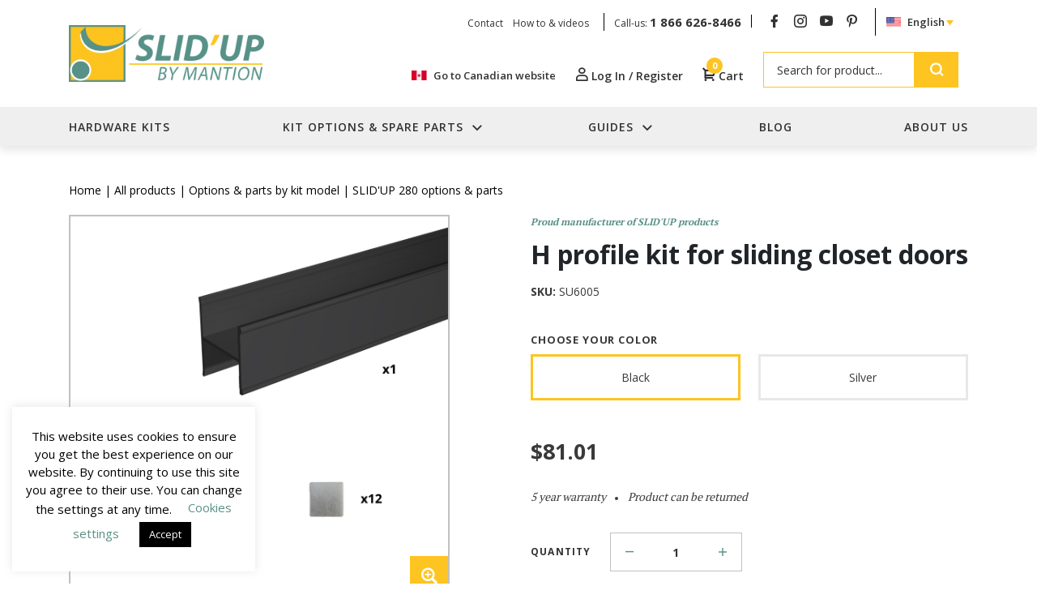

--- FILE ---
content_type: text/html; charset=UTF-8
request_url: https://www.slidup.com/us/product/h-profile-kit-for-sliding-closet-doors/
body_size: 53504
content:
        <script>
        	if(typeof fbq !== 'undefined'){
        		console.log(typeof fbq);
	            fbq('track', 'ViewContent', {
	                content_name: "H profile kit for sliding closet doors",
	                content_ids: ['11146'],
	                content_type: 'product',
	                value: 69.87,
	                currency: 'USD'
	            });                	}
            else{
	            !function(f,b,e,v,n,t,s)
	            {if(f.fbq)return;n=f.fbq=function(){n.callMethod?
	                n.callMethod.apply(n,arguments):n.queue.push(arguments)};
	                if(!f._fbq)f._fbq=n;n.push=n;n.loaded=!0;n.version='2.0';
	                n.queue=[];t=b.createElement(e);t.async=!0;
	                t.src=v;s=b.getElementsByTagName(e)[0];
	                s.parentNode.insertBefore(t,s)}(window, document,'script',
	                'https://connect.facebook.net/en_US/fbevents.js');
	            fbq('init', '3260425327591356');
	            fbq('track', 'ViewContent', {
	                content_name: "H profile kit for sliding closet doors",
	                content_ids: ['11146'],
	                content_type: 'product',
	                value: 69.87,
	                currency: 'USD'
	            });
        	}
        </script>
<!doctype html>
<html lang="en-US">

<head>
	<meta charset="UTF-8">
<script>
var gform;gform||(document.addEventListener("gform_main_scripts_loaded",function(){gform.scriptsLoaded=!0}),window.addEventListener("DOMContentLoaded",function(){gform.domLoaded=!0}),gform={domLoaded:!1,scriptsLoaded:!1,initializeOnLoaded:function(o){gform.domLoaded&&gform.scriptsLoaded?o():!gform.domLoaded&&gform.scriptsLoaded?window.addEventListener("DOMContentLoaded",o):document.addEventListener("gform_main_scripts_loaded",o)},hooks:{action:{},filter:{}},addAction:function(o,n,r,t){gform.addHook("action",o,n,r,t)},addFilter:function(o,n,r,t){gform.addHook("filter",o,n,r,t)},doAction:function(o){gform.doHook("action",o,arguments)},applyFilters:function(o){return gform.doHook("filter",o,arguments)},removeAction:function(o,n){gform.removeHook("action",o,n)},removeFilter:function(o,n,r){gform.removeHook("filter",o,n,r)},addHook:function(o,n,r,t,i){null==gform.hooks[o][n]&&(gform.hooks[o][n]=[]);var e=gform.hooks[o][n];null==i&&(i=n+"_"+e.length),gform.hooks[o][n].push({tag:i,callable:r,priority:t=null==t?10:t})},doHook:function(n,o,r){var t;if(r=Array.prototype.slice.call(r,1),null!=gform.hooks[n][o]&&((o=gform.hooks[n][o]).sort(function(o,n){return o.priority-n.priority}),o.forEach(function(o){"function"!=typeof(t=o.callable)&&(t=window[t]),"action"==n?t.apply(null,r):r[0]=t.apply(null,r)})),"filter"==n)return r[0]},removeHook:function(o,n,t,i){var r;null!=gform.hooks[o][n]&&(r=(r=gform.hooks[o][n]).filter(function(o,n,r){return!!(null!=i&&i!=o.tag||null!=t&&t!=o.priority)}),gform.hooks[o][n]=r)}});
</script>

	<meta name="viewport" content="width=device-width, initial-scale=1, shrink-to-fit=no">
	<link rel="profile" href="https://gmpg.org/xfn/11">
	<link rel="preconnect" href="https://fonts.googleapis.com">
	<link rel="preconnect" href="https://fonts.gstatic.com" crossorigin>
	
	<meta name='robots' content='index, follow, max-image-preview:large, max-snippet:-1, max-video-preview:-1' />
	<style>img:is([sizes="auto" i], [sizes^="auto," i]) { contain-intrinsic-size: 3000px 1500px }</style>
	<link rel="alternate" hreflang="en-us" href="https://www.slidup.com/us/product/h-profile-kit-for-sliding-closet-doors/" />
<link rel="alternate" hreflang="en-ca" href="https://www.slidup.com/ca/en/product/h-profile-kit-for-sliding-closet-doors/" />
<link rel="alternate" hreflang="fr-ca" href="https://www.slidup.com/ca/fr/produit/kit-profil-en-h-pour-porte-de-placard-coulissante/" />
<link rel="alternate" hreflang="x-default" href="https://www.slidup.com/us/product/h-profile-kit-for-sliding-closet-doors/" />
<link rel="alternate" hreflang="es-mx" href="https://www.slidup.com/us/es/producto/kit-de-perfil-h-para-slidup-280/" />

<!-- Google Tag Manager for WordPress by gtm4wp.com -->
<script data-cfasync="false" data-pagespeed-no-defer>
	var gtm4wp_datalayer_name = "dataLayer";
	var dataLayer = dataLayer || [];
	const gtm4wp_use_sku_instead = 1;
	const gtm4wp_currency = 'USD';
	const gtm4wp_product_per_impression = false;
	const gtm4wp_clear_ecommerce = false;
</script>
<!-- End Google Tag Manager for WordPress by gtm4wp.com -->
	<!-- This site is optimized with the Yoast SEO plugin v26.2 - https://yoast.com/wordpress/plugins/seo/ -->
	<title>H profile kit for sliding closet doors - SLID&#039;UP by MANTION USA</title>
<link data-rocket-preload as="style" href="https://fonts.googleapis.com/css2?family=Nunito:wght@400;700&#038;family=Open+Sans:wght@400;500;600;700&#038;family=PT+Serif:wght@400;700&#038;display=swap" rel="preload">
<link href="https://fonts.googleapis.com/css2?family=Nunito:wght@400;700&#038;family=Open+Sans:wght@400;500;600;700&#038;family=PT+Serif:wght@400;700&#038;display=swap" media="print" onload="this.media=&#039;all&#039;" rel="stylesheet">
<noscript><link rel="stylesheet" href="https://fonts.googleapis.com/css2?family=Nunito:wght@400;700&#038;family=Open+Sans:wght@400;500;600;700&#038;family=PT+Serif:wght@400;700&#038;display=swap"></noscript>
<style id="rocket-critical-css">ul{box-sizing:border-box}:root{--wp--preset--font-size--normal:16px;--wp--preset--font-size--huge:42px}button.pswp__button{box-shadow:none!important;background-image:url(https://www.slidup.com/us/wp-content/plugins/woocommerce/assets/css/photoswipe/default-skin/default-skin.png)!important}button.pswp__button,button.pswp__button--arrow--left::before,button.pswp__button--arrow--right::before{background-color:transparent!important}button.pswp__button--arrow--left,button.pswp__button--arrow--right{background-image:none!important}.pswp{display:none;position:absolute;width:100%;height:100%;left:0;top:0;overflow:hidden;-ms-touch-action:none;touch-action:none;z-index:1500;-webkit-text-size-adjust:100%;-webkit-backface-visibility:hidden;outline:0}.pswp *{-webkit-box-sizing:border-box;box-sizing:border-box}.pswp__bg{position:absolute;left:0;top:0;width:100%;height:100%;background:#000;opacity:0;-webkit-transform:translateZ(0);transform:translateZ(0);-webkit-backface-visibility:hidden;will-change:opacity}.pswp__scroll-wrap{position:absolute;left:0;top:0;width:100%;height:100%;overflow:hidden}.pswp__container{-ms-touch-action:none;touch-action:none;position:absolute;left:0;right:0;top:0;bottom:0}.pswp__container{-webkit-touch-callout:none}.pswp__bg{will-change:opacity}.pswp__container{-webkit-backface-visibility:hidden}.pswp__item{position:absolute;left:0;right:0;top:0;bottom:0;overflow:hidden}.pswp__button{width:44px;height:44px;position:relative;background:0 0;overflow:visible;-webkit-appearance:none;display:block;border:0;padding:0;margin:0;float:right;opacity:.75;-webkit-box-shadow:none;box-shadow:none}.pswp__button::-moz-focus-inner{padding:0;border:0}.pswp__button,.pswp__button--arrow--left:before,.pswp__button--arrow--right:before{background:url(https://www.slidup.com/us/wp-content/plugins/woocommerce/assets/css/photoswipe/default-skin/default-skin.png) 0 0 no-repeat;background-size:264px 88px;width:44px;height:44px}.pswp__button--close{background-position:0 -44px}.pswp__button--share{background-position:-44px -44px}.pswp__button--fs{display:none}.pswp__button--zoom{display:none;background-position:-88px 0}.pswp__button--arrow--left,.pswp__button--arrow--right{background:0 0;top:50%;margin-top:-50px;width:70px;height:100px;position:absolute}.pswp__button--arrow--left{left:0}.pswp__button--arrow--right{right:0}.pswp__button--arrow--left:before,.pswp__button--arrow--right:before{content:'';top:35px;background-color:rgba(0,0,0,.3);height:30px;width:32px;position:absolute}.pswp__button--arrow--left:before{left:6px;background-position:-138px -44px}.pswp__button--arrow--right:before{right:6px;background-position:-94px -44px}.pswp__share-modal{display:block;background:rgba(0,0,0,.5);width:100%;height:100%;top:0;left:0;padding:10px;position:absolute;z-index:1600;opacity:0;-webkit-backface-visibility:hidden;will-change:opacity}.pswp__share-modal--hidden{display:none}.pswp__share-tooltip{z-index:1620;position:absolute;background:#fff;top:56px;border-radius:2px;display:block;width:auto;right:44px;-webkit-box-shadow:0 2px 5px rgba(0,0,0,.25);box-shadow:0 2px 5px rgba(0,0,0,.25);-webkit-transform:translateY(6px);-ms-transform:translateY(6px);transform:translateY(6px);-webkit-backface-visibility:hidden;will-change:transform}.pswp__counter{position:absolute;left:0;top:0;height:44px;font-size:13px;line-height:44px;color:#fff;opacity:.75;padding:0 10px}.pswp__caption{position:absolute;left:0;bottom:0;width:100%;min-height:44px}.pswp__caption__center{text-align:left;max-width:420px;margin:0 auto;font-size:13px;padding:10px;line-height:20px;color:#ccc}.pswp__preloader{width:44px;height:44px;position:absolute;top:0;left:50%;margin-left:-22px;opacity:0;will-change:opacity;direction:ltr}.pswp__preloader__icn{width:20px;height:20px;margin:12px}@media screen and (max-width:1024px){.pswp__preloader{position:relative;left:auto;top:auto;margin:0;float:right}}.pswp__ui{-webkit-font-smoothing:auto;visibility:visible;opacity:1;z-index:1550}.pswp__top-bar{position:absolute;left:0;top:0;height:44px;width:100%}.pswp__caption,.pswp__top-bar{-webkit-backface-visibility:hidden;will-change:opacity}.pswp__caption,.pswp__top-bar{background-color:rgba(0,0,0,.5)}.pswp__ui--hidden .pswp__button--arrow--left,.pswp__ui--hidden .pswp__button--arrow--right,.pswp__ui--hidden .pswp__caption,.pswp__ui--hidden .pswp__top-bar{opacity:.001}:root{--woocommerce:#7F54B3;--wc-green:#7ad03a;--wc-red:#a00;--wc-orange:#ffba00;--wc-blue:#2ea2cc;--wc-primary:#7F54B3;--wc-primary-text:white;--wc-secondary:#e9e6ed;--wc-secondary-text:#515151;--wc-highlight:#b3af54;--wc-highligh-text:white;--wc-content-bg:#fff;--wc-subtext:#767676}.woocommerce img,.woocommerce-page img{height:auto;max-width:100%}.woocommerce div.product div.summary,.woocommerce-page div.product div.summary{float:right;width:48%;clear:none}:root{--woocommerce:#7F54B3;--wc-green:#7ad03a;--wc-red:#a00;--wc-orange:#ffba00;--wc-blue:#2ea2cc;--wc-primary:#7F54B3;--wc-primary-text:white;--wc-secondary:#e9e6ed;--wc-secondary-text:#515151;--wc-highlight:#b3af54;--wc-highligh-text:white;--wc-content-bg:#fff;--wc-subtext:#767676}.woocommerce .woocommerce-breadcrumb{margin:0 0 1em;padding:0}.woocommerce .woocommerce-breadcrumb::after,.woocommerce .woocommerce-breadcrumb::before{content:" ";display:table}.woocommerce .woocommerce-breadcrumb::after{clear:both}.woocommerce .quantity .qty{width:3.631em;text-align:center}.woocommerce div.product{margin-bottom:0;position:relative}.woocommerce div.product .product_title{clear:none;margin-top:0;padding:0}.woocommerce div.product div.summary{margin-bottom:2em}.woocommerce div.product form.cart{margin-bottom:2em}.woocommerce div.product form.cart::after,.woocommerce div.product form.cart::before{content:" ";display:table}.woocommerce div.product form.cart::after{clear:both}.woocommerce div.product form.cart div.quantity{float:left;margin:0 4px 0 0}#cookie-law-info-bar{font-size:15px;margin:0 auto;padding:12px 10px;position:absolute;text-align:center;box-sizing:border-box;width:100%;z-index:9999;display:none;left:0px;font-weight:300;box-shadow:0 -1px 10px 0 rgba(172,171,171,0.3)}#cookie-law-info-again{font-size:10pt;margin:0;padding:5px 10px;text-align:center;z-index:9999;box-shadow:#161616 2px 2px 5px 2px}#cookie-law-info-bar span{vertical-align:middle}.cli-plugin-button,.cli-plugin-button:visited{display:inline-block;padding:9px 12px;color:#fff;text-decoration:none;position:relative;margin-left:5px;text-decoration:none}.cli-plugin-button,.cli-plugin-button:visited,.medium.cli-plugin-button,.medium.cli-plugin-button:visited{font-size:13px;font-weight:400;line-height:1}.cli-plugin-button{margin-top:5px}.cli-bar-popup{-moz-background-clip:padding;-webkit-background-clip:padding;background-clip:padding-box;-webkit-border-radius:30px;-moz-border-radius:30px;border-radius:30px;padding:20px}.cli-container-fluid{padding-right:15px;padding-left:15px;margin-right:auto;margin-left:auto}.cli-row{display:-ms-flexbox;display:flex;-ms-flex-wrap:wrap;flex-wrap:wrap;margin-right:-15px;margin-left:-15px}.cli-align-items-stretch{-ms-flex-align:stretch!important;align-items:stretch!important}.cli-px-0{padding-left:0;padding-right:0}.cli-btn{font-size:14px;display:inline-block;font-weight:400;text-align:center;white-space:nowrap;vertical-align:middle;border:1px solid transparent;padding:.5rem 1.25rem;line-height:1;border-radius:.25rem}.cli-modal-backdrop{position:fixed;top:0;right:0;bottom:0;left:0;z-index:1040;background-color:#000;display:none}.cli-modal-backdrop.cli-fade{opacity:0}.cli-modal a{text-decoration:none}.cli-modal .cli-modal-dialog{position:relative;width:auto;margin:.5rem;font-family:-apple-system,BlinkMacSystemFont,"Segoe UI",Roboto,"Helvetica Neue",Arial,sans-serif,"Apple Color Emoji","Segoe UI Emoji","Segoe UI Symbol";font-size:1rem;font-weight:400;line-height:1.5;color:#212529;text-align:left;display:-ms-flexbox;display:flex;-ms-flex-align:center;align-items:center;min-height:calc(100% - (.5rem * 2))}@media (min-width:576px){.cli-modal .cli-modal-dialog{max-width:500px;margin:1.75rem auto;min-height:calc(100% - (1.75rem * 2))}}@media (min-width:992px){.cli-modal .cli-modal-dialog{max-width:900px}}.cli-modal-content{position:relative;display:-ms-flexbox;display:flex;-ms-flex-direction:column;flex-direction:column;width:100%;background-color:#fff;background-clip:padding-box;border-radius:.3rem;outline:0}.cli-modal .cli-modal-close{position:absolute;right:10px;top:10px;z-index:1;padding:0;background-color:transparent!important;border:0;-webkit-appearance:none;font-size:1.5rem;font-weight:700;line-height:1;color:#000;text-shadow:0 1px 0 #fff}.cli-switch{display:inline-block;position:relative;min-height:1px;padding-left:70px;font-size:14px}.cli-switch input[type="checkbox"]{display:none}.cli-switch .cli-slider{background-color:#e3e1e8;height:24px;width:50px;bottom:0;left:0;position:absolute;right:0;top:0}.cli-switch .cli-slider:before{background-color:#fff;bottom:2px;content:"";height:20px;left:2px;position:absolute;width:20px}.cli-switch input:checked+.cli-slider{background-color:#00acad}.cli-switch input:checked+.cli-slider:before{transform:translateX(26px)}.cli-switch .cli-slider{border-radius:34px}.cli-switch .cli-slider:before{border-radius:50%}.cli-tab-content{background:#ffffff}.cli-tab-content{width:100%;padding:30px}@media (max-width:767px){.cli-tab-content{padding:30px 10px}}.cli-container-fluid{padding-right:15px;padding-left:15px;margin-right:auto;margin-left:auto}.cli-row{display:-ms-flexbox;display:flex;-ms-flex-wrap:wrap;flex-wrap:wrap;margin-right:-15px;margin-left:-15px}.cli-align-items-stretch{-ms-flex-align:stretch!important;align-items:stretch!important}.cli-px-0{padding-left:0;padding-right:0}.cli-btn{font-size:14px;display:inline-block;font-weight:400;text-align:center;white-space:nowrap;vertical-align:middle;border:1px solid transparent;padding:.5rem 1.25rem;line-height:1;border-radius:.25rem}.cli-modal-backdrop{position:fixed;top:0;right:0;bottom:0;left:0;z-index:1040;background-color:#000;-webkit-transform:scale(0);transform:scale(0)}.cli-modal-backdrop.cli-fade{opacity:0}.cli-modal{position:fixed;top:0;right:0;bottom:0;left:0;z-index:99999;transform:scale(0);overflow:hidden;outline:0;display:none}.cli-modal a{text-decoration:none}.cli-modal .cli-modal-dialog{position:relative;width:auto;margin:.5rem;font-family:inherit;font-size:1rem;font-weight:400;line-height:1.5;color:#212529;text-align:left;display:-ms-flexbox;display:flex;-ms-flex-align:center;align-items:center;min-height:calc(100% - (.5rem * 2))}@media (min-width:576px){.cli-modal .cli-modal-dialog{max-width:500px;margin:1.75rem auto;min-height:calc(100% - (1.75rem * 2))}}.cli-modal-content{position:relative;display:-ms-flexbox;display:flex;-ms-flex-direction:column;flex-direction:column;width:100%;background-color:#fff;background-clip:padding-box;border-radius:.2rem;box-sizing:border-box;outline:0}.cli-switch{display:inline-block;position:relative;min-height:1px;padding-left:38px;font-size:14px}.cli-switch input[type="checkbox"]{display:none}.cli-switch .cli-slider{background-color:#e3e1e8;height:20px;width:38px;bottom:0;left:0;position:absolute;right:0;top:0}.cli-switch .cli-slider:before{background-color:#fff;bottom:2px;content:"";height:15px;left:3px;position:absolute;width:15px}.cli-switch input:checked+.cli-slider{background-color:#61a229}.cli-switch input:checked+.cli-slider:before{transform:translateX(18px)}.cli-switch .cli-slider{border-radius:34px;font-size:0}.cli-switch .cli-slider:before{border-radius:50%}.cli-tab-content{background:#ffffff}.cli-tab-content{width:100%;padding:5px 30px 5px 5px;box-sizing:border-box}@media (max-width:767px){.cli-tab-content{padding:30px 10px}}.cli-tab-footer .cli-btn{background-color:#00acad;padding:10px 15px;text-decoration:none}.cli-tab-footer .wt-cli-privacy-accept-btn{background-color:#61a229;color:#ffffff;border-radius:0}.cli-tab-footer{width:100%;text-align:right;padding:20px 0}.cli-col-12{width:100%}.cli-tab-header{display:flex;justify-content:space-between}.cli-tab-header a:before{width:10px;height:2px;left:0;top:calc(50% - 1px)}.cli-tab-header a:after{width:2px;height:10px;left:4px;top:calc(50% - 5px);-webkit-transform:none;transform:none}.cli-tab-header a:before{width:7px;height:7px;border-right:1px solid #4a6e78;border-bottom:1px solid #4a6e78;content:" ";transform:rotate(-45deg);margin-right:10px}.cli-tab-header a.cli-nav-link{position:relative;display:flex;align-items:center;font-size:14px;color:#000;text-transform:capitalize}.cli-tab-header{border-radius:5px;padding:12px 15px;background-color:#f2f2f2}.cli-modal .cli-modal-close{position:absolute;right:0;top:0;z-index:1;-webkit-appearance:none;width:40px;height:40px;padding:0;border-radius:50%;padding:10px;background:transparent;border:none;min-width:40px}.cli-tab-container h4{font-family:inherit;font-size:16px;margin-bottom:15px;margin:10px 0}#cliSettingsPopup .cli-tab-section-container{padding-top:12px}.cli-privacy-content-text{font-size:14px;line-height:1.4;margin-top:0;padding:0;color:#000}.cli-tab-content{display:none}.cli-tab-section .cli-tab-content{padding:10px 20px 5px 20px}.cli-tab-section{margin-top:5px}@media (min-width:992px){.cli-modal .cli-modal-dialog{max-width:645px}}.cli-switch .cli-slider:after{content:attr(data-cli-disable);position:absolute;right:50px;color:#000;font-size:12px;text-align:right;min-width:80px}.cli-switch input:checked+.cli-slider:after{content:attr(data-cli-enable)}.cli-privacy-overview:not(.cli-collapsed) .cli-privacy-content{max-height:60px;overflow:hidden}a.cli-privacy-readmore{font-size:12px;margin-top:12px;display:inline-block;padding-bottom:0;color:#000;text-decoration:underline}.cli-modal-footer{position:relative}a.cli-privacy-readmore:before{content:attr(data-readmore-text)}.cli-modal-close svg{fill:#000}span.cli-necessary-caption{color:#000;font-size:12px}.cli-tab-container .cli-row{max-height:500px;overflow-y:auto}.wt-cli-sr-only{display:none;font-size:16px}.wt-cli-necessary-checkbox{display:none!important}.wt-cli-privacy-overview-actions{padding-bottom:0}.wt-cli-cookie-description{font-size:14px;line-height:1.4;margin-top:0;padding:0;color:#000}.wpml-ls-legacy-dropdown{width:15.5em;max-width:100%}.wpml-ls-legacy-dropdown>ul{position:relative;padding:0;margin:0!important;list-style-type:none}.wpml-ls-legacy-dropdown .wpml-ls-item{padding:0;margin:0;list-style-type:none}.wpml-ls-legacy-dropdown a{display:block;text-decoration:none;color:#444;border:1px solid #cdcdcd;background-color:#fff;padding:5px 10px;line-height:1}.wpml-ls-legacy-dropdown a span{vertical-align:middle}.wpml-ls-legacy-dropdown a.wpml-ls-item-toggle{position:relative;padding-right:calc(10px + 1.4em)}.wpml-ls-legacy-dropdown a.wpml-ls-item-toggle:after{content:"";vertical-align:middle;display:inline-block;border:.35em solid transparent;border-top:.5em solid;position:absolute;right:10px;top:calc(50% - .175em)}.wpml-ls-legacy-dropdown .wpml-ls-sub-menu{visibility:hidden;position:absolute;top:100%;right:0;left:0;border-top:1px solid #cdcdcd;padding:0;margin:0;list-style-type:none;z-index:101}.wpml-ls-legacy-dropdown .wpml-ls-sub-menu a{border-width:0 1px 1px}.wpml-ls-legacy-dropdown .wpml-ls-flag{display:inline;vertical-align:middle}:root{--wvg-thumbnail-item:1n;--wvg-thumbnail-item-gap:0;--wvg-gallery-margin:0}.woo-variation-product-gallery{display:inline-block;float:left;margin-bottom:var(--wvg-gallery-margin);position:relative}.woo-variation-gallery-wrapper{display:block;position:relative;z-index:0}.woo-variation-gallery-wrapper .woo-variation-gallery-container{-webkit-filter:none;filter:none;opacity:1;visibility:visible}.woo-variation-gallery-wrapper .woo-variation-gallery-slider{position:relative}.woo-variation-gallery-wrapper .woo-variation-gallery-slider:after,.woo-variation-gallery-wrapper .woo-variation-gallery-slider:before{content:" ";display:table}.woo-variation-gallery-wrapper .woo-variation-gallery-slider:after{clear:both}.woo-variation-gallery-wrapper .woo-variation-gallery-slider img{-webkit-box-sizing:border-box;box-sizing:border-box;display:inline-block;height:auto;margin:0!important;max-width:100%;vertical-align:middle;width:100%}.woo-variation-gallery-wrapper .wvg-gallery-image{text-align:center}.woo-variation-gallery-wrapper .woo-variation-gallery-slider-wrapper,.woo-variation-gallery-wrapper .woo-variation-gallery-thumbnail-wrapper{margin:0;padding:0;position:relative}.woo-variation-gallery-wrapper .woo-variation-gallery-thumbnail-wrapper:after,.woo-variation-gallery-wrapper .woo-variation-gallery-thumbnail-wrapper:before{content:" ";display:table}.woo-variation-gallery-wrapper .woo-variation-gallery-thumbnail-wrapper:after{clear:both}.woo-variation-gallery-wrapper .woo-variation-gallery-trigger{-webkit-box-align:center;-ms-flex-align:center;-webkit-box-pack:center;-ms-flex-pack:center;align-items:center;background:#fff;border-radius:100%;color:#000;display:-webkit-box;display:-ms-flexbox;display:flex;font-size:2em;height:36px;justify-content:center;position:absolute;right:.5em;text-decoration:none;top:.5em;width:36px;z-index:999}.woo-variation-gallery-thumbnail-position-bottom-bottom .woo-variation-gallery-container{-webkit-box-orient:vertical;-webkit-box-direction:normal;-ms-flex-direction:column;flex-direction:column}.woo-variation-gallery-thumbnail-position-bottom-bottom .woo-variation-gallery-container .woo-variation-gallery-slider-wrapper,.woo-variation-gallery-thumbnail-position-bottom-bottom .woo-variation-gallery-container .woo-variation-gallery-thumbnail-wrapper{width:100%}.woo-variation-gallery-trigger-position-top-right{right:.5em}.woo-variation-gallery-slider-wrapper,.woo-variation-gallery-thumbnail-wrapper{overflow:hidden}.woo-variation-gallery-slider-wrapper .wvg-slider-next-arrow,.woo-variation-gallery-slider-wrapper .wvg-slider-prev-arrow{background:rgba(0,0,0,.5);font-size:16px;height:40px;line-height:40px;margin-top:-20px;opacity:.5;position:absolute;text-align:center;top:50%;width:40px;z-index:1}.woo-variation-gallery-slider-wrapper .wvg-slider-next-arrow:before,.woo-variation-gallery-slider-wrapper .wvg-slider-prev-arrow:before{color:#fff}.woo-variation-gallery-slider-wrapper .wvg-slider-prev-arrow{left:-40px}.woo-variation-gallery-slider-wrapper .wvg-slider-next-arrow{right:-40px}.slick-slider{position:relative;display:block;box-sizing:border-box;-webkit-touch-callout:none;-ms-touch-action:pan-y;touch-action:pan-y}.slick-list{position:relative;display:block;overflow:hidden;margin:0;padding:0}.slick-slider .slick-track,.slick-slider .slick-list{-webkit-transform:translate3d(0,0,0);-moz-transform:translate3d(0,0,0);-ms-transform:translate3d(0,0,0);-o-transform:translate3d(0,0,0);transform:translate3d(0,0,0)}.slick-track{position:relative;top:0;left:0;display:block;margin-left:auto;margin-right:auto}.slick-track:before,.slick-track:after{display:table;content:''}.slick-track:after{clear:both}.slick-slide{display:none;float:left;height:100%;min-height:1px}.slick-slide img{display:block}.slick-initialized .slick-slide{display:block}@font-face{font-family:'icomoon';src:url(https://www.slidup.com/us/wp-content/themes/slidup/fonts/icomoon.eot?fiiaer);src:url(https://www.slidup.com/us/wp-content/themes/slidup/fonts/icomoon.eot?fiiaer#iefix) format("embedded-opentype"),url(https://www.slidup.com/us/wp-content/themes/slidup/fonts/icomoon.ttf?fiiaer) format("truetype"),url(https://www.slidup.com/us/wp-content/themes/slidup/fonts/icomoon.woff?fiiaer) format("woff"),url(https://www.slidup.com/us/wp-content/themes/slidup/fonts/icomoon.svg?fiiaer#icomoon) format("svg");font-weight:normal;font-style:normal;font-display:swap}[class^="icon-"],[class*=" icon-"]{font-family:'icomoon'!important;speak:never;font-style:normal;font-weight:normal;font-variant:normal;text-transform:none;line-height:1;-webkit-font-smoothing:antialiased;-moz-osx-font-smoothing:grayscale}.icon-add-cart:before{content:"\e91b"}.icon-instagram:before{content:"\e901"}.icon-minus:before{content:"\e903"}.icon-pinterest:before{content:"\e906"}.icon-plus:before{content:"\e908"}.icon-search:before{content:"\e909"}.icon-share:before{content:"\e90a"}.icon-user:before{content:"\e90d"}.icon-youtube:before{content:"\e90e"}.icon-angle-down:before{content:"\e90f"}.icon-cart:before{content:"\e914"}.icon-facebook:before{content:"\e91a"}*,*::before,*::after{box-sizing:border-box}html{font-family:sans-serif;line-height:1.15;-webkit-text-size-adjust:100%}header,main,nav,section{display:block}body{margin:0;font-family:"Open Sans",sans-serif;font-size:1rem;font-weight:400;line-height:1.5;color:#323232;text-align:left;background-color:#fff}h1,h3,h4{margin-top:0;margin-bottom:.5rem}p{margin-top:0;margin-bottom:1rem}ul{margin-top:0;margin-bottom:1rem}ul ul{margin-bottom:0}strong{font-weight:bolder}a{color:#589187;text-decoration:none;background-color:transparent}img{vertical-align:middle;border-style:none}svg{overflow:hidden;vertical-align:middle}label{display:inline-block;margin-bottom:.5rem}button{border-radius:0}input,button,textarea{margin:0;font-family:inherit;font-size:inherit;line-height:inherit}button,input{overflow:visible}button{text-transform:none}button,[type="button"],[type="submit"]{-webkit-appearance:button}button::-moz-focus-inner,[type="button"]::-moz-focus-inner,[type="submit"]::-moz-focus-inner{padding:0;border-style:none}input[type="checkbox"]{box-sizing:border-box;padding:0}textarea{overflow:auto;resize:vertical}[type="number"]::-webkit-inner-spin-button,[type="number"]::-webkit-outer-spin-button{height:auto}::-webkit-file-upload-button{font:inherit;-webkit-appearance:button}h1,h3,h4{margin-bottom:.5rem;font-family:"Open Sans",sans-serif;font-weight:700;line-height:1.2;color:#212529}h1{font-size:2.1875rem}@media (max-width:1200px){h1{font-size:calc(1.34375rem + 1.125vw)}}h3{font-size:1.5rem}@media (max-width:1200px){h3{font-size:calc(1.275rem + .3vw)}}h4{font-size:1.3125rem}@media (max-width:1200px){h4{font-size:calc(1.25625rem + .075vw)}}.img-fluid{max-width:100%;height:auto}.container,.woocommerce-page .site-content{width:100%;padding-right:15px;padding-left:15px;margin-right:auto;margin-left:auto}@media (min-width:576px){.container{max-width:540px}}@media (min-width:768px){.container{max-width:720px}}@media (min-width:992px){.container{max-width:960px}}@media (min-width:1200px){.container{max-width:1140px}}.row{display:flex;flex-wrap:wrap;margin-right:-15px;margin-left:-15px}.col-12,.col-md-5,.col-md-6,.col-md-7,.col-lg-5,.col-lg-6,.col-lg-7{position:relative;width:100%;padding-right:15px;padding-left:15px}.col-12{flex:0 0 100%;max-width:100%}@media (min-width:768px){.col-md-5{flex:0 0 41.66667%;max-width:41.66667%}.col-md-6{flex:0 0 50%;max-width:50%}.col-md-7{flex:0 0 58.33333%;max-width:58.33333%}}@media (min-width:992px){.col-lg-5{flex:0 0 41.66667%;max-width:41.66667%}.col-lg-6{flex:0 0 50%;max-width:50%}.col-lg-7{flex:0 0 58.33333%;max-width:58.33333%}}.form-control,.woocommerce .input-text{display:block;width:100%;height:calc(1.5em + .75rem + 2px);padding:.375rem .75rem;font-size:1rem;font-weight:400;line-height:1.5;color:#495057;background-color:#fff;background-clip:padding-box;border:1px solid #C1C1C1;border-radius:.25rem}.form-control::-ms-expand,.woocommerce .input-text::-ms-expand{background-color:transparent;border:0}.form-check-label{margin-bottom:0}.btn{display:inline-block;font-weight:400;color:#323232;text-align:center;vertical-align:middle;background-color:transparent;border:1px solid transparent;padding:.375rem .75rem;font-size:1rem;line-height:1.5;border-radius:.25rem}.btn-primary,.single-product div.product .summary.entry-summary .single_add_to_cart_button{color:#fff;background-color:#589187;border-color:#589187}.btn-secondary{color:#212529;background-color:#FDC422;border-color:#FDC422}.fade:not(.show){opacity:0}.collapse:not(.show){display:none}.dropdown{position:relative}.dropdown-toggle{white-space:nowrap}.dropdown-toggle::after{display:inline-block;margin-left:.255em;vertical-align:.255em;content:"";border-top:.3em solid;border-right:.3em solid transparent;border-bottom:0;border-left:.3em solid transparent}.dropdown-menu{position:absolute;top:100%;left:0;z-index:1000;display:none;float:left;min-width:10rem;padding:.5rem 0;margin:.125rem 0 0;font-size:1rem;color:#323232;text-align:left;list-style:none;background-color:#fff;background-clip:padding-box;border:1px solid rgba(0,0,0,0.15);border-radius:.25rem}.dropdown-menu[x-placement^="bottom"]{right:auto;bottom:auto}.dropdown-item{display:block;width:100%;padding:.25rem 1.5rem;clear:both;font-weight:400;color:#212529;text-align:inherit;white-space:nowrap;background-color:transparent;border:0}.input-group,.woocommerce form.cart{position:relative;display:flex;flex-wrap:wrap;align-items:stretch;width:100%}.input-group>.form-control{position:relative;flex:1 1 auto;width:1%;min-width:0;margin-bottom:0}.input-group:not(.has-validation)>.form-control:not(:last-child){border-top-right-radius:0;border-bottom-right-radius:0}.input-group-append{display:flex}.input-group-append .btn{position:relative;z-index:2}.input-group-append{margin-left:-1px}.input-group>.input-group-append:last-child>.btn:not(:last-child):not(.dropdown-toggle){border-top-right-radius:0;border-bottom-right-radius:0}.input-group>.input-group-append>.btn{border-top-left-radius:0;border-bottom-left-radius:0}.nav{display:flex;flex-wrap:wrap;padding-left:0;margin-bottom:0;list-style:none}.nav-link{display:block;padding:.5rem 1rem}.tab-content>.tab-pane{display:none}.navbar{position:relative;display:flex;flex-wrap:wrap;align-items:center;justify-content:space-between;padding:.5rem 1rem}.navbar .container{display:flex;flex-wrap:wrap;align-items:center;justify-content:space-between}.navbar-brand{display:inline-block;padding-top:.3125rem;padding-bottom:.3125rem;margin-right:1rem;font-size:1.25rem;line-height:inherit;white-space:nowrap}.navbar-nav{display:flex;flex-direction:column;padding-left:0;margin-bottom:0;list-style:none}.navbar-nav .nav-link{padding-right:0;padding-left:0}.navbar-collapse{flex-basis:100%;flex-grow:1;align-items:center}.navbar-toggler{padding:.25rem .75rem;font-size:1.25rem;line-height:1;background-color:transparent;border:1px solid transparent;border-radius:.25rem}@media (min-width:992px){.navbar-expand-lg{flex-flow:row nowrap;justify-content:flex-start}.navbar-expand-lg .navbar-nav{flex-direction:row}.navbar-expand-lg .navbar-nav .nav-link{padding-right:.5rem;padding-left:.5rem}.navbar-expand-lg .navbar-collapse{display:flex!important;flex-basis:auto}.navbar-expand-lg .navbar-toggler{display:none}}.navbar-light .navbar-brand{color:rgba(0,0,0,0.9)}.navbar-light .navbar-nav .nav-link{color:rgba(0,0,0,0.5)}.navbar-light .navbar-toggler{color:rgba(0,0,0,0.5);border-color:rgba(0,0,0,0.1)}.close{float:right;font-size:1.5rem;font-weight:700;line-height:1;color:#000;text-shadow:0 1px 0 #fff;opacity:.5}@media (max-width:1200px){.close{font-size:calc(1.275rem + .3vw)}}.modal{position:fixed;top:0;left:0;z-index:1050;display:none;width:100%;height:100%;overflow:hidden;outline:0}.modal-dialog{position:relative;width:auto;margin:.5rem}.modal.fade .modal-dialog{transform:translate(0,-50px)}.modal-dialog-centered{display:flex;align-items:center;min-height:calc(100% - 1rem)}.modal-dialog-centered::before{display:block;height:calc(100vh - 1rem);height:min-content;content:""}.modal-content{position:relative;display:flex;flex-direction:column;width:100%;background-color:#fff;background-clip:padding-box;border:1px solid rgba(0,0,0,0.2);border-radius:.3rem;outline:0}.modal-header{display:flex;align-items:flex-start;justify-content:space-between;padding:1rem 1rem;border-bottom:1px solid #d7d7d7;border-top-left-radius:calc(.3rem - 1px);border-top-right-radius:calc(.3rem - 1px)}.modal-header .close{padding:1rem 1rem;margin:-1rem -1rem -1rem auto}.modal-body{position:relative;flex:1 1 auto;padding:1rem}@media (min-width:576px){.modal-dialog{max-width:500px;margin:1.75rem auto}.modal-dialog-centered{min-height:calc(100% - 3.5rem)}.modal-dialog-centered::before{height:calc(100vh - 3.5rem);height:min-content}}.d-none{display:none!important}.d-block{display:block!important}.d-flex,.site-wrapper{display:flex!important}@media (min-width:768px){.d-md-none{display:none!important}.d-md-block{display:block!important}}@media (min-width:992px){.d-lg-none{display:none!important}}.align-items-center{align-items:center!important}.sr-only{position:absolute;width:1px;height:1px;padding:0;margin:-1px;overflow:hidden;clip:rect(0,0,0,0);white-space:nowrap;border:0}.mt-1{margin-top:1rem!important}.mb-3{margin-bottom:3rem!important}@media (min-width:768px){.pr-md-0{padding-right:0!important}}@media (min-width:992px){.pr-lg-3{padding-right:3rem!important}}.stretched-link::after{position:absolute;top:0;right:0;bottom:0;left:0;z-index:1;content:"";background-color:rgba(0,0,0,0)}img{max-width:100%;width:auto;height:auto}picture{display:block}body{min-width:320px;overflow-x:hidden;margin:0!important;text-rendering:geometricPrecision;-webkit-font-smoothing:antialiased;-moz-osx-font-smoothing:grayscale}.site-wrapper{min-width:320px;overflow:hidden}html,body{width:100%;height:100%}.site-wrapper{margin:0 auto;min-height:100%;position:relative;align-items:stretch;flex-direction:column;min-width:320px;overflow:hidden}.site-content{flex-grow:1}.site-header,.site-content{flex-shrink:0}.wpml-ls-legacy-dropdown .wpml-ls-sub-menu{visibility:hidden;position:absolute;top:100%;left:0;right:auto;border-top:1px solid #cdcdcd;padding:0;margin:0;list-style-type:none;z-index:101}.btn{text-decoration:none;display:inline-block;border-radius:0;padding:1rem 2rem;font-size:.75rem;text-transform:uppercase;font-weight:700;line-height:1.25;border-color:transparent}.navbar{padding:0}.navbar .navbar-nav .nav-link{color:#323232;padding-right:0;padding-left:0;display:inline-block;font-weight:600}.navbar .navbar-nav .nav-item.big-menu{position:relative}@media (min-width:992px){.navbar .navbar-nav .nav-item.big-menu{position:static}}.navbar .navbar-nav .nav-item.big-menu>.nav-link::after{content:'';top:0rem;width:calc(100% + 1.5rem);height:100%;position:absolute;left:0;z-index:3}.navbar .navbar-nav .nav-item.big-menu .nav-box-toggler{display:inline-block;padding:0.75rem;font-size:.75rem}@media (max-width:991.98px){.navbar .navbar-nav .nav-item.big-menu .nav-box-toggler{position:absolute;top:5px;right:0;z-index:2;display:flex;font-size:.75rem;justify-content:center;align-items:center;height:30px;width:30px;background:rgba(50,50,50,0.2);border-radius:5px}}.navbar .navbar-nav .nav-item.big-menu .nav-box-block{display:none}@media (min-width:992px){.navbar .navbar-nav .nav-item.big-menu .nav-box-block{background-color:#efefef;width:100vw;left:50%;transform:translateX(-50%);position:absolute;top:calc(100% - 5px)!important;z-index:1000;border-radius:0}}@media (max-width:991.98px){.navbar .navbar-nav .nav-item.big-menu .nav-box-block{margin:10px 0;position:relative;z-index:5}}.navbar .navbar-nav .nav-item.big-menu .nav-box-block>ul{list-style:none;padding:0;display:flex;flex-wrap:wrap;margin:0 auto}@media (min-width:576px){.navbar .navbar-nav .nav-item.big-menu .nav-box-block>ul{max-width:540px}}@media (min-width:768px){.navbar .navbar-nav .nav-item.big-menu .nav-box-block>ul{max-width:720px}}@media (min-width:992px){.navbar .navbar-nav .nav-item.big-menu .nav-box-block>ul{border-radius:0;z-index:50;max-width:960px}}@media (min-width:1200px){.navbar .navbar-nav .nav-item.big-menu .nav-box-block>ul{padding:0;max-width:1140px}}.navbar .navbar-nav .nav-item.big-menu .nav-box-block>ul li{width:calc(50% - 10px);margin:5px;position:relative;overflow:hidden;background-color:#fff;font-size:.8125rem;padding:0.5rem;box-shadow:0 0 10px 0 rgba(0,0,0,0.25);text-align:center}@media (min-width:576px){.navbar .navbar-nav .nav-item.big-menu .nav-box-block>ul li{padding:0.9375rem;font-size:.875rem;width:calc(50% - 30px);margin:0.9375rem}}@media (min-width:768px){.navbar .navbar-nav .nav-item.big-menu .nav-box-block>ul li{width:calc(33% - 30px);margin:15px}}@media (min-width:992px){.navbar .navbar-nav .nav-item.big-menu .nav-box-block>ul li{font-size:.9375rem;width:calc(25% - 50px);box-shadow:0 0 10px 0 rgba(0,0,0,0.05);margin:15px 25px}}@media (min-width:1200px){.navbar .navbar-nav .nav-item.big-menu .nav-box-block>ul li{margin:25px}}.navbar .navbar-nav .nav-item.big-menu .nav-box-block>ul .nav-box lottie-player{height:auto}.navbar .navbar-nav .nav-item.big-menu .nav-box-block>ul .nav-box a{text-decoration:none;color:#333}.navbar-brand{max-width:135px;margin:0}@media (min-width:768px){.navbar-brand{max-width:180px;padding:0.75rem 0}}@media (min-width:1200px){.navbar-brand{max-width:241px;padding:1rem 0}}.navbar-collapse{padding:3.125rem 1rem 2.5rem;position:fixed;max-width:680px;width:100%;left:-120%;top:0;background:#fff;box-shadow:0 0 5px rgba(0,0,0,0.2);display:block!important;overflow-y:auto;max-height:100%;height:100%!important;z-index:10}@media (min-width:992px){.navbar-collapse{position:static;padding:0;box-shadow:none;overflow:visible;height:auto!important;background:transparent;max-width:100%;width:100%}}.navbar-collapse .nav{display:flex;flex-wrap:wrap;justify-content:center}@media (min-width:992px){.navbar-collapse .nav{display:block}}.navbar-collapse .nav li{width:100%}@media (min-width:992px){.navbar-collapse .nav li{display:inline-block;width:auto}}.navbar-collapse .nav-link{color:#323232;letter-spacing:1px;font-size:0.875rem;font-weight:500;text-transform:uppercase}@media (min-width:992px){.navbar-collapse .nav-link{padding:13.5px 0;position:relative;z-index:1}.navbar-collapse .nav-link:before{position:absolute;content:"";left:50%;transform:translateX(-50%);width:0;height:4px;bottom:-4px;background:#589187}}.navbar-collapse .nav .menu-item:not(:last-child){border-bottom:1px solid rgba(88,145,135,0.2)}@media (min-width:992px){.navbar-collapse .nav .menu-item:not(:last-child){border:none}}@media (min-width:992px){.navbar-collapse .nav .menu-item{padding-left:1rem;padding-right:1rem}}.navbar-toggler{padding:0;position:relative;z-index:100;width:1.375rem;height:1.375rem;border:0;vertical-align:middle}@media (min-width:992px){.navbar-toggler{margin-left:1rem}}@media (min-width:992px){.navbar-expand-lg{flex-flow:wrap}.navbar-expand-lg .navbar-collapse .nav-item:first-child{padding-left:0}.navbar-expand-lg .navbar-collapse .nav-item:last-child{padding-right:0}}.navbar .svg-trigger{width:30px;height:30px;transform:scale(1.5);margin-top:-3px}.navbar .svg-trigger path{fill:none;stroke:#333;stroke-width:5;stroke-linecap:round}.navbar .svg-trigger path:nth-child(1){stroke-dasharray:40 160}.navbar .svg-trigger path:nth-child(2){stroke-dasharray:40 142;transform-origin:50%}.navbar .svg-trigger path:nth-child(3){stroke-dasharray:40 85;transform-origin:50%}.gform_fields .gfield_required{color:#333}.gform_fields .gfield.hidden_label label{display:none}.gform_fields .gfield_label{font-size:1rem;color:#333;margin-bottom:0.375rem;line-height:1;font-weight:700}.slick-list{margin-left:-0.9375rem;margin-right:-0.9375rem}.slick-slide{padding-left:0.9375rem;padding-right:0.9375rem}.slick-arrow{position:absolute;border:1px solid transparent;outline:none;font-size:0;display:flex;justify-content:center;align-items:center;background-color:#FDC422;color:#fff;width:40px;height:35px;padding:0}@media (min-width:768px){.slick-arrow{width:45px;height:40px}}@media (min-width:992px){.slick-arrow{top:50%;transform:translateY(-50%)}}@media (max-width:991.98px){.slick-arrow{top:auto;bottom:0;margin:0 6px}}.slick-arrow:before{font-size:0.75rem;font-family:'Icomoon';line-height:1;color:inherit}@media (max-width:991.98px){.slick-slider{padding-bottom:4rem}}.site-header{position:absolute;top:0;left:0;width:100%;z-index:1015;background-color:#fff;box-shadow:0 5px 10px rgba(0,0,0,0.1)}@media (max-width:991.98px){.site-header .search-toggle{position:absolute;right:16%;top:110px;display:none}}@media (max-width:767.98px){.site-header .search-toggle{top:100px}}@media (max-width:575.98px){.site-header .search-toggle{right:10%}}.site-header .search-toggle--mobile{position:static;display:block;width:100%;padding:4px 0 10px}@media (min-width:576px){.site-header .search-toggle--mobile{display:none}}.site-header .search-toggle--mobile .header-search .form-control{height:33px}.header-top,.header-bottom{flex:0 0 100%;max-width:100%}@media (max-width:991.98px){.header-top{padding-top:.5rem}}.header-top .navbar-brand img{width:100%}.header-top .item-col{padding:25px 0 0;display:flex;font-size:.875rem;color:#323232;align-items:center;justify-content:flex-end}@media (min-width:992px){.header-top .item-col{padding:10px 0}}.header-top .item-col__top{align-items:baseline}@media (max-width:991.98px){.header-top .item-col__top{padding:0}}.header-top .item-col__top .item{border-left:1px solid #000}@media (max-width:991.98px){.header-top .item-col__top .item{display:none!important}}.header-top .item-col__top .item .phone-num{font-size:.75rem}.header-top .item-col__top .item .phone-num strong{font-size:.9375rem}@media (max-width:991.98px){.header-top .item-col__top .item.item-block{padding:8px 15px 0;display:flex!important;align-items:center;width:100%;border:0;justify-content:flex-end}}@media (min-width:992px){.header-top .item-col__top .item.item-country>a{display:none}}.header-top .item-col__top .item:first-child{border-left:0}@media (max-width:991.98px){.header-top .item-col__top .item.phone a:after{content:"";position:absolute;top:0;right:0;bottom:0;left:0;z-index:1;background-color:rgba(0,0,0,0)}}.header-top .item-col__bottom .item{font-weight:600!important}@media (max-width:767.98px){.header-top .item-col__bottom .item{font-size:0}}.header-top .item-col__bottom .item i{font-size:14px;font-weight:600!important}@media (max-width:991.98px){.header-top .item-col__bottom .item-country{display:none!important}}.header-top .item-col .item{display:inline-flex;align-items:center}@media (min-width:576px){.header-top .item-col .item{padding:0 6px}}@media (min-width:992px){.header-top .item-col .item{padding:0 12px}}@media (max-width:991.98px){.header-top .item-col .item:not(:last-child){border-right:1px solid #589187;padding-right:9px;margin-right:9px;padding-left:0}}@media (max-width:991.98px){.header-top .item-col .item:not(:last-child).item-ls{padding:0;margin:0}}@media (max-width:991.98px){.header-top .item-col .item:nth-last-of-type(2){border:0}}.header-top .item-col .item i{display:inline-block;font-size:1rem}.header-top .item-col .item-country{line-height:1}@media (max-width:991.98px){.header-top .item-col .item-country{position:absolute;top:0;width:100%;left:50%;transform:translateX(-50%);max-width:720px;margin:0 auto;padding:0 15px}}@media (max-width:767.98px){.header-top .item-col .item-country{max-width:540px}}.header-top .item-col .item-country a{display:inline-flex;align-items:center;font-size:.6875rem;color:#323232;font-weight:600}@media (min-width:992px){.header-top .item-col .item-country a{font-size:.8125rem}}.header-top .item-col .item-country img{margin-right:8px;max-width:19px}@media (max-width:991.98px){.header-top .item-col .item-country .wpml-ls{display:none}}.header-top .item-col .item .wpml-ls li{margin:0}@media (max-width:991.98px){.header-top .item-col .item-ls{padding:0}}.header-top .item-col ul{list-style:none;padding:0;margin:0;display:flex;align-items:center}.header-top .item-col ul li{font-size:.75rem;margin:0 6px;position:relative}.header-top .item-col a{color:inherit;padding:0;position:relative}.header-top .social-icons ul li{font-size:1rem;margin:0 8px}.header-bottom{background-color:#efefef}.header-bottom .navbar-brand{margin-bottom:1.875rem}@media (min-width:992px){.header-bottom .navbar-brand-link{display:none}}.header-bottom .navbar-brand img{max-width:7.5rem}.header-bottom .navbar-nav{width:100%;display:flex;flex-wrap:wrap;justify-content:space-between}@media (min-width:992px){.header-bottom .navbar-nav li{flex:0 0 auto;text-align:center}}.header-bottom .header-search{margin-bottom:1.875rem}@media (min-width:992px){.header-bottom .header-search{display:none}}.header-search .form-control{height:44px;border:1px solid #FDC422;border-radius:0;padding:10px 1rem;font-size:.75rem}@media (min-width:992px){.header-search .form-control{font-size:.875rem}}.header-search .submit{padding:0;width:55px;color:#fff}.wpml-ls-legacy-dropdown{width:auto;background-color:transparent!important;border-color:transparent!important}.wpml-ls-legacy-dropdown ul .wpml-ls-flag{max-width:21px;margin-right:2px}.wpml-ls-legacy-dropdown ul .wpml-ls-item a{background-color:transparent;padding:8px 16px 8px 0;border-color:transparent;min-width:60px;display:flex!important;align-items:center}@media (min-width:576px){.wpml-ls-legacy-dropdown ul .wpml-ls-item a{min-width:90px}}.wpml-ls-legacy-dropdown ul .wpml-ls-item a:after{right:5px;border-top-color:#FDC422}@media (max-width:575.98px){.wpml-ls-legacy-dropdown ul .wpml-ls-item a.js-wpml-ls-item-toggle span{display:inline-block;text-transform:uppercase;width:2ch;font-family:monospace;overflow:hidden;font-size:12px}}@media (min-width:576px){.wpml-ls-legacy-dropdown ul .wpml-ls-item a .wpml-ls-native{margin-left:0!important;flex:1 0 0%;display:block;overflow-x:hidden;line-height:1.3}}.wpml-ls-legacy-dropdown ul .wpml-ls-item a.wpml-ls-link{padding:7px}.wpml-ls-legacy-dropdown ul .wpml-ls-sub-menu{visibility:visible;background-color:#fff;border:1px solid #C1C1C1;display:none;position:absolute;min-width:100px}@media (max-width:991.98px){.wpml-ls-legacy-dropdown ul .wpml-ls-sub-menu{width:100px}}@media (max-width:575.98px){.wpml-ls-legacy-dropdown ul .wpml-ls-sub-menu{left:-1rem}}#nav-pri>.nav-box-block{display:none!important}#nav-pri>div{width:100%}.site-content{margin-top:4px}@media (max-width:424.98px){.woocommerce div.product div.summary{margin-bottom:0}}.single-product div.product{position:relative}.single-product div.product::after{display:block;clear:both;content:""}.single-product div.product .slick-list{height:auto!important}.single-product div.product .slick-initialized .slick-slide{height:auto}.single-product div.product .summary.entry-summary{width:100%;float:none;color:#3a3a3a}.single-product div.product .summary.entry-summary .summary__shipping{margin-bottom:15px}@media (min-width:768px){.single-product div.product .summary.entry-summary .summary__shipping{margin-bottom:20px}}@media (min-width:1200px){.single-product div.product .summary.entry-summary .summary__shipping{margin-bottom:30px}}.single-product div.product .summary.entry-summary .cutable_product{font-size:.875rem;font-family:"PT Serif",serif;font-style:italic;color:#3a3a3a}.single-product div.product .summary.entry-summary .cutable_product ul{padding-left:0;margin:0 -8px}@media (max-width:575.98px){.single-product div.product .summary.entry-summary .cutable_product ul{display:flex;margin:0 -8px 0 -16px}}.single-product div.product .summary.entry-summary .cutable_product li{list-style:none;display:inline-block;position:relative;padding:0 8px;margin:0 8px 4px 0}@media (max-width:575.98px){.single-product div.product .summary.entry-summary .cutable_product li{padding:0 8px 0 16px;margin:0 0 4px 0;font-size:0.7188rem;color:#323232}}.single-product div.product .summary.entry-summary .cutable_product li::after{content:'';display:inline-block;width:3px;height:3px;background-color:#3a3a3a;border-radius:50%;position:absolute;top:50%;right:-7px}@media (min-width:576px){.single-product div.product .summary.entry-summary .cutable_product li::after{width:4px;height:4px}}.single-product div.product .summary.entry-summary .cutable_product li:last-child::after{display:none}.single-product div.product .summary.entry-summary .woocommerce-Price-amount{font-size:1.6875rem;color:#3a3a3a;font-weight:700;display:block;margin:15px 0}@media (max-width:1200px){.single-product div.product .summary.entry-summary .woocommerce-Price-amount{font-size:calc(1.29375rem + .525vw)}}@media (min-width:768px){.single-product div.product .summary.entry-summary .woocommerce-Price-amount{margin:20px 0}}@media (min-width:1200px){.single-product div.product .summary.entry-summary .woocommerce-Price-amount{margin:25px 0}}.single-product div.product .summary.entry-summary .single_add_to_cart_button{text-decoration:none;display:inline-block;border-radius:0;padding:1rem 2rem;font-size:.75rem;text-transform:uppercase;font-weight:700;line-height:1.25;border-color:transparent;width:100%;display:block}.single-product div.product .summary.entry-summary .single_add_to_cart_button i{margin-right:0.9375rem;font-size:1rem;vertical-align:middle;position:relative;top:-2px}.single-product div.product .summary.entry-summary .quantity{border:0;font-size:.8125rem;margin:0 0 1.25rem;display:flex;align-items:center}@media (min-width:992px){.single-product div.product .summary.entry-summary .quantity{margin:0 0 1.875rem}}.single-product div.product .summary.entry-summary .quantity label{padding-right:23px;font-weight:700;font-size:12px;text-transform:uppercase;letter-spacing:1.2px;margin-bottom:0}.single-product div.product .summary.entry-summary .custom-qty-selector{min-width:163px;display:flex;border:1px solid #c1c1c1;justify-content:space-between;align-items:center;width:163px;margin:0}.single-product div.product .summary.entry-summary .custom-qty-selector .btn-qty{outline:0;background:transparent;border:0;padding:18px;font-size:10px;line-height:0;font-weight:600;color:#589187}.single-product div.product .summary.entry-summary .custom-qty-selector input[type=number]{font-size:14px;font-weight:700;color:#323232;text-align:center;border:0;-webkit-appearance:none;-moz-appearance:none;appearance:none}.single-product div.product .summary.entry-summary .article-share__wrapper{background-color:#efefef}.single-product div.product .summary.entry-summary .article-share__wrapper .article-share__button{width:100%;font-size:.8125rem;text-transform:uppercase;font-weight:700;letter-spacing:.83px;background-color:rgba(0,0,0,0.06);padding:18px 25px;border-color:transparent;color:#3a3a3a}.single-product div.product .summary.entry-summary .article-share__wrapper .article-share__button::after{display:none}.single-product div.product .summary.entry-summary .article-share__wrapper .article-share__button .icon-share{font-size:1.125rem;line-height:1;margin-right:22px;vertical-align:middle;position:relative;top:-2px}.single-product div.product .summary.entry-summary .article-share__wrapper .article-share__dropdown{font-size:.875rem;border-radius:0;box-shadow:0 0 4px rgba(0,0,0,0.2);border-color:transparent;width:100%;padding:0;background-color:#d7d7d7;transform:scaleY(0);opacity:0;visibility:hidden;transform-origin:bottom;display:block!important}.single-product div.product .summary.entry-summary .article-share__wrapper .article-share__dropdown .dropdown-item{padding:12px;font-size:.75rem;font-weight:700;letter-spacing:1.8px;line-height:1;text-transform:uppercase;position:relative;text-align:center;display:flex;align-items:center;justify-content:center;background-color:transparent}.single-product div.product .summary.entry-summary form.cart{margin-bottom:1.25rem}@media (min-width:992px){.single-product div.product .summary.entry-summary form.cart{margin-bottom:2rem}}@media (min-width:992px){.single-product div.product_gallery{padding-right:1.875rem}}@media (min-width:1200px){.single-product div.product_gallery{padding-right:4.375rem}}@media (max-width:991.98px){.single-product div.product_gallery{margin-top:2rem}}.single-product div.product_gallery .woo-variation-product-gallery{max-width:100%!important;width:100%!important;float:none}.single-product div.product_gallery .woo-variation-gallery-slider{padding-bottom:0}.single-product div.product_gallery .woo-variation-gallery-slider-wrapper{border:2px solid #C1C1C1}.single-product div.product_gallery .woo-variation-gallery-trigger{width:47px;height:47px;bottom:0;right:0;top:auto;background:#FDC422;border-radius:0;color:#fff}.single-product div.product_gallery .woo-variation-gallery-trigger .dashicons-search::before{content:'\e91c';font-family:'icomoon'}.single-product div.product_gallery .wvg-slider-prev-arrow::before{content:'\e910'}.single-product div.product_gallery .wvg-slider-next-arrow::before{content:'\e911'}.single-product .tab-content .technicalsheets__table{display:flex;flex-direction:column;width:100%;margin:0 auto;border:1px solid #C1C1C1}@media (min-width:992px){.single-product .tab-content .technicalsheets__table{width:750px}}.single-product .tab-content .technicalsheets__table>div{display:flex;border-bottom:1px solid #C1C1C1}.single-product .tab-content .technicalsheets__table>div:last-child{border-bottom:0}.single-product .tab-content .technicalsheets__table>div span{padding:7px;font-size:.75rem}@media (min-width:768px){.single-product .tab-content .technicalsheets__table>div span{padding:7px 0 7px 15px;font-size:.875rem}}.single-product .tab-content .technicalsheets__table>div span:first-child{font-weight:700;min-width:110px;width:110px;border-right:1px solid #C1C1C1;background-color:#efefef}@media (min-width:768px){.single-product .tab-content .technicalsheets__table>div span:first-child{min-width:200px;width:200px}}@media (min-width:992px){.single-product .tab-content .technicalsheets__table>div span:first-child{min-width:250px;width:250px}}.single-product .tab-content #faqSheets h3{font-size:1.0625rem}.template-woocommerce-single{margin-bottom:1.5rem}@media (min-width:768px){.template-woocommerce-single{margin-bottom:3rem}}@media (min-width:1200px){.template-woocommerce-single{margin-bottom:3.75rem}}.template-woocommerce-single .product_manufacturer{font-size:.75rem;font-family:"PT Serif",serif;font-weight:700;font-style:italic;color:#589187;margin-bottom:12px}.template-woocommerce-single .product_title{display:inline;font-weight:700;line-height:1.2;font-size:1.25rem}@media (min-width:768px){.template-woocommerce-single .product_title{font-size:1.5625rem}}@media (min-width:768px) and (max-width:1200px){.template-woocommerce-single .product_title{font-size:calc(1.28125rem + .375vw)}}@media (min-width:1200px){.template-woocommerce-single .product_title{font-size:2rem}}@media (min-width:1200px) and (max-width:1200px){.template-woocommerce-single .product_title{font-size:calc(1.325rem + .9vw)}}.template-woocommerce-single .product_meta .sku{font-weight:400}.template-woocommerce-single .product_meta .sku_wrapper{font-size:.875rem;font-weight:700}.woocommerce-page .site-header{box-shadow:0 5px 10px rgba(0,0,0,0.1)}.woocommerce .quantity{display:flex;justify-content:space-between;align-items:center;flex-wrap:wrap;margin-right:15px;border:1px solid #efefef}@media (max-width:767.98px){.woocommerce .quantity{margin-right:0}}.woocommerce .quantity .input-text.qty{width:50px;height:100%;border:none;text-align:center;-webkit-appearance:none;appearance:none;padding-left:0;padding-right:0}.woocommerce .quantity .input-text.qty::-webkit-inner-spin-button,.woocommerce .quantity .input-text.qty::-webkit-outer-spin-button{margin:0;-webkit-appearance:none}.woocommerce-page .site-content{padding-left:0;padding-right:0}.woocommerce-page form .input-text{width:100%;height:2.6875rem;background-color:transparent;border:1px solid #C1C1C1;color:#333;font-weight:400;line-height:1.5;font-size:.875rem;padding:0.625rem 0.625rem;border-radius:0}@media (min-width:768px){.woocommerce-page form .input-text{font-size:1rem;padding:0.625rem 1rem}}.woocommerce-page form .input-text::-webkit-input-placeholder{color:#333}.woocommerce-page form .input-text::-moz-placeholder{color:#333}.woocommerce-page form .input-text:-ms-input-placeholder{color:#333}.woocommerce-page form label{font-weight:700;margin-bottom:0.625rem;color:#333;font-size:.875rem}@media (min-width:768px){.woocommerce-page form label{font-size:.9375rem}}@media (min-width:1200px){.woocommerce-page form label{font-size:1rem}}.woocommerce-page .entry-title{margin-bottom:1rem}@media (min-width:768px){.woocommerce-page .entry-title{margin-bottom:1.375rem}}.woocommerce .woocommerce-breadcrumb{margin:0;padding:20px 0 15px;font-size:.75rem;color:#000}@media (min-width:768px){.woocommerce .woocommerce-breadcrumb{font-size:.8125rem;padding-bottom:25px}}@media (min-width:992px){.woocommerce .woocommerce-breadcrumb{padding:30px 0 25px}}@media (min-width:1200px){.woocommerce .woocommerce-breadcrumb{font-size:.875rem;padding:40px 0 20px}}.woocommerce .woocommerce-breadcrumb a{font-size:.875rem;color:#000}.cart-contents-count{position:absolute;top:-2px;left:12px;color:#fff;z-index:2;font-size:11px;line-height:0;font-weight:700}.cart-contents-count::before{content:"";width:20px;height:20px;background-color:#FDC422;position:absolute;top:50%;left:50%;transform:translate(-50%,-50%);border-radius:20px;z-index:-1}.sticky-bar-product__wrapper{position:fixed;top:0;left:0;width:100%;z-index:1030;background-color:#fff;box-shadow:0 4px 10px 0 rgba(51,51,51,0.25);padding:12px 0;transform:translateY(-100%) translateY(-50px)}@media (min-width:992px){.sticky-bar-product__wrapper{padding:25px 0}}.sticky-bar-product__content{display:flex;align-items:center}.sticky-bar-product__image{width:100%;max-width:100px;margin-right:15px;border:1px solid #C1C1C1}@media (min-width:992px){.sticky-bar-product__image{max-width:90px;margin-right:30px}}.sticky-bar-product__description{font-size:.5625rem;font-weight:600;color:#323232;text-transform:uppercase;padding-right:15px}@media (min-width:992px){.sticky-bar-product__description{font-size:.75rem;padding-right:44px}}.sticky-bar-product__description .product_title{font-size:.75rem;font-weight:700;color:#323232;margin-bottom:0;text-transform:none}@media (min-width:576px){.sticky-bar-product__description .product_title{font-size:1rem}}@media (min-width:768px){.sticky-bar-product__description .product_title{font-size:1.25rem}}@media (min-width:1200px){.sticky-bar-product__description .product_title{font-size:1.5rem}}@media (min-width:1200px) and (max-width:1200px){.sticky-bar-product__description .product_title{font-size:calc(1.275rem + .3vw)}}.sticky-bar-product__col-right{display:flex;justify-content:center;align-items:center;border-top:1px solid #efefef;margin-top:10px;padding-top:10px}@media (min-width:768px){.sticky-bar-product__col-right{border-top:0;justify-content:flex-end;margin-top:0;padding-top:0}}.sticky-bar-product__col-right .price{font-size:.875rem;font-weight:600;color:#323232;margin:0}@media (min-width:992px){.sticky-bar-product__col-right .price{font-size:1.3125rem}}@media (min-width:992px) and (max-width:1200px){.sticky-bar-product__col-right .price{font-size:calc(1.25625rem + .075vw)}}.sticky-bar-product__col-right .btn{margin-left:20px}@media (min-width:768px){.sticky-bar-product__col-right .btn{margin-left:25px}}@media (min-width:1200px){.sticky-bar-product__col-right .btn{margin-left:30px}}.sticky-bar-product__col-right .btn i{font-size:1.1875rem;vertical-align:middle;line-height:1;margin-right:13px}.social-icons ul{list-style:none;padding:0;margin:1rem 0 0;line-height:1}@media (min-width:992px){.social-icons ul{margin:1.5rem 0 0}}.social-icons li{display:inline-block;color:#323232;margin-bottom:0}.social-icons li:not(:first-child){margin-left:16px}.social-icons li a{color:inherit}</style>
	<meta name="description" content="H profile kit for sliding closet doors. Allows you to fill the door with glass profile or board panels. Colors: black or silver. 5-year warranty." />
	<link rel="canonical" href="https://www.slidup.com/us/product/h-profile-kit-for-sliding-closet-doors/" />
	<meta property="og:locale" content="en_US" />
	<meta property="og:type" content="article" />
	<meta property="og:title" content="H profile kit for sliding closet doors - SLID&#039;UP by MANTION USA" />
	<meta property="og:description" content="H profile kit for sliding closet doors. Allows you to fill the door with glass profile or board panels. Colors: black or silver. 5-year warranty." />
	<meta property="og:url" content="https://www.slidup.com/us/product/h-profile-kit-for-sliding-closet-doors/" />
	<meta property="og:site_name" content="Slid&#039;up USA" />
	<meta property="article:modified_time" content="2025-12-18T14:22:25+00:00" />
	<meta property="og:image" content="https://www.slidup.com/us/wp-content/uploads/sites/2/2022/02/h-profile-kit-for-sliding-closet-doors.jpg" />
	<meta property="og:image:width" content="1080" />
	<meta property="og:image:height" content="1080" />
	<meta property="og:image:type" content="image/jpeg" />
	<meta name="twitter:card" content="summary_large_image" />
	<script type="application/ld+json" class="yoast-schema-graph">{"@context":"https://schema.org","@graph":[{"@type":"WebPage","@id":"https://www.slidup.com/us/product/h-profile-kit-for-sliding-closet-doors/","url":"https://www.slidup.com/us/product/h-profile-kit-for-sliding-closet-doors/","name":"H profile kit for sliding closet doors - SLID'UP by MANTION USA","isPartOf":{"@id":"https://www.slidup.com/us/#website"},"primaryImageOfPage":{"@id":"https://www.slidup.com/us/product/h-profile-kit-for-sliding-closet-doors/#primaryimage"},"image":{"@id":"https://www.slidup.com/us/product/h-profile-kit-for-sliding-closet-doors/#primaryimage"},"thumbnailUrl":"https://www.slidup.com/us/wp-content/uploads/sites/2/2022/02/h-profile-kit-for-sliding-closet-doors.jpg","datePublished":"2022-02-03T15:36:16+00:00","dateModified":"2025-12-18T14:22:25+00:00","description":"H profile kit for sliding closet doors. Allows you to fill the door with glass profile or board panels. Colors: black or silver. 5-year warranty.","breadcrumb":{"@id":"https://www.slidup.com/us/product/h-profile-kit-for-sliding-closet-doors/#breadcrumb"},"inLanguage":"en-US","potentialAction":[{"@type":"ReadAction","target":["https://www.slidup.com/us/product/h-profile-kit-for-sliding-closet-doors/"]}]},{"@type":"ImageObject","inLanguage":"en-US","@id":"https://www.slidup.com/us/product/h-profile-kit-for-sliding-closet-doors/#primaryimage","url":"https://www.slidup.com/us/wp-content/uploads/sites/2/2022/02/h-profile-kit-for-sliding-closet-doors.jpg","contentUrl":"https://www.slidup.com/us/wp-content/uploads/sites/2/2022/02/h-profile-kit-for-sliding-closet-doors.jpg","width":1080,"height":1080,"caption":"H profile kit for sliding closet doors - Black or silver"},{"@type":"BreadcrumbList","@id":"https://www.slidup.com/us/product/h-profile-kit-for-sliding-closet-doors/#breadcrumb","itemListElement":[{"@type":"ListItem","position":1,"name":"Home","item":"https://www.slidup.com/us/"},{"@type":"ListItem","position":2,"name":"Shop","item":"https://www.slidup.com/us/shop/"},{"@type":"ListItem","position":3,"name":"H profile kit for sliding closet doors"}]},{"@type":"WebSite","@id":"https://www.slidup.com/us/#website","url":"https://www.slidup.com/us/","name":"Slid'up USA","description":"","publisher":{"@id":"https://www.slidup.com/us/#organization"},"potentialAction":[{"@type":"SearchAction","target":{"@type":"EntryPoint","urlTemplate":"https://www.slidup.com/us/?s={search_term_string}"},"query-input":{"@type":"PropertyValueSpecification","valueRequired":true,"valueName":"search_term_string"}}],"inLanguage":"en-US"},{"@type":"Organization","@id":"https://www.slidup.com/us/#organization","name":"Slid'up USA","url":"https://www.slidup.com/us/","logo":{"@type":"ImageObject","inLanguage":"en-US","@id":"https://www.slidup.com/us/#/schema/logo/image/","url":"https://www.slidup.com/us/wp-content/uploads/sites/2/2023/11/logo-300x86-1.png","contentUrl":"https://www.slidup.com/us/wp-content/uploads/sites/2/2023/11/logo-300x86-1.png","width":300,"height":86,"caption":"Slid'up USA"},"image":{"@id":"https://www.slidup.com/us/#/schema/logo/image/"}}]}</script>
	<!-- / Yoast SEO plugin. -->


<link rel='dns-prefetch' href='//unpkg.com' />
<link rel='dns-prefetch' href='//www.google.com' />
<link href='https://fonts.gstatic.com' crossorigin rel='preconnect' />
<link rel="alternate" type="application/rss+xml" title="Slid&#039;up USA &raquo; Feed" href="https://www.slidup.com/us/feed/" />
<link rel="alternate" type="application/rss+xml" title="Slid&#039;up USA &raquo; Comments Feed" href="https://www.slidup.com/us/comments/feed/" />
<link rel="alternate" type="application/rss+xml" title="Slid&#039;up USA &raquo; H profile kit for sliding closet doors Comments Feed" href="https://www.slidup.com/us/product/h-profile-kit-for-sliding-closet-doors/feed/" />
<link data-minify="1" rel='preload'  href='https://www.slidup.com/us/wp-content/cache/min/2/us/wp-content/plugins/advanced-coupons-for-woocommerce-free/dist/assets/index-467dde24.css?ver=1765987342' data-rocket-async="style" as="style" onload="this.onload=null;this.rel='stylesheet'" onerror="this.removeAttribute('data-rocket-async')"  type='text/css' media='all' />
<link data-minify="1" rel='preload'  href='https://www.slidup.com/us/wp-content/cache/min/2/us/wp-content/plugins/advanced-coupons-for-woocommerce-free/dist/assets/index-2a7d8588.css?ver=1765987342' data-rocket-async="style" as="style" onload="this.onload=null;this.rel='stylesheet'" onerror="this.removeAttribute('data-rocket-async')"  type='text/css' media='all' />
<style id='wp-emoji-styles-inline-css' type='text/css'>

	img.wp-smiley, img.emoji {
		display: inline !important;
		border: none !important;
		box-shadow: none !important;
		height: 1em !important;
		width: 1em !important;
		margin: 0 0.07em !important;
		vertical-align: -0.1em !important;
		background: none !important;
		padding: 0 !important;
	}
</style>
<link rel='preload'  href='https://www.slidup.com/us/wp-includes/css/dist/block-library/style.min.css?ver=6.8.3' data-rocket-async="style" as="style" onload="this.onload=null;this.rel='stylesheet'" onerror="this.removeAttribute('data-rocket-async')"  type='text/css' media='all' />
<style id='classic-theme-styles-inline-css' type='text/css'>
/*! This file is auto-generated */
.wp-block-button__link{color:#fff;background-color:#32373c;border-radius:9999px;box-shadow:none;text-decoration:none;padding:calc(.667em + 2px) calc(1.333em + 2px);font-size:1.125em}.wp-block-file__button{background:#32373c;color:#fff;text-decoration:none}
</style>
<link data-minify="1" rel='preload'  href='https://www.slidup.com/us/wp-content/cache/min/2/us/wp-content/plugins/advanced-coupons-for-woocommerce-free/css/acfw-blocks-frontend.css?ver=1765987342' data-rocket-async="style" as="style" onload="this.onload=null;this.rel='stylesheet'" onerror="this.removeAttribute('data-rocket-async')"  type='text/css' media='all' />
<style id='global-styles-inline-css' type='text/css'>
:root{--wp--preset--aspect-ratio--square: 1;--wp--preset--aspect-ratio--4-3: 4/3;--wp--preset--aspect-ratio--3-4: 3/4;--wp--preset--aspect-ratio--3-2: 3/2;--wp--preset--aspect-ratio--2-3: 2/3;--wp--preset--aspect-ratio--16-9: 16/9;--wp--preset--aspect-ratio--9-16: 9/16;--wp--preset--color--black: #000000;--wp--preset--color--cyan-bluish-gray: #abb8c3;--wp--preset--color--white: #ffffff;--wp--preset--color--pale-pink: #f78da7;--wp--preset--color--vivid-red: #cf2e2e;--wp--preset--color--luminous-vivid-orange: #ff6900;--wp--preset--color--luminous-vivid-amber: #fcb900;--wp--preset--color--light-green-cyan: #7bdcb5;--wp--preset--color--vivid-green-cyan: #00d084;--wp--preset--color--pale-cyan-blue: #8ed1fc;--wp--preset--color--vivid-cyan-blue: #0693e3;--wp--preset--color--vivid-purple: #9b51e0;--wp--preset--gradient--vivid-cyan-blue-to-vivid-purple: linear-gradient(135deg,rgba(6,147,227,1) 0%,rgb(155,81,224) 100%);--wp--preset--gradient--light-green-cyan-to-vivid-green-cyan: linear-gradient(135deg,rgb(122,220,180) 0%,rgb(0,208,130) 100%);--wp--preset--gradient--luminous-vivid-amber-to-luminous-vivid-orange: linear-gradient(135deg,rgba(252,185,0,1) 0%,rgba(255,105,0,1) 100%);--wp--preset--gradient--luminous-vivid-orange-to-vivid-red: linear-gradient(135deg,rgba(255,105,0,1) 0%,rgb(207,46,46) 100%);--wp--preset--gradient--very-light-gray-to-cyan-bluish-gray: linear-gradient(135deg,rgb(238,238,238) 0%,rgb(169,184,195) 100%);--wp--preset--gradient--cool-to-warm-spectrum: linear-gradient(135deg,rgb(74,234,220) 0%,rgb(151,120,209) 20%,rgb(207,42,186) 40%,rgb(238,44,130) 60%,rgb(251,105,98) 80%,rgb(254,248,76) 100%);--wp--preset--gradient--blush-light-purple: linear-gradient(135deg,rgb(255,206,236) 0%,rgb(152,150,240) 100%);--wp--preset--gradient--blush-bordeaux: linear-gradient(135deg,rgb(254,205,165) 0%,rgb(254,45,45) 50%,rgb(107,0,62) 100%);--wp--preset--gradient--luminous-dusk: linear-gradient(135deg,rgb(255,203,112) 0%,rgb(199,81,192) 50%,rgb(65,88,208) 100%);--wp--preset--gradient--pale-ocean: linear-gradient(135deg,rgb(255,245,203) 0%,rgb(182,227,212) 50%,rgb(51,167,181) 100%);--wp--preset--gradient--electric-grass: linear-gradient(135deg,rgb(202,248,128) 0%,rgb(113,206,126) 100%);--wp--preset--gradient--midnight: linear-gradient(135deg,rgb(2,3,129) 0%,rgb(40,116,252) 100%);--wp--preset--font-size--small: 13px;--wp--preset--font-size--medium: 20px;--wp--preset--font-size--large: 36px;--wp--preset--font-size--x-large: 42px;--wp--preset--spacing--20: 0.44rem;--wp--preset--spacing--30: 0.67rem;--wp--preset--spacing--40: 1rem;--wp--preset--spacing--50: 1.5rem;--wp--preset--spacing--60: 2.25rem;--wp--preset--spacing--70: 3.38rem;--wp--preset--spacing--80: 5.06rem;--wp--preset--shadow--natural: 6px 6px 9px rgba(0, 0, 0, 0.2);--wp--preset--shadow--deep: 12px 12px 50px rgba(0, 0, 0, 0.4);--wp--preset--shadow--sharp: 6px 6px 0px rgba(0, 0, 0, 0.2);--wp--preset--shadow--outlined: 6px 6px 0px -3px rgba(255, 255, 255, 1), 6px 6px rgba(0, 0, 0, 1);--wp--preset--shadow--crisp: 6px 6px 0px rgba(0, 0, 0, 1);}:where(.is-layout-flex){gap: 0.5em;}:where(.is-layout-grid){gap: 0.5em;}body .is-layout-flex{display: flex;}.is-layout-flex{flex-wrap: wrap;align-items: center;}.is-layout-flex > :is(*, div){margin: 0;}body .is-layout-grid{display: grid;}.is-layout-grid > :is(*, div){margin: 0;}:where(.wp-block-columns.is-layout-flex){gap: 2em;}:where(.wp-block-columns.is-layout-grid){gap: 2em;}:where(.wp-block-post-template.is-layout-flex){gap: 1.25em;}:where(.wp-block-post-template.is-layout-grid){gap: 1.25em;}.has-black-color{color: var(--wp--preset--color--black) !important;}.has-cyan-bluish-gray-color{color: var(--wp--preset--color--cyan-bluish-gray) !important;}.has-white-color{color: var(--wp--preset--color--white) !important;}.has-pale-pink-color{color: var(--wp--preset--color--pale-pink) !important;}.has-vivid-red-color{color: var(--wp--preset--color--vivid-red) !important;}.has-luminous-vivid-orange-color{color: var(--wp--preset--color--luminous-vivid-orange) !important;}.has-luminous-vivid-amber-color{color: var(--wp--preset--color--luminous-vivid-amber) !important;}.has-light-green-cyan-color{color: var(--wp--preset--color--light-green-cyan) !important;}.has-vivid-green-cyan-color{color: var(--wp--preset--color--vivid-green-cyan) !important;}.has-pale-cyan-blue-color{color: var(--wp--preset--color--pale-cyan-blue) !important;}.has-vivid-cyan-blue-color{color: var(--wp--preset--color--vivid-cyan-blue) !important;}.has-vivid-purple-color{color: var(--wp--preset--color--vivid-purple) !important;}.has-black-background-color{background-color: var(--wp--preset--color--black) !important;}.has-cyan-bluish-gray-background-color{background-color: var(--wp--preset--color--cyan-bluish-gray) !important;}.has-white-background-color{background-color: var(--wp--preset--color--white) !important;}.has-pale-pink-background-color{background-color: var(--wp--preset--color--pale-pink) !important;}.has-vivid-red-background-color{background-color: var(--wp--preset--color--vivid-red) !important;}.has-luminous-vivid-orange-background-color{background-color: var(--wp--preset--color--luminous-vivid-orange) !important;}.has-luminous-vivid-amber-background-color{background-color: var(--wp--preset--color--luminous-vivid-amber) !important;}.has-light-green-cyan-background-color{background-color: var(--wp--preset--color--light-green-cyan) !important;}.has-vivid-green-cyan-background-color{background-color: var(--wp--preset--color--vivid-green-cyan) !important;}.has-pale-cyan-blue-background-color{background-color: var(--wp--preset--color--pale-cyan-blue) !important;}.has-vivid-cyan-blue-background-color{background-color: var(--wp--preset--color--vivid-cyan-blue) !important;}.has-vivid-purple-background-color{background-color: var(--wp--preset--color--vivid-purple) !important;}.has-black-border-color{border-color: var(--wp--preset--color--black) !important;}.has-cyan-bluish-gray-border-color{border-color: var(--wp--preset--color--cyan-bluish-gray) !important;}.has-white-border-color{border-color: var(--wp--preset--color--white) !important;}.has-pale-pink-border-color{border-color: var(--wp--preset--color--pale-pink) !important;}.has-vivid-red-border-color{border-color: var(--wp--preset--color--vivid-red) !important;}.has-luminous-vivid-orange-border-color{border-color: var(--wp--preset--color--luminous-vivid-orange) !important;}.has-luminous-vivid-amber-border-color{border-color: var(--wp--preset--color--luminous-vivid-amber) !important;}.has-light-green-cyan-border-color{border-color: var(--wp--preset--color--light-green-cyan) !important;}.has-vivid-green-cyan-border-color{border-color: var(--wp--preset--color--vivid-green-cyan) !important;}.has-pale-cyan-blue-border-color{border-color: var(--wp--preset--color--pale-cyan-blue) !important;}.has-vivid-cyan-blue-border-color{border-color: var(--wp--preset--color--vivid-cyan-blue) !important;}.has-vivid-purple-border-color{border-color: var(--wp--preset--color--vivid-purple) !important;}.has-vivid-cyan-blue-to-vivid-purple-gradient-background{background: var(--wp--preset--gradient--vivid-cyan-blue-to-vivid-purple) !important;}.has-light-green-cyan-to-vivid-green-cyan-gradient-background{background: var(--wp--preset--gradient--light-green-cyan-to-vivid-green-cyan) !important;}.has-luminous-vivid-amber-to-luminous-vivid-orange-gradient-background{background: var(--wp--preset--gradient--luminous-vivid-amber-to-luminous-vivid-orange) !important;}.has-luminous-vivid-orange-to-vivid-red-gradient-background{background: var(--wp--preset--gradient--luminous-vivid-orange-to-vivid-red) !important;}.has-very-light-gray-to-cyan-bluish-gray-gradient-background{background: var(--wp--preset--gradient--very-light-gray-to-cyan-bluish-gray) !important;}.has-cool-to-warm-spectrum-gradient-background{background: var(--wp--preset--gradient--cool-to-warm-spectrum) !important;}.has-blush-light-purple-gradient-background{background: var(--wp--preset--gradient--blush-light-purple) !important;}.has-blush-bordeaux-gradient-background{background: var(--wp--preset--gradient--blush-bordeaux) !important;}.has-luminous-dusk-gradient-background{background: var(--wp--preset--gradient--luminous-dusk) !important;}.has-pale-ocean-gradient-background{background: var(--wp--preset--gradient--pale-ocean) !important;}.has-electric-grass-gradient-background{background: var(--wp--preset--gradient--electric-grass) !important;}.has-midnight-gradient-background{background: var(--wp--preset--gradient--midnight) !important;}.has-small-font-size{font-size: var(--wp--preset--font-size--small) !important;}.has-medium-font-size{font-size: var(--wp--preset--font-size--medium) !important;}.has-large-font-size{font-size: var(--wp--preset--font-size--large) !important;}.has-x-large-font-size{font-size: var(--wp--preset--font-size--x-large) !important;}
:where(.wp-block-post-template.is-layout-flex){gap: 1.25em;}:where(.wp-block-post-template.is-layout-grid){gap: 1.25em;}
:where(.wp-block-columns.is-layout-flex){gap: 2em;}:where(.wp-block-columns.is-layout-grid){gap: 2em;}
:root :where(.wp-block-pullquote){font-size: 1.5em;line-height: 1.6;}
</style>
<link data-minify="1" rel='preload'  href='https://www.slidup.com/us/wp-content/cache/min/2/us/wp-content/plugins/top-bar/css/topbar_style.css?ver=1765987342' data-rocket-async="style" as="style" onload="this.onload=null;this.rel='stylesheet'" onerror="this.removeAttribute('data-rocket-async')"  type='text/css' media='all' />
<link rel='preload'  href='https://www.slidup.com/us/wp-content/plugins/woocommerce/assets/css/photoswipe/photoswipe.min.css?ver=10.3.7' data-rocket-async="style" as="style" onload="this.onload=null;this.rel='stylesheet'" onerror="this.removeAttribute('data-rocket-async')"  type='text/css' media='all' />
<link rel='preload'  href='https://www.slidup.com/us/wp-content/plugins/woocommerce/assets/css/photoswipe/default-skin/default-skin.min.css?ver=10.3.7' data-rocket-async="style" as="style" onload="this.onload=null;this.rel='stylesheet'" onerror="this.removeAttribute('data-rocket-async')"  type='text/css' media='all' />
<link data-minify="1" rel='preload'  href='https://www.slidup.com/us/wp-content/cache/min/2/us/wp-content/plugins/woocommerce/assets/css/woocommerce-layout.css?ver=1765987342' data-rocket-async="style" as="style" onload="this.onload=null;this.rel='stylesheet'" onerror="this.removeAttribute('data-rocket-async')"  type='text/css' media='all' />
<link data-minify="1" rel='preload'  href='https://www.slidup.com/us/wp-content/cache/min/2/us/wp-content/plugins/woocommerce/assets/css/woocommerce-smallscreen.css?ver=1765987342' data-rocket-async="style" as="style" onload="this.onload=null;this.rel='stylesheet'" onerror="this.removeAttribute('data-rocket-async')"  type='text/css' media='only screen and (max-width: 768px)' />
<link data-minify="1" rel='preload'  href='https://www.slidup.com/us/wp-content/cache/min/2/us/wp-content/plugins/woocommerce/assets/css/woocommerce.css?ver=1765987342' data-rocket-async="style" as="style" onload="this.onload=null;this.rel='stylesheet'" onerror="this.removeAttribute('data-rocket-async')"  type='text/css' media='all' />
<style id='woocommerce-inline-inline-css' type='text/css'>
.woocommerce form .form-row .required { visibility: visible; }
</style>
<link data-minify="1" rel='preload'  href='https://www.slidup.com/us/wp-content/cache/min/2/us/wp-content/plugins/cookie-law-info/legacy/public/css/cookie-law-info-public.css?ver=1765987342' data-rocket-async="style" as="style" onload="this.onload=null;this.rel='stylesheet'" onerror="this.removeAttribute('data-rocket-async')"  type='text/css' media='all' />
<link data-minify="1" rel='preload'  href='https://www.slidup.com/us/wp-content/cache/min/2/us/wp-content/plugins/cookie-law-info/legacy/public/css/cookie-law-info-gdpr.css?ver=1765987342' data-rocket-async="style" as="style" onload="this.onload=null;this.rel='stylesheet'" onerror="this.removeAttribute('data-rocket-async')"  type='text/css' media='all' />
<link data-minify="1" rel='preload'  href='https://www.slidup.com/us/wp-content/cache/min/2/us/wp-content/plugins/mailjet-for-wordpress/src/front/css/mailjet-front.css?ver=1765987342' data-rocket-async="style" as="style" onload="this.onload=null;this.rel='stylesheet'" onerror="this.removeAttribute('data-rocket-async')"  type='text/css' media='all' />
<link rel='preload'  href='https://www.slidup.com/us/wp-content/plugins/slidup-order-processing/public/css/slidup-order-processing-public.css?ver=1.0.0' data-rocket-async="style" as="style" onload="this.onload=null;this.rel='stylesheet'" onerror="this.removeAttribute('data-rocket-async')"  type='text/css' media='all' />
<link rel='preload'  href='//www.slidup.com/us/wp-content/plugins/sitepress-multilingual-cms/templates/language-switchers/legacy-dropdown/style.min.css?ver=1' data-rocket-async="style" as="style" onload="this.onload=null;this.rel='stylesheet'" onerror="this.removeAttribute('data-rocket-async')"  type='text/css' media='all' />
<link data-minify="1" rel='preload'  href='https://www.slidup.com/us/wp-content/cache/min/2/us/wp-includes/css/dashicons.min.css?ver=1765987342' data-rocket-async="style" as="style" onload="this.onload=null;this.rel='stylesheet'" onerror="this.removeAttribute('data-rocket-async')"  type='text/css' media='all' />
<style id='dashicons-inline-css' type='text/css'>
[data-font="Dashicons"]:before {font-family: 'Dashicons' !important;content: attr(data-icon) !important;speak: none !important;font-weight: normal !important;font-variant: normal !important;text-transform: none !important;line-height: 1 !important;font-style: normal !important;-webkit-font-smoothing: antialiased !important;-moz-osx-font-smoothing: grayscale !important;}
</style>
<link rel='preload'  href='https://www.slidup.com/us/wp-content/plugins/woo-variation-gallery/assets/css/frontend.min.css?ver=1761812542' data-rocket-async="style" as="style" onload="this.onload=null;this.rel='stylesheet'" onerror="this.removeAttribute('data-rocket-async')"  type='text/css' media='all' />
<style id='woo-variation-gallery-inline-css' type='text/css'>
:root {--wvg-thumbnail-item: 3;--wvg-thumbnail-item-gap: 10px;--wvg-single-image-size: 600px;--wvg-gallery-width: 30%;--wvg-gallery-margin: 30px;}/* Default Width */.woo-variation-product-gallery {max-width: 30% !important;width: 100%;}/* Medium Devices, Desktops *//* Small Devices, Tablets */@media only screen and (max-width: 768px) {.woo-variation-product-gallery {width: 720px;max-width: 100% !important;}}/* Extra Small Devices, Phones */@media only screen and (max-width: 480px) {.woo-variation-product-gallery {width: 320px;max-width: 100% !important;}}
</style>
<link data-minify="1" rel='preload'  href='https://www.slidup.com/us/wp-content/cache/min/2/us/wp-content/plugins/woocommerce-paypal-payments/modules/ppcp-button/assets/css/gateway.css?ver=1765987342' data-rocket-async="style" as="style" onload="this.onload=null;this.rel='stylesheet'" onerror="this.removeAttribute('data-rocket-async')"  type='text/css' media='all' />
<link data-minify="1" rel='preload'  href='https://www.slidup.com/us/wp-content/cache/min/2/us/wp-content/plugins/woocommerce/assets/css/brands.css?ver=1765987342' data-rocket-async="style" as="style" onload="this.onload=null;this.rel='stylesheet'" onerror="this.removeAttribute('data-rocket-async')"  type='text/css' media='all' />
<link data-minify="1" rel='preload'  href='https://www.slidup.com/us/wp-content/cache/min/2/us/wp-content/themes/slidup/vendors/slick/slick.css?ver=1765987342' data-rocket-async="style" as="style" onload="this.onload=null;this.rel='stylesheet'" onerror="this.removeAttribute('data-rocket-async')"  type='text/css' media='all' />
<link data-minify="1" rel='preload'  href='https://www.slidup.com/us/wp-content/cache/min/2/us/wp-content/themes/slidup/vendors/slick/slick-theme.css?ver=1765987342' data-rocket-async="style" as="style" onload="this.onload=null;this.rel='stylesheet'" onerror="this.removeAttribute('data-rocket-async')"  type='text/css' media='all' />
<link rel='preload'  href='https://www.slidup.com/us/wp-content/themes/slidup/vendors/fancybox/jquery.fancybox.min.css?ver=6.8.3' data-rocket-async="style" as="style" onload="this.onload=null;this.rel='stylesheet'" onerror="this.removeAttribute('data-rocket-async')"  type='text/css' media='all' />
<link data-minify="1" rel='preload'  href='https://www.slidup.com/us/wp-content/cache/min/2/us/wp-content/themes/slidup/style.css?ver=1765987343' data-rocket-async="style" as="style" onload="this.onload=null;this.rel='stylesheet'" onerror="this.removeAttribute('data-rocket-async')"  type='text/css' media='all' />
<link data-minify="1" rel='preload'  href='https://www.slidup.com/us/wp-content/cache/min/2/us/wp-content/plugins/mailjet-for-wordpress/src/widgetformbuilder/css/front-widget.css?ver=1765987343' data-rocket-async="style" as="style" onload="this.onload=null;this.rel='stylesheet'" onerror="this.removeAttribute('data-rocket-async')"  type='text/css' media='all' />
<link data-minify="1" rel='preload'  href='https://www.slidup.com/us/wp-content/cache/min/2/us/wp-content/plugins/woocommerce-gateway-stripe/build/express-checkout.css?ver=1765987358' data-rocket-async="style" as="style" onload="this.onload=null;this.rel='stylesheet'" onerror="this.removeAttribute('data-rocket-async')"  type='text/css' media='all' />
<script type="text/template" id="tmpl-variation-template">
	<div class="woocommerce-variation-description">{{{ data.variation.variation_description }}}</div>
	<div class="woocommerce-variation-price">{{{ data.variation.price_html }}}</div>
	<div class="woocommerce-variation-availability">{{{ data.variation.availability_html }}}</div>
</script>
<script type="text/template" id="tmpl-unavailable-variation-template">
	<p role="alert">Sorry, this product is unavailable. Please choose a different combination.</p>
</script>
<script src="https://www.slidup.com/us/wp-includes/js/jquery/jquery.min.js?ver=3.7.1" id="jquery-core-js"></script>
<script src="https://www.slidup.com/us/wp-includes/js/jquery/jquery-migrate.min.js?ver=3.4.1" id="jquery-migrate-js"></script>
<script id="topbar_frontjs-js-extra">
var tpbr_settings = {"fixed":"fixed","user_who":"notloggedin","guests_or_users":"all","message":"10% OFF sitewide with coupon code: BF2025","status":"inactive","yn_button":"nobutton","color":"#0a0000","button_text":"","button_url":"","button_behavior":"samewindow","is_admin_bar":"no","detect_sticky":"0"};
</script>
<script src="https://www.slidup.com/us/wp-content/plugins/top-bar/inc/../js/tpbr_front.min.js?ver=6.8.3" id="topbar_frontjs-js"></script>
<script src="https://www.slidup.com/us/wp-content/plugins/woocommerce/assets/js/jquery-blockui/jquery.blockUI.min.js?ver=2.7.0-wc.10.3.7" id="wc-jquery-blockui-js" data-wp-strategy="defer"></script>
<script id="wc-add-to-cart-js-extra">
var wc_add_to_cart_params = {"ajax_url":"\/us\/wp-admin\/admin-ajax.php","wc_ajax_url":"\/us\/?wc-ajax=%%endpoint%%","i18n_view_cart":"View cart","cart_url":"https:\/\/www.slidup.com\/us\/cart\/","is_cart":"","cart_redirect_after_add":"no"};
</script>
<script src="https://www.slidup.com/us/wp-content/plugins/woocommerce/assets/js/frontend/add-to-cart.min.js?ver=10.3.7" id="wc-add-to-cart-js" defer data-wp-strategy="defer"></script>
<script src="https://www.slidup.com/us/wp-content/plugins/woocommerce/assets/js/zoom/jquery.zoom.min.js?ver=1.7.21-wc.10.3.7" id="wc-zoom-js" defer data-wp-strategy="defer"></script>
<script src="https://www.slidup.com/us/wp-content/plugins/woocommerce/assets/js/flexslider/jquery.flexslider.min.js?ver=2.7.2-wc.10.3.7" id="wc-flexslider-js" defer data-wp-strategy="defer"></script>
<script src="https://www.slidup.com/us/wp-content/plugins/woocommerce/assets/js/photoswipe/photoswipe.min.js?ver=4.1.1-wc.10.3.7" id="wc-photoswipe-js" defer data-wp-strategy="defer"></script>
<script src="https://www.slidup.com/us/wp-content/plugins/woocommerce/assets/js/photoswipe/photoswipe-ui-default.min.js?ver=4.1.1-wc.10.3.7" id="wc-photoswipe-ui-default-js" defer data-wp-strategy="defer"></script>
<script id="wc-single-product-js-extra">
var wc_single_product_params = {"i18n_required_rating_text":"Please select a rating","i18n_rating_options":["1 of 5 stars","2 of 5 stars","3 of 5 stars","4 of 5 stars","5 of 5 stars"],"i18n_product_gallery_trigger_text":"View full-screen image gallery","review_rating_required":"yes","flexslider":{"rtl":false,"animation":"slide","smoothHeight":true,"directionNav":false,"controlNav":"thumbnails","slideshow":false,"animationSpeed":500,"animationLoop":false,"allowOneSlide":false},"zoom_enabled":"1","zoom_options":[],"photoswipe_enabled":"1","photoswipe_options":{"shareEl":false,"closeOnScroll":false,"history":false,"hideAnimationDuration":0,"showAnimationDuration":0},"flexslider_enabled":"1"};
</script>
<script src="https://www.slidup.com/us/wp-content/plugins/woocommerce/assets/js/frontend/single-product.min.js?ver=10.3.7" id="wc-single-product-js" defer data-wp-strategy="defer"></script>
<script src="https://www.slidup.com/us/wp-content/plugins/woocommerce/assets/js/js-cookie/js.cookie.min.js?ver=2.1.4-wc.10.3.7" id="wc-js-cookie-js" defer data-wp-strategy="defer"></script>
<script id="woocommerce-js-extra">
var woocommerce_params = {"ajax_url":"\/us\/wp-admin\/admin-ajax.php","wc_ajax_url":"\/us\/?wc-ajax=%%endpoint%%","i18n_password_show":"Show password","i18n_password_hide":"Hide password"};
</script>
<script src="https://www.slidup.com/us/wp-content/plugins/woocommerce/assets/js/frontend/woocommerce.min.js?ver=10.3.7" id="woocommerce-js" defer data-wp-strategy="defer"></script>
<script id="cookie-law-info-js-extra">
var Cli_Data = {"nn_cookie_ids":[],"cookielist":[],"non_necessary_cookies":[],"ccpaEnabled":"","ccpaRegionBased":"","ccpaBarEnabled":"","strictlyEnabled":["necessary","obligatoire","functional","others"],"ccpaType":"gdpr","js_blocking":"","custom_integration":"","triggerDomRefresh":"","secure_cookies":""};
var cli_cookiebar_settings = {"animate_speed_hide":"500","animate_speed_show":"500","background":"#FFF","border":"#b1a6a6c2","border_on":"","button_1_button_colour":"#000","button_1_button_hover":"#000000","button_1_link_colour":"#fff","button_1_as_button":"1","button_1_new_win":"","button_2_button_colour":"#333","button_2_button_hover":"#292929","button_2_link_colour":"#444","button_2_as_button":"","button_2_hidebar":"1","button_3_button_colour":"#000","button_3_button_hover":"#000000","button_3_link_colour":"#fff","button_3_as_button":"1","button_3_new_win":"","button_4_button_colour":"#000","button_4_button_hover":"#000000","button_4_link_colour":"#589187","button_4_as_button":"","button_7_button_colour":"#61a229","button_7_button_hover":"#4e8221","button_7_link_colour":"#fff","button_7_as_button":"1","button_7_new_win":"","font_family":"inherit","header_fix":"","notify_animate_hide":"1","notify_animate_show":"","notify_div_id":"#cookie-law-info-bar","notify_position_horizontal":"right","notify_position_vertical":"bottom","scroll_close":"","scroll_close_reload":"","accept_close_reload":"","reject_close_reload":"","showagain_tab":"","showagain_background":"#fff","showagain_border":"#000","showagain_div_id":"#cookie-law-info-again","showagain_x_position":"100px","text":"#000","show_once_yn":"","show_once":"10000","logging_on":"","as_popup":"","popup_overlay":"1","bar_heading_text":"","cookie_bar_as":"widget","popup_showagain_position":"bottom-right","widget_position":"left"};
var log_object = {"ajax_url":"https:\/\/www.slidup.com\/us\/wp-admin\/admin-ajax.php"};
</script>
<script data-minify="1" src="https://www.slidup.com/us/wp-content/cache/min/2/us/wp-content/plugins/cookie-law-info/legacy/public/js/cookie-law-info-public.js?ver=1765987343" id="cookie-law-info-js"></script>
<script data-minify="1" src="https://www.slidup.com/us/wp-content/cache/min/2/us/wp-content/plugins/slidup-order-processing/public/js/slidup-order-processing-public.js?ver=1765987343" id="slidup-order-processing-js"></script>
<script src="//www.slidup.com/us/wp-content/plugins/sitepress-multilingual-cms/templates/language-switchers/legacy-dropdown/script.min.js?ver=1" id="wpml-legacy-dropdown-0-js"></script>
<script src="https://www.slidup.com/us/wp-includes/js/underscore.min.js?ver=1.13.7" id="underscore-js"></script>
<script id="wp-util-js-extra">
var _wpUtilSettings = {"ajax":{"url":"\/us\/wp-admin\/admin-ajax.php"}};
</script>
<script src="https://www.slidup.com/us/wp-includes/js/wp-util.min.js?ver=6.8.3" id="wp-util-js"></script>
<link rel="https://api.w.org/" href="https://www.slidup.com/us/wp-json/" /><link rel="alternate" title="JSON" type="application/json" href="https://www.slidup.com/us/wp-json/wp/v2/product/11146" /><link rel="EditURI" type="application/rsd+xml" title="RSD" href="https://www.slidup.com/us/xmlrpc.php?rsd" />
<meta name="generator" content="WordPress 6.8.3" />
<meta name="generator" content="WooCommerce 10.3.7" />
<link rel='shortlink' href='https://www.slidup.com/us/?p=11146' />
<link rel="alternate" title="oEmbed (JSON)" type="application/json+oembed" href="https://www.slidup.com/us/wp-json/oembed/1.0/embed?url=https%3A%2F%2Fwww.slidup.com%2Fus%2Fproduct%2Fh-profile-kit-for-sliding-closet-doors%2F" />
<link rel="alternate" title="oEmbed (XML)" type="text/xml+oembed" href="https://www.slidup.com/us/wp-json/oembed/1.0/embed?url=https%3A%2F%2Fwww.slidup.com%2Fus%2Fproduct%2Fh-profile-kit-for-sliding-closet-doors%2F&#038;format=xml" />
<meta name="generator" content="WPML ver:4.5.14 stt:1,2;" />

<!-- Google Tag Manager for WordPress by gtm4wp.com -->
<!-- GTM Container placement set to manual -->
<script data-cfasync="false" data-pagespeed-no-defer type="text/javascript">
	var dataLayer_content = {"pagePostType":"product","pagePostType2":"single-product","productRatingCounts":[],"productAverageRating":0,"productReviewCount":0,"productType":"variable","productIsVariable":1};
	dataLayer.push( dataLayer_content );
</script>
<script data-cfasync="false">
(function(w,d,s,l,i){w[l]=w[l]||[];w[l].push({'gtm.start':
new Date().getTime(),event:'gtm.js'});var f=d.getElementsByTagName(s)[0],
j=d.createElement(s),dl=l!='dataLayer'?'&l='+l:'';j.async=true;j.src=
'//www.googletagmanager.com/gtm.js?id='+i+dl;f.parentNode.insertBefore(j,f);
})(window,document,'script','dataLayer','GTM-T5NVQFN');
</script>
<!-- End Google Tag Manager for WordPress by gtm4wp.com -->	<noscript><style>.woocommerce-product-gallery{ opacity: 1 !important; }</style></noscript>
	<style type="text/css">.recentcomments a{display:inline !important;padding:0 !important;margin:0 !important;}</style><script>var ss;</script><link rel="modulepreload" href="https://www.slidup.com/us/wp-content/plugins/advanced-coupons-for-woocommerce-free/dist/common/NoticesPlugin.4b31c3cc.js"  /><link rel="modulepreload" href="https://www.slidup.com/us/wp-content/plugins/advanced-coupons-for-woocommerce-free/dist/common/NoticesPlugin.4b31c3cc.js"  /><link rel="icon" href="https://www.slidup.com/us/wp-content/uploads/sites/2/2023/12/favicon-32x32-1.png" sizes="32x32" />
<link rel="icon" href="https://www.slidup.com/us/wp-content/uploads/sites/2/2023/12/favicon-32x32-1.png" sizes="192x192" />
<link rel="apple-touch-icon" href="https://www.slidup.com/us/wp-content/uploads/sites/2/2023/12/favicon-32x32-1.png" />
<meta name="msapplication-TileImage" content="https://www.slidup.com/us/wp-content/uploads/sites/2/2023/12/favicon-32x32-1.png" />
    <style>
        .woocommerce .blockUI.blockOverlay:before,
        .woocommerce .loader:before {
            height: 2em;
            width: 2em;
            top: 50%;
            left: 50%;
            margin-left: -.5em;
            margin-top: -.5em;
            display: block;
            position: fixed;
            content: "Processing...";
            -webkit-animation: none;
            -moz-animation: none;
            animation: none;
            background-image:url('https://www.slidup.com/us/wp-content/themes/slidup/images/loader.gif') !important;
            background-position: center center;
            background-size: cover;
            line-height: 7;
            text-align: center;
            font-size: 2em;
            color:white;
        }
    </style>
    				<style type="text/css" id="c4wp-checkout-css">
					.woocommerce-checkout .c4wp_captcha_field {
						margin-bottom: 10px;
						margin-top: 15px;
						position: relative;
						display: inline-block;
					}
				</style>
							<style type="text/css" id="c4wp-v3-lp-form-css">
				.login #login, .login #lostpasswordform {
					min-width: 350px !important;
				}
				.wpforms-field-c4wp iframe {
					width: 100% !important;
				}
			</style>
			<noscript><style id="rocket-lazyload-nojs-css">.rll-youtube-player, [data-lazy-src]{display:none !important;}</style></noscript><script>
/*! loadCSS rel=preload polyfill. [c]2017 Filament Group, Inc. MIT License */
(function(w){"use strict";if(!w.loadCSS){w.loadCSS=function(){}}
var rp=loadCSS.relpreload={};rp.support=(function(){var ret;try{ret=w.document.createElement("link").relList.supports("preload")}catch(e){ret=!1}
return function(){return ret}})();rp.bindMediaToggle=function(link){var finalMedia=link.media||"all";function enableStylesheet(){link.media=finalMedia}
if(link.addEventListener){link.addEventListener("load",enableStylesheet)}else if(link.attachEvent){link.attachEvent("onload",enableStylesheet)}
setTimeout(function(){link.rel="stylesheet";link.media="only x"});setTimeout(enableStylesheet,3000)};rp.poly=function(){if(rp.support()){return}
var links=w.document.getElementsByTagName("link");for(var i=0;i<links.length;i++){var link=links[i];if(link.rel==="preload"&&link.getAttribute("as")==="style"&&!link.getAttribute("data-loadcss")){link.setAttribute("data-loadcss",!0);rp.bindMediaToggle(link)}}};if(!rp.support()){rp.poly();var run=w.setInterval(rp.poly,500);if(w.addEventListener){w.addEventListener("load",function(){rp.poly();w.clearInterval(run)})}else if(w.attachEvent){w.attachEvent("onload",function(){rp.poly();w.clearInterval(run)})}}
if(typeof exports!=="undefined"){exports.loadCSS=loadCSS}
else{w.loadCSS=loadCSS}}(typeof global!=="undefined"?global:this))
</script>		                <!-- Google tag (gtag.js) -->
                <script asyncsrc="https://www.googletagmanager.com/gtag/js?id=AW-385171093"></script>
                <script> window.dataLayer = window.dataLayer || []; function gtag(){dataLayer.push(arguments);}
                gtag('js', new Date()); gtag('config', 'AW-385171093'); </script>
			            <!-- Meta Pixel Code -->
                <script>
                    !function(f,b,e,v,n,t,s)
                    {if(f.fbq)return;n=f.fbq=function(){n.callMethod?
                    n.callMethod.apply(n,arguments):n.queue.push(arguments)};
                    if(!f._fbq)f._fbq=n;n.push=n;n.loaded=!0;n.version='2.0';
                    n.queue=[];t=b.createElement(e);t.async=!0;
                    t.src=v;s=b.getElementsByTagName(e)[0];
                    s.parentNode.insertBefore(t,s)}(window, document,'script',
                    'https://connect.facebook.net/en_US/fbevents.js');
                    fbq('init', '3260425327591356');
                    fbq('track', 'PageView');
                    </script>
                    <noscript><img height="1" width="1" style="display:none"
                    src="https://www.facebook.com/tr?id=3260425327591356&ev=PageView&noscript=1"
                    />
                </noscript>
        <!-- End Meta Pixel Code -->
        <!-- ahrefs Code -->
            <meta name="ahrefs-site-verification" content="9780bcae17867f058ad079196c4f02488064381117f215f08f3d83d766e6b70e">
        <!-- End ahrefs Code -->
<meta name="generator" content="WP Rocket 3.20.0.3" data-wpr-features="wpr_defer_js wpr_minify_js wpr_async_css wpr_lazyload_images wpr_minify_css wpr_preload_links wpr_desktop" /></head>

<body class="wp-singular product-template-default single single-product postid-11146 wp-custom-logo wp-theme-slidup theme-slidup woocommerce woocommerce-page woocommerce-no-js woo-variation-gallery woo-variation-gallery-theme-slidup woo-variation-gallery-pro no-sidebar woocommerce-active">
	
<!-- GTM Container placement set to manual -->
<!-- Google Tag Manager (noscript) -->
				<noscript><iframe src="https://www.googletagmanager.com/ns.html?id=GTM-T5NVQFN" height="0" width="0" style="display:none;visibility:hidden" aria-hidden="true"></iframe></noscript>
<!-- End Google Tag Manager (noscript) -->		<div data-rocket-location-hash="69a878871b513205507c1f16cf2c8ba5" class="site-wrapper">
		<header data-rocket-location-hash="53cc1e79b2ed34c24395bdfd383e56ba" class="site-header">
			<nav class="navbar navbar-expand-lg navbar-light">
				<div class="header-top">
										<div class="container">
						<a href="https://www.slidup.com/us/" class="navbar-brand-link" rel="home"><picture class="navbar-brand" data-aos="" data-aos-delay =""><img width="300" height="86" src="data:image/svg+xml,%3Csvg%20xmlns='http://www.w3.org/2000/svg'%20viewBox='0%200%20300%2086'%3E%3C/svg%3E"  alt="SLID&#039;UP by MANTION logo" decoding="async" data-lazy-src="https://www.slidup.com/us/wp-content/uploads/sites/2/2023/11/logo-300x86-1.png" /><noscript><img width="300" height="86" src="https://www.slidup.com/us/wp-content/uploads/sites/2/2023/11/logo-300x86-1.png"  alt="SLID&#039;UP by MANTION logo" decoding="async" /></noscript></picture></a>
						<div class="header-top__col">
							<div class="item-col item-col__top">
								<div class="item"><ul id="menu-secondary-menu" class="" itemscope itemtype="http://www.schema.org/SiteNavigationElement"><li  id="menu-item-819" class="menu-item menu-item-type-post_type menu-item-object-page menu-item-819 nav-item"><a itemprop="url" href="https://www.slidup.com/us/contact/" class="nav-link"><span itemprop="name">Contact</span></a></li>
<li  id="menu-item-5225" class="menu-item menu-item-type-post_type menu-item-object-page menu-item-5225 nav-item"><a itemprop="url" href="https://www.slidup.com/us/how-to-videos/" class="nav-link"><span itemprop="name">How to &amp; videos</span></a></li>
</ul></div>								<div class="item phone">
																			<div class="phone-num">
																							Call-us: <strong><a href="tel:18666268466">1 866 626-8466</a></strong>
																					</div>
																	</div>
								<div class="item">
									<div class="social-icons">
										<ul>
																								<li><a target="_blank" href="https://www.facebook.com/slidupbymantionna/"><i class="icon-facebook"></i></a></li>
																								<li><a target="_blank" href="https://www.instagram.com/slidupbymantionna/"><i class="icon-instagram"></i></a></li>
																								<li><a target="_blank" href="https://www.youtube.com/channel/UCDgoszq1yfaqxbWy865mXgQ"><i class="icon-youtube"></i></a></li>
																								<li><a target="_blank" href="https://www.pinterest.ca/slidupbymantionna/"><i class="icon-pinterest"></i></a></li>
																					</ul>
									</div>
								</div>
								<div class="item item-block item-country">
																			<a href="https://www.slidup.com/ca/en"><img src="data:image/svg+xml,%3Csvg%20xmlns='http://www.w3.org/2000/svg'%20viewBox='0%200%2019%2013'%3E%3C/svg%3E" width="19" height="13" alt="canada" data-lazy-src="https://www.slidup.com/us/wp-content/uploads/sites/2/2022/09/canada-flag.png"><noscript><img src="https://www.slidup.com/us/wp-content/uploads/sites/2/2022/09/canada-flag.png" width="19" height="13" alt="canada"></noscript> Go to Canadian website</a>
																		
<div
	 class="wpml-ls-statics-shortcode_actions wpml-ls wpml-ls-legacy-dropdown js-wpml-ls-legacy-dropdown">
	<ul>

		<li tabindex="0" class="wpml-ls-slot-shortcode_actions wpml-ls-item wpml-ls-item-en wpml-ls-current-language wpml-ls-first-item wpml-ls-item-legacy-dropdown">
			<a href="#" class="js-wpml-ls-item-toggle wpml-ls-item-toggle">
                                                    <img
            class="wpml-ls-flag"
            src="https://www.slidup.com/us/wp-content/uploads/sites/2/flags/usa-flag (1).png"
            alt=""
            width=18
            height=12
    data-lazy-src="https://www.slidup.com/us/wp-content/uploads/sites/2/flags/usa-flag%20(1).png" /><noscript><img
            class="wpml-ls-flag"
            src="https://www.slidup.com/us/wp-content/uploads/sites/2/flags/usa-flag (1).png"
            alt=""
            width=18
            height=12
    /></noscript><span class="wpml-ls-native">English</span></a>

			<ul class="wpml-ls-sub-menu">
				
					<li class="wpml-ls-slot-shortcode_actions wpml-ls-item wpml-ls-item-es wpml-ls-last-item">
						<a href="https://www.slidup.com/us/es/producto/kit-de-perfil-h-para-slidup-280/" class="wpml-ls-link">
                                                                <img
            class="wpml-ls-flag"
            src="https://www.slidup.com/us/wp-content/uploads/sites/2/flags/Flag_of_Mexico.svg (1).png"
            alt=""
            width=18
            height=12
    data-lazy-src="https://www.slidup.com/us/wp-content/uploads/sites/2/flags/Flag_of_Mexico.svg%20(1).png" /><noscript><img
            class="wpml-ls-flag"
            src="https://www.slidup.com/us/wp-content/uploads/sites/2/flags/Flag_of_Mexico.svg (1).png"
            alt=""
            width=18
            height=12
    /></noscript><span class="wpml-ls-native" lang="es">Español</span></a>
					</li>

							</ul>

		</li>

	</ul>
</div>
								</div>
							</div>
							<div class="item-col item-col__bottom">
								<div class="item item-country">
																			<a href="https://www.slidup.com/ca/en"><img src="data:image/svg+xml,%3Csvg%20xmlns='http://www.w3.org/2000/svg'%20viewBox='0%200%2019%2013'%3E%3C/svg%3E" width="19" height="13" alt="canada" data-lazy-src="https://www.slidup.com/us/wp-content/uploads/sites/2/2022/09/canada-flag.png"><noscript><img src="https://www.slidup.com/us/wp-content/uploads/sites/2/2022/09/canada-flag.png" width="19" height="13" alt="canada"></noscript> Go to Canadian website</a>
																	</div>
																	<div class="item">
										<a href="/us/my-account/orders/"><i class="icon-user"></i> Log In / Register</a>									</div>
																									<div class="item">
										<a href="https://www.slidup.com/us/cart/"><i class="icon-cart"></i> <span class="cart-contents-count">0</span>Cart</a>									</div>
																<div class="item item-ls d-block d-lg-none">
									
<div
	 class="wpml-ls-statics-shortcode_actions wpml-ls wpml-ls-legacy-dropdown js-wpml-ls-legacy-dropdown">
	<ul>

		<li tabindex="0" class="wpml-ls-slot-shortcode_actions wpml-ls-item wpml-ls-item-en wpml-ls-current-language wpml-ls-first-item wpml-ls-item-legacy-dropdown">
			<a href="#" class="js-wpml-ls-item-toggle wpml-ls-item-toggle">
                                                    <img
            class="wpml-ls-flag"
            src="https://www.slidup.com/us/wp-content/uploads/sites/2/flags/usa-flag (1).png"
            alt=""
            width=18
            height=12
    data-lazy-src="https://www.slidup.com/us/wp-content/uploads/sites/2/flags/usa-flag%20(1).png" /><noscript><img
            class="wpml-ls-flag"
            src="https://www.slidup.com/us/wp-content/uploads/sites/2/flags/usa-flag (1).png"
            alt=""
            width=18
            height=12
    /></noscript><span class="wpml-ls-native">English</span></a>

			<ul class="wpml-ls-sub-menu">
				
					<li class="wpml-ls-slot-shortcode_actions wpml-ls-item wpml-ls-item-es wpml-ls-last-item">
						<a href="https://www.slidup.com/us/es/producto/kit-de-perfil-h-para-slidup-280/" class="wpml-ls-link">
                                                                <img
            class="wpml-ls-flag"
            src="https://www.slidup.com/us/wp-content/uploads/sites/2/flags/Flag_of_Mexico.svg (1).png"
            alt=""
            width=18
            height=12
    data-lazy-src="https://www.slidup.com/us/wp-content/uploads/sites/2/flags/Flag_of_Mexico.svg%20(1).png" /><noscript><img
            class="wpml-ls-flag"
            src="https://www.slidup.com/us/wp-content/uploads/sites/2/flags/Flag_of_Mexico.svg (1).png"
            alt=""
            width=18
            height=12
    /></noscript><span class="wpml-ls-native" lang="es">Español</span></a>
					</li>

							</ul>

		</li>

	</ul>
</div>
								</div>
								<div class="item">
									<div class="toggleBtn d-none">
										<i class="icon-search"></i>
									</div>
									<div class="toggleBlock search-toggle">
										<form role="search" class="header-search" method="get" id="searchformHeader search-form form-inline" action="https://www.slidup.com/us/">
											<label for="s" class="sr-only">Search</label>
											<div class="input-group">
												<input type="text" class="form-control field" name="s" id="s" placeholder="Search for product...">
												<div class="input-group-append">
													<button type="submit" class="btn btn-secondary submit icon-slidup-search" name="submit" id="searchsubmitHeader" value="Search"><i class="icon-search"></i></button>
													<input type="hidden" name="post_type" value="product" />
												</div>
											</div>
										</form>
									</div>
									<button class="navbar-toggler collapsed" type="button" data-toggle="collapse" data-target="#nav-pri" aria-controls="nav-pri" aria-expanded="false" aria-label="Toggle Navigation">
										<svg class="svg-trigger" viewBox="0 0 100 100">
											<path d="m 30,33 h 40 c 3.722839,0 7.5,3.126468 7.5,8.578427 0,5.451959 -2.727029,8.421573 -7.5,8.421573 h -20">
											</path>
											<path d="m 30,50 h 40"></path>
											<path d="m 70,67 h -40 c 0,0 -7.5,-0.802118 -7.5,-8.365747 0,-7.563629 7.5,-8.634253 7.5,-8.634253 h 20">
											</path>
										</svg>
									</button>
								</div>
							</div>
						</div>
						<div class="search-toggle search-toggle--mobile d-lg-none">
							<form class="header-search" method="get" id="searchformHeader" action="https://www.slidup.com/us/">
								<label for="s" class="sr-only">Search</label>
								<div class="input-group">
									<input type="text" class="form-control field" name="s" id="s" placeholder="Search for product...">
									<div class="input-group-append">
										<button type="submit" class="btn btn-secondary submit" name="submit" id="searchsubmitHeader" value="Search"><i class="icon-search"></i></button>
										<input type="hidden" name="post_type" value="product" />
									</div>
								</div>
							</form>
						</div>
					</div>
					<!--<div class="navbar-overlay"></div>-->
				</div>
				<div class="header-bottom">
					<div class="container">
						<div id="nav-pri" class="collapse navbar-collapse offset">
							<a href="https://www.slidup.com/us/" class="navbar-brand-link" rel="home"><picture class="navbar-brand" data-aos="" data-aos-delay =""><img width="300" height="86" src="data:image/svg+xml,%3Csvg%20xmlns='http://www.w3.org/2000/svg'%20viewBox='0%200%20300%2086'%3E%3C/svg%3E"  alt="SLID&#039;UP by MANTION logo" decoding="async" data-lazy-src="https://www.slidup.com/us/wp-content/uploads/sites/2/2023/11/logo-300x86-1.png" /><noscript><img width="300" height="86" src="https://www.slidup.com/us/wp-content/uploads/sites/2/2023/11/logo-300x86-1.png"  alt="SLID&#039;UP by MANTION logo" decoding="async" /></noscript></picture></a>							<form class="header-search header-search--mobile" method="get" id="searchformHeader" action="https://www.slidup.com/us/">
								<label for="s" class="sr-only">Search</label>
								<div class="input-group">
									<input type="text" class="form-control field" name="s" id="s" placeholder="Search for product...">
									<div class="input-group-append">
										<button type="submit" class="btn btn-secondary submit" name="submit" id="searchsubmitHeader" value="Search"><i class="icon-search"></i></button>
										<input type="hidden" name="post_type" value="product" />
									</div>
								</div>
							</form>
							<div class="menu-menu-principal-container"><ul id="menu-menu-principal" class="nav navbar-nav" itemscope itemtype="http://www.schema.org/SiteNavigationElement"><li  id="menu-item-29140" class="menu-item menu-item-type-custom menu-item-object-custom menu-item-29140 nav-item"><a itemprop="url" href="https://www.slidup.com/us/slidup-hardware-kits/" class="nav-link"><span itemprop="name">Hardware kits</span></a></li>
<li  id="menu-item-28619" class="menu-item menu-item-type-custom menu-item-object-custom menu-item-has-children dropdown menu-item-28619 nav-item"><a href="#" class="nav-link" id="menu-item-dropdown-28619" aria-haspopup="true" aria-expanded="false"><span itemprop="name">Kit options &#038; spare parts</span></a><span class="caret icon-angle-down"></span>
<ul class="dropdown-menu" aria-labelledby="menu-item-dropdown-28619">
	<li  id="menu-item-28620" class="menu-item menu-item-type-custom menu-item-object-custom menu-item-28620 nav-item"><a itemprop="url" href="https://www.slidup.com/us/product-category/parts-by-kit-model/" class="dropdown-item"><span itemprop="name">Options &#038; spare parts by kit model</span></a></li>
	<li  id="menu-item-29155" class="menu-item menu-item-type-custom menu-item-object-custom menu-item-29155 nav-item"><a itemprop="url" href="https://www.slidup.com/us/product-category/gate-hardware/" class="dropdown-item"><span itemprop="name">Gate hardware</span></a></li>
	<li  id="menu-item-29156" class="menu-item menu-item-type-custom menu-item-object-custom menu-item-29156 nav-item"><a itemprop="url" href="https://www.slidup.com/us/product-category/other-hardware/" class="dropdown-item"><span itemprop="name">Other hardware</span></a></li>
</ul>
</li>
<li  id="menu-item-28621" class="menu-item menu-item-type-custom menu-item-object-custom menu-item-has-children dropdown menu-item-28621 nav-item"><a href="#" class="nav-link" id="menu-item-dropdown-28621" aria-haspopup="true" aria-expanded="false"><span itemprop="name">Guides</span></a><span class="caret icon-angle-down"></span>
<ul class="dropdown-menu" aria-labelledby="menu-item-dropdown-28621">
	<li  id="menu-item-9753" class="menu-item menu-item-type-post_type menu-item-object-page menu-item-9753 nav-item"><a itemprop="url" href="https://www.slidup.com/us/how-to-choose-your-sliding-door-hardware/" class="dropdown-item"><span itemprop="name">How to choose?</span></a></li>
	<li  id="menu-item-9755" class="menu-item menu-item-type-post_type menu-item-object-page menu-item-9755 nav-item"><a itemprop="url" href="https://www.slidup.com/us/how-to-videos/" class="dropdown-item"><span itemprop="name">How to install?</span></a></li>
</ul>
</li>
<li  id="menu-item-17366" class="menu-item menu-item-type-custom menu-item-object-custom menu-item-17366 nav-item"><a target="_blank" rel="noopener noreferrer" itemprop="url" href="https://blog-slidup.com/" class="nav-link"><span itemprop="name">Blog</span></a></li>
<li  id="menu-item-9754" class="menu-item menu-item-type-post_type menu-item-object-page menu-item-9754 nav-item"><a itemprop="url" href="https://www.slidup.com/us/about-us/" class="nav-link"><span itemprop="name">About us</span></a></li>
</ul></div>								<div class="nav-box-block toggleMenu-block megamenu-content">
									<ul>
																						<li>
													<div class="nav-box hardware-pocket">
														<lottie-player
          src="/wp-content/themes/slidup/json/pocket.json"></lottie-player><a href="https://www.slidup.com/us/product-category/pocket-door-hardware-old/" class="stretched-link">Pocket door hardware</a>													</div>
												</li>
																						<li>
													<div class="nav-box hardware-glass">
														<lottie-player
          src="/wp-content/themes/slidup/json/glass.json"></lottie-player><a href="https://www.slidup.com/us/product-category/glass-door-hardware/" class="stretched-link">Glass door hardware</a>													</div>
												</li>
																						<li>
													<div class="nav-box hardware-bifold">
														<lottie-player
          src="/wp-content/themes/slidup/json/bifolding.json"></lottie-player><a href="https://www.slidup.com/us/product-category/bi-fold-door-hardware-old/" class="stretched-link">Bi-fold door hardware</a>													</div>
												</li>
																						<li>
													<div class="nav-box hardware-telescopic">
														<lottie-player
          src="/wp-content/themes/slidup/json/telescopic.json"></lottie-player><a href="https://www.slidup.com/us/product-category/telescopic-door-hardware-old/" class="stretched-link">Telescopic door hardware</a>													</div>
												</li>
																						<li>
													<div class="nav-box hardware-gate">
														<lottie-player src="https://lottie.host/50992d0e-be96-4960-8f20-a39ff585f0f0/606HhlsfoA.json" background="transparent" speed="1" style="width: 205; height: 121" direction="1" mode="normal" loop hover></lottie-player><a href="https://www.slidup.com/us/product-category/gate-hardware/" class="stretched-link">Gate hardware</a>													</div>
												</li>
																						<li>
													<div class="nav-box hardware-bifold">
														<lottie-player
          src="/wp-content/themes/slidup/json/tools.json"></lottie-player>
<a href="https://www.slidup.com/us/product-category/other-hardware/" class="stretched-link">Other hardware</a>													</div>
												</li>
																			</ul>
								</div>
													</>
					</div>
				</div>
			</nav>
		</header>


		<main class="site-content clsFix">
			

<!-- // @section('content') -->
    <section class="template-woocommerce-single">
        <div class="container">
            <div class="row">
                <div class="col-12">
                    <nav class="woocommerce-breadcrumb" aria-label="Breadcrumb"><a href="https://www.slidup.com/us">Home</a> | <a href="https://www.slidup.com/us/shop/">All products</a> | <a href="https://www.slidup.com/us/product-category/parts-by-kit-model/">Options &amp; parts by kit model</a> | SLID&#039;UP 280 options &amp; parts</nav>                </div>
            </div>
            <div class="row">
                <div class="col-12">
                    <div class="woocommerce-notices-wrapper"></div>
<div class="sticky-bar-product__wrapper">
    <div class="container">
        <div class="row align-items-center">
            <div class="col-12 col-md-7 col-lg-7 pr-md-0 pr-lg-3">
                <div class="sticky-bar-product__content">
                    <div class="sticky-bar-product__image">
                        <picture class="img-fluid" data-aos="" data-aos-delay =""><img width="300" height="300" src="data:image/svg+xml,%3Csvg%20xmlns='http://www.w3.org/2000/svg'%20viewBox='0%200%20300%20300'%3E%3C/svg%3E"  alt="H profile kit for sliding closet doors" title="H profile kit for sliding closet doors" decoding="async" fetchpriority="high" data-lazy-srcset="https://www.slidup.com/us/wp-content/uploads/sites/2/2022/02/h-profile-kit-for-sliding-closet-doors-300x300.jpg 300w, https://www.slidup.com/us/wp-content/uploads/sites/2/2022/02/h-profile-kit-for-sliding-closet-doors-1024x1024.jpg 1024w, https://www.slidup.com/us/wp-content/uploads/sites/2/2022/02/h-profile-kit-for-sliding-closet-doors-150x150.jpg 150w, https://www.slidup.com/us/wp-content/uploads/sites/2/2022/02/h-profile-kit-for-sliding-closet-doors-768x768.jpg 768w, https://www.slidup.com/us/wp-content/uploads/sites/2/2022/02/h-profile-kit-for-sliding-closet-doors-600x600.jpg 600w, https://www.slidup.com/us/wp-content/uploads/sites/2/2022/02/h-profile-kit-for-sliding-closet-doors.jpg 1080w" data-lazy-sizes="(max-width: 300px) 100vw, 300px" data-lazy-src="https://www.slidup.com/us/wp-content/uploads/sites/2/2022/02/h-profile-kit-for-sliding-closet-doors-300x300.jpg" /><noscript><img width="300" height="300" src="https://www.slidup.com/us/wp-content/uploads/sites/2/2022/02/h-profile-kit-for-sliding-closet-doors-300x300.jpg"  alt="H profile kit for sliding closet doors" title="H profile kit for sliding closet doors" decoding="async" fetchpriority="high" srcset="https://www.slidup.com/us/wp-content/uploads/sites/2/2022/02/h-profile-kit-for-sliding-closet-doors-300x300.jpg 300w, https://www.slidup.com/us/wp-content/uploads/sites/2/2022/02/h-profile-kit-for-sliding-closet-doors-1024x1024.jpg 1024w, https://www.slidup.com/us/wp-content/uploads/sites/2/2022/02/h-profile-kit-for-sliding-closet-doors-150x150.jpg 150w, https://www.slidup.com/us/wp-content/uploads/sites/2/2022/02/h-profile-kit-for-sliding-closet-doors-768x768.jpg 768w, https://www.slidup.com/us/wp-content/uploads/sites/2/2022/02/h-profile-kit-for-sliding-closet-doors-600x600.jpg 600w, https://www.slidup.com/us/wp-content/uploads/sites/2/2022/02/h-profile-kit-for-sliding-closet-doors.jpg 1080w" sizes="(max-width: 300px) 100vw, 300px" /></noscript></picture>                    </div>
                    <div class="sticky-bar-product__description">
                        <p class="product_title">H profile kit for sliding closet doors                        </p>
                                                    <p class="fc-sticky-variation product_variation"></p>
                                            </div>
                </div>
            </div>
            <div class="col-12 col-md-5 col-lg-5">
                <div class="sticky-bar-product__col-right">
                    <p class="fc-sticky-variation-price price"></p>
                    <a class="btn btn-primary fc-trigger-add-to-cart" href="javascript:void(0)">
                        <i class="icon-add-cart"></i>
                        <span>Add to cart</span>
                    </a>
                </div>
            </div>
        </div>
    </div>
</div>

<div id="product-11146" class="product type-product post-11146 status-publish first instock product_cat-slidup-280-options-spare-parts product_cat-spare-parts-bi-pass-door-hardware product_cat-tracks-and-profiles-bipass-door-hardware has-post-thumbnail taxable shipping-taxable purchasable product-type-variable has-default-attributes woo-variation-gallery-product">
    <div class="row">
        <div class="col-12">
            <div class="d-md-none">
                <div class="product_manufacturer">Proud manufacturer of SLID'UP products</div>            
                <div class="product_title entry-title">H profile kit for sliding closet doors</div>                 <div class="product_meta d-flex">

	
	
		<span class="sku_wrapper mt-1">
            SKU:            <span class="sku">
                            </span>
        </span>

    
	
</div>
            </div>
        </div>
    </div>
    <div class="row single-product-row mb-3">
        <div class="col-12 col-md-6">
            <div class="product_gallery">
                	<div data-product_id="11146" data-variation_id="11149" style="" class="woo-variation-product-gallery woo-variation-product-gallery-thumbnail-columns-3 woo-variation-gallery-has-product-thumbnail  woo-variation-gallery-enabled-thumbnail-slider">
		<div class="loading-gallery woo-variation-gallery-wrapper woo-variation-gallery-thumbnail-position-bottom-bottom woo-variation-gallery-product-type-variable">

			<div class="woo-variation-gallery-container preload-style-blur">

				<div class="woo-variation-gallery-slider-wrapper">

					
											<a href="#" class="woo-variation-gallery-trigger woo-variation-gallery-trigger-position-top-right">
							<span class="dashicons dashicons-search"></span>						</a>
					
					<div class="woo-variation-gallery-slider" data-slick='{&quot;slidesToShow&quot;:1,&quot;slidesToScroll&quot;:1,&quot;arrows&quot;:true,&quot;adaptiveHeight&quot;:true,&quot;rtl&quot;:false,&quot;prevArrow&quot;:&quot;&lt;i class=\&quot;wvg-slider-prev-arrow dashicons dashicons-arrow-left-alt2\&quot;&gt;&lt;\/i&gt;&quot;,&quot;nextArrow&quot;:&quot;&lt;i class=\&quot;wvg-slider-next-arrow dashicons dashicons-arrow-right-alt2\&quot;&gt;&lt;\/i&gt;&quot;,&quot;speed&quot;:300,&quot;asNavFor&quot;:&quot;.woo-variation-gallery-thumbnail-slider&quot;}'>
						<div class="wvg-gallery-image"><div><div data-rocket-location-hash="6fd229821ba6cf1efbe2d5511a44a443" class="wvg-single-gallery-image-container"><img  width="600" height="600" src="https://www.slidup.com/us/wp-content/uploads/sites/2/2022/02/su6005_prod_bd_w_02-600x600.jpg" class="wp-post-image wvg-post-image attachment-woocommerce_single size-woocommerce_single " alt="Quantity of items in our H profile kit for sliding closet doors - Black" title="SU6005_prod_bd_w_02" data-caption="" data-src="https://www.slidup.com/us/wp-content/uploads/sites/2/2022/02/su6005_prod_bd_w_02.jpg" data-large_image="https://www.slidup.com/us/wp-content/uploads/sites/2/2022/02/su6005_prod_bd_w_02.jpg" data-large_image_width="1000" data-large_image_height="1000" srcset="https://www.slidup.com/us/wp-content/uploads/sites/2/2022/02/su6005_prod_bd_w_02-600x600.jpg 600w, https://www.slidup.com/us/wp-content/uploads/sites/2/2022/02/su6005_prod_bd_w_02-300x300.jpg 300w, https://www.slidup.com/us/wp-content/uploads/sites/2/2022/02/su6005_prod_bd_w_02-150x150.jpg 150w, https://www.slidup.com/us/wp-content/uploads/sites/2/2022/02/su6005_prod_bd_w_02-768x768.jpg 768w, https://www.slidup.com/us/wp-content/uploads/sites/2/2022/02/su6005_prod_bd_w_02.jpg 1000w" sizes="(max-width: 600px) 100vw, 600px"  /></div></div></div><div class="wvg-gallery-image"><div><div data-rocket-location-hash="619efba646404e07b80a915656f9b2f3" class="wvg-single-gallery-image-container"><img  width="600" height="600" src="https://www.slidup.com/us/wp-content/uploads/sites/2/2022/02/su6005_plan_bd_w_01_in-600x600.jpg" class="wp-post-image wvg-post-image attachment-woocommerce_single size-woocommerce_single " alt="Drawing with dimensions of our H profile kit for sliding closet doors - Black" title="SU6005_plan_bd_w_01_in" data-caption="" data-src="https://www.slidup.com/us/wp-content/uploads/sites/2/2022/02/su6005_plan_bd_w_01_in.jpg" data-large_image="https://www.slidup.com/us/wp-content/uploads/sites/2/2022/02/su6005_plan_bd_w_01_in.jpg" data-large_image_width="1000" data-large_image_height="1000" srcset="https://www.slidup.com/us/wp-content/uploads/sites/2/2022/02/su6005_plan_bd_w_01_in-600x600.jpg 600w, https://www.slidup.com/us/wp-content/uploads/sites/2/2022/02/su6005_plan_bd_w_01_in-300x300.jpg 300w, https://www.slidup.com/us/wp-content/uploads/sites/2/2022/02/su6005_plan_bd_w_01_in-150x150.jpg 150w, https://www.slidup.com/us/wp-content/uploads/sites/2/2022/02/su6005_plan_bd_w_01_in-768x768.jpg 768w, https://www.slidup.com/us/wp-content/uploads/sites/2/2022/02/su6005_plan_bd_w_01_in.jpg 1000w" sizes="(max-width: 600px) 100vw, 600px"  /></div></div></div>					</div>

									</div> <!-- .woo-variation-gallery-slider-wrapper -->

				<div class="woo-variation-gallery-thumbnail-wrapper">
					<div class="woo-variation-gallery-thumbnail-slider woo-variation-gallery-thumbnail-columns-3" data-slick='{&quot;slidesToShow&quot;:3,&quot;slidesToScroll&quot;:3,&quot;focusOnSelect&quot;:true,&quot;arrows&quot;:true,&quot;asNavFor&quot;:&quot;.woo-variation-gallery-slider&quot;,&quot;centerMode&quot;:true,&quot;infinite&quot;:true,&quot;centerPadding&quot;:&quot;0px&quot;,&quot;vertical&quot;:false,&quot;rtl&quot;:false,&quot;prevArrow&quot;:&quot;&lt;i class=\&quot;wvg-thumbnail-prev-arrow dashicons dashicons-arrow-left-alt2\&quot;&gt;&lt;\/i&gt;&quot;,&quot;nextArrow&quot;:&quot;&lt;i class=\&quot;wvg-thumbnail-next-arrow dashicons dashicons-arrow-right-alt2\&quot;&gt;&lt;\/i&gt;&quot;,&quot;responsive&quot;:[{&quot;breakpoint&quot;:768,&quot;settings&quot;:{&quot;vertical&quot;:false,&quot;rtl&quot;:false}}]}'>
						<div class="wvg-gallery-thumbnail-image"><div><img width="300" height="300" src="data:image/svg+xml,%3Csvg%20xmlns='http://www.w3.org/2000/svg'%20viewBox='0%200%20300%20300'%3E%3C/svg%3E" class="attachment-300x300 size-300x300" alt="Quantity of items in our H profile kit for sliding closet doors - Black" title="SU6005_prod_bd_w_02" data-lazy-src="https://www.slidup.com/us/wp-content/uploads/sites/2/2022/02/su6005_prod_bd_w_02-300x300.jpg" /><noscript><img width="300" height="300" src="https://www.slidup.com/us/wp-content/uploads/sites/2/2022/02/su6005_prod_bd_w_02-300x300.jpg" class="attachment-300x300 size-300x300" alt="Quantity of items in our H profile kit for sliding closet doors - Black" title="SU6005_prod_bd_w_02" /></noscript></div></div><div class="wvg-gallery-thumbnail-image"><div><img width="300" height="300" src="data:image/svg+xml,%3Csvg%20xmlns='http://www.w3.org/2000/svg'%20viewBox='0%200%20300%20300'%3E%3C/svg%3E" class="attachment-300x300 size-300x300" alt="Drawing with dimensions of our H profile kit for sliding closet doors - Black" title="SU6005_plan_bd_w_01_in" data-lazy-src="https://www.slidup.com/us/wp-content/uploads/sites/2/2022/02/su6005_plan_bd_w_01_in-300x300.jpg" /><noscript><img width="300" height="300" src="https://www.slidup.com/us/wp-content/uploads/sites/2/2022/02/su6005_plan_bd_w_01_in-300x300.jpg" class="attachment-300x300 size-300x300" alt="Drawing with dimensions of our H profile kit for sliding closet doors - Black" title="SU6005_plan_bd_w_01_in" /></noscript></div></div>					</div>
				</div> <!-- .woo-variation-gallery-thumbnail-wrapper -->
			</div> <!-- .woo-variation-gallery-container -->
		</div> <!-- .woo-variation-gallery-wrapper -->
	</div> <!-- .woo-variation-product-gallery -->
                                    <!-- <div class="primary-button yellow text-white fc-video-trigger">
                        <i class="icon-slidup-play"></i>
                        <span></span>
                    </div> -->
                                    <div class="d-none d-md-block">
                        <h2 class="instructions__title">Download instructions</h2>
                        <ul class="instructions__listing">
                                                                <li class="instructions__single">
                                    <a href="https://www.slidup.com/us/wp-content/uploads/sites/2/2022/02/SU6004_notice_w_01_in.pdf" title="Installation guide" target="_blank">
                                        Installation guide                                    </a>
                                </li>
                                                        </ul>
                    </div>
                            </div>
        </div>
        <div class="col-12 col-md-6">
            <div class="summary entry-summary" name="summary" id="summary">
                <div class="d-none d-md-block">
                    <div class="product_manufacturer">Proud manufacturer of SLID'UP products</div>                    <h1 class="product_title entry-title">H profile kit for sliding closet doors</h1>                     <div class="product_meta d-flex">

	
	
		<span class="sku_wrapper mt-1">
            SKU:            <span class="sku">
                            </span>
        </span>

    
	
</div>
                </div>
                                        <div class="variations__title">Choose your Color</div>
                    
                    <div class="fc-variations-target variations__listing"></div>
                                        <script>
                        var product_variations = {"data":{"black":{"id":11149,"name":"Black","var_order":0,"slug":"black","specification":"","description":"<ul>\n<li>H profile for sliding closet doors<\/li>\n<li>Compatible with our <a href='https:\/\/www.slidup.com\/us\/product\/premium-sliding-bi-pass-door-hardware-kit-slidup-280\/?attribute_pa_max-track-length-nb-doors=78-for-2-doors&attribute_pa_color=black'><strong>SLID\u2019UP 280<\/strong><\/a>\u00a0hardware<\/li>\n<li>Allows you to fill the door with 3\/16\u2033 to 1\/4\u2033 glass profile (without the need for additional reinforcement) for fixing the full glass door filling with a set of wedges<\/li>\n<li>Allows you to fill the door with 11\/16&#8243;, 3\/4&#8243; board panels (without the need for additional reinforcement) for fixing mixed fullings<\/li>\n<li>Door thickness: 11\/16&#8243;, 3\/4&#8243;<\/li>\n<li>Profile length: 78&#8243;<\/li>\n<li>Black color<\/li>\n<li>5-year warranty<\/li>\n<\/ul>\n<p><strong>This kit includes:<\/strong><\/p>\n<ul>\n<li>1 x 78&#8243; aluminum H profile<\/li>\n<li>1\u00a0x set of glass\/mirror mounting wedges<\/li>\n<\/ul>\n<p><strong>Optional add-ons and accessories:<\/strong><\/p>\n<ul>\n<li>Sliding closet door kit <a href='https:\/\/www.slidup.com\/us\/product\/premium-sliding-bi-pass-door-hardware-kit-slidup-280\/?attribute_pa_max-track-length-nb-doors=78-for-2-doors&attribute_pa_color=black'><strong>SLID&#8217;UP 280<\/strong><\/a><\/li>\n<li>Closet door rollers kit for <strong>SLID&#8217;UP 280<\/strong> (<a href='https:\/\/www.slidup.com\/us\/product\/closet-door-rollers-kit-for-slidup-280\/?attribute_pa_color=black'>SU6001<\/a>)<\/li>\n<li>Soft-closer for doors from 22 lbs to 110 lbs for <strong>SLID&#8217;UP 280<\/strong> (<a href='https:\/\/www.slidup.com\/us\/product\/soft-closer-for-slidup-280\/'>SU5462<\/a>)<\/li>\n<li>C profile kit for <strong>SLID&#8217;UP 280<\/strong> (<a href='https:\/\/www.slidup.com\/us\/product\/c-profile-kit-for-sliding-closet-doors\/?attribute_pa_color=black'>SU6003<\/a>)<\/li>\n<li>Brush seal for <strong>SLID&#8217;UP 280<\/strong> (<a href='https:\/\/www.slidup.com\/us\/product\/brush-seal-1-8-height\/?attribute_pa_color=black'>SU6009<\/a>)<\/li>\n<li>Side profile handle for <strong>SLID&#8217;UP 280<\/strong> (<a href='https:\/\/www.slidup.com\/us\/product\/side-profile-handle\/?attribute_pa_color=black'>SU6007<\/a>)<\/li>\n<li><a href=\"https:\/\/www.slidup.com\/us\/product-category\/other-hardware\/\">Handles, adhesive brush seals, locks, wardrobe lifts and many more<\/a><\/li>\n<\/ul>\n","technical_sheet":[{"title":"Color","value":"Black"},{"title":"Length","value":"78\""},{"title":"Door thickness","value":"11\/16\", 3\/4\""},{"title":"Material","value":"Aluminum"},{"title":"Warranty","value":"5 years"},{"title":"Best use for","value":"Sliding closet doors"},{"title":"Range","value":"SLID'UP 280"},{"title":"Brand","value":"SLID'UP by MANTION"}],"array_variations":{"color":"black"}},"silver":{"id":11150,"name":"Silver","var_order":1,"slug":"silver","specification":"","description":"<ul>\n<li>H profile for sliding closet doors<\/li>\n<li>Compatible with our <a href='https:\/\/www.slidup.com\/us\/product\/premium-sliding-bi-pass-door-hardware-kit-slidup-280\/?attribute_pa_max-track-length-nb-doors=78-for-2-doors&attribute_pa_color=silver'><strong>SLID\u2019UP 280<\/strong><\/a>\u00a0hardware<\/li>\n<li>Allows you to fill the door with 3\/16\u2033 to 1\/4\u2033 glass profile (without the need for additional reinforcement) for fixing the full glass door filling with a set of wedges<\/li>\n<li>Allows you to fill the door with 11\/16&#8243;, 3\/4&#8243; board panels (without the need for additional reinforcement) for fixing mixed fullings<\/li>\n<li>Door thickness: 11\/16&#8243;, 3\/4&#8243;<\/li>\n<li>Profile length: 78&#8243;<\/li>\n<li>Silver color<\/li>\n<li>5-year warranty<\/li>\n<\/ul>\n<p><strong>This kit includes:<\/strong><\/p>\n<ul>\n<li>1 x 78&#8243; aluminum H profile<\/li>\n<li>1\u00a0x set of glass\/mirror mounting wedges<\/li>\n<\/ul>\n<p><strong>Optional add-ons and accessories:<\/strong><\/p>\n<ul>\n<li>Sliding closet door kit <a href='https:\/\/www.slidup.com\/us\/product\/premium-sliding-bi-pass-door-hardware-kit-slidup-280\/?attribute_pa_max-track-length-nb-doors=78-for-2-doors&attribute_pa_color=silver'><strong>SLID&#8217;UP 280<\/strong><\/a><\/li>\n<li>Closet door rollers kit for <strong>SLID&#8217;UP 280<\/strong> (<a href='https:\/\/www.slidup.com\/us\/product\/closet-door-rollers-kit-for-slidup-280\/?attribute_pa_color=silver'>SU6000<\/a>)<\/li>\n<li>Soft-closer for doors from 22 lbs to 110 lbs for <strong>SLID&#8217;UP 280<\/strong> (<a href='https:\/\/www.slidup.com\/us\/product\/soft-closer-for-slidup-280\/'>SU5462<\/a>)<\/li>\n<li>C profile kit for <strong>SLID&#8217;UP 280<\/strong> (<a href='https:\/\/www.slidup.com\/us\/product\/c-profile-kit-for-sliding-closet-doors\/?attribute_pa_color=silver'>SU6002<\/a>)<\/li>\n<li>Brush seal for <strong>SLID&#8217;UP 280<\/strong> (<a href='https:\/\/www.slidup.com\/us\/product\/brush-seal-1-8-height\/?attribute_pa_color=grey'>SU6008<\/a>)<\/li>\n<li>Side profile handle for <strong>SLID&#8217;UP 280<\/strong> (<a href='https:\/\/www.slidup.com\/us\/product\/side-profile-handle\/?attribute_pa_color=silver'>SU6006<\/a>)<\/li>\n<li><a href=\"https:\/\/www.slidup.com\/us\/product-category\/other-hardware\/\">Handles, adhesive brush seals, locks, wardrobe lifts and many more<\/a><\/li>\n<\/ul>\n","technical_sheet":[{"title":"Color","value":"Silver"},{"title":"Length","value":"78\""},{"title":"Door thickness","value":"11\/16\", 3\/4\""},{"title":"Material","value":"Aluminum"},{"title":"Warranty","value":"5 years"},{"title":"Best use for","value":"Sliding closet doors"},{"title":"Range","value":"SLID'UP 280"},{"title":"Brand","value":"SLID'UP by MANTION"}],"array_variations":{"color":"silver"}}},"count":2}; 
                        var attribute_slugs = "color";
                        var attribute_url_param = "color";
                        </script>
                
                                
                <div class="fc-productStickyTrigger"></div>
<form class="variations_form cart" action="https://www.slidup.com/us/product/h-profile-kit-for-sliding-closet-doors/" method="post" enctype='multipart/form-data' data-product_id="11146" data-product_variations="[{&quot;attributes&quot;:{&quot;attribute_pa_color&quot;:&quot;black&quot;},&quot;availability_html&quot;:&quot;&quot;,&quot;backorders_allowed&quot;:false,&quot;dimensions&quot;:{&quot;length&quot;:&quot;&quot;,&quot;width&quot;:&quot;&quot;,&quot;height&quot;:&quot;&quot;},&quot;dimensions_html&quot;:&quot;N\/A&quot;,&quot;display_price&quot;:81.01,&quot;display_regular_price&quot;:81.01,&quot;image&quot;:{&quot;title&quot;:&quot;SU6005_prod_bd_w_02&quot;,&quot;caption&quot;:&quot;&quot;,&quot;url&quot;:&quot;https:\/\/www.slidup.com\/us\/wp-content\/uploads\/sites\/2\/2022\/02\/su6005_prod_bd_w_02.jpg&quot;,&quot;alt&quot;:&quot;Quantity of items in our H profile kit for sliding closet doors - Black&quot;,&quot;src&quot;:&quot;https:\/\/www.slidup.com\/us\/wp-content\/uploads\/sites\/2\/2022\/02\/su6005_prod_bd_w_02-600x600.jpg&quot;,&quot;srcset&quot;:&quot;https:\/\/www.slidup.com\/us\/wp-content\/uploads\/sites\/2\/2022\/02\/su6005_prod_bd_w_02-600x600.jpg 600w, https:\/\/www.slidup.com\/us\/wp-content\/uploads\/sites\/2\/2022\/02\/su6005_prod_bd_w_02-300x300.jpg 300w, https:\/\/www.slidup.com\/us\/wp-content\/uploads\/sites\/2\/2022\/02\/su6005_prod_bd_w_02-150x150.jpg 150w, https:\/\/www.slidup.com\/us\/wp-content\/uploads\/sites\/2\/2022\/02\/su6005_prod_bd_w_02-768x768.jpg 768w, https:\/\/www.slidup.com\/us\/wp-content\/uploads\/sites\/2\/2022\/02\/su6005_prod_bd_w_02.jpg 1000w&quot;,&quot;sizes&quot;:&quot;(max-width: 600px) 100vw, 600px&quot;,&quot;full_src&quot;:&quot;https:\/\/www.slidup.com\/us\/wp-content\/uploads\/sites\/2\/2022\/02\/su6005_prod_bd_w_02.jpg&quot;,&quot;full_src_w&quot;:1000,&quot;full_src_h&quot;:1000,&quot;gallery_thumbnail_src&quot;:&quot;https:\/\/www.slidup.com\/us\/wp-content\/uploads\/sites\/2\/2022\/02\/su6005_prod_bd_w_02-300x300.jpg&quot;,&quot;gallery_thumbnail_src_w&quot;:300,&quot;gallery_thumbnail_src_h&quot;:300,&quot;thumb_src&quot;:&quot;https:\/\/www.slidup.com\/us\/wp-content\/uploads\/sites\/2\/2022\/02\/su6005_prod_bd_w_02-300x300.jpg&quot;,&quot;thumb_src_w&quot;:300,&quot;thumb_src_h&quot;:300,&quot;src_w&quot;:600,&quot;src_h&quot;:600},&quot;image_id&quot;:11151,&quot;is_downloadable&quot;:false,&quot;is_in_stock&quot;:true,&quot;is_purchasable&quot;:true,&quot;is_sold_individually&quot;:&quot;no&quot;,&quot;is_virtual&quot;:false,&quot;max_qty&quot;:&quot;&quot;,&quot;min_qty&quot;:1,&quot;price_html&quot;:&quot;&lt;span class=\&quot;price\&quot;&gt;&lt;span class=\&quot;woocommerce-Price-amount amount\&quot;&gt;&lt;bdi&gt;&lt;span class=\&quot;woocommerce-Price-currencySymbol\&quot;&gt;$&lt;\/span&gt;81.01&lt;\/bdi&gt;&lt;\/span&gt;&lt;\/span&gt;&quot;,&quot;sku&quot;:&quot;SU6005&quot;,&quot;variation_description&quot;:&quot;&quot;,&quot;variation_id&quot;:11149,&quot;variation_is_active&quot;:true,&quot;variation_is_visible&quot;:true,&quot;weight&quot;:&quot;3.00&quot;,&quot;weight_html&quot;:&quot;3.00 kg&quot;,&quot;variation_gallery_images&quot;:[{&quot;image_id&quot;:11151,&quot;title&quot;:&quot;SU6005_prod_bd_w_02&quot;,&quot;caption&quot;:&quot;&quot;,&quot;url&quot;:&quot;https:\/\/www.slidup.com\/us\/wp-content\/uploads\/sites\/2\/2022\/02\/su6005_prod_bd_w_02.jpg&quot;,&quot;alt&quot;:&quot;Quantity of items in our H profile kit for sliding closet doors - Black&quot;,&quot;full_src&quot;:&quot;https:\/\/www.slidup.com\/us\/wp-content\/uploads\/sites\/2\/2022\/02\/su6005_prod_bd_w_02.jpg&quot;,&quot;full_src_w&quot;:&quot;1000&quot;,&quot;full_src_h&quot;:&quot;1000&quot;,&quot;full_class&quot;:&quot;attachment-full size-full&quot;,&quot;gallery_thumbnail_src&quot;:&quot;https:\/\/www.slidup.com\/us\/wp-content\/uploads\/sites\/2\/2022\/02\/su6005_prod_bd_w_02-300x300.jpg&quot;,&quot;gallery_thumbnail_src_w&quot;:&quot;300&quot;,&quot;gallery_thumbnail_src_h&quot;:&quot;300&quot;,&quot;gallery_thumbnail_class&quot;:&quot;attachment-300x300 size-300x300&quot;,&quot;archive_src&quot;:&quot;https:\/\/www.slidup.com\/us\/wp-content\/uploads\/sites\/2\/2022\/02\/su6005_prod_bd_w_02-300x300.jpg&quot;,&quot;archive_src_w&quot;:&quot;300&quot;,&quot;archive_src_h&quot;:&quot;300&quot;,&quot;archive_class&quot;:&quot;attachment-woocommerce_thumbnail size-woocommerce_thumbnail&quot;,&quot;src&quot;:&quot;https:\/\/www.slidup.com\/us\/wp-content\/uploads\/sites\/2\/2022\/02\/su6005_prod_bd_w_02-600x600.jpg&quot;,&quot;class&quot;:&quot;wp-post-image wvg-post-image attachment-woocommerce_single size-woocommerce_single &quot;,&quot;src_w&quot;:&quot;600&quot;,&quot;src_h&quot;:&quot;600&quot;,&quot;srcset&quot;:&quot;https:\/\/www.slidup.com\/us\/wp-content\/uploads\/sites\/2\/2022\/02\/su6005_prod_bd_w_02-600x600.jpg 600w, https:\/\/www.slidup.com\/us\/wp-content\/uploads\/sites\/2\/2022\/02\/su6005_prod_bd_w_02-300x300.jpg 300w, https:\/\/www.slidup.com\/us\/wp-content\/uploads\/sites\/2\/2022\/02\/su6005_prod_bd_w_02-150x150.jpg 150w, https:\/\/www.slidup.com\/us\/wp-content\/uploads\/sites\/2\/2022\/02\/su6005_prod_bd_w_02-768x768.jpg 768w, https:\/\/www.slidup.com\/us\/wp-content\/uploads\/sites\/2\/2022\/02\/su6005_prod_bd_w_02.jpg 1000w&quot;,&quot;sizes&quot;:&quot;(max-width: 600px) 100vw, 600px&quot;,&quot;video_link&quot;:&quot;&quot;,&quot;extra_params&quot;:&quot;&quot;},{&quot;image_id&quot;:11152,&quot;title&quot;:&quot;SU6005_plan_bd_w_01_in&quot;,&quot;caption&quot;:&quot;&quot;,&quot;url&quot;:&quot;https:\/\/www.slidup.com\/us\/wp-content\/uploads\/sites\/2\/2022\/02\/su6005_plan_bd_w_01_in.jpg&quot;,&quot;alt&quot;:&quot;Drawing with dimensions of our H profile kit for sliding closet doors - Black&quot;,&quot;full_src&quot;:&quot;https:\/\/www.slidup.com\/us\/wp-content\/uploads\/sites\/2\/2022\/02\/su6005_plan_bd_w_01_in.jpg&quot;,&quot;full_src_w&quot;:&quot;1000&quot;,&quot;full_src_h&quot;:&quot;1000&quot;,&quot;full_class&quot;:&quot;attachment-full size-full&quot;,&quot;gallery_thumbnail_src&quot;:&quot;https:\/\/www.slidup.com\/us\/wp-content\/uploads\/sites\/2\/2022\/02\/su6005_plan_bd_w_01_in-300x300.jpg&quot;,&quot;gallery_thumbnail_src_w&quot;:&quot;300&quot;,&quot;gallery_thumbnail_src_h&quot;:&quot;300&quot;,&quot;gallery_thumbnail_class&quot;:&quot;attachment-300x300 size-300x300&quot;,&quot;archive_src&quot;:&quot;https:\/\/www.slidup.com\/us\/wp-content\/uploads\/sites\/2\/2022\/02\/su6005_plan_bd_w_01_in-300x300.jpg&quot;,&quot;archive_src_w&quot;:&quot;300&quot;,&quot;archive_src_h&quot;:&quot;300&quot;,&quot;archive_class&quot;:&quot;attachment-woocommerce_thumbnail size-woocommerce_thumbnail&quot;,&quot;src&quot;:&quot;https:\/\/www.slidup.com\/us\/wp-content\/uploads\/sites\/2\/2022\/02\/su6005_plan_bd_w_01_in-600x600.jpg&quot;,&quot;class&quot;:&quot;wp-post-image wvg-post-image attachment-woocommerce_single size-woocommerce_single &quot;,&quot;src_w&quot;:&quot;600&quot;,&quot;src_h&quot;:&quot;600&quot;,&quot;srcset&quot;:&quot;https:\/\/www.slidup.com\/us\/wp-content\/uploads\/sites\/2\/2022\/02\/su6005_plan_bd_w_01_in-600x600.jpg 600w, https:\/\/www.slidup.com\/us\/wp-content\/uploads\/sites\/2\/2022\/02\/su6005_plan_bd_w_01_in-300x300.jpg 300w, https:\/\/www.slidup.com\/us\/wp-content\/uploads\/sites\/2\/2022\/02\/su6005_plan_bd_w_01_in-150x150.jpg 150w, https:\/\/www.slidup.com\/us\/wp-content\/uploads\/sites\/2\/2022\/02\/su6005_plan_bd_w_01_in-768x768.jpg 768w, https:\/\/www.slidup.com\/us\/wp-content\/uploads\/sites\/2\/2022\/02\/su6005_plan_bd_w_01_in.jpg 1000w&quot;,&quot;sizes&quot;:&quot;(max-width: 600px) 100vw, 600px&quot;,&quot;video_link&quot;:&quot;&quot;,&quot;extra_params&quot;:&quot;&quot;}]},{&quot;attributes&quot;:{&quot;attribute_pa_color&quot;:&quot;silver&quot;},&quot;availability_html&quot;:&quot;&quot;,&quot;backorders_allowed&quot;:false,&quot;dimensions&quot;:{&quot;length&quot;:&quot;&quot;,&quot;width&quot;:&quot;&quot;,&quot;height&quot;:&quot;&quot;},&quot;dimensions_html&quot;:&quot;N\/A&quot;,&quot;display_price&quot;:69.87,&quot;display_regular_price&quot;:69.87,&quot;image&quot;:{&quot;title&quot;:&quot;SU6004_prod_bd_w_02&quot;,&quot;caption&quot;:&quot;&quot;,&quot;url&quot;:&quot;https:\/\/www.slidup.com\/us\/wp-content\/uploads\/sites\/2\/2022\/02\/su6004_prod_bd_w_02.jpg&quot;,&quot;alt&quot;:&quot;Quantity of items in our H profile kit for sliding closet doors - Silver&quot;,&quot;src&quot;:&quot;https:\/\/www.slidup.com\/us\/wp-content\/uploads\/sites\/2\/2022\/02\/su6004_prod_bd_w_02-600x600.jpg&quot;,&quot;srcset&quot;:&quot;https:\/\/www.slidup.com\/us\/wp-content\/uploads\/sites\/2\/2022\/02\/su6004_prod_bd_w_02-600x600.jpg 600w, https:\/\/www.slidup.com\/us\/wp-content\/uploads\/sites\/2\/2022\/02\/su6004_prod_bd_w_02-300x300.jpg 300w, https:\/\/www.slidup.com\/us\/wp-content\/uploads\/sites\/2\/2022\/02\/su6004_prod_bd_w_02-150x150.jpg 150w, https:\/\/www.slidup.com\/us\/wp-content\/uploads\/sites\/2\/2022\/02\/su6004_prod_bd_w_02-768x768.jpg 768w, https:\/\/www.slidup.com\/us\/wp-content\/uploads\/sites\/2\/2022\/02\/su6004_prod_bd_w_02.jpg 1000w&quot;,&quot;sizes&quot;:&quot;(max-width: 600px) 100vw, 600px&quot;,&quot;full_src&quot;:&quot;https:\/\/www.slidup.com\/us\/wp-content\/uploads\/sites\/2\/2022\/02\/su6004_prod_bd_w_02.jpg&quot;,&quot;full_src_w&quot;:1000,&quot;full_src_h&quot;:1000,&quot;gallery_thumbnail_src&quot;:&quot;https:\/\/www.slidup.com\/us\/wp-content\/uploads\/sites\/2\/2022\/02\/su6004_prod_bd_w_02-300x300.jpg&quot;,&quot;gallery_thumbnail_src_w&quot;:300,&quot;gallery_thumbnail_src_h&quot;:300,&quot;thumb_src&quot;:&quot;https:\/\/www.slidup.com\/us\/wp-content\/uploads\/sites\/2\/2022\/02\/su6004_prod_bd_w_02-300x300.jpg&quot;,&quot;thumb_src_w&quot;:300,&quot;thumb_src_h&quot;:300,&quot;src_w&quot;:600,&quot;src_h&quot;:600},&quot;image_id&quot;:11153,&quot;is_downloadable&quot;:false,&quot;is_in_stock&quot;:true,&quot;is_purchasable&quot;:true,&quot;is_sold_individually&quot;:&quot;no&quot;,&quot;is_virtual&quot;:false,&quot;max_qty&quot;:&quot;&quot;,&quot;min_qty&quot;:1,&quot;price_html&quot;:&quot;&lt;span class=\&quot;price\&quot;&gt;&lt;span class=\&quot;woocommerce-Price-amount amount\&quot;&gt;&lt;bdi&gt;&lt;span class=\&quot;woocommerce-Price-currencySymbol\&quot;&gt;$&lt;\/span&gt;69.87&lt;\/bdi&gt;&lt;\/span&gt;&lt;\/span&gt;&quot;,&quot;sku&quot;:&quot;SU6004&quot;,&quot;variation_description&quot;:&quot;&quot;,&quot;variation_id&quot;:11150,&quot;variation_is_active&quot;:true,&quot;variation_is_visible&quot;:true,&quot;weight&quot;:&quot;3.00&quot;,&quot;weight_html&quot;:&quot;3.00 kg&quot;,&quot;variation_gallery_images&quot;:[{&quot;image_id&quot;:11153,&quot;title&quot;:&quot;SU6004_prod_bd_w_02&quot;,&quot;caption&quot;:&quot;&quot;,&quot;url&quot;:&quot;https:\/\/www.slidup.com\/us\/wp-content\/uploads\/sites\/2\/2022\/02\/su6004_prod_bd_w_02.jpg&quot;,&quot;alt&quot;:&quot;Quantity of items in our H profile kit for sliding closet doors - Silver&quot;,&quot;full_src&quot;:&quot;https:\/\/www.slidup.com\/us\/wp-content\/uploads\/sites\/2\/2022\/02\/su6004_prod_bd_w_02.jpg&quot;,&quot;full_src_w&quot;:&quot;1000&quot;,&quot;full_src_h&quot;:&quot;1000&quot;,&quot;full_class&quot;:&quot;attachment-full size-full&quot;,&quot;gallery_thumbnail_src&quot;:&quot;https:\/\/www.slidup.com\/us\/wp-content\/uploads\/sites\/2\/2022\/02\/su6004_prod_bd_w_02-300x300.jpg&quot;,&quot;gallery_thumbnail_src_w&quot;:&quot;300&quot;,&quot;gallery_thumbnail_src_h&quot;:&quot;300&quot;,&quot;gallery_thumbnail_class&quot;:&quot;attachment-300x300 size-300x300&quot;,&quot;archive_src&quot;:&quot;https:\/\/www.slidup.com\/us\/wp-content\/uploads\/sites\/2\/2022\/02\/su6004_prod_bd_w_02-300x300.jpg&quot;,&quot;archive_src_w&quot;:&quot;300&quot;,&quot;archive_src_h&quot;:&quot;300&quot;,&quot;archive_class&quot;:&quot;attachment-woocommerce_thumbnail size-woocommerce_thumbnail&quot;,&quot;src&quot;:&quot;https:\/\/www.slidup.com\/us\/wp-content\/uploads\/sites\/2\/2022\/02\/su6004_prod_bd_w_02-600x600.jpg&quot;,&quot;class&quot;:&quot;wp-post-image wvg-post-image attachment-woocommerce_single size-woocommerce_single &quot;,&quot;src_w&quot;:&quot;600&quot;,&quot;src_h&quot;:&quot;600&quot;,&quot;srcset&quot;:&quot;https:\/\/www.slidup.com\/us\/wp-content\/uploads\/sites\/2\/2022\/02\/su6004_prod_bd_w_02-600x600.jpg 600w, https:\/\/www.slidup.com\/us\/wp-content\/uploads\/sites\/2\/2022\/02\/su6004_prod_bd_w_02-300x300.jpg 300w, https:\/\/www.slidup.com\/us\/wp-content\/uploads\/sites\/2\/2022\/02\/su6004_prod_bd_w_02-150x150.jpg 150w, https:\/\/www.slidup.com\/us\/wp-content\/uploads\/sites\/2\/2022\/02\/su6004_prod_bd_w_02-768x768.jpg 768w, https:\/\/www.slidup.com\/us\/wp-content\/uploads\/sites\/2\/2022\/02\/su6004_prod_bd_w_02.jpg 1000w&quot;,&quot;sizes&quot;:&quot;(max-width: 600px) 100vw, 600px&quot;,&quot;video_link&quot;:&quot;&quot;,&quot;extra_params&quot;:&quot;&quot;},{&quot;image_id&quot;:11154,&quot;title&quot;:&quot;SU6004_plan_bd_w_01_in&quot;,&quot;caption&quot;:&quot;&quot;,&quot;url&quot;:&quot;https:\/\/www.slidup.com\/us\/wp-content\/uploads\/sites\/2\/2022\/02\/su6004_plan_bd_w_01_in.jpg&quot;,&quot;alt&quot;:&quot;Drawing with dimensions of our H profile kit for sliding closet doors - Silver&quot;,&quot;full_src&quot;:&quot;https:\/\/www.slidup.com\/us\/wp-content\/uploads\/sites\/2\/2022\/02\/su6004_plan_bd_w_01_in.jpg&quot;,&quot;full_src_w&quot;:&quot;1000&quot;,&quot;full_src_h&quot;:&quot;1000&quot;,&quot;full_class&quot;:&quot;attachment-full size-full&quot;,&quot;gallery_thumbnail_src&quot;:&quot;https:\/\/www.slidup.com\/us\/wp-content\/uploads\/sites\/2\/2022\/02\/su6004_plan_bd_w_01_in-300x300.jpg&quot;,&quot;gallery_thumbnail_src_w&quot;:&quot;300&quot;,&quot;gallery_thumbnail_src_h&quot;:&quot;300&quot;,&quot;gallery_thumbnail_class&quot;:&quot;attachment-300x300 size-300x300&quot;,&quot;archive_src&quot;:&quot;https:\/\/www.slidup.com\/us\/wp-content\/uploads\/sites\/2\/2022\/02\/su6004_plan_bd_w_01_in-300x300.jpg&quot;,&quot;archive_src_w&quot;:&quot;300&quot;,&quot;archive_src_h&quot;:&quot;300&quot;,&quot;archive_class&quot;:&quot;attachment-woocommerce_thumbnail size-woocommerce_thumbnail&quot;,&quot;src&quot;:&quot;https:\/\/www.slidup.com\/us\/wp-content\/uploads\/sites\/2\/2022\/02\/su6004_plan_bd_w_01_in-600x600.jpg&quot;,&quot;class&quot;:&quot;wp-post-image wvg-post-image attachment-woocommerce_single size-woocommerce_single &quot;,&quot;src_w&quot;:&quot;600&quot;,&quot;src_h&quot;:&quot;600&quot;,&quot;srcset&quot;:&quot;https:\/\/www.slidup.com\/us\/wp-content\/uploads\/sites\/2\/2022\/02\/su6004_plan_bd_w_01_in-600x600.jpg 600w, https:\/\/www.slidup.com\/us\/wp-content\/uploads\/sites\/2\/2022\/02\/su6004_plan_bd_w_01_in-300x300.jpg 300w, https:\/\/www.slidup.com\/us\/wp-content\/uploads\/sites\/2\/2022\/02\/su6004_plan_bd_w_01_in-150x150.jpg 150w, https:\/\/www.slidup.com\/us\/wp-content\/uploads\/sites\/2\/2022\/02\/su6004_plan_bd_w_01_in-768x768.jpg 768w, https:\/\/www.slidup.com\/us\/wp-content\/uploads\/sites\/2\/2022\/02\/su6004_plan_bd_w_01_in.jpg 1000w&quot;,&quot;sizes&quot;:&quot;(max-width: 600px) 100vw, 600px&quot;,&quot;video_link&quot;:&quot;&quot;,&quot;extra_params&quot;:&quot;&quot;}]}]">
	
			<table class="variations" cellspacing="0">
			<tbody>
									<tr>
						<td class="label"><label for="pa_color">Color</label></td>
						<td class="value">
							<select id="pa_color" class="fc-pa_color" name="attribute_pa_color" data-attribute_name="attribute_pa_color" data-show_option_none="yes"><option value="black"  selected='selected'>Black</option><option value="silver" >Silver</option></select><a class="reset_variations" href="#">Clear</a>						</td>
					</tr>
							</tbody>
		</table>
		
		<div class="single_variation_wrap">
			<div class="woocommerce-variation single_variation" role="alert" aria-relevant="additions"></div><div class="woocommerce-variation-add-to-cart variations_button">
        <div class="summary__shipping">
    <div class="cutable_product"><ul>
<li>5 year warranty</li>
<li>Product can be returned</li>
</ul>
</div>    </div>

    	<div class="quantity">
				<label class="" for="quantity_694f7df2f06dd">Quantity</label>
        <div class="custom-qty-selector">
            <button class="fc-qty_dec btn-qty minus"><i class="icon-minus"></i></button>
            <input
                type="number"
                id="quantity_694f7df2f06dd"
                class="input-text qty text"
                step="1"
                min="1"
                max=""
                name="quantity"
                value="1"
                title="Qty"
                size="4"
                inputmode="numeric"
            />
            <button class="fc-qty_inc btn-qty plus">
                <i class="icon-plus"></i>
            </button>
        </div>
			</div>
	
	<button type="submit" class="single_add_to_cart_button">
        <div class="single_add_to_cart_button__inset">
            <i class="icon-slidup-addtocart"></i>
            <span>Add to cart</span>
        </div>
    </button>

	<input type="hidden" name="gtm4wp_product_data" value="{&quot;internal_id&quot;:11146,&quot;item_id&quot;:11146,&quot;item_name&quot;:&quot;H profile kit for sliding closet doors&quot;,&quot;sku&quot;:11146,&quot;price&quot;:69.87,&quot;stocklevel&quot;:null,&quot;stockstatus&quot;:&quot;instock&quot;,&quot;google_business_vertical&quot;:&quot;retail&quot;,&quot;item_category&quot;:&quot;Options &amp; parts by kit model&quot;,&quot;item_category2&quot;:&quot;SLID&#039;UP 280 options &amp; parts&quot;,&quot;id&quot;:11146}" />

	<input type="hidden" name="add-to-cart" value="11146" />
	<input type="hidden" name="product_id" value="11146" />
	<input type="hidden" name="variation_id" class="variation_id" value="0" />
</div>
		</div>
	
	</form>

		<div id="wc-stripe-express-checkout-element" style="margin-top: 1em;clear:both;display:none;">
			<!-- A Stripe Element will be inserted here. -->
		</div>
		<wc-order-attribution-inputs id="wc-stripe-express-checkout__order-attribution-inputs"></wc-order-attribution-inputs>                <div class="row">
                    <div class="col-12 col-lg-6">
                                            </div>
                    <div class="col-12 col-lg-6">
                        
<div class="dropdown article-share__wrapper">
    <button class="dropdown-toggle article-share__button" type="button" id="article-share" data-toggle="dropdown" aria-haspopup="true" aria-expanded="false">
        <div class="article-share__button--inset">
            <i class="icon-share"></i>
            <span>Share</span>
        </div>
    </button>
    <div class="dropdown-menu article-share__dropdown" aria-labelledby="article-share" x-placement="bottom-start" style="position: absolute; transform: translate3d(0px, 42px, 0px); top: 0px; left: 0px; will-change: transform; display: none;">
                <a
            href=mailto:?&subject=H%20profile%20kit%20for%20sliding%20closet%20doors - Slid&#039;up USA&body=H%20profile%20kit%20for%20sliding%20closet%20doors%20%3A%0D%0Ahttps%3A%2F%2Fwww.slidup.com%2Fus%2Fproduct%2Fh-profile-kit-for-sliding-closet-doors%2F            title="H profile kit for sliding closet doors"
            target="_blank"
            class="dropdown-item">
            <i class="icon-mail"></i> <span>Share by Email</span>
        </a>
                <a
            href=https://facebook.com/sharer/sharer.php?u=https://www.slidup.com/us/product/h-profile-kit-for-sliding-closet-doors/            title="H profile kit for sliding closet doors"
            target="_blank"
            class="dropdown-item"
            onclick="window.open('https://facebook.com/sharer/sharer.php?u=https://www.slidup.com/us/product/h-profile-kit-for-sliding-closet-doors/', 'share','toolbar=0,status=0,width=660,height=436'); return false;">
            <i class="icon-facebook"></i> <span></span>Share on Facebook</span>
        </a>
    </div>
</div>
                    </div>
                </div>
                <div class="row">
                    <div class="col-12">
                                                    <div class="fc-variante-specification-target summary__specification"></div>
                                            </div>
                </div>
                                    <div class="row">
                        <div class="col-12 d-md-none">
                            <h2 class="instructions__title">Download instructions</h2>
                            <ul class="instructions__listing">
                                                                    <li class="instructions__single">
                                        <a href="https://www.slidup.com/us/wp-content/uploads/sites/2/2022/02/SU6004_notice_w_01_in.pdf" title="Installation guide" target="_blank">
                                            Installation guide                                        </a>
                                    </li>

                                     
                            </ul>
                        </div>
                    </div>
                            </div>
        </div>
    </div>
    <div class="row">
        <div class="col-12">
            <div class="product_tabs__wrapper">
                <ul class="nav nav-tabs product_tabs" id="myTab" role="tablist">
                    <li class="nav-item">
                        <a class="nav-link active" id="description-tab" data-toggle="tab" href="#description" role="tab" aria-controls="description" aria-selected="true">Description</a>
                    </li>
                    <li class="nav-item">
                        <a class="nav-link" id="technicalSheets-tab" data-toggle="tab" href="#technicalSheets" role="tab" aria-controls="technicalSheets" aria-selected="false">Technical Sheets</a>
                    </li>
                                            <li class="nav-item">
                            <a class="nav-link" id="faq-tab" data-toggle="tab" href="#faqSheets" role="tab" aria-controls="faqSheets" aria-selected="false">FAQ</a>
                        </li>
                                        <!-- {{-- @if(!empty($get_product_video))
                        <li class="nav-item">
                            <a class="nav-link fc-show-tab-video" id="videos-tab" data-toggle="tab" href="#videos" role="tab" aria-controls="videos" aria-selected="false" data-video-id="{!! $get_product_video !!}">{!! __('Videos', 'slidup') !!}</a>
                        </li>
                    @endif --}} -->
                </ul>
                <div class="tab-content" id="myTabContent">
                    <div class="tab-pane fade show active" id="description" role="tabpanel" aria-labelledby="description-tab">
                                                <div class="fc-variante-description-target wysiwyg"></div>
                                        </div>
                    <div class="tab-pane fade" id="technicalSheets" role="tabpanel" aria-labelledby="technicalSheets-tab">
                                                    <div class="fc-variante-technicalsheets-target technicalsheets__table"></div>
                                            </div>
                                            <div class="tab-pane fade" id="faqSheets" role="tabpanel" aria-labelledby="faqSheets-tab">
                        <h3>Do you have every product in stock? </h3><p>We normally have every product in stock. If an item is out of stock, we will inform you on the website.</p>
<h3>What is the condition of the products? </h3><p>All of our products are brand new.</p>
<h3>Does SLID’UP hardware come with a warranty?</h3><p>Yes, all our products come with a 5-year warranty.</p>
                    </div>
                    
                    <!-- {{-- @if(!empty($get_product_video))
                        <div class="tab-pane fade" id="videos" role="tabpanel" aria-labelledby="videos-tab">
                            <div class="row justify-content-center">
                                <div class="col-12 col-md-8">
                                    <div class="fc-tab-video-target"></div>
                                </div>
                            </div>
                        </div>
                    @endif --}} -->
                </div>
            </div>
        </div>
    </div>
</div>
        <section class="related-products__wrapper">
            <div class="container">
                <div class="row">
                    <div class="col-12 text-center">
                        <h3 class="related-products__title">Accessories</h3>
                        <p>Find accessories that can be used with this product</p>
                    </div>
                </div>
                <div class="row justify-content-center">
                    
                            <div class="col-6 col-md-4 col-xl-3 tile-product__wrapper product type-product post-11017 status-publish instock product_cat-complete-kits-bi-pass-door-hardware product_cat-bypass-door-hardware product_cat-new-products product_tag-closet-door-hardware-max-door-weight-155-lbs has-post-thumbnail taxable shipping-taxable purchasable product-type-variable has-default-attributes woo-variation-gallery-product">
	<a href="https://www.slidup.com/us/product/premium-sliding-bi-pass-door-hardware-kit-slidup-280/" class="woocommerce-LoopProduct-link woocommerce-loop-product__link"><picture class="attachment-woocommerce_thumbnail size-woocommerce_thumbnail" data-aos="" data-aos-delay =""><img width="300" height="300" src="data:image/svg+xml,%3Csvg%20xmlns='http://www.w3.org/2000/svg'%20viewBox='0%200%20300%20300'%3E%3C/svg%3E"  alt="SLID&#039;UP 280 - Premium sliding bi-pass door hardware kit - Black" decoding="async" data-lazy-srcset="https://www.slidup.com/us/wp-content/uploads/sites/2/2022/01/su5498_prod_bd_w_01-300x300.jpg 300w, https://www.slidup.com/us/wp-content/uploads/sites/2/2022/01/su5498_prod_bd_w_01-150x150.jpg 150w, https://www.slidup.com/us/wp-content/uploads/sites/2/2022/01/su5498_prod_bd_w_01-768x768.jpg 768w, https://www.slidup.com/us/wp-content/uploads/sites/2/2022/01/su5498_prod_bd_w_01-600x600.jpg 600w, https://www.slidup.com/us/wp-content/uploads/sites/2/2022/01/su5498_prod_bd_w_01.jpg 1000w" data-lazy-sizes="(max-width: 300px) 100vw, 300px" data-lazy-src="https://www.slidup.com/us/wp-content/uploads/sites/2/2022/01/su5498_prod_bd_w_01-300x300.jpg" /><noscript><img width="300" height="300" src="https://www.slidup.com/us/wp-content/uploads/sites/2/2022/01/su5498_prod_bd_w_01-300x300.jpg"  alt="SLID&#039;UP 280 - Premium sliding bi-pass door hardware kit - Black" decoding="async" srcset="https://www.slidup.com/us/wp-content/uploads/sites/2/2022/01/su5498_prod_bd_w_01-300x300.jpg 300w, https://www.slidup.com/us/wp-content/uploads/sites/2/2022/01/su5498_prod_bd_w_01-150x150.jpg 150w, https://www.slidup.com/us/wp-content/uploads/sites/2/2022/01/su5498_prod_bd_w_01-768x768.jpg 768w, https://www.slidup.com/us/wp-content/uploads/sites/2/2022/01/su5498_prod_bd_w_01-600x600.jpg 600w, https://www.slidup.com/us/wp-content/uploads/sites/2/2022/01/su5498_prod_bd_w_01.jpg 1000w" sizes="(max-width: 300px) 100vw, 300px" /></noscript></picture><h2 class="woocommerce-loop-product__title">SLID'UP 280 - Premium sliding bi-pass door hardware kit</h2>
    <div class="tile-product__attributs">
		<p>-For 2 bypass doors<br />
-Ceiling and floor-mounted tracks<br />
-Track length: 78&#8243;<br />
-Max.door weight: 110 lbs<br />
-Door thickness: 11/16&#8243;, 3/4&#8243;</p>
    </div>

    
	<span class="price"><span class="woofrom">From </span> <span class="woocommerce-Price-amount amount"><bdi><span class="woocommerce-Price-currencySymbol">$</span>315.67</bdi></span></span>
</a>    <a href="https://www.slidup.com/us/product/premium-sliding-bi-pass-door-hardware-kit-slidup-280/" class="btn btn-primary d-block" title="View product" aria-label="View product">View product</a>
    </div>
                        
                            <div class="col-6 col-md-4 col-xl-3 tile-product__wrapper product type-product post-11095 status-publish last instock product_cat-slidup-280-options-spare-parts product_cat-spare-parts-bi-pass-door-hardware product_cat-rollers-kits-bipass-door-hardware has-post-thumbnail taxable shipping-taxable purchasable product-type-variable has-default-attributes woo-variation-gallery-product">
	<a href="https://www.slidup.com/us/product/closet-door-rollers-kit-for-slidup-280/" class="woocommerce-LoopProduct-link woocommerce-loop-product__link"><picture class="attachment-woocommerce_thumbnail size-woocommerce_thumbnail" data-aos="" data-aos-delay =""><img width="300" height="300" src="data:image/svg+xml,%3Csvg%20xmlns='http://www.w3.org/2000/svg'%20viewBox='0%200%20300%20300'%3E%3C/svg%3E"  alt="Closet door rollers kit for SLID&#039;UP 280 - Black" decoding="async" data-lazy-srcset="https://www.slidup.com/us/wp-content/uploads/sites/2/2022/02/su6001_prod_bd_w_01-300x300.jpg 300w, https://www.slidup.com/us/wp-content/uploads/sites/2/2022/02/su6001_prod_bd_w_01-150x150.jpg 150w, https://www.slidup.com/us/wp-content/uploads/sites/2/2022/02/su6001_prod_bd_w_01-768x768.jpg 768w, https://www.slidup.com/us/wp-content/uploads/sites/2/2022/02/su6001_prod_bd_w_01-600x600.jpg 600w, https://www.slidup.com/us/wp-content/uploads/sites/2/2022/02/su6001_prod_bd_w_01.jpg 1000w" data-lazy-sizes="(max-width: 300px) 100vw, 300px" data-lazy-src="https://www.slidup.com/us/wp-content/uploads/sites/2/2022/02/su6001_prod_bd_w_01-300x300.jpg" /><noscript><img width="300" height="300" src="https://www.slidup.com/us/wp-content/uploads/sites/2/2022/02/su6001_prod_bd_w_01-300x300.jpg"  alt="Closet door rollers kit for SLID&#039;UP 280 - Black" decoding="async" srcset="https://www.slidup.com/us/wp-content/uploads/sites/2/2022/02/su6001_prod_bd_w_01-300x300.jpg 300w, https://www.slidup.com/us/wp-content/uploads/sites/2/2022/02/su6001_prod_bd_w_01-150x150.jpg 150w, https://www.slidup.com/us/wp-content/uploads/sites/2/2022/02/su6001_prod_bd_w_01-768x768.jpg 768w, https://www.slidup.com/us/wp-content/uploads/sites/2/2022/02/su6001_prod_bd_w_01-600x600.jpg 600w, https://www.slidup.com/us/wp-content/uploads/sites/2/2022/02/su6001_prod_bd_w_01.jpg 1000w" sizes="(max-width: 300px) 100vw, 300px" /></noscript></picture><h2 class="woocommerce-loop-product__title">Closet door rollers kit for SLID'UP 280</h2>
    <div class="tile-product__attributs">
		<p>Max Door Weight: 110 lbs<br />
Color: black or silver</p>
    </div>

    
	<span class="price"><span class="woofrom">From </span> <span class="woocommerce-Price-amount amount"><bdi><span class="woocommerce-Price-currencySymbol">$</span>138.28</bdi></span></span>
</a>    <a href="https://www.slidup.com/us/product/closet-door-rollers-kit-for-slidup-280/" class="btn btn-primary d-block" title="View product" aria-label="View product">View product</a>
    </div>
                        
                            <div class="col-6 col-md-4 col-xl-3 tile-product__wrapper product type-product post-11116 status-publish first instock product_cat-slidup-280-options-spare-parts product_cat-spare-parts-bi-pass-door-hardware product_cat-tracks-and-profiles-bipass-door-hardware has-post-thumbnail taxable shipping-taxable purchasable product-type-variable has-default-attributes woo-variation-gallery-product">
	<a href="https://www.slidup.com/us/product/c-profile-kit-for-sliding-closet-doors/" class="woocommerce-LoopProduct-link woocommerce-loop-product__link"><picture class="attachment-woocommerce_thumbnail size-woocommerce_thumbnail" data-aos="" data-aos-delay =""><img width="300" height="300" src="data:image/svg+xml,%3Csvg%20xmlns='http://www.w3.org/2000/svg'%20viewBox='0%200%20300%20300'%3E%3C/svg%3E"  alt="C profile kits for sliding closet doors - Black or silver" decoding="async" data-lazy-srcset="https://www.slidup.com/us/wp-content/uploads/sites/2/2022/02/c-profile-kits-for-sliding-closet-doors-300x300.jpg 300w, https://www.slidup.com/us/wp-content/uploads/sites/2/2022/02/c-profile-kits-for-sliding-closet-doors-1024x1024.jpg 1024w, https://www.slidup.com/us/wp-content/uploads/sites/2/2022/02/c-profile-kits-for-sliding-closet-doors-150x150.jpg 150w, https://www.slidup.com/us/wp-content/uploads/sites/2/2022/02/c-profile-kits-for-sliding-closet-doors-768x768.jpg 768w, https://www.slidup.com/us/wp-content/uploads/sites/2/2022/02/c-profile-kits-for-sliding-closet-doors-600x600.jpg 600w, https://www.slidup.com/us/wp-content/uploads/sites/2/2022/02/c-profile-kits-for-sliding-closet-doors.jpg 1080w" data-lazy-sizes="(max-width: 300px) 100vw, 300px" data-lazy-src="https://www.slidup.com/us/wp-content/uploads/sites/2/2022/02/c-profile-kits-for-sliding-closet-doors-300x300.jpg" /><noscript><img width="300" height="300" src="https://www.slidup.com/us/wp-content/uploads/sites/2/2022/02/c-profile-kits-for-sliding-closet-doors-300x300.jpg"  alt="C profile kits for sliding closet doors - Black or silver" decoding="async" srcset="https://www.slidup.com/us/wp-content/uploads/sites/2/2022/02/c-profile-kits-for-sliding-closet-doors-300x300.jpg 300w, https://www.slidup.com/us/wp-content/uploads/sites/2/2022/02/c-profile-kits-for-sliding-closet-doors-1024x1024.jpg 1024w, https://www.slidup.com/us/wp-content/uploads/sites/2/2022/02/c-profile-kits-for-sliding-closet-doors-150x150.jpg 150w, https://www.slidup.com/us/wp-content/uploads/sites/2/2022/02/c-profile-kits-for-sliding-closet-doors-768x768.jpg 768w, https://www.slidup.com/us/wp-content/uploads/sites/2/2022/02/c-profile-kits-for-sliding-closet-doors-600x600.jpg 600w, https://www.slidup.com/us/wp-content/uploads/sites/2/2022/02/c-profile-kits-for-sliding-closet-doors.jpg 1080w" sizes="(max-width: 300px) 100vw, 300px" /></noscript></picture><h2 class="woocommerce-loop-product__title">C profile kit for sliding closet doors</h2>
    <div class="tile-product__attributs">
		<p>Door Thickness: 11/16&#8243;, 3/4″<br />
Profile Length: 78″<br />
Color: black or silver</p>
    </div>

    
	<span class="price"><span class="woofrom">From </span> <span class="woocommerce-Price-amount amount"><bdi><span class="woocommerce-Price-currencySymbol">$</span>90.74</bdi></span></span>
</a>    <a href="https://www.slidup.com/us/product/c-profile-kit-for-sliding-closet-doors/" class="btn btn-primary d-block" title="View product" aria-label="View product">View product</a>
    </div>
                        
                            <div class="col-6 col-md-4 col-xl-3 tile-product__wrapper product type-product post-11158 status-publish instock product_cat-slidup-280-options-spare-parts product_cat-other-hardware product_cat-handles has-post-thumbnail taxable shipping-taxable purchasable product-type-variable has-default-attributes woo-variation-gallery-product">
	<a href="https://www.slidup.com/us/product/side-profile-handle/" class="woocommerce-LoopProduct-link woocommerce-loop-product__link"><picture class="attachment-woocommerce_thumbnail size-woocommerce_thumbnail" data-aos="" data-aos-delay =""><img width="300" height="300" src="data:image/svg+xml,%3Csvg%20xmlns='http://www.w3.org/2000/svg'%20viewBox='0%200%20300%20300'%3E%3C/svg%3E"  alt="Profile handles - Black or silver" decoding="async" data-lazy-srcset="https://www.slidup.com/us/wp-content/uploads/sites/2/2022/02/profile-handle-300x300.jpg 300w, https://www.slidup.com/us/wp-content/uploads/sites/2/2022/02/profile-handle-1024x1024.jpg 1024w, https://www.slidup.com/us/wp-content/uploads/sites/2/2022/02/profile-handle-150x150.jpg 150w, https://www.slidup.com/us/wp-content/uploads/sites/2/2022/02/profile-handle-768x768.jpg 768w, https://www.slidup.com/us/wp-content/uploads/sites/2/2022/02/profile-handle-600x600.jpg 600w, https://www.slidup.com/us/wp-content/uploads/sites/2/2022/02/profile-handle.jpg 1080w" data-lazy-sizes="(max-width: 300px) 100vw, 300px" data-lazy-src="https://www.slidup.com/us/wp-content/uploads/sites/2/2022/02/profile-handle-300x300.jpg" /><noscript><img width="300" height="300" src="https://www.slidup.com/us/wp-content/uploads/sites/2/2022/02/profile-handle-300x300.jpg"  alt="Profile handles - Black or silver" decoding="async" srcset="https://www.slidup.com/us/wp-content/uploads/sites/2/2022/02/profile-handle-300x300.jpg 300w, https://www.slidup.com/us/wp-content/uploads/sites/2/2022/02/profile-handle-1024x1024.jpg 1024w, https://www.slidup.com/us/wp-content/uploads/sites/2/2022/02/profile-handle-150x150.jpg 150w, https://www.slidup.com/us/wp-content/uploads/sites/2/2022/02/profile-handle-768x768.jpg 768w, https://www.slidup.com/us/wp-content/uploads/sites/2/2022/02/profile-handle-600x600.jpg 600w, https://www.slidup.com/us/wp-content/uploads/sites/2/2022/02/profile-handle.jpg 1080w" sizes="(max-width: 300px) 100vw, 300px" /></noscript></picture><h2 class="woocommerce-loop-product__title">Side profile handle</h2>
    <div class="tile-product__attributs">
		<p>Door thickness: 11/16&#8243;, 3/4&#8243;<br />
Length: 106&#8243;<br />
Color: black or silver</p>
    </div>

    
	<span class="price"><span class="woofrom">From </span> <span class="woocommerce-Price-amount amount"><bdi><span class="woocommerce-Price-currencySymbol">$</span>52.49</bdi></span></span>
</a>    <a href="https://www.slidup.com/us/product/side-profile-handle/" class="btn btn-primary d-block" title="View product" aria-label="View product">View product</a>
    </div>
                                        </div>
            </div>
        </section>
    <div class="modal fade videoModal" id="videoModal" tabindex="-1" role="dialog" aria-labelledby="modelTitleId" aria-hidden="true">
    <div class="modal-dialog modal-dialog-centered" role="document">
        <div class="modal-content">
            <div class="container">
                <div class="row">
                    <div class="col-12">
                        <div class="modal-header">
                            <div class="video-modal__title primary-subtitle"></div>
                            <a class="close" data-dismiss="modal" aria-label="Close"><i class="icon-slidup-close"></i></a>
                        </div>
                    </div>
                </div>
            </div>
            <div class="modal-body">
                <div class="container">
                    <div class="row">
                        <div class="col-12">
                            <div class="video-modal__wrapper"></div>
                        </div>
                    </div>
                </div>
            </div>
        </div>
    </div>
</div>
                </div>
            </div>
        </div>
    </section>
<section class="info-block endSticky">
    <div class="container">
        <div class="row">
            <div class="col-lg-6">
                <div class="info-block__box">
                    <div class="row flex-column-reverse flex-sm-row align-items-center">
						                        <div class="col-sm-8 pr-xl-3">
                            <div class="info-block__content">
                                <h2 class="h3 mb-lg-2 mb-md-1">Shipping informations</h2>                                <p>Our products are shipped from our warehouse located in Lawrenceville, Georgia. In case of a stock shortage, some orders may be fulfilled from Canada.</p>                            </div>
                        </div>
												                        <div class="col-sm-4">
                            <div class="icon text-lg-left text-sm-right">
                                <i class="icon-freeship"></i>                            </div>
                        </div>
						                    </div>
                </div>
            </div>
            <div class="col-lg-6 mt-lg-0 mt-1 p-0">
				                <div class="newsletter-form">
                    <h2 class="h3">Subscribe to Slid'up Newsletter</h2>                    <script type="text/javascript"></script>
                <div class='gf_browser_unknown gform_wrapper gravity-theme' id='gform_wrapper_1' ><div id='gf_1' class='gform_anchor' tabindex='-1'></div><form method='post' enctype='multipart/form-data' target='gform_ajax_frame_1' id='gform_1'  action='/us/product/h-profile-kit-for-sliding-closet-doors/#gf_1' novalidate><div class='gf_invisible ginput_recaptchav3' data-sitekey='6LeAVfQmAAAAAPBZXS0nDVD5BqcvmNGMjJMHV0Km' data-tabindex='999'><input id="input_cd00638f3390ae35f984c721a3434f94" class="gfield_recaptcha_response" type="hidden" name="input_cd00638f3390ae35f984c721a3434f94" value=""/></div>
                        <div class='gform_body gform-body'><div id='gform_fields_1' class='gform_fields top_label form_sublabel_below description_below'><div id="field_1_1"  class="gfield gfield_contains_required field_sublabel_below field_description_below hidden_label gfield_visibility_visible"  data-js-reload="field_1_1"><label class='gfield_label' for='input_1_1' >E-mail<span class="gfield_required"><span class="gfield_required gfield_required_text">(Required)</span></span></label><div class='ginput_container ginput_container_email'>
                            <input name='input_1' id='input_1_1' type='email' value='' class='large' tabindex='1000'  placeholder='Enter your Email Address' aria-required="true" aria-invalid="false"  />
                        </div></div></div></div>
        <div class='gform_footer top_label'> <input type='submit' id='gform_submit_button_1' class='gform_button button' value='Subscribe' tabindex='1001' onclick='if(window["gf_submitting_1"]){return false;}  if( !jQuery("#gform_1")[0].checkValidity || jQuery("#gform_1")[0].checkValidity()){window["gf_submitting_1"]=true;}  ' onkeypress='if( event.keyCode == 13 ){ if(window["gf_submitting_1"]){return false;} if( !jQuery("#gform_1")[0].checkValidity || jQuery("#gform_1")[0].checkValidity()){window["gf_submitting_1"]=true;}  jQuery("#gform_1").trigger("submit",[true]); }' /> <input type='hidden' name='gform_ajax' value='form_id=1&amp;title=&amp;description=&amp;tabindex=999' />
            <input type='hidden' class='gform_hidden' name='is_submit_1' value='1' />
            <input type='hidden' class='gform_hidden' name='gform_submit' value='1' />
            
            <input type='hidden' class='gform_hidden' name='gform_unique_id' value='' />
            <input type='hidden' class='gform_hidden' name='state_1' value='WyJbXSIsIjAyNWI2YzJiYjJmOTlhMGE3NWE3NWJkMTViMDU1Y2QxIl0=' />
            <input type='hidden' class='gform_hidden' name='gform_target_page_number_1' id='gform_target_page_number_1' value='0' />
            <input type='hidden' class='gform_hidden' name='gform_source_page_number_1' id='gform_source_page_number_1' value='1' />
            <input type='hidden' name='gform_field_values' value='' />
            
        </div>
                        </form>
                        </div>
                <iframe style='display:none;width:0px;height:0px;' src='about:blank' name='gform_ajax_frame_1' id='gform_ajax_frame_1' title='This iframe contains the logic required to handle Ajax powered Gravity Forms.'></iframe>
                <script>
gform.initializeOnLoaded( function() {gformInitSpinner( 1, 'https://www.slidup.com/us/wp-content/plugins/gravityforms/images/spinner.svg' );jQuery('#gform_ajax_frame_1').on('load',function(){var contents = jQuery(this).contents().find('*').html();var is_postback = contents.indexOf('GF_AJAX_POSTBACK') >= 0;if(!is_postback){return;}var form_content = jQuery(this).contents().find('#gform_wrapper_1');var is_confirmation = jQuery(this).contents().find('#gform_confirmation_wrapper_1').length > 0;var is_redirect = contents.indexOf('gformRedirect(){') >= 0;var is_form = form_content.length > 0 && ! is_redirect && ! is_confirmation;var mt = parseInt(jQuery('html').css('margin-top'), 10) + parseInt(jQuery('body').css('margin-top'), 10) + 100;if(is_form){jQuery('#gform_wrapper_1').html(form_content.html());if(form_content.hasClass('gform_validation_error')){jQuery('#gform_wrapper_1').addClass('gform_validation_error');} else {jQuery('#gform_wrapper_1').removeClass('gform_validation_error');}setTimeout( function() { /* delay the scroll by 50 milliseconds to fix a bug in chrome */ jQuery(document).scrollTop(jQuery('#gform_wrapper_1').offset().top - mt); }, 50 );if(window['gformInitDatepicker']) {gformInitDatepicker();}if(window['gformInitPriceFields']) {gformInitPriceFields();}var current_page = jQuery('#gform_source_page_number_1').val();gformInitSpinner( 1, 'https://www.slidup.com/us/wp-content/plugins/gravityforms/images/spinner.svg' );jQuery(document).trigger('gform_page_loaded', [1, current_page]);window['gf_submitting_1'] = false;}else if(!is_redirect){var confirmation_content = jQuery(this).contents().find('.GF_AJAX_POSTBACK').html();if(!confirmation_content){confirmation_content = contents;}setTimeout(function(){jQuery('#gform_wrapper_1').replaceWith(confirmation_content);jQuery(document).scrollTop(jQuery('#gf_1').offset().top - mt);jQuery(document).trigger('gform_confirmation_loaded', [1]);window['gf_submitting_1'] = false;wp.a11y.speak(jQuery('#gform_confirmation_message_1').text());}, 50);}else{jQuery('#gform_1').append(contents);if(window['gformRedirect']) {gformRedirect();}}jQuery(document).trigger('gform_post_render', [1, current_page]);} );} );
</script>
                </div>
				            </div>
        </div>
    </div>
</section>
</main>
<footer class="site-footer mt-auto">
	<div class="container site-footer__top pt-lg-4 pt-sm-3 pt-2">
		<div class="row">
			<div class="col-sm-6 col-lg-4">
				<div class="footer-item footer-address social-icons">
					<figure class="footer-logo mb-lg-2">
						<img src="data:image/svg+xml,%3Csvg%20xmlns='http://www.w3.org/2000/svg'%20viewBox='0%200%20161%2046'%3E%3C/svg%3E" alt="SLID'UP by MANTION logo" width="161" height="46" data-lazy-src="https://www.slidup.com/us/wp-content/uploads/sites/2/2023/11/logo-300x86-1.png"><noscript><img src="https://www.slidup.com/us/wp-content/uploads/sites/2/2023/11/logo-300x86-1.png" alt="SLID'UP by MANTION logo" width="161" height="46"></noscript>
					</figure>
					<h3>MANTION USA</h3>
<p>450 7th Avenue. Suite 1501.<br />
New York, NY 10123</p>
					<ul>
													<li><a target="_blank" href="https://www.facebook.com/slidupbymantionna/"><i class="icon-facebook"></i></a></li>
													<li><a target="_blank" href="https://www.instagram.com/slidupbymantionna/"><i class="icon-instagram"></i></a></li>
													<li><a target="_blank" href="https://www.youtube.com/channel/UCDgoszq1yfaqxbWy865mXgQ"><i class="icon-youtube"></i></a></li>
													<li><a target="_blank" href="https://www.pinterest.ca/slidupbymantionna/"><i class="icon-pinterest"></i></a></li>
											</ul>
                                            <div class="footer-widget" id="0f81325f-d6fc-4ede-88bc-ff7dd9a25c6a"></div><script data-minify="1" async charset="utf-8" src="https://www.slidup.com/us/wp-content/cache/min/2/generated/099783e8-6a1d-4932-8178-caa92ab8728d/0f81325f-d6fc-4ede-88bc-ff7dd9a25c6a.js?ver=1765987344"></script>
                                    </div><!-- end .footer-item -->
			</div>
			<div class="col-sm-6 col-lg-3">
				<div class="footer-item">
										<h3 class="toggleBtn">PRODUCT CATEGORIES</h3>
										<div class="toggleBlock"><ul id="menu-products" class="" itemscope itemtype="http://www.schema.org/SiteNavigationElement"><li  id="menu-item-9759" class="menu-item menu-item-type-taxonomy menu-item-object-product_cat menu-item-9759 nav-item"><a itemprop="url" href="https://www.slidup.com/us/product-category/pocket-door-hardware-old/" class="nav-link"><span itemprop="name">Pocket door hardware</span></a></li>
<li  id="menu-item-9758" class="menu-item menu-item-type-taxonomy menu-item-object-product_cat menu-item-9758 nav-item"><a itemprop="url" href="https://www.slidup.com/us/product-category/glass-door-hardware/" class="nav-link"><span itemprop="name">Glass door hardware</span></a></li>
<li  id="menu-item-9756" class="menu-item menu-item-type-taxonomy menu-item-object-product_cat menu-item-9756 nav-item"><a itemprop="url" href="https://www.slidup.com/us/product-category/bi-fold-door-hardware-old/" class="nav-link"><span itemprop="name">Bi-fold door hardware</span></a></li>
<li  id="menu-item-9761" class="menu-item menu-item-type-taxonomy menu-item-object-product_cat menu-item-9761 nav-item"><a itemprop="url" href="https://www.slidup.com/us/product-category/telescopic-door-hardware-old/" class="nav-link"><span itemprop="name">Telescopic door hardware</span></a></li>
</ul></div>				</div><!-- end .footer-item -->
			</div>
			<div class="col-sm-6 col-lg-3">
				<div class="footer-item">
									<h3 class="toggleBtn">CUSTOMER SERVICES</h3>
										<div class="toggleBlock"><ul id="menu-services" class="" itemscope itemtype="http://www.schema.org/SiteNavigationElement"><li  id="menu-item-841" class="menu-item menu-item-type-post_type menu-item-object-page menu-item-841 nav-item"><a itemprop="url" href="https://www.slidup.com/us/shipping-returns/" class="nav-link"><span itemprop="name">Shipping &amp; returns</span></a></li>
<li  id="menu-item-839" class="menu-item menu-item-type-post_type menu-item-object-page menu-item-839 nav-item"><a itemprop="url" href="https://www.slidup.com/us/faq/" class="nav-link"><span itemprop="name">Frequently Asked Questions</span></a></li>
<li  id="menu-item-5215" class="menu-item menu-item-type-post_type menu-item-object-page menu-item-5215 nav-item"><a itemprop="url" href="https://www.slidup.com/us/how-to-choose-your-sliding-door-hardware/" class="nav-link"><span itemprop="name">How to choose</span></a></li>
<li  id="menu-item-6811" class="menu-item menu-item-type-post_type menu-item-object-page menu-item-6811 nav-item"><a itemprop="url" href="https://www.slidup.com/us/limited-warranty/" class="nav-link"><span itemprop="name">Limited warranty</span></a></li>
</ul></div>				</div><!-- end .footer-item -->
			</div>
			<div class="col-sm-6 col-lg-2">
								<div class="footer-item">
										<h3 class="toggleBtn">ABOUT SLID'UP</h3>
										<div class="toggleBlock"><ul id="menu-secondary-menu-1" class="" itemscope itemtype="http://www.schema.org/SiteNavigationElement"><li  class="menu-item menu-item-type-post_type menu-item-object-page menu-item-819 nav-item"><a itemprop="url" href="https://www.slidup.com/us/contact/" class="nav-link"><span itemprop="name">Contact</span></a></li>
<li  class="menu-item menu-item-type-post_type menu-item-object-page menu-item-5225 nav-item"><a itemprop="url" href="https://www.slidup.com/us/how-to-videos/" class="nav-link"><span itemprop="name">How to &amp; videos</span></a></li>
</ul></div>				</div><!-- end .footer-item -->
												<div class="footer-item">
					<h3>PAYMENT METHODS</h3>
					<div class="payment">
						<figure>
							<img src="data:image/svg+xml,%3Csvg%20xmlns='http://www.w3.org/2000/svg'%20viewBox='0%200%20161%2046'%3E%3C/svg%3E" alt="Payment methods logos" width="161" height="46" data-lazy-src="https://www.slidup.com/us/wp-content/uploads/sites/2/2023/11/payment-method-34f249bd-1.png"><noscript><img src="https://www.slidup.com/us/wp-content/uploads/sites/2/2023/11/payment-method-34f249bd-1.png" alt="Payment methods logos" width="161" height="46"></noscript>
						</figure>
					</div>
				</div>
							</div>
		</div>
	</div>
		<div class="container footer-btm py-lg-2 py-1">
		<div class="footer-btm__wrap">
						<div class="footer-btm__links">
			</div>
									<div class="footer-copyright">
				<p>&copy;  Mantion NA - SLID'UP. All Rights Reserved 2025</p> <p>&#8211; <a href="/us/terms-and-conditions/">Terms and Conditions</a> &#8211; <a href="/us/privacy-policy/">Privacy policy</a></p>
			</div>
			 
		</div>
	</div>
	</footer>
</div>
<script type="speculationrules">
{"prefetch":[{"source":"document","where":{"and":[{"href_matches":"\/us\/*"},{"not":{"href_matches":["\/us\/wp-*.php","\/us\/wp-admin\/*","\/us\/wp-content\/uploads\/sites\/2\/*","\/us\/wp-content\/*","\/us\/wp-content\/plugins\/*","\/us\/wp-content\/themes\/slidup\/*","\/us\/*\\?(.+)"]}},{"not":{"selector_matches":"a[rel~=\"nofollow\"]"}},{"not":{"selector_matches":".no-prefetch, .no-prefetch a"}}]},"eagerness":"conservative"}]}
</script>
<style>.netreviews_tpl_v2 .netreviews_logo {display: none}</style><!--googleoff: all--><div id="cookie-law-info-bar" data-nosnippet="true"><span><span>This website uses cookies to ensure you get the best experience on our website. By continuing to use this site you agree to their use. You can change the settings at any time.</span><a role='button' class="cli_settings_button" style="margin:5px 20px 5px 20px">Cookies settings</a><a role='button' data-cli_action="accept" id="cookie_action_close_header" class="medium cli-plugin-button cli-plugin-main-button cookie_action_close_header cli_action_button wt-cli-accept-btn" style="display:inline-block;margin:5px">Accept</a></span></div><div id="cookie-law-info-again" style="display:none" data-nosnippet="true"><span id="cookie_hdr_showagain">Privacy &amp; Cookies Policy</span></div><div class="cli-modal" data-nosnippet="true" id="cliSettingsPopup" tabindex="-1" role="dialog" aria-labelledby="cliSettingsPopup" aria-hidden="true">
  <div class="cli-modal-dialog" role="document">
	<div class="cli-modal-content cli-bar-popup">
		  <button type="button" class="cli-modal-close" id="cliModalClose">
			<svg class="" viewBox="0 0 24 24"><path d="M19 6.41l-1.41-1.41-5.59 5.59-5.59-5.59-1.41 1.41 5.59 5.59-5.59 5.59 1.41 1.41 5.59-5.59 5.59 5.59 1.41-1.41-5.59-5.59z"></path><path d="M0 0h24v24h-24z" fill="none"></path></svg>
			<span class="wt-cli-sr-only">Close</span>
		  </button>
		  <div class="cli-modal-body">
			<div class="cli-container-fluid cli-tab-container">
	<div class="cli-row">
		<div class="cli-col-12 cli-align-items-stretch cli-px-0">
			<div class="cli-privacy-overview">
				<h4>Privacy Overview</h4>				<div class="cli-privacy-content">
					<div class="cli-privacy-content-text">This website uses cookies to improve your experience while you navigate through the website. Out of these cookies, the cookies that are categorized as necessary are stored on your browser as they are essential for the working of basic functionalities of the website. We also use third-party cookies that help us analyze and understand how you use this website. These cookies will be stored in your browser only with your consent. You also have the option to opt-out of these cookies. But opting out of some of these cookies may have an effect on your browsing experience.</div>
				</div>
				<a class="cli-privacy-readmore" aria-label="Show more" role="button" data-readmore-text="Show more" data-readless-text="Show less"></a>			</div>
		</div>
		<div class="cli-col-12 cli-align-items-stretch cli-px-0 cli-tab-section-container">
												<div class="cli-tab-section">
						<div class="cli-tab-header">
							<a role="button" tabindex="0" class="cli-nav-link cli-settings-mobile" data-target="necessary" data-toggle="cli-toggle-tab">
								Necessary							</a>
															<div class="wt-cli-necessary-checkbox">
									<input type="checkbox" class="cli-user-preference-checkbox"  id="wt-cli-checkbox-necessary" data-id="checkbox-necessary" checked="checked"  />
									<label class="form-check-label" for="wt-cli-checkbox-necessary">Necessary</label>
								</div>
								<span class="cli-necessary-caption">Always Enabled</span>
													</div>
						<div class="cli-tab-content">
							<div class="cli-tab-pane cli-fade" data-id="necessary">
								<div class="wt-cli-cookie-description">
									Necessary cookies are absolutely essential for the website to function properly. This category only includes cookies that ensures basic functionalities and security features of the website. These cookies do not store any personal information.														</div>
							</div>
						</div>
					</div>
																	<div class="cli-tab-section">
						<div class="cli-tab-header">
							<a role="button" tabindex="0" class="cli-nav-link cli-settings-mobile" data-target="non-necessary" data-toggle="cli-toggle-tab">
								Non-necessary							</a>
															<div class="cli-switch">
									<input type="checkbox" id="wt-cli-checkbox-non-necessary" class="cli-user-preference-checkbox"  data-id="checkbox-non-necessary" checked='checked' />
									<label for="wt-cli-checkbox-non-necessary" class="cli-slider" data-cli-enable="Enabled" data-cli-disable="Disabled"><span class="wt-cli-sr-only">Non-necessary</span></label>
								</div>
													</div>
						<div class="cli-tab-content">
							<div class="cli-tab-pane cli-fade" data-id="non-necessary">
								<div class="wt-cli-cookie-description">
									 Any cookies that may not be particularly necessary for the website to function and is used specifically to collect user personal data via analytics, ads, other embedded contents are termed as non-necessary cookies. It is mandatory to procure user consent prior to running these cookies on your website.								</div>
							</div>
						</div>
					</div>
										</div>
	</div>
</div>
		  </div>
		  <div class="cli-modal-footer">
			<div class="wt-cli-element cli-container-fluid cli-tab-container">
				<div class="cli-row">
					<div class="cli-col-12 cli-align-items-stretch cli-px-0">
						<div class="cli-tab-footer wt-cli-privacy-overview-actions">
						
															<a id="wt-cli-privacy-save-btn" role="button" tabindex="0" data-cli-action="accept" class="wt-cli-privacy-btn cli_setting_save_button wt-cli-privacy-accept-btn cli-btn">SAVE &amp; ACCEPT</a>
													</div>
						
					</div>
				</div>
			</div>
		</div>
	</div>
  </div>
</div>
<div class="cli-modal-backdrop cli-fade cli-settings-overlay"></div>
<div class="cli-modal-backdrop cli-fade cli-popupbar-overlay"></div>
<!--googleon: all-->
<script type="text/html" id="tmpl-woo-variation-gallery-slider-template">
		<# hasVideo = (  data.video_link ) ? 'wvg-gallery-video-slider' : '' #>
	<# thumbnailSrc = (  data.video_link ) ? data.video_thumbnail_src : data.gallery_thumbnail_src #>
	<!--<# videoHeight = ( data.video_height ) ? data.video_height : '100%' #>
	<# videoWidth = ( data.video_width ) ? data.video_width : 'auto' #>-->
	<# videoHeight = ( data.video_height ) ? data.video_height : 1 #>
	<# videoWidth = ( data.video_width ) ? data.video_width : 1 #>
	<# videoRatio = ( data.video_ratio ) ? data.video_ratio : 100 #>
	<div class="wvg-gallery-image {{hasVideo}}">

		<# if( data.video_link && data.video_embed_type==='iframe' ){ #>
		<div class="wvg-single-gallery-iframe-container">
			<iframe loading="lazy" src="{{ data.video_embed_url }}" frameborder="0" webkitAllowFullScreen mozallowfullscreen allowFullScreen></iframe>
		</div>
		<# } #>

		<# if( data.video_link && data.video_embed_type==='video' ){ #>
		<div data-rocket-location-hash="288d46b2b412ba9363f261b10f41ef46" class="wvg-single-gallery-video-container">
			<video preload="auto" controls controlsList="nodownload" src="{{ data.video_link }}"></video>
		</div>
		<# } #>

		<# if( !data.video_link && data.srcset ){ #>
		<div class="wvg-single-gallery-image-container">
			<img loading="lazy" width="{{data.src_w}}" height="{{data.src_h}}" src="{{data.src}}" alt="{{data.alt}}" title="{{data.title}}" data-caption="{{data.caption}}" data-src="{{data.full_src}}" data-large_image="{{data.full_src}}" data-large_image_width="{{data.full_src_w}}" data-large_image_height="{{data.full_src_h}}" srcset="{{data.srcset}}" sizes="{{data.sizes}}" {{data.extra_params}} />
		</div>
		<# } #>

		<# if( !data.video_link && !data.srcset ){ #>
		<div class="wvg-single-gallery-image-container">
			<img loading="lazy" width="{{data.src_w}}" height="{{data.src_h}}" src="{{data.src}}" alt="{{data.alt}}" title="{{data.title}}" data-caption="{{data.caption}}" data-src="{{data.full_src}}" data-large_image="{{data.full_src}}" data-large_image_width="{{data.full_src_w}}" data-large_image_height="{{data.full_src_h}}" sizes="{{data.sizes}}" {{data.extra_params}} />
		</div>
		<# } #>

	</div>
	</script>


<script type="text/html" id="tmpl-woo-variation-gallery-thumbnail-template">
	<# hasVideo = (  data.video_link ) ? 'wvg-gallery-video-thumbnail' : '' #>
	<div class="wvg-gallery-thumbnail-image {{hasVideo}}">
		<div>
			<img width="{{data.gallery_thumbnail_src_w}}" height="{{data.gallery_thumbnail_src_h}}" src="{{data.gallery_thumbnail_src}}" alt="{{data.alt}}" title="{{data.title}}" />
		</div>
	</div>
</script><script id="mcjs">!function(c,h,i,m,p){m=c.createElement(h),p=c.getElementsByTagName(h)[0],m.async=1,m.src=i,p.parentNode.insertBefore(m,p)}(document,"script","https://chimpstatic.com/mcjs-connected/js/users/0f4b9ce0574d1e6441c98a899/0cbd1f5caa6bc40602562d000.js");</script><!--Start of Tawk.to Script-->
<script type="text/javascript" async>
var Tawk_API=Tawk_API||{}, Tawk_LoadStart=new Date();
(function(){
var s1=document.createElement("script"),s0=document.getElementsByTagName("script")[0];
s1.async=true;
s1.src='https://embed.tawk.to/5992e7ca1b1bed47ceb04b66/default';
s1.charset='UTF-8';
s1.setAttribute('crossorigin','*');
s0.parentNode.insertBefore(s1,s0);
})();
</script>
<!--End of Tawk.to Script--><script type="application/ld+json">{"@context":"https:\/\/schema.org\/","@graph":[{"@context":"https:\/\/schema.org\/","@type":"BreadcrumbList","itemListElement":[{"@type":"ListItem","position":1,"item":{"name":"Home","@id":"https:\/\/www.slidup.com\/us"}},{"@type":"ListItem","position":2,"item":{"name":"All products","@id":"https:\/\/www.slidup.com\/us\/shop\/"}},{"@type":"ListItem","position":3,"item":{"name":"Options &amp;amp; parts by kit model","@id":"https:\/\/www.slidup.com\/us\/product-category\/parts-by-kit-model\/"}},{"@type":"ListItem","position":4,"item":{"name":"SLID'UP 280 options &amp;amp; parts","@id":"https:\/\/www.slidup.com\/us\/product-category\/parts-by-kit-model\/slidup-280-options-spare-parts\/"}}]},{"@context":"https:\/\/schema.org\/","@type":"Product","@id":"https:\/\/www.slidup.com\/us\/product\/h-profile-kit-for-sliding-closet-doors\/#product","name":"H profile kit for sliding closet doors","url":"https:\/\/www.slidup.com\/us\/product\/h-profile-kit-for-sliding-closet-doors\/","description":"","image":"https:\/\/www.slidup.com\/us\/wp-content\/uploads\/sites\/2\/2022\/02\/h-profile-kit-for-sliding-closet-doors.jpg","sku":11146,"offers":[{"@type":"AggregateOffer","lowPrice":"69.87","highPrice":"81.01","offerCount":2,"priceValidUntil":"2026-12-31","availability":"https:\/\/schema.org\/InStock","url":"https:\/\/www.slidup.com\/us\/product\/h-profile-kit-for-sliding-closet-doors\/","seller":{"@type":"Organization","name":"Slid&amp;#039;up USA","url":"https:\/\/www.slidup.com\/us"},"priceCurrency":"USD"}]}]}</script>
<div data-rocket-location-hash="cf3a57f5d0ddb91bd80f3f5bf7679e12" id="photoswipe-fullscreen-dialog" class="pswp" tabindex="-1" role="dialog" aria-modal="true" aria-hidden="true" aria-label="Full screen image">
	<div data-rocket-location-hash="f7e25532de55f006055606f862019ef8" class="pswp__bg"></div>
	<div data-rocket-location-hash="c36f83857c8a551ef2afe8fbab9d11f7" class="pswp__scroll-wrap">
		<div data-rocket-location-hash="5b85b09f850422427332b53ba085fa49" class="pswp__container">
			<div class="pswp__item"></div>
			<div class="pswp__item"></div>
			<div class="pswp__item"></div>
		</div>
		<div data-rocket-location-hash="0a5c4902ef6339e62f3e8e30e5d4e770" class="pswp__ui pswp__ui--hidden">
			<div class="pswp__top-bar">
				<div class="pswp__counter"></div>
				<button class="pswp__button pswp__button--zoom" aria-label="Zoom in/out"></button>
				<button class="pswp__button pswp__button--fs" aria-label="Toggle fullscreen"></button>
				<button class="pswp__button pswp__button--share" aria-label="Share"></button>
				<button class="pswp__button pswp__button--close" aria-label="Close (Esc)"></button>
				<div class="pswp__preloader">
					<div class="pswp__preloader__icn">
						<div class="pswp__preloader__cut">
							<div class="pswp__preloader__donut"></div>
						</div>
					</div>
				</div>
			</div>
			<div class="pswp__share-modal pswp__share-modal--hidden pswp__single-tap">
				<div class="pswp__share-tooltip"></div>
			</div>
			<button class="pswp__button pswp__button--arrow--left" aria-label="Previous (arrow left)"></button>
			<button class="pswp__button pswp__button--arrow--right" aria-label="Next (arrow right)"></button>
			<div class="pswp__caption">
				<div class="pswp__caption__center"></div>
			</div>
		</div>
	</div>
</div>
	<script>
		(function () {
			var c = document.body.className;
			c = c.replace(/woocommerce-no-js/, 'woocommerce-js');
			document.body.className = c;
		})();
	</script>
	<link data-minify="1" rel='preload'  href='https://www.slidup.com/us/wp-content/cache/min/2/us/wp-content/plugins/woocommerce-gateway-stripe/build/upe-blocks.css?ver=1765987343' data-rocket-async="style" as="style" onload="this.onload=null;this.rel='stylesheet'" onerror="this.removeAttribute('data-rocket-async')"  type='text/css' media='all' />
<link data-minify="1" rel='preload'  href='https://www.slidup.com/us/wp-content/cache/min/2/us/wp-content/plugins/woocommerce/assets/client/blocks/wc-blocks.css?ver=1765987343' data-rocket-async="style" as="style" onload="this.onload=null;this.rel='stylesheet'" onerror="this.removeAttribute('data-rocket-async')"  type='text/css' media='all' />
<link data-minify="1" rel='preload'  href='https://www.slidup.com/us/wp-content/cache/min/2/us/wp-content/plugins/slidup-netreviews-plugin-multi_languages/includes/css/netreviews-style-2017.css?ver=1765987343' data-rocket-async="style" as="style" onload="this.onload=null;this.rel='stylesheet'" onerror="this.removeAttribute('data-rocket-async')"  type='text/css' media='all' />
<link data-minify="1" rel='preload'  href='https://www.slidup.com/us/wp-content/cache/min/2/us/wp-content/plugins/woocommerce-gateway-stripe/build/upe-classic.css?ver=1765987358' data-rocket-async="style" as="style" onload="this.onload=null;this.rel='stylesheet'" onerror="this.removeAttribute('data-rocket-async')"  type='text/css' media='all' />
<link data-minify="1" rel='preload'  href='https://www.slidup.com/us/wp-content/cache/min/2/us/wp-content/plugins/woocommerce-gateway-stripe/assets/css/stripe-link.css?ver=1765987358' data-rocket-async="style" as="style" onload="this.onload=null;this.rel='stylesheet'" onerror="this.removeAttribute('data-rocket-async')"  type='text/css' media='all' />
<script id="rocket-browser-checker-js-after">
"use strict";var _createClass=function(){function defineProperties(target,props){for(var i=0;i<props.length;i++){var descriptor=props[i];descriptor.enumerable=descriptor.enumerable||!1,descriptor.configurable=!0,"value"in descriptor&&(descriptor.writable=!0),Object.defineProperty(target,descriptor.key,descriptor)}}return function(Constructor,protoProps,staticProps){return protoProps&&defineProperties(Constructor.prototype,protoProps),staticProps&&defineProperties(Constructor,staticProps),Constructor}}();function _classCallCheck(instance,Constructor){if(!(instance instanceof Constructor))throw new TypeError("Cannot call a class as a function")}var RocketBrowserCompatibilityChecker=function(){function RocketBrowserCompatibilityChecker(options){_classCallCheck(this,RocketBrowserCompatibilityChecker),this.passiveSupported=!1,this._checkPassiveOption(this),this.options=!!this.passiveSupported&&options}return _createClass(RocketBrowserCompatibilityChecker,[{key:"_checkPassiveOption",value:function(self){try{var options={get passive(){return!(self.passiveSupported=!0)}};window.addEventListener("test",null,options),window.removeEventListener("test",null,options)}catch(err){self.passiveSupported=!1}}},{key:"initRequestIdleCallback",value:function(){!1 in window&&(window.requestIdleCallback=function(cb){var start=Date.now();return setTimeout(function(){cb({didTimeout:!1,timeRemaining:function(){return Math.max(0,50-(Date.now()-start))}})},1)}),!1 in window&&(window.cancelIdleCallback=function(id){return clearTimeout(id)})}},{key:"isDataSaverModeOn",value:function(){return"connection"in navigator&&!0===navigator.connection.saveData}},{key:"supportsLinkPrefetch",value:function(){var elem=document.createElement("link");return elem.relList&&elem.relList.supports&&elem.relList.supports("prefetch")&&window.IntersectionObserver&&"isIntersecting"in IntersectionObserverEntry.prototype}},{key:"isSlowConnection",value:function(){return"connection"in navigator&&"effectiveType"in navigator.connection&&("2g"===navigator.connection.effectiveType||"slow-2g"===navigator.connection.effectiveType)}}]),RocketBrowserCompatibilityChecker}();
</script>
<script id="rocket-preload-links-js-extra">
var RocketPreloadLinksConfig = {"excludeUris":"\/(?:.+\/)?feed(?:\/(?:.+\/?)?)?$|\/(?:.+\/)?embed\/|\/us\/checkout\/??(.*)|\/us\/cart\/?|\/us\/my-account\/??(.*)|http:\/\/(\/%5B\/%5D+)?\/(index.php\/)?(.*)wp-json(\/.*|$)|\/refer\/|\/go\/|\/recommend\/|\/recommends\/","usesTrailingSlash":"1","imageExt":"jpg|jpeg|gif|png|tiff|bmp|webp|avif|pdf|doc|docx|xls|xlsx|php","fileExt":"jpg|jpeg|gif|png|tiff|bmp|webp|avif|pdf|doc|docx|xls|xlsx|php|html|htm","siteUrl":"https:\/\/www.slidup.com\/us","onHoverDelay":"100","rateThrottle":"3"};
</script>
<script id="rocket-preload-links-js-after">
(function() {
"use strict";var r="function"==typeof Symbol&&"symbol"==typeof Symbol.iterator?function(e){return typeof e}:function(e){return e&&"function"==typeof Symbol&&e.constructor===Symbol&&e!==Symbol.prototype?"symbol":typeof e},e=function(){function i(e,t){for(var n=0;n<t.length;n++){var i=t[n];i.enumerable=i.enumerable||!1,i.configurable=!0,"value"in i&&(i.writable=!0),Object.defineProperty(e,i.key,i)}}return function(e,t,n){return t&&i(e.prototype,t),n&&i(e,n),e}}();function i(e,t){if(!(e instanceof t))throw new TypeError("Cannot call a class as a function")}var t=function(){function n(e,t){i(this,n),this.browser=e,this.config=t,this.options=this.browser.options,this.prefetched=new Set,this.eventTime=null,this.threshold=1111,this.numOnHover=0}return e(n,[{key:"init",value:function(){!this.browser.supportsLinkPrefetch()||this.browser.isDataSaverModeOn()||this.browser.isSlowConnection()||(this.regex={excludeUris:RegExp(this.config.excludeUris,"i"),images:RegExp(".("+this.config.imageExt+")$","i"),fileExt:RegExp(".("+this.config.fileExt+")$","i")},this._initListeners(this))}},{key:"_initListeners",value:function(e){-1<this.config.onHoverDelay&&document.addEventListener("mouseover",e.listener.bind(e),e.listenerOptions),document.addEventListener("mousedown",e.listener.bind(e),e.listenerOptions),document.addEventListener("touchstart",e.listener.bind(e),e.listenerOptions)}},{key:"listener",value:function(e){var t=e.target.closest("a"),n=this._prepareUrl(t);if(null!==n)switch(e.type){case"mousedown":case"touchstart":this._addPrefetchLink(n);break;case"mouseover":this._earlyPrefetch(t,n,"mouseout")}}},{key:"_earlyPrefetch",value:function(t,e,n){var i=this,r=setTimeout(function(){if(r=null,0===i.numOnHover)setTimeout(function(){return i.numOnHover=0},1e3);else if(i.numOnHover>i.config.rateThrottle)return;i.numOnHover++,i._addPrefetchLink(e)},this.config.onHoverDelay);t.addEventListener(n,function e(){t.removeEventListener(n,e,{passive:!0}),null!==r&&(clearTimeout(r),r=null)},{passive:!0})}},{key:"_addPrefetchLink",value:function(i){return this.prefetched.add(i.href),new Promise(function(e,t){var n=document.createElement("link");n.rel="prefetch",n.href=i.href,n.onload=e,n.onerror=t,document.head.appendChild(n)}).catch(function(){})}},{key:"_prepareUrl",value:function(e){if(null===e||"object"!==(void 0===e?"undefined":r(e))||!1 in e||-1===["http:","https:"].indexOf(e.protocol))return null;var t=e.href.substring(0,this.config.siteUrl.length),n=this._getPathname(e.href,t),i={original:e.href,protocol:e.protocol,origin:t,pathname:n,href:t+n};return this._isLinkOk(i)?i:null}},{key:"_getPathname",value:function(e,t){var n=t?e.substring(this.config.siteUrl.length):e;return n.startsWith("/")||(n="/"+n),this._shouldAddTrailingSlash(n)?n+"/":n}},{key:"_shouldAddTrailingSlash",value:function(e){return this.config.usesTrailingSlash&&!e.endsWith("/")&&!this.regex.fileExt.test(e)}},{key:"_isLinkOk",value:function(e){return null!==e&&"object"===(void 0===e?"undefined":r(e))&&(!this.prefetched.has(e.href)&&e.origin===this.config.siteUrl&&-1===e.href.indexOf("?")&&-1===e.href.indexOf("#")&&!this.regex.excludeUris.test(e.href)&&!this.regex.images.test(e.href))}}],[{key:"run",value:function(){"undefined"!=typeof RocketPreloadLinksConfig&&new n(new RocketBrowserCompatibilityChecker({capture:!0,passive:!0}),RocketPreloadLinksConfig).init()}}]),n}();t.run();
}());
</script>
<script data-minify="1" src="https://www.slidup.com/us/wp-content/cache/min/2/us/wp-content/plugins/duracelltomi-google-tag-manager/dist/js/gtm4wp-contact-form-7-tracker.js?ver=1765987344" id="gtm4wp-contact-form-7-tracker-js"></script>
<script data-minify="1" src="https://www.slidup.com/us/wp-content/cache/min/2/us/wp-content/plugins/duracelltomi-google-tag-manager/dist/js/gtm4wp-form-move-tracker.js?ver=1765987344" id="gtm4wp-form-move-tracker-js"></script>
<script data-minify="1" src="https://www.slidup.com/us/wp-content/cache/min/2/us/wp-content/plugins/duracelltomi-google-tag-manager/dist/js/gtm4wp-ecommerce-generic.js?ver=1765987344" id="gtm4wp-ecommerce-generic-js"></script>
<script data-minify="1" src="https://www.slidup.com/us/wp-content/cache/min/2/us/wp-content/plugins/duracelltomi-google-tag-manager/dist/js/gtm4wp-woocommerce.js?ver=1765987344" id="gtm4wp-woocommerce-js"></script>
<script src="https://www.slidup.com/us/wp-content/plugins/woo-variation-gallery/assets/js/slick.min.js?ver=1.8.1" id="woo-variation-gallery-slider-js"></script>
<script src="https://www.slidup.com/us/wp-includes/js/imagesloaded.min.js?ver=5.0.0" id="imagesloaded-js"></script>
<script id="wc-add-to-cart-variation-js-extra">
var wc_add_to_cart_variation_params = {"wc_ajax_url":"\/us\/?wc-ajax=%%endpoint%%","i18n_no_matching_variations_text":"Sorry, no products matched your selection. Please choose a different combination.","i18n_make_a_selection_text":"Please select some product options before adding this product to your cart.","i18n_unavailable_text":"Sorry, this product is unavailable. Please choose a different combination.","i18n_reset_alert_text":"Your selection has been reset. Please select some product options before adding this product to your cart."};
</script>
<script src="https://www.slidup.com/us/wp-content/plugins/woocommerce/assets/js/frontend/add-to-cart-variation.min.js?ver=10.3.7" id="wc-add-to-cart-variation-js" data-wp-strategy="defer"></script>
<script id="woo-variation-gallery-js-extra">
var woo_variation_gallery_options = {"gallery_reset_on_variation_change":"","enable_gallery_zoom":"1","enable_gallery_lightbox":"1","enable_gallery_preload":"1","preloader_disable":"","enable_thumbnail_slide":"1","gallery_thumbnails_columns":"3","is_vertical":"","thumbnail_position":"bottom","thumbnail_position_class_prefix":"woo-variation-gallery-thumbnail-position-","is_mobile":"","gallery_default_device_width":"30","gallery_medium_device_width":"0","gallery_small_device_width":"720","gallery_extra_small_device_width":"320"};
</script>
<script src="https://www.slidup.com/us/wp-content/plugins/woo-variation-gallery/assets/js/frontend.min.js?ver=1761812542" id="woo-variation-gallery-js"></script>
<script id="ppcp-smart-button-js-extra">
var PayPalCommerceGateway = {"url":"https:\/\/www.paypal.com\/sdk\/js?client-id=AR2snJJYDjnMTLH_E83pfj1c0nQDPtYHogRWCgS-TK-S9CYjfVI4Kju65xx1ceth9o3GYtsxWlVzVCPW&currency=USD&integration-date=2025-10-01&components=buttons,funding-eligibility&vault=false&commit=false&intent=capture&disable-funding=card,paylater&enable-funding=venmo","url_params":{"client-id":"AR2snJJYDjnMTLH_E83pfj1c0nQDPtYHogRWCgS-TK-S9CYjfVI4Kju65xx1ceth9o3GYtsxWlVzVCPW","currency":"USD","integration-date":"2025-10-01","components":"buttons,funding-eligibility","vault":"false","commit":"false","intent":"capture","disable-funding":"card,paylater","enable-funding":"venmo"},"script_attributes":{"data-partner-attribution-id":"Woo_PPCP","data-page-type":"product-details"},"client_id":"AR2snJJYDjnMTLH_E83pfj1c0nQDPtYHogRWCgS-TK-S9CYjfVI4Kju65xx1ceth9o3GYtsxWlVzVCPW","currency":"USD","data_client_id":{"set_attribute":false,"endpoint":"\/us\/?wc-ajax=ppc-data-client-id","nonce":"9214407298","user":0,"has_subscriptions":false,"paypal_subscriptions_enabled":false},"redirect":"https:\/\/www.slidup.com\/us\/checkout\/","context":"product","ajax":{"simulate_cart":{"endpoint":"\/us\/?wc-ajax=ppc-simulate-cart","nonce":"808c04af5d"},"change_cart":{"endpoint":"\/us\/?wc-ajax=ppc-change-cart","nonce":"5d705b3832"},"create_order":{"endpoint":"\/us\/?wc-ajax=ppc-create-order","nonce":"b2b1d84c67"},"approve_order":{"endpoint":"\/us\/?wc-ajax=ppc-approve-order","nonce":"a8b140bab4"},"get_order":{"endpoint":"\/us\/?wc-ajax=ppc-get-order","nonce":"60f9cbd7bf"},"approve_subscription":{"endpoint":"\/us\/?wc-ajax=ppc-approve-subscription","nonce":"3193c094c0"},"vault_paypal":{"endpoint":"\/us\/?wc-ajax=ppc-vault-paypal","nonce":"33e7dcdee3"},"save_checkout_form":{"endpoint":"\/us\/?wc-ajax=ppc-save-checkout-form","nonce":"e6a2f293ac"},"validate_checkout":{"endpoint":"\/us\/?wc-ajax=ppc-validate-checkout","nonce":"9bb8063324"},"cart_script_params":{"endpoint":"\/us\/?wc-ajax=ppc-cart-script-params"},"create_setup_token":{"endpoint":"\/us\/?wc-ajax=ppc-create-setup-token","nonce":"9a3b27fb04"},"create_payment_token":{"endpoint":"\/us\/?wc-ajax=ppc-create-payment-token","nonce":"8b125bcbf1"},"create_payment_token_for_guest":{"endpoint":"\/us\/?wc-ajax=ppc-update-customer-id","nonce":"5d77b6eaac"},"update_shipping":{"endpoint":"\/us\/?wc-ajax=ppc-update-shipping","nonce":"385255cc0c"},"update_customer_shipping":{"shipping_options":{"endpoint":"https:\/\/www.slidup.com\/us\/wp-json\/wc\/store\/v1\/cart\/select-shipping-rate"},"shipping_address":{"cart_endpoint":"https:\/\/www.slidup.com\/us\/wp-json\/wc\/store\/v1\/cart\/","update_customer_endpoint":"https:\/\/www.slidup.com\/us\/wp-json\/wc\/store\/v1\/cart\/update-customer"},"wp_rest_nonce":"6550f807e1","update_shipping_method":"\/us\/?wc-ajax=update_shipping_method"}},"cart_contains_subscription":"","subscription_plan_id":"","vault_v3_enabled":"1","variable_paypal_subscription_variations":[],"variable_paypal_subscription_variation_from_cart":"","subscription_product_allowed":"","locations_with_subscription_product":{"product":false,"payorder":false,"cart":false},"enforce_vault":"","can_save_vault_token":"","is_free_trial_cart":"","vaulted_paypal_email":"","bn_codes":{"checkout":"Woo_PPCP","cart":"Woo_PPCP","mini-cart":"Woo_PPCP","product":"Woo_PPCP"},"payer":null,"button":{"wrapper":"#ppc-button-ppcp-gateway","is_disabled":false,"mini_cart_wrapper":"#ppc-button-minicart","is_mini_cart_disabled":false,"cancel_wrapper":"#ppcp-cancel","mini_cart_style":{"layout":"vertical","color":"gold","shape":"rect","label":"paypal","tagline":false,"height":35},"style":{"layout":"vertical","color":"gold","shape":"rect","label":"paypal","tagline":false}},"separate_buttons":{"card":{"id":"ppcp-card-button-gateway","wrapper":"#ppc-button-ppcp-card-button-gateway","style":{"shape":"rect","color":"black","layout":"horizontal"}}},"hosted_fields":{"wrapper":"#ppcp-hosted-fields","labels":{"credit_card_number":"","cvv":"","mm_yy":"MM\/YY","fields_empty":"Card payment details are missing. Please fill in all required fields.","fields_not_valid":"Unfortunately, your credit card details are not valid.","card_not_supported":"Unfortunately, we do not support your credit card.","cardholder_name_required":"Cardholder's first and last name are required, please fill the checkout form required fields."},"valid_cards":["mastercard","visa","amex","discover","american-express","master-card"],"contingency":"SCA_WHEN_REQUIRED"},"messages":[],"labels":{"error":{"generic":"Something went wrong. Please try again or choose another payment source.","required":{"generic":"Required form fields are not filled.","field":"%s is a required field.","elements":{"terms":"Please read and accept the terms and conditions to proceed with your order."}}},"billing_field":"Billing %s","shipping_field":"Shipping %s"},"simulate_cart":{"enabled":true,"throttling":5000},"order_id":"0","single_product_buttons_enabled":"","mini_cart_buttons_enabled":"1","basic_checkout_validation_enabled":"","early_checkout_validation_enabled":"1","funding_sources_without_redirect":["paypal","paylater","venmo","card"],"user":{"is_logged":false,"has_wc_card_payment_tokens":false},"should_handle_shipping_in_paypal":"","server_side_shipping_callback":{"enabled":false},"appswitch":{"enabled":true},"needShipping":"","vaultingEnabled":"","productType":"variable","manualRenewalEnabled":"","final_review_enabled":"1"};
</script>
<script data-minify="1" src="https://www.slidup.com/us/wp-content/cache/min/2/us/wp-content/plugins/woocommerce-paypal-payments/modules/ppcp-button/assets/js/button.js?ver=1765987344" id="ppcp-smart-button-js"></script>
<script id="mailchimp-woocommerce-js-extra">
var mailchimp_public_data = {"site_url":"https:\/\/www.slidup.com\/us","ajax_url":"https:\/\/www.slidup.com\/us\/wp-admin\/admin-ajax.php","disable_carts":"","subscribers_only":"","language":"en","allowed_to_set_cookies":"1"};
</script>
<script src="https://www.slidup.com/us/wp-content/plugins/mailchimp-for-woocommerce/public/js/mailchimp-woocommerce-public.min.js?ver=5.5.1.07" id="mailchimp-woocommerce-js"></script>
<script src="https://www.slidup.com/us/wp-content/themes/slidup/vendors/slick/slick.min.js" id="slidup-slick-js-js"></script>
<script src="https://www.slidup.com/us/wp-content/themes/slidup/vendors/fancybox/jquery.fancybox.min.js" id="slidup-fancybox-js-js"></script>
<script src="https://www.slidup.com/us/wp-content/themes/slidup/vendors/object-fit/ofi.min.js" id="slidup-object-fit-js-js"></script>
<script src="https://www.slidup.com/us/wp-content/themes/slidup/vendors/match-height/jquery.matchHeight.js" id="slidup-height-js"></script>
<script src="https://www.slidup.com/us/wp-content/themes/slidup/js/jquery.mask.js" id="slidup-mask-js"></script>
<script src="https://www.slidup.com/us/wp-content/themes/slidup/js/woocommece.js" id="slidup-woo-js-js"></script>
<script data-minify="1" src="https://www.slidup.com/us/wp-content/cache/min/2/@lottiefiles/lottie-player@0.3.0/dist/lottie-player.js?ver=1765987344" id="slidup-lottie-web-js"></script>
<script src="https://www.slidup.com/us/wp-content/themes/slidup/js/bundle.js" id="slidup-bundle-js"></script>
<script src="https://www.slidup.com/us/wp-includes/js/comment-reply.min.js?ver=6.8.3" id="comment-reply-js" async data-wp-strategy="async"></script>
<script id="wp_mailjet_form_builder_widget-front-script-js-extra">
var mjWidget = {"ajax_url":"https:\/\/www.slidup.com\/us\/wp-admin\/admin-ajax.php"};
</script>
<script data-minify="1" src="https://www.slidup.com/us/wp-content/cache/min/2/us/wp-content/plugins/mailjet-for-wordpress/src/widgetformbuilder/js/front-widget.js?ver=1765987345" id="wp_mailjet_form_builder_widget-front-script-js"></script>
<script src="https://www.slidup.com/us/wp-content/plugins/woocommerce-multilingual/res/js/front-scripts.min.js?ver=5.0.2" id="wcml-front-scripts-js"></script>
<script id="cart-widget-js-extra">
var actions = {"is_lang_switched":"0","force_reset":"0"};
</script>
<script src="https://www.slidup.com/us/wp-content/plugins/woocommerce-multilingual/res/js/cart_widget.min.js?ver=5.0.2" id="cart-widget-js"></script>
<script src="https://www.slidup.com/us/wp-content/plugins/woocommerce/assets/js/sourcebuster/sourcebuster.min.js?ver=10.3.7" id="sourcebuster-js-js"></script>
<script id="wc-order-attribution-js-extra">
var wc_order_attribution = {"params":{"lifetime":1.0e-5,"session":30,"base64":false,"ajaxurl":"https:\/\/www.slidup.com\/us\/wp-admin\/admin-ajax.php","prefix":"wc_order_attribution_","allowTracking":true},"fields":{"source_type":"current.typ","referrer":"current_add.rf","utm_campaign":"current.cmp","utm_source":"current.src","utm_medium":"current.mdm","utm_content":"current.cnt","utm_id":"current.id","utm_term":"current.trm","utm_source_platform":"current.plt","utm_creative_format":"current.fmt","utm_marketing_tactic":"current.tct","session_entry":"current_add.ep","session_start_time":"current_add.fd","session_pages":"session.pgs","session_count":"udata.vst","user_agent":"udata.uag"}};
</script>
<script src="https://www.slidup.com/us/wp-content/plugins/woocommerce/assets/js/frontend/order-attribution.min.js?ver=10.3.7" id="wc-order-attribution-js"></script>
<script src="https://js.stripe.com/v3/?ver=3.0" id="stripe-js" data-rocket-defer defer></script>
<script src="https://www.slidup.com/us/wp-includes/js/dist/vendor/lodash.min.js?ver=4.17.21" id="lodash-js"></script>
<script id="lodash-js-after">
window.lodash = _.noConflict();
</script>
<script src="https://www.slidup.com/us/wp-includes/js/dist/vendor/react.min.js?ver=18.3.1.1" id="react-js"></script>
<script src="https://www.slidup.com/us/wp-includes/js/dist/vendor/react-dom.min.js?ver=18.3.1.1" id="react-dom-js"></script>
<script src="https://www.slidup.com/us/wp-includes/js/dist/hooks.min.js?ver=4d63a3d491d11ffd8ac6" id="wp-hooks-js"></script>
<script src="https://www.slidup.com/us/wp-includes/js/dist/i18n.min.js?ver=5e580eb46a90c2b997e6" id="wp-i18n-js"></script>
<script id="wp-i18n-js-after">
wp.i18n.setLocaleData( { 'text direction\u0004ltr': [ 'ltr' ] } );
</script>
<script src="https://www.slidup.com/us/wp-includes/js/dist/vendor/wp-polyfill.min.js?ver=3.15.0" id="wp-polyfill-js"></script>
<script src="https://www.slidup.com/us/wp-includes/js/dist/url.min.js?ver=c2964167dfe2477c14ea" id="wp-url-js"></script>
<script src="https://www.slidup.com/us/wp-includes/js/dist/api-fetch.min.js?ver=3623a576c78df404ff20" id="wp-api-fetch-js"></script>
<script id="wp-api-fetch-js-after">
wp.apiFetch.use( wp.apiFetch.createRootURLMiddleware( "https://www.slidup.com/us/wp-json/" ) );
wp.apiFetch.nonceMiddleware = wp.apiFetch.createNonceMiddleware( "9aefae6d7f" );
wp.apiFetch.use( wp.apiFetch.nonceMiddleware );
wp.apiFetch.use( wp.apiFetch.mediaUploadMiddleware );
wp.apiFetch.nonceEndpoint = "https://www.slidup.com/us/wp-admin/admin-ajax.php?action=rest-nonce";
</script>
<script src="https://www.slidup.com/us/wp-includes/js/dist/vendor/react-jsx-runtime.min.js?ver=18.3.1" id="react-jsx-runtime-js"></script>
<script src="https://www.slidup.com/us/wp-includes/js/dist/deprecated.min.js?ver=e1f84915c5e8ae38964c" id="wp-deprecated-js"></script>
<script src="https://www.slidup.com/us/wp-includes/js/dist/dom.min.js?ver=80bd57c84b45cf04f4ce" id="wp-dom-js"></script>
<script src="https://www.slidup.com/us/wp-includes/js/dist/escape-html.min.js?ver=6561a406d2d232a6fbd2" id="wp-escape-html-js"></script>
<script src="https://www.slidup.com/us/wp-includes/js/dist/element.min.js?ver=a4eeeadd23c0d7ab1d2d" id="wp-element-js"></script>
<script src="https://www.slidup.com/us/wp-includes/js/dist/is-shallow-equal.min.js?ver=e0f9f1d78d83f5196979" id="wp-is-shallow-equal-js"></script>
<script src="https://www.slidup.com/us/wp-includes/js/dist/keycodes.min.js?ver=034ff647a54b018581d3" id="wp-keycodes-js"></script>
<script src="https://www.slidup.com/us/wp-includes/js/dist/priority-queue.min.js?ver=9c21c957c7e50ffdbf48" id="wp-priority-queue-js"></script>
<script src="https://www.slidup.com/us/wp-includes/js/dist/compose.min.js?ver=84bcf832a5c99203f3db" id="wp-compose-js"></script>
<script src="https://www.slidup.com/us/wp-includes/js/dist/private-apis.min.js?ver=0f8478f1ba7e0eea562b" id="wp-private-apis-js"></script>
<script src="https://www.slidup.com/us/wp-includes/js/dist/redux-routine.min.js?ver=8bb92d45458b29590f53" id="wp-redux-routine-js"></script>
<script src="https://www.slidup.com/us/wp-includes/js/dist/data.min.js?ver=fe6c4835cd00e12493c3" id="wp-data-js"></script>
<script id="wp-data-js-after">
( function() {
	var userId = 0;
	var storageKey = "WP_DATA_USER_" + userId;
	wp.data
		.use( wp.data.plugins.persistence, { storageKey: storageKey } );
} )();
</script>
<script src="https://www.slidup.com/us/wp-includes/js/dist/html-entities.min.js?ver=2cd3358363e0675638fb" id="wp-html-entities-js"></script>
<script id="wc_stripe_express_checkout-js-extra">
var wc_stripe_express_checkout_params = {"ajax_url":"\/us\/?wc-ajax=%%endpoint%%","stripe":{"publishable_key":"pk_live_51GJj2BIWIKsrsxENzgmbkgm2MJeso3kmlbCKcRD35EBNHL4YYP99y4Ct790PDJnYGjMsxMpAIaUjytJeobEQiYwi00cYLqdsPw","allow_prepaid_card":"yes","locale":"en","is_link_enabled":false,"is_express_checkout_enabled":true,"is_amazon_pay_enabled":false,"is_payment_request_enabled":true},"nonce":{"payment":"2e24ed1e83","shipping":"1d73d12bf2","normalize_address":"5eb6b9f889","get_cart_details":"c54ad4bc5e","update_shipping":"b40fe2b75c","checkout":"c418149845","add_to_cart":"da7a51ce53","get_selected_product_data":"4923da2de2","log_errors":"6bd1599ef0","clear_cart":"98e1847adf","pay_for_order":"47f0681159","wc_store_api":"6550f807e1","wc_store_api_express_checkout":"6be4b7385a"},"i18n":{"no_prepaid_card":"Sorry, we're not accepting prepaid cards at this time.","unknown_shipping":"Unknown shipping option \"[option]\"."},"checkout":{"url":"https:\/\/www.slidup.com\/us\/checkout\/","currency_code":"usd","currency_decimals":2,"country_code":"US","needs_shipping":"no","needs_payer_phone":true,"default_shipping_option":{"id":"pending","displayName":"Pending","amount":0}},"button":{"type":"buy","theme":"dark","height":"40","radius":"2","locale":"en"},"is_pay_for_order":"","has_block":"","login_confirmation":"","is_product_page":"1","is_checkout_page":"","product":{"shippingOptions":[{"id":"pending","displayName":"Pending","amount":0}],"displayItems":[{"label":"H profile kit for sliding closet doors - Black","amount":8101},{"label":"Shipping","amount":0,"pending":true}],"total":{"label":" (via WooCommerce)","amount":8101,"pending":true},"requestShipping":true,"currency":"usd","country_code":"US","validVariationSelected":true},"is_cart_page":"","taxes_based_on_billing":"","allowed_shipping_countries":["US"],"custom_checkout_fields":{"shipping_phone":{"label":"Phone","type":"text","location":"shipping","required":true},"account_password":{"label":"Create account password","type":"password","location":"account","required":true}},"has_free_trial":""};
</script>
<script data-minify="1" src="https://www.slidup.com/us/wp-content/cache/min/2/us/wp-content/plugins/woocommerce-gateway-stripe/build/express-checkout.js?ver=1765987358" id="wc_stripe_express_checkout-js"></script>
<script id="gforms_recaptcha_recaptcha-js-extra">
var gforms_recaptcha_recaptcha_strings = {"site_key":"6LeAVfQmAAAAAPBZXS0nDVD5BqcvmNGMjJMHV0Km","ajaxurl":"https:\/\/www.slidup.com\/us\/wp-admin\/admin-ajax.php","nonce":"75bb02f645"};
</script>
<script src="https://www.google.com/recaptcha/api.js?render=6LeAVfQmAAAAAPBZXS0nDVD5BqcvmNGMjJMHV0Km&amp;ver=1.1" id="gforms_recaptcha_recaptcha-js"></script>
<script id="gforms_recaptcha_recaptcha-js-after">
(function($){grecaptcha.ready(function(){$('.grecaptcha-badge').css('visibility','hidden');});})(jQuery);
</script>
<script src="https://www.google.com/recaptcha/api.js?render=6LcN4YEaAAAAAJXUrlaQhCeo_e5F9P8eaor9j4z1&amp;ver=3.0" id="google-recaptcha-js"></script>
<script id="wpcf7-recaptcha-js-before">
var wpcf7_recaptcha = {
    "sitekey": "6LcN4YEaAAAAAJXUrlaQhCeo_e5F9P8eaor9j4z1",
    "actions": {
        "homepage": "homepage",
        "contactform": "contactform"
    }
};
</script>
<script data-minify="1" src="https://www.slidup.com/us/wp-content/cache/min/2/us/wp-content/plugins/contact-form-7/modules/recaptcha/index.js?ver=1765987345" id="wpcf7-recaptcha-js"></script>
<script src="https://www.slidup.com/us/wp-includes/js/dist/dom-ready.min.js?ver=f77871ff7694fffea381" id="wp-dom-ready-js"></script>
<script src="https://www.slidup.com/us/wp-includes/js/dist/a11y.min.js?ver=3156534cc54473497e14" id="wp-a11y-js"></script>
<script defer='defer' src="https://www.slidup.com/us/wp-content/plugins/gravityforms/js/jquery.json.min.js?ver=2.6.4" id="gform_json-js"></script>
<script id="gform_gravityforms-js-extra">
var gform_i18n = {"datepicker":{"days":{"monday":"Mon","tuesday":"Tue","wednesday":"Wed","thursday":"Thu","friday":"Fri","saturday":"Sat","sunday":"Sun"},"months":{"january":"January","february":"February","march":"March","april":"April","may":"May","june":"June","july":"July","august":"August","september":"September","october":"October","november":"November","december":"December"},"firstDay":1,"iconText":"Select date"}};
var gf_legacy_multi = [];
var gform_gravityforms = {"strings":{"invalid_file_extension":"This type of file is not allowed. Must be one of the following:","delete_file":"Delete this file","in_progress":"in progress","file_exceeds_limit":"File exceeds size limit","illegal_extension":"This type of file is not allowed.","max_reached":"Maximum number of files reached","unknown_error":"There was a problem while saving the file on the server","currently_uploading":"Please wait for the uploading to complete","cancel":"Cancel","cancel_upload":"Cancel this upload","cancelled":"Cancelled"},"vars":{"images_url":"https:\/\/www.slidup.com\/us\/wp-content\/plugins\/gravityforms\/images"}};
var gf_global = {"gf_currency_config":{"name":"U.S. Dollar","symbol_left":"$","symbol_right":"","symbol_padding":"","thousand_separator":",","decimal_separator":".","decimals":2,"code":"USD"},"base_url":"https:\/\/www.slidup.com\/us\/wp-content\/plugins\/gravityforms","number_formats":[],"spinnerUrl":"https:\/\/www.slidup.com\/us\/wp-content\/plugins\/gravityforms\/images\/spinner.svg","strings":{"newRowAdded":"New row added.","rowRemoved":"Row removed","formSaved":"The form has been saved.  The content contains the link to return and complete the form."}};
</script>
<script defer='defer' src="https://www.slidup.com/us/wp-content/plugins/gravityforms/js/gravityforms.min.js?ver=2.6.4" id="gform_gravityforms-js"></script>
<script defer='defer' src="https://www.slidup.com/us/wp-content/plugins/gravityforms/js/placeholders.jquery.min.js?ver=2.6.4" id="gform_placeholder-js"></script>
<script src="https://www.slidup.com/us/wp-content/plugins/gravityformsrecaptcha/js/frontend.min.js?ver=1.1" id="gforms_recaptcha_frontend-js"></script>
<script id="wc-country-select-js-extra">
var wc_country_select_params = {"countries":"{\"US\":{\"AL\":\"Alabama\",\"AK\":\"Alaska\",\"AZ\":\"Arizona\",\"AR\":\"Arkansas\",\"CA\":\"California\",\"CO\":\"Colorado\",\"CT\":\"Connecticut\",\"DE\":\"Delaware\",\"DC\":\"District of Columbia\",\"FL\":\"Florida\",\"GA\":\"Georgia\",\"HI\":\"Hawaii\",\"ID\":\"Idaho\",\"IL\":\"Illinois\",\"IN\":\"Indiana\",\"IA\":\"Iowa\",\"KS\":\"Kansas\",\"KY\":\"Kentucky\",\"LA\":\"Louisiana\",\"ME\":\"Maine\",\"MD\":\"Maryland\",\"MA\":\"Massachusetts\",\"MI\":\"Michigan\",\"MN\":\"Minnesota\",\"MS\":\"Mississippi\",\"MO\":\"Missouri\",\"MT\":\"Montana\",\"NE\":\"Nebraska\",\"NV\":\"Nevada\",\"NH\":\"New Hampshire\",\"NJ\":\"New Jersey\",\"NM\":\"New Mexico\",\"NY\":\"New York\",\"NC\":\"North Carolina\",\"ND\":\"North Dakota\",\"OH\":\"Ohio\",\"OK\":\"Oklahoma\",\"OR\":\"Oregon\",\"PA\":\"Pennsylvania\",\"RI\":\"Rhode Island\",\"SC\":\"South Carolina\",\"SD\":\"South Dakota\",\"TN\":\"Tennessee\",\"TX\":\"Texas\",\"UT\":\"Utah\",\"VT\":\"Vermont\",\"VA\":\"Virginia\",\"WA\":\"Washington\",\"WV\":\"West Virginia\",\"WI\":\"Wisconsin\",\"WY\":\"Wyoming\"}}","i18n_select_state_text":"Select an option\u2026","i18n_no_matches":"No matches found","i18n_ajax_error":"Loading failed","i18n_input_too_short_1":"Please enter 1 or more characters","i18n_input_too_short_n":"Please enter %qty% or more characters","i18n_input_too_long_1":"Please delete 1 character","i18n_input_too_long_n":"Please delete %qty% characters","i18n_selection_too_long_1":"You can only select 1 item","i18n_selection_too_long_n":"You can only select %qty% items","i18n_load_more":"Loading more results\u2026","i18n_searching":"Searching\u2026"};
</script>
<script src="https://www.slidup.com/us/wp-content/plugins/woocommerce/assets/js/frontend/country-select.min.js?ver=10.3.7" id="wc-country-select-js" data-wp-strategy="defer"></script>
<script id="wc-address-i18n-js-extra">
var wc_address_i18n_params = {"locale":"{\"US\":{\"postcode\":{\"label\":\"ZIP Code\"},\"state\":{\"label\":\"State\"}},\"default\":{\"first_name\":{\"label\":\"First name\",\"required\":true,\"class\":[\"form-row-first\"],\"autocomplete\":\"given-name\",\"priority\":10},\"last_name\":{\"label\":\"Last name\",\"required\":true,\"class\":[\"form-row-last\"],\"autocomplete\":\"family-name\",\"priority\":20},\"company\":{\"label\":\"Company name\",\"class\":[\"form-row-wide\"],\"autocomplete\":\"organization\",\"priority\":30,\"required\":false},\"country\":{\"type\":\"country\",\"label\":\"Country \\\/ Region\",\"required\":true,\"class\":[\"form-row-wide\",\"address-field\",\"update_totals_on_change\",\"plugin-autocomplete-activated\"],\"autocomplete\":\"country\",\"priority\":40},\"address_1\":{\"label\":\"Street address\",\"placeholder\":\"House number and street name\",\"required\":true,\"class\":[\"form-row-wide\",\"address-field\"],\"autocomplete\":\"address-line1\",\"priority\":50},\"address_2\":{\"label\":\"Apartment, suite, unit, etc.\",\"label_class\":[\"screen-reader-text\"],\"placeholder\":\"Apartment, suite, unit, etc. (optional)\",\"class\":[\"form-row-wide\",\"address-field\"],\"autocomplete\":\"address-line2\",\"priority\":60,\"required\":false},\"city\":{\"label\":\"Town \\\/ City\",\"required\":true,\"class\":[\"form-row-wide\",\"address-field\",\"plugin-autocomplete-activated\"],\"autocomplete\":\"address-level2\",\"priority\":70},\"state\":{\"type\":\"state\",\"label\":\"State \\\/ County\",\"required\":true,\"class\":[\"form-row-wide\",\"address-field\",\"plugin-autocomplete-activated\"],\"validate\":[\"state\"],\"autocomplete\":\"address-level1\",\"priority\":80},\"postcode\":{\"label\":\"Postcode \\\/ ZIP\",\"required\":true,\"class\":[\"form-row-wide\",\"address-field\",\"plugin-autocomplete-activated\"],\"validate\":[\"postcode\"],\"autocomplete\":\"postal-code\",\"priority\":90}}}","locale_fields":"{\"address_1\":\"#billing_address_1_field, #shipping_address_1_field\",\"address_2\":\"#billing_address_2_field, #shipping_address_2_field\",\"state\":\"#billing_state_field, #shipping_state_field, #calc_shipping_state_field\",\"postcode\":\"#billing_postcode_field, #shipping_postcode_field, #calc_shipping_postcode_field\",\"city\":\"#billing_city_field, #shipping_city_field, #calc_shipping_city_field\"}","i18n_required_text":"required","i18n_optional_text":"optional"};
</script>
<script src="https://www.slidup.com/us/wp-content/plugins/woocommerce/assets/js/frontend/address-i18n.min.js?ver=10.3.7" id="wc-address-i18n-js" data-wp-strategy="defer"></script>
<script id="wc-checkout-js-extra">
var wc_checkout_params = {"ajax_url":"\/us\/wp-admin\/admin-ajax.php","wc_ajax_url":"\/us\/?wc-ajax=%%endpoint%%","update_order_review_nonce":"b849c3b5a2","apply_coupon_nonce":"5511219037","remove_coupon_nonce":"443b623fc3","option_guest_checkout":"yes","checkout_url":"\/us\/?wc-ajax=checkout","is_checkout":"0","debug_mode":"","i18n_checkout_error":"There was an error processing your order. Please check for any charges in your payment method and review your <a href=\"https:\/\/www.slidup.com\/us\/my-account\/orders\/\">order history<\/a> before placing the order again."};
</script>
<script src="https://www.slidup.com/us/wp-content/plugins/woocommerce/assets/js/frontend/checkout.min.js?ver=10.3.7" id="wc-checkout-js" data-wp-strategy="defer"></script>
<script id="wc-stripe-upe-classic-js-extra">
var wc_stripe_upe_params = {"gatewayId":"stripe","title":"Credit \/ Debit Card","isUPEEnabled":"1","key":"pk_live_51GJj2BIWIKsrsxENzgmbkgm2MJeso3kmlbCKcRD35EBNHL4YYP99y4Ct790PDJnYGjMsxMpAIaUjytJeobEQiYwi00cYLqdsPw","locale":"en","apiVersion":"2024-06-20","isLoggedIn":"","isSignupOnCheckoutAllowed":"1","isCheckout":"","return_url":"https:\/\/www.slidup.com\/us\/checkout\/order-received\/?utm_nooverride=1","ajax_url":"\/us\/?wc-ajax=%%endpoint%%","wp_ajax_url":"https:\/\/www.slidup.com\/us\/wp-admin\/admin-ajax.php","theme_name":"slidup","testMode":"","createPaymentIntentNonce":"c982641747","updatePaymentIntentNonce":"7e71fbe1ae","createSetupIntentNonce":"c3b71a5f6b","createAndConfirmSetupIntentNonce":"10dad4ed4c","updateFailedOrderNonce":"16602b51bb","paymentMethodsConfig":{"card":{"isReusable":true,"title":"Credit \/ Debit Card","description":"","testingInstructions":"<strong>Test mode:<\/strong> use the test VISA card 4242424242424242 with any expiry date and CVC. Other payment methods may redirect to a Stripe test page to authorize payment. More test card numbers are listed <a href=\"https:\/\/docs.stripe.com\/testing\" target=\"_blank\">here<\/a>.","showSaveOption":false,"supportsDeferredIntent":true,"countries":[],"enabledPaymentMethods":["card"]}},"genericErrorMessage":"There was a problem processing the payment. Please check your email inbox and refresh the page to try again.","accountDescriptor":"","addPaymentReturnURL":"https:\/\/www.slidup.com\/us\/my-account\/payment-methods\/","orderReceivedURL":"https:\/\/www.slidup.com\/us\/checkout\/order-received\/","enabledBillingFields":["billing_first_name","billing_last_name","billing_company","billing_country","billing_address_1","billing_address_2","billing_city","billing_state","billing_postcode","billing_phone","billing_email"],"cartContainsSubscription":"","subscriptionRequiresManualRenewal":"","subscriptionManualRenewalEnabled":"","forceSavePaymentMethod":"","accountCountry":"US","isPaymentRequestEnabled":"1","isAmazonPayEnabled":"","isLinkEnabled":"","appearance":{"variables":{"colorBackground":"rgb(220, 215, 226)","colorText":"rgb(0, 0, 0)","fontFamily":"\"Open Sans\", sans-serif","fontSizeBase":"16px"},"theme":"stripe","rules":{".Input":{"backgroundColor":"rgb(255, 255, 255)","borderBottomColor":"rgba(32, 7, 7, 0.8)","borderBottomLeftRadius":"4px","borderBottomRightRadius":"4px","borderBottomStyle":"solid","borderBottomWidth":"1px","borderLeftColor":"rgba(32, 7, 7, 0.8)","borderLeftStyle":"solid","borderLeftWidth":"1px","borderRightColor":"rgba(32, 7, 7, 0.8)","borderRightStyle":"solid","borderRightWidth":"1px","borderTopColor":"rgba(32, 7, 7, 0.8)","borderTopLeftRadius":"4px","borderTopRightRadius":"4px","borderTopStyle":"solid","borderTopWidth":"1px","boxShadow":"none","color":"rgb(0, 0, 0)","fontFamily":"\"Open Sans\", sans-serif","fontSize":"16px","fontWeight":"400","letterSpacing":"normal","lineHeight":"normal","outlineOffset":"0px","paddingBottom":"8px","paddingLeft":"8px","paddingRight":"8px","paddingTop":"8px","textDecoration":"none","textShadow":"none","textTransform":"none","outline":"0px none rgb(0, 0, 0)"},".Input--invalid":{"backgroundColor":"rgb(255, 255, 255)","borderBottomColor":"rgb(170, 0, 0)","borderBottomLeftRadius":"4px","borderBottomRightRadius":"4px","borderBottomStyle":"solid","borderBottomWidth":"1px","borderLeftColor":"rgb(170, 0, 0)","borderLeftStyle":"solid","borderLeftWidth":"1px","borderRightColor":"rgb(170, 0, 0)","borderRightStyle":"solid","borderRightWidth":"1px","borderTopColor":"rgb(170, 0, 0)","borderTopLeftRadius":"4px","borderTopRightRadius":"4px","borderTopStyle":"solid","borderTopWidth":"1px","boxShadow":"rgb(226, 64, 28) 2px 0px 0px 0px inset","color":"rgb(0, 0, 0)","fontFamily":"\"Open Sans\", sans-serif","fontSize":"16px","fontWeight":"400","letterSpacing":"normal","lineHeight":"normal","outlineOffset":"0px","paddingBottom":"8px","paddingLeft":"8px","paddingRight":"8px","paddingTop":"8px","textDecoration":"none","textShadow":"none","textTransform":"none","outline":"0px none rgb(0, 0, 0)"},".Block":{"backgroundColor":"rgba(0, 0, 0, 0)","borderBottomColor":"rgb(51, 51, 51)","borderBottomLeftRadius":"0px","borderBottomRightRadius":"0px","borderBottomStyle":"none","borderBottomWidth":"0px","borderLeftColor":"rgb(51, 51, 51)","borderLeftStyle":"none","borderLeftWidth":"0px","borderRightColor":"rgb(51, 51, 51)","borderRightStyle":"none","borderRightWidth":"0px","borderTopColor":"rgb(51, 51, 51)","borderTopLeftRadius":"0px","borderTopRightRadius":"0px","borderTopStyle":"none","borderTopWidth":"0px","boxShadow":"none","outlineOffset":"0px","paddingBottom":"0px","paddingLeft":"0px","paddingRight":"0px","paddingTop":"0px"},".Label":{"color":"rgb(51, 51, 51)","fontFamily":"\"Open Sans\", sans-serif","fontSize":"16px","fontWeight":"700","letterSpacing":"normal","lineHeight":"32px","paddingBottom":"0px","paddingLeft":"0px","paddingRight":"0px","paddingTop":"0px","textDecoration":"none","textShadow":"none","textTransform":"none"},".Tab":{"backgroundColor":"rgb(255, 255, 255)","color":"rgb(0, 0, 0)","fontFamily":"\"Open Sans\", sans-serif"},".Tab:hover":{"backgroundColor":"rgb(237, 237, 237)","color":"rgb(0, 0, 0)","fontFamily":"\"Open Sans\", sans-serif"},".Tab--selected":{"backgroundColor":"rgb(255, 255, 255)","color":"rgb(0, 0, 0)","outline":"0px none rgb(0, 0, 0)"},".TabIcon:hover":{"color":"rgb(0, 0, 0)"},".TabIcon--selected":{"color":"rgb(0, 0, 0)"},".Text":{"color":"rgb(0, 0, 0)","fontFamily":"\"Open Sans\", sans-serif","fontSize":"16px","fontWeight":"400","letterSpacing":"normal","lineHeight":"normal","paddingBottom":"8px","paddingLeft":"8px","paddingRight":"8px","paddingTop":"8px","textDecoration":"none","textShadow":"none","textTransform":"none"},".Text--redirect":{"color":"rgb(0, 0, 0)","fontFamily":"\"Open Sans\", sans-serif","fontSize":"16px","fontWeight":"400","letterSpacing":"normal","lineHeight":"normal","paddingBottom":"8px","paddingLeft":"8px","paddingRight":"8px","paddingTop":"8px","textDecoration":"none","textShadow":"none","textTransform":"none"},".CheckboxInput":{"backgroundColor":"var(--colorBackground)","borderRadius":"min(5px, var(--borderRadius))","transition":"background 0.15s ease, border 0.15s ease, box-shadow 0.15s ease","border":"1px solid var(--p-colorBackgroundDeemphasize10)"},".CheckboxInput--checked":{"backgroundColor":"var(--colorPrimary)\t","borderColor":"var(--colorPrimary)"}}},"blocksAppearance":"","saveAppearanceNonce":"313a617a0d","isECEEnabled":"1","isAmazonPayAvailable":"","isOCEnabled":"","OCLayout":"accordion","paymentMethodConfigurationParentId":"pmc_1LEKjAGX8lmJQndTk2ziRchV","hasAffirmGatewayPlugin":"","hasKlarnaGatewayPlugin":"","cartTotal":"0","currency":"USD","isPaymentNeeded":"","invalid_number":"The card number is not a valid credit card number.","invalid_expiry_month":"The card's expiration month is invalid.","invalid_expiry_year":"The card's expiration year is invalid.","invalid_cvc":"The card's security code is invalid.","incorrect_number":"The card number is incorrect.","incomplete_number":"The card number is incomplete.","incomplete_cvc":"The card's security code is incomplete.","incomplete_expiry":"The card's expiration date is incomplete.","expired_card":"The card has expired.","incorrect_cvc":"The card's security code is incorrect.","incorrect_zip":"The card's zip code failed validation.","postal_code_invalid":"Invalid zip code, please correct and try again","invalid_expiry_year_past":"The card's expiration year is in the past","card_declined":"The card was declined.","missing":"There is no card on a customer that is being charged.","processing_error":"An error occurred while processing the card.","invalid_sofort_country":"The billing country is not accepted by Sofort. Please try another country.","email_invalid":"Invalid email address, please correct and try again.","invalid_request_error":"Unable to process this payment, please try again or use alternative method.","amount_too_large":"The order total is too high for this payment method","amount_too_small":"The order total is too low for this payment method","country_code_invalid":"Invalid country code, please try again with a valid country code","tax_id_invalid":"Invalid Tax Id, please try again with a valid tax id","invalid_wallet_type":"Invalid wallet payment type, please try again or use an alternative method.","payment_intent_authentication_failure":"We are unable to authenticate your payment method. Please choose a different payment method and try again.","insufficient_funds":"Your card has insufficient funds."};
</script>
<script data-minify="1" src="https://www.slidup.com/us/wp-content/cache/min/2/us/wp-content/plugins/woocommerce-gateway-stripe/build/upe-classic.js?ver=1765987358" id="wc-stripe-upe-classic-js"></script>
<script>
gform.initializeOnLoaded( function() { jQuery(document).on('gform_post_render', function(event, formId, currentPage){if(formId == 1) {if(typeof Placeholders != 'undefined'){
                        Placeholders.enable();
                    }} } );jQuery(document).bind('gform_post_conditional_logic', function(event, formId, fields, isInit){} ) } );
</script>
<script>
gform.initializeOnLoaded( function() { jQuery(document).trigger('gform_post_render', [1, 1]) } );
</script>
<script>window.lazyLoadOptions=[{elements_selector:"img[data-lazy-src],.rocket-lazyload",data_src:"lazy-src",data_srcset:"lazy-srcset",data_sizes:"lazy-sizes",class_loading:"lazyloading",class_loaded:"lazyloaded",threshold:300,callback_loaded:function(element){if(element.tagName==="IFRAME"&&element.dataset.rocketLazyload=="fitvidscompatible"){if(element.classList.contains("lazyloaded")){if(typeof window.jQuery!="undefined"){if(jQuery.fn.fitVids){jQuery(element).parent().fitVids()}}}}}},{elements_selector:".rocket-lazyload",data_src:"lazy-src",data_srcset:"lazy-srcset",data_sizes:"lazy-sizes",class_loading:"lazyloading",class_loaded:"lazyloaded",threshold:300,}];window.addEventListener('LazyLoad::Initialized',function(e){var lazyLoadInstance=e.detail.instance;if(window.MutationObserver){var observer=new MutationObserver(function(mutations){var image_count=0;var iframe_count=0;var rocketlazy_count=0;mutations.forEach(function(mutation){for(var i=0;i<mutation.addedNodes.length;i++){if(typeof mutation.addedNodes[i].getElementsByTagName!=='function'){continue}
if(typeof mutation.addedNodes[i].getElementsByClassName!=='function'){continue}
images=mutation.addedNodes[i].getElementsByTagName('img');is_image=mutation.addedNodes[i].tagName=="IMG";iframes=mutation.addedNodes[i].getElementsByTagName('iframe');is_iframe=mutation.addedNodes[i].tagName=="IFRAME";rocket_lazy=mutation.addedNodes[i].getElementsByClassName('rocket-lazyload');image_count+=images.length;iframe_count+=iframes.length;rocketlazy_count+=rocket_lazy.length;if(is_image){image_count+=1}
if(is_iframe){iframe_count+=1}}});if(image_count>0||iframe_count>0||rocketlazy_count>0){lazyLoadInstance.update()}});var b=document.getElementsByTagName("body")[0];var config={childList:!0,subtree:!0};observer.observe(b,config)}},!1)</script><script data-no-minify="1" async src="https://www.slidup.com/us/wp-content/plugins/wp-rocket/assets/js/lazyload/17.8.3/lazyload.min.js"></script><script>var rocket_beacon_data = {"ajax_url":"https:\/\/www.slidup.com\/us\/wp-admin\/admin-ajax.php","nonce":"fb1ab80751","url":"https:\/\/www.slidup.com\/us\/product\/h-profile-kit-for-sliding-closet-doors","is_mobile":false,"width_threshold":1600,"height_threshold":700,"delay":500,"debug":null,"status":{"atf":true,"lrc":true,"preload_fonts":true,"preconnect_external_domain":true},"elements":"img, video, picture, p, main, div, li, svg, section, header, span","lrc_threshold":1800,"preload_fonts_exclusions":["api.fontshare.com","cdn.fontshare.com"],"processed_extensions":["woff2","woff","ttf"],"external_font_exclusions":[],"preconnect_external_domain_elements":["link","script","iframe"],"preconnect_external_domain_exclusions":["static.cloudflareinsights.com","rel=\"profile\"","rel=\"preconnect\"","rel=\"dns-prefetch\"","rel=\"icon\""]}</script><script data-name="wpr-wpr-beacon" src='https://www.slidup.com/us/wp-content/plugins/wp-rocket/assets/js/wpr-beacon.min.js' async></script><script>"use strict";function wprRemoveCPCSS(){var preload_stylesheets=document.querySelectorAll('link[data-rocket-async="style"][rel="preload"]');if(preload_stylesheets&&0<preload_stylesheets.length)for(var stylesheet_index=0;stylesheet_index<preload_stylesheets.length;stylesheet_index++){var media=preload_stylesheets[stylesheet_index].getAttribute("media")||"all";if(window.matchMedia(media).matches)return void setTimeout(wprRemoveCPCSS,200)}var elem=document.getElementById("rocket-critical-css");elem&&"remove"in elem&&elem.remove()}window.addEventListener?window.addEventListener("load",wprRemoveCPCSS):window.attachEvent&&window.attachEvent("onload",wprRemoveCPCSS);</script><noscript><link data-minify="1" rel='stylesheet' id='acfwf-wc-cart-block-integration-css' href='https://www.slidup.com/us/wp-content/cache/min/2/us/wp-content/plugins/advanced-coupons-for-woocommerce-free/dist/assets/index-467dde24.css?ver=1765987342' type='text/css' media='all' /><link data-minify="1" rel='stylesheet' id='acfwf-wc-checkout-block-integration-css' href='https://www.slidup.com/us/wp-content/cache/min/2/us/wp-content/plugins/advanced-coupons-for-woocommerce-free/dist/assets/index-2a7d8588.css?ver=1765987342' type='text/css' media='all' /><link rel='stylesheet' id='wp-block-library-css' href='https://www.slidup.com/us/wp-includes/css/dist/block-library/style.min.css?ver=6.8.3' type='text/css' media='all' /><link data-minify="1" rel='stylesheet' id='acfw-blocks-frontend-css' href='https://www.slidup.com/us/wp-content/cache/min/2/us/wp-content/plugins/advanced-coupons-for-woocommerce-free/css/acfw-blocks-frontend.css?ver=1765987342' type='text/css' media='all' /><link data-minify="1" rel='stylesheet' id='topbar-css' href='https://www.slidup.com/us/wp-content/cache/min/2/us/wp-content/plugins/top-bar/css/topbar_style.css?ver=1765987342' type='text/css' media='all' /><link rel='stylesheet' id='photoswipe-css' href='https://www.slidup.com/us/wp-content/plugins/woocommerce/assets/css/photoswipe/photoswipe.min.css?ver=10.3.7' type='text/css' media='all' /><link rel='stylesheet' id='photoswipe-default-skin-css' href='https://www.slidup.com/us/wp-content/plugins/woocommerce/assets/css/photoswipe/default-skin/default-skin.min.css?ver=10.3.7' type='text/css' media='all' /><link data-minify="1" rel='stylesheet' id='woocommerce-layout-css' href='https://www.slidup.com/us/wp-content/cache/min/2/us/wp-content/plugins/woocommerce/assets/css/woocommerce-layout.css?ver=1765987342' type='text/css' media='all' /><link data-minify="1" rel='stylesheet' id='woocommerce-smallscreen-css' href='https://www.slidup.com/us/wp-content/cache/min/2/us/wp-content/plugins/woocommerce/assets/css/woocommerce-smallscreen.css?ver=1765987342' type='text/css' media='only screen and (max-width: 768px)' /><link data-minify="1" rel='stylesheet' id='woocommerce-general-css' href='https://www.slidup.com/us/wp-content/cache/min/2/us/wp-content/plugins/woocommerce/assets/css/woocommerce.css?ver=1765987342' type='text/css' media='all' /><link data-minify="1" rel='stylesheet' id='cookie-law-info-css' href='https://www.slidup.com/us/wp-content/cache/min/2/us/wp-content/plugins/cookie-law-info/legacy/public/css/cookie-law-info-public.css?ver=1765987342' type='text/css' media='all' /><link data-minify="1" rel='stylesheet' id='cookie-law-info-gdpr-css' href='https://www.slidup.com/us/wp-content/cache/min/2/us/wp-content/plugins/cookie-law-info/legacy/public/css/cookie-law-info-gdpr.css?ver=1765987342' type='text/css' media='all' /><link data-minify="1" rel='stylesheet' id='mailjet-front-css' href='https://www.slidup.com/us/wp-content/cache/min/2/us/wp-content/plugins/mailjet-for-wordpress/src/front/css/mailjet-front.css?ver=1765987342' type='text/css' media='all' /><link rel='stylesheet' id='slidup-order-processing-css' href='https://www.slidup.com/us/wp-content/plugins/slidup-order-processing/public/css/slidup-order-processing-public.css?ver=1.0.0' type='text/css' media='all' /><link rel='stylesheet' id='wpml-legacy-dropdown-0-css' href='//www.slidup.com/us/wp-content/plugins/sitepress-multilingual-cms/templates/language-switchers/legacy-dropdown/style.min.css?ver=1' type='text/css' media='all' /><link data-minify="1" rel='stylesheet' id='dashicons-css' href='https://www.slidup.com/us/wp-content/cache/min/2/us/wp-includes/css/dashicons.min.css?ver=1765987342' type='text/css' media='all' /><link rel='stylesheet' id='woo-variation-gallery-css' href='https://www.slidup.com/us/wp-content/plugins/woo-variation-gallery/assets/css/frontend.min.css?ver=1761812542' type='text/css' media='all' /><link data-minify="1" rel='stylesheet' id='gateway-css' href='https://www.slidup.com/us/wp-content/cache/min/2/us/wp-content/plugins/woocommerce-paypal-payments/modules/ppcp-button/assets/css/gateway.css?ver=1765987342' type='text/css' media='all' /><link data-minify="1" rel='stylesheet' id='brands-styles-css' href='https://www.slidup.com/us/wp-content/cache/min/2/us/wp-content/plugins/woocommerce/assets/css/brands.css?ver=1765987342' type='text/css' media='all' /><link data-minify="1" rel='stylesheet' id='slidup-slick-css-css' href='https://www.slidup.com/us/wp-content/cache/min/2/us/wp-content/themes/slidup/vendors/slick/slick.css?ver=1765987342' type='text/css' media='all' /><link data-minify="1" rel='stylesheet' id='slidup-slick-css-theme-css' href='https://www.slidup.com/us/wp-content/cache/min/2/us/wp-content/themes/slidup/vendors/slick/slick-theme.css?ver=1765987342' type='text/css' media='all' /><link rel='stylesheet' id='slidup-fancybox-css-css' href='https://www.slidup.com/us/wp-content/themes/slidup/vendors/fancybox/jquery.fancybox.min.css?ver=6.8.3' type='text/css' media='all' /><link data-minify="1" rel='stylesheet' id='slidup-style-css' href='https://www.slidup.com/us/wp-content/cache/min/2/us/wp-content/themes/slidup/style.css?ver=1765987343' type='text/css' media='all' /><link data-minify="1" rel='stylesheet' id='wp_mailjet_form_builder_widget-widget-front-styles-css' href='https://www.slidup.com/us/wp-content/cache/min/2/us/wp-content/plugins/mailjet-for-wordpress/src/widgetformbuilder/css/front-widget.css?ver=1765987343' type='text/css' media='all' /><link data-minify="1" rel='stylesheet' id='wc_stripe_express_checkout_style-css' href='https://www.slidup.com/us/wp-content/cache/min/2/us/wp-content/plugins/woocommerce-gateway-stripe/build/express-checkout.css?ver=1765987358' type='text/css' media='all' /><link data-minify="1" rel='stylesheet' id='wc-stripe-blocks-checkout-style-css' href='https://www.slidup.com/us/wp-content/cache/min/2/us/wp-content/plugins/woocommerce-gateway-stripe/build/upe-blocks.css?ver=1765987343' type='text/css' media='all' /><link data-minify="1" rel='stylesheet' id='wc-blocks-style-css' href='https://www.slidup.com/us/wp-content/cache/min/2/us/wp-content/plugins/woocommerce/assets/client/blocks/wc-blocks.css?ver=1765987343' type='text/css' media='all' /><link data-minify="1" rel='stylesheet' id='av_css_stars-css' href='https://www.slidup.com/us/wp-content/cache/min/2/us/wp-content/plugins/slidup-netreviews-plugin-multi_languages/includes/css/netreviews-style-2017.css?ver=1765987343' type='text/css' media='all' /><link data-minify="1" rel='stylesheet' id='wc-stripe-upe-classic-css' href='https://www.slidup.com/us/wp-content/cache/min/2/us/wp-content/plugins/woocommerce-gateway-stripe/build/upe-classic.css?ver=1765987358' type='text/css' media='all' /><link data-minify="1" rel='stylesheet' id='stripelink_styles-css' href='https://www.slidup.com/us/wp-content/cache/min/2/us/wp-content/plugins/woocommerce-gateway-stripe/assets/css/stripe-link.css?ver=1765987358' type='text/css' media='all' /></noscript><script type="text/javascript" src="/_Incapsula_Resource?SWJIYLWA=719d34d31c8e3a6e6fffd425f7e032f3&ns=2&cb=1638088323" async></script></body>

</html>
<!-- This website is like a Rocket, isn't it? Performance optimized by WP Rocket. Learn more: https://wp-rocket.me - Debug: cached@1766817267 -->

--- FILE ---
content_type: text/html; charset=utf-8
request_url: https://www.google.com/recaptcha/api2/anchor?ar=1&k=6LeAVfQmAAAAAPBZXS0nDVD5BqcvmNGMjJMHV0Km&co=aHR0cHM6Ly93d3cuc2xpZHVwLmNvbTo0NDM.&hl=en&v=7gg7H51Q-naNfhmCP3_R47ho&size=invisible&anchor-ms=20000&execute-ms=30000&cb=mag12yjomnbl
body_size: 48207
content:
<!DOCTYPE HTML><html dir="ltr" lang="en"><head><meta http-equiv="Content-Type" content="text/html; charset=UTF-8">
<meta http-equiv="X-UA-Compatible" content="IE=edge">
<title>reCAPTCHA</title>
<style type="text/css">
/* cyrillic-ext */
@font-face {
  font-family: 'Roboto';
  font-style: normal;
  font-weight: 400;
  font-stretch: 100%;
  src: url(//fonts.gstatic.com/s/roboto/v48/KFO7CnqEu92Fr1ME7kSn66aGLdTylUAMa3GUBHMdazTgWw.woff2) format('woff2');
  unicode-range: U+0460-052F, U+1C80-1C8A, U+20B4, U+2DE0-2DFF, U+A640-A69F, U+FE2E-FE2F;
}
/* cyrillic */
@font-face {
  font-family: 'Roboto';
  font-style: normal;
  font-weight: 400;
  font-stretch: 100%;
  src: url(//fonts.gstatic.com/s/roboto/v48/KFO7CnqEu92Fr1ME7kSn66aGLdTylUAMa3iUBHMdazTgWw.woff2) format('woff2');
  unicode-range: U+0301, U+0400-045F, U+0490-0491, U+04B0-04B1, U+2116;
}
/* greek-ext */
@font-face {
  font-family: 'Roboto';
  font-style: normal;
  font-weight: 400;
  font-stretch: 100%;
  src: url(//fonts.gstatic.com/s/roboto/v48/KFO7CnqEu92Fr1ME7kSn66aGLdTylUAMa3CUBHMdazTgWw.woff2) format('woff2');
  unicode-range: U+1F00-1FFF;
}
/* greek */
@font-face {
  font-family: 'Roboto';
  font-style: normal;
  font-weight: 400;
  font-stretch: 100%;
  src: url(//fonts.gstatic.com/s/roboto/v48/KFO7CnqEu92Fr1ME7kSn66aGLdTylUAMa3-UBHMdazTgWw.woff2) format('woff2');
  unicode-range: U+0370-0377, U+037A-037F, U+0384-038A, U+038C, U+038E-03A1, U+03A3-03FF;
}
/* math */
@font-face {
  font-family: 'Roboto';
  font-style: normal;
  font-weight: 400;
  font-stretch: 100%;
  src: url(//fonts.gstatic.com/s/roboto/v48/KFO7CnqEu92Fr1ME7kSn66aGLdTylUAMawCUBHMdazTgWw.woff2) format('woff2');
  unicode-range: U+0302-0303, U+0305, U+0307-0308, U+0310, U+0312, U+0315, U+031A, U+0326-0327, U+032C, U+032F-0330, U+0332-0333, U+0338, U+033A, U+0346, U+034D, U+0391-03A1, U+03A3-03A9, U+03B1-03C9, U+03D1, U+03D5-03D6, U+03F0-03F1, U+03F4-03F5, U+2016-2017, U+2034-2038, U+203C, U+2040, U+2043, U+2047, U+2050, U+2057, U+205F, U+2070-2071, U+2074-208E, U+2090-209C, U+20D0-20DC, U+20E1, U+20E5-20EF, U+2100-2112, U+2114-2115, U+2117-2121, U+2123-214F, U+2190, U+2192, U+2194-21AE, U+21B0-21E5, U+21F1-21F2, U+21F4-2211, U+2213-2214, U+2216-22FF, U+2308-230B, U+2310, U+2319, U+231C-2321, U+2336-237A, U+237C, U+2395, U+239B-23B7, U+23D0, U+23DC-23E1, U+2474-2475, U+25AF, U+25B3, U+25B7, U+25BD, U+25C1, U+25CA, U+25CC, U+25FB, U+266D-266F, U+27C0-27FF, U+2900-2AFF, U+2B0E-2B11, U+2B30-2B4C, U+2BFE, U+3030, U+FF5B, U+FF5D, U+1D400-1D7FF, U+1EE00-1EEFF;
}
/* symbols */
@font-face {
  font-family: 'Roboto';
  font-style: normal;
  font-weight: 400;
  font-stretch: 100%;
  src: url(//fonts.gstatic.com/s/roboto/v48/KFO7CnqEu92Fr1ME7kSn66aGLdTylUAMaxKUBHMdazTgWw.woff2) format('woff2');
  unicode-range: U+0001-000C, U+000E-001F, U+007F-009F, U+20DD-20E0, U+20E2-20E4, U+2150-218F, U+2190, U+2192, U+2194-2199, U+21AF, U+21E6-21F0, U+21F3, U+2218-2219, U+2299, U+22C4-22C6, U+2300-243F, U+2440-244A, U+2460-24FF, U+25A0-27BF, U+2800-28FF, U+2921-2922, U+2981, U+29BF, U+29EB, U+2B00-2BFF, U+4DC0-4DFF, U+FFF9-FFFB, U+10140-1018E, U+10190-1019C, U+101A0, U+101D0-101FD, U+102E0-102FB, U+10E60-10E7E, U+1D2C0-1D2D3, U+1D2E0-1D37F, U+1F000-1F0FF, U+1F100-1F1AD, U+1F1E6-1F1FF, U+1F30D-1F30F, U+1F315, U+1F31C, U+1F31E, U+1F320-1F32C, U+1F336, U+1F378, U+1F37D, U+1F382, U+1F393-1F39F, U+1F3A7-1F3A8, U+1F3AC-1F3AF, U+1F3C2, U+1F3C4-1F3C6, U+1F3CA-1F3CE, U+1F3D4-1F3E0, U+1F3ED, U+1F3F1-1F3F3, U+1F3F5-1F3F7, U+1F408, U+1F415, U+1F41F, U+1F426, U+1F43F, U+1F441-1F442, U+1F444, U+1F446-1F449, U+1F44C-1F44E, U+1F453, U+1F46A, U+1F47D, U+1F4A3, U+1F4B0, U+1F4B3, U+1F4B9, U+1F4BB, U+1F4BF, U+1F4C8-1F4CB, U+1F4D6, U+1F4DA, U+1F4DF, U+1F4E3-1F4E6, U+1F4EA-1F4ED, U+1F4F7, U+1F4F9-1F4FB, U+1F4FD-1F4FE, U+1F503, U+1F507-1F50B, U+1F50D, U+1F512-1F513, U+1F53E-1F54A, U+1F54F-1F5FA, U+1F610, U+1F650-1F67F, U+1F687, U+1F68D, U+1F691, U+1F694, U+1F698, U+1F6AD, U+1F6B2, U+1F6B9-1F6BA, U+1F6BC, U+1F6C6-1F6CF, U+1F6D3-1F6D7, U+1F6E0-1F6EA, U+1F6F0-1F6F3, U+1F6F7-1F6FC, U+1F700-1F7FF, U+1F800-1F80B, U+1F810-1F847, U+1F850-1F859, U+1F860-1F887, U+1F890-1F8AD, U+1F8B0-1F8BB, U+1F8C0-1F8C1, U+1F900-1F90B, U+1F93B, U+1F946, U+1F984, U+1F996, U+1F9E9, U+1FA00-1FA6F, U+1FA70-1FA7C, U+1FA80-1FA89, U+1FA8F-1FAC6, U+1FACE-1FADC, U+1FADF-1FAE9, U+1FAF0-1FAF8, U+1FB00-1FBFF;
}
/* vietnamese */
@font-face {
  font-family: 'Roboto';
  font-style: normal;
  font-weight: 400;
  font-stretch: 100%;
  src: url(//fonts.gstatic.com/s/roboto/v48/KFO7CnqEu92Fr1ME7kSn66aGLdTylUAMa3OUBHMdazTgWw.woff2) format('woff2');
  unicode-range: U+0102-0103, U+0110-0111, U+0128-0129, U+0168-0169, U+01A0-01A1, U+01AF-01B0, U+0300-0301, U+0303-0304, U+0308-0309, U+0323, U+0329, U+1EA0-1EF9, U+20AB;
}
/* latin-ext */
@font-face {
  font-family: 'Roboto';
  font-style: normal;
  font-weight: 400;
  font-stretch: 100%;
  src: url(//fonts.gstatic.com/s/roboto/v48/KFO7CnqEu92Fr1ME7kSn66aGLdTylUAMa3KUBHMdazTgWw.woff2) format('woff2');
  unicode-range: U+0100-02BA, U+02BD-02C5, U+02C7-02CC, U+02CE-02D7, U+02DD-02FF, U+0304, U+0308, U+0329, U+1D00-1DBF, U+1E00-1E9F, U+1EF2-1EFF, U+2020, U+20A0-20AB, U+20AD-20C0, U+2113, U+2C60-2C7F, U+A720-A7FF;
}
/* latin */
@font-face {
  font-family: 'Roboto';
  font-style: normal;
  font-weight: 400;
  font-stretch: 100%;
  src: url(//fonts.gstatic.com/s/roboto/v48/KFO7CnqEu92Fr1ME7kSn66aGLdTylUAMa3yUBHMdazQ.woff2) format('woff2');
  unicode-range: U+0000-00FF, U+0131, U+0152-0153, U+02BB-02BC, U+02C6, U+02DA, U+02DC, U+0304, U+0308, U+0329, U+2000-206F, U+20AC, U+2122, U+2191, U+2193, U+2212, U+2215, U+FEFF, U+FFFD;
}
/* cyrillic-ext */
@font-face {
  font-family: 'Roboto';
  font-style: normal;
  font-weight: 500;
  font-stretch: 100%;
  src: url(//fonts.gstatic.com/s/roboto/v48/KFO7CnqEu92Fr1ME7kSn66aGLdTylUAMa3GUBHMdazTgWw.woff2) format('woff2');
  unicode-range: U+0460-052F, U+1C80-1C8A, U+20B4, U+2DE0-2DFF, U+A640-A69F, U+FE2E-FE2F;
}
/* cyrillic */
@font-face {
  font-family: 'Roboto';
  font-style: normal;
  font-weight: 500;
  font-stretch: 100%;
  src: url(//fonts.gstatic.com/s/roboto/v48/KFO7CnqEu92Fr1ME7kSn66aGLdTylUAMa3iUBHMdazTgWw.woff2) format('woff2');
  unicode-range: U+0301, U+0400-045F, U+0490-0491, U+04B0-04B1, U+2116;
}
/* greek-ext */
@font-face {
  font-family: 'Roboto';
  font-style: normal;
  font-weight: 500;
  font-stretch: 100%;
  src: url(//fonts.gstatic.com/s/roboto/v48/KFO7CnqEu92Fr1ME7kSn66aGLdTylUAMa3CUBHMdazTgWw.woff2) format('woff2');
  unicode-range: U+1F00-1FFF;
}
/* greek */
@font-face {
  font-family: 'Roboto';
  font-style: normal;
  font-weight: 500;
  font-stretch: 100%;
  src: url(//fonts.gstatic.com/s/roboto/v48/KFO7CnqEu92Fr1ME7kSn66aGLdTylUAMa3-UBHMdazTgWw.woff2) format('woff2');
  unicode-range: U+0370-0377, U+037A-037F, U+0384-038A, U+038C, U+038E-03A1, U+03A3-03FF;
}
/* math */
@font-face {
  font-family: 'Roboto';
  font-style: normal;
  font-weight: 500;
  font-stretch: 100%;
  src: url(//fonts.gstatic.com/s/roboto/v48/KFO7CnqEu92Fr1ME7kSn66aGLdTylUAMawCUBHMdazTgWw.woff2) format('woff2');
  unicode-range: U+0302-0303, U+0305, U+0307-0308, U+0310, U+0312, U+0315, U+031A, U+0326-0327, U+032C, U+032F-0330, U+0332-0333, U+0338, U+033A, U+0346, U+034D, U+0391-03A1, U+03A3-03A9, U+03B1-03C9, U+03D1, U+03D5-03D6, U+03F0-03F1, U+03F4-03F5, U+2016-2017, U+2034-2038, U+203C, U+2040, U+2043, U+2047, U+2050, U+2057, U+205F, U+2070-2071, U+2074-208E, U+2090-209C, U+20D0-20DC, U+20E1, U+20E5-20EF, U+2100-2112, U+2114-2115, U+2117-2121, U+2123-214F, U+2190, U+2192, U+2194-21AE, U+21B0-21E5, U+21F1-21F2, U+21F4-2211, U+2213-2214, U+2216-22FF, U+2308-230B, U+2310, U+2319, U+231C-2321, U+2336-237A, U+237C, U+2395, U+239B-23B7, U+23D0, U+23DC-23E1, U+2474-2475, U+25AF, U+25B3, U+25B7, U+25BD, U+25C1, U+25CA, U+25CC, U+25FB, U+266D-266F, U+27C0-27FF, U+2900-2AFF, U+2B0E-2B11, U+2B30-2B4C, U+2BFE, U+3030, U+FF5B, U+FF5D, U+1D400-1D7FF, U+1EE00-1EEFF;
}
/* symbols */
@font-face {
  font-family: 'Roboto';
  font-style: normal;
  font-weight: 500;
  font-stretch: 100%;
  src: url(//fonts.gstatic.com/s/roboto/v48/KFO7CnqEu92Fr1ME7kSn66aGLdTylUAMaxKUBHMdazTgWw.woff2) format('woff2');
  unicode-range: U+0001-000C, U+000E-001F, U+007F-009F, U+20DD-20E0, U+20E2-20E4, U+2150-218F, U+2190, U+2192, U+2194-2199, U+21AF, U+21E6-21F0, U+21F3, U+2218-2219, U+2299, U+22C4-22C6, U+2300-243F, U+2440-244A, U+2460-24FF, U+25A0-27BF, U+2800-28FF, U+2921-2922, U+2981, U+29BF, U+29EB, U+2B00-2BFF, U+4DC0-4DFF, U+FFF9-FFFB, U+10140-1018E, U+10190-1019C, U+101A0, U+101D0-101FD, U+102E0-102FB, U+10E60-10E7E, U+1D2C0-1D2D3, U+1D2E0-1D37F, U+1F000-1F0FF, U+1F100-1F1AD, U+1F1E6-1F1FF, U+1F30D-1F30F, U+1F315, U+1F31C, U+1F31E, U+1F320-1F32C, U+1F336, U+1F378, U+1F37D, U+1F382, U+1F393-1F39F, U+1F3A7-1F3A8, U+1F3AC-1F3AF, U+1F3C2, U+1F3C4-1F3C6, U+1F3CA-1F3CE, U+1F3D4-1F3E0, U+1F3ED, U+1F3F1-1F3F3, U+1F3F5-1F3F7, U+1F408, U+1F415, U+1F41F, U+1F426, U+1F43F, U+1F441-1F442, U+1F444, U+1F446-1F449, U+1F44C-1F44E, U+1F453, U+1F46A, U+1F47D, U+1F4A3, U+1F4B0, U+1F4B3, U+1F4B9, U+1F4BB, U+1F4BF, U+1F4C8-1F4CB, U+1F4D6, U+1F4DA, U+1F4DF, U+1F4E3-1F4E6, U+1F4EA-1F4ED, U+1F4F7, U+1F4F9-1F4FB, U+1F4FD-1F4FE, U+1F503, U+1F507-1F50B, U+1F50D, U+1F512-1F513, U+1F53E-1F54A, U+1F54F-1F5FA, U+1F610, U+1F650-1F67F, U+1F687, U+1F68D, U+1F691, U+1F694, U+1F698, U+1F6AD, U+1F6B2, U+1F6B9-1F6BA, U+1F6BC, U+1F6C6-1F6CF, U+1F6D3-1F6D7, U+1F6E0-1F6EA, U+1F6F0-1F6F3, U+1F6F7-1F6FC, U+1F700-1F7FF, U+1F800-1F80B, U+1F810-1F847, U+1F850-1F859, U+1F860-1F887, U+1F890-1F8AD, U+1F8B0-1F8BB, U+1F8C0-1F8C1, U+1F900-1F90B, U+1F93B, U+1F946, U+1F984, U+1F996, U+1F9E9, U+1FA00-1FA6F, U+1FA70-1FA7C, U+1FA80-1FA89, U+1FA8F-1FAC6, U+1FACE-1FADC, U+1FADF-1FAE9, U+1FAF0-1FAF8, U+1FB00-1FBFF;
}
/* vietnamese */
@font-face {
  font-family: 'Roboto';
  font-style: normal;
  font-weight: 500;
  font-stretch: 100%;
  src: url(//fonts.gstatic.com/s/roboto/v48/KFO7CnqEu92Fr1ME7kSn66aGLdTylUAMa3OUBHMdazTgWw.woff2) format('woff2');
  unicode-range: U+0102-0103, U+0110-0111, U+0128-0129, U+0168-0169, U+01A0-01A1, U+01AF-01B0, U+0300-0301, U+0303-0304, U+0308-0309, U+0323, U+0329, U+1EA0-1EF9, U+20AB;
}
/* latin-ext */
@font-face {
  font-family: 'Roboto';
  font-style: normal;
  font-weight: 500;
  font-stretch: 100%;
  src: url(//fonts.gstatic.com/s/roboto/v48/KFO7CnqEu92Fr1ME7kSn66aGLdTylUAMa3KUBHMdazTgWw.woff2) format('woff2');
  unicode-range: U+0100-02BA, U+02BD-02C5, U+02C7-02CC, U+02CE-02D7, U+02DD-02FF, U+0304, U+0308, U+0329, U+1D00-1DBF, U+1E00-1E9F, U+1EF2-1EFF, U+2020, U+20A0-20AB, U+20AD-20C0, U+2113, U+2C60-2C7F, U+A720-A7FF;
}
/* latin */
@font-face {
  font-family: 'Roboto';
  font-style: normal;
  font-weight: 500;
  font-stretch: 100%;
  src: url(//fonts.gstatic.com/s/roboto/v48/KFO7CnqEu92Fr1ME7kSn66aGLdTylUAMa3yUBHMdazQ.woff2) format('woff2');
  unicode-range: U+0000-00FF, U+0131, U+0152-0153, U+02BB-02BC, U+02C6, U+02DA, U+02DC, U+0304, U+0308, U+0329, U+2000-206F, U+20AC, U+2122, U+2191, U+2193, U+2212, U+2215, U+FEFF, U+FFFD;
}
/* cyrillic-ext */
@font-face {
  font-family: 'Roboto';
  font-style: normal;
  font-weight: 900;
  font-stretch: 100%;
  src: url(//fonts.gstatic.com/s/roboto/v48/KFO7CnqEu92Fr1ME7kSn66aGLdTylUAMa3GUBHMdazTgWw.woff2) format('woff2');
  unicode-range: U+0460-052F, U+1C80-1C8A, U+20B4, U+2DE0-2DFF, U+A640-A69F, U+FE2E-FE2F;
}
/* cyrillic */
@font-face {
  font-family: 'Roboto';
  font-style: normal;
  font-weight: 900;
  font-stretch: 100%;
  src: url(//fonts.gstatic.com/s/roboto/v48/KFO7CnqEu92Fr1ME7kSn66aGLdTylUAMa3iUBHMdazTgWw.woff2) format('woff2');
  unicode-range: U+0301, U+0400-045F, U+0490-0491, U+04B0-04B1, U+2116;
}
/* greek-ext */
@font-face {
  font-family: 'Roboto';
  font-style: normal;
  font-weight: 900;
  font-stretch: 100%;
  src: url(//fonts.gstatic.com/s/roboto/v48/KFO7CnqEu92Fr1ME7kSn66aGLdTylUAMa3CUBHMdazTgWw.woff2) format('woff2');
  unicode-range: U+1F00-1FFF;
}
/* greek */
@font-face {
  font-family: 'Roboto';
  font-style: normal;
  font-weight: 900;
  font-stretch: 100%;
  src: url(//fonts.gstatic.com/s/roboto/v48/KFO7CnqEu92Fr1ME7kSn66aGLdTylUAMa3-UBHMdazTgWw.woff2) format('woff2');
  unicode-range: U+0370-0377, U+037A-037F, U+0384-038A, U+038C, U+038E-03A1, U+03A3-03FF;
}
/* math */
@font-face {
  font-family: 'Roboto';
  font-style: normal;
  font-weight: 900;
  font-stretch: 100%;
  src: url(//fonts.gstatic.com/s/roboto/v48/KFO7CnqEu92Fr1ME7kSn66aGLdTylUAMawCUBHMdazTgWw.woff2) format('woff2');
  unicode-range: U+0302-0303, U+0305, U+0307-0308, U+0310, U+0312, U+0315, U+031A, U+0326-0327, U+032C, U+032F-0330, U+0332-0333, U+0338, U+033A, U+0346, U+034D, U+0391-03A1, U+03A3-03A9, U+03B1-03C9, U+03D1, U+03D5-03D6, U+03F0-03F1, U+03F4-03F5, U+2016-2017, U+2034-2038, U+203C, U+2040, U+2043, U+2047, U+2050, U+2057, U+205F, U+2070-2071, U+2074-208E, U+2090-209C, U+20D0-20DC, U+20E1, U+20E5-20EF, U+2100-2112, U+2114-2115, U+2117-2121, U+2123-214F, U+2190, U+2192, U+2194-21AE, U+21B0-21E5, U+21F1-21F2, U+21F4-2211, U+2213-2214, U+2216-22FF, U+2308-230B, U+2310, U+2319, U+231C-2321, U+2336-237A, U+237C, U+2395, U+239B-23B7, U+23D0, U+23DC-23E1, U+2474-2475, U+25AF, U+25B3, U+25B7, U+25BD, U+25C1, U+25CA, U+25CC, U+25FB, U+266D-266F, U+27C0-27FF, U+2900-2AFF, U+2B0E-2B11, U+2B30-2B4C, U+2BFE, U+3030, U+FF5B, U+FF5D, U+1D400-1D7FF, U+1EE00-1EEFF;
}
/* symbols */
@font-face {
  font-family: 'Roboto';
  font-style: normal;
  font-weight: 900;
  font-stretch: 100%;
  src: url(//fonts.gstatic.com/s/roboto/v48/KFO7CnqEu92Fr1ME7kSn66aGLdTylUAMaxKUBHMdazTgWw.woff2) format('woff2');
  unicode-range: U+0001-000C, U+000E-001F, U+007F-009F, U+20DD-20E0, U+20E2-20E4, U+2150-218F, U+2190, U+2192, U+2194-2199, U+21AF, U+21E6-21F0, U+21F3, U+2218-2219, U+2299, U+22C4-22C6, U+2300-243F, U+2440-244A, U+2460-24FF, U+25A0-27BF, U+2800-28FF, U+2921-2922, U+2981, U+29BF, U+29EB, U+2B00-2BFF, U+4DC0-4DFF, U+FFF9-FFFB, U+10140-1018E, U+10190-1019C, U+101A0, U+101D0-101FD, U+102E0-102FB, U+10E60-10E7E, U+1D2C0-1D2D3, U+1D2E0-1D37F, U+1F000-1F0FF, U+1F100-1F1AD, U+1F1E6-1F1FF, U+1F30D-1F30F, U+1F315, U+1F31C, U+1F31E, U+1F320-1F32C, U+1F336, U+1F378, U+1F37D, U+1F382, U+1F393-1F39F, U+1F3A7-1F3A8, U+1F3AC-1F3AF, U+1F3C2, U+1F3C4-1F3C6, U+1F3CA-1F3CE, U+1F3D4-1F3E0, U+1F3ED, U+1F3F1-1F3F3, U+1F3F5-1F3F7, U+1F408, U+1F415, U+1F41F, U+1F426, U+1F43F, U+1F441-1F442, U+1F444, U+1F446-1F449, U+1F44C-1F44E, U+1F453, U+1F46A, U+1F47D, U+1F4A3, U+1F4B0, U+1F4B3, U+1F4B9, U+1F4BB, U+1F4BF, U+1F4C8-1F4CB, U+1F4D6, U+1F4DA, U+1F4DF, U+1F4E3-1F4E6, U+1F4EA-1F4ED, U+1F4F7, U+1F4F9-1F4FB, U+1F4FD-1F4FE, U+1F503, U+1F507-1F50B, U+1F50D, U+1F512-1F513, U+1F53E-1F54A, U+1F54F-1F5FA, U+1F610, U+1F650-1F67F, U+1F687, U+1F68D, U+1F691, U+1F694, U+1F698, U+1F6AD, U+1F6B2, U+1F6B9-1F6BA, U+1F6BC, U+1F6C6-1F6CF, U+1F6D3-1F6D7, U+1F6E0-1F6EA, U+1F6F0-1F6F3, U+1F6F7-1F6FC, U+1F700-1F7FF, U+1F800-1F80B, U+1F810-1F847, U+1F850-1F859, U+1F860-1F887, U+1F890-1F8AD, U+1F8B0-1F8BB, U+1F8C0-1F8C1, U+1F900-1F90B, U+1F93B, U+1F946, U+1F984, U+1F996, U+1F9E9, U+1FA00-1FA6F, U+1FA70-1FA7C, U+1FA80-1FA89, U+1FA8F-1FAC6, U+1FACE-1FADC, U+1FADF-1FAE9, U+1FAF0-1FAF8, U+1FB00-1FBFF;
}
/* vietnamese */
@font-face {
  font-family: 'Roboto';
  font-style: normal;
  font-weight: 900;
  font-stretch: 100%;
  src: url(//fonts.gstatic.com/s/roboto/v48/KFO7CnqEu92Fr1ME7kSn66aGLdTylUAMa3OUBHMdazTgWw.woff2) format('woff2');
  unicode-range: U+0102-0103, U+0110-0111, U+0128-0129, U+0168-0169, U+01A0-01A1, U+01AF-01B0, U+0300-0301, U+0303-0304, U+0308-0309, U+0323, U+0329, U+1EA0-1EF9, U+20AB;
}
/* latin-ext */
@font-face {
  font-family: 'Roboto';
  font-style: normal;
  font-weight: 900;
  font-stretch: 100%;
  src: url(//fonts.gstatic.com/s/roboto/v48/KFO7CnqEu92Fr1ME7kSn66aGLdTylUAMa3KUBHMdazTgWw.woff2) format('woff2');
  unicode-range: U+0100-02BA, U+02BD-02C5, U+02C7-02CC, U+02CE-02D7, U+02DD-02FF, U+0304, U+0308, U+0329, U+1D00-1DBF, U+1E00-1E9F, U+1EF2-1EFF, U+2020, U+20A0-20AB, U+20AD-20C0, U+2113, U+2C60-2C7F, U+A720-A7FF;
}
/* latin */
@font-face {
  font-family: 'Roboto';
  font-style: normal;
  font-weight: 900;
  font-stretch: 100%;
  src: url(//fonts.gstatic.com/s/roboto/v48/KFO7CnqEu92Fr1ME7kSn66aGLdTylUAMa3yUBHMdazQ.woff2) format('woff2');
  unicode-range: U+0000-00FF, U+0131, U+0152-0153, U+02BB-02BC, U+02C6, U+02DA, U+02DC, U+0304, U+0308, U+0329, U+2000-206F, U+20AC, U+2122, U+2191, U+2193, U+2212, U+2215, U+FEFF, U+FFFD;
}

</style>
<link rel="stylesheet" type="text/css" href="https://www.gstatic.com/recaptcha/releases/7gg7H51Q-naNfhmCP3_R47ho/styles__ltr.css">
<script nonce="eba5A30loy34GRyzsNCaIA" type="text/javascript">window['__recaptcha_api'] = 'https://www.google.com/recaptcha/api2/';</script>
<script type="text/javascript" src="https://www.gstatic.com/recaptcha/releases/7gg7H51Q-naNfhmCP3_R47ho/recaptcha__en.js" nonce="eba5A30loy34GRyzsNCaIA">
      
    </script></head>
<body><div id="rc-anchor-alert" class="rc-anchor-alert"></div>
<input type="hidden" id="recaptcha-token" value="[base64]">
<script type="text/javascript" nonce="eba5A30loy34GRyzsNCaIA">
      recaptcha.anchor.Main.init("[\x22ainput\x22,[\x22bgdata\x22,\x22\x22,\[base64]/[base64]/[base64]/KE4oMTI0LHYsdi5HKSxMWihsLHYpKTpOKDEyNCx2LGwpLFYpLHYpLFQpKSxGKDE3MSx2KX0scjc9ZnVuY3Rpb24obCl7cmV0dXJuIGx9LEM9ZnVuY3Rpb24obCxWLHYpe04odixsLFYpLFZbYWtdPTI3OTZ9LG49ZnVuY3Rpb24obCxWKXtWLlg9KChWLlg/[base64]/[base64]/[base64]/[base64]/[base64]/[base64]/[base64]/[base64]/[base64]/[base64]/[base64]\\u003d\x22,\[base64]\\u003d\x22,\x22w7nCkVTClEbDlsOSw7cJVcK3VMKAAm3CkSwrw5HCm8OEwpRjw6vDqsKAwoDDvmkqNcOAwoXCv8Kow51aS8O4U3/CssO+IxPDhcKWf8K0WUdwfm1Aw54Gc3pUbsOzfsK/w7LChMKVw5YyT8KLQcKGOSJfGcK2w4zDuWbDq0HCvk/CrmpgE8KKZsOew5ZZw40pwr5RICnCvMKaaQfDicK6asKuw4h1w7htCsKew4HCvsOawrbDigHDvMK2w5LCscK5WH/CuH4nasODwpzDmsKvwpB9Mxg3KxzCqSldwp3Ck0wQw4PCqsOhw7bCvMOYwqPDlHPDrsO2w7XDtHHCu2fCpMKTADZ9wr9tc2rCuMOuw7TCsEfDin/DusO9MAZTwr0Yw6MzXC4xW2oqURVDBcKNGcOjBMKpworCpyHCvcOWw6FQZh1tK1LCvW0sw6vCrcO0w7TCnndjwoTDuRRmw4TCvxBqw7MfQMKawqVMLsKqw7sXezoZw7/DgHR6I3kxcsKvw5BeQDY8IsKRfjbDg8KlOG/Cs8KLL8OBOFDDj8Kcw6V2EcKjw7RmwqbDvmxpw4fCqWbDhnrCt8KYw5fCsCh4BMOXw6oUexDCicKuB0kRw5MeOsO7UTNdTMOkwo1bSsK3w4/[base64]/DuDfDnxnCrsOlwodPw6Acw4fClGjCqcKpaMKDw5Eddm1Aw4YVwqBeWn5LbcKNw4RCwqzDlz8nwpDCnWDChVzCgn97woXCqcKqw6nCpjEWwpRsw4h/CsONwqvCncOCwpTCnMKIbE0gwofCosK4SyfDksOvw4ANw77DqMK6w6VWfnHDlsKRMzPCpsKQwr52XQhfw4RiIMO3w6TCrcOMD30IwooBdcO5wqN9IiZew7ZZaVPDosKDXxHDllwAbcObwpfCqMOjw43DlcOTw718w7LDn8Kowpxyw5HDocOjwo/Cu8OxVi85w5jCgMO0w6HDmSwsKhlgw6LDg8OKFFTDgGHDsMOPcWfCrcOQSMKGwqvDssOBw5/CksKwwrljw4MAwpNAw4zDg1PCiWDDpE7DrcKZw63DszB1wpB5d8KzBsKCBcO6wqbCo8K5ecKGwpVrO0tqOcKzF8Ocw6wLwohBY8K1woIVbCVjw7prVsKOwo0uw5XDmnt/bC7DkcOxwqHCgMOWGz7CtcOCwos7woM1w7pQB8Ooc2diHsOeZcKMBcOEIy3CinUxw77Dj0QBw7RtwqgKw4PCqlQoFMOWw4PDpX4Bw7LCvWrCksK6PF3DtcOHHG5EVwInE8KJwpTDhVjCn8OEw7vDhnHDv8O8RBXDkSVNwqNKwqhLwoLCrcK5wr4mMcKnZUrCuR/CqirCqCjDnQI7w6TDr8KkEQA1w50hTMO9wrIaf8KmZzhSQMOcBsO3Y8Kpwr3CrGzCjmZuN8OIED7Cn8KqwqTDjFBgwppNNcK8FsKYw5/DnzFaw7fDjkhCw4bCosK0woXDosO+wqDCng/DrCdyw5/CvyTCkcKoHGIxw5nDtMKleVrDqcKHwoAhP3LDlkzCiMKJwoTCrT0KwoHCjTjChcOBw546wq5Iw7nCjxACMMKZw53DuV0JSsOsasKpCT7DpMKdQyHDnsOEw4Ydwr8iBRTCv8OnwogPacK7wrs+aMOSFMOYBMOeFR5Cw70wwrd/w7bDpE/DjBfCmcOvwqzCicK+OsKpw4rDpiHDocOwacOvTGMePRkwIsK3wrjChCcpw5rCuETDsFnCmVlHwo/DmcKqw59wHl4Lw7XCuWzDuMKmIGwew4kAP8KMw6EowoZXw6DDuHfCn2Rsw5MiwoE/w4vDncOGwo7DicKfw6I8OcKXw7fCviHDnsOqVFzCo1LCiMOjAAjCpcKkalnCkcOwwpNpMyQAwozDt0I0TsODeMKBwo/CgR/DisKjQcK0wo/CgCh3AVXDgwXDvMKewqhcwqTDlcOcwrzDtB/DucKMw4fClzUqwqfCiT3DrsKWDytKAgTDs8OYeSvDnsOXwqUyw6fCnFwWw7Z/w6fDliHCgsO/[base64]/CoMKOwoVXDsOBwpd6ZADCiUEBw7fCkMOjw6/[base64]/ClU95McKgLBUZwq7CisOJWMO/B1cuw7F1RsKcBsKJw4JTw5LCkMOWaxMWw4c4wofCklPCu8OcSMK6KDnDqMKmwoxyw5hBw6TDvEPDkWhvw5gAGBDDtWQ9OMO4w6nCo3Azw5vCqMOxeEMUw5PCu8Odw7/DmsOHCEFrwpIMwoDCoD0gEEvDnQfCscKQwqbCrShaI8KCDMOLwofDiynCs13CoMK3K1YYw6thFXbDg8O+VcOhw5HDiE3CosK/w6IJaWROw6XCqMOTwrESw7vDsVzDhSnDqnscw4DDlMKqw7fDp8K3w6jCqQ4NwrE/[base64]/[base64]/[base64]/[base64]/EMKqWMOZw5TDhhRXBcKSw5DDr8KtwppGwqLDqidQXMO/f2kpKsOCw6YVJsOIYMO+PEPCk0tSGcK2dCXCh8O8Vg3Dt8KGw5HCisOXDMO4wrfClF3CtMOQwqbDijXDrxHCicOwJsOEw6JgagR2wpkcFytEw5XCh8OMw4nDk8Kcw4HDicKvwolqSMO8w6vCisOTw7AaUQvDlXgqLn8/w40cw7FcwojCiVDCpnw9MFPDisOHAArClzXDoMOtTAPCtsOBw6PCu8O3fWVgDiFqMMOOwpEELjnDm2dDwpPCnBtvw4grwpLCsMO6O8O/wpbDjsKDOV3CnMOKLMKWwoNEwqbChcKJFm/Dhm0Fw7XDmEofaMKaSkFIw5PCucOzw4zDvsKDLlbCvBELL8OlD8KHLsO2w5JiIxnDpMOKw5zDg8OWwoPDhcKDw5FcCcKyw4nCgsKoWjXDpsKSb8ORwrEmwpnCvcOWwrJEMMOzS8KWwrQTwpDCjMKQfmTDlsK6w6XDv1cAwowDY8KVwrw/BmbCncKcQ1saw4HDmxw9wpHCo27DihHCjCfDrQJWwrzCuMKKwrvCqsKEw7gYTcO3OMOQTMKRJnbCoMKjMX5nwojDu39iwqotDCkfDUcJw7LDl8O1wrnDuMOrwrVUw4ENUj8/woBHdQnCtcO9w5zDnsONw4TDsgfDg3EDw7fChsO6GsOjTAjDmXTDiVzCpcK7Xl4PTUjCoVrDqsKgwolrUi0vw5PDqwEwf3TChHnDvC4HSDjChsKXfMOoSTVswotlJMKZw58rTlAba8OEw7DCrcKzCipewrnDmMKtHQlUXMOkCcOrTB/ClHUOwqTDjsKZwrMtI1nDjMOxe8K+FVTDiwTDvcK3aBZdGhLCj8KNwrg1w5wCEsKlb8O4w7zCssO3fkVnwqJFfMOTIsKZw5/[base64]/DtyBDwqpDFWVHwojDi8K3FcO/wpAsw5nDqMO/wqPChT16G8K/QcOxDDTDjH/CusOiwo7DrcKhwrDDvMOqJG9aw7BfdilyYsOdfyjCt8OQecKCTsKNw53CqkzDhVtvwoBgwplbwojDhzpxHMKAw7fDkBFNwqNRPMKMw6vCvcOUw4oKTcKeP11ewo/DjMOEAMKPb8OZM8KkwoFow6vDt2Z7w61YHzIIw6XDjcONwofCnlR1fsO/w6zDr8KOa8OBAcOFWjs/w419w5nCksOkw4/CncO0JsOAwpxLw7hfbsOTwqHCpnBsScOYO8OIwp1nCHjDi3bDplTCkm/DrsK+wqpGw4LDhcOHw5hzPDbCiSTDkgdDw5UJbU/[base64]/[base64]/[base64]/Cnl/[base64]/Cixlvwqg6Sz8Tw5LCpsKewrXCszzChwJAaMKIG8OgwpTDi8Oqw780QlZ/[base64]/CnjTDinHDtMOjw4zCm8Kdw4Eaw4p8SsKkw5zCm8O4UmvCtx5wwoXDgGBlw70AcMO1ZcK8MDQewrt1dMOvwrDCrsKECMO/IcKjwoJEaRrCl8KQO8K1Y8KqJ3A2wqFuw48MQMOXwoXCpsOkwoNzIsKzcDgjw6EXw63CoGDDtsKRw74owr3DjsKbNMOhCcOQMlINwrxVcDPDs8KZX3tLw6TDpcKQbMK3fzDCj3rDvmEzFsO1V8OnR8K9VMO3Y8KSYsKIw5zDkQrDqBrChcKKQW/DvkHDv8OtV8KdwrHDqMKEw4duw7rCgmMoFS3CkcKNw6HCgi/[base64]/CtsKfwpkfworCrcK8w55ww41xwq/DjsO0w5HCuBnDmQ3DmMOQWBLCqcKoE8OAwqHCulbDpcKgw65WdsK/w7c0UMO0KsKrwqAuAcK2wrLDrcOIUhPCplHDogVuwrMoCE5eI0fDvFvCl8KrHDFWwpI3wr1uwqjDo8KEwotZW8KOw5wqwp9Cwo/DpQrDvnLCscOrw7nDmQzDnMOiwrzDuB3CkMOKFMKzORrDhgTCoUDCt8OpdXltwq3Dm8OMwrdcWAVtwo3DlV3Cg8OaczjDp8OTwrXCl8OHw6nCnMK0w6gzwofCqG3CoA/Cm1TDmMKmPjTDjcKgBMO+SMOfFVM1w43Dih7Dlisvwp/CqcO0wpEMEcK6KnNoCsKawoY7wrnCsMKOLMKXVDxAworCrk3Dswk2Ex/[base64]/DmR/[base64]/CjMK5fnLDuAY/wofDg8KLw7rDnsKNwpcBwqZSB0oVCcOFw7TDvjfDj21RRT7DpcO1dcOxwrHDlMK1wrTCp8Kfw4DCjA9ewpl1D8KoTMOVw5jCiFA/wooLd8KHH8Ovw7rDn8OcwqNYOsKHwpIlOMKEcy94w4/Co8OFwqHDogolYwVoa8KGwoHDpTRyw6MBT8OKwpptBsKJw4rDvkBmwpcAwqBTw5w9w5XChE3Cl8K2LijCuGbDtcO3S0/DucOhOT/[base64]/wqLDssORw6ZEw4gYwoTCjmTDvg1ZKsOkwrzClcKGDhUhdsK3w75QwqTDoXbCjMKkTmQ/w5Uhwq5tTMKDEQUTZcOECcOgw6LDhyxrwqtpwqTDj3k8wokhw6PDucKLUsKnw4jDgAxKw5BNMRAkw6DDp8Kkw4PDm8KeXgrDmWvCisKjaQAuAnjDiMKHAsODUQo3FwUxEXrDucOQKG4HFHJUwr/DoC7DgMKSw5RPw4rDo0QmwpUbwpJadVvDg8OCNcObwo/CmcKid8OMd8OIDRUiESN5AANUwrPDpGfCkFolFQzDv8KoZmrDm8K8SFbCpjo7F8KrTwjDhsKVwoHDokISJcKLZMOow5wGwqjCrsKfYz47w6fCmcOXw7ZxTAnDjsK2wotzw5rDnMOEBsOOdRgKwr/CncO8w5Z4wpTCsX7DgA4nVcKvwqYVRXsoOMKGX8O2wqfDisKdw6/[base64]/DnMOqwrJJHVHDj8KfwoHDni4ow6zDocKtXsKdw5jDmE/[base64]/[base64]/[base64]/DhlnCs8OAwofDi8KgeAcnw5zCo2LCkcOUUTfDpcOIZ8KswobCgDrCicOmB8OsIFDDmGxuwoXDm8KndsO4wrXCnMOMw5/DizMKw73CtiRRwpVmwrZUwqjCpcOvaErDtlJqYxQKIhtNLsKZwp13AcOEw5hPw4XDmcKtM8O6wrVcEQZWwr1LZh8Ww6dvaMO2OVoowpnCjsOowq4+DcK3fMOiwojCkcKLwqZ/wqrDkMKBD8KgwpXCuWXCkSJJDsObKUbCllPCrmowa0vCvMKqwosZw7JaTMKFbiPCn8O0w7jDn8OiYHfDqsOXwqBtwpNxJF9BMcOaU1RLwpXCpcOZbjwlRX5+BMKWRMO+Pw/Cty8qW8K5ZcOdR3MBw4jCpcKyVMOcw75hdX3DpHtfRETDv8KJw4HDoS3Clj7DtU/CvMORHRVQfsKJUgdNwrAXwqPCk8OLEcK4OsKKCiFgwqjCgFEqLcKJw4bCtsKZMsKxw7bDq8OTS1EuO8O+PsOCwrTCm1bDk8K2NU3CnsO9bQ3DnMOFRhIVwoVJwocqwprCnnvCp8O7w40QVcOTP8O/G8K9Z8OxbcO0Z8KbCcKewo0wwoQiwrwwwrZBVMK/[base64]/DlVcnwqUsw4vDsQLCsHLDq1TCgCfDk8ORw7TDnsOVbVdvwooIwoTDq3fClcKGwp7DkBBaJX3Dm8OGQm8lIMKaaSIvwp3Dgx3CicKJCFvDu8O9DcO1wo7CkcO9w6fDncK9wpPCqHpBwrkPBcK0w6oxw6p5wqXCggLCk8OWWnHDtcOtU1/CnMOTLHojFsO0csOww5PCvsK2wqjDglA2clvDjcKZw6Biwq/[base64]/DusKxMMK7w7zDknHDkcK2BcOKXDhQWMOYWcKgXyo8c8OBLcKPwq/Ct8KDwpTDqDtIw71Cw67DjcOLLsKKVMKeGMKRMsOMQsKYw7vDlVjCikvDin5zJsKTwpzCuMO5wqHDlcOgfcOZwoXDvkMidW3Csw/[base64]/CjBPCucKpHMOvw7bDr8OlwqPCl1JKw4zDnS5/w7LCk8OYwrHCuk1awrPCtXrCuMK1N8KHwozCv1Q4wrl7YX3CvMKBwqMgw6hLcVBRw67DuX55woBaworDlAssOkhtw6QFwrrCkH4Pw7hWw7bDu2/[base64]/DnE3DjcOPPQh8wr/DlEbCr0DCgHDDjHLDizrCscONw69XUMOvTGNtC8K4TsKGDBAGeSrDl3DDo8O8w6zDr3B+w6wecVIGwpgYwpxcwoLCrkLCkwpMw6cbHl/Ck8KNwprCr8O8bglda8K2QUkOwr0zScK8V8OuXMKXwrx9wpnCj8KDw5V/w7J7XcOXw5PCtGfDtR1nw7nCjcOLOsKtwpdwJHvCtTLDqcK5J8O2GcKZMDjCvEshIMKDw6XCsMOiwqASw6vCqMK4ecONY1Y+WMKeD3dyRGXCt8Knw7YSw77DqFvDv8KuU8KKw7lBTMKfw4jDk8KEShfCi2bCvcK8MMOrwovCn1/[base64]/Cj8OUw5zDucK8w49AVlMMwpPCq0/DicKnViJ7I8ORdA5Gw4LCmMO4w4TDsAZHwrgaw5tgwr/DgMO5W2w3w5zDo8OKdcOlw7tOfybCjMOFNBVAw7cnbsOswqXDiQDDkRbCm8OnQkXDqsODwrTDvMOGWDHCiMOKw7ouXm7Cv8KIwop8wpLCrn1dQiTCgzTCmMOFVh/CuMKbaX1jJMOTC8K0PcOmwqEowq/Ckhhae8K7O8OeXMKeE8OcBjDCumTDvWnDh8KOCMOsFcKPw4x/[base64]/KQXChW3CuWXDkcK/w7nDkMKnCsO7wr8YJcOIPcKGwqDChEbDlE9/[base64]/[base64]/[base64]/[base64]/Dsg3CoGrDl8KsecOxNCYaw4drBm3CqsKnG8KDw6hvwoUQw6wAwqzDicOUwpvDvjZMLFPCkMOWw7LDg8OSwr7DtgR7wpBLw7HDh3/Dk8KbJsOiwq7DkcOZA8O3U3NuAcOJwqzCjS/DhMOkG8Kpw71Rw5NIwp3DpsOzwr3Du3rCmMKeJ8K3wrHDnMK/b8KZwrsrw6MUwrJ3F8KtwphHwrwjZ3fCnlnDp8O0C8OPw4TDiGbCvQR9K3XCpcOKw63Du8KUw5XCgcOTwpnDjhfChW0dwoJLw4fDmcOowrzDt8O6wrvCkknDkMOBJ1xFUC94w4bDoTLDqMKcacOjGMOLw7LCk8OlOsKpw4TCl3DDicOcR8OGFjnDnVEwwotwwpF/ZsOmwo7CshMDwqVqGTxOwqrClUrDs8KfQMOxw4zCoz5ucivDnTRpSFXDinlXw5ABc8OjwoNnNcKewr5FwqEyRsK8O8K1wqbDmsKRwolQfEvDi3fCrUcbXHQbw4g8worCjcKjwqEARsORw4jCuQDCgDXDu2PCrcOswqNnw5jDnMOKfMOLbcKvwpwOwowebz/DgMO7wp/CiMKzM0bDgcK+wqvDhDsKw6Vfw6p/[base64]/Cvi0Owp7CssKsw6I/Lhlfw7fDjcOcUSp+woHDpMKDXcOWw6jDumV8d2fCk8OTfcKYw4jDvyrCqMKgwqfCm8OkSF1ZSsKwwpUOwqbClcKtw6XCizvDlsKNwp4dccOSwo8oGsKVwrVKN8KhL8Kow7RdCsKbF8ODw5fDg1l7w4dwwoMJwooyHMOww7Z0w7s8w4lXwrrCv8OlwqtDCV/DocKNw6IrVMKpw4o9wpkjw7nClHrChEY1wqbCkMOzw7Y5wqgEMcKCGsOlw5fCj1XCmWLDmyzCncKKdcOZUMKpP8KAMcOEw591w5bCtMKqw6vCusOVw5/Ds8OIFhkow7pbKMOvJhHDocK3RXnDs3kheMK3DcKQXsK3w54/w6hbw4UPwqFIMmUsSy3Cul0YwrLDj8KERnPDjCzDiMKHwppCwqrChV/DrcOfTsOFBhFUM8KQEMO2Ay/CqkzDkHpyfsKow7rDnsKtwr7DqQ/Cq8OLwovDmhzClAVNw7kJw68Uwqdzw6vDo8K/wpXDuMOIwpICfTM3CXHCv8OiwrMmVMKQVz8Jw6Zmw5zDksKpwqgyw4hBwo/CpMOUw7DCpMO5w6kLJXnDpmXCqjMzw5AZw4BPw5HCgmg3wrYmDcKIDsOWwoTCiyJrcsKcJMOlwrhow6lVw5o0wrvDllkcw7BKCmEYMcOubsKBwqbDh3Q4YMOsAHNIBGx8AT8Ewr3CrMKtwq8Nw69lcG4JS8KDwrByw7EKw5/CilxXwq/CsDwkw73CgRQCLTcaThlcZDJxw5UTCMOscsKvBU3Du1/CucOXw4E0YW7Ch1x9w6zCl8OSwpbCqMKpw6HCqcKOw6w+w4PDuhTDhsKUF8KYwqdhwosCw7VJXcOSbXDCpjB4wpnCvMOGWFPCvhNjwr4JRcKnw6rDhhPCrMKMcQ/Do8KfW2LDrsKyMi3CpRrDuEgKRsKgw4cqw43DoCDCs8K1wojDpsKocsOGwpIswrzCt8KXw4ZWw6XCisKRQsOuw7M6BMOIfwZ8w53CmMKowqE3InDDp07CrxEbfn9Bw4/CncOqw5/CkMKyBcKPw7TCjX4rOMK5wpRSwoLChcKHJRDCocOXw53ChioCw5/ChVMuw5s7O8O4w60BGcOPYsK/AMO3IMOgw6/Dij3Cs8OFXkweI1LDksOZSMKCCENmc0UywpFKwqRHKcOLwoUcQS1RB8OOecOmw7vDiBHCsMOqw6bChhXDtGrDvcKNHsKtwooWAMOdRsKkTU3DgMO0wp/DjVt3wpvDkcK/fzTDncKSwqjCg1TDrcKqZzZuw7NLe8OPwosZwo/DtwHDhSg8dsOiwoYlDMKuYEPCnzNJwrbCkcOzPMOTwq7CmVfCocOUGi/DgRrDscOkCcKaXcOnwqTDrsKJPcO2wo/[base64]/CnMODw60dwo7DkWbCp8OKD8OtHX3ClcObKMKSEsONw7Mlw7Vqw7kmYX/CokjDmivClMOpCXBrC3rCh2swwrx6YQfDv8K8TgY6EcKBw6pxw5fCuUPDusKpw6x3w4PDosOYwrhGM8O/wqJhw4rDucOcVGLCijHDtsOEw6N/SRHDmcK+MCjDk8KeEMK+YjpQeMKLwqTDi8KcGHjDl8OewokKRxvDlsOvCgXCtMK+ESjDkcKbwpJNwrrDiQjDuTJZw6kQOcOxwq5nw497MMORY0wDQm0+dsO+Y3wTXMKww5orcCbDgGfCnykbXBRFwrbCrcKAbcOCw6ckR8KJwpAETQfCmxXCtkpqwpZiwqLCrB/CncOqw4HDpkXDu1HCuWlGB8OxWsOlwqs4SSrDpcKyCsKhwrvCuAsuw4PDpMOmfjdcwrknccKKw4ZLw7jDlg/DlVPDi1DDrQolw59rLTXCk2vDpcKew4ZNURDCk8KidjQpwpPDv8KGw7/Dnhd/bcKrwox3w4EfIcOiJMOJS8KVwq0LEsOmIMKua8OYwqbCj8OBGDdRKD5XBD1WwoF2wpjDusKmSMOgay7CnsK3P0c6esOmBMOQw7/Cs8KbaQZiw4rCmDTDqE/CicOhwp/DhDtAw6QjLWfCpmvDicKAwo4mLDAEHgTDmXPDuhnCoMKvcsKqw4HCrSt/[base64]/Dq8Oxw7HCq2XCqSHDv8OmSMKxJxk8a2jDnDbDkcKyTkp+biF0Ol3CsTlVdVMqw7vDl8KcLMKyWwhTw4DCnnvDhSjCucO7w7fCsw02ZMOIwpAHS8KDUFDDm3bCq8Ocwq5TwrvDu2/[base64]/Cg8Kmw4Vyw5METMO8GcOWwrobwpnDucOnLCwiCCvDpcOjw59zRcO5w6zDmHVSw4XDiSnCicKnVMK9w6x/M3A1Ji11wpRMJTDDuMKlHMOFSsKvacKswovDpcOILFZJHxTCh8OLaVPClX7DnSg3w6VIGsO2wrNhw6jCjQxhw5/[base64]/[base64]/DoFDDhcKewqDDhkAMGT08wqocBCM+YhTCtMOVKcK4F1FtAhrDocKbEHXDlsK9UF7DhsOwKcKuwo0Lw7oqeBfCvsKuwq3CosOqw4XDncK9w7TCisO+wqnCosOkcMKSYy7DhkPChMOueMK/[base64]/CoFHCgRsNYMK6e8K5ccKEw7s4wofDvS8NNsOpw7rCpUwDHsO+woTDg8O8OsKAw6XDtsKbw4F7TnRQw5AnHsK1w4jDmiUqwp3DvGDCnzrDssKaw60QVcK2wrMICkJaw5/DiCdnT006U8KVccOmbgfCiFvDpSh+KkFVw4bCo1AsAMKJJMOqbC3Dr1FkMsKIwrJ8bsOjwrdSZ8Kuw67Cq1IIe3NBQRULAcOfw4/DisKkbsKKw7twwp7CmgrCkSJDw7LCkSfCtcKIwoZAwqfCj1DDq0pHwrljwrfDiHdwwqp+wqzDik3DqDoMcV1WUC4two7ClsOTEsKEIWMXOMO0wqfCssO1w6zClsOzwrEwBy/[base64]/[base64]/[base64]/DlU7Dn1dYwoohw4sHwpXCi1Bjw4PDs2nDlMO7REkUD2oBwr/DqEoqw7RoOD09RShSwrNJw4DCsAHDpQXDkEwmwqBrwr0pw6MIHMKmElfDk1nDlcK1wrBaFFUpwr7CrjcwfsOod8KHB8OJJFwCPsKoAy16w6EZwqEcCMKQwr3CisOBYsOVw6fDklxYDAHCt0bDtsKPRm/DnMKHBQtHZ8OfwoV3Z3bDmFDDpAvClsKPUV/CkMKJwokDLjUEEnrCoQPCmcOTJR9ww4ZwDinDn8K9w6gZw7cyesOBw7c1wo/ChcOKw70Ud3BOSgjDusKNEw/CoMK2w7TCgsK3wogYPsO0dnd6VjrDl8OJwptrNznCkMKlwo1TbiFIwqkcLADDkQnComs1w6TDpDDCpsK8LsOHw7Y/w6dRQHoeHhs9w43CrTZtw6/DpV7Crww4GRPDmcKxdxvCrcK0X8Otwp5Awo/Ch1U+wodYw70BwqPCmcOYdEHCscKKw5nDoRjCgsO8w5TDiMKjfsKOw7rDqjQ/AsOLw4tOPVYNwonDlWDCpHUbVx3Ck0jCgxV8DsOYVEA3wpMNw4VzwqzCqSLDuVLCvsODYEpuaMOUWArCs3ADIEhqwoDDqcOPGBdjC8O5QcK6woEuw6jDpcKGw4JnFhA9CX9gE8OyS8K9BcOEHD/DoGfDlVTCkxlLIB0XwrRyMCrDq10+BcKnwoknTcKCw4towrVGw7/CsMOiwrvDrRTDoUjDqzN7w7Uvw6HDo8OowojDojgfwpDDimXCk8K9w4QUw4XCqkrCizBLTmwCZlfCg8KtwrJ+wqfDhFDDk8OMwpwpwpPDmcKXHcK/FsOiMRTDkTUsw4XChsORwq/DocObMsO5eyEwwo9fA0rDlcODwoB4w47DqGzDuXXCocOSYsO9w7Mqw752UmPChkDDjwlmfTrCkn3DnsK+EzbDn3Z0w5HCkcOnw6DCl01FwrpUKGnCrDJVw77DqMORDMOaSA8TWmrClCTCncOnwojDk8OHwpDDtMOdwqNjw6/CsMOcQh0mwpIWw6LCoVjDjcOKw7BQfsOow7ESA8KQw6V2w7BWAl/DjcORGcOmVsKAwqDDi8Okw6ZrI059w6fCu3caaT7ClMK0I0p8w4nDo8KuwoZGbsKwCj5BQsOMXcOMwrvClsOsIsKSwr/[base64]/Dp2vCicKZw5/CnWxGUMOKw7XCr8OlZ8OCwodtwqHDlcKKGcKSfsKMw7fDv8OoZVREwrUOHcKPI8O0w5/[base64]/w78xw5xucXhLw7vCmsKyTmJwwr9+w75Dw67DgxjDjVvDisKCUEDCuz3CjMOiDcKJw6AqQsKKLR3DssKew77DgGvDkXvCrU4AwqLCmWPDgsOMbMORVik8MnTCt8K+wolnw61kw6dJw4/Di8KMfMKwQMOawqllKD9kVsOQY1kawo81M2AcwoU8woxxeyxDLgBJwoDDngTDp3HDucOtwrI/woPCtxDDisOHD0rCpktvwqPDvWZbUW7DnQwWwrvDsxllw5TCi8Oxw4DCoArCm2jDnCRYaAIuw6rCqyM/wrHCn8Ojwo/Di14mwpIUFA/CrT5CwqXDvMOBIDPCmcO9YQ3DnzXCscO0w7zCpcKtwqjDpMO7WHTCtsOwMjQKM8KUwrDChx8SWSssaMKNCsK5V2bCrlDDoMOVWw3CtMKrFMKjecOVwqViAsOrf8O+Kz8wN8KXwqlsanvDu8K4esOkD8K/cW/[base64]/[base64]/[base64]/[base64]/NMKjdMOPwoLDrkfCiMKvccOdw67DjhpRw4xdbcOUworCg2Ehwpsgwq3CokTCqgAxw5nClE/[base64]/[base64]/CuMOZwqg9EVhbwpdWw4rCmMKDwpzDt8KlwqsMAsORwpJdwpXDjsKtCsO5woBcb2rCv0/CtMOBwpzCvDZSw6s0X8KOw6bCl8KhW8OYwpErw4fCkncRNxQSOCc9HHPCmMOaw69UVDnDr8KUFQHCnF1+wqLDhsKcwqLDo8K3SjpeOCgvGQxKRGDCvcOaDjBawpLCgA3CqcO/C0Z/w6wlwq1BwqPCi8KGw7dJQWkNHMOzQXY9wog1IMKPAkXCpsK1w7pKwr3DtsOWa8K/wpXCskzCsERqwo/DtMKMw5bDlVHDuMORwrTCj8O4F8KDFsK1R8KBwrbDisO1McKKw6vCp8O/wogoYhPDtl7DlERuwppPMcOPwrxcIMO0w48PRcKePsOAwpwfw6hIcQfDkMKWRzPDqCzClDLCrsKoAcO0wrBFwqHDoh5oZhM3w6l6wqw8SMKTcG/[base64]/[base64]/[base64]/CjWIDGsO8GsOJW18hwpzDmCsZw5UeFzAYbmEkOsKnQGM0w5s9w67CgyYIb1fCmGHCqcKzTwc4w4Z0w7dMOcOjcmw4w6/DhcK5w7szw5fDjGzDoMOtOxM7UWoAw7kiUMKXw7TDiQkXw5DCvD4kQDPDgsOdw5HCusK1wqggwqnDpBNLw5vCkcOCKsO8wpsLwq7DnnPCvcOLNnp8GcKMwoM7SG49wpQDJnwdEMOkNMOSw5zDmcK2UBwmYCQ0IcKww7pAwq9/ETvCiAY1w4fDtXVUw6ofw7XDgkMYW3jCiMOCw5ppE8OswpTDuWzDksOewpfDisKgQMOww4nDt2ETwrJYb8Otw6XDncOFB3EawpbDmXfCgsOQCBLDiMO+wp/[base64]/DksKCw7vDgH4hXcK3NHjChUdFEgUBwrVYT3QAY8OPEUFoEgRGUD59ahRsD8O5NFZTwovDkQnDosKfw79Tw4zDgBnCv0xiecKIw6zCpEMEB8KDDXHCvcOJwrwMw7DCqFsXwq/[base64]/DvMObcX/[base64]/wrlrAR7Dq8OpAkJ7wo7DvWbCqDTCpUTCsxrDm8ONw4JIwo1pw6FJQjnCszfDjynCosOoZyQEVcOJXGIlaUDDp0EJECDCg1t8G8K0wq01HyY5VS3DoMK1DFE4wo7DhA/DhsKUw50TLkPDksOPNV3CoTw+esKJTUoSw7/DlHXDisKWw4lyw4IoPsOBXU/Ct8KUwqtwQhnDocKUay/DpMOPXMONwoDCsEoswo/[base64]/[base64]/YcKvw63DuHnChMO/LTIsWDLClxEMw7YHWMKkwrXDijZvw4EZwrnDjSDCr1jCvBzDssKtwqtrFMK5NMKsw6Z6wrzDoArDqMKWw53DqsOSEcKTBsOFORU8wr3CsWTCkxnDkBhUwpNbw4DCv8O8w7V6M8KmW8OJw4XDrMKtQMKDwpHCrn3Dtn7Cjz/CqU5SwptzIsKUwrdHH1kQwobDqUBRBzDDhwvCq8OsbHNyw5PCtC3DuHMyw4l+wojCk8O5wqFnYsOkOcKcUMOdw54GwoLCpDAODMK9HMKow7XCmcKzwo7DvcKTe8Kuw5fDnMOSw4zCrcKFwrgfwpUjcysvYcKkw57DhsOoE01ZTmEQw4QvOB/CqsOhEMOxw7DCv8OBw57DksOhE8OJLhLDmcKxG8KNb3PDqMK2wr5IwofDmsOUw6nDgU3CgHLDisOLQCPDi37DklB9w5LCssOAw4oNwp3CgMKnBsK5wqTCtcKGwoB3ccKrw4jDhwbChHDDsD/ChyDDv8O3ZMKkwofDh8OJwrDDrMOfw6XDjUnCpcOsAcO3bQTCucOxKMKkw6Y7Bmd+WMO+R8K4clElcxzDqsKgwqHCm8KlwpkKw4ktAArDpSTDmnTDlsKuwo3Dpxc/w5tPDSMTw5/CsjbDlgN/[base64]/CmHzCqHHCtzliwpI3wrbDjxLDvEY4A8KbesKzwqQUw5ttETXCvRZ6wqMID8K5bzBGw6Y+wpJUwpZRw4/Dg8Otw6DDqsKPwqoCw7J9w5PDvsK6WTjDq8OeN8Ouwqx8SMKAcRo3w6IFw5XCiMKnLQ9nwq8Iw4DCm1Zqw7VWAysDI8KWDTjCmcOhwqjDh2zCm0ApW3oNMMKYScKnwqDDqz8HW1zCt8OjScOvQx5oCwF4w5DCkksGDnUAwp7DtsOCw5hTwq3Dv2VAXgkQw7vDmisDwo/[base64]/w5vDtRLDi8KfScOADcObXDARYFNOwp/DgcKwwqF+QsKnwok7w5VKw4zChMKGSzJvAAPCiMOjw7/DknHDusO6E8KqV8OZAi/CiMKOPMOCHsKPVDfDkBo5RADCr8OZLcKOw5zDhsKeAMO4w4sSw4IswrnDgSBnYEXDhWPCsTBlGcO9J8KvcMKNKsOrNsO9wr4mw6TCiArCgMOxHcKXwoLClGLDk8Ozw5IJehYOw5wSwovClx/CnU/DmCIsQMONAsO2w59fGMK6w5NiUlHDuFRow7PDjDjDknlYFBbDisOzHsOjMcOfw7cSw7ktasOcEUBawo7DhMO0w43CtcOCG20iHcOdSMKBw4PDvMONIMKdZ8KPwoN2O8Ovd8OVVMO6Y8OXBMK/[base64]\\u003d\x22],null,[\x22conf\x22,null,\x226LeAVfQmAAAAAPBZXS0nDVD5BqcvmNGMjJMHV0Km\x22,0,null,null,null,1,[21,125,63,73,95,87,41,43,42,83,102,105,109,121],[-1442069,600],0,null,null,null,null,0,null,0,null,700,1,null,0,\[base64]/tzcYADoGZWF6dTZkEg4Iiv2INxgAOgVNZklJNBoZCAMSFR0U8JfjNw7/vqUGGcSdCRmc4owCGQ\\u003d\\u003d\x22,0,0,null,null,1,null,0,0],\x22https://www.slidup.com:443\x22,null,[3,1,1],null,null,null,1,3600,[\x22https://www.google.com/intl/en/policies/privacy/\x22,\x22https://www.google.com/intl/en/policies/terms/\x22],\x227qFpoj3xWYOj2uF41dJXS+lqPFpvN6K/OzyvigCswbE\\u003d\x22,1,0,null,1,1766851941180,0,0,[67],null,[165,66,188],\x22RC-_ffRGAAPmqezvg\x22,null,null,null,null,null,\x220dAFcWeA4zO8K3elgIKH4ApMKi_atVWGOx5aHFxXnhyqDoY7lEcpEmI3M4xPNObHw7a86ffO5jl6HP2BMvZB5g3ql_5hHvH4H75w\x22,1766934741173]");
    </script></body></html>

--- FILE ---
content_type: text/html; charset=utf-8
request_url: https://www.google.com/recaptcha/api2/anchor?ar=1&k=6LcN4YEaAAAAAJXUrlaQhCeo_e5F9P8eaor9j4z1&co=aHR0cHM6Ly93d3cuc2xpZHVwLmNvbTo0NDM.&hl=en&v=7gg7H51Q-naNfhmCP3_R47ho&size=invisible&anchor-ms=20000&execute-ms=30000&cb=khejay6fjbhx
body_size: 47942
content:
<!DOCTYPE HTML><html dir="ltr" lang="en"><head><meta http-equiv="Content-Type" content="text/html; charset=UTF-8">
<meta http-equiv="X-UA-Compatible" content="IE=edge">
<title>reCAPTCHA</title>
<style type="text/css">
/* cyrillic-ext */
@font-face {
  font-family: 'Roboto';
  font-style: normal;
  font-weight: 400;
  font-stretch: 100%;
  src: url(//fonts.gstatic.com/s/roboto/v48/KFO7CnqEu92Fr1ME7kSn66aGLdTylUAMa3GUBHMdazTgWw.woff2) format('woff2');
  unicode-range: U+0460-052F, U+1C80-1C8A, U+20B4, U+2DE0-2DFF, U+A640-A69F, U+FE2E-FE2F;
}
/* cyrillic */
@font-face {
  font-family: 'Roboto';
  font-style: normal;
  font-weight: 400;
  font-stretch: 100%;
  src: url(//fonts.gstatic.com/s/roboto/v48/KFO7CnqEu92Fr1ME7kSn66aGLdTylUAMa3iUBHMdazTgWw.woff2) format('woff2');
  unicode-range: U+0301, U+0400-045F, U+0490-0491, U+04B0-04B1, U+2116;
}
/* greek-ext */
@font-face {
  font-family: 'Roboto';
  font-style: normal;
  font-weight: 400;
  font-stretch: 100%;
  src: url(//fonts.gstatic.com/s/roboto/v48/KFO7CnqEu92Fr1ME7kSn66aGLdTylUAMa3CUBHMdazTgWw.woff2) format('woff2');
  unicode-range: U+1F00-1FFF;
}
/* greek */
@font-face {
  font-family: 'Roboto';
  font-style: normal;
  font-weight: 400;
  font-stretch: 100%;
  src: url(//fonts.gstatic.com/s/roboto/v48/KFO7CnqEu92Fr1ME7kSn66aGLdTylUAMa3-UBHMdazTgWw.woff2) format('woff2');
  unicode-range: U+0370-0377, U+037A-037F, U+0384-038A, U+038C, U+038E-03A1, U+03A3-03FF;
}
/* math */
@font-face {
  font-family: 'Roboto';
  font-style: normal;
  font-weight: 400;
  font-stretch: 100%;
  src: url(//fonts.gstatic.com/s/roboto/v48/KFO7CnqEu92Fr1ME7kSn66aGLdTylUAMawCUBHMdazTgWw.woff2) format('woff2');
  unicode-range: U+0302-0303, U+0305, U+0307-0308, U+0310, U+0312, U+0315, U+031A, U+0326-0327, U+032C, U+032F-0330, U+0332-0333, U+0338, U+033A, U+0346, U+034D, U+0391-03A1, U+03A3-03A9, U+03B1-03C9, U+03D1, U+03D5-03D6, U+03F0-03F1, U+03F4-03F5, U+2016-2017, U+2034-2038, U+203C, U+2040, U+2043, U+2047, U+2050, U+2057, U+205F, U+2070-2071, U+2074-208E, U+2090-209C, U+20D0-20DC, U+20E1, U+20E5-20EF, U+2100-2112, U+2114-2115, U+2117-2121, U+2123-214F, U+2190, U+2192, U+2194-21AE, U+21B0-21E5, U+21F1-21F2, U+21F4-2211, U+2213-2214, U+2216-22FF, U+2308-230B, U+2310, U+2319, U+231C-2321, U+2336-237A, U+237C, U+2395, U+239B-23B7, U+23D0, U+23DC-23E1, U+2474-2475, U+25AF, U+25B3, U+25B7, U+25BD, U+25C1, U+25CA, U+25CC, U+25FB, U+266D-266F, U+27C0-27FF, U+2900-2AFF, U+2B0E-2B11, U+2B30-2B4C, U+2BFE, U+3030, U+FF5B, U+FF5D, U+1D400-1D7FF, U+1EE00-1EEFF;
}
/* symbols */
@font-face {
  font-family: 'Roboto';
  font-style: normal;
  font-weight: 400;
  font-stretch: 100%;
  src: url(//fonts.gstatic.com/s/roboto/v48/KFO7CnqEu92Fr1ME7kSn66aGLdTylUAMaxKUBHMdazTgWw.woff2) format('woff2');
  unicode-range: U+0001-000C, U+000E-001F, U+007F-009F, U+20DD-20E0, U+20E2-20E4, U+2150-218F, U+2190, U+2192, U+2194-2199, U+21AF, U+21E6-21F0, U+21F3, U+2218-2219, U+2299, U+22C4-22C6, U+2300-243F, U+2440-244A, U+2460-24FF, U+25A0-27BF, U+2800-28FF, U+2921-2922, U+2981, U+29BF, U+29EB, U+2B00-2BFF, U+4DC0-4DFF, U+FFF9-FFFB, U+10140-1018E, U+10190-1019C, U+101A0, U+101D0-101FD, U+102E0-102FB, U+10E60-10E7E, U+1D2C0-1D2D3, U+1D2E0-1D37F, U+1F000-1F0FF, U+1F100-1F1AD, U+1F1E6-1F1FF, U+1F30D-1F30F, U+1F315, U+1F31C, U+1F31E, U+1F320-1F32C, U+1F336, U+1F378, U+1F37D, U+1F382, U+1F393-1F39F, U+1F3A7-1F3A8, U+1F3AC-1F3AF, U+1F3C2, U+1F3C4-1F3C6, U+1F3CA-1F3CE, U+1F3D4-1F3E0, U+1F3ED, U+1F3F1-1F3F3, U+1F3F5-1F3F7, U+1F408, U+1F415, U+1F41F, U+1F426, U+1F43F, U+1F441-1F442, U+1F444, U+1F446-1F449, U+1F44C-1F44E, U+1F453, U+1F46A, U+1F47D, U+1F4A3, U+1F4B0, U+1F4B3, U+1F4B9, U+1F4BB, U+1F4BF, U+1F4C8-1F4CB, U+1F4D6, U+1F4DA, U+1F4DF, U+1F4E3-1F4E6, U+1F4EA-1F4ED, U+1F4F7, U+1F4F9-1F4FB, U+1F4FD-1F4FE, U+1F503, U+1F507-1F50B, U+1F50D, U+1F512-1F513, U+1F53E-1F54A, U+1F54F-1F5FA, U+1F610, U+1F650-1F67F, U+1F687, U+1F68D, U+1F691, U+1F694, U+1F698, U+1F6AD, U+1F6B2, U+1F6B9-1F6BA, U+1F6BC, U+1F6C6-1F6CF, U+1F6D3-1F6D7, U+1F6E0-1F6EA, U+1F6F0-1F6F3, U+1F6F7-1F6FC, U+1F700-1F7FF, U+1F800-1F80B, U+1F810-1F847, U+1F850-1F859, U+1F860-1F887, U+1F890-1F8AD, U+1F8B0-1F8BB, U+1F8C0-1F8C1, U+1F900-1F90B, U+1F93B, U+1F946, U+1F984, U+1F996, U+1F9E9, U+1FA00-1FA6F, U+1FA70-1FA7C, U+1FA80-1FA89, U+1FA8F-1FAC6, U+1FACE-1FADC, U+1FADF-1FAE9, U+1FAF0-1FAF8, U+1FB00-1FBFF;
}
/* vietnamese */
@font-face {
  font-family: 'Roboto';
  font-style: normal;
  font-weight: 400;
  font-stretch: 100%;
  src: url(//fonts.gstatic.com/s/roboto/v48/KFO7CnqEu92Fr1ME7kSn66aGLdTylUAMa3OUBHMdazTgWw.woff2) format('woff2');
  unicode-range: U+0102-0103, U+0110-0111, U+0128-0129, U+0168-0169, U+01A0-01A1, U+01AF-01B0, U+0300-0301, U+0303-0304, U+0308-0309, U+0323, U+0329, U+1EA0-1EF9, U+20AB;
}
/* latin-ext */
@font-face {
  font-family: 'Roboto';
  font-style: normal;
  font-weight: 400;
  font-stretch: 100%;
  src: url(//fonts.gstatic.com/s/roboto/v48/KFO7CnqEu92Fr1ME7kSn66aGLdTylUAMa3KUBHMdazTgWw.woff2) format('woff2');
  unicode-range: U+0100-02BA, U+02BD-02C5, U+02C7-02CC, U+02CE-02D7, U+02DD-02FF, U+0304, U+0308, U+0329, U+1D00-1DBF, U+1E00-1E9F, U+1EF2-1EFF, U+2020, U+20A0-20AB, U+20AD-20C0, U+2113, U+2C60-2C7F, U+A720-A7FF;
}
/* latin */
@font-face {
  font-family: 'Roboto';
  font-style: normal;
  font-weight: 400;
  font-stretch: 100%;
  src: url(//fonts.gstatic.com/s/roboto/v48/KFO7CnqEu92Fr1ME7kSn66aGLdTylUAMa3yUBHMdazQ.woff2) format('woff2');
  unicode-range: U+0000-00FF, U+0131, U+0152-0153, U+02BB-02BC, U+02C6, U+02DA, U+02DC, U+0304, U+0308, U+0329, U+2000-206F, U+20AC, U+2122, U+2191, U+2193, U+2212, U+2215, U+FEFF, U+FFFD;
}
/* cyrillic-ext */
@font-face {
  font-family: 'Roboto';
  font-style: normal;
  font-weight: 500;
  font-stretch: 100%;
  src: url(//fonts.gstatic.com/s/roboto/v48/KFO7CnqEu92Fr1ME7kSn66aGLdTylUAMa3GUBHMdazTgWw.woff2) format('woff2');
  unicode-range: U+0460-052F, U+1C80-1C8A, U+20B4, U+2DE0-2DFF, U+A640-A69F, U+FE2E-FE2F;
}
/* cyrillic */
@font-face {
  font-family: 'Roboto';
  font-style: normal;
  font-weight: 500;
  font-stretch: 100%;
  src: url(//fonts.gstatic.com/s/roboto/v48/KFO7CnqEu92Fr1ME7kSn66aGLdTylUAMa3iUBHMdazTgWw.woff2) format('woff2');
  unicode-range: U+0301, U+0400-045F, U+0490-0491, U+04B0-04B1, U+2116;
}
/* greek-ext */
@font-face {
  font-family: 'Roboto';
  font-style: normal;
  font-weight: 500;
  font-stretch: 100%;
  src: url(//fonts.gstatic.com/s/roboto/v48/KFO7CnqEu92Fr1ME7kSn66aGLdTylUAMa3CUBHMdazTgWw.woff2) format('woff2');
  unicode-range: U+1F00-1FFF;
}
/* greek */
@font-face {
  font-family: 'Roboto';
  font-style: normal;
  font-weight: 500;
  font-stretch: 100%;
  src: url(//fonts.gstatic.com/s/roboto/v48/KFO7CnqEu92Fr1ME7kSn66aGLdTylUAMa3-UBHMdazTgWw.woff2) format('woff2');
  unicode-range: U+0370-0377, U+037A-037F, U+0384-038A, U+038C, U+038E-03A1, U+03A3-03FF;
}
/* math */
@font-face {
  font-family: 'Roboto';
  font-style: normal;
  font-weight: 500;
  font-stretch: 100%;
  src: url(//fonts.gstatic.com/s/roboto/v48/KFO7CnqEu92Fr1ME7kSn66aGLdTylUAMawCUBHMdazTgWw.woff2) format('woff2');
  unicode-range: U+0302-0303, U+0305, U+0307-0308, U+0310, U+0312, U+0315, U+031A, U+0326-0327, U+032C, U+032F-0330, U+0332-0333, U+0338, U+033A, U+0346, U+034D, U+0391-03A1, U+03A3-03A9, U+03B1-03C9, U+03D1, U+03D5-03D6, U+03F0-03F1, U+03F4-03F5, U+2016-2017, U+2034-2038, U+203C, U+2040, U+2043, U+2047, U+2050, U+2057, U+205F, U+2070-2071, U+2074-208E, U+2090-209C, U+20D0-20DC, U+20E1, U+20E5-20EF, U+2100-2112, U+2114-2115, U+2117-2121, U+2123-214F, U+2190, U+2192, U+2194-21AE, U+21B0-21E5, U+21F1-21F2, U+21F4-2211, U+2213-2214, U+2216-22FF, U+2308-230B, U+2310, U+2319, U+231C-2321, U+2336-237A, U+237C, U+2395, U+239B-23B7, U+23D0, U+23DC-23E1, U+2474-2475, U+25AF, U+25B3, U+25B7, U+25BD, U+25C1, U+25CA, U+25CC, U+25FB, U+266D-266F, U+27C0-27FF, U+2900-2AFF, U+2B0E-2B11, U+2B30-2B4C, U+2BFE, U+3030, U+FF5B, U+FF5D, U+1D400-1D7FF, U+1EE00-1EEFF;
}
/* symbols */
@font-face {
  font-family: 'Roboto';
  font-style: normal;
  font-weight: 500;
  font-stretch: 100%;
  src: url(//fonts.gstatic.com/s/roboto/v48/KFO7CnqEu92Fr1ME7kSn66aGLdTylUAMaxKUBHMdazTgWw.woff2) format('woff2');
  unicode-range: U+0001-000C, U+000E-001F, U+007F-009F, U+20DD-20E0, U+20E2-20E4, U+2150-218F, U+2190, U+2192, U+2194-2199, U+21AF, U+21E6-21F0, U+21F3, U+2218-2219, U+2299, U+22C4-22C6, U+2300-243F, U+2440-244A, U+2460-24FF, U+25A0-27BF, U+2800-28FF, U+2921-2922, U+2981, U+29BF, U+29EB, U+2B00-2BFF, U+4DC0-4DFF, U+FFF9-FFFB, U+10140-1018E, U+10190-1019C, U+101A0, U+101D0-101FD, U+102E0-102FB, U+10E60-10E7E, U+1D2C0-1D2D3, U+1D2E0-1D37F, U+1F000-1F0FF, U+1F100-1F1AD, U+1F1E6-1F1FF, U+1F30D-1F30F, U+1F315, U+1F31C, U+1F31E, U+1F320-1F32C, U+1F336, U+1F378, U+1F37D, U+1F382, U+1F393-1F39F, U+1F3A7-1F3A8, U+1F3AC-1F3AF, U+1F3C2, U+1F3C4-1F3C6, U+1F3CA-1F3CE, U+1F3D4-1F3E0, U+1F3ED, U+1F3F1-1F3F3, U+1F3F5-1F3F7, U+1F408, U+1F415, U+1F41F, U+1F426, U+1F43F, U+1F441-1F442, U+1F444, U+1F446-1F449, U+1F44C-1F44E, U+1F453, U+1F46A, U+1F47D, U+1F4A3, U+1F4B0, U+1F4B3, U+1F4B9, U+1F4BB, U+1F4BF, U+1F4C8-1F4CB, U+1F4D6, U+1F4DA, U+1F4DF, U+1F4E3-1F4E6, U+1F4EA-1F4ED, U+1F4F7, U+1F4F9-1F4FB, U+1F4FD-1F4FE, U+1F503, U+1F507-1F50B, U+1F50D, U+1F512-1F513, U+1F53E-1F54A, U+1F54F-1F5FA, U+1F610, U+1F650-1F67F, U+1F687, U+1F68D, U+1F691, U+1F694, U+1F698, U+1F6AD, U+1F6B2, U+1F6B9-1F6BA, U+1F6BC, U+1F6C6-1F6CF, U+1F6D3-1F6D7, U+1F6E0-1F6EA, U+1F6F0-1F6F3, U+1F6F7-1F6FC, U+1F700-1F7FF, U+1F800-1F80B, U+1F810-1F847, U+1F850-1F859, U+1F860-1F887, U+1F890-1F8AD, U+1F8B0-1F8BB, U+1F8C0-1F8C1, U+1F900-1F90B, U+1F93B, U+1F946, U+1F984, U+1F996, U+1F9E9, U+1FA00-1FA6F, U+1FA70-1FA7C, U+1FA80-1FA89, U+1FA8F-1FAC6, U+1FACE-1FADC, U+1FADF-1FAE9, U+1FAF0-1FAF8, U+1FB00-1FBFF;
}
/* vietnamese */
@font-face {
  font-family: 'Roboto';
  font-style: normal;
  font-weight: 500;
  font-stretch: 100%;
  src: url(//fonts.gstatic.com/s/roboto/v48/KFO7CnqEu92Fr1ME7kSn66aGLdTylUAMa3OUBHMdazTgWw.woff2) format('woff2');
  unicode-range: U+0102-0103, U+0110-0111, U+0128-0129, U+0168-0169, U+01A0-01A1, U+01AF-01B0, U+0300-0301, U+0303-0304, U+0308-0309, U+0323, U+0329, U+1EA0-1EF9, U+20AB;
}
/* latin-ext */
@font-face {
  font-family: 'Roboto';
  font-style: normal;
  font-weight: 500;
  font-stretch: 100%;
  src: url(//fonts.gstatic.com/s/roboto/v48/KFO7CnqEu92Fr1ME7kSn66aGLdTylUAMa3KUBHMdazTgWw.woff2) format('woff2');
  unicode-range: U+0100-02BA, U+02BD-02C5, U+02C7-02CC, U+02CE-02D7, U+02DD-02FF, U+0304, U+0308, U+0329, U+1D00-1DBF, U+1E00-1E9F, U+1EF2-1EFF, U+2020, U+20A0-20AB, U+20AD-20C0, U+2113, U+2C60-2C7F, U+A720-A7FF;
}
/* latin */
@font-face {
  font-family: 'Roboto';
  font-style: normal;
  font-weight: 500;
  font-stretch: 100%;
  src: url(//fonts.gstatic.com/s/roboto/v48/KFO7CnqEu92Fr1ME7kSn66aGLdTylUAMa3yUBHMdazQ.woff2) format('woff2');
  unicode-range: U+0000-00FF, U+0131, U+0152-0153, U+02BB-02BC, U+02C6, U+02DA, U+02DC, U+0304, U+0308, U+0329, U+2000-206F, U+20AC, U+2122, U+2191, U+2193, U+2212, U+2215, U+FEFF, U+FFFD;
}
/* cyrillic-ext */
@font-face {
  font-family: 'Roboto';
  font-style: normal;
  font-weight: 900;
  font-stretch: 100%;
  src: url(//fonts.gstatic.com/s/roboto/v48/KFO7CnqEu92Fr1ME7kSn66aGLdTylUAMa3GUBHMdazTgWw.woff2) format('woff2');
  unicode-range: U+0460-052F, U+1C80-1C8A, U+20B4, U+2DE0-2DFF, U+A640-A69F, U+FE2E-FE2F;
}
/* cyrillic */
@font-face {
  font-family: 'Roboto';
  font-style: normal;
  font-weight: 900;
  font-stretch: 100%;
  src: url(//fonts.gstatic.com/s/roboto/v48/KFO7CnqEu92Fr1ME7kSn66aGLdTylUAMa3iUBHMdazTgWw.woff2) format('woff2');
  unicode-range: U+0301, U+0400-045F, U+0490-0491, U+04B0-04B1, U+2116;
}
/* greek-ext */
@font-face {
  font-family: 'Roboto';
  font-style: normal;
  font-weight: 900;
  font-stretch: 100%;
  src: url(//fonts.gstatic.com/s/roboto/v48/KFO7CnqEu92Fr1ME7kSn66aGLdTylUAMa3CUBHMdazTgWw.woff2) format('woff2');
  unicode-range: U+1F00-1FFF;
}
/* greek */
@font-face {
  font-family: 'Roboto';
  font-style: normal;
  font-weight: 900;
  font-stretch: 100%;
  src: url(//fonts.gstatic.com/s/roboto/v48/KFO7CnqEu92Fr1ME7kSn66aGLdTylUAMa3-UBHMdazTgWw.woff2) format('woff2');
  unicode-range: U+0370-0377, U+037A-037F, U+0384-038A, U+038C, U+038E-03A1, U+03A3-03FF;
}
/* math */
@font-face {
  font-family: 'Roboto';
  font-style: normal;
  font-weight: 900;
  font-stretch: 100%;
  src: url(//fonts.gstatic.com/s/roboto/v48/KFO7CnqEu92Fr1ME7kSn66aGLdTylUAMawCUBHMdazTgWw.woff2) format('woff2');
  unicode-range: U+0302-0303, U+0305, U+0307-0308, U+0310, U+0312, U+0315, U+031A, U+0326-0327, U+032C, U+032F-0330, U+0332-0333, U+0338, U+033A, U+0346, U+034D, U+0391-03A1, U+03A3-03A9, U+03B1-03C9, U+03D1, U+03D5-03D6, U+03F0-03F1, U+03F4-03F5, U+2016-2017, U+2034-2038, U+203C, U+2040, U+2043, U+2047, U+2050, U+2057, U+205F, U+2070-2071, U+2074-208E, U+2090-209C, U+20D0-20DC, U+20E1, U+20E5-20EF, U+2100-2112, U+2114-2115, U+2117-2121, U+2123-214F, U+2190, U+2192, U+2194-21AE, U+21B0-21E5, U+21F1-21F2, U+21F4-2211, U+2213-2214, U+2216-22FF, U+2308-230B, U+2310, U+2319, U+231C-2321, U+2336-237A, U+237C, U+2395, U+239B-23B7, U+23D0, U+23DC-23E1, U+2474-2475, U+25AF, U+25B3, U+25B7, U+25BD, U+25C1, U+25CA, U+25CC, U+25FB, U+266D-266F, U+27C0-27FF, U+2900-2AFF, U+2B0E-2B11, U+2B30-2B4C, U+2BFE, U+3030, U+FF5B, U+FF5D, U+1D400-1D7FF, U+1EE00-1EEFF;
}
/* symbols */
@font-face {
  font-family: 'Roboto';
  font-style: normal;
  font-weight: 900;
  font-stretch: 100%;
  src: url(//fonts.gstatic.com/s/roboto/v48/KFO7CnqEu92Fr1ME7kSn66aGLdTylUAMaxKUBHMdazTgWw.woff2) format('woff2');
  unicode-range: U+0001-000C, U+000E-001F, U+007F-009F, U+20DD-20E0, U+20E2-20E4, U+2150-218F, U+2190, U+2192, U+2194-2199, U+21AF, U+21E6-21F0, U+21F3, U+2218-2219, U+2299, U+22C4-22C6, U+2300-243F, U+2440-244A, U+2460-24FF, U+25A0-27BF, U+2800-28FF, U+2921-2922, U+2981, U+29BF, U+29EB, U+2B00-2BFF, U+4DC0-4DFF, U+FFF9-FFFB, U+10140-1018E, U+10190-1019C, U+101A0, U+101D0-101FD, U+102E0-102FB, U+10E60-10E7E, U+1D2C0-1D2D3, U+1D2E0-1D37F, U+1F000-1F0FF, U+1F100-1F1AD, U+1F1E6-1F1FF, U+1F30D-1F30F, U+1F315, U+1F31C, U+1F31E, U+1F320-1F32C, U+1F336, U+1F378, U+1F37D, U+1F382, U+1F393-1F39F, U+1F3A7-1F3A8, U+1F3AC-1F3AF, U+1F3C2, U+1F3C4-1F3C6, U+1F3CA-1F3CE, U+1F3D4-1F3E0, U+1F3ED, U+1F3F1-1F3F3, U+1F3F5-1F3F7, U+1F408, U+1F415, U+1F41F, U+1F426, U+1F43F, U+1F441-1F442, U+1F444, U+1F446-1F449, U+1F44C-1F44E, U+1F453, U+1F46A, U+1F47D, U+1F4A3, U+1F4B0, U+1F4B3, U+1F4B9, U+1F4BB, U+1F4BF, U+1F4C8-1F4CB, U+1F4D6, U+1F4DA, U+1F4DF, U+1F4E3-1F4E6, U+1F4EA-1F4ED, U+1F4F7, U+1F4F9-1F4FB, U+1F4FD-1F4FE, U+1F503, U+1F507-1F50B, U+1F50D, U+1F512-1F513, U+1F53E-1F54A, U+1F54F-1F5FA, U+1F610, U+1F650-1F67F, U+1F687, U+1F68D, U+1F691, U+1F694, U+1F698, U+1F6AD, U+1F6B2, U+1F6B9-1F6BA, U+1F6BC, U+1F6C6-1F6CF, U+1F6D3-1F6D7, U+1F6E0-1F6EA, U+1F6F0-1F6F3, U+1F6F7-1F6FC, U+1F700-1F7FF, U+1F800-1F80B, U+1F810-1F847, U+1F850-1F859, U+1F860-1F887, U+1F890-1F8AD, U+1F8B0-1F8BB, U+1F8C0-1F8C1, U+1F900-1F90B, U+1F93B, U+1F946, U+1F984, U+1F996, U+1F9E9, U+1FA00-1FA6F, U+1FA70-1FA7C, U+1FA80-1FA89, U+1FA8F-1FAC6, U+1FACE-1FADC, U+1FADF-1FAE9, U+1FAF0-1FAF8, U+1FB00-1FBFF;
}
/* vietnamese */
@font-face {
  font-family: 'Roboto';
  font-style: normal;
  font-weight: 900;
  font-stretch: 100%;
  src: url(//fonts.gstatic.com/s/roboto/v48/KFO7CnqEu92Fr1ME7kSn66aGLdTylUAMa3OUBHMdazTgWw.woff2) format('woff2');
  unicode-range: U+0102-0103, U+0110-0111, U+0128-0129, U+0168-0169, U+01A0-01A1, U+01AF-01B0, U+0300-0301, U+0303-0304, U+0308-0309, U+0323, U+0329, U+1EA0-1EF9, U+20AB;
}
/* latin-ext */
@font-face {
  font-family: 'Roboto';
  font-style: normal;
  font-weight: 900;
  font-stretch: 100%;
  src: url(//fonts.gstatic.com/s/roboto/v48/KFO7CnqEu92Fr1ME7kSn66aGLdTylUAMa3KUBHMdazTgWw.woff2) format('woff2');
  unicode-range: U+0100-02BA, U+02BD-02C5, U+02C7-02CC, U+02CE-02D7, U+02DD-02FF, U+0304, U+0308, U+0329, U+1D00-1DBF, U+1E00-1E9F, U+1EF2-1EFF, U+2020, U+20A0-20AB, U+20AD-20C0, U+2113, U+2C60-2C7F, U+A720-A7FF;
}
/* latin */
@font-face {
  font-family: 'Roboto';
  font-style: normal;
  font-weight: 900;
  font-stretch: 100%;
  src: url(//fonts.gstatic.com/s/roboto/v48/KFO7CnqEu92Fr1ME7kSn66aGLdTylUAMa3yUBHMdazQ.woff2) format('woff2');
  unicode-range: U+0000-00FF, U+0131, U+0152-0153, U+02BB-02BC, U+02C6, U+02DA, U+02DC, U+0304, U+0308, U+0329, U+2000-206F, U+20AC, U+2122, U+2191, U+2193, U+2212, U+2215, U+FEFF, U+FFFD;
}

</style>
<link rel="stylesheet" type="text/css" href="https://www.gstatic.com/recaptcha/releases/7gg7H51Q-naNfhmCP3_R47ho/styles__ltr.css">
<script nonce="iiZeDH4fNtsSXsWahP30kw" type="text/javascript">window['__recaptcha_api'] = 'https://www.google.com/recaptcha/api2/';</script>
<script type="text/javascript" src="https://www.gstatic.com/recaptcha/releases/7gg7H51Q-naNfhmCP3_R47ho/recaptcha__en.js" nonce="iiZeDH4fNtsSXsWahP30kw">
      
    </script></head>
<body><div id="rc-anchor-alert" class="rc-anchor-alert"></div>
<input type="hidden" id="recaptcha-token" value="[base64]">
<script type="text/javascript" nonce="iiZeDH4fNtsSXsWahP30kw">
      recaptcha.anchor.Main.init("[\x22ainput\x22,[\x22bgdata\x22,\x22\x22,\[base64]/[base64]/[base64]/KE4oMTI0LHYsdi5HKSxMWihsLHYpKTpOKDEyNCx2LGwpLFYpLHYpLFQpKSxGKDE3MSx2KX0scjc9ZnVuY3Rpb24obCl7cmV0dXJuIGx9LEM9ZnVuY3Rpb24obCxWLHYpe04odixsLFYpLFZbYWtdPTI3OTZ9LG49ZnVuY3Rpb24obCxWKXtWLlg9KChWLlg/[base64]/[base64]/[base64]/[base64]/[base64]/[base64]/[base64]/[base64]/[base64]/[base64]/[base64]\\u003d\x22,\[base64]\\u003d\x22,\[base64]/[base64]/DscKBwox5McO5TF7DtTYCwpB+w7BBBVoWwqrDkMOGw7ggDG9hDjHCq8KQNcK7esOXw7ZlFQ0fwoIjw6bCjksLw4DDs8K2CcO8EcKGD8KXXFDClGpyU0jDmMK0wr1TJsO/w6DDmcKFcH3CqAzDl8OKKMKjwpAFwqHClsODwo/DpMKRZcORw5TClXEXasORwp/Ck8OcCE/DnEEdA8OKK1Z0w4DDqcOOQ1LDgWQ5X8OBwoltbHN9ZAjDrcKqw7FVZ8OJMXPCjRrDpcKdw6Z5wpIgwr7Di0rDpUMNwqfCusKTwp5XAsK0U8O1ESfCksKFMHE9wqdGKG4jQkLCv8KlwqUXekxUKsKqwrXCgHXDhMKew61bw4dYwqTDgMKmHkkNScOzKDTCmi/[base64]/[base64]/DuFrDgsOLw5jCqw0ew58Yw710w5M7UE4nIsKSw4UnwrLDosOhwrHDt8KufgrDicKeaD0dc8KRU8O+fsK0w4NqTsOZwrQcUynDvsKmwprCr1lkwqLDhALDry7CmhI2CGJ3wpzCqgvCo8KaAcO6wpc1OMKSBcOlwrXCpmdIZE83IsKTw701wol4wrZdw6/CijXCl8OHw4YXw7vCg2gcw40qbMKUNn/CpMKFw4TDsTvDrsKXwpDCkTlXwqtLwrQ3wplbw6A3HsKAJ0PDnhzCnMOqC1fCjMKZwr/CiMONEyF8w5/DhlxITQXDuU3Dm3odw5xRwobDn8ObBjRiwpwoO8OVMhvDgV1tTsKTwoHDozLCq8KRwrceaSLCuAN0Gm/Drk8ww5zCukx3w5XCqMKSe3fCvcOEwqHDuXtbFmc1w6l3KEHCg3BpwoLDtcKiw5XDhRTChMOXZjTCs0zCh3VAFSAcw74LXcOBEcKZw6/[base64]/Ch2ZbIyJDaD/Di3TCijTDknMQwpA8w6jDisOiQGoHw4fDqcOEw5EAc2/DhcKBdMOkY8OjP8KSwrVDJGgXw7Jmw4HDqE/DmMKHXsK3w4rDn8K6w6rDviJXQUJcw6lWD8KCw40XCh/[base64]/w7jDm8Ouwq1ewp/CrCTCnsKTwpvCk3gDw4/[base64]/Di8O9Fzx+woDCmMO4TcOpw6vDmR/[base64]/Ds8Kda3bChMOQZMKIw7M4w6wbM8ODPcOZDcK3w74OWMOrShfComIdanskw5bDi0cYw6DDmcKfdcKHUcO8wrHCr8OCGS7DncK6HCQ8w4/Cj8KyFsKYLWjDlcKWXjXDvMOFwqV8w6pOwq3DgMKDclJbAcOWcH/CkElzXsKZGEHDsMKqwr5zODvCgG3DqV3CixLCqW0+wokHw5LCpVnDvhQaNcKDTX8uwr7Cs8KwIw/CgSLCj8O6w4Yvwp0ww58CeijClGTCjcKBw59fwpc9TlAnw4kFKMOMScKzS8OswrJWw7bDqAMdwo/DvcKBRS7CtcKPw5xGwoXCi8K3IcORRFXCghbDmCPCm0HCqjjDlShMw6UTwp3Dq8ODwr0ewqhpEcOnVDNYw63DssKsw5XDkjFDw4Qwwp/Co8O2w4UsS1fDqsOOcsOkw7V/w5jCpcO8T8KCCHZiw4FJIlcmwpXDlGHDgTLCgcKdw6lhKFjDpcKaJcK7wo5eMybDm8KvPcKPw63Cv8O0RsK0OR4IQ8OmGjwqwpvCv8KRV8OPw4EdO8KeMRA9cEN+wphsW8K9w7XCnmDCvhzDhmRZwq/DpMONw73CrMO/YsKGWR0AwqYew7MYIsKTw69peyJuwqwAUFkbLsKUw7bCsMOtccOpwovDrTrCgBvCv3/CjxZScMKuw4U8wpYzw6cEwqNIwofDoCjDjH4sHxNrEQXDgsO7GsO/[base64]/Dk8OlwoEgY8KRcwA9X8OEDgXCuSJVw4kHOcOtMcORwpFaSBw/cMKoDivDkD9gAAvCuQHDrj5PZcOzw5nCrMKZawJWwoo7w6dTw49NEVQ/w7BtwobCln/[base64]/YMKTPG0UUV05w5/DnMOLwp47w4ZYw6htwrphKlR5V17Cl8KSw744H2/[base64]/MsOKwqoPw54+GsONECTCtcKRCcKoEHRBwpHCscOzB8Kkw5AbwoVSVCBew47DgAsbMcKLO8OyfEliwp0xw5rCksK9f8O/[base64]/wp1zw6bDsmJGVsOMw5LDtsOkNsKCw55Mwqpowqlew65cKDMDwrTCqsOycBjCgg8cScO9DsKuL8Klw7o8AR/Dg8Orw43CvMKiw7rCmSvCvCnDoTDDpnPCjgnCnsO1wqnDoX/DiG1yQ8KtwoTChyLCrEHDhmY+w48Vwr3DhcKPw4/[base64]/DnGZBw65KwpBBAsO1DDbDsBjDlMK7wrp9w6ZvG1bDkcKWZHLDkcOCw7nCnsKOaionL8Kewq3CmTswK0Avw59JCXXCnyzCsQ1+eMO4w5sjw6XCulXDgUbCtRnDmk/Cng/[base64]/ClMKUfcOVUzDCj8KAwpnChB8fwpjCjXB8woXCiyA/woPCssKJwq1xw7A9wrLClMOeSMK/w4DDsjl6wowtwotMwp/DlcKJw6lKwrE2FsK9PCrDukHCo8K8w7g5w5VAw4c8w5g7dR59L8KkBMKJwrUBNkrDoQfChMO7CURoFcKgHCtww4l/wqbDp8K7w5zDjsKsTsKlKcONUSvCnMKwIsKuw6/Co8OlC8OswovCuFnDvVPDlQDDqyw8JcKyOsOweDPDh8ObHllBw6TCgDzCnEULwpjDhMK4w5c6wpXClMOJE8KyFMKyLsO+wpMtPSzChXFHYCrDocOyMDUfBcKRwq8WwoodYcKlw5xUw51ow6VvdcK4ZsO/w6E7CBhgw4gwwobCu8KvPMOmQQDDqcOMw6NTwqLDi8KZZsKKw6jCusOTw4Mow47Cj8KiKVfDkzEmw7bClMKaJEpZLsOODVHCrMKwwrokwrbDicO/wqNLwp/CpUwPwrJqw75iw6k6SGPCtWfCtzjCqG/CmMOBWkPCllcLQsKkVhrCiMKewpccDiI8I29WYcO6w5TCvMKkKWXDpyYzLXMbXHPCszkLTykgHRQLS8K6I0LDs8K3McKpwq/Do8KHRmFkZSTCgMOLJMKkw53DkG/DhBjDtcOPwoLCsTF2OcKIw6XCoSbCn0zCncKzwp/[base64]/[base64]/Ds1IUfMOEw5DCql5US3Y5w5XDjxhmw7wQQX/DpQPCjngZCcKbw47Dp8KVw6UwH3TCpcOnwrjCvsOZAcOTbMKxUcK8w5LDj1vDuzXDocOnSsKTMw3CuiJmM8O1wow8A8O2woY8AMK5w5VTwp11HcO+wrTDp8KAVzw1w4fDicK5IRrDqUHCusOsJTXCgBRzIXpRw6/Ci1HDsDHDq3EvU1HDhxrDiltWRHY2w4zDhMOlf2bDoWVLLj5HWcODwq/DpXN1w71xwqhzw7UJw6HDs8K3GXDDpMK9wrhpwpvDs3xXw5hvGA8VY0LDuU/CpHdnw4AxX8KoXzEvwrjCt8ObwrfCu3wOBMOEwq98TFcZwqXCtMK2wrLDtcOBw5/CrsOkw57DvMKADm1owrzCjDRhAC/DicOmO8OOwoXDvMOXw6MXw6rCocKxwrzCm8KjG2XChjFyw5HCsnPCr0LDm8OSwqUVTMKJYsKdKU/CnQkfw5bChsOhwr1kw67Dk8KSw4HDr04UCcO/[base64]/[base64]/[base64]/L09Yw6DCnsKcT2rDvMODw7RQw5PDtsKswpJqSlDCi8KtLTnDvMKWw651bwp3w5NGGsKmw5rDisOZRUtvw4kHUMKkwqQ3O3tlw4I7NEbDpMK9PRTChmwtVsOjwrXCt8Kjw5zDp8O/w4Bpw5nDlMKVw4hMw4jDncOIwoDCuMOKUxY/wpjCs8O/w5DDtzk2ICFIw7rDg8KFCnvCt3nDmMORFlvCs8OhSsKgwonDgcOVw7nCsMKfwqlXw60Nw7RGw4LDlQ7Dim7DjVzDi8K7w6XDjSBHwqBhacKdIsOKHcOCwpDCg8OjVcKzwq0xG1h9Y8KTE8OTw5QrwphZYcKdwoYZaDtvwol+U8KpwrIQw5zDoVh9QB/DoMOjwoHCo8O8QRLCmcO0wrMbw6c4w4xyEsOUTm93CsOONsKuKMO8AzPCsHcRw6vDhR4tw6Fww7Iqw6XCv0QKGMOVwrnDlH0Uw57CiELCvMKwOFjDhMO/GWRxcAYCWsKtwoTDq3PCr8OFw77Du3PDqcOvVyHDtyVRwq1Nw5tHwqHDicK5wqgEFMKLbAvCtm7CvBrCugHDgXUZw6rDu8KqBgs+w6w/YsOfwpIALcOrWUxnTsOWA8O2R8OtwobCjT/Dt0oWVMOWMynCqMKOwrTDikdEwrpEPsOiJ8Orw5/DmxBYwpLDhzRzwrPCo8K4w7HDssOcwoLCglHDjDtaw5HDjQjCs8KWGBdPwozDtsKeLH/[base64]/DphFUw4skwooPw6XDn8OXwonDr8Khw647FcKOw7XClwLDtcOJcXPCtGvCucONHxnCj8KFSnzCnsOdw443BgYVwq3CrEATVMOgCMOPw5rDoh/ClMOlUcOOwo/ChwJyBgfCvB7DpsKGwrFqwqjClsOhwpnDsCXChMKRw7rCr1AHwovCvU/Dr8KJGU09Bh/ClcO0WTvCtMKnwr0pw6/[base64]/[base64]/Dq8K+wpzDvcKKZMKCw5HCoC1swoVKwr1oUgDDmGfDnBtCeB4Jw4lsMsO5K8Oxw6xJE8KtMsO4eCI9w53CsMKJw7/Ds0nDvjPDsm9Dw4xSwppVwo7CjDI+wrvCth8XJcKewqR0wrnCgMKxw6cSwqMMIsKAXmfCgEwGPcKIBmU9wqTCg8OLecOeE1kow5F2VcKTNMK0w4FHw5vClMOzfSVDw6kVwoHCjCTCm8O2WMOMAh/Di8OAwoNMw4tMw7DDiEjDq2ZRw5I+BiHDrTkiTsOOwpTDrgg6w7LCj8ObT0IowrTChcO+w4bCp8OhUgV1wrQIwoHDtxgUZi7Dt0DCkcOxwq7CsThVAsKkBcKcw4LDiijCllTDu8OxKEpUwq5RPzDCmMOUUMOLwqzDtFTCocO7wrE+cUxvw6/[base64]/wpVkw5Vaw4LDtMKdw5AUwrbCpMOaw6HCjWZQdibCq8K+wo7DrEJAw5l0wrrCl1FhwrTCpE/Do8K5w6B7w6rDtcOowp0HcMOfIcOWwo/Do8KqwqBqVSFuw5hew73Crg/CogUmbhIxMk/[base64]/DuMOqw4DCrsKfwpRtwrHDhyo7TmTDjjbCnnAjMSLDmABcwq/CnxxXBcOPHiFpcMKtwpTClcOtw63Dnx4IcsK/F8KcIsOHwo03IMOGX8KPwqXDlxjCqsOTwo0GworCqic4OFHCocOqwqpLMFwnw5pfw7MIQsKKw7jCqWcXw55CCxHDqMKOw59Qw5HDssKZQ8OlbzdZagt2T8KQwq/[base64]/[base64]/[base64]/Cuh9+NsKjIcOpc8OGw6BJKRXCr8O5w5TDoMOKwpvCuMOLw4krDcK+wqfDm8O1XiXCuMKWc8O/wrR9wr/ClsKRwq1RHcOab8KewpQlwpjCo8KkZFfCuMKTw6XDolMjw5IcXcKWwpRhUVfDi8KSXGhmw5PCk3pnwrrDtRLCkErDqhDCvA9Mwo3DncOSwp/CmMOUwoY+Y8OrO8OVC8ODSBPChMKGdBRZwpLChlRNw78MARoMIW4Nw73CicO0wonDu8K1wqgKw5UPZSAxwoNgchLCisOGw4HDgsKew7LDuSjDtWkEw7TCkcOpDcOjSQ/[base64]/DtsKdw7LCq8Kiw5NMw5Njw6jCmcKAYiTDu8KSKCxaw70GDxZLw6LDnXzCrFbDocOQw6IffSXCngJpw4nCsnLDpsKNb8KNOMKJWDzCncOCUyrDpW4eFMK7X8ObwqAMw6dbbTZpwr84w4J3F8K1IcK/wqNQLMOfw73CkMKtegFxw4pLw5fCszZpw6/[base64]/Ds1I8w5l7IEdtw7rCscOzw5vDhU5vIsORw6jDlsOgeMOfO8KTfAAmwqNSw7rCpMOlw5DCsMO7cMOwwrNVw74WGMOQwrLCsH1tSMOfGMOOwrNuGHfDhXbCuVnDkRDDg8K1w6l2w5TDrMOkw7tTOR/[base64]/wqEawrw4YGlyXVlewrvDryPCu3jCq1HDh2rCsDrDlzPDgMKNw5QdBBPCrG9jAcObwpMywqTDjMKbwp8Xw6QTF8OiPsKHwrRdJ8KFwrrCpsKuw7Zgw5p/w6QQwplrGsOqw4FvMzDDsEE3w4zCtyDCqsK1wqMMOmPCogBwwq1EwocxN8OwcsOMwoAkw5R+w7pNw5AXbFzCtSPCiz3DgER9w4nDv8KOQ8OYw4vCg8Kqwr7DvMKzwqPDs8K6w5zDlsOHH01/aUZfwovCvDR7XMKtP8K5LMKzw5szwoXDoy5bwp4Qwpl1wqozbEI0wotRf0kvAcK2JMO+DGQcw7rCrsOUw43Drgw3TsOOZBbChcO2M8OIdH3CocOSwoQ9NsOpU8Ksw5oKUMONfcKVw6c1w41nwqPDncO6wrDCnSjCs8KPw7J2OMKRG8KfX8K/ZkvDuMOQaCVWUiQnw5Y2wprChsOlw582wp3CoUMCwqnDosKawqzClMOvwpzCtMOzJMOGPsOrbE8VD8OHNcK3U8KRw6clw7MgUD52VMK8w71uasOkw7HDrMO3w4YDOBXCosOLE8OrwoPDsWnDgxUIwpFnwrluwrJhFMOdQsK3w4k6X0TDmHfCq3/DgcOLVh9GbC0Rw5fDklsgCcKvwoF+wrQJw4zDiX/DoMKvHsKYTcOWecO0wpR+wqMlcThFKn0mwr1Nw65Cw44xVELDh8KoWcO3w41bworCjcKzw4zCtGUVwofCgsK5PsO0wo7CoMK3EHTCj0XDvcKhwrzDtsKTa8OWEwjDqcKmwozDvh/CncO9ESDCo8KJWB07wqscwrHDlEjDmXLDjcKUw7YDAnrDkHDDscK/SsOEW8ONbcOWZgjDqU1rwoBxUsODXjpbZk5tw5rCmcKFDEPCnMO5w73Di8KXQEFjA2jDocOiXMO8SCIGN2RAwpnCo0B6w6zDosOsJBIqw6zCi8K0woRDwoofw5XCpG5xw7ApTzpUw4LDgMKew4/[base64]/CusK7EMOaJ8KmwrZOZVvCicOBGMOYfMKMACsfwqhrwqkhYsOUw5vCqsKgw7siLsKHM2lYw4sUw5rDlF3DssKFw7lswrPDrMOOd8K/D8OKWQxRw75KLCjCisOBAU1EwqLCuMKIZcObKEjCiG/CoiI5SMKEV8OrYcO7CMOzdsONPsKSw5zCpz/Di1zDtsKiYnzCo3XCp8KeLsKhwpHDvsObw698w5DCq3gvW0HDr8KXwoLDvijDnsKcwoIAEsOMJcOBa8KYw5lHw43ClWvDm3zClGrDgkHDq0/[base64]/wqs1BcOfecKPwpQXIcKkwrHDjsOWeAvCrm/[base64]/CocOXA8KPSRd7w7/[base64]/w6zDsMORw4wAwogOAUZRdMOIwqrDh0nDjEcQADTDpMOCI8OvwqzCj8KGw5LCisK/w5XCvwhRwqdYIcOqF8KHwobCmT0rw7oYEcKyC8OJwozDnsO+wrwAIcKzwpJNEMK7cApCw53CrsOiw5PDmz86RX9qVcK0wqzDlT5WwqYkDsOuwqFjH8Kpw5XDknd7wqYdwq5ewo8gwpTCiULCj8KjJSjCpE/[base64]/Dh8OwwqLDsGPDm2VlccKDwqvDhcORw75cw7cOw4bDnXbDlzItG8OMwoDCs8KDLwxcWsKbw45owoDCqn3CoMKhUmcSw4c8wrBAVsKAVjIkRsO+dcODwqDChDtEwohHwoXDr0ocw4YHw4bDosKvX8K0w6jDtgl/w6tHHSw+w7fDgcKUw6PDjsKjVg7Cu1PCrsKZeipuK1nDr8K5OcOGfThGHiwaOXzDnMOTNHEpMVoywozCvTjCpsKlwoVBwqTClUU+wpU2wqt2fXDCssOJNcOYwpnChsKMV8Ooe8OQEDQ/JwhGET55wpzCvHbCvXMBHCvDlMKNP3HDs8KkREfCuAcEYsKPVAbDj8Kpw7nDk1odIsKfYsODwoMJwo/Cj8OeJBERwqXCm8OCwrAyTAfCr8Ktw5xvw4nCgMObDsOKSxx0wqTCucOcw4NVwrTCu23DtTwIa8KowoQjOk8mAsKvRMOLwpXDusKZw6DDuMKZw7Frwr3ChcOYHsOPJMKUdBDCgMK1wq0SwpU0w40GbRnClQ/ChhxnB8KfH1nDrMKqE8OEHVDCosKeF8OnBgfDk8OIJl3DuTPDmMK/MsK6ZmzDgsODOUUoXEtuZMO4NwEUw4RMBsKFw4ZAwo/Cr3oIw67CgsORw7jCt8KRSsK2Ky94MkkwfwrCu8ODK0gLPMKReQfCpcKSwqLCtXELw4LDisO/aCJdwrQGL8OPfcKHb27DhMK4wqNuHFvDoMKUK8KEw44VwqnDti/CqhPCiwtww689wq/[base64]/DucKzPMOVMiDDlsKJLQtNRW/[base64]/[base64]/DjQ9pwokAOcKYwoRrIRR8wohiIHLDqEpDwoJRIMOIwrDCiMKaBlN0wrpxMhnCgjvDscKqw5gqwoBww7DDoFbCuMOQwoHDucOVcxwnw5jCg0fCmcOEAzbDn8O/[base64]/Do8Kvf8O6w49Ad0bDtmlhPXLDpsOVwrzDsyLCgCXDmELCo8OWMCNsTMKuEC9zwr0ywqTCmcOOFcKacMKLeSF2wobCpXkuE8K2w5TCpMKrA8K7w7fDj8O9aX0aJsOyEMO+wo7CuWjDrcKgcCvCnMOOUg/DqsOuZhcpwrBrwqcuwpjCqUnDmcOjw5IuVsO/[base64]/csKLWsOrwr3DvcOpw6howqDDuMOrw5PDuXorwqAQw4rDhRvCl37DpFnCrnzCrcOsw5LDn8OSTU1Hwqg9wrrDsFDCgMKEwrrDjz10GVjDhMOMHW4fLsObZUA6w5/DuHvCt8KpEmjDvsOAdsKLw7TChMK8w4LDscOvwp3CsmZ6w78/fMKgw6Ebwpdfw5/DoSnDq8KDLB7ChcKSblbDq8KXa3ghJsOuZcKVw5PCisOLw73DtHoyEg3Dn8O5wrE5wo3CgxnDo8KVw7bDuMO3w7Elw7nDpMKPTCLDkx1oITHDnABww7h5Mn3DkzTCqcKwSjPDmMKswpUVBXpbI8OwBsKLw7XDtcKPwq/CtGUBUmrCrMKiOMKNwqpTflTCr8KxwpnDmxEfdBfDnsOHdMOHwrLCuS5MwptBwoDCosONecOxw5zDg1bDiiYZw6nDmE0XwpTDmsKqwp/CpsKcf8O2woXCr0vCtBXCoWh5w4LDkG3CisKaBlsRTMO5w5LDtg18Jz3DmsOnDsK4w7zDgwzDkMONMsOWK2dFR8OzCcOkRAM2QMKWDsKSwpnCmsKswoPDp05kw65Yw73DqsO3JcOVe8OYC8OmO8O/fcOxw5HDpH/CkE/DoGtGCcKTw5/[base64]/wpnDqcKFLgHDjQbCsgVDdCrCqWzCkjvCmMOIFEzDiMKAwrnCpnZlw5ICwrDCgE7DhsKVNsOiwovDt8Oaw7rDqRJbw4jCuxtKw4fDsMO7wrPCmkMwwq7CrXHDvMKmLcK/wq/CuU8CwoUmU0zCosKtwrspwrhmAUt/w5fDkkIjw6R7worDoREqPUlkw7UEwozCpkMRw5MMw6zCrV3Dl8OyScO+wp7DncOSTsOMw5lWc8KvwrwQw7Ynw7jDjMOhKXMpwr/Cu8ObwoEMw5HCoBfDhMKuFyTDpQJvwrLCjMKrw7NGw61OT8K3Wj9tFGlJAMKlFMKWwrJhTA7CncOMdlPCkMOwwpTDl8Olw7IcYsKNBsOLEMOfQkoaw5kLNg/DscKJw6IBw4FBQzNIwr/DmwfDscOZw49Yw75vCMOgCcK4wogRw4sfw5nDtgvDo8OQER5CwpnDjjvDmk7ClGzDtGrDmCnDrMOtw7ZRU8ONc2QWLcKwXMOBGgpxeSHClQ3CtcOUw7zCjHFMwqoIFGd6w6kvwrx+wr/ChUXCuVUawoAcQDfDh8KUw4nChcOfJVVHUMKkEmF6wqZodMKadMOyf8KtwopQw67DqsKuwox1w6BsV8Kow4/Cm3vDtiZHw7XCmcOVPMK5wrxOIl3ClUHCvMKfA8OQF8K5KRrCskokTMKkw43CvsK7wq5Ewq/[base64]/DlsKRw4/[base64]/wrt0wqrCsiHCvMK8w5whw5wXw7I7dwzDq8OAwqxte3wAwoXDtDzDuMODPsOdIsOmwpTCjk18ARE6bBnCgwXDhH3CtWHDhH4LbzRuYsKoBR3CuD7CkinDjsOIw7zDlMOkcMK8wpsXOcKaC8Oawo/[base64]/w4AWZMK2w6DCvsOOe2xhw4tNJ8OHKm7DicKhwrBTM8O0dkXDrMKSW8K5K0sFbsKUAj47GwEdwqHDssO6K8OTw40HYCvDuX/CnsOmFiIOwqtlGsOQDUbDi8O0ewpKw6nDnMKRfHBzN8KGw4ZYLFRBBsK4YkrCrQjDsCRUc37DjB8nw6p5wqkTKjwuBlPCk8Omw7ZSYMK8flkQAcKLQkhxwooawp/Dv0pea2nDlxvDnsKNI8O2wo/Cr2JMOcOCwoZyXcKNHxXDgHgUDXMJJwLCnsOuw7PDgsKuwprDjMOYXcK8fEQIw7vCh2BIwqAzTcKdYH3Dh8KUw43CmMOnw5DDmcOmF8K/AcOaw5fCnSvCgsKYw5BRZRRTwo7DmMKVfcOWNsK3KMKxwrY3N0wdTyJISADDkjzDhxHCgcK9wrLClU/DucOWBsKpX8OsOhwZwrI1MAotwrY+wovCi8OmwpJ7YmbDmcOKw4jClHvCtsODwpxjXsOnwr1kD8Oidx/CplZCwqFYFUrDgj7DiiHCqMKtbMKeKWDCv8OnwpDDvRVow6DCvcKFwpPChsOXBMKdCVUOE8K1wr07DwzCpQbCinbDiMOPMXEAwo5GXhd7Q8KKwovCrMOaSk/CkwkbRjleAVHChmEyYmXDrmzDt0lgDEvDqMO5wqrDj8ObwqrCsXNLw53CvcKYw4QSQsOMBMKOwpE9wpNKw4zDq8OIwpYGAV1PUsKVSDgzw6B0w4BfaydeQUnCryLCpcKDw6F6NClMwpDCtsKdwpkuw5DCqMKfwr4KRcKVXGLDlVcJbkjCm3vDhsOAw74/wrRLehlJwrvDjTg6UQpAbsOcwpvCkhDDrMKTNsORIUVDdVvDm07CrsOQwqPCjxXCmMOsJMK+wqh1w67DrMOpw50aN8KjG8Ouw4jCoTdgKyHDmz3CjnDCgsKzeMKtcjEFw54qO2rChsOcAcKGw7d2wr4Ew4tHw6HDhcKOw43DjWM5ai3DhcOOw7/DsMKLwqXDqzZbwpFNw6zCr3jCnsKBRsK+woLDh8KPUMO2WEgzC8OHwpXDkQPDkMKdSsKUwpNbwpIXwqTDiMKyw6DCmlXCpcK+OMKQwpLDusKqTMOAwrsbw4AGw4RUOsKSwphCw6MwTnzCjUTCpsOWT8O4woXDtkLCulVsUVnCvMOUw7bDucKNw6/DhMOyw5jDpz/Co1sdw5ROw4jDlsK5wrrDu8KJw5TCig/CocOMKUhsdChew67DjzbDiMOsTsOTLMOew7bClsOBBcKiw4XCu1bDocOdYcK3OhXDoUsNwqtowoN8SsOowoDDpxI9woNtHW1OwpPDiDHDncKLZMKww4DDowx3Y3zDjWVNTlnCv3dSwrgKVcOtwpVxVMKEwpw2wqEeHsKpMsKSw7XDpMKWwosOI1XDhV7Clm04e0R/w6ItwpfCocK9w5c2TcO8w6jCtR/CqyzDklfCu8KSwoVGw7jCmMOBK8OjV8KXwrwLwqgmODnDhcOVwp3CksKqO2DDocKmwr/DjB0Kw61fw5cew5FdLXNVwoHDq8OeV2ZOw41UaRZBO8KRTsOewqoKV0bDpcOEXFvCukASKcOlBEzCtsO6UcKtZi9sGm/[base64]/[base64]/Dm8Kyf0/DhmIkXcKcFcKEVsKKw41jw5tRw4REwqRsFERddDvCr3YPwpzDpMK8US7Dll/ClsOawpY7wq3DqVPDlcOdMsOFJ0YQXcOqccKWbgzDjWzCtWZSNMOdw7fDjsOfw4nDqw/DtcKmwozDimLDqhlNw5R0wqEHwro3wq3CvMKYwpXDnsOvwot/ZXkidmfDuMONwroAacKLTn1Xw7o/w7LDmcKswpQsw4ZbwrbCk8Khw5zCg8Ozw4QmJnPDl0jCsD1ow5Yawr9Hw4nDgl8rwrMBasKbUsOcwqnCkAtdA8KvPsO0w4V/w4VVwqQhw6fDvW0DwqxtEDVENsK0e8Odwo3DsF8RR8OGN2lWPVlSFzphw6DCpMOsw4ZRw6dofD0IX8Kow6xrwq8zwoPCph98w7LCqUAQwqHCmBYeBRUvcQV6agdIw6duTMKyQ8KcVRPDoX/ClMK7w6pGbjPDiV1BwprCjMK2wrLDpsKnw47DscOdw5UBwq3CpDPCrsKzSsOBwphAw5hHw7wOAcOAa1DDuBBUwpjCr8OjeAfCqwJiwo8PAcOyw47DgFbCn8KFbh/DrMOndlbDu8OFZSPClibDvkgcSMKIw4osw4nDoCDCi8KXwrjDo8KKQcOYwrJOwqPDoMOPwpR+w5XCqsK3acOHw5ZNXsOsZCVfw73CmcKlwoAtE17CvkHCtSpCeiZiw4TCm8O6wrLCucKzVcOQw7rDlFM+F8KbwrF4wqjCncKvAD/ChsKJw6zCr3sZwrjCiFsvwokBOcO9wrh9BcOHEcKpLcOSOcOnw4LDix/ChcOpUjIONgPDg8OGbsOSCVklHjxIwpYIwqNkdcOew7EFaBt2NMO9XMObwrfDi3bCssOLwo3DqB3DgSrCvcKaCcOxwoFWY8KBWsK/ehDDhcKSwq/[base64]/DgcO5w7REw7kuacOFwq18VVIhw4TDtE03RsO/elEkwoTDlcKww79dwofCiMKMbMOaw6vCuyLCt8K+d8KQw6fCkx/CvUvCosKYwoMzwozCl2XCh8OpDcOLHH3Cl8O/PcKRdMO4w5dQwqlOwrc7PTnCh3rDmSPCvsKjJ3lHMDvCjk8iwpYaQA/DvMKweA1BasKyw4www7PCt2zCq8Kfw4lDwoDDq8O7w48/F8Onwqw9w5nDscO2L1XDlwjCjcOLwolMfDHCqcObJCbCisOPb8KpQi8VU8Kaw5DCrcKoO3PCjMOBw40qSXXDlcOrKAvCtcK/SQDDtcKTw5M2wpPClF/CigRfw6o4GcOZwop6w5g1BMOue1QvbGQ0SMKHU2Eeb8Opw4ISVDDDllrCihgCXzkTw5HCsMO3ScK/wqJrMMO8w7V1bU/DiFPCvjsKwr1Uw77Csz3CtMK5w7zDugbCgk7CvRsGJcKpXMKwwo06Y1zDksKLb8KvwrPCnEwuw6LDrMKZfDZ2wrQbVcKOw7VNw5PCvg7CqG/DuV7DqCgbw6dsDxbCp2rDrMKow6VnaxTDocKOdQJZwoLChsKDwobDk0t/NsKEw7d0w5IXYMOtOsOdV8KVwoY4HMO7LcKNZcOrwobCssKxTUsNdDVoJBxmwpM6wrTDlsKAbcOBVyXDqsKKWWoVdMO7BsO/[base64]/DnMOJw5dwwoNOw446w67Cq8OEwoLCuXbDtlbDkMOlbcKYLhtiV0nDrz3DvsKbPldWeBt2J2rCgGhHYnhRw7zCncKjfcKWCDFKw4fDnFTChBPCgcOMw5jCmywhNcOPw7E/RsK2Qg3Cmw3CqcKCwqNNwrLDqHnCv8KORFEZw4DDh8O5Q8OMPMOjwpDDu1fCr2QVTB/CqMOXw6PCoMKzImrCisOVwqvDsBlWYUnDrcOnIcO6MjbDnMOVBcOJP1/Dk8KfOsKNYyjDlsKhN8O9wqwBw7ccwp7ChMOwP8KYwooow5h6Q03CqMOTUsKZwojClsO2woZ/[base64]/CpAfDk8KKVcK4w5w1XW9xcnhww4hIJwTCiMKyesOxMsKjeMKIwq3Di8OaRVFdDS/CgcOCV3nCm3HDnC49w7tHJsOuwppdw5/Cg1Rqw5/DmsKBwqpcBsKVwoDDg0LDv8KjwqZJBzcow6TCi8O8wrXCtwAocUk7KynCi8KLwrLCqsOSwr9aw7AJw4TCncOLw5VnblzCmGbCoGhodk/Dk8KKF8KwMhFaw5HDgWw8eCbCmsKjwoVcQ8OVcBZdOEgKwpBTwo7Cg8Omw6rDtxMRw4PCgsO0w6jCjGgnXidqwo/Dq0pHw7ECEMKkVcO3XxlEw7fDgcOFSBdGTz3CisORah/CtsOMVzJrdRgkw4hYK2vDmsKrYMOQwoR4wr3DrsKpaVTCvVd4dB1hIsKnwr3DsFjCs8OUwpsSfXBDwoBEEcKXVsORwoU/Q1UlYsKAwqQGKkt8HSHDkgDDn8O9DcOJw5Yqw5VKbcOJw74bKcOnwoYgXhnDhsKxUcO0w4HCk8OxwqjCrWjDrcOzw70kMsO9e8KNUV/Dn2nCrsK0OBPDvsK6aMOJPXzDi8KLFhECwonDicOID8O0B2/[base64]/wpbCi0zDtHDCpFZ5TsOlV8KwwqFwMGTCiHlHw4VSwqDCtT8qwovCszbDjV4vSS7DgRzDnyRew6Evf8KVC8KQL2PDncOQw5vCv8ObwrjDg8OwKcKvQ8O7woM9wovDjcKWw5EbwpjDi8OKOEXCrEptwofDvlbCt1TCicKqwqQ/[base64]/Cvx/CgiRSwpXCoiXCksKEwqRMwrbDsmPCj1Alwo0hw7bDvgRpwoYDw5fDhlPClQdeLUZ2dzlRwqjCtcOWMsKJeTwpT8KhwobCnsOMwrPDrcOWwoh+fizDj2Zaw60uYcKcwq/DgRzDq8KBw4s2wpDCgcO7cDPCgcKJw5bCukJ9TTbCqMOpwrokHkUcN8KPw6rCuMKQDWcPwpnCicOLw57DqcK1wp45KsOPRsOJw40Zw4/Dp2d3VCdhK8O6RHvClMOedGJpw5HCgsKvw6h8HUHChALCicOEDsOFU1rCmikewpsdKy7DnsKIaMKTH3JYZsKEImRTwrMpwoPCnMOBfh3Cp3IYw4jDrMOWwo4kwrbDr8OBwprDsVjDnSxHwrLDv8OFwowDJUprw6dlw7c8w6fCoFNVaGzClB/DjypaJwF1BMOsRGshwpluVyVQQ2XDvgE/wrDCm8OCwp0iQlHCjkIsw71Hw7zDtQYxbMKBZChjwpt+PcOdw749w6HCqEUEwoTDg8KdPDzCtSPDhHtgwqxlD8Kjw4Apw77Do8Orw7PDuyN9X8ODD8O4ZXbCrFLDr8OWwpE6E8Kgw5lqcMKDw4AfwpYEf8KyPTjCjFvDqcO/[base64]/Lh3DjsOJMsOIH8OofsKDw6zCisKJwrQbw7sTw7/CiHNjUWtUwqPDv8K/wplfw7secnsnw5HDqFzDvcOsfkbCj8O1w6/CmT3CtWTCh8KjKcODZ8OAQ8Kow6MVwolQS2PCtMOcZsOePAZtZcKnDMKrw6zCoMOOw4d/Xz/CssKYwqQyVsOPw7PCqnfDmUomwr4vw7p4wpjDkHQcw4rDjC/CgsObHm1ROmIUwrzDnnoPwolOFnpobWFXw7Jcw5PCoTTDhQrCtQRnw5g+wqEpw4xqHMKDB0DClRrDs8Kjw41COhQrwqrCpm92U8KsK8O5P8OxER0kCMOqDwl5woR5woVZXcOAwpHCs8KcHsOHw53DuWF8al/ChCvDg8KibhDDrcOhWhdRGsO0woEnOkfDuEjCnSfDlcKvNmbCiMO+w7slSDEYAFLDnSHDisOMSmIUw5ROOnTDuMOiw5IAwokAXsKWw6Y/[base64]/Dq8KObcKMw6XDhGY3cMOow5JgPkQ+wpjCgRHCpzMjCmLDlx/CvHMDNsOjC0Iewo9Fwqhbw5zCjkTDtgDDjsKffW5yMMO3BzHDq1UrGVcswqPDmMOzbTFBVMK6WcOuwoFhw4LDksOIw59PMDAkJldzNsOZa8K1QMO8BhjCjmvDi3zDr2trGy8LwrV/PVTDqB4aIsKlw7QTQsKKw5t7wqprw4bClMKUwrzDkArDjk3Ctwd2w4F1wrfDjcOow47CoB8qwr/DlGDDocKHw4gRw6rCtVDCkzBKb044Oi/CocKlwrYXwoXDuRTCr8OCw51Hw77DiMKUZsKqIcO/[base64]/w7vDnSvDmHEwJ3sVw64RdcOtIsOaw6Jdw79qwpLDlMOdw5Euw67Djx84w7cWYsKlITTCkAFUw718wod2SDrDvQQjwrUsYMOXw5UMFMOew70Qw7FMXMKjX3VHJMKTAcK6WGcsw7JdY2bDu8O/JMKpw7nCjATDsifCocOjw5fDogdwNcOVwpbDusKQa8OCwpwgworDiMKHZsKOZMOow7XDj8K3EBE6wqY9eMK4OcOfwqrDuMKxTGVVYMKZMsOXw50Ww6nDksOWK8O/csK2FjbDmMKPwpgJasKnY2doOcOcwrpOwoUDKsO7EcOZw5ttw7EawofDmsOsZXXDv8OKwppML2HDscKhFMOeNQzCsU3CpMKkdF4zX8KEEMKiE2stWcOJA8OiXcK2NcOwCAYVKH8tY8KTDFszSj/DoxR0w4dcdD5PXMOQWGPCp2Vrw757w7JyeGlZw5vCncKgeFd1wpliw4psw4LDrz7Do1vDsMK0eATDhX7CjsO/KcKUw4wGeMKSAx/[base64]/Dm8KeZyd3O8KGwrDChBwOBykGecK2EcKKZ3/CinzCncORYCjCt8KtNsObcMKJwqV5DcO7fMOhSz5vJcKRwq5XSmbDlMOUb8OpI8OQQm/DvMO2w5TCqMOeM0nDjiNSw6gYw63Dg8Kew5AF\x22],null,[\x22conf\x22,null,\x226LcN4YEaAAAAAJXUrlaQhCeo_e5F9P8eaor9j4z1\x22,0,null,null,null,0,[21,125,63,73,95,87,41,43,42,83,102,105,109,121],[-1442069,221],0,null,null,null,null,0,null,0,null,700,1,null,0,\[base64]/tzcYADoGZWF6dTZkEg4Iiv2INxgAOgVNZklJNBoZCAMSFR0U8JfjNw7/vqUGGcSdCRmc4owCGQ\\u003d\\u003d\x22,0,0,null,null,1,null,0,1],\x22https://www.slidup.com:443\x22,null,[3,1,1],null,null,null,1,3600,[\x22https://www.google.com/intl/en/policies/privacy/\x22,\x22https://www.google.com/intl/en/policies/terms/\x22],\x22LFZD1BWyZaM3ByrZgTXInkUPeG0tcUbZ8RB1VsZaqyc\\u003d\x22,1,0,null,1,1766851941258,0,0,[255],null,[138,232,255],\x22RC-u4YrDjNhb9mhyw\x22,null,null,null,null,null,\x220dAFcWeA75MhxxXH-knyTkFt1Y8hBNf4WIo8Yw9xjO-oSz8-4zxwC-xFJMMuAWlGewKPqh6S-i9f0rkPagKxXCvAEPkDsqgvYB9Q\x22,1766934741157]");
    </script></body></html>

--- FILE ---
content_type: text/css; charset=utf-8
request_url: https://www.slidup.com/us/wp-content/cache/min/2/us/wp-content/themes/slidup/style.css?ver=1765987343
body_size: 68986
content:
/*!
Theme Name: Slid Up
Theme URI: http://smartsites.com/
Author: SmartSites
Author URI: http://smartsites.com/
Description: Think Web. Think Smart.
Version: 1.0.0
License: GNU General Public License v2 or later
License URI: LICENSE
Text Domain: slidup
Tags: custom-background, custom-logo, custom-menu, featured-images, threaded-comments, translation-ready

Slid Up is based on SmartSites WP Theme Generator. It is distributed under the terms of the GNU GPL v2 or later.
*/@font-face{font-family:'icomoon';src:url(../../../../../../../themes/slidup/fonts/icomoon.eot?fiiaer);src:url("../../../../../../../themes/slidup/fonts/icomoon.eot?fiiaer#iefix") format("embedded-opentype"),url(../../../../../../../themes/slidup/fonts/icomoon.ttf?fiiaer) format("truetype"),url(../../../../../../../themes/slidup/fonts/icomoon.woff?fiiaer) format("woff"),url("../../../../../../../themes/slidup/fonts/icomoon.svg?fiiaer#icomoon") format("svg");font-weight:400;font-style:normal;font-display:swap}[class^="icon-"],[class*=" icon-"]{font-family:'icomoon'!important;speak:never;font-style:normal;font-weight:400;font-variant:normal;text-transform:none;line-height:1;-webkit-font-smoothing:antialiased;-moz-osx-font-smoothing:grayscale}.icon-magnifier:before{content:"\e91c"}.icon-mail:before{content:"\e91d"}.icon-add-cart:before{content:"\e91b"}.icon-freeship:before{content:"\e900"}.icon-instagram:before{content:"\e901"}.icon-list-board:before{content:"\e902"}.icon-minus:before{content:"\e903"}.icon-payment-secure:before{content:"\e904"}.icon-pdf:before{content:"\e905"}.icon-pinterest:before{content:"\e906"}.icon-play:before{content:"\e907"}.icon-plus:before{content:"\e908"}.icon-search:before{content:"\e909"}.icon-share:before{content:"\e90a"}.icon-star:before{content:"\e90b"}.icon-star-half:before{content:"\e90c"}.icon-user:before{content:"\e90d"}.icon-youtube:before{content:"\e90e"}.icon-angle-down:before{content:"\e90f"}.icon-angle-left:before{content:"\e910"}.icon-angle-right:before{content:"\e911"}.icon-arrow-down:before{content:"\e912"}.icon-arrow-right:before{content:"\e913"}.icon-cart:before{content:"\e914"}.icon-chat:before{content:"\e915"}.icon-check:before{content:"\e916"}.icon-customer:before{content:"\e917"}.icon-dropdown:before{content:"\e918"}.icon-express:before{content:"\e919"}.icon-facebook:before{content:"\e91a"}*,*::before,*::after{box-sizing:border-box}html{font-family:sans-serif;line-height:1.15;-webkit-text-size-adjust:100%;-webkit-tap-highlight-color:rgba(0,0,0,0)}article,aside,figcaption,figure,footer,header,hgroup,main,nav,section{display:block}body{margin:0;font-family:"Open Sans",sans-serif;font-size:1rem;font-weight:400;line-height:1.5;color:#323232;text-align:left;background-color:#fff}[tabindex="-1"]:focus:not(:focus-visible){outline:0!important}hr{box-sizing:content-box;height:0;overflow:visible}h1,h2,h3,h4,h5,h6{margin-top:0;margin-bottom:.5rem}p{margin-top:0;margin-bottom:1rem}abbr[title],abbr[data-original-title]{text-decoration:underline;text-decoration:underline dotted;cursor:help;border-bottom:0;text-decoration-skip-ink:none}address{margin-bottom:1rem;font-style:normal;line-height:inherit}ol,ul,dl{margin-top:0;margin-bottom:1rem}ol ol,ul ul,ol ul,ul ol{margin-bottom:0}dt{font-weight:700}dd{margin-bottom:.5rem;margin-left:0}blockquote{margin:0 0 1rem}b,strong{font-weight:bolder}small{font-size:80%}sub,sup{position:relative;font-size:75%;line-height:0;vertical-align:baseline}sub{bottom:-.25em}sup{top:-.5em}a{color:#589187;text-decoration:none;background-color:transparent}a:hover{color:#3b615b;text-decoration:underline}a:not([href]):not([class]){color:inherit;text-decoration:none}a:not([href]):not([class]):hover{color:inherit;text-decoration:none}pre,code,kbd,samp{font-family:SFMono-Regular,Menlo,Monaco,Consolas,"Liberation Mono","Courier New",monospace;font-size:1em}pre{margin-top:0;margin-bottom:1rem;overflow:auto;-ms-overflow-style:scrollbar}figure{margin:0 0 1rem}img{vertical-align:middle;border-style:none}svg{overflow:hidden;vertical-align:middle}table{border-collapse:collapse}caption{padding-top:.75rem;padding-bottom:.75rem;color:#848484;text-align:left;caption-side:bottom}th{text-align:inherit;text-align:-webkit-match-parent}label{display:inline-block;margin-bottom:.5rem}button{border-radius:0}button:focus:not(:focus-visible){outline:0}input,button,select,optgroup,textarea{margin:0;font-family:inherit;font-size:inherit;line-height:inherit}button,input{overflow:visible}button,select{text-transform:none}[role="button"]{cursor:pointer}select{word-wrap:normal}button,[type="button"],[type="reset"],[type="submit"]{-webkit-appearance:button}button:not(:disabled),[type="button"]:not(:disabled),[type="reset"]:not(:disabled),[type="submit"]:not(:disabled){cursor:pointer}button::-moz-focus-inner,[type="button"]::-moz-focus-inner,[type="reset"]::-moz-focus-inner,[type="submit"]::-moz-focus-inner{padding:0;border-style:none}input[type="radio"],input[type="checkbox"]{box-sizing:border-box;padding:0}textarea{overflow:auto;resize:vertical}fieldset{min-width:0;padding:0;margin:0;border:0}legend{display:block;width:100%;max-width:100%;padding:0;margin-bottom:.5rem;font-size:1.5rem;line-height:inherit;color:inherit;white-space:normal}@media (max-width:1200px){legend{font-size:calc(1.275rem + .3vw)}}progress{vertical-align:baseline}[type="number"]::-webkit-inner-spin-button,[type="number"]::-webkit-outer-spin-button{height:auto}[type="search"]{outline-offset:-2px;-webkit-appearance:none}[type="search"]::-webkit-search-decoration{-webkit-appearance:none}::-webkit-file-upload-button{font:inherit;-webkit-appearance:button}output{display:inline-block}summary{display:list-item;cursor:pointer}template{display:none}[hidden]{display:none!important}h1,h2,h3,h4,h5,h6,.h1,.h2,.h3,.h4,.h5,.h6{margin-bottom:.5rem;font-family:"Open Sans",sans-serif;font-weight:700;line-height:1.2;color:#212529}h1,.h1{font-size:2.1875rem}@media (max-width:1200px){h1,.h1{font-size:calc(1.34375rem + 1.125vw)}}h2,.h2{font-size:2rem}@media (max-width:1200px){h2,.h2{font-size:calc(1.325rem + .9vw)}}h3,.h3{font-size:1.5rem}@media (max-width:1200px){h3,.h3{font-size:calc(1.275rem + .3vw)}}h4,.h4{font-size:1.3125rem}@media (max-width:1200px){h4,.h4{font-size:calc(1.25625rem + .075vw)}}h5,.h5{font-size:1.125rem}h6,.h6{font-size:1rem}.lead{font-size:1.25rem;font-weight:300}.display-1{font-size:6rem;font-weight:300;line-height:1.2}@media (max-width:1200px){.display-1{font-size:calc(1.725rem + 5.7vw)}}.display-2{font-size:5.5rem;font-weight:300;line-height:1.2}@media (max-width:1200px){.display-2{font-size:calc(1.675rem + 5.1vw)}}.display-3{font-size:4.5rem;font-weight:300;line-height:1.2}@media (max-width:1200px){.display-3{font-size:calc(1.575rem + 3.9vw)}}.display-4{font-size:3.5rem;font-weight:300;line-height:1.2}@media (max-width:1200px){.display-4{font-size:calc(1.475rem + 2.7vw)}}hr{margin-top:1rem;margin-bottom:1rem;border:0;border-top:1px solid rgba(0,0,0,.1)}small,.small{font-size:.875em;font-weight:400}mark,.mark{padding:.2em;background-color:#fcf8e3}.list-unstyled{padding-left:0;list-style:none}.list-inline{padding-left:0;list-style:none}.list-inline-item{display:inline-block}.list-inline-item:not(:last-child){margin-right:.5rem}.initialism{font-size:90%;text-transform:uppercase}.blockquote{margin-bottom:1rem;font-size:1.25rem}.blockquote-footer{display:block;font-size:.875em;color:#848484}.blockquote-footer::before{content:"\2014\00A0"}.img-fluid{max-width:100%;height:auto}.img-thumbnail{padding:.25rem;background-color:#fff;border:1px solid #d7d7d7;border-radius:.25rem;max-width:100%;height:auto}.figure{display:inline-block}.figure-img{margin-bottom:.5rem;line-height:1}.figure-caption{font-size:90%;color:#848484}code{font-size:87.5%;color:#e83e8c;word-wrap:break-word}a>code{color:inherit}kbd{padding:.2rem .4rem;font-size:87.5%;color:#fff;background-color:#212529;border-radius:.2rem}kbd kbd{padding:0;font-size:100%;font-weight:700}pre{display:block;font-size:87.5%;color:#212529}pre code{font-size:inherit;color:inherit;word-break:normal}.pre-scrollable{max-height:340px;overflow-y:scroll}.container,.container-fluid,.container-sm,.container-md,.container-lg,.container-xl,.container-xxl,.woocommerce-page .site-content{width:100%;padding-right:15px;padding-left:15px;margin-right:auto;margin-left:auto}@media (min-width:576px){.container,.container-sm{max-width:540px}}@media (min-width:768px){.container,.container-sm,.container-md{max-width:720px}}@media (min-width:992px){.container,.container-sm,.container-md,.container-lg{max-width:960px}}@media (min-width:1200px){.container,.container-sm,.container-md,.container-lg,.container-xl{max-width:1140px}}@media (min-width:1440px){.container,.container-sm,.container-md,.container-lg,.container-xl,.container-xxl{max-width:1142px}}.row{display:flex;flex-wrap:wrap;margin-right:-15px;margin-left:-15px}.no-gutters{margin-right:0;margin-left:0}.no-gutters>.col,.no-gutters>[class*="col-"]{padding-right:0;padding-left:0}.col-1,.col-2,.col-3,.col-4,.col-5,.col-6,.col-7,.col-8,.col-9,.col-10,.col-11,.col-12,.col,.col-auto,.col-sm-1,.col-sm-2,.col-sm-3,.col-sm-4,.col-sm-5,.col-sm-6,.col-sm-7,.col-sm-8,.col-sm-9,.col-sm-10,.col-sm-11,.col-sm-12,.col-sm,.col-sm-auto,.col-md-1,.col-md-2,.col-md-3,.col-md-4,.col-md-5,.col-md-6,.col-md-7,.col-md-8,.col-md-9,.col-md-10,.col-md-11,.col-md-12,.col-md,.col-md-auto,.col-lg-1,.col-lg-2,.col-lg-3,.col-lg-4,.col-lg-5,.col-lg-6,.col-lg-7,.col-lg-8,.col-lg-9,.col-lg-10,.col-lg-11,.col-lg-12,.col-lg,.col-lg-auto,.col-xl-1,.col-xl-2,.col-xl-3,.col-xl-4,.col-xl-5,.col-xl-6,.col-xl-7,.col-xl-8,.col-xl-9,.col-xl-10,.col-xl-11,.col-xl-12,.col-xl,.col-xl-auto,.col-xxl-1,.col-xxl-2,.col-xxl-3,.col-xxl-4,.col-xxl-5,.col-xxl-6,.col-xxl-7,.col-xxl-8,.col-xxl-9,.col-xxl-10,.col-xxl-11,.col-xxl-12,.col-xxl,.col-xxl-auto{position:relative;width:100%;padding-right:15px;padding-left:15px}.col{flex-basis:0%;flex-grow:1;max-width:100%}.row-cols-1>*{flex:0 0 100%;max-width:100%}.row-cols-2>*{flex:0 0 50%;max-width:50%}.row-cols-3>*{flex:0 0 33.33333%;max-width:33.33333%}.row-cols-4>*{flex:0 0 25%;max-width:25%}.row-cols-5>*{flex:0 0 20%;max-width:20%}.row-cols-6>*{flex:0 0 16.66667%;max-width:16.66667%}.col-auto{flex:0 0 auto;width:auto;max-width:100%}.col-1{flex:0 0 8.33333%;max-width:8.33333%}.col-2{flex:0 0 16.66667%;max-width:16.66667%}.col-3{flex:0 0 25%;max-width:25%}.col-4{flex:0 0 33.33333%;max-width:33.33333%}.col-5{flex:0 0 41.66667%;max-width:41.66667%}.col-6{flex:0 0 50%;max-width:50%}.col-7{flex:0 0 58.33333%;max-width:58.33333%}.col-8{flex:0 0 66.66667%;max-width:66.66667%}.col-9{flex:0 0 75%;max-width:75%}.col-10{flex:0 0 83.33333%;max-width:83.33333%}.col-11{flex:0 0 91.66667%;max-width:91.66667%}.col-12{flex:0 0 100%;max-width:100%}.order-first{order:-1}.order-last{order:13}.order-0{order:0}.order-1{order:1}.order-2{order:2}.order-3{order:3}.order-4{order:4}.order-5{order:5}.order-6{order:6}.order-7{order:7}.order-8{order:8}.order-9{order:9}.order-10{order:10}.order-11{order:11}.order-12{order:12}.offset-1{margin-left:8.33333%}.offset-2{margin-left:16.66667%}.offset-3{margin-left:25%}.offset-4{margin-left:33.33333%}.offset-5{margin-left:41.66667%}.offset-6{margin-left:50%}.offset-7{margin-left:58.33333%}.offset-8{margin-left:66.66667%}.offset-9{margin-left:75%}.offset-10{margin-left:83.33333%}.offset-11{margin-left:91.66667%}@media (min-width:576px){.col-sm{flex-basis:0%;flex-grow:1;max-width:100%}.row-cols-sm-1>*{flex:0 0 100%;max-width:100%}.row-cols-sm-2>*{flex:0 0 50%;max-width:50%}.row-cols-sm-3>*{flex:0 0 33.33333%;max-width:33.33333%}.row-cols-sm-4>*{flex:0 0 25%;max-width:25%}.row-cols-sm-5>*{flex:0 0 20%;max-width:20%}.row-cols-sm-6>*{flex:0 0 16.66667%;max-width:16.66667%}.col-sm-auto{flex:0 0 auto;width:auto;max-width:100%}.col-sm-1{flex:0 0 8.33333%;max-width:8.33333%}.col-sm-2{flex:0 0 16.66667%;max-width:16.66667%}.col-sm-3{flex:0 0 25%;max-width:25%}.col-sm-4{flex:0 0 33.33333%;max-width:33.33333%}.col-sm-5{flex:0 0 41.66667%;max-width:41.66667%}.col-sm-6{flex:0 0 50%;max-width:50%}.col-sm-7{flex:0 0 58.33333%;max-width:58.33333%}.col-sm-8{flex:0 0 66.66667%;max-width:66.66667%}.col-sm-9{flex:0 0 75%;max-width:75%}.col-sm-10{flex:0 0 83.33333%;max-width:83.33333%}.col-sm-11{flex:0 0 91.66667%;max-width:91.66667%}.col-sm-12{flex:0 0 100%;max-width:100%}.order-sm-first{order:-1}.order-sm-last{order:13}.order-sm-0{order:0}.order-sm-1{order:1}.order-sm-2{order:2}.order-sm-3{order:3}.order-sm-4{order:4}.order-sm-5{order:5}.order-sm-6{order:6}.order-sm-7{order:7}.order-sm-8{order:8}.order-sm-9{order:9}.order-sm-10{order:10}.order-sm-11{order:11}.order-sm-12{order:12}.offset-sm-0{margin-left:0}.offset-sm-1{margin-left:8.33333%}.offset-sm-2{margin-left:16.66667%}.offset-sm-3{margin-left:25%}.offset-sm-4{margin-left:33.33333%}.offset-sm-5{margin-left:41.66667%}.offset-sm-6{margin-left:50%}.offset-sm-7{margin-left:58.33333%}.offset-sm-8{margin-left:66.66667%}.offset-sm-9{margin-left:75%}.offset-sm-10{margin-left:83.33333%}.offset-sm-11{margin-left:91.66667%}}@media (min-width:768px){.col-md{flex-basis:0%;flex-grow:1;max-width:100%}.row-cols-md-1>*{flex:0 0 100%;max-width:100%}.row-cols-md-2>*{flex:0 0 50%;max-width:50%}.row-cols-md-3>*{flex:0 0 33.33333%;max-width:33.33333%}.row-cols-md-4>*{flex:0 0 25%;max-width:25%}.row-cols-md-5>*{flex:0 0 20%;max-width:20%}.row-cols-md-6>*{flex:0 0 16.66667%;max-width:16.66667%}.col-md-auto{flex:0 0 auto;width:auto;max-width:100%}.col-md-1{flex:0 0 8.33333%;max-width:8.33333%}.col-md-2{flex:0 0 16.66667%;max-width:16.66667%}.col-md-3{flex:0 0 25%;max-width:25%}.col-md-4{flex:0 0 33.33333%;max-width:33.33333%}.col-md-5{flex:0 0 41.66667%;max-width:41.66667%}.col-md-6{flex:0 0 50%;max-width:50%}.col-md-7{flex:0 0 58.33333%;max-width:58.33333%}.col-md-8{flex:0 0 66.66667%;max-width:66.66667%}.col-md-9{flex:0 0 75%;max-width:75%}.col-md-10{flex:0 0 83.33333%;max-width:83.33333%}.col-md-11{flex:0 0 91.66667%;max-width:91.66667%}.col-md-12{flex:0 0 100%;max-width:100%}.order-md-first{order:-1}.order-md-last{order:13}.order-md-0{order:0}.order-md-1{order:1}.order-md-2{order:2}.order-md-3{order:3}.order-md-4{order:4}.order-md-5{order:5}.order-md-6{order:6}.order-md-7{order:7}.order-md-8{order:8}.order-md-9{order:9}.order-md-10{order:10}.order-md-11{order:11}.order-md-12{order:12}.offset-md-0{margin-left:0}.offset-md-1{margin-left:8.33333%}.offset-md-2{margin-left:16.66667%}.offset-md-3{margin-left:25%}.offset-md-4{margin-left:33.33333%}.offset-md-5{margin-left:41.66667%}.offset-md-6{margin-left:50%}.offset-md-7{margin-left:58.33333%}.offset-md-8{margin-left:66.66667%}.offset-md-9{margin-left:75%}.offset-md-10{margin-left:83.33333%}.offset-md-11{margin-left:91.66667%}}@media (min-width:992px){.col-lg{flex-basis:0%;flex-grow:1;max-width:100%}.row-cols-lg-1>*{flex:0 0 100%;max-width:100%}.row-cols-lg-2>*{flex:0 0 50%;max-width:50%}.row-cols-lg-3>*{flex:0 0 33.33333%;max-width:33.33333%}.row-cols-lg-4>*{flex:0 0 25%;max-width:25%}.row-cols-lg-5>*{flex:0 0 20%;max-width:20%}.row-cols-lg-6>*{flex:0 0 16.66667%;max-width:16.66667%}.col-lg-auto{flex:0 0 auto;width:auto;max-width:100%}.col-lg-1{flex:0 0 8.33333%;max-width:8.33333%}.col-lg-2{flex:0 0 16.66667%;max-width:16.66667%}.col-lg-3{flex:0 0 25%;max-width:25%}.col-lg-4{flex:0 0 33.33333%;max-width:33.33333%}.col-lg-5{flex:0 0 41.66667%;max-width:41.66667%}.col-lg-6{flex:0 0 50%;max-width:50%}.col-lg-7{flex:0 0 58.33333%;max-width:58.33333%}.col-lg-8{flex:0 0 66.66667%;max-width:66.66667%}.col-lg-9{flex:0 0 75%;max-width:75%}.col-lg-10{flex:0 0 83.33333%;max-width:83.33333%}.col-lg-11{flex:0 0 91.66667%;max-width:91.66667%}.col-lg-12{flex:0 0 100%;max-width:100%}.order-lg-first{order:-1}.order-lg-last{order:13}.order-lg-0{order:0}.order-lg-1{order:1}.order-lg-2{order:2}.order-lg-3{order:3}.order-lg-4{order:4}.order-lg-5{order:5}.order-lg-6{order:6}.order-lg-7{order:7}.order-lg-8{order:8}.order-lg-9{order:9}.order-lg-10{order:10}.order-lg-11{order:11}.order-lg-12{order:12}.offset-lg-0{margin-left:0}.offset-lg-1{margin-left:8.33333%}.offset-lg-2{margin-left:16.66667%}.offset-lg-3{margin-left:25%}.offset-lg-4{margin-left:33.33333%}.offset-lg-5{margin-left:41.66667%}.offset-lg-6{margin-left:50%}.offset-lg-7{margin-left:58.33333%}.offset-lg-8{margin-left:66.66667%}.offset-lg-9{margin-left:75%}.offset-lg-10{margin-left:83.33333%}.offset-lg-11{margin-left:91.66667%}}@media (min-width:1200px){.col-xl{flex-basis:0%;flex-grow:1;max-width:100%}.row-cols-xl-1>*{flex:0 0 100%;max-width:100%}.row-cols-xl-2>*{flex:0 0 50%;max-width:50%}.row-cols-xl-3>*{flex:0 0 33.33333%;max-width:33.33333%}.row-cols-xl-4>*{flex:0 0 25%;max-width:25%}.row-cols-xl-5>*{flex:0 0 20%;max-width:20%}.row-cols-xl-6>*{flex:0 0 16.66667%;max-width:16.66667%}.col-xl-auto{flex:0 0 auto;width:auto;max-width:100%}.col-xl-1{flex:0 0 8.33333%;max-width:8.33333%}.col-xl-2{flex:0 0 16.66667%;max-width:16.66667%}.col-xl-3{flex:0 0 25%;max-width:25%}.col-xl-4{flex:0 0 33.33333%;max-width:33.33333%}.col-xl-5{flex:0 0 41.66667%;max-width:41.66667%}.col-xl-6{flex:0 0 50%;max-width:50%}.col-xl-7{flex:0 0 58.33333%;max-width:58.33333%}.col-xl-8{flex:0 0 66.66667%;max-width:66.66667%}.col-xl-9{flex:0 0 75%;max-width:75%}.col-xl-10{flex:0 0 83.33333%;max-width:83.33333%}.col-xl-11{flex:0 0 91.66667%;max-width:91.66667%}.col-xl-12{flex:0 0 100%;max-width:100%}.order-xl-first{order:-1}.order-xl-last{order:13}.order-xl-0{order:0}.order-xl-1{order:1}.order-xl-2{order:2}.order-xl-3{order:3}.order-xl-4{order:4}.order-xl-5{order:5}.order-xl-6{order:6}.order-xl-7{order:7}.order-xl-8{order:8}.order-xl-9{order:9}.order-xl-10{order:10}.order-xl-11{order:11}.order-xl-12{order:12}.offset-xl-0{margin-left:0}.offset-xl-1{margin-left:8.33333%}.offset-xl-2{margin-left:16.66667%}.offset-xl-3{margin-left:25%}.offset-xl-4{margin-left:33.33333%}.offset-xl-5{margin-left:41.66667%}.offset-xl-6{margin-left:50%}.offset-xl-7{margin-left:58.33333%}.offset-xl-8{margin-left:66.66667%}.offset-xl-9{margin-left:75%}.offset-xl-10{margin-left:83.33333%}.offset-xl-11{margin-left:91.66667%}}@media (min-width:1440px){.col-xxl{flex-basis:0%;flex-grow:1;max-width:100%}.row-cols-xxl-1>*{flex:0 0 100%;max-width:100%}.row-cols-xxl-2>*{flex:0 0 50%;max-width:50%}.row-cols-xxl-3>*{flex:0 0 33.33333%;max-width:33.33333%}.row-cols-xxl-4>*{flex:0 0 25%;max-width:25%}.row-cols-xxl-5>*{flex:0 0 20%;max-width:20%}.row-cols-xxl-6>*{flex:0 0 16.66667%;max-width:16.66667%}.col-xxl-auto{flex:0 0 auto;width:auto;max-width:100%}.col-xxl-1{flex:0 0 8.33333%;max-width:8.33333%}.col-xxl-2{flex:0 0 16.66667%;max-width:16.66667%}.col-xxl-3{flex:0 0 25%;max-width:25%}.col-xxl-4{flex:0 0 33.33333%;max-width:33.33333%}.col-xxl-5{flex:0 0 41.66667%;max-width:41.66667%}.col-xxl-6{flex:0 0 50%;max-width:50%}.col-xxl-7{flex:0 0 58.33333%;max-width:58.33333%}.col-xxl-8{flex:0 0 66.66667%;max-width:66.66667%}.col-xxl-9{flex:0 0 75%;max-width:75%}.col-xxl-10{flex:0 0 83.33333%;max-width:83.33333%}.col-xxl-11{flex:0 0 91.66667%;max-width:91.66667%}.col-xxl-12{flex:0 0 100%;max-width:100%}.order-xxl-first{order:-1}.order-xxl-last{order:13}.order-xxl-0{order:0}.order-xxl-1{order:1}.order-xxl-2{order:2}.order-xxl-3{order:3}.order-xxl-4{order:4}.order-xxl-5{order:5}.order-xxl-6{order:6}.order-xxl-7{order:7}.order-xxl-8{order:8}.order-xxl-9{order:9}.order-xxl-10{order:10}.order-xxl-11{order:11}.order-xxl-12{order:12}.offset-xxl-0{margin-left:0}.offset-xxl-1{margin-left:8.33333%}.offset-xxl-2{margin-left:16.66667%}.offset-xxl-3{margin-left:25%}.offset-xxl-4{margin-left:33.33333%}.offset-xxl-5{margin-left:41.66667%}.offset-xxl-6{margin-left:50%}.offset-xxl-7{margin-left:58.33333%}.offset-xxl-8{margin-left:66.66667%}.offset-xxl-9{margin-left:75%}.offset-xxl-10{margin-left:83.33333%}.offset-xxl-11{margin-left:91.66667%}}.table,.shop_table{width:100%;margin-bottom:1rem;color:#323232}.table th,.shop_table th,.table td,.shop_table td{padding:.75rem;vertical-align:top;border-top:1px solid #d7d7d7}.table thead th,.shop_table thead th{vertical-align:bottom;border-bottom:2px solid #d7d7d7}.table tbody+tbody,.shop_table tbody+tbody{border-top:2px solid #d7d7d7}.table-sm th,.table-sm td{padding:.3rem}.table-bordered{border:1px solid #d7d7d7}.table-bordered th,.table-bordered td{border:1px solid #d7d7d7}.table-bordered thead th,.table-bordered thead td{border-bottom-width:2px}.table-borderless th,.table-borderless td,.table-borderless thead th,.table-borderless tbody+tbody{border:0}.table-striped tbody tr:nth-of-type(odd){background-color:rgba(0,0,0,.05)}.table-hover tbody tr:hover{color:#323232;background-color:rgba(0,0,0,.075)}.table-primary,.table-primary>th,.table-primary>td{background-color:#d0e0dd}.table-primary th,.table-primary td,.table-primary thead th,.table-primary tbody+tbody{border-color:#a8c6c1}.table-hover .table-primary:hover{background-color:#c1d6d2}.table-hover .table-primary:hover>td,.table-hover .table-primary:hover>th{background-color:#c1d6d2}.table-secondary,.table-secondary>th,.table-secondary>td{background-color:#feeec1}.table-secondary th,.table-secondary td,.table-secondary thead th,.table-secondary tbody+tbody{border-color:#fee08c}.table-hover .table-secondary:hover{background-color:#fee7a8}.table-hover .table-secondary:hover>td,.table-hover .table-secondary:hover>th{background-color:#fee7a8}.table-success,.table-success>th,.table-success>td{background-color:#c3e6cb}.table-success th,.table-success td,.table-success thead th,.table-success tbody+tbody{border-color:#8fd19e}.table-hover .table-success:hover{background-color:#b1dfbb}.table-hover .table-success:hover>td,.table-hover .table-success:hover>th{background-color:#b1dfbb}.table-info,.table-info>th,.table-info>td{background-color:#bee5eb}.table-info th,.table-info td,.table-info thead th,.table-info tbody+tbody{border-color:#86cfda}.table-hover .table-info:hover{background-color:#abdde5}.table-hover .table-info:hover>td,.table-hover .table-info:hover>th{background-color:#abdde5}.table-warning,.table-warning>th,.table-warning>td{background-color:#feeec1}.table-warning th,.table-warning td,.table-warning thead th,.table-warning tbody+tbody{border-color:#fee08c}.table-hover .table-warning:hover{background-color:#fee7a8}.table-hover .table-warning:hover>td,.table-hover .table-warning:hover>th{background-color:#fee7a8}.table-danger,.table-danger>th,.table-danger>td{background-color:#f5c6cb}.table-danger th,.table-danger td,.table-danger thead th,.table-danger tbody+tbody{border-color:#ed969e}.table-hover .table-danger:hover{background-color:#f1b0b7}.table-hover .table-danger:hover>td,.table-hover .table-danger:hover>th{background-color:#f1b0b7}.table-light,.table-light>th,.table-light>td{background-color:#fcfcfc}.table-light th,.table-light td,.table-light thead th,.table-light tbody+tbody{border-color:#fafafa}.table-hover .table-light:hover{background-color:#efefef}.table-hover .table-light:hover>td,.table-hover .table-light:hover>th{background-color:#efefef}.table-dark,.table-dark>th,.table-dark>td{background-color:#c6c6c6}.table-dark th,.table-dark td,.table-dark thead th,.table-dark tbody+tbody{border-color:#949494}.table-hover .table-dark:hover{background-color:#b9b9b9}.table-hover .table-dark:hover>td,.table-hover .table-dark:hover>th{background-color:#b9b9b9}.table-active,.table-active>th,.table-active>td{background-color:rgba(0,0,0,.075)}.table-hover .table-active:hover{background-color:rgba(0,0,0,.075)}.table-hover .table-active:hover>td,.table-hover .table-active:hover>th{background-color:rgba(0,0,0,.075)}.table .thead-dark th,.shop_table .thead-dark th{color:#fff;background-color:#323232;border-color:#454545}.table .thead-light th,.shop_table .thead-light th{color:#495057;background-color:#efefef;border-color:#d7d7d7}.table-dark{color:#fff;background-color:#323232}.table-dark th,.table-dark td,.table-dark thead th{border-color:#454545}.table-dark.table-bordered{border:0}.table-dark.table-striped tbody tr:nth-of-type(odd){background-color:rgba(255,255,255,.05)}.table-dark.table-hover tbody tr:hover{color:#fff;background-color:rgba(255,255,255,.075)}@media (max-width:575.98px){.table-responsive-sm{display:block;width:100%;overflow-x:auto;-webkit-overflow-scrolling:touch}.table-responsive-sm>.table-bordered{border:0}}@media (max-width:767.98px){.table-responsive-md{display:block;width:100%;overflow-x:auto;-webkit-overflow-scrolling:touch}.table-responsive-md>.table-bordered{border:0}}@media (max-width:991.98px){.table-responsive-lg{display:block;width:100%;overflow-x:auto;-webkit-overflow-scrolling:touch}.table-responsive-lg>.table-bordered{border:0}}@media (max-width:1199.98px){.table-responsive-xl{display:block;width:100%;overflow-x:auto;-webkit-overflow-scrolling:touch}.table-responsive-xl>.table-bordered{border:0}}@media (max-width:1439.98px){.table-responsive-xxl{display:block;width:100%;overflow-x:auto;-webkit-overflow-scrolling:touch}.table-responsive-xxl>.table-bordered{border:0}}.table-responsive{display:block;width:100%;overflow-x:auto;-webkit-overflow-scrolling:touch}.table-responsive>.table-bordered{border:0}.form-control,.woocommerce .input-text{display:block;width:100%;height:calc(1.5em + .75rem + 2px);padding:.375rem .75rem;font-size:1rem;font-weight:400;line-height:1.5;color:#495057;background-color:#fff;background-clip:padding-box;border:1px solid #C1C1C1;border-radius:.25rem;transition:border-color 0.15s ease-in-out,box-shadow 0.15s ease-in-out}@media (prefers-reduced-motion:reduce){.form-control,.woocommerce .input-text{transition:none}}.form-control::-ms-expand,.woocommerce .input-text::-ms-expand{background-color:transparent;border:0}.form-control:focus,.woocommerce .input-text:focus{color:#495057;background-color:#fff;border-color:#a2c7c0;outline:0;box-shadow:0 0 0 .2rem rgba(88,145,135,.25)}.form-control::placeholder,.woocommerce .input-text::placeholder{color:#848484;opacity:1}.form-control:disabled,.woocommerce .input-text:disabled,.form-control[readonly],.woocommerce .input-text[readonly]{background-color:#efefef;opacity:1}input[type="date"].form-control,.woocommerce input.input-text[type="date"],input[type="time"].form-control,.woocommerce input.input-text[type="time"],input[type="datetime-local"].form-control,.woocommerce input.input-text[type="datetime-local"],input[type="month"].form-control,.woocommerce input.input-text[type="month"]{appearance:none}select.form-control:-moz-focusring,.woocommerce select.input-text:-moz-focusring{color:transparent;text-shadow:0 0 0 #495057}select.form-control:focus::-ms-value,.woocommerce select.input-text:focus::-ms-value{color:#495057;background-color:#fff}.form-control-file,.form-control-range{display:block;width:100%}.col-form-label{padding-top:calc(.375rem + 1px);padding-bottom:calc(.375rem + 1px);margin-bottom:0;font-size:inherit;line-height:1.5}.col-form-label-lg{padding-top:calc(.5rem + 1px);padding-bottom:calc(.5rem + 1px);font-size:1.25rem;line-height:1.5}.col-form-label-sm{padding-top:calc(.25rem + 1px);padding-bottom:calc(.25rem + 1px);font-size:.875rem;line-height:1.5}.form-control-plaintext{display:block;width:100%;padding:.375rem 0;margin-bottom:0;font-size:1rem;line-height:1.5;color:#323232;background-color:transparent;border:solid transparent;border-width:1px 0}.form-control-plaintext.form-control-sm,.form-control-plaintext.form-control-lg{padding-right:0;padding-left:0}.form-control-sm{height:calc(1.5em + .5rem + 2px);padding:.25rem .5rem;font-size:.875rem;line-height:1.5;border-radius:.2rem}.form-control-lg{height:calc(1.5em + 1rem + 2px);padding:.5rem 1rem;font-size:1.25rem;line-height:1.5;border-radius:.3rem}select.form-control[size],.woocommerce select.input-text[size],select.form-control[multiple],.woocommerce select.input-text[multiple]{height:auto}textarea.form-control,.woocommerce textarea.input-text{height:auto}.form-group{margin-bottom:1rem}.form-text{display:block;margin-top:.25rem}.form-row{display:flex;flex-wrap:wrap;margin-right:-5px;margin-left:-5px}.form-row>.col,.form-row>[class*="col-"]{padding-right:5px;padding-left:5px}.form-check{position:relative;display:block;padding-left:1.25rem}.form-check-input{position:absolute;margin-top:.3rem;margin-left:-1.25rem}.form-check-input[disabled]~.form-check-label,.form-check-input:disabled~.form-check-label{color:#848484}.form-check-label{margin-bottom:0}.form-check-inline{display:inline-flex;align-items:center;padding-left:0;margin-right:.75rem}.form-check-inline .form-check-input{position:static;margin-top:0;margin-right:.3125rem;margin-left:0}.valid-feedback{display:none;width:100%;margin-top:.25rem;font-size:.875em;color:#28a745}.valid-tooltip{position:absolute;top:100%;left:0;z-index:5;display:none;max-width:100%;padding:.25rem .5rem;margin-top:.1rem;font-size:.875rem;line-height:1.5;color:#fff;background-color:rgba(40,167,69,.9);border-radius:.25rem}.form-row>.col>.valid-tooltip,.form-row>[class*="col-"]>.valid-tooltip{left:5px}.was-validated :valid~.valid-feedback,.was-validated :valid~.valid-tooltip,.is-valid~.valid-feedback,.is-valid~.valid-tooltip{display:block}.was-validated .form-control:valid,.was-validated .woocommerce .input-text:valid,.woocommerce .was-validated .input-text:valid,.form-control.is-valid,.woocommerce .is-valid.input-text{border-color:#28a745;padding-right:calc(1.5em + .75rem)!important;background-image:url("data:image/svg+xml,%3csvg xmlns='http://www.w3.org/2000/svg' width='8' height='8' viewBox='0 0 8 8'%3e%3cpath fill='%2328a745' d='M2.3 6.73L.6 4.53c-.4-1.04.46-1.4 1.1-.8l1.1 1.4 3.4-3.8c.6-.63 1.6-.27 1.2.7l-4 4.6c-.43.5-.8.4-1.1.1z'/%3e%3c/svg%3e");background-repeat:no-repeat;background-position:right calc(.375em + .1875rem) center;background-size:calc(.75em + .375rem) calc(.75em + .375rem)}.was-validated .form-control:valid:focus,.was-validated .woocommerce .input-text:valid:focus,.woocommerce .was-validated .input-text:valid:focus,.form-control.is-valid:focus,.woocommerce .is-valid.input-text:focus{border-color:#28a745;box-shadow:0 0 0 .2rem rgba(40,167,69,.25)}.was-validated select.form-control:valid,.was-validated .woocommerce select.input-text:valid,.woocommerce .was-validated select.input-text:valid,select.form-control.is-valid,.woocommerce select.is-valid.input-text{padding-right:3rem!important;background-position:right 1.5rem center}.was-validated textarea.form-control:valid,.was-validated .woocommerce textarea.input-text:valid,.woocommerce .was-validated textarea.input-text:valid,textarea.form-control.is-valid,.woocommerce textarea.is-valid.input-text{padding-right:calc(1.5em + .75rem);background-position:top calc(.375em + .1875rem) right calc(.375em + .1875rem)}.was-validated .custom-select:valid,.custom-select.is-valid{border-color:#28a745;padding-right:calc(.75em + 2.3125rem)!important;background:url("data:image/svg+xml,%3csvg xmlns='http://www.w3.org/2000/svg' width='4' height='5' viewBox='0 0 4 5'%3e%3cpath fill='%23323232' d='M2 0L0 2h4zm0 5L0 3h4z'/%3e%3c/svg%3e") right .75rem center/8px 10px no-repeat,#fff url("data:image/svg+xml,%3csvg xmlns='http://www.w3.org/2000/svg' width='8' height='8' viewBox='0 0 8 8'%3e%3cpath fill='%2328a745' d='M2.3 6.73L.6 4.53c-.4-1.04.46-1.4 1.1-.8l1.1 1.4 3.4-3.8c.6-.63 1.6-.27 1.2.7l-4 4.6c-.43.5-.8.4-1.1.1z'/%3e%3c/svg%3e") center right 1.75rem/calc(.75em + .375rem) calc(.75em + .375rem) no-repeat}.was-validated .custom-select:valid:focus,.custom-select.is-valid:focus{border-color:#28a745;box-shadow:0 0 0 .2rem rgba(40,167,69,.25)}.was-validated .form-check-input:valid~.form-check-label,.form-check-input.is-valid~.form-check-label{color:#28a745}.was-validated .form-check-input:valid~.valid-feedback,.was-validated .form-check-input:valid~.valid-tooltip,.form-check-input.is-valid~.valid-feedback,.form-check-input.is-valid~.valid-tooltip{display:block}.was-validated .custom-control-input:valid~.custom-control-label,.custom-control-input.is-valid~.custom-control-label{color:#28a745}.was-validated .custom-control-input:valid~.custom-control-label::before,.custom-control-input.is-valid~.custom-control-label::before{border-color:#28a745}.was-validated .custom-control-input:valid:checked~.custom-control-label::before,.custom-control-input.is-valid:checked~.custom-control-label::before{border-color:#34ce57;background-color:#34ce57}.was-validated .custom-control-input:valid:focus~.custom-control-label::before,.custom-control-input.is-valid:focus~.custom-control-label::before{box-shadow:0 0 0 .2rem rgba(40,167,69,.25)}.was-validated .custom-control-input:valid:focus:not(:checked)~.custom-control-label::before,.custom-control-input.is-valid:focus:not(:checked)~.custom-control-label::before{border-color:#28a745}.was-validated .custom-file-input:valid~.custom-file-label,.custom-file-input.is-valid~.custom-file-label{border-color:#28a745}.was-validated .custom-file-input:valid:focus~.custom-file-label,.custom-file-input.is-valid:focus~.custom-file-label{border-color:#28a745;box-shadow:0 0 0 .2rem rgba(40,167,69,.25)}.invalid-feedback{display:none;width:100%;margin-top:.25rem;font-size:.875em;color:#dc3545}.invalid-tooltip{position:absolute;top:100%;left:0;z-index:5;display:none;max-width:100%;padding:.25rem .5rem;margin-top:.1rem;font-size:.875rem;line-height:1.5;color:#fff;background-color:rgba(220,53,69,.9);border-radius:.25rem}.form-row>.col>.invalid-tooltip,.form-row>[class*="col-"]>.invalid-tooltip{left:5px}.was-validated :invalid~.invalid-feedback,.was-validated :invalid~.invalid-tooltip,.is-invalid~.invalid-feedback,.is-invalid~.invalid-tooltip{display:block}.was-validated .form-control:invalid,.was-validated .woocommerce .input-text:invalid,.woocommerce .was-validated .input-text:invalid,.form-control.is-invalid,.woocommerce .is-invalid.input-text{border-color:#dc3545;padding-right:calc(1.5em + .75rem)!important;background-image:url("data:image/svg+xml,%3csvg xmlns='http://www.w3.org/2000/svg' width='12' height='12' fill='none' stroke='%23dc3545' viewBox='0 0 12 12'%3e%3ccircle cx='6' cy='6' r='4.5'/%3e%3cpath stroke-linejoin='round' d='M5.8 3.6h.4L6 6.5z'/%3e%3ccircle cx='6' cy='8.2' r='.6' fill='%23dc3545' stroke='none'/%3e%3c/svg%3e");background-repeat:no-repeat;background-position:right calc(.375em + .1875rem) center;background-size:calc(.75em + .375rem) calc(.75em + .375rem)}.was-validated .form-control:invalid:focus,.was-validated .woocommerce .input-text:invalid:focus,.woocommerce .was-validated .input-text:invalid:focus,.form-control.is-invalid:focus,.woocommerce .is-invalid.input-text:focus{border-color:#dc3545;box-shadow:0 0 0 .2rem rgba(220,53,69,.25)}.was-validated select.form-control:invalid,.was-validated .woocommerce select.input-text:invalid,.woocommerce .was-validated select.input-text:invalid,select.form-control.is-invalid,.woocommerce select.is-invalid.input-text{padding-right:3rem!important;background-position:right 1.5rem center}.was-validated textarea.form-control:invalid,.was-validated .woocommerce textarea.input-text:invalid,.woocommerce .was-validated textarea.input-text:invalid,textarea.form-control.is-invalid,.woocommerce textarea.is-invalid.input-text{padding-right:calc(1.5em + .75rem);background-position:top calc(.375em + .1875rem) right calc(.375em + .1875rem)}.was-validated .custom-select:invalid,.custom-select.is-invalid{border-color:#dc3545;padding-right:calc(.75em + 2.3125rem)!important;background:url("data:image/svg+xml,%3csvg xmlns='http://www.w3.org/2000/svg' width='4' height='5' viewBox='0 0 4 5'%3e%3cpath fill='%23323232' d='M2 0L0 2h4zm0 5L0 3h4z'/%3e%3c/svg%3e") right .75rem center/8px 10px no-repeat,#fff url("data:image/svg+xml,%3csvg xmlns='http://www.w3.org/2000/svg' width='12' height='12' fill='none' stroke='%23dc3545' viewBox='0 0 12 12'%3e%3ccircle cx='6' cy='6' r='4.5'/%3e%3cpath stroke-linejoin='round' d='M5.8 3.6h.4L6 6.5z'/%3e%3ccircle cx='6' cy='8.2' r='.6' fill='%23dc3545' stroke='none'/%3e%3c/svg%3e") center right 1.75rem/calc(.75em + .375rem) calc(.75em + .375rem) no-repeat}.was-validated .custom-select:invalid:focus,.custom-select.is-invalid:focus{border-color:#dc3545;box-shadow:0 0 0 .2rem rgba(220,53,69,.25)}.was-validated .form-check-input:invalid~.form-check-label,.form-check-input.is-invalid~.form-check-label{color:#dc3545}.was-validated .form-check-input:invalid~.invalid-feedback,.was-validated .form-check-input:invalid~.invalid-tooltip,.form-check-input.is-invalid~.invalid-feedback,.form-check-input.is-invalid~.invalid-tooltip{display:block}.was-validated .custom-control-input:invalid~.custom-control-label,.custom-control-input.is-invalid~.custom-control-label{color:#dc3545}.was-validated .custom-control-input:invalid~.custom-control-label::before,.custom-control-input.is-invalid~.custom-control-label::before{border-color:#dc3545}.was-validated .custom-control-input:invalid:checked~.custom-control-label::before,.custom-control-input.is-invalid:checked~.custom-control-label::before{border-color:#e4606d;background-color:#e4606d}.was-validated .custom-control-input:invalid:focus~.custom-control-label::before,.custom-control-input.is-invalid:focus~.custom-control-label::before{box-shadow:0 0 0 .2rem rgba(220,53,69,.25)}.was-validated .custom-control-input:invalid:focus:not(:checked)~.custom-control-label::before,.custom-control-input.is-invalid:focus:not(:checked)~.custom-control-label::before{border-color:#dc3545}.was-validated .custom-file-input:invalid~.custom-file-label,.custom-file-input.is-invalid~.custom-file-label{border-color:#dc3545}.was-validated .custom-file-input:invalid:focus~.custom-file-label,.custom-file-input.is-invalid:focus~.custom-file-label{border-color:#dc3545;box-shadow:0 0 0 .2rem rgba(220,53,69,.25)}.form-inline{display:flex;flex-flow:row wrap;align-items:center}.form-inline .form-check{width:100%}@media (min-width:576px){.form-inline label{display:flex;align-items:center;justify-content:center;margin-bottom:0}.form-inline .form-group{display:flex;flex:0 0 auto;flex-flow:row wrap;align-items:center;margin-bottom:0}.form-inline .form-control,.form-inline .woocommerce .input-text,.woocommerce .form-inline .input-text{display:inline-block;width:auto;vertical-align:middle}.form-inline .form-control-plaintext{display:inline-block}.form-inline .input-group,.form-inline .woocommerce .coupon,.woocommerce .form-inline .coupon,.form-inline .woocommerce form.cart,.woocommerce .form-inline form.cart,.form-inline .woocommerce .checkout_coupon,.woocommerce .form-inline .checkout_coupon,.form-inline .custom-select{width:auto}.form-inline .form-check{display:flex;align-items:center;justify-content:center;width:auto;padding-left:0}.form-inline .form-check-input{position:relative;flex-shrink:0;margin-top:0;margin-right:.25rem;margin-left:0}.form-inline .custom-control{align-items:center;justify-content:center}.form-inline .custom-control-label{margin-bottom:0}}.btn,.banner-content a,.search-page .comment-form .form-submit .submit,.woocommerce .button,.woocommerce a.button.alt,.woocommerce button.button.alt,.site-header-cart .mini-cart-wrap .woocommerce-mini-cart__buttons .button,.button.woocommerce-button,.woocommerce-Address-title a.edit,.woocommerce form.woocommerce-ResetPassword .button,.woocommerce #customer_login .form-row .woocommerce-form-login__submit{display:inline-block;font-weight:400;color:#323232;text-align:center;vertical-align:middle;user-select:none;background-color:transparent;border:1px solid transparent;padding:.375rem .75rem;font-size:1rem;line-height:1.5;border-radius:.25rem;transition:color 0.15s ease-in-out,background-color 0.15s ease-in-out,border-color 0.15s ease-in-out,box-shadow 0.15s ease-in-out}@media (prefers-reduced-motion:reduce){.btn,.banner-content a,.search-page .comment-form .form-submit .submit,.woocommerce .button,.woocommerce a.button.alt,.woocommerce button.button.alt,.site-header-cart .mini-cart-wrap .woocommerce-mini-cart__buttons .button,.button.woocommerce-button,.woocommerce-Address-title a.edit,.woocommerce form.woocommerce-ResetPassword .button,.woocommerce #customer_login .form-row .woocommerce-form-login__submit{transition:none}}.btn:hover,.banner-content a:hover,.search-page .comment-form .form-submit .submit:hover,.woocommerce .button:hover,.woocommerce a.button.alt:hover,.woocommerce button.button.alt:hover,.site-header-cart .mini-cart-wrap .woocommerce-mini-cart__buttons .button:hover,.button.woocommerce-button:hover,.woocommerce-Address-title a.edit:hover,.woocommerce form.woocommerce-ResetPassword .button:hover,.woocommerce #customer_login .form-row .woocommerce-form-login__submit:hover{color:#323232;text-decoration:none}.btn:focus,.banner-content a:focus,.search-page .comment-form .form-submit .submit:focus,.woocommerce .button:focus,.woocommerce a.button.alt:focus,.woocommerce button.button.alt:focus,.site-header-cart .mini-cart-wrap .woocommerce-mini-cart__buttons .button:focus,.button.woocommerce-button:focus,.woocommerce-Address-title a.edit:focus,.woocommerce form.woocommerce-ResetPassword .button:focus,.woocommerce #customer_login .form-row .woocommerce-form-login__submit:focus,.btn.focus,.banner-content a.focus,.search-page .comment-form .form-submit .focus.submit,.woocommerce .focus.button,.woocommerce a.focus.button.alt,.woocommerce button.focus.button.alt,.site-header-cart .mini-cart-wrap .woocommerce-mini-cart__buttons .focus.button,.focus.button.woocommerce-button,.woocommerce-Address-title a.focus.edit,.woocommerce form.woocommerce-ResetPassword .focus.button,.woocommerce #customer_login .form-row .focus.woocommerce-form-login__submit{outline:0;box-shadow:0 0 0 .2rem rgba(88,145,135,.25)}.btn.disabled,.banner-content a.disabled,.search-page .comment-form .form-submit .disabled.submit,.woocommerce .disabled.button,.woocommerce a.disabled.button.alt,.woocommerce button.disabled.button.alt,.site-header-cart .mini-cart-wrap .woocommerce-mini-cart__buttons .disabled.button,.disabled.button.woocommerce-button,.woocommerce-Address-title a.disabled.edit,.woocommerce form.woocommerce-ResetPassword .disabled.button,.woocommerce #customer_login .form-row .disabled.woocommerce-form-login__submit,.btn:disabled,.banner-content a:disabled,.search-page .comment-form .form-submit .submit:disabled,.woocommerce .button:disabled,.woocommerce a.button.alt:disabled,.woocommerce button.button.alt:disabled,.site-header-cart .mini-cart-wrap .woocommerce-mini-cart__buttons .button:disabled,.button.woocommerce-button:disabled,.woocommerce-Address-title a.edit:disabled,.woocommerce form.woocommerce-ResetPassword .button:disabled,.woocommerce #customer_login .form-row .woocommerce-form-login__submit:disabled{opacity:.65}.btn:not(:disabled):not(.disabled),.banner-content a:not(:disabled):not(.disabled),.search-page .comment-form .form-submit .submit:not(:disabled):not(.disabled),.woocommerce .button:not(:disabled):not(.disabled),.site-header-cart .mini-cart-wrap .woocommerce-mini-cart__buttons .button:not(:disabled):not(.disabled),.button.woocommerce-button:not(:disabled):not(.disabled),.woocommerce-Address-title a.edit:not(:disabled):not(.disabled),.woocommerce #customer_login .form-row .woocommerce-form-login__submit:not(:disabled):not(.disabled){cursor:pointer}a.btn.disabled,.banner-content a.disabled,.search-page .comment-form .form-submit a.disabled.submit,.woocommerce a.disabled.button,.site-header-cart .mini-cart-wrap .woocommerce-mini-cart__buttons a.disabled.button,a.disabled.button.woocommerce-button,.woocommerce-Address-title a.disabled.edit,.woocommerce #customer_login .form-row a.disabled.woocommerce-form-login__submit,fieldset:disabled a.btn,fieldset:disabled .banner-content a,.banner-content fieldset:disabled a,fieldset:disabled .search-page .comment-form .form-submit a.submit,.search-page .comment-form .form-submit fieldset:disabled a.submit,fieldset:disabled .woocommerce a.button,.woocommerce fieldset:disabled a.button,fieldset:disabled .site-header-cart .mini-cart-wrap .woocommerce-mini-cart__buttons a.button,.site-header-cart .mini-cart-wrap .woocommerce-mini-cart__buttons fieldset:disabled a.button,fieldset:disabled a.button.woocommerce-button,fieldset:disabled .woocommerce-Address-title a.edit,.woocommerce-Address-title fieldset:disabled a.edit,fieldset:disabled .woocommerce #customer_login .form-row a.woocommerce-form-login__submit,.woocommerce #customer_login .form-row fieldset:disabled a.woocommerce-form-login__submit{pointer-events:none}.btn-primary,.search-page .comment-form .form-submit .submit,.single-product div.product .summary.entry-summary .single_add_to_cart_button,.woocommerce .button,.woocommerce a.button.alt,.woocommerce button.button.alt,.woocommerce-page button.button,.woocommerce-page a.button,.site-header-cart .mini-cart-wrap .woocommerce-mini-cart__buttons .button.wc-forward.checkout,.woocommerce-Address-title a.edit,.woocommerce form.woocommerce-ResetPassword .button,.woocommerce #customer_login .form-row .woocommerce-form-login__submit{color:#fff;background-color:#589187;border-color:#589187}.btn-primary:hover,.search-page .comment-form .form-submit .submit:hover,.single-product div.product .summary.entry-summary .single_add_to_cart_button:hover,.woocommerce .button:hover,.woocommerce a.button.alt:hover,.woocommerce button.button.alt:hover,.woocommerce-page button.button:hover,.woocommerce-page a.button:hover,.site-header-cart .mini-cart-wrap .woocommerce-mini-cart__buttons .button.wc-forward.checkout:hover,.woocommerce-Address-title a.edit:hover,.woocommerce form.woocommerce-ResetPassword .button:hover,.woocommerce #customer_login .form-row .woocommerce-form-login__submit:hover{color:#fff;background-color:#4a7971;border-color:#457169}.btn-primary:focus,.search-page .comment-form .form-submit .submit:focus,.single-product div.product .summary.entry-summary .single_add_to_cart_button:focus,.woocommerce .button:focus,.woocommerce a.button.alt:focus,.woocommerce button.button.alt:focus,.woocommerce-page button.button:focus,.woocommerce-page a.button:focus,.site-header-cart .mini-cart-wrap .woocommerce-mini-cart__buttons .button.wc-forward.checkout:focus,.woocommerce-Address-title a.edit:focus,.woocommerce form.woocommerce-ResetPassword .button:focus,.woocommerce #customer_login .form-row .woocommerce-form-login__submit:focus,.btn-primary.focus,.search-page .comment-form .form-submit .focus.submit,.single-product div.product .summary.entry-summary .focus.single_add_to_cart_button,.woocommerce .focus.button,.woocommerce a.focus.button.alt,.woocommerce button.focus.button.alt,.woocommerce-page button.focus.button,.woocommerce-page a.focus.button,.site-header-cart .mini-cart-wrap .woocommerce-mini-cart__buttons .focus.button.wc-forward.checkout,.woocommerce-Address-title a.focus.edit,.woocommerce form.woocommerce-ResetPassword .focus.button,.woocommerce #customer_login .form-row .focus.woocommerce-form-login__submit{color:#fff;background-color:#4a7971;border-color:#457169;box-shadow:0 0 0 .2rem rgba(113,162,153,.5)}.btn-primary.disabled,.search-page .comment-form .form-submit .disabled.submit,.single-product div.product .summary.entry-summary .disabled.single_add_to_cart_button,.woocommerce .disabled.button,.woocommerce a.disabled.button.alt,.woocommerce button.disabled.button.alt,.woocommerce-page button.disabled.button,.woocommerce-page a.disabled.button,.site-header-cart .mini-cart-wrap .woocommerce-mini-cart__buttons .disabled.button.wc-forward.checkout,.woocommerce-Address-title a.disabled.edit,.woocommerce form.woocommerce-ResetPassword .disabled.button,.woocommerce #customer_login .form-row .disabled.woocommerce-form-login__submit,.btn-primary:disabled,.search-page .comment-form .form-submit .submit:disabled,.single-product div.product .summary.entry-summary .single_add_to_cart_button:disabled,.woocommerce .button:disabled,.woocommerce a.button.alt:disabled,.woocommerce button.button.alt:disabled,.woocommerce-page button.button:disabled,.woocommerce-page a.button:disabled,.site-header-cart .mini-cart-wrap .woocommerce-mini-cart__buttons .button.wc-forward.checkout:disabled,.woocommerce-Address-title a.edit:disabled,.woocommerce form.woocommerce-ResetPassword .button:disabled,.woocommerce #customer_login .form-row .woocommerce-form-login__submit:disabled{color:#fff;background-color:#589187;border-color:#589187}.btn-primary:not(:disabled):not(.disabled):active,.search-page .comment-form .form-submit .submit:not(:disabled):not(.disabled):active,.single-product div.product .summary.entry-summary .single_add_to_cart_button:not(:disabled):not(.disabled):active,.woocommerce .button:not(:disabled):not(.disabled):active,.woocommerce-page button.button:not(:disabled):not(.disabled):active,.woocommerce-page a.button:not(:disabled):not(.disabled):active,.site-header-cart .mini-cart-wrap .woocommerce-mini-cart__buttons .button.wc-forward.checkout:not(:disabled):not(.disabled):active,.woocommerce-Address-title a.edit:not(:disabled):not(.disabled):active,.woocommerce #customer_login .form-row .woocommerce-form-login__submit:not(:disabled):not(.disabled):active,.btn-primary:not(:disabled):not(.disabled).active,.search-page .comment-form .form-submit .submit:not(:disabled):not(.disabled).active,.search-page .comment-form .form-submit .single-product div.product .related.products .wc-tabs>li.active a.submit:not(:disabled):not(.disabled),.single-product div.product .related.products .wc-tabs>li.active .search-page .comment-form .form-submit a.submit:not(:disabled):not(.disabled),.search-page .comment-form .form-submit .single-product div.product .woocommerce-tabs .wc-tabs>li.active a.submit:not(:disabled):not(.disabled),.single-product div.product .woocommerce-tabs .wc-tabs>li.active .search-page .comment-form .form-submit a.submit:not(:disabled):not(.disabled),.single-product div.product .related.products .wc-tabs>li.active a.btn-primary:not(:disabled):not(.disabled),.single-product div.product .related.products .wc-tabs>li.active .summary.entry-summary a.single_add_to_cart_button:not(:disabled):not(.disabled),.single-product div.product .summary.entry-summary .related.products .wc-tabs>li.active a.single_add_to_cart_button:not(:disabled):not(.disabled),.single-product div.product .related.products .wc-tabs>li.active .woocommerce a.button:not(:disabled):not(.disabled),.woocommerce .single-product div.product .related.products .wc-tabs>li.active a.button:not(:disabled):not(.disabled),.single-product div.product .related.products .wc-tabs>li.active .woocommerce-page a.button:not(:disabled):not(.disabled),.woocommerce-page .single-product div.product .related.products .wc-tabs>li.active a.button:not(:disabled):not(.disabled),.single-product div.product .related.products .wc-tabs>li.active .site-header-cart .mini-cart-wrap .woocommerce-mini-cart__buttons a.button.wc-forward.checkout:not(:disabled):not(.disabled),.site-header-cart .mini-cart-wrap .woocommerce-mini-cart__buttons .single-product div.product .related.products .wc-tabs>li.active a.button.wc-forward.checkout:not(:disabled):not(.disabled),.single-product div.product .related.products .wc-tabs>li.active .woocommerce-Address-title a.edit:not(:disabled):not(.disabled),.woocommerce-Address-title .single-product div.product .related.products .wc-tabs>li.active a.edit:not(:disabled):not(.disabled),.single-product div.product .related.products .wc-tabs>li.active .woocommerce #customer_login .form-row a.woocommerce-form-login__submit:not(:disabled):not(.disabled),.woocommerce #customer_login .form-row .single-product div.product .related.products .wc-tabs>li.active a.woocommerce-form-login__submit:not(:disabled):not(.disabled),.single-product div.product .woocommerce-tabs .wc-tabs>li.active a.btn-primary:not(:disabled):not(.disabled),.single-product div.product .woocommerce-tabs .wc-tabs>li.active .summary.entry-summary a.single_add_to_cart_button:not(:disabled):not(.disabled),.single-product div.product .summary.entry-summary .woocommerce-tabs .wc-tabs>li.active a.single_add_to_cart_button:not(:disabled):not(.disabled),.single-product div.product .woocommerce-tabs .wc-tabs>li.active .woocommerce a.button:not(:disabled):not(.disabled),.woocommerce .single-product div.product .woocommerce-tabs .wc-tabs>li.active a.button:not(:disabled):not(.disabled),.single-product div.product .woocommerce-tabs .wc-tabs>li.active .woocommerce-page a.button:not(:disabled):not(.disabled),.woocommerce-page .single-product div.product .woocommerce-tabs .wc-tabs>li.active a.button:not(:disabled):not(.disabled),.single-product div.product .woocommerce-tabs .wc-tabs>li.active .site-header-cart .mini-cart-wrap .woocommerce-mini-cart__buttons a.button.wc-forward.checkout:not(:disabled):not(.disabled),.site-header-cart .mini-cart-wrap .woocommerce-mini-cart__buttons .single-product div.product .woocommerce-tabs .wc-tabs>li.active a.button.wc-forward.checkout:not(:disabled):not(.disabled),.single-product div.product .woocommerce-tabs .wc-tabs>li.active .woocommerce-Address-title a.edit:not(:disabled):not(.disabled),.woocommerce-Address-title .single-product div.product .woocommerce-tabs .wc-tabs>li.active a.edit:not(:disabled):not(.disabled),.single-product div.product .woocommerce-tabs .wc-tabs>li.active .woocommerce #customer_login .form-row a.woocommerce-form-login__submit:not(:disabled):not(.disabled),.woocommerce #customer_login .form-row .single-product div.product .woocommerce-tabs .wc-tabs>li.active a.woocommerce-form-login__submit:not(:disabled):not(.disabled),.single-product div.product .summary.entry-summary .single_add_to_cart_button:not(:disabled):not(.disabled).active,.woocommerce .button:not(:disabled):not(.disabled).active,.woocommerce-page button.button:not(:disabled):not(.disabled).active,.woocommerce-page a.button:not(:disabled):not(.disabled).active,.site-header-cart .mini-cart-wrap .woocommerce-mini-cart__buttons .button.wc-forward.checkout:not(:disabled):not(.disabled).active,.woocommerce-Address-title a.edit:not(:disabled):not(.disabled).active,.woocommerce #customer_login .form-row .woocommerce-form-login__submit:not(:disabled):not(.disabled).active,.show>.btn-primary.dropdown-toggle,.search-page .comment-form .form-submit .show>.dropdown-toggle.submit,.single-product div.product .summary.entry-summary .show>.dropdown-toggle.single_add_to_cart_button,.woocommerce .show>.dropdown-toggle.button,.woocommerce-page .show>button.dropdown-toggle.button,.woocommerce-page .show>a.dropdown-toggle.button,.site-header-cart .mini-cart-wrap .woocommerce-mini-cart__buttons .show>.dropdown-toggle.button.wc-forward.checkout,.woocommerce-Address-title .show>a.dropdown-toggle.edit,.woocommerce form.woocommerce-ResetPassword .show>.dropdown-toggle.button,.woocommerce #customer_login .form-row .show>.dropdown-toggle.woocommerce-form-login__submit{color:#fff;background-color:#457169;border-color:#406962}.btn-primary:not(:disabled):not(.disabled):active:focus,.search-page .comment-form .form-submit .submit:not(:disabled):not(.disabled):active:focus,.single-product div.product .summary.entry-summary .single_add_to_cart_button:not(:disabled):not(.disabled):active:focus,.woocommerce .button:not(:disabled):not(.disabled):active:focus,.woocommerce-page button.button:not(:disabled):not(.disabled):active:focus,.woocommerce-page a.button:not(:disabled):not(.disabled):active:focus,.site-header-cart .mini-cart-wrap .woocommerce-mini-cart__buttons .button.wc-forward.checkout:not(:disabled):not(.disabled):active:focus,.woocommerce-Address-title a.edit:not(:disabled):not(.disabled):active:focus,.woocommerce #customer_login .form-row .woocommerce-form-login__submit:not(:disabled):not(.disabled):active:focus,.btn-primary:not(:disabled):not(.disabled).active:focus,.search-page .comment-form .form-submit .submit:not(:disabled):not(.disabled).active:focus,.search-page .comment-form .form-submit .single-product div.product .related.products .wc-tabs>li.active a.submit:not(:disabled):not(.disabled):focus,.single-product div.product .related.products .wc-tabs>li.active .search-page .comment-form .form-submit a.submit:not(:disabled):not(.disabled):focus,.search-page .comment-form .form-submit .single-product div.product .woocommerce-tabs .wc-tabs>li.active a.submit:not(:disabled):not(.disabled):focus,.single-product div.product .woocommerce-tabs .wc-tabs>li.active .search-page .comment-form .form-submit a.submit:not(:disabled):not(.disabled):focus,.single-product div.product .related.products .wc-tabs>li.active a.btn-primary:not(:disabled):not(.disabled):focus,.single-product div.product .related.products .wc-tabs>li.active .summary.entry-summary a.single_add_to_cart_button:not(:disabled):not(.disabled):focus,.single-product div.product .summary.entry-summary .related.products .wc-tabs>li.active a.single_add_to_cart_button:not(:disabled):not(.disabled):focus,.single-product div.product .related.products .wc-tabs>li.active .woocommerce a.button:not(:disabled):not(.disabled):focus,.woocommerce .single-product div.product .related.products .wc-tabs>li.active a.button:not(:disabled):not(.disabled):focus,.single-product div.product .related.products .wc-tabs>li.active .woocommerce-page a.button:not(:disabled):not(.disabled):focus,.woocommerce-page .single-product div.product .related.products .wc-tabs>li.active a.button:not(:disabled):not(.disabled):focus,.single-product div.product .related.products .wc-tabs>li.active .site-header-cart .mini-cart-wrap .woocommerce-mini-cart__buttons a.button.wc-forward.checkout:not(:disabled):not(.disabled):focus,.site-header-cart .mini-cart-wrap .woocommerce-mini-cart__buttons .single-product div.product .related.products .wc-tabs>li.active a.button.wc-forward.checkout:not(:disabled):not(.disabled):focus,.single-product div.product .related.products .wc-tabs>li.active .woocommerce-Address-title a.edit:not(:disabled):not(.disabled):focus,.woocommerce-Address-title .single-product div.product .related.products .wc-tabs>li.active a.edit:not(:disabled):not(.disabled):focus,.single-product div.product .related.products .wc-tabs>li.active .woocommerce #customer_login .form-row a.woocommerce-form-login__submit:not(:disabled):not(.disabled):focus,.woocommerce #customer_login .form-row .single-product div.product .related.products .wc-tabs>li.active a.woocommerce-form-login__submit:not(:disabled):not(.disabled):focus,.single-product div.product .woocommerce-tabs .wc-tabs>li.active a.btn-primary:not(:disabled):not(.disabled):focus,.single-product div.product .woocommerce-tabs .wc-tabs>li.active .summary.entry-summary a.single_add_to_cart_button:not(:disabled):not(.disabled):focus,.single-product div.product .summary.entry-summary .woocommerce-tabs .wc-tabs>li.active a.single_add_to_cart_button:not(:disabled):not(.disabled):focus,.single-product div.product .woocommerce-tabs .wc-tabs>li.active .woocommerce a.button:not(:disabled):not(.disabled):focus,.woocommerce .single-product div.product .woocommerce-tabs .wc-tabs>li.active a.button:not(:disabled):not(.disabled):focus,.single-product div.product .woocommerce-tabs .wc-tabs>li.active .woocommerce-page a.button:not(:disabled):not(.disabled):focus,.woocommerce-page .single-product div.product .woocommerce-tabs .wc-tabs>li.active a.button:not(:disabled):not(.disabled):focus,.single-product div.product .woocommerce-tabs .wc-tabs>li.active .site-header-cart .mini-cart-wrap .woocommerce-mini-cart__buttons a.button.wc-forward.checkout:not(:disabled):not(.disabled):focus,.site-header-cart .mini-cart-wrap .woocommerce-mini-cart__buttons .single-product div.product .woocommerce-tabs .wc-tabs>li.active a.button.wc-forward.checkout:not(:disabled):not(.disabled):focus,.single-product div.product .woocommerce-tabs .wc-tabs>li.active .woocommerce-Address-title a.edit:not(:disabled):not(.disabled):focus,.woocommerce-Address-title .single-product div.product .woocommerce-tabs .wc-tabs>li.active a.edit:not(:disabled):not(.disabled):focus,.single-product div.product .woocommerce-tabs .wc-tabs>li.active .woocommerce #customer_login .form-row a.woocommerce-form-login__submit:not(:disabled):not(.disabled):focus,.woocommerce #customer_login .form-row .single-product div.product .woocommerce-tabs .wc-tabs>li.active a.woocommerce-form-login__submit:not(:disabled):not(.disabled):focus,.single-product div.product .summary.entry-summary .single_add_to_cart_button:not(:disabled):not(.disabled).active:focus,.woocommerce .button:not(:disabled):not(.disabled).active:focus,.woocommerce-page button.button:not(:disabled):not(.disabled).active:focus,.woocommerce-page a.button:not(:disabled):not(.disabled).active:focus,.site-header-cart .mini-cart-wrap .woocommerce-mini-cart__buttons .button.wc-forward.checkout:not(:disabled):not(.disabled).active:focus,.woocommerce-Address-title a.edit:not(:disabled):not(.disabled).active:focus,.woocommerce #customer_login .form-row .woocommerce-form-login__submit:not(:disabled):not(.disabled).active:focus,.show>.btn-primary.dropdown-toggle:focus,.search-page .comment-form .form-submit .show>.dropdown-toggle.submit:focus,.single-product div.product .summary.entry-summary .show>.dropdown-toggle.single_add_to_cart_button:focus,.woocommerce .show>.dropdown-toggle.button:focus,.woocommerce-page .show>button.dropdown-toggle.button:focus,.woocommerce-page .show>a.dropdown-toggle.button:focus,.site-header-cart .mini-cart-wrap .woocommerce-mini-cart__buttons .show>.dropdown-toggle.button.wc-forward.checkout:focus,.woocommerce-Address-title .show>a.dropdown-toggle.edit:focus,.woocommerce form.woocommerce-ResetPassword .show>.dropdown-toggle.button:focus,.woocommerce #customer_login .form-row .show>.dropdown-toggle.woocommerce-form-login__submit:focus{box-shadow:0 0 0 .2rem rgba(113,162,153,.5)}.btn-secondary,.banner-content a,.site-header-cart .mini-cart-wrap .woocommerce-mini-cart__buttons .button.wc-forward{color:#212529;background-color:#FDC422;border-color:#FDC422}.btn-secondary:hover,.banner-content a:hover,.site-header-cart .mini-cart-wrap .woocommerce-mini-cart__buttons .button.wc-forward:hover{color:#212529;background-color:#f7b702;border-color:#eaae02}.btn-secondary:focus,.banner-content a:focus,.site-header-cart .mini-cart-wrap .woocommerce-mini-cart__buttons .button.wc-forward:focus,.btn-secondary.focus,.banner-content a.focus,.site-header-cart .mini-cart-wrap .woocommerce-mini-cart__buttons .focus.button.wc-forward{color:#212529;background-color:#f7b702;border-color:#eaae02;box-shadow:0 0 0 .2rem rgba(220,172,35,.5)}.btn-secondary.disabled,.banner-content a.disabled,.site-header-cart .mini-cart-wrap .woocommerce-mini-cart__buttons .disabled.button.wc-forward,.btn-secondary:disabled,.banner-content a:disabled,.site-header-cart .mini-cart-wrap .woocommerce-mini-cart__buttons .button.wc-forward:disabled{color:#212529;background-color:#FDC422;border-color:#FDC422}.btn-secondary:not(:disabled):not(.disabled):active,.banner-content a:not(:disabled):not(.disabled):active,.site-header-cart .mini-cart-wrap .woocommerce-mini-cart__buttons .button.wc-forward:not(:disabled):not(.disabled):active,.btn-secondary:not(:disabled):not(.disabled).active,.banner-content a:not(:disabled):not(.disabled).active,.banner-content .single-product div.product .related.products .wc-tabs>li.active a:not(:disabled):not(.disabled),.single-product div.product .related.products .wc-tabs>li.active .banner-content a:not(:disabled):not(.disabled),.banner-content .single-product div.product .woocommerce-tabs .wc-tabs>li.active a:not(:disabled):not(.disabled),.single-product div.product .woocommerce-tabs .wc-tabs>li.active .banner-content a:not(:disabled):not(.disabled),.single-product div.product .related.products .wc-tabs>li.active a.btn-secondary:not(:disabled):not(.disabled),.single-product div.product .related.products .wc-tabs>li.active .site-header-cart .mini-cart-wrap .woocommerce-mini-cart__buttons a.button.wc-forward:not(:disabled):not(.disabled),.site-header-cart .mini-cart-wrap .woocommerce-mini-cart__buttons .single-product div.product .related.products .wc-tabs>li.active a.button.wc-forward:not(:disabled):not(.disabled),.single-product div.product .woocommerce-tabs .wc-tabs>li.active a.btn-secondary:not(:disabled):not(.disabled),.single-product div.product .woocommerce-tabs .wc-tabs>li.active .site-header-cart .mini-cart-wrap .woocommerce-mini-cart__buttons a.button.wc-forward:not(:disabled):not(.disabled),.site-header-cart .mini-cart-wrap .woocommerce-mini-cart__buttons .single-product div.product .woocommerce-tabs .wc-tabs>li.active a.button.wc-forward:not(:disabled):not(.disabled),.site-header-cart .mini-cart-wrap .woocommerce-mini-cart__buttons .button.wc-forward:not(:disabled):not(.disabled).active,.show>.btn-secondary.dropdown-toggle,.banner-content .show>a.dropdown-toggle,.site-header-cart .mini-cart-wrap .woocommerce-mini-cart__buttons .show>.dropdown-toggle.button.wc-forward{color:#212529;background-color:#eaae02;border-color:#dda402}.btn-secondary:not(:disabled):not(.disabled):active:focus,.banner-content a:not(:disabled):not(.disabled):active:focus,.site-header-cart .mini-cart-wrap .woocommerce-mini-cart__buttons .button.wc-forward:not(:disabled):not(.disabled):active:focus,.btn-secondary:not(:disabled):not(.disabled).active:focus,.banner-content a:not(:disabled):not(.disabled).active:focus,.banner-content .single-product div.product .related.products .wc-tabs>li.active a:not(:disabled):not(.disabled):focus,.single-product div.product .related.products .wc-tabs>li.active .banner-content a:not(:disabled):not(.disabled):focus,.banner-content .single-product div.product .woocommerce-tabs .wc-tabs>li.active a:not(:disabled):not(.disabled):focus,.single-product div.product .woocommerce-tabs .wc-tabs>li.active .banner-content a:not(:disabled):not(.disabled):focus,.single-product div.product .related.products .wc-tabs>li.active a.btn-secondary:not(:disabled):not(.disabled):focus,.single-product div.product .related.products .wc-tabs>li.active .site-header-cart .mini-cart-wrap .woocommerce-mini-cart__buttons a.button.wc-forward:not(:disabled):not(.disabled):focus,.site-header-cart .mini-cart-wrap .woocommerce-mini-cart__buttons .single-product div.product .related.products .wc-tabs>li.active a.button.wc-forward:not(:disabled):not(.disabled):focus,.single-product div.product .woocommerce-tabs .wc-tabs>li.active a.btn-secondary:not(:disabled):not(.disabled):focus,.single-product div.product .woocommerce-tabs .wc-tabs>li.active .site-header-cart .mini-cart-wrap .woocommerce-mini-cart__buttons a.button.wc-forward:not(:disabled):not(.disabled):focus,.site-header-cart .mini-cart-wrap .woocommerce-mini-cart__buttons .single-product div.product .woocommerce-tabs .wc-tabs>li.active a.button.wc-forward:not(:disabled):not(.disabled):focus,.site-header-cart .mini-cart-wrap .woocommerce-mini-cart__buttons .button.wc-forward:not(:disabled):not(.disabled).active:focus,.show>.btn-secondary.dropdown-toggle:focus,.banner-content .show>a.dropdown-toggle:focus,.site-header-cart .mini-cart-wrap .woocommerce-mini-cart__buttons .show>.dropdown-toggle.button.wc-forward:focus{box-shadow:0 0 0 .2rem rgba(220,172,35,.5)}.btn-success{color:#fff;background-color:#28a745;border-color:#28a745}.btn-success:hover{color:#fff;background-color:#218838;border-color:#1e7e34}.btn-success:focus,.btn-success.focus{color:#fff;background-color:#218838;border-color:#1e7e34;box-shadow:0 0 0 .2rem rgba(72,180,97,.5)}.btn-success.disabled,.btn-success:disabled{color:#fff;background-color:#28a745;border-color:#28a745}.btn-success:not(:disabled):not(.disabled):active,.btn-success:not(:disabled):not(.disabled).active,.single-product div.product .related.products .wc-tabs>li.active a.btn-success:not(:disabled):not(.disabled),.single-product div.product .woocommerce-tabs .wc-tabs>li.active a.btn-success:not(:disabled):not(.disabled),.show>.btn-success.dropdown-toggle{color:#fff;background-color:#1e7e34;border-color:#1c7430}.btn-success:not(:disabled):not(.disabled):active:focus,.btn-success:not(:disabled):not(.disabled).active:focus,.single-product div.product .related.products .wc-tabs>li.active a.btn-success:not(:disabled):not(.disabled):focus,.single-product div.product .woocommerce-tabs .wc-tabs>li.active a.btn-success:not(:disabled):not(.disabled):focus,.show>.btn-success.dropdown-toggle:focus{box-shadow:0 0 0 .2rem rgba(72,180,97,.5)}.btn-info{color:#fff;background-color:#17a2b8;border-color:#17a2b8}.btn-info:hover{color:#fff;background-color:#138496;border-color:#117a8b}.btn-info:focus,.btn-info.focus{color:#fff;background-color:#138496;border-color:#117a8b;box-shadow:0 0 0 .2rem rgba(58,176,195,.5)}.btn-info.disabled,.btn-info:disabled{color:#fff;background-color:#17a2b8;border-color:#17a2b8}.btn-info:not(:disabled):not(.disabled):active,.btn-info:not(:disabled):not(.disabled).active,.single-product div.product .related.products .wc-tabs>li.active a.btn-info:not(:disabled):not(.disabled),.single-product div.product .woocommerce-tabs .wc-tabs>li.active a.btn-info:not(:disabled):not(.disabled),.show>.btn-info.dropdown-toggle{color:#fff;background-color:#117a8b;border-color:#10707f}.btn-info:not(:disabled):not(.disabled):active:focus,.btn-info:not(:disabled):not(.disabled).active:focus,.single-product div.product .related.products .wc-tabs>li.active a.btn-info:not(:disabled):not(.disabled):focus,.single-product div.product .woocommerce-tabs .wc-tabs>li.active a.btn-info:not(:disabled):not(.disabled):focus,.show>.btn-info.dropdown-toggle:focus{box-shadow:0 0 0 .2rem rgba(58,176,195,.5)}.btn-warning{color:#212529;background-color:#FDC422;border-color:#FDC422}.btn-warning:hover{color:#212529;background-color:#f7b702;border-color:#eaae02}.btn-warning:focus,.btn-warning.focus{color:#212529;background-color:#f7b702;border-color:#eaae02;box-shadow:0 0 0 .2rem rgba(220,172,35,.5)}.btn-warning.disabled,.btn-warning:disabled{color:#212529;background-color:#FDC422;border-color:#FDC422}.btn-warning:not(:disabled):not(.disabled):active,.btn-warning:not(:disabled):not(.disabled).active,.single-product div.product .related.products .wc-tabs>li.active a.btn-warning:not(:disabled):not(.disabled),.single-product div.product .woocommerce-tabs .wc-tabs>li.active a.btn-warning:not(:disabled):not(.disabled),.show>.btn-warning.dropdown-toggle{color:#212529;background-color:#eaae02;border-color:#dda402}.btn-warning:not(:disabled):not(.disabled):active:focus,.btn-warning:not(:disabled):not(.disabled).active:focus,.single-product div.product .related.products .wc-tabs>li.active a.btn-warning:not(:disabled):not(.disabled):focus,.single-product div.product .woocommerce-tabs .wc-tabs>li.active a.btn-warning:not(:disabled):not(.disabled):focus,.show>.btn-warning.dropdown-toggle:focus{box-shadow:0 0 0 .2rem rgba(220,172,35,.5)}.btn-danger{color:#fff;background-color:#dc3545;border-color:#dc3545}.btn-danger:hover{color:#fff;background-color:#c82333;border-color:#bd2130}.btn-danger:focus,.btn-danger.focus{color:#fff;background-color:#c82333;border-color:#bd2130;box-shadow:0 0 0 .2rem rgba(225,83,97,.5)}.btn-danger.disabled,.btn-danger:disabled{color:#fff;background-color:#dc3545;border-color:#dc3545}.btn-danger:not(:disabled):not(.disabled):active,.btn-danger:not(:disabled):not(.disabled).active,.single-product div.product .related.products .wc-tabs>li.active a.btn-danger:not(:disabled):not(.disabled),.single-product div.product .woocommerce-tabs .wc-tabs>li.active a.btn-danger:not(:disabled):not(.disabled),.show>.btn-danger.dropdown-toggle{color:#fff;background-color:#bd2130;border-color:#b21f2d}.btn-danger:not(:disabled):not(.disabled):active:focus,.btn-danger:not(:disabled):not(.disabled).active:focus,.single-product div.product .related.products .wc-tabs>li.active a.btn-danger:not(:disabled):not(.disabled):focus,.single-product div.product .woocommerce-tabs .wc-tabs>li.active a.btn-danger:not(:disabled):not(.disabled):focus,.show>.btn-danger.dropdown-toggle:focus{box-shadow:0 0 0 .2rem rgba(225,83,97,.5)}.btn-light{color:#212529;background-color:#f5f5f5;border-color:#f5f5f5}.btn-light:hover{color:#212529;background-color:#e2e2e2;border-color:#dcdcdc}.btn-light:focus,.btn-light.focus{color:#212529;background-color:#e2e2e2;border-color:#dcdcdc;box-shadow:0 0 0 .2rem rgba(213,214,214,.5)}.btn-light.disabled,.btn-light:disabled{color:#212529;background-color:#f5f5f5;border-color:#f5f5f5}.btn-light:not(:disabled):not(.disabled):active,.btn-light:not(:disabled):not(.disabled).active,.single-product div.product .related.products .wc-tabs>li.active a.btn-light:not(:disabled):not(.disabled),.single-product div.product .woocommerce-tabs .wc-tabs>li.active a.btn-light:not(:disabled):not(.disabled),.show>.btn-light.dropdown-toggle{color:#212529;background-color:#dcdcdc;border-color:#d5d5d5}.btn-light:not(:disabled):not(.disabled):active:focus,.btn-light:not(:disabled):not(.disabled).active:focus,.single-product div.product .related.products .wc-tabs>li.active a.btn-light:not(:disabled):not(.disabled):focus,.single-product div.product .woocommerce-tabs .wc-tabs>li.active a.btn-light:not(:disabled):not(.disabled):focus,.show>.btn-light.dropdown-toggle:focus{box-shadow:0 0 0 .2rem rgba(213,214,214,.5)}.btn-dark{color:#fff;background-color:#323232;border-color:#323232}.btn-dark:hover{color:#fff;background-color:#1f1f1f;border-color:#191919}.btn-dark:focus,.btn-dark.focus{color:#fff;background-color:#1f1f1f;border-color:#191919;box-shadow:0 0 0 .2rem rgba(81,81,81,.5)}.btn-dark.disabled,.btn-dark:disabled{color:#fff;background-color:#323232;border-color:#323232}.btn-dark:not(:disabled):not(.disabled):active,.btn-dark:not(:disabled):not(.disabled).active,.single-product div.product .related.products .wc-tabs>li.active a.btn-dark:not(:disabled):not(.disabled),.single-product div.product .woocommerce-tabs .wc-tabs>li.active a.btn-dark:not(:disabled):not(.disabled),.show>.btn-dark.dropdown-toggle{color:#fff;background-color:#191919;border-color:#121212}.btn-dark:not(:disabled):not(.disabled):active:focus,.btn-dark:not(:disabled):not(.disabled).active:focus,.single-product div.product .related.products .wc-tabs>li.active a.btn-dark:not(:disabled):not(.disabled):focus,.single-product div.product .woocommerce-tabs .wc-tabs>li.active a.btn-dark:not(:disabled):not(.disabled):focus,.show>.btn-dark.dropdown-toggle:focus{box-shadow:0 0 0 .2rem rgba(81,81,81,.5)}.btn-outline-primary{color:#589187;border-color:#589187}.btn-outline-primary:hover{color:#fff;background-color:#589187;border-color:#589187}.btn-outline-primary:focus,.btn-outline-primary.focus{box-shadow:0 0 0 .2rem rgba(88,145,135,.5)}.btn-outline-primary.disabled,.btn-outline-primary:disabled{color:#589187;background-color:transparent}.btn-outline-primary:not(:disabled):not(.disabled):active,.btn-outline-primary:not(:disabled):not(.disabled).active,.single-product div.product .related.products .wc-tabs>li.active a.btn-outline-primary:not(:disabled):not(.disabled),.single-product div.product .woocommerce-tabs .wc-tabs>li.active a.btn-outline-primary:not(:disabled):not(.disabled),.show>.btn-outline-primary.dropdown-toggle{color:#fff;background-color:#589187;border-color:#589187}.btn-outline-primary:not(:disabled):not(.disabled):active:focus,.btn-outline-primary:not(:disabled):not(.disabled).active:focus,.single-product div.product .related.products .wc-tabs>li.active a.btn-outline-primary:not(:disabled):not(.disabled):focus,.single-product div.product .woocommerce-tabs .wc-tabs>li.active a.btn-outline-primary:not(:disabled):not(.disabled):focus,.show>.btn-outline-primary.dropdown-toggle:focus{box-shadow:0 0 0 .2rem rgba(88,145,135,.5)}.btn-outline-secondary{color:#FDC422;border-color:#FDC422}.btn-outline-secondary:hover{color:#212529;background-color:#FDC422;border-color:#FDC422}.btn-outline-secondary:focus,.btn-outline-secondary.focus{box-shadow:0 0 0 .2rem rgba(253,196,34,.5)}.btn-outline-secondary.disabled,.btn-outline-secondary:disabled{color:#FDC422;background-color:transparent}.btn-outline-secondary:not(:disabled):not(.disabled):active,.btn-outline-secondary:not(:disabled):not(.disabled).active,.single-product div.product .related.products .wc-tabs>li.active a.btn-outline-secondary:not(:disabled):not(.disabled),.single-product div.product .woocommerce-tabs .wc-tabs>li.active a.btn-outline-secondary:not(:disabled):not(.disabled),.show>.btn-outline-secondary.dropdown-toggle{color:#212529;background-color:#FDC422;border-color:#FDC422}.btn-outline-secondary:not(:disabled):not(.disabled):active:focus,.btn-outline-secondary:not(:disabled):not(.disabled).active:focus,.single-product div.product .related.products .wc-tabs>li.active a.btn-outline-secondary:not(:disabled):not(.disabled):focus,.single-product div.product .woocommerce-tabs .wc-tabs>li.active a.btn-outline-secondary:not(:disabled):not(.disabled):focus,.show>.btn-outline-secondary.dropdown-toggle:focus{box-shadow:0 0 0 .2rem rgba(253,196,34,.5)}.btn-outline-success{color:#28a745;border-color:#28a745}.btn-outline-success:hover{color:#fff;background-color:#28a745;border-color:#28a745}.btn-outline-success:focus,.btn-outline-success.focus{box-shadow:0 0 0 .2rem rgba(40,167,69,.5)}.btn-outline-success.disabled,.btn-outline-success:disabled{color:#28a745;background-color:transparent}.btn-outline-success:not(:disabled):not(.disabled):active,.btn-outline-success:not(:disabled):not(.disabled).active,.single-product div.product .related.products .wc-tabs>li.active a.btn-outline-success:not(:disabled):not(.disabled),.single-product div.product .woocommerce-tabs .wc-tabs>li.active a.btn-outline-success:not(:disabled):not(.disabled),.show>.btn-outline-success.dropdown-toggle{color:#fff;background-color:#28a745;border-color:#28a745}.btn-outline-success:not(:disabled):not(.disabled):active:focus,.btn-outline-success:not(:disabled):not(.disabled).active:focus,.single-product div.product .related.products .wc-tabs>li.active a.btn-outline-success:not(:disabled):not(.disabled):focus,.single-product div.product .woocommerce-tabs .wc-tabs>li.active a.btn-outline-success:not(:disabled):not(.disabled):focus,.show>.btn-outline-success.dropdown-toggle:focus{box-shadow:0 0 0 .2rem rgba(40,167,69,.5)}.btn-outline-info{color:#17a2b8;border-color:#17a2b8}.btn-outline-info:hover{color:#fff;background-color:#17a2b8;border-color:#17a2b8}.btn-outline-info:focus,.btn-outline-info.focus{box-shadow:0 0 0 .2rem rgba(23,162,184,.5)}.btn-outline-info.disabled,.btn-outline-info:disabled{color:#17a2b8;background-color:transparent}.btn-outline-info:not(:disabled):not(.disabled):active,.btn-outline-info:not(:disabled):not(.disabled).active,.single-product div.product .related.products .wc-tabs>li.active a.btn-outline-info:not(:disabled):not(.disabled),.single-product div.product .woocommerce-tabs .wc-tabs>li.active a.btn-outline-info:not(:disabled):not(.disabled),.show>.btn-outline-info.dropdown-toggle{color:#fff;background-color:#17a2b8;border-color:#17a2b8}.btn-outline-info:not(:disabled):not(.disabled):active:focus,.btn-outline-info:not(:disabled):not(.disabled).active:focus,.single-product div.product .related.products .wc-tabs>li.active a.btn-outline-info:not(:disabled):not(.disabled):focus,.single-product div.product .woocommerce-tabs .wc-tabs>li.active a.btn-outline-info:not(:disabled):not(.disabled):focus,.show>.btn-outline-info.dropdown-toggle:focus{box-shadow:0 0 0 .2rem rgba(23,162,184,.5)}.btn-outline-warning{color:#FDC422;border-color:#FDC422}.btn-outline-warning:hover{color:#212529;background-color:#FDC422;border-color:#FDC422}.btn-outline-warning:focus,.btn-outline-warning.focus{box-shadow:0 0 0 .2rem rgba(253,196,34,.5)}.btn-outline-warning.disabled,.btn-outline-warning:disabled{color:#FDC422;background-color:transparent}.btn-outline-warning:not(:disabled):not(.disabled):active,.btn-outline-warning:not(:disabled):not(.disabled).active,.single-product div.product .related.products .wc-tabs>li.active a.btn-outline-warning:not(:disabled):not(.disabled),.single-product div.product .woocommerce-tabs .wc-tabs>li.active a.btn-outline-warning:not(:disabled):not(.disabled),.show>.btn-outline-warning.dropdown-toggle{color:#212529;background-color:#FDC422;border-color:#FDC422}.btn-outline-warning:not(:disabled):not(.disabled):active:focus,.btn-outline-warning:not(:disabled):not(.disabled).active:focus,.single-product div.product .related.products .wc-tabs>li.active a.btn-outline-warning:not(:disabled):not(.disabled):focus,.single-product div.product .woocommerce-tabs .wc-tabs>li.active a.btn-outline-warning:not(:disabled):not(.disabled):focus,.show>.btn-outline-warning.dropdown-toggle:focus{box-shadow:0 0 0 .2rem rgba(253,196,34,.5)}.btn-outline-danger{color:#dc3545;border-color:#dc3545}.btn-outline-danger:hover{color:#fff;background-color:#dc3545;border-color:#dc3545}.btn-outline-danger:focus,.btn-outline-danger.focus{box-shadow:0 0 0 .2rem rgba(220,53,69,.5)}.btn-outline-danger.disabled,.btn-outline-danger:disabled{color:#dc3545;background-color:transparent}.btn-outline-danger:not(:disabled):not(.disabled):active,.btn-outline-danger:not(:disabled):not(.disabled).active,.single-product div.product .related.products .wc-tabs>li.active a.btn-outline-danger:not(:disabled):not(.disabled),.single-product div.product .woocommerce-tabs .wc-tabs>li.active a.btn-outline-danger:not(:disabled):not(.disabled),.show>.btn-outline-danger.dropdown-toggle{color:#fff;background-color:#dc3545;border-color:#dc3545}.btn-outline-danger:not(:disabled):not(.disabled):active:focus,.btn-outline-danger:not(:disabled):not(.disabled).active:focus,.single-product div.product .related.products .wc-tabs>li.active a.btn-outline-danger:not(:disabled):not(.disabled):focus,.single-product div.product .woocommerce-tabs .wc-tabs>li.active a.btn-outline-danger:not(:disabled):not(.disabled):focus,.show>.btn-outline-danger.dropdown-toggle:focus{box-shadow:0 0 0 .2rem rgba(220,53,69,.5)}.btn-outline-light{color:#f5f5f5;border-color:#f5f5f5}.btn-outline-light:hover{color:#212529;background-color:#f5f5f5;border-color:#f5f5f5}.btn-outline-light:focus,.btn-outline-light.focus{box-shadow:0 0 0 .2rem rgba(245,245,245,.5)}.btn-outline-light.disabled,.btn-outline-light:disabled{color:#f5f5f5;background-color:transparent}.btn-outline-light:not(:disabled):not(.disabled):active,.btn-outline-light:not(:disabled):not(.disabled).active,.single-product div.product .related.products .wc-tabs>li.active a.btn-outline-light:not(:disabled):not(.disabled),.single-product div.product .woocommerce-tabs .wc-tabs>li.active a.btn-outline-light:not(:disabled):not(.disabled),.show>.btn-outline-light.dropdown-toggle{color:#212529;background-color:#f5f5f5;border-color:#f5f5f5}.btn-outline-light:not(:disabled):not(.disabled):active:focus,.btn-outline-light:not(:disabled):not(.disabled).active:focus,.single-product div.product .related.products .wc-tabs>li.active a.btn-outline-light:not(:disabled):not(.disabled):focus,.single-product div.product .woocommerce-tabs .wc-tabs>li.active a.btn-outline-light:not(:disabled):not(.disabled):focus,.show>.btn-outline-light.dropdown-toggle:focus{box-shadow:0 0 0 .2rem rgba(245,245,245,.5)}.btn-outline-dark{color:#323232;border-color:#323232}.btn-outline-dark:hover{color:#fff;background-color:#323232;border-color:#323232}.btn-outline-dark:focus,.btn-outline-dark.focus{box-shadow:0 0 0 .2rem rgba(50,50,50,.5)}.btn-outline-dark.disabled,.btn-outline-dark:disabled{color:#323232;background-color:transparent}.btn-outline-dark:not(:disabled):not(.disabled):active,.btn-outline-dark:not(:disabled):not(.disabled).active,.single-product div.product .related.products .wc-tabs>li.active a.btn-outline-dark:not(:disabled):not(.disabled),.single-product div.product .woocommerce-tabs .wc-tabs>li.active a.btn-outline-dark:not(:disabled):not(.disabled),.show>.btn-outline-dark.dropdown-toggle{color:#fff;background-color:#323232;border-color:#323232}.btn-outline-dark:not(:disabled):not(.disabled):active:focus,.btn-outline-dark:not(:disabled):not(.disabled).active:focus,.single-product div.product .related.products .wc-tabs>li.active a.btn-outline-dark:not(:disabled):not(.disabled):focus,.single-product div.product .woocommerce-tabs .wc-tabs>li.active a.btn-outline-dark:not(:disabled):not(.disabled):focus,.show>.btn-outline-dark.dropdown-toggle:focus{box-shadow:0 0 0 .2rem rgba(50,50,50,.5)}.btn-link,.info-box a{font-weight:400;color:#589187;text-decoration:none}.btn-link:hover,.info-box a:hover{color:#3b615b;text-decoration:underline}.btn-link:focus,.info-box a:focus,.btn-link.focus,.info-box a.focus{text-decoration:underline}.btn-link:disabled,.info-box a:disabled,.btn-link.disabled,.info-box a.disabled{color:#848484;pointer-events:none}.btn-lg,.btn-group-lg>.btn,.banner-content .btn-group-lg>a,.search-page .comment-form .form-submit .btn-group-lg>.submit,.woocommerce .btn-group-lg>.button,.woocommerce .btn-group-lg>a.button.alt,.woocommerce .btn-group-lg>button.button.alt,.site-header-cart .mini-cart-wrap .woocommerce-mini-cart__buttons .btn-group-lg>.button,.btn-group-lg>.button.woocommerce-button,.woocommerce-Address-title .btn-group-lg>a.edit,.woocommerce form.woocommerce-ResetPassword .btn-group-lg>.button,.woocommerce #customer_login .form-row .btn-group-lg>.woocommerce-form-login__submit{padding:.5rem 1rem;font-size:1.25rem;line-height:1.5;border-radius:.3rem}.btn-sm,.btn-group-sm>.btn,.banner-content .btn-group-sm>a,.search-page .comment-form .form-submit .btn-group-sm>.submit,.woocommerce .btn-group-sm>.button,.woocommerce .btn-group-sm>a.button.alt,.woocommerce .btn-group-sm>button.button.alt,.btn-group-sm>.button.woocommerce-button,.woocommerce-Address-title .btn-group-sm>a.edit,.woocommerce form.woocommerce-ResetPassword .btn-group-sm>.button,.woocommerce #customer_login .form-row .btn-group-sm>.woocommerce-form-login__submit,.site-header-cart .mini-cart-wrap .woocommerce-mini-cart__buttons .button{padding:.25rem .5rem;font-size:.875rem;line-height:1.5;border-radius:.2rem}.btn-block{display:block;width:100%}.btn-block+.btn-block{margin-top:.5rem}input[type="submit"].btn-block,input[type="reset"].btn-block,input[type="button"].btn-block{width:100%}.fade{transition:opacity 0.15s linear}@media (prefers-reduced-motion:reduce){.fade{transition:none}}.fade:not(.show){opacity:0}.collapse:not(.show){display:none}.collapsing{position:relative;height:0;overflow:hidden;transition:height 0.35s ease}@media (prefers-reduced-motion:reduce){.collapsing{transition:none}}.collapsing.width{width:0;height:auto;transition:width 0.35s ease}@media (prefers-reduced-motion:reduce){.collapsing.width{transition:none}}.dropup,.dropright,.dropdown,.dropleft{position:relative}.dropdown-toggle{white-space:nowrap}.dropdown-toggle::after{display:inline-block;margin-left:.255em;vertical-align:.255em;content:"";border-top:.3em solid;border-right:.3em solid transparent;border-bottom:0;border-left:.3em solid transparent}.dropdown-toggle:empty::after{margin-left:0}.dropdown-menu{position:absolute;top:100%;left:0;z-index:1000;display:none;float:left;min-width:10rem;padding:.5rem 0;margin:.125rem 0 0;font-size:1rem;color:#323232;text-align:left;list-style:none;background-color:#fff;background-clip:padding-box;border:1px solid rgba(0,0,0,.15);border-radius:.25rem}.dropdown-menu-left{right:auto;left:0}.dropdown-menu-right{right:0;left:auto}@media (min-width:576px){.dropdown-menu-sm-left{right:auto;left:0}.dropdown-menu-sm-right{right:0;left:auto}}@media (min-width:768px){.dropdown-menu-md-left{right:auto;left:0}.dropdown-menu-md-right{right:0;left:auto}}@media (min-width:992px){.dropdown-menu-lg-left{right:auto;left:0}.dropdown-menu-lg-right{right:0;left:auto}}@media (min-width:1200px){.dropdown-menu-xl-left{right:auto;left:0}.dropdown-menu-xl-right{right:0;left:auto}}@media (min-width:1440px){.dropdown-menu-xxl-left{right:auto;left:0}.dropdown-menu-xxl-right{right:0;left:auto}}.dropup .dropdown-menu{top:auto;bottom:100%;margin-top:0;margin-bottom:.125rem}.dropup .dropdown-toggle::after{display:inline-block;margin-left:.255em;vertical-align:.255em;content:"";border-top:0;border-right:.3em solid transparent;border-bottom:.3em solid;border-left:.3em solid transparent}.dropup .dropdown-toggle:empty::after{margin-left:0}.dropright .dropdown-menu{top:0;right:auto;left:100%;margin-top:0;margin-left:.125rem}.dropright .dropdown-toggle::after{display:inline-block;margin-left:.255em;vertical-align:.255em;content:"";border-top:.3em solid transparent;border-right:0;border-bottom:.3em solid transparent;border-left:.3em solid}.dropright .dropdown-toggle:empty::after{margin-left:0}.dropright .dropdown-toggle::after{vertical-align:0}.dropleft .dropdown-menu{top:0;right:100%;left:auto;margin-top:0;margin-right:.125rem}.dropleft .dropdown-toggle::after{display:inline-block;margin-left:.255em;vertical-align:.255em;content:""}.dropleft .dropdown-toggle::after{display:none}.dropleft .dropdown-toggle::before{display:inline-block;margin-right:.255em;vertical-align:.255em;content:"";border-top:.3em solid transparent;border-right:.3em solid;border-bottom:.3em solid transparent}.dropleft .dropdown-toggle:empty::after{margin-left:0}.dropleft .dropdown-toggle::before{vertical-align:0}.dropdown-menu[x-placement^="top"],.dropdown-menu[x-placement^="right"],.dropdown-menu[x-placement^="bottom"],.dropdown-menu[x-placement^="left"]{right:auto;bottom:auto}.dropdown-divider{height:0;margin:.5rem 0;overflow:hidden;border-top:1px solid #efefef}.dropdown-item{display:block;width:100%;padding:.25rem 1.5rem;clear:both;font-weight:400;color:#212529;text-align:inherit;white-space:nowrap;background-color:transparent;border:0}.dropdown-item:hover,.dropdown-item:focus{color:#16181b;text-decoration:none;background-color:#efefef}.dropdown-item.active,.single-product div.product .related.products .wc-tabs>li.active a.dropdown-item,.single-product div.product .woocommerce-tabs .wc-tabs>li.active a.dropdown-item,.dropdown-item:active{color:#fff;text-decoration:none;background-color:#589187}.dropdown-item.disabled,.dropdown-item:disabled{color:#D5D5D5;pointer-events:none;background-color:transparent}.dropdown-menu.show{display:block}.dropdown-header{display:block;padding:.5rem 1.5rem;margin-bottom:0;font-size:.875rem;color:#848484;white-space:nowrap}.dropdown-item-text{display:block;padding:.25rem 1.5rem;color:#212529}.btn-group,.btn-group-vertical{position:relative;display:inline-flex;vertical-align:middle}.btn-group>.btn,.banner-content .btn-group>a,.search-page .comment-form .form-submit .btn-group>.submit,.woocommerce .btn-group>.button,.woocommerce .btn-group>a.button.alt,.woocommerce .btn-group>button.button.alt,.site-header-cart .mini-cart-wrap .woocommerce-mini-cart__buttons .btn-group>.button,.btn-group>.button.woocommerce-button,.woocommerce-Address-title .btn-group>a.edit,.woocommerce form.woocommerce-ResetPassword .btn-group>.button,.woocommerce #customer_login .form-row .btn-group>.woocommerce-form-login__submit,.btn-group-vertical>.btn,.banner-content .btn-group-vertical>a,.search-page .comment-form .form-submit .btn-group-vertical>.submit,.woocommerce .btn-group-vertical>.button,.woocommerce .btn-group-vertical>a.button.alt,.woocommerce .btn-group-vertical>button.button.alt,.site-header-cart .mini-cart-wrap .woocommerce-mini-cart__buttons .btn-group-vertical>.button,.btn-group-vertical>.button.woocommerce-button,.woocommerce-Address-title .btn-group-vertical>a.edit,.woocommerce form.woocommerce-ResetPassword .btn-group-vertical>.button,.woocommerce #customer_login .form-row .btn-group-vertical>.woocommerce-form-login__submit{position:relative;flex:1 1 auto}.btn-group>.btn:hover,.banner-content .btn-group>a:hover,.search-page .comment-form .form-submit .btn-group>.submit:hover,.woocommerce .btn-group>.button:hover,.site-header-cart .mini-cart-wrap .woocommerce-mini-cart__buttons .btn-group>.button:hover,.btn-group>.button.woocommerce-button:hover,.woocommerce-Address-title .btn-group>a.edit:hover,.woocommerce form.woocommerce-ResetPassword .btn-group>.button:hover,.woocommerce #customer_login .form-row .btn-group>.woocommerce-form-login__submit:hover,.btn-group-vertical>.btn:hover,.banner-content .btn-group-vertical>a:hover,.search-page .comment-form .form-submit .btn-group-vertical>.submit:hover,.woocommerce .btn-group-vertical>.button:hover,.site-header-cart .mini-cart-wrap .woocommerce-mini-cart__buttons .btn-group-vertical>.button:hover,.btn-group-vertical>.button.woocommerce-button:hover,.woocommerce-Address-title .btn-group-vertical>a.edit:hover,.woocommerce form.woocommerce-ResetPassword .btn-group-vertical>.button:hover,.woocommerce #customer_login .form-row .btn-group-vertical>.woocommerce-form-login__submit:hover{z-index:1}.btn-group>.btn:focus,.banner-content .btn-group>a:focus,.search-page .comment-form .form-submit .btn-group>.submit:focus,.woocommerce .btn-group>.button:focus,.site-header-cart .mini-cart-wrap .woocommerce-mini-cart__buttons .btn-group>.button:focus,.btn-group>.button.woocommerce-button:focus,.woocommerce-Address-title .btn-group>a.edit:focus,.woocommerce form.woocommerce-ResetPassword .btn-group>.button:focus,.woocommerce #customer_login .form-row .btn-group>.woocommerce-form-login__submit:focus,.btn-group>.btn:active,.banner-content .btn-group>a:active,.search-page .comment-form .form-submit .btn-group>.submit:active,.woocommerce .btn-group>.button:active,.site-header-cart .mini-cart-wrap .woocommerce-mini-cart__buttons .btn-group>.button:active,.btn-group>.button.woocommerce-button:active,.woocommerce-Address-title .btn-group>a.edit:active,.woocommerce form.woocommerce-ResetPassword .btn-group>.button:active,.woocommerce #customer_login .form-row .btn-group>.woocommerce-form-login__submit:active,.btn-group>.btn.active,.banner-content .btn-group>a.active,.banner-content .single-product div.product .related.products .wc-tabs>li.active .btn-group>a,.single-product div.product .related.products .wc-tabs>li.active .banner-content .btn-group>a,.banner-content .single-product div.product .woocommerce-tabs .wc-tabs>li.active .btn-group>a,.single-product div.product .woocommerce-tabs .wc-tabs>li.active .banner-content .btn-group>a,.search-page .comment-form .form-submit .btn-group>.active.submit,.search-page .comment-form .form-submit .single-product div.product .related.products .wc-tabs>li.active .btn-group>a.submit,.single-product div.product .related.products .wc-tabs>li.active .search-page .comment-form .form-submit .btn-group>a.submit,.search-page .comment-form .form-submit .single-product div.product .woocommerce-tabs .wc-tabs>li.active .btn-group>a.submit,.single-product div.product .woocommerce-tabs .wc-tabs>li.active .search-page .comment-form .form-submit .btn-group>a.submit,.single-product div.product .related.products .wc-tabs>li.active .btn-group>a.btn,.single-product div.product .related.products .wc-tabs>li.active .woocommerce .btn-group>a.button,.woocommerce .single-product div.product .related.products .wc-tabs>li.active .btn-group>a.button,.single-product div.product .related.products .wc-tabs>li.active .site-header-cart .mini-cart-wrap .woocommerce-mini-cart__buttons .btn-group>a.button,.site-header-cart .mini-cart-wrap .woocommerce-mini-cart__buttons .single-product div.product .related.products .wc-tabs>li.active .btn-group>a.button,.single-product div.product .related.products .wc-tabs>li.active .btn-group>a.button.woocommerce-button,.single-product div.product .related.products .wc-tabs>li.active .woocommerce-Address-title .btn-group>a.edit,.woocommerce-Address-title .single-product div.product .related.products .wc-tabs>li.active .btn-group>a.edit,.single-product div.product .related.products .wc-tabs>li.active .woocommerce #customer_login .form-row .btn-group>a.woocommerce-form-login__submit,.woocommerce #customer_login .form-row .single-product div.product .related.products .wc-tabs>li.active .btn-group>a.woocommerce-form-login__submit,.single-product div.product .woocommerce-tabs .wc-tabs>li.active .btn-group>a.btn,.single-product div.product .woocommerce-tabs .wc-tabs>li.active .woocommerce .btn-group>a.button,.woocommerce .single-product div.product .woocommerce-tabs .wc-tabs>li.active .btn-group>a.button,.single-product div.product .woocommerce-tabs .wc-tabs>li.active .site-header-cart .mini-cart-wrap .woocommerce-mini-cart__buttons .btn-group>a.button,.site-header-cart .mini-cart-wrap .woocommerce-mini-cart__buttons .single-product div.product .woocommerce-tabs .wc-tabs>li.active .btn-group>a.button,.single-product div.product .woocommerce-tabs .wc-tabs>li.active .btn-group>a.button.woocommerce-button,.single-product div.product .woocommerce-tabs .wc-tabs>li.active .woocommerce-Address-title .btn-group>a.edit,.woocommerce-Address-title .single-product div.product .woocommerce-tabs .wc-tabs>li.active .btn-group>a.edit,.single-product div.product .woocommerce-tabs .wc-tabs>li.active .woocommerce #customer_login .form-row .btn-group>a.woocommerce-form-login__submit,.woocommerce #customer_login .form-row .single-product div.product .woocommerce-tabs .wc-tabs>li.active .btn-group>a.woocommerce-form-login__submit,.woocommerce .btn-group>.active.button,.site-header-cart .mini-cart-wrap .woocommerce-mini-cart__buttons .btn-group>.active.button,.btn-group>.active.button.woocommerce-button,.woocommerce-Address-title .btn-group>a.active.edit,.woocommerce form.woocommerce-ResetPassword .btn-group>.active.button,.single-product div.product .related.products .wc-tabs>li.active .woocommerce form.woocommerce-ResetPassword .btn-group>a.button,.single-product div.product .woocommerce-tabs .wc-tabs>li.active .woocommerce form.woocommerce-ResetPassword .btn-group>a.button,.woocommerce #customer_login .form-row .btn-group>.active.woocommerce-form-login__submit,.btn-group-vertical>.btn:focus,.banner-content .btn-group-vertical>a:focus,.search-page .comment-form .form-submit .btn-group-vertical>.submit:focus,.woocommerce .btn-group-vertical>.button:focus,.site-header-cart .mini-cart-wrap .woocommerce-mini-cart__buttons .btn-group-vertical>.button:focus,.btn-group-vertical>.button.woocommerce-button:focus,.woocommerce-Address-title .btn-group-vertical>a.edit:focus,.woocommerce form.woocommerce-ResetPassword .btn-group-vertical>.button:focus,.woocommerce #customer_login .form-row .btn-group-vertical>.woocommerce-form-login__submit:focus,.btn-group-vertical>.btn:active,.banner-content .btn-group-vertical>a:active,.search-page .comment-form .form-submit .btn-group-vertical>.submit:active,.woocommerce .btn-group-vertical>.button:active,.site-header-cart .mini-cart-wrap .woocommerce-mini-cart__buttons .btn-group-vertical>.button:active,.btn-group-vertical>.button.woocommerce-button:active,.woocommerce-Address-title .btn-group-vertical>a.edit:active,.woocommerce form.woocommerce-ResetPassword .btn-group-vertical>.button:active,.woocommerce #customer_login .form-row .btn-group-vertical>.woocommerce-form-login__submit:active,.btn-group-vertical>.btn.active,.banner-content .btn-group-vertical>a.active,.banner-content .single-product div.product .related.products .wc-tabs>li.active .btn-group-vertical>a,.single-product div.product .related.products .wc-tabs>li.active .banner-content .btn-group-vertical>a,.banner-content .single-product div.product .woocommerce-tabs .wc-tabs>li.active .btn-group-vertical>a,.single-product div.product .woocommerce-tabs .wc-tabs>li.active .banner-content .btn-group-vertical>a,.search-page .comment-form .form-submit .btn-group-vertical>.active.submit,.search-page .comment-form .form-submit .single-product div.product .related.products .wc-tabs>li.active .btn-group-vertical>a.submit,.single-product div.product .related.products .wc-tabs>li.active .search-page .comment-form .form-submit .btn-group-vertical>a.submit,.search-page .comment-form .form-submit .single-product div.product .woocommerce-tabs .wc-tabs>li.active .btn-group-vertical>a.submit,.single-product div.product .woocommerce-tabs .wc-tabs>li.active .search-page .comment-form .form-submit .btn-group-vertical>a.submit,.single-product div.product .related.products .wc-tabs>li.active .btn-group-vertical>a.btn,.single-product div.product .related.products .wc-tabs>li.active .woocommerce .btn-group-vertical>a.button,.woocommerce .single-product div.product .related.products .wc-tabs>li.active .btn-group-vertical>a.button,.single-product div.product .related.products .wc-tabs>li.active .site-header-cart .mini-cart-wrap .woocommerce-mini-cart__buttons .btn-group-vertical>a.button,.site-header-cart .mini-cart-wrap .woocommerce-mini-cart__buttons .single-product div.product .related.products .wc-tabs>li.active .btn-group-vertical>a.button,.single-product div.product .related.products .wc-tabs>li.active .btn-group-vertical>a.button.woocommerce-button,.single-product div.product .related.products .wc-tabs>li.active .woocommerce-Address-title .btn-group-vertical>a.edit,.woocommerce-Address-title .single-product div.product .related.products .wc-tabs>li.active .btn-group-vertical>a.edit,.single-product div.product .related.products .wc-tabs>li.active .woocommerce #customer_login .form-row .btn-group-vertical>a.woocommerce-form-login__submit,.woocommerce #customer_login .form-row .single-product div.product .related.products .wc-tabs>li.active .btn-group-vertical>a.woocommerce-form-login__submit,.single-product div.product .woocommerce-tabs .wc-tabs>li.active .btn-group-vertical>a.btn,.single-product div.product .woocommerce-tabs .wc-tabs>li.active .woocommerce .btn-group-vertical>a.button,.woocommerce .single-product div.product .woocommerce-tabs .wc-tabs>li.active .btn-group-vertical>a.button,.single-product div.product .woocommerce-tabs .wc-tabs>li.active .site-header-cart .mini-cart-wrap .woocommerce-mini-cart__buttons .btn-group-vertical>a.button,.site-header-cart .mini-cart-wrap .woocommerce-mini-cart__buttons .single-product div.product .woocommerce-tabs .wc-tabs>li.active .btn-group-vertical>a.button,.single-product div.product .woocommerce-tabs .wc-tabs>li.active .btn-group-vertical>a.button.woocommerce-button,.single-product div.product .woocommerce-tabs .wc-tabs>li.active .woocommerce-Address-title .btn-group-vertical>a.edit,.woocommerce-Address-title .single-product div.product .woocommerce-tabs .wc-tabs>li.active .btn-group-vertical>a.edit,.single-product div.product .woocommerce-tabs .wc-tabs>li.active .woocommerce #customer_login .form-row .btn-group-vertical>a.woocommerce-form-login__submit,.woocommerce #customer_login .form-row .single-product div.product .woocommerce-tabs .wc-tabs>li.active .btn-group-vertical>a.woocommerce-form-login__submit,.woocommerce .btn-group-vertical>.active.button,.site-header-cart .mini-cart-wrap .woocommerce-mini-cart__buttons .btn-group-vertical>.active.button,.btn-group-vertical>.active.button.woocommerce-button,.woocommerce-Address-title .btn-group-vertical>a.active.edit,.woocommerce form.woocommerce-ResetPassword .btn-group-vertical>.active.button,.single-product div.product .related.products .wc-tabs>li.active .woocommerce form.woocommerce-ResetPassword .btn-group-vertical>a.button,.single-product div.product .woocommerce-tabs .wc-tabs>li.active .woocommerce form.woocommerce-ResetPassword .btn-group-vertical>a.button,.woocommerce #customer_login .form-row .btn-group-vertical>.active.woocommerce-form-login__submit{z-index:1}.btn-toolbar{display:flex;flex-wrap:wrap;justify-content:flex-start}.btn-toolbar .input-group,.btn-toolbar .woocommerce .coupon,.woocommerce .btn-toolbar .coupon,.btn-toolbar .woocommerce form.cart,.woocommerce .btn-toolbar form.cart,.btn-toolbar .woocommerce .checkout_coupon,.woocommerce .btn-toolbar .checkout_coupon{width:auto}.btn-group>.btn:not(:first-child),.banner-content .btn-group>a:not(:first-child),.search-page .comment-form .form-submit .btn-group>.submit:not(:first-child),.woocommerce .btn-group>.button:not(:first-child),.site-header-cart .mini-cart-wrap .woocommerce-mini-cart__buttons .btn-group>.button:not(:first-child),.btn-group>.button.woocommerce-button:not(:first-child),.woocommerce-Address-title .btn-group>a.edit:not(:first-child),.woocommerce form.woocommerce-ResetPassword .btn-group>.button:not(:first-child),.woocommerce #customer_login .form-row .btn-group>.woocommerce-form-login__submit:not(:first-child),.btn-group>.btn-group:not(:first-child){margin-left:-1px}.btn-group>.btn:not(:last-child):not(.dropdown-toggle),.banner-content .btn-group>a:not(:last-child):not(.dropdown-toggle),.search-page .comment-form .form-submit .btn-group>.submit:not(:last-child):not(.dropdown-toggle),.woocommerce .btn-group>.button:not(:last-child):not(.dropdown-toggle),.site-header-cart .mini-cart-wrap .woocommerce-mini-cart__buttons .btn-group>.button:not(:last-child):not(.dropdown-toggle),.btn-group>.button.woocommerce-button:not(:last-child):not(.dropdown-toggle),.woocommerce-Address-title .btn-group>a.edit:not(:last-child):not(.dropdown-toggle),.woocommerce form.woocommerce-ResetPassword .btn-group>.button:not(:last-child):not(.dropdown-toggle),.woocommerce #customer_login .form-row .btn-group>.woocommerce-form-login__submit:not(:last-child):not(.dropdown-toggle),.btn-group>.btn-group:not(:last-child)>.btn,.banner-content .btn-group>.btn-group:not(:last-child)>a,.search-page .comment-form .form-submit .btn-group>.btn-group:not(:last-child)>.submit,.woocommerce .btn-group>.btn-group:not(:last-child)>.button,.site-header-cart .mini-cart-wrap .woocommerce-mini-cart__buttons .btn-group>.btn-group:not(:last-child)>.button,.btn-group>.btn-group:not(:last-child)>.button.woocommerce-button,.woocommerce-Address-title .btn-group>.btn-group:not(:last-child)>a.edit,.woocommerce form.woocommerce-ResetPassword .btn-group>.btn-group:not(:last-child)>.button,.woocommerce #customer_login .form-row .btn-group>.btn-group:not(:last-child)>.woocommerce-form-login__submit{border-top-right-radius:0;border-bottom-right-radius:0}.btn-group>.btn:not(:first-child),.banner-content .btn-group>a:not(:first-child),.search-page .comment-form .form-submit .btn-group>.submit:not(:first-child),.woocommerce .btn-group>.button:not(:first-child),.site-header-cart .mini-cart-wrap .woocommerce-mini-cart__buttons .btn-group>.button:not(:first-child),.btn-group>.button.woocommerce-button:not(:first-child),.woocommerce-Address-title .btn-group>a.edit:not(:first-child),.woocommerce form.woocommerce-ResetPassword .btn-group>.button:not(:first-child),.woocommerce #customer_login .form-row .btn-group>.woocommerce-form-login__submit:not(:first-child),.btn-group>.btn-group:not(:first-child)>.btn,.banner-content .btn-group>.btn-group:not(:first-child)>a,.search-page .comment-form .form-submit .btn-group>.btn-group:not(:first-child)>.submit,.woocommerce .btn-group>.btn-group:not(:first-child)>.button,.site-header-cart .mini-cart-wrap .woocommerce-mini-cart__buttons .btn-group>.btn-group:not(:first-child)>.button,.btn-group>.btn-group:not(:first-child)>.button.woocommerce-button,.woocommerce-Address-title .btn-group>.btn-group:not(:first-child)>a.edit,.woocommerce form.woocommerce-ResetPassword .btn-group>.btn-group:not(:first-child)>.button,.woocommerce #customer_login .form-row .btn-group>.btn-group:not(:first-child)>.woocommerce-form-login__submit{border-top-left-radius:0;border-bottom-left-radius:0}.dropdown-toggle-split{padding-right:.5625rem;padding-left:.5625rem}.dropdown-toggle-split::after,.dropup .dropdown-toggle-split::after,.dropright .dropdown-toggle-split::after{margin-left:0}.dropleft .dropdown-toggle-split::before{margin-right:0}.btn-sm+.dropdown-toggle-split,.btn-group-sm>.btn+.dropdown-toggle-split,.banner-content .btn-group-sm>a+.dropdown-toggle-split,.search-page .comment-form .form-submit .btn-group-sm>.submit+.dropdown-toggle-split,.woocommerce .btn-group-sm>.button+.dropdown-toggle-split,.site-header-cart .mini-cart-wrap .woocommerce-mini-cart__buttons .btn-group-sm>.button+.dropdown-toggle-split,.btn-group-sm>.button.woocommerce-button+.dropdown-toggle-split,.woocommerce-Address-title .btn-group-sm>a.edit+.dropdown-toggle-split,.woocommerce form.woocommerce-ResetPassword .btn-group-sm>.button+.dropdown-toggle-split,.woocommerce #customer_login .form-row .btn-group-sm>.woocommerce-form-login__submit+.dropdown-toggle-split,.site-header-cart .mini-cart-wrap .woocommerce-mini-cart__buttons .button+.dropdown-toggle-split{padding-right:.375rem;padding-left:.375rem}.btn-lg+.dropdown-toggle-split,.btn-group-lg>.btn+.dropdown-toggle-split,.banner-content .btn-group-lg>a+.dropdown-toggle-split,.search-page .comment-form .form-submit .btn-group-lg>.submit+.dropdown-toggle-split,.woocommerce .btn-group-lg>.button+.dropdown-toggle-split,.site-header-cart .mini-cart-wrap .woocommerce-mini-cart__buttons .btn-group-lg>.button+.dropdown-toggle-split,.btn-group-lg>.button.woocommerce-button+.dropdown-toggle-split,.woocommerce-Address-title .btn-group-lg>a.edit+.dropdown-toggle-split,.woocommerce form.woocommerce-ResetPassword .btn-group-lg>.button+.dropdown-toggle-split,.woocommerce #customer_login .form-row .btn-group-lg>.woocommerce-form-login__submit+.dropdown-toggle-split{padding-right:.75rem;padding-left:.75rem}.btn-group-vertical{flex-direction:column;align-items:flex-start;justify-content:center}.btn-group-vertical>.btn,.banner-content .btn-group-vertical>a,.search-page .comment-form .form-submit .btn-group-vertical>.submit,.woocommerce .btn-group-vertical>.button,.woocommerce .btn-group-vertical>a.button.alt,.woocommerce .btn-group-vertical>button.button.alt,.site-header-cart .mini-cart-wrap .woocommerce-mini-cart__buttons .btn-group-vertical>.button,.btn-group-vertical>.button.woocommerce-button,.woocommerce-Address-title .btn-group-vertical>a.edit,.woocommerce form.woocommerce-ResetPassword .btn-group-vertical>.button,.woocommerce #customer_login .form-row .btn-group-vertical>.woocommerce-form-login__submit,.btn-group-vertical>.btn-group{width:100%}.btn-group-vertical>.btn:not(:first-child),.banner-content .btn-group-vertical>a:not(:first-child),.search-page .comment-form .form-submit .btn-group-vertical>.submit:not(:first-child),.woocommerce .btn-group-vertical>.button:not(:first-child),.site-header-cart .mini-cart-wrap .woocommerce-mini-cart__buttons .btn-group-vertical>.button:not(:first-child),.btn-group-vertical>.button.woocommerce-button:not(:first-child),.woocommerce-Address-title .btn-group-vertical>a.edit:not(:first-child),.woocommerce form.woocommerce-ResetPassword .btn-group-vertical>.button:not(:first-child),.woocommerce #customer_login .form-row .btn-group-vertical>.woocommerce-form-login__submit:not(:first-child),.btn-group-vertical>.btn-group:not(:first-child){margin-top:-1px}.btn-group-vertical>.btn:not(:last-child):not(.dropdown-toggle),.banner-content .btn-group-vertical>a:not(:last-child):not(.dropdown-toggle),.search-page .comment-form .form-submit .btn-group-vertical>.submit:not(:last-child):not(.dropdown-toggle),.woocommerce .btn-group-vertical>.button:not(:last-child):not(.dropdown-toggle),.site-header-cart .mini-cart-wrap .woocommerce-mini-cart__buttons .btn-group-vertical>.button:not(:last-child):not(.dropdown-toggle),.btn-group-vertical>.button.woocommerce-button:not(:last-child):not(.dropdown-toggle),.woocommerce-Address-title .btn-group-vertical>a.edit:not(:last-child):not(.dropdown-toggle),.woocommerce form.woocommerce-ResetPassword .btn-group-vertical>.button:not(:last-child):not(.dropdown-toggle),.woocommerce #customer_login .form-row .btn-group-vertical>.woocommerce-form-login__submit:not(:last-child):not(.dropdown-toggle),.btn-group-vertical>.btn-group:not(:last-child)>.btn,.banner-content .btn-group-vertical>.btn-group:not(:last-child)>a,.search-page .comment-form .form-submit .btn-group-vertical>.btn-group:not(:last-child)>.submit,.woocommerce .btn-group-vertical>.btn-group:not(:last-child)>.button,.site-header-cart .mini-cart-wrap .woocommerce-mini-cart__buttons .btn-group-vertical>.btn-group:not(:last-child)>.button,.btn-group-vertical>.btn-group:not(:last-child)>.button.woocommerce-button,.woocommerce-Address-title .btn-group-vertical>.btn-group:not(:last-child)>a.edit,.woocommerce form.woocommerce-ResetPassword .btn-group-vertical>.btn-group:not(:last-child)>.button,.woocommerce #customer_login .form-row .btn-group-vertical>.btn-group:not(:last-child)>.woocommerce-form-login__submit{border-bottom-right-radius:0;border-bottom-left-radius:0}.btn-group-vertical>.btn:not(:first-child),.banner-content .btn-group-vertical>a:not(:first-child),.search-page .comment-form .form-submit .btn-group-vertical>.submit:not(:first-child),.woocommerce .btn-group-vertical>.button:not(:first-child),.site-header-cart .mini-cart-wrap .woocommerce-mini-cart__buttons .btn-group-vertical>.button:not(:first-child),.btn-group-vertical>.button.woocommerce-button:not(:first-child),.woocommerce-Address-title .btn-group-vertical>a.edit:not(:first-child),.woocommerce form.woocommerce-ResetPassword .btn-group-vertical>.button:not(:first-child),.woocommerce #customer_login .form-row .btn-group-vertical>.woocommerce-form-login__submit:not(:first-child),.btn-group-vertical>.btn-group:not(:first-child)>.btn,.banner-content .btn-group-vertical>.btn-group:not(:first-child)>a,.search-page .comment-form .form-submit .btn-group-vertical>.btn-group:not(:first-child)>.submit,.woocommerce .btn-group-vertical>.btn-group:not(:first-child)>.button,.site-header-cart .mini-cart-wrap .woocommerce-mini-cart__buttons .btn-group-vertical>.btn-group:not(:first-child)>.button,.btn-group-vertical>.btn-group:not(:first-child)>.button.woocommerce-button,.woocommerce-Address-title .btn-group-vertical>.btn-group:not(:first-child)>a.edit,.woocommerce form.woocommerce-ResetPassword .btn-group-vertical>.btn-group:not(:first-child)>.button,.woocommerce #customer_login .form-row .btn-group-vertical>.btn-group:not(:first-child)>.woocommerce-form-login__submit{border-top-left-radius:0;border-top-right-radius:0}.btn-group-toggle>.btn,.banner-content .btn-group-toggle>a,.search-page .comment-form .form-submit .btn-group-toggle>.submit,.woocommerce .btn-group-toggle>.button,.woocommerce .btn-group-toggle>a.button.alt,.woocommerce .btn-group-toggle>button.button.alt,.site-header-cart .mini-cart-wrap .woocommerce-mini-cart__buttons .btn-group-toggle>.button,.btn-group-toggle>.button.woocommerce-button,.woocommerce-Address-title .btn-group-toggle>a.edit,.woocommerce form.woocommerce-ResetPassword .btn-group-toggle>.button,.woocommerce #customer_login .form-row .btn-group-toggle>.woocommerce-form-login__submit,.btn-group-toggle>.btn-group>.btn,.banner-content .btn-group-toggle>.btn-group>a,.search-page .comment-form .form-submit .btn-group-toggle>.btn-group>.submit,.woocommerce .btn-group-toggle>.btn-group>.button,.site-header-cart .mini-cart-wrap .woocommerce-mini-cart__buttons .btn-group-toggle>.btn-group>.button,.btn-group-toggle>.btn-group>.button.woocommerce-button,.woocommerce-Address-title .btn-group-toggle>.btn-group>a.edit,.woocommerce form.woocommerce-ResetPassword .btn-group-toggle>.btn-group>.button,.woocommerce #customer_login .form-row .btn-group-toggle>.btn-group>.woocommerce-form-login__submit{margin-bottom:0}.btn-group-toggle>.btn input[type="radio"],.banner-content .btn-group-toggle>a input[type="radio"],.search-page .comment-form .form-submit .btn-group-toggle>.submit input[type="radio"],.woocommerce .btn-group-toggle>.button input[type="radio"],.site-header-cart .mini-cart-wrap .woocommerce-mini-cart__buttons .btn-group-toggle>.button input[type="radio"],.btn-group-toggle>.button.woocommerce-button input[type="radio"],.woocommerce-Address-title .btn-group-toggle>a.edit input[type="radio"],.woocommerce form.woocommerce-ResetPassword .btn-group-toggle>.button input[type="radio"],.woocommerce #customer_login .form-row .btn-group-toggle>.woocommerce-form-login__submit input[type="radio"],.btn-group-toggle>.btn input[type="checkbox"],.banner-content .btn-group-toggle>a input[type="checkbox"],.search-page .comment-form .form-submit .btn-group-toggle>.submit input[type="checkbox"],.woocommerce .btn-group-toggle>.button input[type="checkbox"],.site-header-cart .mini-cart-wrap .woocommerce-mini-cart__buttons .btn-group-toggle>.button input[type="checkbox"],.btn-group-toggle>.button.woocommerce-button input[type="checkbox"],.woocommerce-Address-title .btn-group-toggle>a.edit input[type="checkbox"],.woocommerce form.woocommerce-ResetPassword .btn-group-toggle>.button input[type="checkbox"],.woocommerce #customer_login .form-row .btn-group-toggle>.woocommerce-form-login__submit input[type="checkbox"],.btn-group-toggle>.btn-group>.btn input[type="radio"],.banner-content .btn-group-toggle>.btn-group>a input[type="radio"],.search-page .comment-form .form-submit .btn-group-toggle>.btn-group>.submit input[type="radio"],.woocommerce .btn-group-toggle>.btn-group>.button input[type="radio"],.site-header-cart .mini-cart-wrap .woocommerce-mini-cart__buttons .btn-group-toggle>.btn-group>.button input[type="radio"],.btn-group-toggle>.btn-group>.button.woocommerce-button input[type="radio"],.woocommerce-Address-title .btn-group-toggle>.btn-group>a.edit input[type="radio"],.woocommerce form.woocommerce-ResetPassword .btn-group-toggle>.btn-group>.button input[type="radio"],.woocommerce #customer_login .form-row .btn-group-toggle>.btn-group>.woocommerce-form-login__submit input[type="radio"],.btn-group-toggle>.btn-group>.btn input[type="checkbox"],.banner-content .btn-group-toggle>.btn-group>a input[type="checkbox"],.search-page .comment-form .form-submit .btn-group-toggle>.btn-group>.submit input[type="checkbox"],.woocommerce .btn-group-toggle>.btn-group>.button input[type="checkbox"],.site-header-cart .mini-cart-wrap .woocommerce-mini-cart__buttons .btn-group-toggle>.btn-group>.button input[type="checkbox"],.btn-group-toggle>.btn-group>.button.woocommerce-button input[type="checkbox"],.woocommerce-Address-title .btn-group-toggle>.btn-group>a.edit input[type="checkbox"],.woocommerce form.woocommerce-ResetPassword .btn-group-toggle>.btn-group>.button input[type="checkbox"],.woocommerce #customer_login .form-row .btn-group-toggle>.btn-group>.woocommerce-form-login__submit input[type="checkbox"]{position:absolute;clip:rect(0,0,0,0);pointer-events:none}.input-group,.woocommerce .coupon,.woocommerce form.cart,.woocommerce .checkout_coupon{position:relative;display:flex;flex-wrap:wrap;align-items:stretch;width:100%}.input-group>.form-control,.woocommerce .coupon>.form-control,.woocommerce form.cart>.form-control,.woocommerce .checkout_coupon>.form-control,.woocommerce .input-group>.input-text,.woocommerce .coupon>.input-text,.woocommerce form.cart>.input-text,.woocommerce .checkout_coupon>.input-text,.input-group>.form-control-plaintext,.woocommerce .coupon>.form-control-plaintext,.woocommerce form.cart>.form-control-plaintext,.woocommerce .checkout_coupon>.form-control-plaintext,.input-group>.custom-select,.woocommerce .coupon>.custom-select,.woocommerce form.cart>.custom-select,.woocommerce .checkout_coupon>.custom-select,.input-group>.custom-file,.woocommerce .coupon>.custom-file,.woocommerce form.cart>.custom-file,.woocommerce .checkout_coupon>.custom-file{position:relative;flex:1 1 auto;width:1%;min-width:0;margin-bottom:0}.input-group>.form-control+.form-control,.woocommerce .coupon>.form-control+.form-control,.woocommerce form.cart>.form-control+.form-control,.woocommerce .checkout_coupon>.form-control+.form-control,.woocommerce .input-group>.input-text+.form-control,.woocommerce .coupon>.input-text+.form-control,.woocommerce form.cart>.input-text+.form-control,.woocommerce .checkout_coupon>.input-text+.form-control,.woocommerce .input-group>.form-control+.input-text,.woocommerce .coupon>.form-control+.input-text,.woocommerce form.cart>.form-control+.input-text,.woocommerce .checkout_coupon>.form-control+.input-text,.woocommerce .input-group>.input-text+.input-text,.woocommerce .coupon>.input-text+.input-text,.woocommerce form.cart>.input-text+.input-text,.woocommerce .checkout_coupon>.input-text+.input-text,.input-group>.form-control+.custom-select,.woocommerce .coupon>.form-control+.custom-select,.woocommerce form.cart>.form-control+.custom-select,.woocommerce .checkout_coupon>.form-control+.custom-select,.woocommerce .input-group>.input-text+.custom-select,.woocommerce .coupon>.input-text+.custom-select,.woocommerce form.cart>.input-text+.custom-select,.woocommerce .checkout_coupon>.input-text+.custom-select,.input-group>.form-control+.custom-file,.woocommerce .coupon>.form-control+.custom-file,.woocommerce form.cart>.form-control+.custom-file,.woocommerce .checkout_coupon>.form-control+.custom-file,.woocommerce .input-group>.input-text+.custom-file,.woocommerce .coupon>.input-text+.custom-file,.woocommerce form.cart>.input-text+.custom-file,.woocommerce .checkout_coupon>.input-text+.custom-file,.input-group>.form-control-plaintext+.form-control,.woocommerce .coupon>.form-control-plaintext+.form-control,.woocommerce form.cart>.form-control-plaintext+.form-control,.woocommerce .checkout_coupon>.form-control-plaintext+.form-control,.woocommerce .input-group>.form-control-plaintext+.input-text,.woocommerce .coupon>.form-control-plaintext+.input-text,.woocommerce form.cart>.form-control-plaintext+.input-text,.woocommerce .checkout_coupon>.form-control-plaintext+.input-text,.input-group>.form-control-plaintext+.custom-select,.woocommerce .coupon>.form-control-plaintext+.custom-select,.woocommerce form.cart>.form-control-plaintext+.custom-select,.woocommerce .checkout_coupon>.form-control-plaintext+.custom-select,.input-group>.form-control-plaintext+.custom-file,.woocommerce .coupon>.form-control-plaintext+.custom-file,.woocommerce form.cart>.form-control-plaintext+.custom-file,.woocommerce .checkout_coupon>.form-control-plaintext+.custom-file,.input-group>.custom-select+.form-control,.woocommerce .coupon>.custom-select+.form-control,.woocommerce form.cart>.custom-select+.form-control,.woocommerce .checkout_coupon>.custom-select+.form-control,.woocommerce .input-group>.custom-select+.input-text,.woocommerce .coupon>.custom-select+.input-text,.woocommerce form.cart>.custom-select+.input-text,.woocommerce .checkout_coupon>.custom-select+.input-text,.input-group>.custom-select+.custom-select,.woocommerce .coupon>.custom-select+.custom-select,.woocommerce form.cart>.custom-select+.custom-select,.woocommerce .checkout_coupon>.custom-select+.custom-select,.input-group>.custom-select+.custom-file,.woocommerce .coupon>.custom-select+.custom-file,.woocommerce form.cart>.custom-select+.custom-file,.woocommerce .checkout_coupon>.custom-select+.custom-file,.input-group>.custom-file+.form-control,.woocommerce .coupon>.custom-file+.form-control,.woocommerce form.cart>.custom-file+.form-control,.woocommerce .checkout_coupon>.custom-file+.form-control,.woocommerce .input-group>.custom-file+.input-text,.woocommerce .coupon>.custom-file+.input-text,.woocommerce form.cart>.custom-file+.input-text,.woocommerce .checkout_coupon>.custom-file+.input-text,.input-group>.custom-file+.custom-select,.woocommerce .coupon>.custom-file+.custom-select,.woocommerce form.cart>.custom-file+.custom-select,.woocommerce .checkout_coupon>.custom-file+.custom-select,.input-group>.custom-file+.custom-file,.woocommerce .coupon>.custom-file+.custom-file,.woocommerce form.cart>.custom-file+.custom-file,.woocommerce .checkout_coupon>.custom-file+.custom-file{margin-left:-1px}.input-group>.form-control:focus,.woocommerce .coupon>.form-control:focus,.woocommerce form.cart>.form-control:focus,.woocommerce .checkout_coupon>.form-control:focus,.woocommerce .input-group>.input-text:focus,.woocommerce .coupon>.input-text:focus,.woocommerce form.cart>.input-text:focus,.woocommerce .checkout_coupon>.input-text:focus,.input-group>.custom-select:focus,.woocommerce .coupon>.custom-select:focus,.woocommerce form.cart>.custom-select:focus,.woocommerce .checkout_coupon>.custom-select:focus,.input-group>.custom-file .custom-file-input:focus~.custom-file-label,.woocommerce .coupon>.custom-file .custom-file-input:focus~.custom-file-label,.woocommerce form.cart>.custom-file .custom-file-input:focus~.custom-file-label,.woocommerce .checkout_coupon>.custom-file .custom-file-input:focus~.custom-file-label{z-index:3}.input-group>.custom-file .custom-file-input:focus,.woocommerce .coupon>.custom-file .custom-file-input:focus,.woocommerce form.cart>.custom-file .custom-file-input:focus,.woocommerce .checkout_coupon>.custom-file .custom-file-input:focus{z-index:4}.input-group>.form-control:not(:first-child),.woocommerce .coupon>.form-control:not(:first-child),.woocommerce form.cart>.form-control:not(:first-child),.woocommerce .checkout_coupon>.form-control:not(:first-child),.woocommerce .input-group>.input-text:not(:first-child),.woocommerce .coupon>.input-text:not(:first-child),.woocommerce form.cart>.input-text:not(:first-child),.woocommerce .checkout_coupon>.input-text:not(:first-child),.input-group>.custom-select:not(:first-child),.woocommerce .coupon>.custom-select:not(:first-child),.woocommerce form.cart>.custom-select:not(:first-child),.woocommerce .checkout_coupon>.custom-select:not(:first-child){border-top-left-radius:0;border-bottom-left-radius:0}.input-group>.custom-file,.woocommerce .coupon>.custom-file,.woocommerce form.cart>.custom-file,.woocommerce .checkout_coupon>.custom-file{display:flex;align-items:center}.input-group>.custom-file:not(:last-child) .custom-file-label,.woocommerce .coupon>.custom-file:not(:last-child) .custom-file-label,.woocommerce form.cart>.custom-file:not(:last-child) .custom-file-label,.woocommerce .checkout_coupon>.custom-file:not(:last-child) .custom-file-label,.input-group>.custom-file:not(:last-child) .custom-file-label::after,.woocommerce .coupon>.custom-file:not(:last-child) .custom-file-label::after,.woocommerce form.cart>.custom-file:not(:last-child) .custom-file-label::after,.woocommerce .checkout_coupon>.custom-file:not(:last-child) .custom-file-label::after{border-top-right-radius:0;border-bottom-right-radius:0}.input-group>.custom-file:not(:first-child) .custom-file-label,.woocommerce .coupon>.custom-file:not(:first-child) .custom-file-label,.woocommerce form.cart>.custom-file:not(:first-child) .custom-file-label,.woocommerce .checkout_coupon>.custom-file:not(:first-child) .custom-file-label{border-top-left-radius:0;border-bottom-left-radius:0}.input-group:not(.has-validation)>.form-control:not(:last-child),.woocommerce .coupon:not(.has-validation)>.form-control:not(:last-child),.woocommerce form.cart:not(.has-validation)>.form-control:not(:last-child),.woocommerce .checkout_coupon:not(.has-validation)>.form-control:not(:last-child),.woocommerce .input-group:not(.has-validation)>.input-text:not(:last-child),.woocommerce .coupon:not(.has-validation)>.input-text:not(:last-child),.woocommerce form.cart:not(.has-validation)>.input-text:not(:last-child),.woocommerce .checkout_coupon:not(.has-validation)>.input-text:not(:last-child),.input-group:not(.has-validation)>.custom-select:not(:last-child),.woocommerce .coupon:not(.has-validation)>.custom-select:not(:last-child),.woocommerce form.cart:not(.has-validation)>.custom-select:not(:last-child),.woocommerce .checkout_coupon:not(.has-validation)>.custom-select:not(:last-child),.input-group:not(.has-validation)>.custom-file:not(:last-child) .custom-file-label,.woocommerce .coupon:not(.has-validation)>.custom-file:not(:last-child) .custom-file-label,.woocommerce form.cart:not(.has-validation)>.custom-file:not(:last-child) .custom-file-label,.woocommerce .checkout_coupon:not(.has-validation)>.custom-file:not(:last-child) .custom-file-label,.input-group:not(.has-validation)>.custom-file:not(:last-child) .custom-file-label::after,.woocommerce .coupon:not(.has-validation)>.custom-file:not(:last-child) .custom-file-label::after,.woocommerce form.cart:not(.has-validation)>.custom-file:not(:last-child) .custom-file-label::after,.woocommerce .checkout_coupon:not(.has-validation)>.custom-file:not(:last-child) .custom-file-label::after{border-top-right-radius:0;border-bottom-right-radius:0}.input-group.has-validation>.form-control:nth-last-child(n+3),.woocommerce .has-validation.coupon>.form-control:nth-last-child(n+3),.woocommerce form.has-validation.cart>.form-control:nth-last-child(n+3),.woocommerce .has-validation.checkout_coupon>.form-control:nth-last-child(n+3),.woocommerce .input-group.has-validation>.input-text:nth-last-child(n+3),.woocommerce .has-validation.coupon>.input-text:nth-last-child(n+3),.woocommerce form.has-validation.cart>.input-text:nth-last-child(n+3),.woocommerce .has-validation.checkout_coupon>.input-text:nth-last-child(n+3),.input-group.has-validation>.custom-select:nth-last-child(n+3),.woocommerce .has-validation.coupon>.custom-select:nth-last-child(n+3),.woocommerce form.has-validation.cart>.custom-select:nth-last-child(n+3),.woocommerce .has-validation.checkout_coupon>.custom-select:nth-last-child(n+3),.input-group.has-validation>.custom-file:nth-last-child(n+3) .custom-file-label,.woocommerce .has-validation.coupon>.custom-file:nth-last-child(n+3) .custom-file-label,.woocommerce form.has-validation.cart>.custom-file:nth-last-child(n+3) .custom-file-label,.woocommerce .has-validation.checkout_coupon>.custom-file:nth-last-child(n+3) .custom-file-label,.input-group.has-validation>.custom-file:nth-last-child(n+3) .custom-file-label::after,.woocommerce .has-validation.coupon>.custom-file:nth-last-child(n+3) .custom-file-label::after,.woocommerce form.has-validation.cart>.custom-file:nth-last-child(n+3) .custom-file-label::after,.woocommerce .has-validation.checkout_coupon>.custom-file:nth-last-child(n+3) .custom-file-label::after{border-top-right-radius:0;border-bottom-right-radius:0}.input-group-prepend,.input-group-append{display:flex}.input-group-prepend .btn,.input-group-prepend .banner-content a,.banner-content .input-group-prepend a,.input-group-prepend .search-page .comment-form .form-submit .submit,.search-page .comment-form .form-submit .input-group-prepend .submit,.input-group-prepend .woocommerce .button,.woocommerce .input-group-prepend .button,.input-group-prepend .woocommerce a.button.alt,.woocommerce .input-group-prepend a.button.alt,.input-group-prepend .woocommerce button.button.alt,.woocommerce .input-group-prepend button.button.alt,.input-group-prepend .site-header-cart .mini-cart-wrap .woocommerce-mini-cart__buttons .button,.site-header-cart .mini-cart-wrap .woocommerce-mini-cart__buttons .input-group-prepend .button,.input-group-prepend .button.woocommerce-button,.input-group-prepend .woocommerce-Address-title a.edit,.woocommerce-Address-title .input-group-prepend a.edit,.input-group-prepend .woocommerce form.woocommerce-ResetPassword .button,.woocommerce form.woocommerce-ResetPassword .input-group-prepend .button,.input-group-prepend .woocommerce #customer_login .form-row .woocommerce-form-login__submit,.woocommerce #customer_login .form-row .input-group-prepend .woocommerce-form-login__submit,.input-group-append .btn,.input-group-append .banner-content a,.banner-content .input-group-append a,.input-group-append .search-page .comment-form .form-submit .submit,.search-page .comment-form .form-submit .input-group-append .submit,.input-group-append .woocommerce .button,.woocommerce .input-group-append .button,.input-group-append .woocommerce a.button.alt,.woocommerce .input-group-append a.button.alt,.input-group-append .woocommerce button.button.alt,.woocommerce .input-group-append button.button.alt,.input-group-append .site-header-cart .mini-cart-wrap .woocommerce-mini-cart__buttons .button,.site-header-cart .mini-cart-wrap .woocommerce-mini-cart__buttons .input-group-append .button,.input-group-append .button.woocommerce-button,.input-group-append .woocommerce-Address-title a.edit,.woocommerce-Address-title .input-group-append a.edit,.input-group-append .woocommerce form.woocommerce-ResetPassword .button,.woocommerce form.woocommerce-ResetPassword .input-group-append .button,.input-group-append .woocommerce #customer_login .form-row .woocommerce-form-login__submit,.woocommerce #customer_login .form-row .input-group-append .woocommerce-form-login__submit{position:relative;z-index:2}.input-group-prepend .btn:focus,.input-group-prepend .banner-content a:focus,.banner-content .input-group-prepend a:focus,.input-group-prepend .search-page .comment-form .form-submit .submit:focus,.search-page .comment-form .form-submit .input-group-prepend .submit:focus,.input-group-prepend .woocommerce .button:focus,.woocommerce .input-group-prepend .button:focus,.input-group-prepend .site-header-cart .mini-cart-wrap .woocommerce-mini-cart__buttons .button:focus,.site-header-cart .mini-cart-wrap .woocommerce-mini-cart__buttons .input-group-prepend .button:focus,.input-group-prepend .button.woocommerce-button:focus,.input-group-prepend .woocommerce-Address-title a.edit:focus,.woocommerce-Address-title .input-group-prepend a.edit:focus,.input-group-prepend .woocommerce #customer_login .form-row .woocommerce-form-login__submit:focus,.woocommerce #customer_login .form-row .input-group-prepend .woocommerce-form-login__submit:focus,.input-group-append .btn:focus,.input-group-append .banner-content a:focus,.banner-content .input-group-append a:focus,.input-group-append .search-page .comment-form .form-submit .submit:focus,.search-page .comment-form .form-submit .input-group-append .submit:focus,.input-group-append .woocommerce .button:focus,.woocommerce .input-group-append .button:focus,.input-group-append .site-header-cart .mini-cart-wrap .woocommerce-mini-cart__buttons .button:focus,.site-header-cart .mini-cart-wrap .woocommerce-mini-cart__buttons .input-group-append .button:focus,.input-group-append .button.woocommerce-button:focus,.input-group-append .woocommerce-Address-title a.edit:focus,.woocommerce-Address-title .input-group-append a.edit:focus,.input-group-append .woocommerce #customer_login .form-row .woocommerce-form-login__submit:focus,.woocommerce #customer_login .form-row .input-group-append .woocommerce-form-login__submit:focus{z-index:3}.input-group-prepend .btn+.btn,.input-group-prepend .banner-content a+.btn,.banner-content .input-group-prepend a+.btn,.input-group-prepend .search-page .comment-form .form-submit .submit+.btn,.search-page .comment-form .form-submit .input-group-prepend .submit+.btn,.input-group-prepend .woocommerce .button+.btn,.woocommerce .input-group-prepend .button+.btn,.input-group-prepend .woocommerce a.button.alt+.btn,.woocommerce .input-group-prepend a.button.alt+.btn,.input-group-prepend .woocommerce button.button.alt+.btn,.woocommerce .input-group-prepend button.button.alt+.btn,.input-group-prepend .site-header-cart .mini-cart-wrap .woocommerce-mini-cart__buttons .button+.btn,.site-header-cart .mini-cart-wrap .woocommerce-mini-cart__buttons .input-group-prepend .button+.btn,.input-group-prepend .button.woocommerce-button+.btn,.input-group-prepend .woocommerce-Address-title a.edit+.btn,.woocommerce-Address-title .input-group-prepend a.edit+.btn,.input-group-prepend .woocommerce form.woocommerce-ResetPassword .button+.btn,.woocommerce form.woocommerce-ResetPassword .input-group-prepend .button+.btn,.input-group-prepend .woocommerce #customer_login .form-row .woocommerce-form-login__submit+.btn,.woocommerce #customer_login .form-row .input-group-prepend .woocommerce-form-login__submit+.btn,.input-group-prepend .banner-content .btn+a,.banner-content .input-group-prepend .btn+a,.input-group-prepend .banner-content a+a,.banner-content .input-group-prepend a+a,.input-group-prepend .search-page .comment-form .form-submit .banner-content .submit+a,.banner-content .input-group-prepend .search-page .comment-form .form-submit .submit+a,.search-page .comment-form .form-submit .input-group-prepend .banner-content .submit+a,.banner-content .search-page .comment-form .form-submit .input-group-prepend .submit+a,.input-group-prepend .woocommerce .banner-content .button+a,.banner-content .input-group-prepend .woocommerce .button+a,.woocommerce .input-group-prepend .banner-content .button+a,.banner-content .woocommerce .input-group-prepend .button+a,.input-group-prepend .woocommerce .banner-content a.button.alt+a,.banner-content .input-group-prepend .woocommerce a.button.alt+a,.woocommerce .input-group-prepend .banner-content a.button.alt+a,.banner-content .woocommerce .input-group-prepend a.button.alt+a,.input-group-prepend .woocommerce .banner-content button.button.alt+a,.banner-content .input-group-prepend .woocommerce button.button.alt+a,.woocommerce .input-group-prepend .banner-content button.button.alt+a,.banner-content .woocommerce .input-group-prepend button.button.alt+a,.input-group-prepend .site-header-cart .mini-cart-wrap .woocommerce-mini-cart__buttons .banner-content .button+a,.banner-content .input-group-prepend .site-header-cart .mini-cart-wrap .woocommerce-mini-cart__buttons .button+a,.site-header-cart .mini-cart-wrap .woocommerce-mini-cart__buttons .input-group-prepend .banner-content .button+a,.banner-content .site-header-cart .mini-cart-wrap .woocommerce-mini-cart__buttons .input-group-prepend .button+a,.input-group-prepend .banner-content .button.woocommerce-button+a,.banner-content .input-group-prepend .button.woocommerce-button+a,.input-group-prepend .woocommerce-Address-title .banner-content a.edit+a,.banner-content .input-group-prepend .woocommerce-Address-title a.edit+a,.woocommerce-Address-title .input-group-prepend .banner-content a.edit+a,.banner-content .woocommerce-Address-title .input-group-prepend a.edit+a,.input-group-prepend .woocommerce form.woocommerce-ResetPassword .banner-content .button+a,.banner-content .input-group-prepend .woocommerce form.woocommerce-ResetPassword .button+a,.woocommerce form.woocommerce-ResetPassword .input-group-prepend .banner-content .button+a,.banner-content .woocommerce form.woocommerce-ResetPassword .input-group-prepend .button+a,.input-group-prepend .woocommerce #customer_login .form-row .banner-content .woocommerce-form-login__submit+a,.banner-content .input-group-prepend .woocommerce #customer_login .form-row .woocommerce-form-login__submit+a,.woocommerce #customer_login .form-row .input-group-prepend .banner-content .woocommerce-form-login__submit+a,.banner-content .woocommerce #customer_login .form-row .input-group-prepend .woocommerce-form-login__submit+a,.input-group-prepend .search-page .comment-form .form-submit .btn+.submit,.search-page .comment-form .form-submit .input-group-prepend .btn+.submit,.input-group-prepend .banner-content .search-page .comment-form .form-submit a+.submit,.search-page .comment-form .form-submit .input-group-prepend .banner-content a+.submit,.banner-content .input-group-prepend .search-page .comment-form .form-submit a+.submit,.search-page .comment-form .form-submit .banner-content .input-group-prepend a+.submit,.input-group-prepend .search-page .comment-form .form-submit .submit+.submit,.search-page .comment-form .form-submit .input-group-prepend .submit+.submit,.input-group-prepend .woocommerce .search-page .comment-form .form-submit .button+.submit,.search-page .comment-form .form-submit .input-group-prepend .woocommerce .button+.submit,.woocommerce .input-group-prepend .search-page .comment-form .form-submit .button+.submit,.search-page .comment-form .form-submit .woocommerce .input-group-prepend .button+.submit,.input-group-prepend .woocommerce .search-page .comment-form .form-submit a.button.alt+.submit,.search-page .comment-form .form-submit .input-group-prepend .woocommerce a.button.alt+.submit,.woocommerce .input-group-prepend .search-page .comment-form .form-submit a.button.alt+.submit,.search-page .comment-form .form-submit .woocommerce .input-group-prepend a.button.alt+.submit,.input-group-prepend .woocommerce .search-page .comment-form .form-submit button.button.alt+.submit,.search-page .comment-form .form-submit .input-group-prepend .woocommerce button.button.alt+.submit,.woocommerce .input-group-prepend .search-page .comment-form .form-submit button.button.alt+.submit,.search-page .comment-form .form-submit .woocommerce .input-group-prepend button.button.alt+.submit,.input-group-prepend .site-header-cart .mini-cart-wrap .woocommerce-mini-cart__buttons .search-page .comment-form .form-submit .button+.submit,.search-page .comment-form .form-submit .input-group-prepend .site-header-cart .mini-cart-wrap .woocommerce-mini-cart__buttons .button+.submit,.site-header-cart .mini-cart-wrap .woocommerce-mini-cart__buttons .input-group-prepend .search-page .comment-form .form-submit .button+.submit,.search-page .comment-form .form-submit .site-header-cart .mini-cart-wrap .woocommerce-mini-cart__buttons .input-group-prepend .button+.submit,.input-group-prepend .search-page .comment-form .form-submit .button.woocommerce-button+.submit,.search-page .comment-form .form-submit .input-group-prepend .button.woocommerce-button+.submit,.input-group-prepend .woocommerce-Address-title .search-page .comment-form .form-submit a.edit+.submit,.search-page .comment-form .form-submit .input-group-prepend .woocommerce-Address-title a.edit+.submit,.woocommerce-Address-title .input-group-prepend .search-page .comment-form .form-submit a.edit+.submit,.search-page .comment-form .form-submit .woocommerce-Address-title .input-group-prepend a.edit+.submit,.input-group-prepend .woocommerce form.woocommerce-ResetPassword .search-page .comment-form .form-submit .button+.submit,.search-page .comment-form .form-submit .input-group-prepend .woocommerce form.woocommerce-ResetPassword .button+.submit,.woocommerce form.woocommerce-ResetPassword .input-group-prepend .search-page .comment-form .form-submit .button+.submit,.search-page .comment-form .form-submit .woocommerce form.woocommerce-ResetPassword .input-group-prepend .button+.submit,.input-group-prepend .woocommerce #customer_login .form-row .search-page .comment-form .form-submit .woocommerce-form-login__submit+.submit,.search-page .comment-form .form-submit .input-group-prepend .woocommerce #customer_login .form-row .woocommerce-form-login__submit+.submit,.woocommerce #customer_login .form-row .input-group-prepend .search-page .comment-form .form-submit .woocommerce-form-login__submit+.submit,.search-page .comment-form .form-submit .woocommerce #customer_login .form-row .input-group-prepend .woocommerce-form-login__submit+.submit,.input-group-prepend .woocommerce .btn+.button,.woocommerce .input-group-prepend .btn+.button,.input-group-prepend .banner-content .woocommerce a+.button,.woocommerce .input-group-prepend .banner-content a+.button,.banner-content .input-group-prepend .woocommerce a+.button,.woocommerce .banner-content .input-group-prepend a+.button,.input-group-prepend .search-page .comment-form .form-submit .woocommerce .submit+.button,.woocommerce .input-group-prepend .search-page .comment-form .form-submit .submit+.button,.search-page .comment-form .form-submit .input-group-prepend .woocommerce .submit+.button,.woocommerce .search-page .comment-form .form-submit .input-group-prepend .submit+.button,.input-group-prepend .woocommerce .button+.button,.woocommerce .input-group-prepend .button+.button,.input-group-prepend .woocommerce a.button.alt+.button,.woocommerce .input-group-prepend a.button.alt+.button,.input-group-prepend .woocommerce button.button.alt+.button,.woocommerce .input-group-prepend button.button.alt+.button,.input-group-prepend .site-header-cart .mini-cart-wrap .woocommerce-mini-cart__buttons .woocommerce .button+.button,.woocommerce .input-group-prepend .site-header-cart .mini-cart-wrap .woocommerce-mini-cart__buttons .button+.button,.site-header-cart .mini-cart-wrap .woocommerce-mini-cart__buttons .input-group-prepend .woocommerce .button+.button,.woocommerce .site-header-cart .mini-cart-wrap .woocommerce-mini-cart__buttons .input-group-prepend .button+.button,.input-group-prepend .woocommerce .button.woocommerce-button+.button,.woocommerce .input-group-prepend .button.woocommerce-button+.button,.input-group-prepend .woocommerce-Address-title .woocommerce a.edit+.button,.woocommerce .input-group-prepend .woocommerce-Address-title a.edit+.button,.woocommerce-Address-title .input-group-prepend .woocommerce a.edit+.button,.woocommerce .woocommerce-Address-title .input-group-prepend a.edit+.button,.input-group-prepend .woocommerce form.woocommerce-ResetPassword .button+.button,.woocommerce form.woocommerce-ResetPassword .input-group-prepend .button+.button,.input-group-prepend .woocommerce #customer_login .form-row .woocommerce-form-login__submit+.button,.woocommerce #customer_login .form-row .input-group-prepend .woocommerce-form-login__submit+.button,.input-group-prepend .woocommerce .btn+a.button.alt,.woocommerce .input-group-prepend .btn+a.button.alt,.input-group-prepend .banner-content .woocommerce a+a.button.alt,.woocommerce .input-group-prepend .banner-content a+a.button.alt,.banner-content .input-group-prepend .woocommerce a+a.button.alt,.woocommerce .banner-content .input-group-prepend a+a.button.alt,.input-group-prepend .search-page .comment-form .form-submit .woocommerce .submit+a.button.alt,.woocommerce .input-group-prepend .search-page .comment-form .form-submit .submit+a.button.alt,.search-page .comment-form .form-submit .input-group-prepend .woocommerce .submit+a.button.alt,.woocommerce .search-page .comment-form .form-submit .input-group-prepend .submit+a.button.alt,.input-group-prepend .woocommerce .button+a.button.alt,.woocommerce .input-group-prepend .button+a.button.alt,.input-group-prepend .woocommerce a.button.alt+a.button.alt,.woocommerce .input-group-prepend a.button.alt+a.button.alt,.input-group-prepend .woocommerce button.button.alt+a.button.alt,.woocommerce .input-group-prepend button.button.alt+a.button.alt,.input-group-prepend .site-header-cart .mini-cart-wrap .woocommerce-mini-cart__buttons .woocommerce .button+a.button.alt,.woocommerce .input-group-prepend .site-header-cart .mini-cart-wrap .woocommerce-mini-cart__buttons .button+a.button.alt,.site-header-cart .mini-cart-wrap .woocommerce-mini-cart__buttons .input-group-prepend .woocommerce .button+a.button.alt,.woocommerce .site-header-cart .mini-cart-wrap .woocommerce-mini-cart__buttons .input-group-prepend .button+a.button.alt,.input-group-prepend .woocommerce .button.woocommerce-button+a.button.alt,.woocommerce .input-group-prepend .button.woocommerce-button+a.button.alt,.input-group-prepend .woocommerce-Address-title .woocommerce a.edit+a.button.alt,.woocommerce .input-group-prepend .woocommerce-Address-title a.edit+a.button.alt,.woocommerce-Address-title .input-group-prepend .woocommerce a.edit+a.button.alt,.woocommerce .woocommerce-Address-title .input-group-prepend a.edit+a.button.alt,.input-group-prepend .woocommerce form.woocommerce-ResetPassword .button+a.button.alt,.woocommerce form.woocommerce-ResetPassword .input-group-prepend .button+a.button.alt,.input-group-prepend .woocommerce #customer_login .form-row .woocommerce-form-login__submit+a.button.alt,.woocommerce #customer_login .form-row .input-group-prepend .woocommerce-form-login__submit+a.button.alt,.input-group-prepend .woocommerce .btn+button.button.alt,.woocommerce .input-group-prepend .btn+button.button.alt,.input-group-prepend .banner-content .woocommerce a+button.button.alt,.woocommerce .input-group-prepend .banner-content a+button.button.alt,.banner-content .input-group-prepend .woocommerce a+button.button.alt,.woocommerce .banner-content .input-group-prepend a+button.button.alt,.input-group-prepend .search-page .comment-form .form-submit .woocommerce .submit+button.button.alt,.woocommerce .input-group-prepend .search-page .comment-form .form-submit .submit+button.button.alt,.search-page .comment-form .form-submit .input-group-prepend .woocommerce .submit+button.button.alt,.woocommerce .search-page .comment-form .form-submit .input-group-prepend .submit+button.button.alt,.input-group-prepend .woocommerce .button+button.button.alt,.woocommerce .input-group-prepend .button+button.button.alt,.input-group-prepend .woocommerce a.button.alt+button.button.alt,.woocommerce .input-group-prepend a.button.alt+button.button.alt,.input-group-prepend .woocommerce button.button.alt+button.button.alt,.woocommerce .input-group-prepend button.button.alt+button.button.alt,.input-group-prepend .site-header-cart .mini-cart-wrap .woocommerce-mini-cart__buttons .woocommerce .button+button.button.alt,.woocommerce .input-group-prepend .site-header-cart .mini-cart-wrap .woocommerce-mini-cart__buttons .button+button.button.alt,.site-header-cart .mini-cart-wrap .woocommerce-mini-cart__buttons .input-group-prepend .woocommerce .button+button.button.alt,.woocommerce .site-header-cart .mini-cart-wrap .woocommerce-mini-cart__buttons .input-group-prepend .button+button.button.alt,.input-group-prepend .woocommerce .button.woocommerce-button+button.button.alt,.woocommerce .input-group-prepend .button.woocommerce-button+button.button.alt,.input-group-prepend .woocommerce-Address-title .woocommerce a.edit+button.button.alt,.woocommerce .input-group-prepend .woocommerce-Address-title a.edit+button.button.alt,.woocommerce-Address-title .input-group-prepend .woocommerce a.edit+button.button.alt,.woocommerce .woocommerce-Address-title .input-group-prepend a.edit+button.button.alt,.input-group-prepend .woocommerce form.woocommerce-ResetPassword .button+button.button.alt,.woocommerce form.woocommerce-ResetPassword .input-group-prepend .button+button.button.alt,.input-group-prepend .woocommerce #customer_login .form-row .woocommerce-form-login__submit+button.button.alt,.woocommerce #customer_login .form-row .input-group-prepend .woocommerce-form-login__submit+button.button.alt,.input-group-prepend .site-header-cart .mini-cart-wrap .woocommerce-mini-cart__buttons .btn+.button,.site-header-cart .mini-cart-wrap .woocommerce-mini-cart__buttons .input-group-prepend .btn+.button,.input-group-prepend .banner-content .site-header-cart .mini-cart-wrap .woocommerce-mini-cart__buttons a+.button,.site-header-cart .mini-cart-wrap .woocommerce-mini-cart__buttons .input-group-prepend .banner-content a+.button,.banner-content .input-group-prepend .site-header-cart .mini-cart-wrap .woocommerce-mini-cart__buttons a+.button,.site-header-cart .mini-cart-wrap .woocommerce-mini-cart__buttons .banner-content .input-group-prepend a+.button,.input-group-prepend .search-page .comment-form .form-submit .site-header-cart .mini-cart-wrap .woocommerce-mini-cart__buttons .submit+.button,.site-header-cart .mini-cart-wrap .woocommerce-mini-cart__buttons .input-group-prepend .search-page .comment-form .form-submit .submit+.button,.search-page .comment-form .form-submit .input-group-prepend .site-header-cart .mini-cart-wrap .woocommerce-mini-cart__buttons .submit+.button,.site-header-cart .mini-cart-wrap .woocommerce-mini-cart__buttons .search-page .comment-form .form-submit .input-group-prepend .submit+.button,.input-group-prepend .woocommerce .site-header-cart .mini-cart-wrap .woocommerce-mini-cart__buttons .button+.button,.site-header-cart .mini-cart-wrap .woocommerce-mini-cart__buttons .input-group-prepend .woocommerce .button+.button,.woocommerce .input-group-prepend .site-header-cart .mini-cart-wrap .woocommerce-mini-cart__buttons .button+.button,.site-header-cart .mini-cart-wrap .woocommerce-mini-cart__buttons .woocommerce .input-group-prepend .button+.button,.input-group-prepend .woocommerce .site-header-cart .mini-cart-wrap .woocommerce-mini-cart__buttons a.button.alt+.button,.site-header-cart .mini-cart-wrap .woocommerce-mini-cart__buttons .input-group-prepend .woocommerce a.button.alt+.button,.woocommerce .input-group-prepend .site-header-cart .mini-cart-wrap .woocommerce-mini-cart__buttons a.button.alt+.button,.site-header-cart .mini-cart-wrap .woocommerce-mini-cart__buttons .woocommerce .input-group-prepend a.button.alt+.button,.input-group-prepend .woocommerce .site-header-cart .mini-cart-wrap .woocommerce-mini-cart__buttons button.button.alt+.button,.site-header-cart .mini-cart-wrap .woocommerce-mini-cart__buttons .input-group-prepend .woocommerce button.button.alt+.button,.woocommerce .input-group-prepend .site-header-cart .mini-cart-wrap .woocommerce-mini-cart__buttons button.button.alt+.button,.site-header-cart .mini-cart-wrap .woocommerce-mini-cart__buttons .woocommerce .input-group-prepend button.button.alt+.button,.input-group-prepend .site-header-cart .mini-cart-wrap .woocommerce-mini-cart__buttons .button+.button,.site-header-cart .mini-cart-wrap .woocommerce-mini-cart__buttons .input-group-prepend .button+.button,.input-group-prepend .site-header-cart .mini-cart-wrap .woocommerce-mini-cart__buttons .button.woocommerce-button+.button,.site-header-cart .mini-cart-wrap .woocommerce-mini-cart__buttons .input-group-prepend .button.woocommerce-button+.button,.input-group-prepend .woocommerce-Address-title .site-header-cart .mini-cart-wrap .woocommerce-mini-cart__buttons a.edit+.button,.site-header-cart .mini-cart-wrap .woocommerce-mini-cart__buttons .input-group-prepend .woocommerce-Address-title a.edit+.button,.woocommerce-Address-title .input-group-prepend .site-header-cart .mini-cart-wrap .woocommerce-mini-cart__buttons a.edit+.button,.site-header-cart .mini-cart-wrap .woocommerce-mini-cart__buttons .woocommerce-Address-title .input-group-prepend a.edit+.button,.input-group-prepend .woocommerce form.woocommerce-ResetPassword .site-header-cart .mini-cart-wrap .woocommerce-mini-cart__buttons .button+.button,.site-header-cart .mini-cart-wrap .woocommerce-mini-cart__buttons .input-group-prepend .woocommerce form.woocommerce-ResetPassword .button+.button,.woocommerce form.woocommerce-ResetPassword .input-group-prepend .site-header-cart .mini-cart-wrap .woocommerce-mini-cart__buttons .button+.button,.site-header-cart .mini-cart-wrap .woocommerce-mini-cart__buttons .woocommerce form.woocommerce-ResetPassword .input-group-prepend .button+.button,.input-group-prepend .woocommerce #customer_login .form-row .site-header-cart .mini-cart-wrap .woocommerce-mini-cart__buttons .woocommerce-form-login__submit+.button,.site-header-cart .mini-cart-wrap .woocommerce-mini-cart__buttons .input-group-prepend .woocommerce #customer_login .form-row .woocommerce-form-login__submit+.button,.woocommerce #customer_login .form-row .input-group-prepend .site-header-cart .mini-cart-wrap .woocommerce-mini-cart__buttons .woocommerce-form-login__submit+.button,.site-header-cart .mini-cart-wrap .woocommerce-mini-cart__buttons .woocommerce #customer_login .form-row .input-group-prepend .woocommerce-form-login__submit+.button,.input-group-prepend .btn+.button.woocommerce-button,.input-group-prepend .banner-content a+.button.woocommerce-button,.banner-content .input-group-prepend a+.button.woocommerce-button,.input-group-prepend .search-page .comment-form .form-submit .submit+.button.woocommerce-button,.search-page .comment-form .form-submit .input-group-prepend .submit+.button.woocommerce-button,.input-group-prepend .woocommerce .button+.button.woocommerce-button,.woocommerce .input-group-prepend .button+.button.woocommerce-button,.input-group-prepend .woocommerce a.button.alt+.button.woocommerce-button,.woocommerce .input-group-prepend a.button.alt+.button.woocommerce-button,.input-group-prepend .woocommerce button.button.alt+.button.woocommerce-button,.woocommerce .input-group-prepend button.button.alt+.button.woocommerce-button,.input-group-prepend .site-header-cart .mini-cart-wrap .woocommerce-mini-cart__buttons .button+.button.woocommerce-button,.site-header-cart .mini-cart-wrap .woocommerce-mini-cart__buttons .input-group-prepend .button+.button.woocommerce-button,.input-group-prepend .button.woocommerce-button+.button.woocommerce-button,.input-group-prepend .woocommerce-Address-title a.edit+.button.woocommerce-button,.woocommerce-Address-title .input-group-prepend a.edit+.button.woocommerce-button,.input-group-prepend .woocommerce form.woocommerce-ResetPassword .button+.button.woocommerce-button,.woocommerce form.woocommerce-ResetPassword .input-group-prepend .button+.button.woocommerce-button,.input-group-prepend .woocommerce #customer_login .form-row .woocommerce-form-login__submit+.button.woocommerce-button,.woocommerce #customer_login .form-row .input-group-prepend .woocommerce-form-login__submit+.button.woocommerce-button,.input-group-prepend .woocommerce-Address-title .btn+a.edit,.woocommerce-Address-title .input-group-prepend .btn+a.edit,.input-group-prepend .banner-content .woocommerce-Address-title a+a.edit,.woocommerce-Address-title .input-group-prepend .banner-content a+a.edit,.banner-content .input-group-prepend .woocommerce-Address-title a+a.edit,.woocommerce-Address-title .banner-content .input-group-prepend a+a.edit,.input-group-prepend .search-page .comment-form .form-submit .woocommerce-Address-title .submit+a.edit,.woocommerce-Address-title .input-group-prepend .search-page .comment-form .form-submit .submit+a.edit,.search-page .comment-form .form-submit .input-group-prepend .woocommerce-Address-title .submit+a.edit,.woocommerce-Address-title .search-page .comment-form .form-submit .input-group-prepend .submit+a.edit,.input-group-prepend .woocommerce .woocommerce-Address-title .button+a.edit,.woocommerce-Address-title .input-group-prepend .woocommerce .button+a.edit,.woocommerce .input-group-prepend .woocommerce-Address-title .button+a.edit,.woocommerce-Address-title .woocommerce .input-group-prepend .button+a.edit,.input-group-prepend .woocommerce .woocommerce-Address-title a.button.alt+a.edit,.woocommerce-Address-title .input-group-prepend .woocommerce a.button.alt+a.edit,.woocommerce .input-group-prepend .woocommerce-Address-title a.button.alt+a.edit,.woocommerce-Address-title .woocommerce .input-group-prepend a.button.alt+a.edit,.input-group-prepend .woocommerce .woocommerce-Address-title button.button.alt+a.edit,.woocommerce-Address-title .input-group-prepend .woocommerce button.button.alt+a.edit,.woocommerce .input-group-prepend .woocommerce-Address-title button.button.alt+a.edit,.woocommerce-Address-title .woocommerce .input-group-prepend button.button.alt+a.edit,.input-group-prepend .site-header-cart .mini-cart-wrap .woocommerce-mini-cart__buttons .woocommerce-Address-title .button+a.edit,.woocommerce-Address-title .input-group-prepend .site-header-cart .mini-cart-wrap .woocommerce-mini-cart__buttons .button+a.edit,.site-header-cart .mini-cart-wrap .woocommerce-mini-cart__buttons .input-group-prepend .woocommerce-Address-title .button+a.edit,.woocommerce-Address-title .site-header-cart .mini-cart-wrap .woocommerce-mini-cart__buttons .input-group-prepend .button+a.edit,.input-group-prepend .woocommerce-Address-title .button.woocommerce-button+a.edit,.woocommerce-Address-title .input-group-prepend .button.woocommerce-button+a.edit,.input-group-prepend .woocommerce-Address-title a.edit+a.edit,.woocommerce-Address-title .input-group-prepend a.edit+a.edit,.input-group-prepend .woocommerce form.woocommerce-ResetPassword .woocommerce-Address-title .button+a.edit,.woocommerce-Address-title .input-group-prepend .woocommerce form.woocommerce-ResetPassword .button+a.edit,.woocommerce form.woocommerce-ResetPassword .input-group-prepend .woocommerce-Address-title .button+a.edit,.woocommerce-Address-title .woocommerce form.woocommerce-ResetPassword .input-group-prepend .button+a.edit,.input-group-prepend .woocommerce #customer_login .form-row .woocommerce-Address-title .woocommerce-form-login__submit+a.edit,.woocommerce-Address-title .input-group-prepend .woocommerce #customer_login .form-row .woocommerce-form-login__submit+a.edit,.woocommerce #customer_login .form-row .input-group-prepend .woocommerce-Address-title .woocommerce-form-login__submit+a.edit,.woocommerce-Address-title .woocommerce #customer_login .form-row .input-group-prepend .woocommerce-form-login__submit+a.edit,.input-group-prepend .woocommerce form.woocommerce-ResetPassword .btn+.button,.woocommerce form.woocommerce-ResetPassword .input-group-prepend .btn+.button,.input-group-prepend .banner-content .woocommerce form.woocommerce-ResetPassword a+.button,.woocommerce form.woocommerce-ResetPassword .input-group-prepend .banner-content a+.button,.banner-content .input-group-prepend .woocommerce form.woocommerce-ResetPassword a+.button,.woocommerce form.woocommerce-ResetPassword .banner-content .input-group-prepend a+.button,.input-group-prepend .search-page .comment-form .form-submit .woocommerce form.woocommerce-ResetPassword .submit+.button,.woocommerce form.woocommerce-ResetPassword .input-group-prepend .search-page .comment-form .form-submit .submit+.button,.search-page .comment-form .form-submit .input-group-prepend .woocommerce form.woocommerce-ResetPassword .submit+.button,.woocommerce form.woocommerce-ResetPassword .search-page .comment-form .form-submit .input-group-prepend .submit+.button,.input-group-prepend .woocommerce form.woocommerce-ResetPassword .button+.button,.woocommerce .input-group-prepend form.woocommerce-ResetPassword .button+.button,.woocommerce form.woocommerce-ResetPassword .input-group-prepend .button+.button,.input-group-prepend .woocommerce form.woocommerce-ResetPassword a.button.alt+.button,.woocommerce .input-group-prepend form.woocommerce-ResetPassword a.button.alt+.button,.woocommerce form.woocommerce-ResetPassword .input-group-prepend a.button.alt+.button,.input-group-prepend .woocommerce form.woocommerce-ResetPassword button.button.alt+.button,.woocommerce .input-group-prepend form.woocommerce-ResetPassword button.button.alt+.button,.woocommerce form.woocommerce-ResetPassword .input-group-prepend button.button.alt+.button,.input-group-prepend .site-header-cart .mini-cart-wrap .woocommerce-mini-cart__buttons .woocommerce form.woocommerce-ResetPassword .button+.button,.woocommerce form.woocommerce-ResetPassword .input-group-prepend .site-header-cart .mini-cart-wrap .woocommerce-mini-cart__buttons .button+.button,.site-header-cart .mini-cart-wrap .woocommerce-mini-cart__buttons .input-group-prepend .woocommerce form.woocommerce-ResetPassword .button+.button,.woocommerce form.woocommerce-ResetPassword .site-header-cart .mini-cart-wrap .woocommerce-mini-cart__buttons .input-group-prepend .button+.button,.input-group-prepend .woocommerce form.woocommerce-ResetPassword .button.woocommerce-button+.button,.woocommerce form.woocommerce-ResetPassword .input-group-prepend .button.woocommerce-button+.button,.input-group-prepend .woocommerce-Address-title .woocommerce form.woocommerce-ResetPassword a.edit+.button,.woocommerce form.woocommerce-ResetPassword .input-group-prepend .woocommerce-Address-title a.edit+.button,.woocommerce-Address-title .input-group-prepend .woocommerce form.woocommerce-ResetPassword a.edit+.button,.woocommerce form.woocommerce-ResetPassword .woocommerce-Address-title .input-group-prepend a.edit+.button,.input-group-prepend .woocommerce form.woocommerce-ResetPassword .button+.button,.woocommerce form.woocommerce-ResetPassword .input-group-prepend .button+.button,.input-group-prepend .woocommerce #customer_login .form-row form.woocommerce-ResetPassword .woocommerce-form-login__submit+.button,.input-group-prepend .woocommerce form.woocommerce-ResetPassword #customer_login .form-row .woocommerce-form-login__submit+.button,.woocommerce #customer_login .form-row .input-group-prepend form.woocommerce-ResetPassword .woocommerce-form-login__submit+.button,.woocommerce form.woocommerce-ResetPassword #customer_login .form-row .input-group-prepend .woocommerce-form-login__submit+.button,.input-group-prepend .woocommerce #customer_login .form-row .btn+.woocommerce-form-login__submit,.woocommerce #customer_login .form-row .input-group-prepend .btn+.woocommerce-form-login__submit,.input-group-prepend .banner-content .woocommerce #customer_login .form-row a+.woocommerce-form-login__submit,.woocommerce #customer_login .form-row .input-group-prepend .banner-content a+.woocommerce-form-login__submit,.banner-content .input-group-prepend .woocommerce #customer_login .form-row a+.woocommerce-form-login__submit,.woocommerce #customer_login .form-row .banner-content .input-group-prepend a+.woocommerce-form-login__submit,.input-group-prepend .search-page .comment-form .form-submit .woocommerce #customer_login .form-row .submit+.woocommerce-form-login__submit,.woocommerce #customer_login .form-row .input-group-prepend .search-page .comment-form .form-submit .submit+.woocommerce-form-login__submit,.search-page .comment-form .form-submit .input-group-prepend .woocommerce #customer_login .form-row .submit+.woocommerce-form-login__submit,.woocommerce #customer_login .form-row .search-page .comment-form .form-submit .input-group-prepend .submit+.woocommerce-form-login__submit,.input-group-prepend .woocommerce #customer_login .form-row .button+.woocommerce-form-login__submit,.woocommerce .input-group-prepend #customer_login .form-row .button+.woocommerce-form-login__submit,.woocommerce #customer_login .form-row .input-group-prepend .button+.woocommerce-form-login__submit,.input-group-prepend .woocommerce #customer_login .form-row a.button.alt+.woocommerce-form-login__submit,.woocommerce .input-group-prepend #customer_login .form-row a.button.alt+.woocommerce-form-login__submit,.woocommerce #customer_login .form-row .input-group-prepend a.button.alt+.woocommerce-form-login__submit,.input-group-prepend .woocommerce #customer_login .form-row button.button.alt+.woocommerce-form-login__submit,.woocommerce .input-group-prepend #customer_login .form-row button.button.alt+.woocommerce-form-login__submit,.woocommerce #customer_login .form-row .input-group-prepend button.button.alt+.woocommerce-form-login__submit,.input-group-prepend .site-header-cart .mini-cart-wrap .woocommerce-mini-cart__buttons .woocommerce #customer_login .form-row .button+.woocommerce-form-login__submit,.woocommerce #customer_login .form-row .input-group-prepend .site-header-cart .mini-cart-wrap .woocommerce-mini-cart__buttons .button+.woocommerce-form-login__submit,.site-header-cart .mini-cart-wrap .woocommerce-mini-cart__buttons .input-group-prepend .woocommerce #customer_login .form-row .button+.woocommerce-form-login__submit,.woocommerce #customer_login .form-row .site-header-cart .mini-cart-wrap .woocommerce-mini-cart__buttons .input-group-prepend .button+.woocommerce-form-login__submit,.input-group-prepend .woocommerce #customer_login .form-row .button.woocommerce-button+.woocommerce-form-login__submit,.woocommerce #customer_login .form-row .input-group-prepend .button.woocommerce-button+.woocommerce-form-login__submit,.input-group-prepend .woocommerce-Address-title .woocommerce #customer_login .form-row a.edit+.woocommerce-form-login__submit,.woocommerce #customer_login .form-row .input-group-prepend .woocommerce-Address-title a.edit+.woocommerce-form-login__submit,.woocommerce-Address-title .input-group-prepend .woocommerce #customer_login .form-row a.edit+.woocommerce-form-login__submit,.woocommerce #customer_login .form-row .woocommerce-Address-title .input-group-prepend a.edit+.woocommerce-form-login__submit,.input-group-prepend .woocommerce form.woocommerce-ResetPassword #customer_login .form-row .button+.woocommerce-form-login__submit,.input-group-prepend .woocommerce #customer_login .form-row form.woocommerce-ResetPassword .button+.woocommerce-form-login__submit,.woocommerce form.woocommerce-ResetPassword .input-group-prepend #customer_login .form-row .button+.woocommerce-form-login__submit,.woocommerce #customer_login .form-row form.woocommerce-ResetPassword .input-group-prepend .button+.woocommerce-form-login__submit,.input-group-prepend .woocommerce #customer_login .form-row .woocommerce-form-login__submit+.woocommerce-form-login__submit,.woocommerce #customer_login .form-row .input-group-prepend .woocommerce-form-login__submit+.woocommerce-form-login__submit,.input-group-prepend .btn+.input-group-text,.input-group-prepend .banner-content a+.input-group-text,.banner-content .input-group-prepend a+.input-group-text,.input-group-prepend .search-page .comment-form .form-submit .submit+.input-group-text,.search-page .comment-form .form-submit .input-group-prepend .submit+.input-group-text,.input-group-prepend .woocommerce .button+.input-group-text,.woocommerce .input-group-prepend .button+.input-group-text,.input-group-prepend .site-header-cart .mini-cart-wrap .woocommerce-mini-cart__buttons .button+.input-group-text,.site-header-cart .mini-cart-wrap .woocommerce-mini-cart__buttons .input-group-prepend .button+.input-group-text,.input-group-prepend .button.woocommerce-button+.input-group-text,.input-group-prepend .woocommerce-Address-title a.edit+.input-group-text,.woocommerce-Address-title .input-group-prepend a.edit+.input-group-text,.input-group-prepend .woocommerce form.woocommerce-ResetPassword .button+.input-group-text,.input-group-prepend .woocommerce #customer_login .form-row .woocommerce-form-login__submit+.input-group-text,.woocommerce #customer_login .form-row .input-group-prepend .woocommerce-form-login__submit+.input-group-text,.input-group-prepend .input-group-text+.input-group-text,.input-group-prepend .input-group-text+.btn,.input-group-prepend .banner-content .input-group-text+a,.banner-content .input-group-prepend .input-group-text+a,.input-group-prepend .search-page .comment-form .form-submit .input-group-text+.submit,.search-page .comment-form .form-submit .input-group-prepend .input-group-text+.submit,.input-group-prepend .woocommerce .input-group-text+.button,.woocommerce .input-group-prepend .input-group-text+.button,.input-group-prepend .site-header-cart .mini-cart-wrap .woocommerce-mini-cart__buttons .input-group-text+.button,.site-header-cart .mini-cart-wrap .woocommerce-mini-cart__buttons .input-group-prepend .input-group-text+.button,.input-group-prepend .input-group-text+.button.woocommerce-button,.input-group-prepend .woocommerce-Address-title .input-group-text+a.edit,.woocommerce-Address-title .input-group-prepend .input-group-text+a.edit,.input-group-prepend .woocommerce form.woocommerce-ResetPassword .input-group-text+.button,.input-group-prepend .woocommerce #customer_login .form-row .input-group-text+.woocommerce-form-login__submit,.woocommerce #customer_login .form-row .input-group-prepend .input-group-text+.woocommerce-form-login__submit,.input-group-append .btn+.btn,.input-group-append .banner-content a+.btn,.banner-content .input-group-append a+.btn,.input-group-append .search-page .comment-form .form-submit .submit+.btn,.search-page .comment-form .form-submit .input-group-append .submit+.btn,.input-group-append .woocommerce .button+.btn,.woocommerce .input-group-append .button+.btn,.input-group-append .woocommerce a.button.alt+.btn,.woocommerce .input-group-append a.button.alt+.btn,.input-group-append .woocommerce button.button.alt+.btn,.woocommerce .input-group-append button.button.alt+.btn,.input-group-append .site-header-cart .mini-cart-wrap .woocommerce-mini-cart__buttons .button+.btn,.site-header-cart .mini-cart-wrap .woocommerce-mini-cart__buttons .input-group-append .button+.btn,.input-group-append .button.woocommerce-button+.btn,.input-group-append .woocommerce-Address-title a.edit+.btn,.woocommerce-Address-title .input-group-append a.edit+.btn,.input-group-append .woocommerce form.woocommerce-ResetPassword .button+.btn,.woocommerce form.woocommerce-ResetPassword .input-group-append .button+.btn,.input-group-append .woocommerce #customer_login .form-row .woocommerce-form-login__submit+.btn,.woocommerce #customer_login .form-row .input-group-append .woocommerce-form-login__submit+.btn,.input-group-append .banner-content .btn+a,.banner-content .input-group-append .btn+a,.input-group-append .banner-content a+a,.banner-content .input-group-append a+a,.input-group-append .search-page .comment-form .form-submit .banner-content .submit+a,.banner-content .input-group-append .search-page .comment-form .form-submit .submit+a,.search-page .comment-form .form-submit .input-group-append .banner-content .submit+a,.banner-content .search-page .comment-form .form-submit .input-group-append .submit+a,.input-group-append .woocommerce .banner-content .button+a,.banner-content .input-group-append .woocommerce .button+a,.woocommerce .input-group-append .banner-content .button+a,.banner-content .woocommerce .input-group-append .button+a,.input-group-append .woocommerce .banner-content a.button.alt+a,.banner-content .input-group-append .woocommerce a.button.alt+a,.woocommerce .input-group-append .banner-content a.button.alt+a,.banner-content .woocommerce .input-group-append a.button.alt+a,.input-group-append .woocommerce .banner-content button.button.alt+a,.banner-content .input-group-append .woocommerce button.button.alt+a,.woocommerce .input-group-append .banner-content button.button.alt+a,.banner-content .woocommerce .input-group-append button.button.alt+a,.input-group-append .site-header-cart .mini-cart-wrap .woocommerce-mini-cart__buttons .banner-content .button+a,.banner-content .input-group-append .site-header-cart .mini-cart-wrap .woocommerce-mini-cart__buttons .button+a,.site-header-cart .mini-cart-wrap .woocommerce-mini-cart__buttons .input-group-append .banner-content .button+a,.banner-content .site-header-cart .mini-cart-wrap .woocommerce-mini-cart__buttons .input-group-append .button+a,.input-group-append .banner-content .button.woocommerce-button+a,.banner-content .input-group-append .button.woocommerce-button+a,.input-group-append .woocommerce-Address-title .banner-content a.edit+a,.banner-content .input-group-append .woocommerce-Address-title a.edit+a,.woocommerce-Address-title .input-group-append .banner-content a.edit+a,.banner-content .woocommerce-Address-title .input-group-append a.edit+a,.input-group-append .woocommerce form.woocommerce-ResetPassword .banner-content .button+a,.banner-content .input-group-append .woocommerce form.woocommerce-ResetPassword .button+a,.woocommerce form.woocommerce-ResetPassword .input-group-append .banner-content .button+a,.banner-content .woocommerce form.woocommerce-ResetPassword .input-group-append .button+a,.input-group-append .woocommerce #customer_login .form-row .banner-content .woocommerce-form-login__submit+a,.banner-content .input-group-append .woocommerce #customer_login .form-row .woocommerce-form-login__submit+a,.woocommerce #customer_login .form-row .input-group-append .banner-content .woocommerce-form-login__submit+a,.banner-content .woocommerce #customer_login .form-row .input-group-append .woocommerce-form-login__submit+a,.input-group-append .search-page .comment-form .form-submit .btn+.submit,.search-page .comment-form .form-submit .input-group-append .btn+.submit,.input-group-append .banner-content .search-page .comment-form .form-submit a+.submit,.search-page .comment-form .form-submit .input-group-append .banner-content a+.submit,.banner-content .input-group-append .search-page .comment-form .form-submit a+.submit,.search-page .comment-form .form-submit .banner-content .input-group-append a+.submit,.input-group-append .search-page .comment-form .form-submit .submit+.submit,.search-page .comment-form .form-submit .input-group-append .submit+.submit,.input-group-append .woocommerce .search-page .comment-form .form-submit .button+.submit,.search-page .comment-form .form-submit .input-group-append .woocommerce .button+.submit,.woocommerce .input-group-append .search-page .comment-form .form-submit .button+.submit,.search-page .comment-form .form-submit .woocommerce .input-group-append .button+.submit,.input-group-append .woocommerce .search-page .comment-form .form-submit a.button.alt+.submit,.search-page .comment-form .form-submit .input-group-append .woocommerce a.button.alt+.submit,.woocommerce .input-group-append .search-page .comment-form .form-submit a.button.alt+.submit,.search-page .comment-form .form-submit .woocommerce .input-group-append a.button.alt+.submit,.input-group-append .woocommerce .search-page .comment-form .form-submit button.button.alt+.submit,.search-page .comment-form .form-submit .input-group-append .woocommerce button.button.alt+.submit,.woocommerce .input-group-append .search-page .comment-form .form-submit button.button.alt+.submit,.search-page .comment-form .form-submit .woocommerce .input-group-append button.button.alt+.submit,.input-group-append .site-header-cart .mini-cart-wrap .woocommerce-mini-cart__buttons .search-page .comment-form .form-submit .button+.submit,.search-page .comment-form .form-submit .input-group-append .site-header-cart .mini-cart-wrap .woocommerce-mini-cart__buttons .button+.submit,.site-header-cart .mini-cart-wrap .woocommerce-mini-cart__buttons .input-group-append .search-page .comment-form .form-submit .button+.submit,.search-page .comment-form .form-submit .site-header-cart .mini-cart-wrap .woocommerce-mini-cart__buttons .input-group-append .button+.submit,.input-group-append .search-page .comment-form .form-submit .button.woocommerce-button+.submit,.search-page .comment-form .form-submit .input-group-append .button.woocommerce-button+.submit,.input-group-append .woocommerce-Address-title .search-page .comment-form .form-submit a.edit+.submit,.search-page .comment-form .form-submit .input-group-append .woocommerce-Address-title a.edit+.submit,.woocommerce-Address-title .input-group-append .search-page .comment-form .form-submit a.edit+.submit,.search-page .comment-form .form-submit .woocommerce-Address-title .input-group-append a.edit+.submit,.input-group-append .woocommerce form.woocommerce-ResetPassword .search-page .comment-form .form-submit .button+.submit,.search-page .comment-form .form-submit .input-group-append .woocommerce form.woocommerce-ResetPassword .button+.submit,.woocommerce form.woocommerce-ResetPassword .input-group-append .search-page .comment-form .form-submit .button+.submit,.search-page .comment-form .form-submit .woocommerce form.woocommerce-ResetPassword .input-group-append .button+.submit,.input-group-append .woocommerce #customer_login .form-row .search-page .comment-form .form-submit .woocommerce-form-login__submit+.submit,.search-page .comment-form .form-submit .input-group-append .woocommerce #customer_login .form-row .woocommerce-form-login__submit+.submit,.woocommerce #customer_login .form-row .input-group-append .search-page .comment-form .form-submit .woocommerce-form-login__submit+.submit,.search-page .comment-form .form-submit .woocommerce #customer_login .form-row .input-group-append .woocommerce-form-login__submit+.submit,.input-group-append .woocommerce .btn+.button,.woocommerce .input-group-append .btn+.button,.input-group-append .banner-content .woocommerce a+.button,.woocommerce .input-group-append .banner-content a+.button,.banner-content .input-group-append .woocommerce a+.button,.woocommerce .banner-content .input-group-append a+.button,.input-group-append .search-page .comment-form .form-submit .woocommerce .submit+.button,.woocommerce .input-group-append .search-page .comment-form .form-submit .submit+.button,.search-page .comment-form .form-submit .input-group-append .woocommerce .submit+.button,.woocommerce .search-page .comment-form .form-submit .input-group-append .submit+.button,.input-group-append .woocommerce .button+.button,.woocommerce .input-group-append .button+.button,.input-group-append .woocommerce a.button.alt+.button,.woocommerce .input-group-append a.button.alt+.button,.input-group-append .woocommerce button.button.alt+.button,.woocommerce .input-group-append button.button.alt+.button,.input-group-append .site-header-cart .mini-cart-wrap .woocommerce-mini-cart__buttons .woocommerce .button+.button,.woocommerce .input-group-append .site-header-cart .mini-cart-wrap .woocommerce-mini-cart__buttons .button+.button,.site-header-cart .mini-cart-wrap .woocommerce-mini-cart__buttons .input-group-append .woocommerce .button+.button,.woocommerce .site-header-cart .mini-cart-wrap .woocommerce-mini-cart__buttons .input-group-append .button+.button,.input-group-append .woocommerce .button.woocommerce-button+.button,.woocommerce .input-group-append .button.woocommerce-button+.button,.input-group-append .woocommerce-Address-title .woocommerce a.edit+.button,.woocommerce .input-group-append .woocommerce-Address-title a.edit+.button,.woocommerce-Address-title .input-group-append .woocommerce a.edit+.button,.woocommerce .woocommerce-Address-title .input-group-append a.edit+.button,.input-group-append .woocommerce form.woocommerce-ResetPassword .button+.button,.woocommerce form.woocommerce-ResetPassword .input-group-append .button+.button,.input-group-append .woocommerce #customer_login .form-row .woocommerce-form-login__submit+.button,.woocommerce #customer_login .form-row .input-group-append .woocommerce-form-login__submit+.button,.input-group-append .woocommerce .btn+a.button.alt,.woocommerce .input-group-append .btn+a.button.alt,.input-group-append .banner-content .woocommerce a+a.button.alt,.woocommerce .input-group-append .banner-content a+a.button.alt,.banner-content .input-group-append .woocommerce a+a.button.alt,.woocommerce .banner-content .input-group-append a+a.button.alt,.input-group-append .search-page .comment-form .form-submit .woocommerce .submit+a.button.alt,.woocommerce .input-group-append .search-page .comment-form .form-submit .submit+a.button.alt,.search-page .comment-form .form-submit .input-group-append .woocommerce .submit+a.button.alt,.woocommerce .search-page .comment-form .form-submit .input-group-append .submit+a.button.alt,.input-group-append .woocommerce .button+a.button.alt,.woocommerce .input-group-append .button+a.button.alt,.input-group-append .woocommerce a.button.alt+a.button.alt,.woocommerce .input-group-append a.button.alt+a.button.alt,.input-group-append .woocommerce button.button.alt+a.button.alt,.woocommerce .input-group-append button.button.alt+a.button.alt,.input-group-append .site-header-cart .mini-cart-wrap .woocommerce-mini-cart__buttons .woocommerce .button+a.button.alt,.woocommerce .input-group-append .site-header-cart .mini-cart-wrap .woocommerce-mini-cart__buttons .button+a.button.alt,.site-header-cart .mini-cart-wrap .woocommerce-mini-cart__buttons .input-group-append .woocommerce .button+a.button.alt,.woocommerce .site-header-cart .mini-cart-wrap .woocommerce-mini-cart__buttons .input-group-append .button+a.button.alt,.input-group-append .woocommerce .button.woocommerce-button+a.button.alt,.woocommerce .input-group-append .button.woocommerce-button+a.button.alt,.input-group-append .woocommerce-Address-title .woocommerce a.edit+a.button.alt,.woocommerce .input-group-append .woocommerce-Address-title a.edit+a.button.alt,.woocommerce-Address-title .input-group-append .woocommerce a.edit+a.button.alt,.woocommerce .woocommerce-Address-title .input-group-append a.edit+a.button.alt,.input-group-append .woocommerce form.woocommerce-ResetPassword .button+a.button.alt,.woocommerce form.woocommerce-ResetPassword .input-group-append .button+a.button.alt,.input-group-append .woocommerce #customer_login .form-row .woocommerce-form-login__submit+a.button.alt,.woocommerce #customer_login .form-row .input-group-append .woocommerce-form-login__submit+a.button.alt,.input-group-append .woocommerce .btn+button.button.alt,.woocommerce .input-group-append .btn+button.button.alt,.input-group-append .banner-content .woocommerce a+button.button.alt,.woocommerce .input-group-append .banner-content a+button.button.alt,.banner-content .input-group-append .woocommerce a+button.button.alt,.woocommerce .banner-content .input-group-append a+button.button.alt,.input-group-append .search-page .comment-form .form-submit .woocommerce .submit+button.button.alt,.woocommerce .input-group-append .search-page .comment-form .form-submit .submit+button.button.alt,.search-page .comment-form .form-submit .input-group-append .woocommerce .submit+button.button.alt,.woocommerce .search-page .comment-form .form-submit .input-group-append .submit+button.button.alt,.input-group-append .woocommerce .button+button.button.alt,.woocommerce .input-group-append .button+button.button.alt,.input-group-append .woocommerce a.button.alt+button.button.alt,.woocommerce .input-group-append a.button.alt+button.button.alt,.input-group-append .woocommerce button.button.alt+button.button.alt,.woocommerce .input-group-append button.button.alt+button.button.alt,.input-group-append .site-header-cart .mini-cart-wrap .woocommerce-mini-cart__buttons .woocommerce .button+button.button.alt,.woocommerce .input-group-append .site-header-cart .mini-cart-wrap .woocommerce-mini-cart__buttons .button+button.button.alt,.site-header-cart .mini-cart-wrap .woocommerce-mini-cart__buttons .input-group-append .woocommerce .button+button.button.alt,.woocommerce .site-header-cart .mini-cart-wrap .woocommerce-mini-cart__buttons .input-group-append .button+button.button.alt,.input-group-append .woocommerce .button.woocommerce-button+button.button.alt,.woocommerce .input-group-append .button.woocommerce-button+button.button.alt,.input-group-append .woocommerce-Address-title .woocommerce a.edit+button.button.alt,.woocommerce .input-group-append .woocommerce-Address-title a.edit+button.button.alt,.woocommerce-Address-title .input-group-append .woocommerce a.edit+button.button.alt,.woocommerce .woocommerce-Address-title .input-group-append a.edit+button.button.alt,.input-group-append .woocommerce form.woocommerce-ResetPassword .button+button.button.alt,.woocommerce form.woocommerce-ResetPassword .input-group-append .button+button.button.alt,.input-group-append .woocommerce #customer_login .form-row .woocommerce-form-login__submit+button.button.alt,.woocommerce #customer_login .form-row .input-group-append .woocommerce-form-login__submit+button.button.alt,.input-group-append .site-header-cart .mini-cart-wrap .woocommerce-mini-cart__buttons .btn+.button,.site-header-cart .mini-cart-wrap .woocommerce-mini-cart__buttons .input-group-append .btn+.button,.input-group-append .banner-content .site-header-cart .mini-cart-wrap .woocommerce-mini-cart__buttons a+.button,.site-header-cart .mini-cart-wrap .woocommerce-mini-cart__buttons .input-group-append .banner-content a+.button,.banner-content .input-group-append .site-header-cart .mini-cart-wrap .woocommerce-mini-cart__buttons a+.button,.site-header-cart .mini-cart-wrap .woocommerce-mini-cart__buttons .banner-content .input-group-append a+.button,.input-group-append .search-page .comment-form .form-submit .site-header-cart .mini-cart-wrap .woocommerce-mini-cart__buttons .submit+.button,.site-header-cart .mini-cart-wrap .woocommerce-mini-cart__buttons .input-group-append .search-page .comment-form .form-submit .submit+.button,.search-page .comment-form .form-submit .input-group-append .site-header-cart .mini-cart-wrap .woocommerce-mini-cart__buttons .submit+.button,.site-header-cart .mini-cart-wrap .woocommerce-mini-cart__buttons .search-page .comment-form .form-submit .input-group-append .submit+.button,.input-group-append .woocommerce .site-header-cart .mini-cart-wrap .woocommerce-mini-cart__buttons .button+.button,.site-header-cart .mini-cart-wrap .woocommerce-mini-cart__buttons .input-group-append .woocommerce .button+.button,.woocommerce .input-group-append .site-header-cart .mini-cart-wrap .woocommerce-mini-cart__buttons .button+.button,.site-header-cart .mini-cart-wrap .woocommerce-mini-cart__buttons .woocommerce .input-group-append .button+.button,.input-group-append .woocommerce .site-header-cart .mini-cart-wrap .woocommerce-mini-cart__buttons a.button.alt+.button,.site-header-cart .mini-cart-wrap .woocommerce-mini-cart__buttons .input-group-append .woocommerce a.button.alt+.button,.woocommerce .input-group-append .site-header-cart .mini-cart-wrap .woocommerce-mini-cart__buttons a.button.alt+.button,.site-header-cart .mini-cart-wrap .woocommerce-mini-cart__buttons .woocommerce .input-group-append a.button.alt+.button,.input-group-append .woocommerce .site-header-cart .mini-cart-wrap .woocommerce-mini-cart__buttons button.button.alt+.button,.site-header-cart .mini-cart-wrap .woocommerce-mini-cart__buttons .input-group-append .woocommerce button.button.alt+.button,.woocommerce .input-group-append .site-header-cart .mini-cart-wrap .woocommerce-mini-cart__buttons button.button.alt+.button,.site-header-cart .mini-cart-wrap .woocommerce-mini-cart__buttons .woocommerce .input-group-append button.button.alt+.button,.input-group-append .site-header-cart .mini-cart-wrap .woocommerce-mini-cart__buttons .button+.button,.site-header-cart .mini-cart-wrap .woocommerce-mini-cart__buttons .input-group-append .button+.button,.input-group-append .site-header-cart .mini-cart-wrap .woocommerce-mini-cart__buttons .button.woocommerce-button+.button,.site-header-cart .mini-cart-wrap .woocommerce-mini-cart__buttons .input-group-append .button.woocommerce-button+.button,.input-group-append .woocommerce-Address-title .site-header-cart .mini-cart-wrap .woocommerce-mini-cart__buttons a.edit+.button,.site-header-cart .mini-cart-wrap .woocommerce-mini-cart__buttons .input-group-append .woocommerce-Address-title a.edit+.button,.woocommerce-Address-title .input-group-append .site-header-cart .mini-cart-wrap .woocommerce-mini-cart__buttons a.edit+.button,.site-header-cart .mini-cart-wrap .woocommerce-mini-cart__buttons .woocommerce-Address-title .input-group-append a.edit+.button,.input-group-append .woocommerce form.woocommerce-ResetPassword .site-header-cart .mini-cart-wrap .woocommerce-mini-cart__buttons .button+.button,.site-header-cart .mini-cart-wrap .woocommerce-mini-cart__buttons .input-group-append .woocommerce form.woocommerce-ResetPassword .button+.button,.woocommerce form.woocommerce-ResetPassword .input-group-append .site-header-cart .mini-cart-wrap .woocommerce-mini-cart__buttons .button+.button,.site-header-cart .mini-cart-wrap .woocommerce-mini-cart__buttons .woocommerce form.woocommerce-ResetPassword .input-group-append .button+.button,.input-group-append .woocommerce #customer_login .form-row .site-header-cart .mini-cart-wrap .woocommerce-mini-cart__buttons .woocommerce-form-login__submit+.button,.site-header-cart .mini-cart-wrap .woocommerce-mini-cart__buttons .input-group-append .woocommerce #customer_login .form-row .woocommerce-form-login__submit+.button,.woocommerce #customer_login .form-row .input-group-append .site-header-cart .mini-cart-wrap .woocommerce-mini-cart__buttons .woocommerce-form-login__submit+.button,.site-header-cart .mini-cart-wrap .woocommerce-mini-cart__buttons .woocommerce #customer_login .form-row .input-group-append .woocommerce-form-login__submit+.button,.input-group-append .btn+.button.woocommerce-button,.input-group-append .banner-content a+.button.woocommerce-button,.banner-content .input-group-append a+.button.woocommerce-button,.input-group-append .search-page .comment-form .form-submit .submit+.button.woocommerce-button,.search-page .comment-form .form-submit .input-group-append .submit+.button.woocommerce-button,.input-group-append .woocommerce .button+.button.woocommerce-button,.woocommerce .input-group-append .button+.button.woocommerce-button,.input-group-append .woocommerce a.button.alt+.button.woocommerce-button,.woocommerce .input-group-append a.button.alt+.button.woocommerce-button,.input-group-append .woocommerce button.button.alt+.button.woocommerce-button,.woocommerce .input-group-append button.button.alt+.button.woocommerce-button,.input-group-append .site-header-cart .mini-cart-wrap .woocommerce-mini-cart__buttons .button+.button.woocommerce-button,.site-header-cart .mini-cart-wrap .woocommerce-mini-cart__buttons .input-group-append .button+.button.woocommerce-button,.input-group-append .button.woocommerce-button+.button.woocommerce-button,.input-group-append .woocommerce-Address-title a.edit+.button.woocommerce-button,.woocommerce-Address-title .input-group-append a.edit+.button.woocommerce-button,.input-group-append .woocommerce form.woocommerce-ResetPassword .button+.button.woocommerce-button,.woocommerce form.woocommerce-ResetPassword .input-group-append .button+.button.woocommerce-button,.input-group-append .woocommerce #customer_login .form-row .woocommerce-form-login__submit+.button.woocommerce-button,.woocommerce #customer_login .form-row .input-group-append .woocommerce-form-login__submit+.button.woocommerce-button,.input-group-append .woocommerce-Address-title .btn+a.edit,.woocommerce-Address-title .input-group-append .btn+a.edit,.input-group-append .banner-content .woocommerce-Address-title a+a.edit,.woocommerce-Address-title .input-group-append .banner-content a+a.edit,.banner-content .input-group-append .woocommerce-Address-title a+a.edit,.woocommerce-Address-title .banner-content .input-group-append a+a.edit,.input-group-append .search-page .comment-form .form-submit .woocommerce-Address-title .submit+a.edit,.woocommerce-Address-title .input-group-append .search-page .comment-form .form-submit .submit+a.edit,.search-page .comment-form .form-submit .input-group-append .woocommerce-Address-title .submit+a.edit,.woocommerce-Address-title .search-page .comment-form .form-submit .input-group-append .submit+a.edit,.input-group-append .woocommerce .woocommerce-Address-title .button+a.edit,.woocommerce-Address-title .input-group-append .woocommerce .button+a.edit,.woocommerce .input-group-append .woocommerce-Address-title .button+a.edit,.woocommerce-Address-title .woocommerce .input-group-append .button+a.edit,.input-group-append .woocommerce .woocommerce-Address-title a.button.alt+a.edit,.woocommerce-Address-title .input-group-append .woocommerce a.button.alt+a.edit,.woocommerce .input-group-append .woocommerce-Address-title a.button.alt+a.edit,.woocommerce-Address-title .woocommerce .input-group-append a.button.alt+a.edit,.input-group-append .woocommerce .woocommerce-Address-title button.button.alt+a.edit,.woocommerce-Address-title .input-group-append .woocommerce button.button.alt+a.edit,.woocommerce .input-group-append .woocommerce-Address-title button.button.alt+a.edit,.woocommerce-Address-title .woocommerce .input-group-append button.button.alt+a.edit,.input-group-append .site-header-cart .mini-cart-wrap .woocommerce-mini-cart__buttons .woocommerce-Address-title .button+a.edit,.woocommerce-Address-title .input-group-append .site-header-cart .mini-cart-wrap .woocommerce-mini-cart__buttons .button+a.edit,.site-header-cart .mini-cart-wrap .woocommerce-mini-cart__buttons .input-group-append .woocommerce-Address-title .button+a.edit,.woocommerce-Address-title .site-header-cart .mini-cart-wrap .woocommerce-mini-cart__buttons .input-group-append .button+a.edit,.input-group-append .woocommerce-Address-title .button.woocommerce-button+a.edit,.woocommerce-Address-title .input-group-append .button.woocommerce-button+a.edit,.input-group-append .woocommerce-Address-title a.edit+a.edit,.woocommerce-Address-title .input-group-append a.edit+a.edit,.input-group-append .woocommerce form.woocommerce-ResetPassword .woocommerce-Address-title .button+a.edit,.woocommerce-Address-title .input-group-append .woocommerce form.woocommerce-ResetPassword .button+a.edit,.woocommerce form.woocommerce-ResetPassword .input-group-append .woocommerce-Address-title .button+a.edit,.woocommerce-Address-title .woocommerce form.woocommerce-ResetPassword .input-group-append .button+a.edit,.input-group-append .woocommerce #customer_login .form-row .woocommerce-Address-title .woocommerce-form-login__submit+a.edit,.woocommerce-Address-title .input-group-append .woocommerce #customer_login .form-row .woocommerce-form-login__submit+a.edit,.woocommerce #customer_login .form-row .input-group-append .woocommerce-Address-title .woocommerce-form-login__submit+a.edit,.woocommerce-Address-title .woocommerce #customer_login .form-row .input-group-append .woocommerce-form-login__submit+a.edit,.input-group-append .woocommerce form.woocommerce-ResetPassword .btn+.button,.woocommerce form.woocommerce-ResetPassword .input-group-append .btn+.button,.input-group-append .banner-content .woocommerce form.woocommerce-ResetPassword a+.button,.woocommerce form.woocommerce-ResetPassword .input-group-append .banner-content a+.button,.banner-content .input-group-append .woocommerce form.woocommerce-ResetPassword a+.button,.woocommerce form.woocommerce-ResetPassword .banner-content .input-group-append a+.button,.input-group-append .search-page .comment-form .form-submit .woocommerce form.woocommerce-ResetPassword .submit+.button,.woocommerce form.woocommerce-ResetPassword .input-group-append .search-page .comment-form .form-submit .submit+.button,.search-page .comment-form .form-submit .input-group-append .woocommerce form.woocommerce-ResetPassword .submit+.button,.woocommerce form.woocommerce-ResetPassword .search-page .comment-form .form-submit .input-group-append .submit+.button,.input-group-append .woocommerce form.woocommerce-ResetPassword .button+.button,.woocommerce .input-group-append form.woocommerce-ResetPassword .button+.button,.woocommerce form.woocommerce-ResetPassword .input-group-append .button+.button,.input-group-append .woocommerce form.woocommerce-ResetPassword a.button.alt+.button,.woocommerce .input-group-append form.woocommerce-ResetPassword a.button.alt+.button,.woocommerce form.woocommerce-ResetPassword .input-group-append a.button.alt+.button,.input-group-append .woocommerce form.woocommerce-ResetPassword button.button.alt+.button,.woocommerce .input-group-append form.woocommerce-ResetPassword button.button.alt+.button,.woocommerce form.woocommerce-ResetPassword .input-group-append button.button.alt+.button,.input-group-append .site-header-cart .mini-cart-wrap .woocommerce-mini-cart__buttons .woocommerce form.woocommerce-ResetPassword .button+.button,.woocommerce form.woocommerce-ResetPassword .input-group-append .site-header-cart .mini-cart-wrap .woocommerce-mini-cart__buttons .button+.button,.site-header-cart .mini-cart-wrap .woocommerce-mini-cart__buttons .input-group-append .woocommerce form.woocommerce-ResetPassword .button+.button,.woocommerce form.woocommerce-ResetPassword .site-header-cart .mini-cart-wrap .woocommerce-mini-cart__buttons .input-group-append .button+.button,.input-group-append .woocommerce form.woocommerce-ResetPassword .button.woocommerce-button+.button,.woocommerce form.woocommerce-ResetPassword .input-group-append .button.woocommerce-button+.button,.input-group-append .woocommerce-Address-title .woocommerce form.woocommerce-ResetPassword a.edit+.button,.woocommerce form.woocommerce-ResetPassword .input-group-append .woocommerce-Address-title a.edit+.button,.woocommerce-Address-title .input-group-append .woocommerce form.woocommerce-ResetPassword a.edit+.button,.woocommerce form.woocommerce-ResetPassword .woocommerce-Address-title .input-group-append a.edit+.button,.input-group-append .woocommerce form.woocommerce-ResetPassword .button+.button,.woocommerce form.woocommerce-ResetPassword .input-group-append .button+.button,.input-group-append .woocommerce #customer_login .form-row form.woocommerce-ResetPassword .woocommerce-form-login__submit+.button,.input-group-append .woocommerce form.woocommerce-ResetPassword #customer_login .form-row .woocommerce-form-login__submit+.button,.woocommerce #customer_login .form-row .input-group-append form.woocommerce-ResetPassword .woocommerce-form-login__submit+.button,.woocommerce form.woocommerce-ResetPassword #customer_login .form-row .input-group-append .woocommerce-form-login__submit+.button,.input-group-append .woocommerce #customer_login .form-row .btn+.woocommerce-form-login__submit,.woocommerce #customer_login .form-row .input-group-append .btn+.woocommerce-form-login__submit,.input-group-append .banner-content .woocommerce #customer_login .form-row a+.woocommerce-form-login__submit,.woocommerce #customer_login .form-row .input-group-append .banner-content a+.woocommerce-form-login__submit,.banner-content .input-group-append .woocommerce #customer_login .form-row a+.woocommerce-form-login__submit,.woocommerce #customer_login .form-row .banner-content .input-group-append a+.woocommerce-form-login__submit,.input-group-append .search-page .comment-form .form-submit .woocommerce #customer_login .form-row .submit+.woocommerce-form-login__submit,.woocommerce #customer_login .form-row .input-group-append .search-page .comment-form .form-submit .submit+.woocommerce-form-login__submit,.search-page .comment-form .form-submit .input-group-append .woocommerce #customer_login .form-row .submit+.woocommerce-form-login__submit,.woocommerce #customer_login .form-row .search-page .comment-form .form-submit .input-group-append .submit+.woocommerce-form-login__submit,.input-group-append .woocommerce #customer_login .form-row .button+.woocommerce-form-login__submit,.woocommerce .input-group-append #customer_login .form-row .button+.woocommerce-form-login__submit,.woocommerce #customer_login .form-row .input-group-append .button+.woocommerce-form-login__submit,.input-group-append .woocommerce #customer_login .form-row a.button.alt+.woocommerce-form-login__submit,.woocommerce .input-group-append #customer_login .form-row a.button.alt+.woocommerce-form-login__submit,.woocommerce #customer_login .form-row .input-group-append a.button.alt+.woocommerce-form-login__submit,.input-group-append .woocommerce #customer_login .form-row button.button.alt+.woocommerce-form-login__submit,.woocommerce .input-group-append #customer_login .form-row button.button.alt+.woocommerce-form-login__submit,.woocommerce #customer_login .form-row .input-group-append button.button.alt+.woocommerce-form-login__submit,.input-group-append .site-header-cart .mini-cart-wrap .woocommerce-mini-cart__buttons .woocommerce #customer_login .form-row .button+.woocommerce-form-login__submit,.woocommerce #customer_login .form-row .input-group-append .site-header-cart .mini-cart-wrap .woocommerce-mini-cart__buttons .button+.woocommerce-form-login__submit,.site-header-cart .mini-cart-wrap .woocommerce-mini-cart__buttons .input-group-append .woocommerce #customer_login .form-row .button+.woocommerce-form-login__submit,.woocommerce #customer_login .form-row .site-header-cart .mini-cart-wrap .woocommerce-mini-cart__buttons .input-group-append .button+.woocommerce-form-login__submit,.input-group-append .woocommerce #customer_login .form-row .button.woocommerce-button+.woocommerce-form-login__submit,.woocommerce #customer_login .form-row .input-group-append .button.woocommerce-button+.woocommerce-form-login__submit,.input-group-append .woocommerce-Address-title .woocommerce #customer_login .form-row a.edit+.woocommerce-form-login__submit,.woocommerce #customer_login .form-row .input-group-append .woocommerce-Address-title a.edit+.woocommerce-form-login__submit,.woocommerce-Address-title .input-group-append .woocommerce #customer_login .form-row a.edit+.woocommerce-form-login__submit,.woocommerce #customer_login .form-row .woocommerce-Address-title .input-group-append a.edit+.woocommerce-form-login__submit,.input-group-append .woocommerce form.woocommerce-ResetPassword #customer_login .form-row .button+.woocommerce-form-login__submit,.input-group-append .woocommerce #customer_login .form-row form.woocommerce-ResetPassword .button+.woocommerce-form-login__submit,.woocommerce form.woocommerce-ResetPassword .input-group-append #customer_login .form-row .button+.woocommerce-form-login__submit,.woocommerce #customer_login .form-row form.woocommerce-ResetPassword .input-group-append .button+.woocommerce-form-login__submit,.input-group-append .woocommerce #customer_login .form-row .woocommerce-form-login__submit+.woocommerce-form-login__submit,.woocommerce #customer_login .form-row .input-group-append .woocommerce-form-login__submit+.woocommerce-form-login__submit,.input-group-append .btn+.input-group-text,.input-group-append .banner-content a+.input-group-text,.banner-content .input-group-append a+.input-group-text,.input-group-append .search-page .comment-form .form-submit .submit+.input-group-text,.search-page .comment-form .form-submit .input-group-append .submit+.input-group-text,.input-group-append .woocommerce .button+.input-group-text,.woocommerce .input-group-append .button+.input-group-text,.input-group-append .site-header-cart .mini-cart-wrap .woocommerce-mini-cart__buttons .button+.input-group-text,.site-header-cart .mini-cart-wrap .woocommerce-mini-cart__buttons .input-group-append .button+.input-group-text,.input-group-append .button.woocommerce-button+.input-group-text,.input-group-append .woocommerce-Address-title a.edit+.input-group-text,.woocommerce-Address-title .input-group-append a.edit+.input-group-text,.input-group-append .woocommerce form.woocommerce-ResetPassword .button+.input-group-text,.input-group-append .woocommerce #customer_login .form-row .woocommerce-form-login__submit+.input-group-text,.woocommerce #customer_login .form-row .input-group-append .woocommerce-form-login__submit+.input-group-text,.input-group-append .input-group-text+.input-group-text,.input-group-append .input-group-text+.btn,.input-group-append .banner-content .input-group-text+a,.banner-content .input-group-append .input-group-text+a,.input-group-append .search-page .comment-form .form-submit .input-group-text+.submit,.search-page .comment-form .form-submit .input-group-append .input-group-text+.submit,.input-group-append .woocommerce .input-group-text+.button,.woocommerce .input-group-append .input-group-text+.button,.input-group-append .site-header-cart .mini-cart-wrap .woocommerce-mini-cart__buttons .input-group-text+.button,.site-header-cart .mini-cart-wrap .woocommerce-mini-cart__buttons .input-group-append .input-group-text+.button,.input-group-append .input-group-text+.button.woocommerce-button,.input-group-append .woocommerce-Address-title .input-group-text+a.edit,.woocommerce-Address-title .input-group-append .input-group-text+a.edit,.input-group-append .woocommerce form.woocommerce-ResetPassword .input-group-text+.button,.input-group-append .woocommerce #customer_login .form-row .input-group-text+.woocommerce-form-login__submit,.woocommerce #customer_login .form-row .input-group-append .input-group-text+.woocommerce-form-login__submit{margin-left:-1px}.input-group-prepend{margin-right:-1px}.input-group-append{margin-left:-1px}.input-group-text{display:flex;align-items:center;padding:.375rem .75rem;margin-bottom:0;font-size:1rem;font-weight:400;line-height:1.5;color:#495057;text-align:center;white-space:nowrap;background-color:#efefef;border:1px solid #C1C1C1;border-radius:.25rem}.input-group-text input[type="radio"],.input-group-text input[type="checkbox"]{margin-top:0}.input-group-lg>.form-control:not(textarea),.woocommerce .input-group-lg>.input-text:not(textarea),.input-group-lg>.custom-select{height:calc(1.5em + 1rem + 2px)}.input-group-lg>.form-control,.woocommerce .input-group-lg>.input-text,.input-group-lg>.custom-select,.input-group-lg>.input-group-prepend>.input-group-text,.input-group-lg>.input-group-append>.input-group-text,.input-group-lg>.input-group-prepend>.btn,.banner-content .input-group-lg>.input-group-prepend>a,.search-page .comment-form .form-submit .input-group-lg>.input-group-prepend>.submit,.woocommerce .input-group-lg>.input-group-prepend>.button,.site-header-cart .mini-cart-wrap .woocommerce-mini-cart__buttons .input-group-lg>.input-group-prepend>.button,.input-group-lg>.input-group-prepend>.button.woocommerce-button,.woocommerce-Address-title .input-group-lg>.input-group-prepend>a.edit,.woocommerce form.woocommerce-ResetPassword .input-group-lg>.input-group-prepend>.button,.woocommerce #customer_login .form-row .input-group-lg>.input-group-prepend>.woocommerce-form-login__submit,.input-group-lg>.input-group-append>.btn,.banner-content .input-group-lg>.input-group-append>a,.search-page .comment-form .form-submit .input-group-lg>.input-group-append>.submit,.woocommerce .input-group-lg>.input-group-append>.button,.site-header-cart .mini-cart-wrap .woocommerce-mini-cart__buttons .input-group-lg>.input-group-append>.button,.input-group-lg>.input-group-append>.button.woocommerce-button,.woocommerce-Address-title .input-group-lg>.input-group-append>a.edit,.woocommerce form.woocommerce-ResetPassword .input-group-lg>.input-group-append>.button,.woocommerce #customer_login .form-row .input-group-lg>.input-group-append>.woocommerce-form-login__submit{padding:.5rem 1rem;font-size:1.25rem;line-height:1.5;border-radius:.3rem}.input-group-sm>.form-control:not(textarea),.woocommerce .input-group-sm>.input-text:not(textarea),.input-group-sm>.custom-select{height:calc(1.5em + .5rem + 2px)}.input-group-sm>.form-control,.woocommerce .input-group-sm>.input-text,.input-group-sm>.custom-select,.input-group-sm>.input-group-prepend>.input-group-text,.input-group-sm>.input-group-append>.input-group-text,.input-group-sm>.input-group-prepend>.btn,.banner-content .input-group-sm>.input-group-prepend>a,.search-page .comment-form .form-submit .input-group-sm>.input-group-prepend>.submit,.woocommerce .input-group-sm>.input-group-prepend>.button,.site-header-cart .mini-cart-wrap .woocommerce-mini-cart__buttons .input-group-sm>.input-group-prepend>.button,.input-group-sm>.input-group-prepend>.button.woocommerce-button,.woocommerce-Address-title .input-group-sm>.input-group-prepend>a.edit,.woocommerce form.woocommerce-ResetPassword .input-group-sm>.input-group-prepend>.button,.woocommerce #customer_login .form-row .input-group-sm>.input-group-prepend>.woocommerce-form-login__submit,.input-group-sm>.input-group-append>.btn,.banner-content .input-group-sm>.input-group-append>a,.search-page .comment-form .form-submit .input-group-sm>.input-group-append>.submit,.woocommerce .input-group-sm>.input-group-append>.button,.site-header-cart .mini-cart-wrap .woocommerce-mini-cart__buttons .input-group-sm>.input-group-append>.button,.input-group-sm>.input-group-append>.button.woocommerce-button,.woocommerce-Address-title .input-group-sm>.input-group-append>a.edit,.woocommerce form.woocommerce-ResetPassword .input-group-sm>.input-group-append>.button,.woocommerce #customer_login .form-row .input-group-sm>.input-group-append>.woocommerce-form-login__submit{padding:.25rem .5rem;font-size:.875rem;line-height:1.5;border-radius:.2rem}.input-group-lg>.custom-select,.input-group-sm>.custom-select{padding-right:1.75rem}.input-group>.input-group-prepend>.btn,.woocommerce .coupon>.input-group-prepend>.btn,.woocommerce form.cart>.input-group-prepend>.btn,.woocommerce .checkout_coupon>.input-group-prepend>.btn,.banner-content .input-group>.input-group-prepend>a,.woocommerce .banner-content .coupon>.input-group-prepend>a,.banner-content .woocommerce .coupon>.input-group-prepend>a,.woocommerce .banner-content form.cart>.input-group-prepend>a,.banner-content .woocommerce form.cart>.input-group-prepend>a,.woocommerce .banner-content .checkout_coupon>.input-group-prepend>a,.banner-content .woocommerce .checkout_coupon>.input-group-prepend>a,.search-page .comment-form .form-submit .input-group>.input-group-prepend>.submit,.woocommerce .search-page .comment-form .form-submit .coupon>.input-group-prepend>.submit,.search-page .comment-form .form-submit .woocommerce .coupon>.input-group-prepend>.submit,.woocommerce .search-page .comment-form .form-submit form.cart>.input-group-prepend>.submit,.search-page .comment-form .form-submit .woocommerce form.cart>.input-group-prepend>.submit,.woocommerce .search-page .comment-form .form-submit .checkout_coupon>.input-group-prepend>.submit,.search-page .comment-form .form-submit .woocommerce .checkout_coupon>.input-group-prepend>.submit,.woocommerce .input-group>.input-group-prepend>.button,.woocommerce .coupon>.input-group-prepend>.button,.woocommerce form.cart>.input-group-prepend>.button,.woocommerce .checkout_coupon>.input-group-prepend>.button,.site-header-cart .mini-cart-wrap .woocommerce-mini-cart__buttons .input-group>.input-group-prepend>.button,.woocommerce .site-header-cart .mini-cart-wrap .woocommerce-mini-cart__buttons .coupon>.input-group-prepend>.button,.woocommerce .site-header-cart .mini-cart-wrap .woocommerce-mini-cart__buttons form.cart>.input-group-prepend>.button,.woocommerce .site-header-cart .mini-cart-wrap .woocommerce-mini-cart__buttons .checkout_coupon>.input-group-prepend>.button,.input-group>.input-group-prepend>.button.woocommerce-button,.woocommerce-Address-title .input-group>.input-group-prepend>a.edit,.woocommerce .woocommerce-Address-title .coupon>.input-group-prepend>a.edit,.woocommerce-Address-title .woocommerce .coupon>.input-group-prepend>a.edit,.woocommerce .woocommerce-Address-title form.cart>.input-group-prepend>a.edit,.woocommerce-Address-title .woocommerce form.cart>.input-group-prepend>a.edit,.woocommerce .woocommerce-Address-title .checkout_coupon>.input-group-prepend>a.edit,.woocommerce-Address-title .woocommerce .checkout_coupon>.input-group-prepend>a.edit,.woocommerce form.woocommerce-ResetPassword .input-group>.input-group-prepend>.button,.woocommerce form.woocommerce-ResetPassword .coupon>.input-group-prepend>.button,.woocommerce form.woocommerce-ResetPassword form.cart>.input-group-prepend>.button,.woocommerce form.woocommerce-ResetPassword .checkout_coupon>.input-group-prepend>.button,.woocommerce #customer_login .form-row .input-group>.input-group-prepend>.woocommerce-form-login__submit,.woocommerce #customer_login .form-row .coupon>.input-group-prepend>.woocommerce-form-login__submit,.woocommerce #customer_login .form-row form.cart>.input-group-prepend>.woocommerce-form-login__submit,.woocommerce #customer_login .form-row .checkout_coupon>.input-group-prepend>.woocommerce-form-login__submit,.input-group>.input-group-prepend>.input-group-text,.woocommerce .coupon>.input-group-prepend>.input-group-text,.woocommerce form.cart>.input-group-prepend>.input-group-text,.woocommerce .checkout_coupon>.input-group-prepend>.input-group-text,.input-group:not(.has-validation)>.input-group-append:not(:last-child)>.btn,.woocommerce .coupon:not(.has-validation)>.input-group-append:not(:last-child)>.btn,.woocommerce form.cart:not(.has-validation)>.input-group-append:not(:last-child)>.btn,.woocommerce .checkout_coupon:not(.has-validation)>.input-group-append:not(:last-child)>.btn,.banner-content .input-group:not(.has-validation)>.input-group-append:not(:last-child)>a,.woocommerce .banner-content .coupon:not(.has-validation)>.input-group-append:not(:last-child)>a,.banner-content .woocommerce .coupon:not(.has-validation)>.input-group-append:not(:last-child)>a,.woocommerce .banner-content form.cart:not(.has-validation)>.input-group-append:not(:last-child)>a,.banner-content .woocommerce form.cart:not(.has-validation)>.input-group-append:not(:last-child)>a,.woocommerce .banner-content .checkout_coupon:not(.has-validation)>.input-group-append:not(:last-child)>a,.banner-content .woocommerce .checkout_coupon:not(.has-validation)>.input-group-append:not(:last-child)>a,.search-page .comment-form .form-submit .input-group:not(.has-validation)>.input-group-append:not(:last-child)>.submit,.woocommerce .search-page .comment-form .form-submit .coupon:not(.has-validation)>.input-group-append:not(:last-child)>.submit,.search-page .comment-form .form-submit .woocommerce .coupon:not(.has-validation)>.input-group-append:not(:last-child)>.submit,.woocommerce .search-page .comment-form .form-submit form.cart:not(.has-validation)>.input-group-append:not(:last-child)>.submit,.search-page .comment-form .form-submit .woocommerce form.cart:not(.has-validation)>.input-group-append:not(:last-child)>.submit,.woocommerce .search-page .comment-form .form-submit .checkout_coupon:not(.has-validation)>.input-group-append:not(:last-child)>.submit,.search-page .comment-form .form-submit .woocommerce .checkout_coupon:not(.has-validation)>.input-group-append:not(:last-child)>.submit,.woocommerce .input-group:not(.has-validation)>.input-group-append:not(:last-child)>.button,.woocommerce .coupon:not(.has-validation)>.input-group-append:not(:last-child)>.button,.woocommerce form.cart:not(.has-validation)>.input-group-append:not(:last-child)>.button,.woocommerce .checkout_coupon:not(.has-validation)>.input-group-append:not(:last-child)>.button,.site-header-cart .mini-cart-wrap .woocommerce-mini-cart__buttons .input-group:not(.has-validation)>.input-group-append:not(:last-child)>.button,.woocommerce .site-header-cart .mini-cart-wrap .woocommerce-mini-cart__buttons .coupon:not(.has-validation)>.input-group-append:not(:last-child)>.button,.woocommerce .site-header-cart .mini-cart-wrap .woocommerce-mini-cart__buttons form.cart:not(.has-validation)>.input-group-append:not(:last-child)>.button,.woocommerce .site-header-cart .mini-cart-wrap .woocommerce-mini-cart__buttons .checkout_coupon:not(.has-validation)>.input-group-append:not(:last-child)>.button,.input-group:not(.has-validation)>.input-group-append:not(:last-child)>.button.woocommerce-button,.woocommerce-Address-title .input-group:not(.has-validation)>.input-group-append:not(:last-child)>a.edit,.woocommerce .woocommerce-Address-title .coupon:not(.has-validation)>.input-group-append:not(:last-child)>a.edit,.woocommerce-Address-title .woocommerce .coupon:not(.has-validation)>.input-group-append:not(:last-child)>a.edit,.woocommerce .woocommerce-Address-title form.cart:not(.has-validation)>.input-group-append:not(:last-child)>a.edit,.woocommerce-Address-title .woocommerce form.cart:not(.has-validation)>.input-group-append:not(:last-child)>a.edit,.woocommerce .woocommerce-Address-title .checkout_coupon:not(.has-validation)>.input-group-append:not(:last-child)>a.edit,.woocommerce-Address-title .woocommerce .checkout_coupon:not(.has-validation)>.input-group-append:not(:last-child)>a.edit,.woocommerce form.woocommerce-ResetPassword .input-group:not(.has-validation)>.input-group-append:not(:last-child)>.button,.woocommerce form.woocommerce-ResetPassword .coupon:not(.has-validation)>.input-group-append:not(:last-child)>.button,.woocommerce form.woocommerce-ResetPassword form.cart:not(.has-validation)>.input-group-append:not(:last-child)>.button,.woocommerce form.woocommerce-ResetPassword .checkout_coupon:not(.has-validation)>.input-group-append:not(:last-child)>.button,.woocommerce #customer_login .form-row .input-group:not(.has-validation)>.input-group-append:not(:last-child)>.woocommerce-form-login__submit,.woocommerce #customer_login .form-row .coupon:not(.has-validation)>.input-group-append:not(:last-child)>.woocommerce-form-login__submit,.woocommerce #customer_login .form-row form.cart:not(.has-validation)>.input-group-append:not(:last-child)>.woocommerce-form-login__submit,.woocommerce #customer_login .form-row .checkout_coupon:not(.has-validation)>.input-group-append:not(:last-child)>.woocommerce-form-login__submit,.input-group:not(.has-validation)>.input-group-append:not(:last-child)>.input-group-text,.woocommerce .coupon:not(.has-validation)>.input-group-append:not(:last-child)>.input-group-text,.woocommerce form.cart:not(.has-validation)>.input-group-append:not(:last-child)>.input-group-text,.woocommerce .checkout_coupon:not(.has-validation)>.input-group-append:not(:last-child)>.input-group-text,.input-group.has-validation>.input-group-append:nth-last-child(n+3)>.btn,.woocommerce .has-validation.coupon>.input-group-append:nth-last-child(n+3)>.btn,.woocommerce form.has-validation.cart>.input-group-append:nth-last-child(n+3)>.btn,.woocommerce .has-validation.checkout_coupon>.input-group-append:nth-last-child(n+3)>.btn,.banner-content .input-group.has-validation>.input-group-append:nth-last-child(n+3)>a,.woocommerce .banner-content .has-validation.coupon>.input-group-append:nth-last-child(n+3)>a,.banner-content .woocommerce .has-validation.coupon>.input-group-append:nth-last-child(n+3)>a,.woocommerce .banner-content form.has-validation.cart>.input-group-append:nth-last-child(n+3)>a,.banner-content .woocommerce form.has-validation.cart>.input-group-append:nth-last-child(n+3)>a,.woocommerce .banner-content .has-validation.checkout_coupon>.input-group-append:nth-last-child(n+3)>a,.banner-content .woocommerce .has-validation.checkout_coupon>.input-group-append:nth-last-child(n+3)>a,.search-page .comment-form .form-submit .input-group.has-validation>.input-group-append:nth-last-child(n+3)>.submit,.woocommerce .search-page .comment-form .form-submit .has-validation.coupon>.input-group-append:nth-last-child(n+3)>.submit,.search-page .comment-form .form-submit .woocommerce .has-validation.coupon>.input-group-append:nth-last-child(n+3)>.submit,.woocommerce .search-page .comment-form .form-submit form.has-validation.cart>.input-group-append:nth-last-child(n+3)>.submit,.search-page .comment-form .form-submit .woocommerce form.has-validation.cart>.input-group-append:nth-last-child(n+3)>.submit,.woocommerce .search-page .comment-form .form-submit .has-validation.checkout_coupon>.input-group-append:nth-last-child(n+3)>.submit,.search-page .comment-form .form-submit .woocommerce .has-validation.checkout_coupon>.input-group-append:nth-last-child(n+3)>.submit,.woocommerce .input-group.has-validation>.input-group-append:nth-last-child(n+3)>.button,.woocommerce .has-validation.coupon>.input-group-append:nth-last-child(n+3)>.button,.woocommerce form.has-validation.cart>.input-group-append:nth-last-child(n+3)>.button,.woocommerce .has-validation.checkout_coupon>.input-group-append:nth-last-child(n+3)>.button,.site-header-cart .mini-cart-wrap .woocommerce-mini-cart__buttons .input-group.has-validation>.input-group-append:nth-last-child(n+3)>.button,.woocommerce .site-header-cart .mini-cart-wrap .woocommerce-mini-cart__buttons .has-validation.coupon>.input-group-append:nth-last-child(n+3)>.button,.woocommerce .site-header-cart .mini-cart-wrap .woocommerce-mini-cart__buttons form.has-validation.cart>.input-group-append:nth-last-child(n+3)>.button,.woocommerce .site-header-cart .mini-cart-wrap .woocommerce-mini-cart__buttons .has-validation.checkout_coupon>.input-group-append:nth-last-child(n+3)>.button,.input-group.has-validation>.input-group-append:nth-last-child(n+3)>.button.woocommerce-button,.woocommerce-Address-title .input-group.has-validation>.input-group-append:nth-last-child(n+3)>a.edit,.woocommerce .woocommerce-Address-title .has-validation.coupon>.input-group-append:nth-last-child(n+3)>a.edit,.woocommerce-Address-title .woocommerce .has-validation.coupon>.input-group-append:nth-last-child(n+3)>a.edit,.woocommerce .woocommerce-Address-title form.has-validation.cart>.input-group-append:nth-last-child(n+3)>a.edit,.woocommerce-Address-title .woocommerce form.has-validation.cart>.input-group-append:nth-last-child(n+3)>a.edit,.woocommerce .woocommerce-Address-title .has-validation.checkout_coupon>.input-group-append:nth-last-child(n+3)>a.edit,.woocommerce-Address-title .woocommerce .has-validation.checkout_coupon>.input-group-append:nth-last-child(n+3)>a.edit,.woocommerce form.woocommerce-ResetPassword .input-group.has-validation>.input-group-append:nth-last-child(n+3)>.button,.woocommerce form.woocommerce-ResetPassword .has-validation.coupon>.input-group-append:nth-last-child(n+3)>.button,.woocommerce form.woocommerce-ResetPassword form.has-validation.cart>.input-group-append:nth-last-child(n+3)>.button,.woocommerce form.woocommerce-ResetPassword .has-validation.checkout_coupon>.input-group-append:nth-last-child(n+3)>.button,.woocommerce #customer_login .form-row .input-group.has-validation>.input-group-append:nth-last-child(n+3)>.woocommerce-form-login__submit,.woocommerce #customer_login .form-row .has-validation.coupon>.input-group-append:nth-last-child(n+3)>.woocommerce-form-login__submit,.woocommerce #customer_login .form-row form.has-validation.cart>.input-group-append:nth-last-child(n+3)>.woocommerce-form-login__submit,.woocommerce #customer_login .form-row .has-validation.checkout_coupon>.input-group-append:nth-last-child(n+3)>.woocommerce-form-login__submit,.input-group.has-validation>.input-group-append:nth-last-child(n+3)>.input-group-text,.woocommerce .has-validation.coupon>.input-group-append:nth-last-child(n+3)>.input-group-text,.woocommerce form.has-validation.cart>.input-group-append:nth-last-child(n+3)>.input-group-text,.woocommerce .has-validation.checkout_coupon>.input-group-append:nth-last-child(n+3)>.input-group-text,.input-group>.input-group-append:last-child>.btn:not(:last-child):not(.dropdown-toggle),.woocommerce .coupon>.input-group-append:last-child>.btn:not(:last-child):not(.dropdown-toggle),.woocommerce form.cart>.input-group-append:last-child>.btn:not(:last-child):not(.dropdown-toggle),.woocommerce .checkout_coupon>.input-group-append:last-child>.btn:not(:last-child):not(.dropdown-toggle),.banner-content .input-group>.input-group-append:last-child>a:not(:last-child):not(.dropdown-toggle),.woocommerce .banner-content .coupon>.input-group-append:last-child>a:not(:last-child):not(.dropdown-toggle),.banner-content .woocommerce .coupon>.input-group-append:last-child>a:not(:last-child):not(.dropdown-toggle),.woocommerce .banner-content form.cart>.input-group-append:last-child>a:not(:last-child):not(.dropdown-toggle),.banner-content .woocommerce form.cart>.input-group-append:last-child>a:not(:last-child):not(.dropdown-toggle),.woocommerce .banner-content .checkout_coupon>.input-group-append:last-child>a:not(:last-child):not(.dropdown-toggle),.banner-content .woocommerce .checkout_coupon>.input-group-append:last-child>a:not(:last-child):not(.dropdown-toggle),.search-page .comment-form .form-submit .input-group>.input-group-append:last-child>.submit:not(:last-child):not(.dropdown-toggle),.woocommerce .search-page .comment-form .form-submit .coupon>.input-group-append:last-child>.submit:not(:last-child):not(.dropdown-toggle),.search-page .comment-form .form-submit .woocommerce .coupon>.input-group-append:last-child>.submit:not(:last-child):not(.dropdown-toggle),.woocommerce .search-page .comment-form .form-submit form.cart>.input-group-append:last-child>.submit:not(:last-child):not(.dropdown-toggle),.search-page .comment-form .form-submit .woocommerce form.cart>.input-group-append:last-child>.submit:not(:last-child):not(.dropdown-toggle),.woocommerce .search-page .comment-form .form-submit .checkout_coupon>.input-group-append:last-child>.submit:not(:last-child):not(.dropdown-toggle),.search-page .comment-form .form-submit .woocommerce .checkout_coupon>.input-group-append:last-child>.submit:not(:last-child):not(.dropdown-toggle),.woocommerce .input-group>.input-group-append:last-child>.button:not(:last-child):not(.dropdown-toggle),.woocommerce .coupon>.input-group-append:last-child>.button:not(:last-child):not(.dropdown-toggle),.woocommerce form.cart>.input-group-append:last-child>.button:not(:last-child):not(.dropdown-toggle),.woocommerce .checkout_coupon>.input-group-append:last-child>.button:not(:last-child):not(.dropdown-toggle),.site-header-cart .mini-cart-wrap .woocommerce-mini-cart__buttons .input-group>.input-group-append:last-child>.button:not(:last-child):not(.dropdown-toggle),.woocommerce .site-header-cart .mini-cart-wrap .woocommerce-mini-cart__buttons .coupon>.input-group-append:last-child>.button:not(:last-child):not(.dropdown-toggle),.woocommerce .site-header-cart .mini-cart-wrap .woocommerce-mini-cart__buttons form.cart>.input-group-append:last-child>.button:not(:last-child):not(.dropdown-toggle),.woocommerce .site-header-cart .mini-cart-wrap .woocommerce-mini-cart__buttons .checkout_coupon>.input-group-append:last-child>.button:not(:last-child):not(.dropdown-toggle),.input-group>.input-group-append:last-child>.button.woocommerce-button:not(:last-child):not(.dropdown-toggle),.woocommerce-Address-title .input-group>.input-group-append:last-child>a.edit:not(:last-child):not(.dropdown-toggle),.woocommerce .woocommerce-Address-title .coupon>.input-group-append:last-child>a.edit:not(:last-child):not(.dropdown-toggle),.woocommerce-Address-title .woocommerce .coupon>.input-group-append:last-child>a.edit:not(:last-child):not(.dropdown-toggle),.woocommerce .woocommerce-Address-title form.cart>.input-group-append:last-child>a.edit:not(:last-child):not(.dropdown-toggle),.woocommerce-Address-title .woocommerce form.cart>.input-group-append:last-child>a.edit:not(:last-child):not(.dropdown-toggle),.woocommerce .woocommerce-Address-title .checkout_coupon>.input-group-append:last-child>a.edit:not(:last-child):not(.dropdown-toggle),.woocommerce-Address-title .woocommerce .checkout_coupon>.input-group-append:last-child>a.edit:not(:last-child):not(.dropdown-toggle),.woocommerce form.woocommerce-ResetPassword .input-group>.input-group-append:last-child>.button:not(:last-child):not(.dropdown-toggle),.woocommerce form.woocommerce-ResetPassword .coupon>.input-group-append:last-child>.button:not(:last-child):not(.dropdown-toggle),.woocommerce form.woocommerce-ResetPassword form.cart>.input-group-append:last-child>.button:not(:last-child):not(.dropdown-toggle),.woocommerce form.woocommerce-ResetPassword .checkout_coupon>.input-group-append:last-child>.button:not(:last-child):not(.dropdown-toggle),.woocommerce #customer_login .form-row .input-group>.input-group-append:last-child>.woocommerce-form-login__submit:not(:last-child):not(.dropdown-toggle),.woocommerce #customer_login .form-row .coupon>.input-group-append:last-child>.woocommerce-form-login__submit:not(:last-child):not(.dropdown-toggle),.woocommerce #customer_login .form-row form.cart>.input-group-append:last-child>.woocommerce-form-login__submit:not(:last-child):not(.dropdown-toggle),.woocommerce #customer_login .form-row .checkout_coupon>.input-group-append:last-child>.woocommerce-form-login__submit:not(:last-child):not(.dropdown-toggle),.input-group>.input-group-append:last-child>.input-group-text:not(:last-child),.woocommerce .coupon>.input-group-append:last-child>.input-group-text:not(:last-child),.woocommerce form.cart>.input-group-append:last-child>.input-group-text:not(:last-child),.woocommerce .checkout_coupon>.input-group-append:last-child>.input-group-text:not(:last-child){border-top-right-radius:0;border-bottom-right-radius:0}.input-group>.input-group-append>.btn,.woocommerce .coupon>.input-group-append>.btn,.woocommerce form.cart>.input-group-append>.btn,.woocommerce .checkout_coupon>.input-group-append>.btn,.banner-content .input-group>.input-group-append>a,.woocommerce .banner-content .coupon>.input-group-append>a,.banner-content .woocommerce .coupon>.input-group-append>a,.woocommerce .banner-content form.cart>.input-group-append>a,.banner-content .woocommerce form.cart>.input-group-append>a,.woocommerce .banner-content .checkout_coupon>.input-group-append>a,.banner-content .woocommerce .checkout_coupon>.input-group-append>a,.search-page .comment-form .form-submit .input-group>.input-group-append>.submit,.woocommerce .search-page .comment-form .form-submit .coupon>.input-group-append>.submit,.search-page .comment-form .form-submit .woocommerce .coupon>.input-group-append>.submit,.woocommerce .search-page .comment-form .form-submit form.cart>.input-group-append>.submit,.search-page .comment-form .form-submit .woocommerce form.cart>.input-group-append>.submit,.woocommerce .search-page .comment-form .form-submit .checkout_coupon>.input-group-append>.submit,.search-page .comment-form .form-submit .woocommerce .checkout_coupon>.input-group-append>.submit,.woocommerce .input-group>.input-group-append>.button,.woocommerce .coupon>.input-group-append>.button,.woocommerce form.cart>.input-group-append>.button,.woocommerce .checkout_coupon>.input-group-append>.button,.site-header-cart .mini-cart-wrap .woocommerce-mini-cart__buttons .input-group>.input-group-append>.button,.woocommerce .site-header-cart .mini-cart-wrap .woocommerce-mini-cart__buttons .coupon>.input-group-append>.button,.woocommerce .site-header-cart .mini-cart-wrap .woocommerce-mini-cart__buttons form.cart>.input-group-append>.button,.woocommerce .site-header-cart .mini-cart-wrap .woocommerce-mini-cart__buttons .checkout_coupon>.input-group-append>.button,.input-group>.input-group-append>.button.woocommerce-button,.woocommerce-Address-title .input-group>.input-group-append>a.edit,.woocommerce .woocommerce-Address-title .coupon>.input-group-append>a.edit,.woocommerce-Address-title .woocommerce .coupon>.input-group-append>a.edit,.woocommerce .woocommerce-Address-title form.cart>.input-group-append>a.edit,.woocommerce-Address-title .woocommerce form.cart>.input-group-append>a.edit,.woocommerce .woocommerce-Address-title .checkout_coupon>.input-group-append>a.edit,.woocommerce-Address-title .woocommerce .checkout_coupon>.input-group-append>a.edit,.woocommerce form.woocommerce-ResetPassword .input-group>.input-group-append>.button,.woocommerce form.woocommerce-ResetPassword .coupon>.input-group-append>.button,.woocommerce form.woocommerce-ResetPassword form.cart>.input-group-append>.button,.woocommerce form.woocommerce-ResetPassword .checkout_coupon>.input-group-append>.button,.woocommerce #customer_login .form-row .input-group>.input-group-append>.woocommerce-form-login__submit,.woocommerce #customer_login .form-row .coupon>.input-group-append>.woocommerce-form-login__submit,.woocommerce #customer_login .form-row form.cart>.input-group-append>.woocommerce-form-login__submit,.woocommerce #customer_login .form-row .checkout_coupon>.input-group-append>.woocommerce-form-login__submit,.input-group>.input-group-append>.input-group-text,.woocommerce .coupon>.input-group-append>.input-group-text,.woocommerce form.cart>.input-group-append>.input-group-text,.woocommerce .checkout_coupon>.input-group-append>.input-group-text,.input-group>.input-group-prepend:not(:first-child)>.btn,.woocommerce .coupon>.input-group-prepend:not(:first-child)>.btn,.woocommerce form.cart>.input-group-prepend:not(:first-child)>.btn,.woocommerce .checkout_coupon>.input-group-prepend:not(:first-child)>.btn,.banner-content .input-group>.input-group-prepend:not(:first-child)>a,.woocommerce .banner-content .coupon>.input-group-prepend:not(:first-child)>a,.banner-content .woocommerce .coupon>.input-group-prepend:not(:first-child)>a,.woocommerce .banner-content form.cart>.input-group-prepend:not(:first-child)>a,.banner-content .woocommerce form.cart>.input-group-prepend:not(:first-child)>a,.woocommerce .banner-content .checkout_coupon>.input-group-prepend:not(:first-child)>a,.banner-content .woocommerce .checkout_coupon>.input-group-prepend:not(:first-child)>a,.search-page .comment-form .form-submit .input-group>.input-group-prepend:not(:first-child)>.submit,.woocommerce .search-page .comment-form .form-submit .coupon>.input-group-prepend:not(:first-child)>.submit,.search-page .comment-form .form-submit .woocommerce .coupon>.input-group-prepend:not(:first-child)>.submit,.woocommerce .search-page .comment-form .form-submit form.cart>.input-group-prepend:not(:first-child)>.submit,.search-page .comment-form .form-submit .woocommerce form.cart>.input-group-prepend:not(:first-child)>.submit,.woocommerce .search-page .comment-form .form-submit .checkout_coupon>.input-group-prepend:not(:first-child)>.submit,.search-page .comment-form .form-submit .woocommerce .checkout_coupon>.input-group-prepend:not(:first-child)>.submit,.woocommerce .input-group>.input-group-prepend:not(:first-child)>.button,.woocommerce .coupon>.input-group-prepend:not(:first-child)>.button,.woocommerce form.cart>.input-group-prepend:not(:first-child)>.button,.woocommerce .checkout_coupon>.input-group-prepend:not(:first-child)>.button,.site-header-cart .mini-cart-wrap .woocommerce-mini-cart__buttons .input-group>.input-group-prepend:not(:first-child)>.button,.woocommerce .site-header-cart .mini-cart-wrap .woocommerce-mini-cart__buttons .coupon>.input-group-prepend:not(:first-child)>.button,.woocommerce .site-header-cart .mini-cart-wrap .woocommerce-mini-cart__buttons form.cart>.input-group-prepend:not(:first-child)>.button,.woocommerce .site-header-cart .mini-cart-wrap .woocommerce-mini-cart__buttons .checkout_coupon>.input-group-prepend:not(:first-child)>.button,.input-group>.input-group-prepend:not(:first-child)>.button.woocommerce-button,.woocommerce-Address-title .input-group>.input-group-prepend:not(:first-child)>a.edit,.woocommerce .woocommerce-Address-title .coupon>.input-group-prepend:not(:first-child)>a.edit,.woocommerce-Address-title .woocommerce .coupon>.input-group-prepend:not(:first-child)>a.edit,.woocommerce .woocommerce-Address-title form.cart>.input-group-prepend:not(:first-child)>a.edit,.woocommerce-Address-title .woocommerce form.cart>.input-group-prepend:not(:first-child)>a.edit,.woocommerce .woocommerce-Address-title .checkout_coupon>.input-group-prepend:not(:first-child)>a.edit,.woocommerce-Address-title .woocommerce .checkout_coupon>.input-group-prepend:not(:first-child)>a.edit,.woocommerce form.woocommerce-ResetPassword .input-group>.input-group-prepend:not(:first-child)>.button,.woocommerce form.woocommerce-ResetPassword .coupon>.input-group-prepend:not(:first-child)>.button,.woocommerce form.woocommerce-ResetPassword form.cart>.input-group-prepend:not(:first-child)>.button,.woocommerce form.woocommerce-ResetPassword .checkout_coupon>.input-group-prepend:not(:first-child)>.button,.woocommerce #customer_login .form-row .input-group>.input-group-prepend:not(:first-child)>.woocommerce-form-login__submit,.woocommerce #customer_login .form-row .coupon>.input-group-prepend:not(:first-child)>.woocommerce-form-login__submit,.woocommerce #customer_login .form-row form.cart>.input-group-prepend:not(:first-child)>.woocommerce-form-login__submit,.woocommerce #customer_login .form-row .checkout_coupon>.input-group-prepend:not(:first-child)>.woocommerce-form-login__submit,.input-group>.input-group-prepend:not(:first-child)>.input-group-text,.woocommerce .coupon>.input-group-prepend:not(:first-child)>.input-group-text,.woocommerce form.cart>.input-group-prepend:not(:first-child)>.input-group-text,.woocommerce .checkout_coupon>.input-group-prepend:not(:first-child)>.input-group-text,.input-group>.input-group-prepend:first-child>.btn:not(:first-child),.woocommerce .coupon>.input-group-prepend:first-child>.btn:not(:first-child),.woocommerce form.cart>.input-group-prepend:first-child>.btn:not(:first-child),.woocommerce .checkout_coupon>.input-group-prepend:first-child>.btn:not(:first-child),.banner-content .input-group>.input-group-prepend:first-child>a:not(:first-child),.woocommerce .banner-content .coupon>.input-group-prepend:first-child>a:not(:first-child),.banner-content .woocommerce .coupon>.input-group-prepend:first-child>a:not(:first-child),.woocommerce .banner-content form.cart>.input-group-prepend:first-child>a:not(:first-child),.banner-content .woocommerce form.cart>.input-group-prepend:first-child>a:not(:first-child),.woocommerce .banner-content .checkout_coupon>.input-group-prepend:first-child>a:not(:first-child),.banner-content .woocommerce .checkout_coupon>.input-group-prepend:first-child>a:not(:first-child),.search-page .comment-form .form-submit .input-group>.input-group-prepend:first-child>.submit:not(:first-child),.woocommerce .search-page .comment-form .form-submit .coupon>.input-group-prepend:first-child>.submit:not(:first-child),.search-page .comment-form .form-submit .woocommerce .coupon>.input-group-prepend:first-child>.submit:not(:first-child),.woocommerce .search-page .comment-form .form-submit form.cart>.input-group-prepend:first-child>.submit:not(:first-child),.search-page .comment-form .form-submit .woocommerce form.cart>.input-group-prepend:first-child>.submit:not(:first-child),.woocommerce .search-page .comment-form .form-submit .checkout_coupon>.input-group-prepend:first-child>.submit:not(:first-child),.search-page .comment-form .form-submit .woocommerce .checkout_coupon>.input-group-prepend:first-child>.submit:not(:first-child),.woocommerce .input-group>.input-group-prepend:first-child>.button:not(:first-child),.woocommerce .coupon>.input-group-prepend:first-child>.button:not(:first-child),.woocommerce form.cart>.input-group-prepend:first-child>.button:not(:first-child),.woocommerce .checkout_coupon>.input-group-prepend:first-child>.button:not(:first-child),.site-header-cart .mini-cart-wrap .woocommerce-mini-cart__buttons .input-group>.input-group-prepend:first-child>.button:not(:first-child),.woocommerce .site-header-cart .mini-cart-wrap .woocommerce-mini-cart__buttons .coupon>.input-group-prepend:first-child>.button:not(:first-child),.woocommerce .site-header-cart .mini-cart-wrap .woocommerce-mini-cart__buttons form.cart>.input-group-prepend:first-child>.button:not(:first-child),.woocommerce .site-header-cart .mini-cart-wrap .woocommerce-mini-cart__buttons .checkout_coupon>.input-group-prepend:first-child>.button:not(:first-child),.input-group>.input-group-prepend:first-child>.button.woocommerce-button:not(:first-child),.woocommerce-Address-title .input-group>.input-group-prepend:first-child>a.edit:not(:first-child),.woocommerce .woocommerce-Address-title .coupon>.input-group-prepend:first-child>a.edit:not(:first-child),.woocommerce-Address-title .woocommerce .coupon>.input-group-prepend:first-child>a.edit:not(:first-child),.woocommerce .woocommerce-Address-title form.cart>.input-group-prepend:first-child>a.edit:not(:first-child),.woocommerce-Address-title .woocommerce form.cart>.input-group-prepend:first-child>a.edit:not(:first-child),.woocommerce .woocommerce-Address-title .checkout_coupon>.input-group-prepend:first-child>a.edit:not(:first-child),.woocommerce-Address-title .woocommerce .checkout_coupon>.input-group-prepend:first-child>a.edit:not(:first-child),.woocommerce form.woocommerce-ResetPassword .input-group>.input-group-prepend:first-child>.button:not(:first-child),.woocommerce form.woocommerce-ResetPassword .coupon>.input-group-prepend:first-child>.button:not(:first-child),.woocommerce form.woocommerce-ResetPassword form.cart>.input-group-prepend:first-child>.button:not(:first-child),.woocommerce form.woocommerce-ResetPassword .checkout_coupon>.input-group-prepend:first-child>.button:not(:first-child),.woocommerce #customer_login .form-row .input-group>.input-group-prepend:first-child>.woocommerce-form-login__submit:not(:first-child),.woocommerce #customer_login .form-row .coupon>.input-group-prepend:first-child>.woocommerce-form-login__submit:not(:first-child),.woocommerce #customer_login .form-row form.cart>.input-group-prepend:first-child>.woocommerce-form-login__submit:not(:first-child),.woocommerce #customer_login .form-row .checkout_coupon>.input-group-prepend:first-child>.woocommerce-form-login__submit:not(:first-child),.input-group>.input-group-prepend:first-child>.input-group-text:not(:first-child),.woocommerce .coupon>.input-group-prepend:first-child>.input-group-text:not(:first-child),.woocommerce form.cart>.input-group-prepend:first-child>.input-group-text:not(:first-child),.woocommerce .checkout_coupon>.input-group-prepend:first-child>.input-group-text:not(:first-child){border-top-left-radius:0;border-bottom-left-radius:0}.custom-control{position:relative;z-index:1;display:block;min-height:1.5rem;padding-left:1.5rem;print-color-adjust:exact}.custom-control-inline{display:inline-flex;margin-right:1rem}.custom-control-input{position:absolute;left:0;z-index:-1;width:1rem;height:1.25rem;opacity:0}.custom-control-input:checked~.custom-control-label::before{color:#fff;border-color:#589187;background-color:#589187}.custom-control-input:focus~.custom-control-label::before{box-shadow:0 0 0 .2rem rgba(88,145,135,.25)}.custom-control-input:focus:not(:checked)~.custom-control-label::before{border-color:#a2c7c0}.custom-control-input:not(:disabled):active~.custom-control-label::before{color:#fff;background-color:#c2dad6;border-color:#c2dad6}.custom-control-input[disabled]~.custom-control-label,.custom-control-input:disabled~.custom-control-label{color:#848484}.custom-control-input[disabled]~.custom-control-label::before,.custom-control-input:disabled~.custom-control-label::before{background-color:#efefef}.custom-control-label{position:relative;margin-bottom:0;vertical-align:top}.custom-control-label::before{position:absolute;top:.25rem;left:-1.5rem;display:block;width:1rem;height:1rem;pointer-events:none;content:"";background-color:#fff;border:1px solid #D5D5D5}.custom-control-label::after{position:absolute;top:.25rem;left:-1.5rem;display:block;width:1rem;height:1rem;content:"";background:50% / 50% 50% no-repeat}.custom-checkbox .custom-control-label::before{border-radius:.25rem}.custom-checkbox .custom-control-input:checked~.custom-control-label::after{background-image:url("data:image/svg+xml,%3csvg xmlns='http://www.w3.org/2000/svg' width='8' height='8' viewBox='0 0 8 8'%3e%3cpath fill='%23fff' d='M6.564.75l-3.59 3.612-1.538-1.55L0 4.26l2.974 2.99L8 2.193z'/%3e%3c/svg%3e")}.custom-checkbox .custom-control-input:indeterminate~.custom-control-label::before{border-color:#589187;background-color:#589187}.custom-checkbox .custom-control-input:indeterminate~.custom-control-label::after{background-image:url("data:image/svg+xml,%3csvg xmlns='http://www.w3.org/2000/svg' width='4' height='4' viewBox='0 0 4 4'%3e%3cpath stroke='%23fff' d='M0 2h4'/%3e%3c/svg%3e")}.custom-checkbox .custom-control-input:disabled:checked~.custom-control-label::before{background-color:rgba(88,145,135,.5)}.custom-checkbox .custom-control-input:disabled:indeterminate~.custom-control-label::before{background-color:rgba(88,145,135,.5)}.custom-radio .custom-control-label::before{border-radius:50%}.custom-radio .custom-control-input:checked~.custom-control-label::after{background-image:url("data:image/svg+xml,%3csvg xmlns='http://www.w3.org/2000/svg' width='12' height='12' viewBox='-4 -4 8 8'%3e%3ccircle r='3' fill='%23fff'/%3e%3c/svg%3e")}.custom-radio .custom-control-input:disabled:checked~.custom-control-label::before{background-color:rgba(88,145,135,.5)}.custom-switch{padding-left:2.25rem}.custom-switch .custom-control-label::before{left:-2.25rem;width:1.75rem;pointer-events:all;border-radius:.5rem}.custom-switch .custom-control-label::after{top:calc(.25rem + 2px);left:calc(-2.25rem + 2px);width:calc(1rem - 4px);height:calc(1rem - 4px);background-color:#D5D5D5;border-radius:.5rem;transition:transform 0.15s ease-in-out,background-color 0.15s ease-in-out,border-color 0.15s ease-in-out,box-shadow 0.15s ease-in-out}@media (prefers-reduced-motion:reduce){.custom-switch .custom-control-label::after{transition:none}}.custom-switch .custom-control-input:checked~.custom-control-label::after{background-color:#fff;transform:translateX(.75rem)}.custom-switch .custom-control-input:disabled:checked~.custom-control-label::before{background-color:rgba(88,145,135,.5)}.custom-select{display:inline-block;width:100%;height:calc(1.5em + .75rem + 2px);padding:.375rem 1.75rem .375rem .75rem;font-size:1rem;font-weight:400;line-height:1.5;color:#495057;vertical-align:middle;background:#fff url("data:image/svg+xml,%3csvg xmlns='http://www.w3.org/2000/svg' width='4' height='5' viewBox='0 0 4 5'%3e%3cpath fill='%23323232' d='M2 0L0 2h4zm0 5L0 3h4z'/%3e%3c/svg%3e") right .75rem center/8px 10px no-repeat;border:1px solid #C1C1C1;border-radius:.25rem;appearance:none}.custom-select:focus{border-color:#a2c7c0;outline:0;box-shadow:0 0 0 .2rem rgba(88,145,135,.25)}.custom-select:focus::-ms-value{color:#495057;background-color:#fff}.custom-select[multiple],.custom-select[size]:not([size="1"]){height:auto;padding-right:.75rem;background-image:none}.custom-select:disabled{color:#848484;background-color:#efefef}.custom-select::-ms-expand{display:none}.custom-select:-moz-focusring{color:transparent;text-shadow:0 0 0 #495057}.custom-select-sm{height:calc(1.5em + .5rem + 2px);padding-top:.25rem;padding-bottom:.25rem;padding-left:.5rem;font-size:.875rem}.custom-select-lg{height:calc(1.5em + 1rem + 2px);padding-top:.5rem;padding-bottom:.5rem;padding-left:1rem;font-size:1.25rem}.custom-file{position:relative;display:inline-block;width:100%;height:calc(1.5em + .75rem + 2px);margin-bottom:0}.custom-file-input{position:relative;z-index:2;width:100%;height:calc(1.5em + .75rem + 2px);margin:0;overflow:hidden;opacity:0}.custom-file-input:focus~.custom-file-label{border-color:#a2c7c0;box-shadow:0 0 0 .2rem rgba(88,145,135,.25)}.custom-file-input[disabled]~.custom-file-label,.custom-file-input:disabled~.custom-file-label{background-color:#efefef}.custom-file-input:lang(en)~.custom-file-label::after{content:"Browse"}.custom-file-input~.custom-file-label[data-browse]::after{content:attr(data-browse)}.custom-file-label{position:absolute;top:0;right:0;left:0;z-index:1;height:calc(1.5em + .75rem + 2px);padding:.375rem .75rem;overflow:hidden;font-weight:400;line-height:1.5;color:#495057;background-color:#fff;border:1px solid #C1C1C1;border-radius:.25rem}.custom-file-label::after{position:absolute;top:0;right:0;bottom:0;z-index:3;display:block;height:calc(1.5em + .75rem);padding:.375rem .75rem;line-height:1.5;color:#495057;content:"Browse";background-color:#efefef;border-left:inherit;border-radius:0 .25rem .25rem 0}.custom-range{width:100%;height:1.4rem;padding:0;background-color:transparent;appearance:none}.custom-range:focus{outline:0}.custom-range:focus::-webkit-slider-thumb{box-shadow:0 0 0 1px #fff,0 0 0 .2rem rgba(88,145,135,.25)}.custom-range:focus::-moz-range-thumb{box-shadow:0 0 0 1px #fff,0 0 0 .2rem rgba(88,145,135,.25)}.custom-range:focus::-ms-thumb{box-shadow:0 0 0 1px #fff,0 0 0 .2rem rgba(88,145,135,.25)}.custom-range::-moz-focus-outer{border:0}.custom-range::-webkit-slider-thumb{width:1rem;height:1rem;margin-top:-.25rem;background-color:#589187;border:0;border-radius:1rem;transition:background-color 0.15s ease-in-out,border-color 0.15s ease-in-out,box-shadow 0.15s ease-in-out;appearance:none}@media (prefers-reduced-motion:reduce){.custom-range::-webkit-slider-thumb{transition:none}}.custom-range::-webkit-slider-thumb:active{background-color:#c2dad6}.custom-range::-webkit-slider-runnable-track{width:100%;height:.5rem;color:transparent;cursor:pointer;background-color:#d7d7d7;border-color:transparent;border-radius:1rem}.custom-range::-moz-range-thumb{width:1rem;height:1rem;background-color:#589187;border:0;border-radius:1rem;transition:background-color 0.15s ease-in-out,border-color 0.15s ease-in-out,box-shadow 0.15s ease-in-out;appearance:none}@media (prefers-reduced-motion:reduce){.custom-range::-moz-range-thumb{transition:none}}.custom-range::-moz-range-thumb:active{background-color:#c2dad6}.custom-range::-moz-range-track{width:100%;height:.5rem;color:transparent;cursor:pointer;background-color:#d7d7d7;border-color:transparent;border-radius:1rem}.custom-range::-ms-thumb{width:1rem;height:1rem;margin-top:0;margin-right:.2rem;margin-left:.2rem;background-color:#589187;border:0;border-radius:1rem;transition:background-color 0.15s ease-in-out,border-color 0.15s ease-in-out,box-shadow 0.15s ease-in-out;appearance:none}@media (prefers-reduced-motion:reduce){.custom-range::-ms-thumb{transition:none}}.custom-range::-ms-thumb:active{background-color:#c2dad6}.custom-range::-ms-track{width:100%;height:.5rem;color:transparent;cursor:pointer;background-color:transparent;border-color:transparent;border-width:.5rem}.custom-range::-ms-fill-lower{background-color:#d7d7d7;border-radius:1rem}.custom-range::-ms-fill-upper{margin-right:15px;background-color:#d7d7d7;border-radius:1rem}.custom-range:disabled::-webkit-slider-thumb{background-color:#D5D5D5}.custom-range:disabled::-webkit-slider-runnable-track{cursor:default}.custom-range:disabled::-moz-range-thumb{background-color:#D5D5D5}.custom-range:disabled::-moz-range-track{cursor:default}.custom-range:disabled::-ms-thumb{background-color:#D5D5D5}.custom-control-label::before,.custom-file-label,.custom-select{transition:background-color 0.15s ease-in-out,border-color 0.15s ease-in-out,box-shadow 0.15s ease-in-out}@media (prefers-reduced-motion:reduce){.custom-control-label::before,.custom-file-label,.custom-select{transition:none}}.nav,.single-product div.product .related.products .wc-tabs,.single-product div.product .woocommerce-tabs .wc-tabs,.woocommerce div.product .woocommerce-tabs ul.tabs{display:flex;flex-wrap:wrap;padding-left:0;margin-bottom:0;list-style:none}.nav-link,.single-product div.product .related.products .wc-tabs>li>a,.single-product div.product .woocommerce-tabs .wc-tabs>li>a,.single-product div.product .related.products .wc-tabs>li.active a,.single-product div.product .woocommerce-tabs .wc-tabs>li.active a,.woocommerce div.product .woocommerce-tabs ul.tabs li a{display:block;padding:.5rem 1rem}.nav-link:hover,.single-product div.product .related.products .wc-tabs>li>a:hover,.single-product div.product .woocommerce-tabs .wc-tabs>li>a:hover,.single-product div.product .related.products .wc-tabs>li.active a:hover,.single-product div.product .woocommerce-tabs .wc-tabs>li.active a:hover,.woocommerce div.product .woocommerce-tabs ul.tabs li a:hover,.nav-link:focus,.single-product div.product .related.products .wc-tabs>li>a:focus,.single-product div.product .woocommerce-tabs .wc-tabs>li>a:focus,.single-product div.product .related.products .wc-tabs>li.active a:focus,.single-product div.product .woocommerce-tabs .wc-tabs>li.active a:focus,.woocommerce div.product .woocommerce-tabs ul.tabs li a:focus{text-decoration:none}.nav-link.disabled,.single-product div.product .related.products .wc-tabs>li>a.disabled,.single-product div.product .woocommerce-tabs .wc-tabs>li>a.disabled,.single-product div.product .related.products .wc-tabs>li.active a.disabled,.single-product div.product .woocommerce-tabs .wc-tabs>li.active a.disabled,.woocommerce div.product .woocommerce-tabs ul.tabs li a.disabled{color:#848484;pointer-events:none;cursor:default}.nav-tabs,.single-product div.product .related.products .wc-tabs,.single-product div.product .woocommerce-tabs .wc-tabs,.woocommerce div.product .woocommerce-tabs ul.tabs{border-bottom:1px solid #d7d7d7}.nav-tabs .nav-link,.single-product div.product .related.products .wc-tabs .nav-link,.single-product div.product .woocommerce-tabs .wc-tabs .nav-link,.woocommerce div.product .woocommerce-tabs ul.tabs .nav-link,.single-product div.product .related.products .nav-tabs .wc-tabs>li>a,.single-product div.product .related.products .wc-tabs>li>a,.single-product div.product .woocommerce-tabs .nav-tabs .wc-tabs>li>a,.single-product div.product .related.products .woocommerce-tabs .wc-tabs>li>a,.single-product div.product .woocommerce-tabs .wc-tabs>li>a,.single-product div.product .related.products .wc-tabs>li.active a,.single-product div.product .woocommerce-tabs .wc-tabs>li.active a,.woocommerce .single-product div.product .woocommerce-tabs ul.tabs .wc-tabs>li.active a,.single-product .woocommerce div.product .woocommerce-tabs ul.tabs .wc-tabs>li.active a,.single-product .woocommerce div.product .related.products .wc-tabs .woocommerce-tabs ul.tabs li a,.woocommerce .single-product div.product .related.products .wc-tabs .woocommerce-tabs ul.tabs li a,.woocommerce div.product .woocommerce-tabs ul.tabs li a{margin-bottom:-1px;background-color:transparent;border:1px solid transparent;border-top-left-radius:.25rem;border-top-right-radius:.25rem}.nav-tabs .nav-link:hover,.single-product div.product .related.products .wc-tabs .nav-link:hover,.single-product div.product .woocommerce-tabs .wc-tabs .nav-link:hover,.woocommerce div.product .woocommerce-tabs ul.tabs .nav-link:hover,.single-product div.product .related.products .nav-tabs .wc-tabs>li>a:hover,.single-product div.product .related.products .wc-tabs>li>a:hover,.single-product div.product .woocommerce-tabs .nav-tabs .wc-tabs>li>a:hover,.single-product div.product .woocommerce-tabs .wc-tabs>li>a:hover,.single-product div.product .related.products .wc-tabs>li.active a:hover,.single-product div.product .woocommerce-tabs .wc-tabs>li.active a:hover,.woocommerce div.product .woocommerce-tabs ul.tabs li a:hover,.nav-tabs .nav-link:focus,.single-product div.product .related.products .wc-tabs .nav-link:focus,.single-product div.product .woocommerce-tabs .wc-tabs .nav-link:focus,.woocommerce div.product .woocommerce-tabs ul.tabs .nav-link:focus,.single-product div.product .related.products .nav-tabs .wc-tabs>li>a:focus,.single-product div.product .related.products .wc-tabs>li>a:focus,.single-product div.product .woocommerce-tabs .nav-tabs .wc-tabs>li>a:focus,.single-product div.product .woocommerce-tabs .wc-tabs>li>a:focus,.single-product div.product .related.products .wc-tabs>li.active a:focus,.single-product div.product .woocommerce-tabs .wc-tabs>li.active a:focus,.woocommerce div.product .woocommerce-tabs ul.tabs li a:focus{isolation:isolate;border-color:#efefef #efefef #d7d7d7}.nav-tabs .nav-link.disabled,.single-product div.product .related.products .wc-tabs .nav-link.disabled,.single-product div.product .woocommerce-tabs .wc-tabs .nav-link.disabled,.woocommerce div.product .woocommerce-tabs ul.tabs .nav-link.disabled,.single-product div.product .related.products .nav-tabs .wc-tabs>li>a.disabled,.single-product div.product .related.products .wc-tabs>li>a.disabled,.single-product div.product .woocommerce-tabs .nav-tabs .wc-tabs>li>a.disabled,.single-product div.product .woocommerce-tabs .wc-tabs>li>a.disabled,.single-product div.product .related.products .wc-tabs>li.active a.disabled,.single-product div.product .woocommerce-tabs .wc-tabs>li.active a.disabled,.woocommerce div.product .woocommerce-tabs ul.tabs li a.disabled{color:#848484;background-color:transparent;border-color:transparent}.nav-tabs .nav-link.active,.single-product div.product .related.products .wc-tabs .nav-link.active,.single-product div.product .woocommerce-tabs .wc-tabs .nav-link.active,.woocommerce div.product .woocommerce-tabs ul.tabs .nav-link.active,.single-product div.product .related.products .nav-tabs .wc-tabs>li>a.active,.single-product div.product .related.products .wc-tabs>li>a.active,.single-product div.product .woocommerce-tabs .nav-tabs .wc-tabs>li>a.active,.single-product div.product .woocommerce-tabs .wc-tabs>li>a.active,.single-product div.product .related.products .wc-tabs>li.active a,.single-product div.product .woocommerce-tabs .wc-tabs>li.active a,.woocommerce div.product .woocommerce-tabs ul.tabs li a.active,.woocommerce .single-product div.product .woocommerce-tabs ul.tabs .wc-tabs>li.active a,.single-product .woocommerce div.product .woocommerce-tabs ul.tabs .wc-tabs>li.active a,.nav-tabs .nav-item.show .nav-link,.single-product div.product .related.products .wc-tabs .nav-item.show .nav-link,.single-product div.product .woocommerce-tabs .wc-tabs .nav-item.show .nav-link,.woocommerce div.product .woocommerce-tabs ul.tabs .nav-item.show .nav-link,.single-product div.product .related.products .nav-tabs .wc-tabs>li.show .nav-link,.single-product div.product .related.products .wc-tabs>li.show .nav-link,.single-product div.product .woocommerce-tabs .nav-tabs .wc-tabs>li.show .nav-link,.single-product div.product .woocommerce-tabs .wc-tabs>li.show .nav-link,.woocommerce div.product .woocommerce-tabs ul.tabs li.show .nav-link,.nav-tabs .nav-item.show .single-product div.product .related.products .wc-tabs>li>a,.single-product div.product .related.products .nav-tabs .nav-item.show .wc-tabs>li>a,.single-product div.product .related.products .wc-tabs .nav-item.show .wc-tabs>li>a,.single-product div.product .woocommerce-tabs .wc-tabs .nav-item.show .related.products .wc-tabs>li>a,.single-product div.product .related.products .nav-tabs .wc-tabs>li.show .wc-tabs>li>a,.single-product div.product .related.products .wc-tabs>li.show .wc-tabs>li>a,.single-product div.product .woocommerce-tabs .nav-tabs .wc-tabs>li.show .related.products .wc-tabs>li>a,.single-product div.product .woocommerce-tabs .wc-tabs>li.show .related.products .wc-tabs>li>a,.nav-tabs .nav-item.show .single-product div.product .woocommerce-tabs .wc-tabs>li>a,.single-product div.product .woocommerce-tabs .nav-tabs .nav-item.show .wc-tabs>li>a,.single-product div.product .related.products .wc-tabs .nav-item.show .woocommerce-tabs .wc-tabs>li>a,.single-product div.product .woocommerce-tabs .wc-tabs .nav-item.show .wc-tabs>li>a,.single-product div.product .related.products .nav-tabs .wc-tabs>li.show .woocommerce-tabs .wc-tabs>li>a,.single-product div.product .related.products .wc-tabs>li.show .woocommerce-tabs .wc-tabs>li>a,.single-product div.product .woocommerce-tabs .nav-tabs .wc-tabs>li.show .wc-tabs>li>a,.single-product div.product .woocommerce-tabs .wc-tabs>li.show .wc-tabs>li>a,.nav-tabs .nav-item.show .single-product div.product .related.products .wc-tabs>li.active a,.single-product div.product .related.products .wc-tabs>li.active .nav-item.show a,.single-product div.product .related.products .nav-tabs .wc-tabs>li.show .wc-tabs>li.active a,.single-product div.product .related.products .wc-tabs>li.active .nav-tabs .wc-tabs>li.show a,.single-product div.product .related.products .wc-tabs>li.show .wc-tabs>li.active a,.single-product div.product .related.products .wc-tabs>li.active .wc-tabs>li.show a,.single-product div.product .woocommerce-tabs .nav-tabs .wc-tabs>li.show .related.products .wc-tabs>li.active a,.single-product div.product .woocommerce-tabs .wc-tabs>li.show .related.products .wc-tabs>li.active a,.single-product div.product .related.products .wc-tabs>li.active .woocommerce-tabs .wc-tabs>li.show a,.woocommerce .single-product div.product .woocommerce-tabs ul.tabs li.show .related.products .wc-tabs>li.active a,.single-product .woocommerce div.product .woocommerce-tabs ul.tabs li.show .related.products .wc-tabs>li.active a,.nav-tabs .nav-item.show .single-product div.product .woocommerce-tabs .wc-tabs>li.active a,.single-product div.product .woocommerce-tabs .wc-tabs>li.active .nav-item.show a,.single-product div.product .related.products .nav-tabs .wc-tabs>li.show .woocommerce-tabs .wc-tabs>li.active a,.single-product div.product .related.products .wc-tabs>li.show .woocommerce-tabs .wc-tabs>li.active a,.single-product div.product .woocommerce-tabs .nav-tabs .wc-tabs>li.show .wc-tabs>li.active a,.single-product div.product .woocommerce-tabs .wc-tabs>li.active .nav-tabs .wc-tabs>li.show a,.single-product div.product .woocommerce-tabs .wc-tabs>li.active .related.products .wc-tabs>li.show a,.single-product div.product .woocommerce-tabs .wc-tabs>li.show .wc-tabs>li.active a,.single-product div.product .woocommerce-tabs .wc-tabs>li.active .wc-tabs>li.show a,.nav-tabs .nav-item.show .woocommerce div.product .woocommerce-tabs ul.tabs li a,.single-product .woocommerce div.product .related.products .wc-tabs .nav-item.show .woocommerce-tabs ul.tabs li a,.woocommerce .single-product div.product .related.products .wc-tabs .nav-item.show .woocommerce-tabs ul.tabs li a,.single-product .woocommerce div.product .woocommerce-tabs .wc-tabs .nav-item.show ul.tabs li a,.woocommerce .single-product div.product .woocommerce-tabs .wc-tabs .nav-item.show ul.tabs li a,.woocommerce div.product .woocommerce-tabs ul.tabs .nav-item.show li a,.woocommerce div.product .woocommerce-tabs ul.tabs li .nav-item.show a,.woocommerce div.product .woocommerce-tabs ul.tabs li.show a{color:#495057;background-color:#fff;border-color:#d7d7d7 #d7d7d7 #fff}.nav-tabs .dropdown-menu,.single-product div.product .related.products .wc-tabs .dropdown-menu,.single-product div.product .woocommerce-tabs .wc-tabs .dropdown-menu,.woocommerce div.product .woocommerce-tabs ul.tabs .dropdown-menu{margin-top:-1px;border-top-left-radius:0;border-top-right-radius:0}.nav-pills .nav-link,.nav-pills .single-product div.product .related.products .wc-tabs>li>a,.single-product div.product .related.products .nav-pills .wc-tabs>li>a,.nav-pills .single-product div.product .woocommerce-tabs .wc-tabs>li>a,.single-product div.product .woocommerce-tabs .nav-pills .wc-tabs>li>a,.nav-pills .single-product div.product .related.products .wc-tabs>li.active a,.single-product div.product .related.products .wc-tabs>li.active .nav-pills a,.nav-pills .single-product div.product .woocommerce-tabs .wc-tabs>li.active a,.single-product div.product .woocommerce-tabs .wc-tabs>li.active .nav-pills a,.nav-pills .woocommerce div.product .woocommerce-tabs ul.tabs li a,.woocommerce div.product .woocommerce-tabs ul.tabs li .nav-pills a{background:none;border:0;border-radius:.25rem}.nav-pills .nav-link.active,.nav-pills .single-product div.product .related.products .wc-tabs>li>a.active,.single-product div.product .related.products .nav-pills .wc-tabs>li>a.active,.nav-pills .single-product div.product .woocommerce-tabs .wc-tabs>li>a.active,.single-product div.product .woocommerce-tabs .nav-pills .wc-tabs>li>a.active,.nav-pills .single-product div.product .related.products .wc-tabs>li.active a,.single-product div.product .related.products .wc-tabs>li.active .nav-pills a,.nav-pills .single-product div.product .woocommerce-tabs .wc-tabs>li.active a,.single-product div.product .woocommerce-tabs .wc-tabs>li.active .nav-pills a,.nav-pills .woocommerce div.product .woocommerce-tabs ul.tabs li a.active,.woocommerce div.product .woocommerce-tabs ul.tabs li .nav-pills a.active,.nav-pills .woocommerce .single-product div.product .woocommerce-tabs ul.tabs .wc-tabs>li.active a,.woocommerce .single-product div.product .woocommerce-tabs ul.tabs .wc-tabs>li.active .nav-pills a,.nav-pills .single-product .woocommerce div.product .woocommerce-tabs ul.tabs .wc-tabs>li.active a,.single-product .woocommerce div.product .woocommerce-tabs ul.tabs .wc-tabs>li.active .nav-pills a,.nav-pills .show>.nav-link,.nav-pills .single-product div.product .related.products .wc-tabs>li.show>a,.single-product div.product .related.products .nav-pills .wc-tabs>li.show>a,.nav-pills .single-product div.product .woocommerce-tabs .wc-tabs>li.show>a,.single-product div.product .woocommerce-tabs .nav-pills .wc-tabs>li.show>a,.nav-pills .single-product div.product .related.products .wc-tabs>li.active .show>a,.single-product div.product .related.products .wc-tabs>li.active .nav-pills .show>a,.nav-pills .single-product div.product .woocommerce-tabs .wc-tabs>li.active .show>a,.single-product div.product .woocommerce-tabs .wc-tabs>li.active .nav-pills .show>a,.nav-pills .woocommerce div.product .woocommerce-tabs ul.tabs li .show>a,.woocommerce div.product .woocommerce-tabs ul.tabs li .nav-pills .show>a{color:#fff;background-color:#589187}.nav-fill>.nav-link,.single-product div.product .related.products .wc-tabs>li.nav-fill>a,.single-product div.product .woocommerce-tabs .wc-tabs>li.nav-fill>a,.single-product div.product .related.products .wc-tabs>li.active .nav-fill>a,.single-product div.product .woocommerce-tabs .wc-tabs>li.active .nav-fill>a,.woocommerce div.product .woocommerce-tabs ul.tabs li .nav-fill>a,.nav-fill .nav-item,.nav-fill .single-product div.product .related.products .wc-tabs>li,.single-product div.product .related.products .nav-fill .wc-tabs>li,.nav-fill .single-product div.product .woocommerce-tabs .wc-tabs>li,.single-product div.product .woocommerce-tabs .nav-fill .wc-tabs>li,.nav-fill .woocommerce div.product .woocommerce-tabs ul.tabs li,.woocommerce div.product .woocommerce-tabs ul.tabs .nav-fill li{flex:1 1 auto;text-align:center}.nav-justified>.nav-link,.single-product div.product .related.products .wc-tabs>li.nav-justified>a,.single-product div.product .woocommerce-tabs .wc-tabs>li.nav-justified>a,.single-product div.product .related.products .wc-tabs>li.active .nav-justified>a,.single-product div.product .woocommerce-tabs .wc-tabs>li.active .nav-justified>a,.woocommerce div.product .woocommerce-tabs ul.tabs li .nav-justified>a,.nav-justified .nav-item,.nav-justified .single-product div.product .related.products .wc-tabs>li,.single-product div.product .related.products .nav-justified .wc-tabs>li,.nav-justified .single-product div.product .woocommerce-tabs .wc-tabs>li,.single-product div.product .woocommerce-tabs .nav-justified .wc-tabs>li,.nav-justified .woocommerce div.product .woocommerce-tabs ul.tabs li,.woocommerce div.product .woocommerce-tabs ul.tabs .nav-justified li{flex-basis:0%;flex-grow:1;text-align:center}.tab-content>.tab-pane,.woocommerce div.product .woocommerce-tabs .tab-content>.panel{display:none}.tab-content>.active,.single-product div.product .related.products .wc-tabs>li.active .tab-content>a,.single-product div.product .woocommerce-tabs .wc-tabs>li.active .tab-content>a{display:block}.navbar{position:relative;display:flex;flex-wrap:wrap;align-items:center;justify-content:space-between;padding:.5rem 1rem}.navbar .container,.navbar .container-fluid,.navbar .container-sm,.navbar .container-md,.navbar .container-lg,.navbar .container-xl,.navbar .container-xxl,.navbar .woocommerce-page .site-content,.woocommerce-page .navbar .site-content{display:flex;flex-wrap:wrap;align-items:center;justify-content:space-between}.navbar-brand{display:inline-block;padding-top:.3125rem;padding-bottom:.3125rem;margin-right:1rem;font-size:1.25rem;line-height:inherit;white-space:nowrap}.navbar-brand:hover,.navbar-brand:focus{text-decoration:none}.navbar-nav{display:flex;flex-direction:column;padding-left:0;margin-bottom:0;list-style:none}.navbar-nav .nav-link,.navbar-nav .single-product div.product .related.products .wc-tabs>li>a,.single-product div.product .related.products .navbar-nav .wc-tabs>li>a,.navbar-nav .single-product div.product .woocommerce-tabs .wc-tabs>li>a,.single-product div.product .woocommerce-tabs .navbar-nav .wc-tabs>li>a,.navbar-nav .single-product div.product .related.products .wc-tabs>li.active a,.single-product div.product .related.products .wc-tabs>li.active .navbar-nav a,.navbar-nav .single-product div.product .woocommerce-tabs .wc-tabs>li.active a,.single-product div.product .woocommerce-tabs .wc-tabs>li.active .navbar-nav a,.navbar-nav .woocommerce div.product .woocommerce-tabs ul.tabs li a,.woocommerce div.product .woocommerce-tabs ul.tabs li .navbar-nav a{padding-right:0;padding-left:0}.navbar-nav .dropdown-menu{position:static;float:none}.navbar-text{display:inline-block;padding-top:.5rem;padding-bottom:.5rem}.navbar-collapse{flex-basis:100%;flex-grow:1;align-items:center}.navbar-toggler{padding:.25rem .75rem;font-size:1.25rem;line-height:1;background-color:transparent;border:1px solid transparent;border-radius:.25rem}.navbar-toggler:hover,.navbar-toggler:focus{text-decoration:none}.navbar-toggler-icon{display:inline-block;width:1.5em;height:1.5em;vertical-align:middle;content:"";background:50% / 100% 100% no-repeat}.navbar-nav-scroll{max-height:75vh;overflow-y:auto}@media (max-width:575.98px){.navbar-expand-sm>.container,.navbar-expand-sm>.container-fluid,.navbar-expand-sm>.container-sm,.navbar-expand-sm>.container-md,.navbar-expand-sm>.container-lg,.navbar-expand-sm>.container-xl,.navbar-expand-sm>.container-xxl,.woocommerce-page .navbar-expand-sm>.site-content{padding-right:0;padding-left:0}}@media (min-width:576px){.navbar-expand-sm{flex-flow:row nowrap;justify-content:flex-start}.navbar-expand-sm .navbar-nav{flex-direction:row}.navbar-expand-sm .navbar-nav .dropdown-menu{position:absolute}.navbar-expand-sm .navbar-nav .nav-link,.navbar-expand-sm .navbar-nav .single-product div.product .related.products .wc-tabs>li>a,.single-product div.product .related.products .navbar-expand-sm .navbar-nav .wc-tabs>li>a,.navbar-expand-sm .navbar-nav .single-product div.product .woocommerce-tabs .wc-tabs>li>a,.single-product div.product .woocommerce-tabs .navbar-expand-sm .navbar-nav .wc-tabs>li>a,.navbar-expand-sm .navbar-nav .single-product div.product .related.products .wc-tabs>li.active a,.single-product div.product .related.products .wc-tabs>li.active .navbar-expand-sm .navbar-nav a,.navbar-expand-sm .navbar-nav .single-product div.product .woocommerce-tabs .wc-tabs>li.active a,.single-product div.product .woocommerce-tabs .wc-tabs>li.active .navbar-expand-sm .navbar-nav a,.navbar-expand-sm .navbar-nav .woocommerce div.product .woocommerce-tabs ul.tabs li a,.woocommerce div.product .woocommerce-tabs ul.tabs li .navbar-expand-sm .navbar-nav a{padding-right:.5rem;padding-left:.5rem}.navbar-expand-sm>.container,.navbar-expand-sm>.container-fluid,.navbar-expand-sm>.container-sm,.navbar-expand-sm>.container-md,.navbar-expand-sm>.container-lg,.navbar-expand-sm>.container-xl,.navbar-expand-sm>.container-xxl,.woocommerce-page .navbar-expand-sm>.site-content{flex-wrap:nowrap}.navbar-expand-sm .navbar-nav-scroll{overflow:visible}.navbar-expand-sm .navbar-collapse{display:flex!important;flex-basis:auto}.navbar-expand-sm .navbar-toggler{display:none}}@media (max-width:767.98px){.navbar-expand-md>.container,.navbar-expand-md>.container-fluid,.navbar-expand-md>.container-sm,.navbar-expand-md>.container-md,.navbar-expand-md>.container-lg,.navbar-expand-md>.container-xl,.navbar-expand-md>.container-xxl,.woocommerce-page .navbar-expand-md>.site-content{padding-right:0;padding-left:0}}@media (min-width:768px){.navbar-expand-md{flex-flow:row nowrap;justify-content:flex-start}.navbar-expand-md .navbar-nav{flex-direction:row}.navbar-expand-md .navbar-nav .dropdown-menu{position:absolute}.navbar-expand-md .navbar-nav .nav-link,.navbar-expand-md .navbar-nav .single-product div.product .related.products .wc-tabs>li>a,.single-product div.product .related.products .navbar-expand-md .navbar-nav .wc-tabs>li>a,.navbar-expand-md .navbar-nav .single-product div.product .woocommerce-tabs .wc-tabs>li>a,.single-product div.product .woocommerce-tabs .navbar-expand-md .navbar-nav .wc-tabs>li>a,.navbar-expand-md .navbar-nav .single-product div.product .related.products .wc-tabs>li.active a,.single-product div.product .related.products .wc-tabs>li.active .navbar-expand-md .navbar-nav a,.navbar-expand-md .navbar-nav .single-product div.product .woocommerce-tabs .wc-tabs>li.active a,.single-product div.product .woocommerce-tabs .wc-tabs>li.active .navbar-expand-md .navbar-nav a,.navbar-expand-md .navbar-nav .woocommerce div.product .woocommerce-tabs ul.tabs li a,.woocommerce div.product .woocommerce-tabs ul.tabs li .navbar-expand-md .navbar-nav a{padding-right:.5rem;padding-left:.5rem}.navbar-expand-md>.container,.navbar-expand-md>.container-fluid,.navbar-expand-md>.container-sm,.navbar-expand-md>.container-md,.navbar-expand-md>.container-lg,.navbar-expand-md>.container-xl,.navbar-expand-md>.container-xxl,.woocommerce-page .navbar-expand-md>.site-content{flex-wrap:nowrap}.navbar-expand-md .navbar-nav-scroll{overflow:visible}.navbar-expand-md .navbar-collapse{display:flex!important;flex-basis:auto}.navbar-expand-md .navbar-toggler{display:none}}@media (max-width:991.98px){.navbar-expand-lg>.container,.navbar-expand-lg>.container-fluid,.navbar-expand-lg>.container-sm,.navbar-expand-lg>.container-md,.navbar-expand-lg>.container-lg,.navbar-expand-lg>.container-xl,.navbar-expand-lg>.container-xxl,.woocommerce-page .navbar-expand-lg>.site-content{padding-right:0;padding-left:0}}@media (min-width:992px){.navbar-expand-lg{flex-flow:row nowrap;justify-content:flex-start}.navbar-expand-lg .navbar-nav{flex-direction:row}.navbar-expand-lg .navbar-nav .dropdown-menu{position:absolute}.navbar-expand-lg .navbar-nav .nav-link,.navbar-expand-lg .navbar-nav .single-product div.product .related.products .wc-tabs>li>a,.single-product div.product .related.products .navbar-expand-lg .navbar-nav .wc-tabs>li>a,.navbar-expand-lg .navbar-nav .single-product div.product .woocommerce-tabs .wc-tabs>li>a,.single-product div.product .woocommerce-tabs .navbar-expand-lg .navbar-nav .wc-tabs>li>a,.navbar-expand-lg .navbar-nav .single-product div.product .related.products .wc-tabs>li.active a,.single-product div.product .related.products .wc-tabs>li.active .navbar-expand-lg .navbar-nav a,.navbar-expand-lg .navbar-nav .single-product div.product .woocommerce-tabs .wc-tabs>li.active a,.single-product div.product .woocommerce-tabs .wc-tabs>li.active .navbar-expand-lg .navbar-nav a,.navbar-expand-lg .navbar-nav .woocommerce div.product .woocommerce-tabs ul.tabs li a,.woocommerce div.product .woocommerce-tabs ul.tabs li .navbar-expand-lg .navbar-nav a{padding-right:.5rem;padding-left:.5rem}.navbar-expand-lg>.container,.navbar-expand-lg>.container-fluid,.navbar-expand-lg>.container-sm,.navbar-expand-lg>.container-md,.navbar-expand-lg>.container-lg,.navbar-expand-lg>.container-xl,.navbar-expand-lg>.container-xxl,.woocommerce-page .navbar-expand-lg>.site-content{flex-wrap:nowrap}.navbar-expand-lg .navbar-nav-scroll{overflow:visible}.navbar-expand-lg .navbar-collapse{display:flex!important;flex-basis:auto}.navbar-expand-lg .navbar-toggler{display:none}}@media (max-width:1199.98px){.navbar-expand-xl>.container,.navbar-expand-xl>.container-fluid,.navbar-expand-xl>.container-sm,.navbar-expand-xl>.container-md,.navbar-expand-xl>.container-lg,.navbar-expand-xl>.container-xl,.navbar-expand-xl>.container-xxl,.woocommerce-page .navbar-expand-xl>.site-content{padding-right:0;padding-left:0}}@media (min-width:1200px){.navbar-expand-xl{flex-flow:row nowrap;justify-content:flex-start}.navbar-expand-xl .navbar-nav{flex-direction:row}.navbar-expand-xl .navbar-nav .dropdown-menu{position:absolute}.navbar-expand-xl .navbar-nav .nav-link,.navbar-expand-xl .navbar-nav .single-product div.product .related.products .wc-tabs>li>a,.single-product div.product .related.products .navbar-expand-xl .navbar-nav .wc-tabs>li>a,.navbar-expand-xl .navbar-nav .single-product div.product .woocommerce-tabs .wc-tabs>li>a,.single-product div.product .woocommerce-tabs .navbar-expand-xl .navbar-nav .wc-tabs>li>a,.navbar-expand-xl .navbar-nav .single-product div.product .related.products .wc-tabs>li.active a,.single-product div.product .related.products .wc-tabs>li.active .navbar-expand-xl .navbar-nav a,.navbar-expand-xl .navbar-nav .single-product div.product .woocommerce-tabs .wc-tabs>li.active a,.single-product div.product .woocommerce-tabs .wc-tabs>li.active .navbar-expand-xl .navbar-nav a,.navbar-expand-xl .navbar-nav .woocommerce div.product .woocommerce-tabs ul.tabs li a,.woocommerce div.product .woocommerce-tabs ul.tabs li .navbar-expand-xl .navbar-nav a{padding-right:.5rem;padding-left:.5rem}.navbar-expand-xl>.container,.navbar-expand-xl>.container-fluid,.navbar-expand-xl>.container-sm,.navbar-expand-xl>.container-md,.navbar-expand-xl>.container-lg,.navbar-expand-xl>.container-xl,.navbar-expand-xl>.container-xxl,.woocommerce-page .navbar-expand-xl>.site-content{flex-wrap:nowrap}.navbar-expand-xl .navbar-nav-scroll{overflow:visible}.navbar-expand-xl .navbar-collapse{display:flex!important;flex-basis:auto}.navbar-expand-xl .navbar-toggler{display:none}}@media (max-width:1439.98px){.navbar-expand-xxl>.container,.navbar-expand-xxl>.container-fluid,.navbar-expand-xxl>.container-sm,.navbar-expand-xxl>.container-md,.navbar-expand-xxl>.container-lg,.navbar-expand-xxl>.container-xl,.navbar-expand-xxl>.container-xxl,.woocommerce-page .navbar-expand-xxl>.site-content{padding-right:0;padding-left:0}}@media (min-width:1440px){.navbar-expand-xxl{flex-flow:row nowrap;justify-content:flex-start}.navbar-expand-xxl .navbar-nav{flex-direction:row}.navbar-expand-xxl .navbar-nav .dropdown-menu{position:absolute}.navbar-expand-xxl .navbar-nav .nav-link,.navbar-expand-xxl .navbar-nav .single-product div.product .related.products .wc-tabs>li>a,.single-product div.product .related.products .navbar-expand-xxl .navbar-nav .wc-tabs>li>a,.navbar-expand-xxl .navbar-nav .single-product div.product .woocommerce-tabs .wc-tabs>li>a,.single-product div.product .woocommerce-tabs .navbar-expand-xxl .navbar-nav .wc-tabs>li>a,.navbar-expand-xxl .navbar-nav .single-product div.product .related.products .wc-tabs>li.active a,.single-product div.product .related.products .wc-tabs>li.active .navbar-expand-xxl .navbar-nav a,.navbar-expand-xxl .navbar-nav .single-product div.product .woocommerce-tabs .wc-tabs>li.active a,.single-product div.product .woocommerce-tabs .wc-tabs>li.active .navbar-expand-xxl .navbar-nav a,.navbar-expand-xxl .navbar-nav .woocommerce div.product .woocommerce-tabs ul.tabs li a,.woocommerce div.product .woocommerce-tabs ul.tabs li .navbar-expand-xxl .navbar-nav a{padding-right:.5rem;padding-left:.5rem}.navbar-expand-xxl>.container,.navbar-expand-xxl>.container-fluid,.navbar-expand-xxl>.container-sm,.navbar-expand-xxl>.container-md,.navbar-expand-xxl>.container-lg,.navbar-expand-xxl>.container-xl,.navbar-expand-xxl>.container-xxl,.woocommerce-page .navbar-expand-xxl>.site-content{flex-wrap:nowrap}.navbar-expand-xxl .navbar-nav-scroll{overflow:visible}.navbar-expand-xxl .navbar-collapse{display:flex!important;flex-basis:auto}.navbar-expand-xxl .navbar-toggler{display:none}}.navbar-expand{flex-flow:row nowrap;justify-content:flex-start}.navbar-expand>.container,.navbar-expand>.container-fluid,.navbar-expand>.container-sm,.navbar-expand>.container-md,.navbar-expand>.container-lg,.navbar-expand>.container-xl,.navbar-expand>.container-xxl,.woocommerce-page .navbar-expand>.site-content{padding-right:0;padding-left:0}.navbar-expand .navbar-nav{flex-direction:row}.navbar-expand .navbar-nav .dropdown-menu{position:absolute}.navbar-expand .navbar-nav .nav-link,.navbar-expand .navbar-nav .single-product div.product .related.products .wc-tabs>li>a,.single-product div.product .related.products .navbar-expand .navbar-nav .wc-tabs>li>a,.navbar-expand .navbar-nav .single-product div.product .woocommerce-tabs .wc-tabs>li>a,.single-product div.product .woocommerce-tabs .navbar-expand .navbar-nav .wc-tabs>li>a,.navbar-expand .navbar-nav .single-product div.product .related.products .wc-tabs>li.active a,.single-product div.product .related.products .wc-tabs>li.active .navbar-expand .navbar-nav a,.navbar-expand .navbar-nav .single-product div.product .woocommerce-tabs .wc-tabs>li.active a,.single-product div.product .woocommerce-tabs .wc-tabs>li.active .navbar-expand .navbar-nav a,.navbar-expand .navbar-nav .woocommerce div.product .woocommerce-tabs ul.tabs li a,.woocommerce div.product .woocommerce-tabs ul.tabs li .navbar-expand .navbar-nav a{padding-right:.5rem;padding-left:.5rem}.navbar-expand>.container,.navbar-expand>.container-fluid,.navbar-expand>.container-sm,.navbar-expand>.container-md,.navbar-expand>.container-lg,.navbar-expand>.container-xl,.navbar-expand>.container-xxl,.woocommerce-page .navbar-expand>.site-content{flex-wrap:nowrap}.navbar-expand .navbar-nav-scroll{overflow:visible}.navbar-expand .navbar-collapse{display:flex!important;flex-basis:auto}.navbar-expand .navbar-toggler{display:none}.navbar-light .navbar-brand{color:rgba(0,0,0,.9)}.navbar-light .navbar-brand:hover,.navbar-light .navbar-brand:focus{color:rgba(0,0,0,.9)}.navbar-light .navbar-nav .nav-link,.navbar-light .navbar-nav .single-product div.product .related.products .wc-tabs>li>a,.single-product div.product .related.products .navbar-light .navbar-nav .wc-tabs>li>a,.navbar-light .navbar-nav .single-product div.product .woocommerce-tabs .wc-tabs>li>a,.single-product div.product .woocommerce-tabs .navbar-light .navbar-nav .wc-tabs>li>a,.navbar-light .navbar-nav .single-product div.product .related.products .wc-tabs>li.active a,.single-product div.product .related.products .wc-tabs>li.active .navbar-light .navbar-nav a,.navbar-light .navbar-nav .single-product div.product .woocommerce-tabs .wc-tabs>li.active a,.single-product div.product .woocommerce-tabs .wc-tabs>li.active .navbar-light .navbar-nav a,.navbar-light .navbar-nav .woocommerce div.product .woocommerce-tabs ul.tabs li a,.woocommerce div.product .woocommerce-tabs ul.tabs li .navbar-light .navbar-nav a{color:rgba(0,0,0,.5)}.navbar-light .navbar-nav .nav-link:hover,.navbar-light .navbar-nav .single-product div.product .related.products .wc-tabs>li>a:hover,.single-product div.product .related.products .navbar-light .navbar-nav .wc-tabs>li>a:hover,.navbar-light .navbar-nav .single-product div.product .woocommerce-tabs .wc-tabs>li>a:hover,.single-product div.product .woocommerce-tabs .navbar-light .navbar-nav .wc-tabs>li>a:hover,.navbar-light .navbar-nav .single-product div.product .related.products .wc-tabs>li.active a:hover,.single-product div.product .related.products .wc-tabs>li.active .navbar-light .navbar-nav a:hover,.navbar-light .navbar-nav .single-product div.product .woocommerce-tabs .wc-tabs>li.active a:hover,.single-product div.product .woocommerce-tabs .wc-tabs>li.active .navbar-light .navbar-nav a:hover,.navbar-light .navbar-nav .woocommerce div.product .woocommerce-tabs ul.tabs li a:hover,.woocommerce div.product .woocommerce-tabs ul.tabs li .navbar-light .navbar-nav a:hover,.navbar-light .navbar-nav .nav-link:focus,.navbar-light .navbar-nav .single-product div.product .related.products .wc-tabs>li>a:focus,.single-product div.product .related.products .navbar-light .navbar-nav .wc-tabs>li>a:focus,.navbar-light .navbar-nav .single-product div.product .woocommerce-tabs .wc-tabs>li>a:focus,.single-product div.product .woocommerce-tabs .navbar-light .navbar-nav .wc-tabs>li>a:focus,.navbar-light .navbar-nav .single-product div.product .related.products .wc-tabs>li.active a:focus,.single-product div.product .related.products .wc-tabs>li.active .navbar-light .navbar-nav a:focus,.navbar-light .navbar-nav .single-product div.product .woocommerce-tabs .wc-tabs>li.active a:focus,.single-product div.product .woocommerce-tabs .wc-tabs>li.active .navbar-light .navbar-nav a:focus,.navbar-light .navbar-nav .woocommerce div.product .woocommerce-tabs ul.tabs li a:focus,.woocommerce div.product .woocommerce-tabs ul.tabs li .navbar-light .navbar-nav a:focus{color:rgba(0,0,0,.7)}.navbar-light .navbar-nav .nav-link.disabled,.navbar-light .navbar-nav .single-product div.product .related.products .wc-tabs>li>a.disabled,.single-product div.product .related.products .navbar-light .navbar-nav .wc-tabs>li>a.disabled,.navbar-light .navbar-nav .single-product div.product .woocommerce-tabs .wc-tabs>li>a.disabled,.single-product div.product .woocommerce-tabs .navbar-light .navbar-nav .wc-tabs>li>a.disabled,.navbar-light .navbar-nav .single-product div.product .related.products .wc-tabs>li.active a.disabled,.single-product div.product .related.products .wc-tabs>li.active .navbar-light .navbar-nav a.disabled,.navbar-light .navbar-nav .single-product div.product .woocommerce-tabs .wc-tabs>li.active a.disabled,.single-product div.product .woocommerce-tabs .wc-tabs>li.active .navbar-light .navbar-nav a.disabled,.navbar-light .navbar-nav .woocommerce div.product .woocommerce-tabs ul.tabs li a.disabled,.woocommerce div.product .woocommerce-tabs ul.tabs li .navbar-light .navbar-nav a.disabled{color:rgba(0,0,0,.3)}.navbar-light .navbar-nav .show>.nav-link,.navbar-light .navbar-nav .single-product div.product .related.products .wc-tabs>li.show>a,.single-product div.product .related.products .navbar-light .navbar-nav .wc-tabs>li.show>a,.navbar-light .navbar-nav .single-product div.product .woocommerce-tabs .wc-tabs>li.show>a,.single-product div.product .woocommerce-tabs .navbar-light .navbar-nav .wc-tabs>li.show>a,.navbar-light .navbar-nav .single-product div.product .related.products .wc-tabs>li.active .show>a,.single-product div.product .related.products .wc-tabs>li.active .navbar-light .navbar-nav .show>a,.navbar-light .navbar-nav .single-product div.product .woocommerce-tabs .wc-tabs>li.active .show>a,.single-product div.product .woocommerce-tabs .wc-tabs>li.active .navbar-light .navbar-nav .show>a,.navbar-light .navbar-nav .woocommerce div.product .woocommerce-tabs ul.tabs li .show>a,.woocommerce div.product .woocommerce-tabs ul.tabs li .navbar-light .navbar-nav .show>a,.navbar-light .navbar-nav .active>.nav-link,.navbar-light .navbar-nav .single-product div.product .related.products .wc-tabs>li.active a>.nav-link,.single-product div.product .related.products .wc-tabs>li.active .navbar-light .navbar-nav a>.nav-link,.navbar-light .navbar-nav .single-product div.product .woocommerce-tabs .wc-tabs>li.active a>.nav-link,.single-product div.product .woocommerce-tabs .wc-tabs>li.active .navbar-light .navbar-nav a>.nav-link,.navbar-light .navbar-nav .single-product div.product .related.products .wc-tabs>li.active>a,.single-product div.product .related.products .navbar-light .navbar-nav .wc-tabs>li.active>a,.navbar-light .navbar-nav .single-product div.product .woocommerce-tabs .wc-tabs>li.active>a,.single-product div.product .woocommerce-tabs .navbar-light .navbar-nav .wc-tabs>li.active>a,.navbar-light .navbar-nav .single-product div.product .related.products .wc-tabs>li.active .active>a,.single-product div.product .related.products .wc-tabs>li.active .navbar-light .navbar-nav .active>a,.navbar-light .navbar-nav .single-product div.product .related.products .wc-tabs>li.active a>a,.single-product div.product .related.products .wc-tabs>li.active .navbar-light .navbar-nav a>a,.navbar-light .navbar-nav .single-product div.product .woocommerce-tabs .wc-tabs>li.active .active>a,.single-product div.product .woocommerce-tabs .wc-tabs>li.active .navbar-light .navbar-nav .active>a,.navbar-light .navbar-nav .single-product div.product .woocommerce-tabs .wc-tabs>li.active a>a,.single-product div.product .woocommerce-tabs .wc-tabs>li.active .navbar-light .navbar-nav a>a,.navbar-light .navbar-nav .woocommerce div.product .woocommerce-tabs ul.tabs li .active>a,.woocommerce div.product .woocommerce-tabs ul.tabs li .navbar-light .navbar-nav .active>a,.navbar-light .navbar-nav .single-product .woocommerce div.product .woocommerce-tabs ul.tabs .wc-tabs>li.active a>a,.woocommerce .navbar-light .navbar-nav .single-product div.product .woocommerce-tabs ul.tabs .wc-tabs>li.active a>a,.single-product .woocommerce div.product .woocommerce-tabs ul.tabs .wc-tabs>li.active .navbar-light .navbar-nav a>a,.woocommerce .single-product div.product .woocommerce-tabs ul.tabs .wc-tabs>li.active .navbar-light .navbar-nav a>a,.navbar-light .navbar-nav .nav-link.show,.navbar-light .navbar-nav .single-product div.product .related.products .wc-tabs>li>a.show,.single-product div.product .related.products .navbar-light .navbar-nav .wc-tabs>li>a.show,.navbar-light .navbar-nav .single-product div.product .woocommerce-tabs .wc-tabs>li>a.show,.single-product div.product .woocommerce-tabs .navbar-light .navbar-nav .wc-tabs>li>a.show,.navbar-light .navbar-nav .single-product div.product .related.products .wc-tabs>li.active a.show,.single-product div.product .related.products .wc-tabs>li.active .navbar-light .navbar-nav a.show,.navbar-light .navbar-nav .single-product div.product .woocommerce-tabs .wc-tabs>li.active a.show,.single-product div.product .woocommerce-tabs .wc-tabs>li.active .navbar-light .navbar-nav a.show,.navbar-light .navbar-nav .woocommerce div.product .woocommerce-tabs ul.tabs li a.show,.woocommerce div.product .woocommerce-tabs ul.tabs li .navbar-light .navbar-nav a.show,.navbar-light .navbar-nav .nav-link.active,.navbar-light .navbar-nav .single-product div.product .related.products .wc-tabs>li>a.active,.single-product div.product .related.products .navbar-light .navbar-nav .wc-tabs>li>a.active,.navbar-light .navbar-nav .single-product div.product .woocommerce-tabs .wc-tabs>li>a.active,.single-product div.product .woocommerce-tabs .navbar-light .navbar-nav .wc-tabs>li>a.active,.navbar-light .navbar-nav .single-product div.product .related.products .wc-tabs>li.active a,.single-product div.product .related.products .wc-tabs>li.active .navbar-light .navbar-nav a,.navbar-light .navbar-nav .single-product div.product .woocommerce-tabs .wc-tabs>li.active a,.single-product div.product .woocommerce-tabs .wc-tabs>li.active .navbar-light .navbar-nav a,.navbar-light .navbar-nav .woocommerce div.product .woocommerce-tabs ul.tabs li a.active,.woocommerce div.product .woocommerce-tabs ul.tabs li .navbar-light .navbar-nav a.active,.navbar-light .navbar-nav .woocommerce .single-product div.product .woocommerce-tabs ul.tabs .wc-tabs>li.active a,.woocommerce .single-product div.product .woocommerce-tabs ul.tabs .wc-tabs>li.active .navbar-light .navbar-nav a,.navbar-light .navbar-nav .single-product .woocommerce div.product .woocommerce-tabs ul.tabs .wc-tabs>li.active a,.single-product .woocommerce div.product .woocommerce-tabs ul.tabs .wc-tabs>li.active .navbar-light .navbar-nav a{color:rgba(0,0,0,.9)}.navbar-light .navbar-toggler{color:rgba(0,0,0,.5);border-color:rgba(0,0,0,.1)}.navbar-light .navbar-toggler-icon{background-image:url("data:image/svg+xml,%3csvg xmlns='http://www.w3.org/2000/svg' width='30' height='30' viewBox='0 0 30 30'%3e%3cpath stroke='rgba%280,0,0,0.5%29' stroke-linecap='round' stroke-miterlimit='10' stroke-width='2' d='M4 7h22M4 15h22M4 23h22'/%3e%3c/svg%3e")}.navbar-light .navbar-text{color:rgba(0,0,0,.5)}.navbar-light .navbar-text a{color:rgba(0,0,0,.9)}.navbar-light .navbar-text a:hover,.navbar-light .navbar-text a:focus{color:rgba(0,0,0,.9)}.navbar-dark .navbar-brand{color:#fff}.navbar-dark .navbar-brand:hover,.navbar-dark .navbar-brand:focus{color:#fff}.navbar-dark .navbar-nav .nav-link,.navbar-dark .navbar-nav .single-product div.product .related.products .wc-tabs>li>a,.single-product div.product .related.products .navbar-dark .navbar-nav .wc-tabs>li>a,.navbar-dark .navbar-nav .single-product div.product .woocommerce-tabs .wc-tabs>li>a,.single-product div.product .woocommerce-tabs .navbar-dark .navbar-nav .wc-tabs>li>a,.navbar-dark .navbar-nav .single-product div.product .related.products .wc-tabs>li.active a,.single-product div.product .related.products .wc-tabs>li.active .navbar-dark .navbar-nav a,.navbar-dark .navbar-nav .single-product div.product .woocommerce-tabs .wc-tabs>li.active a,.single-product div.product .woocommerce-tabs .wc-tabs>li.active .navbar-dark .navbar-nav a,.navbar-dark .navbar-nav .woocommerce div.product .woocommerce-tabs ul.tabs li a,.woocommerce div.product .woocommerce-tabs ul.tabs li .navbar-dark .navbar-nav a{color:rgba(255,255,255,.5)}.navbar-dark .navbar-nav .nav-link:hover,.navbar-dark .navbar-nav .single-product div.product .related.products .wc-tabs>li>a:hover,.single-product div.product .related.products .navbar-dark .navbar-nav .wc-tabs>li>a:hover,.navbar-dark .navbar-nav .single-product div.product .woocommerce-tabs .wc-tabs>li>a:hover,.single-product div.product .woocommerce-tabs .navbar-dark .navbar-nav .wc-tabs>li>a:hover,.navbar-dark .navbar-nav .single-product div.product .related.products .wc-tabs>li.active a:hover,.single-product div.product .related.products .wc-tabs>li.active .navbar-dark .navbar-nav a:hover,.navbar-dark .navbar-nav .single-product div.product .woocommerce-tabs .wc-tabs>li.active a:hover,.single-product div.product .woocommerce-tabs .wc-tabs>li.active .navbar-dark .navbar-nav a:hover,.navbar-dark .navbar-nav .woocommerce div.product .woocommerce-tabs ul.tabs li a:hover,.woocommerce div.product .woocommerce-tabs ul.tabs li .navbar-dark .navbar-nav a:hover,.navbar-dark .navbar-nav .nav-link:focus,.navbar-dark .navbar-nav .single-product div.product .related.products .wc-tabs>li>a:focus,.single-product div.product .related.products .navbar-dark .navbar-nav .wc-tabs>li>a:focus,.navbar-dark .navbar-nav .single-product div.product .woocommerce-tabs .wc-tabs>li>a:focus,.single-product div.product .woocommerce-tabs .navbar-dark .navbar-nav .wc-tabs>li>a:focus,.navbar-dark .navbar-nav .single-product div.product .related.products .wc-tabs>li.active a:focus,.single-product div.product .related.products .wc-tabs>li.active .navbar-dark .navbar-nav a:focus,.navbar-dark .navbar-nav .single-product div.product .woocommerce-tabs .wc-tabs>li.active a:focus,.single-product div.product .woocommerce-tabs .wc-tabs>li.active .navbar-dark .navbar-nav a:focus,.navbar-dark .navbar-nav .woocommerce div.product .woocommerce-tabs ul.tabs li a:focus,.woocommerce div.product .woocommerce-tabs ul.tabs li .navbar-dark .navbar-nav a:focus{color:rgba(255,255,255,.75)}.navbar-dark .navbar-nav .nav-link.disabled,.navbar-dark .navbar-nav .single-product div.product .related.products .wc-tabs>li>a.disabled,.single-product div.product .related.products .navbar-dark .navbar-nav .wc-tabs>li>a.disabled,.navbar-dark .navbar-nav .single-product div.product .woocommerce-tabs .wc-tabs>li>a.disabled,.single-product div.product .woocommerce-tabs .navbar-dark .navbar-nav .wc-tabs>li>a.disabled,.navbar-dark .navbar-nav .single-product div.product .related.products .wc-tabs>li.active a.disabled,.single-product div.product .related.products .wc-tabs>li.active .navbar-dark .navbar-nav a.disabled,.navbar-dark .navbar-nav .single-product div.product .woocommerce-tabs .wc-tabs>li.active a.disabled,.single-product div.product .woocommerce-tabs .wc-tabs>li.active .navbar-dark .navbar-nav a.disabled,.navbar-dark .navbar-nav .woocommerce div.product .woocommerce-tabs ul.tabs li a.disabled,.woocommerce div.product .woocommerce-tabs ul.tabs li .navbar-dark .navbar-nav a.disabled{color:rgba(255,255,255,.25)}.navbar-dark .navbar-nav .show>.nav-link,.navbar-dark .navbar-nav .single-product div.product .related.products .wc-tabs>li.show>a,.single-product div.product .related.products .navbar-dark .navbar-nav .wc-tabs>li.show>a,.navbar-dark .navbar-nav .single-product div.product .woocommerce-tabs .wc-tabs>li.show>a,.single-product div.product .woocommerce-tabs .navbar-dark .navbar-nav .wc-tabs>li.show>a,.navbar-dark .navbar-nav .single-product div.product .related.products .wc-tabs>li.active .show>a,.single-product div.product .related.products .wc-tabs>li.active .navbar-dark .navbar-nav .show>a,.navbar-dark .navbar-nav .single-product div.product .woocommerce-tabs .wc-tabs>li.active .show>a,.single-product div.product .woocommerce-tabs .wc-tabs>li.active .navbar-dark .navbar-nav .show>a,.navbar-dark .navbar-nav .woocommerce div.product .woocommerce-tabs ul.tabs li .show>a,.woocommerce div.product .woocommerce-tabs ul.tabs li .navbar-dark .navbar-nav .show>a,.navbar-dark .navbar-nav .active>.nav-link,.navbar-dark .navbar-nav .single-product div.product .related.products .wc-tabs>li.active a>.nav-link,.single-product div.product .related.products .wc-tabs>li.active .navbar-dark .navbar-nav a>.nav-link,.navbar-dark .navbar-nav .single-product div.product .woocommerce-tabs .wc-tabs>li.active a>.nav-link,.single-product div.product .woocommerce-tabs .wc-tabs>li.active .navbar-dark .navbar-nav a>.nav-link,.navbar-dark .navbar-nav .single-product div.product .related.products .wc-tabs>li.active>a,.single-product div.product .related.products .navbar-dark .navbar-nav .wc-tabs>li.active>a,.navbar-dark .navbar-nav .single-product div.product .woocommerce-tabs .wc-tabs>li.active>a,.single-product div.product .woocommerce-tabs .navbar-dark .navbar-nav .wc-tabs>li.active>a,.navbar-dark .navbar-nav .single-product div.product .related.products .wc-tabs>li.active .active>a,.single-product div.product .related.products .wc-tabs>li.active .navbar-dark .navbar-nav .active>a,.navbar-dark .navbar-nav .single-product div.product .related.products .wc-tabs>li.active a>a,.single-product div.product .related.products .wc-tabs>li.active .navbar-dark .navbar-nav a>a,.navbar-dark .navbar-nav .single-product div.product .woocommerce-tabs .wc-tabs>li.active .active>a,.single-product div.product .woocommerce-tabs .wc-tabs>li.active .navbar-dark .navbar-nav .active>a,.navbar-dark .navbar-nav .single-product div.product .woocommerce-tabs .wc-tabs>li.active a>a,.single-product div.product .woocommerce-tabs .wc-tabs>li.active .navbar-dark .navbar-nav a>a,.navbar-dark .navbar-nav .woocommerce div.product .woocommerce-tabs ul.tabs li .active>a,.woocommerce div.product .woocommerce-tabs ul.tabs li .navbar-dark .navbar-nav .active>a,.navbar-dark .navbar-nav .single-product .woocommerce div.product .woocommerce-tabs ul.tabs .wc-tabs>li.active a>a,.woocommerce .navbar-dark .navbar-nav .single-product div.product .woocommerce-tabs ul.tabs .wc-tabs>li.active a>a,.single-product .woocommerce div.product .woocommerce-tabs ul.tabs .wc-tabs>li.active .navbar-dark .navbar-nav a>a,.woocommerce .single-product div.product .woocommerce-tabs ul.tabs .wc-tabs>li.active .navbar-dark .navbar-nav a>a,.navbar-dark .navbar-nav .nav-link.show,.navbar-dark .navbar-nav .single-product div.product .related.products .wc-tabs>li>a.show,.single-product div.product .related.products .navbar-dark .navbar-nav .wc-tabs>li>a.show,.navbar-dark .navbar-nav .single-product div.product .woocommerce-tabs .wc-tabs>li>a.show,.single-product div.product .woocommerce-tabs .navbar-dark .navbar-nav .wc-tabs>li>a.show,.navbar-dark .navbar-nav .single-product div.product .related.products .wc-tabs>li.active a.show,.single-product div.product .related.products .wc-tabs>li.active .navbar-dark .navbar-nav a.show,.navbar-dark .navbar-nav .single-product div.product .woocommerce-tabs .wc-tabs>li.active a.show,.single-product div.product .woocommerce-tabs .wc-tabs>li.active .navbar-dark .navbar-nav a.show,.navbar-dark .navbar-nav .woocommerce div.product .woocommerce-tabs ul.tabs li a.show,.woocommerce div.product .woocommerce-tabs ul.tabs li .navbar-dark .navbar-nav a.show,.navbar-dark .navbar-nav .nav-link.active,.navbar-dark .navbar-nav .single-product div.product .related.products .wc-tabs>li>a.active,.single-product div.product .related.products .navbar-dark .navbar-nav .wc-tabs>li>a.active,.navbar-dark .navbar-nav .single-product div.product .woocommerce-tabs .wc-tabs>li>a.active,.single-product div.product .woocommerce-tabs .navbar-dark .navbar-nav .wc-tabs>li>a.active,.navbar-dark .navbar-nav .single-product div.product .related.products .wc-tabs>li.active a,.single-product div.product .related.products .wc-tabs>li.active .navbar-dark .navbar-nav a,.navbar-dark .navbar-nav .single-product div.product .woocommerce-tabs .wc-tabs>li.active a,.single-product div.product .woocommerce-tabs .wc-tabs>li.active .navbar-dark .navbar-nav a,.navbar-dark .navbar-nav .woocommerce div.product .woocommerce-tabs ul.tabs li a.active,.woocommerce div.product .woocommerce-tabs ul.tabs li .navbar-dark .navbar-nav a.active,.navbar-dark .navbar-nav .woocommerce .single-product div.product .woocommerce-tabs ul.tabs .wc-tabs>li.active a,.woocommerce .single-product div.product .woocommerce-tabs ul.tabs .wc-tabs>li.active .navbar-dark .navbar-nav a,.navbar-dark .navbar-nav .single-product .woocommerce div.product .woocommerce-tabs ul.tabs .wc-tabs>li.active a,.single-product .woocommerce div.product .woocommerce-tabs ul.tabs .wc-tabs>li.active .navbar-dark .navbar-nav a{color:#fff}.navbar-dark .navbar-toggler{color:rgba(255,255,255,.5);border-color:rgba(255,255,255,.1)}.navbar-dark .navbar-toggler-icon{background-image:url("data:image/svg+xml,%3csvg xmlns='http://www.w3.org/2000/svg' width='30' height='30' viewBox='0 0 30 30'%3e%3cpath stroke='rgba%28255,255,255,0.5%29' stroke-linecap='round' stroke-miterlimit='10' stroke-width='2' d='M4 7h22M4 15h22M4 23h22'/%3e%3c/svg%3e")}.navbar-dark .navbar-text{color:rgba(255,255,255,.5)}.navbar-dark .navbar-text a{color:#fff}.navbar-dark .navbar-text a:hover,.navbar-dark .navbar-text a:focus{color:#fff}.card{position:relative;display:flex;flex-direction:column;min-width:0;word-wrap:break-word;background-color:#fff;background-clip:border-box;border:1px solid rgba(0,0,0,.125);border-radius:.25rem}.card>hr{margin-right:0;margin-left:0}.card>.list-group{border-top:inherit;border-bottom:inherit}.card>.list-group:first-child{border-top-width:0;border-top-left-radius:calc(.25rem - 1px);border-top-right-radius:calc(.25rem - 1px)}.card>.list-group:last-child{border-bottom-width:0;border-bottom-right-radius:calc(.25rem - 1px);border-bottom-left-radius:calc(.25rem - 1px)}.card>.card-header+.list-group,.card>.list-group+.card-footer{border-top:0}.card-body{flex:1 1 auto;min-height:1px;padding:1.25rem}.card-title{margin-bottom:.75rem}.card-subtitle{margin-top:-.375rem;margin-bottom:0}.card-text:last-child{margin-bottom:0}.card-link:hover{text-decoration:none}.card-link+.card-link{margin-left:1.25rem}.card-header{padding:.75rem 1.25rem;margin-bottom:0;background-color:rgba(0,0,0,.03);border-bottom:1px solid rgba(0,0,0,.125)}.card-header:first-child{border-radius:calc(.25rem - 1px) calc(.25rem - 1px) 0 0}.card-footer{padding:.75rem 1.25rem;background-color:rgba(0,0,0,.03);border-top:1px solid rgba(0,0,0,.125)}.card-footer:last-child{border-radius:0 0 calc(.25rem - 1px) calc(.25rem - 1px)}.card-header-tabs{margin-right:-.625rem;margin-bottom:-.75rem;margin-left:-.625rem;border-bottom:0}.card-header-pills{margin-right:-.625rem;margin-left:-.625rem}.card-img-overlay{position:absolute;top:0;right:0;bottom:0;left:0;padding:1.25rem;border-radius:calc(.25rem - 1px)}.card-img,.card-img-top,.card-img-bottom{flex-shrink:0;width:100%}.card-img,.card-img-top{border-top-left-radius:calc(.25rem - 1px);border-top-right-radius:calc(.25rem - 1px)}.card-img,.card-img-bottom{border-bottom-right-radius:calc(.25rem - 1px);border-bottom-left-radius:calc(.25rem - 1px)}.card-deck .card{margin-bottom:15px}@media (min-width:576px){.card-deck{display:flex;flex-flow:row wrap;margin-right:-15px;margin-left:-15px}.card-deck .card{flex:1 0 0%;margin-right:15px;margin-bottom:0;margin-left:15px}}.card-group>.card{margin-bottom:15px}@media (min-width:576px){.card-group{display:flex;flex-flow:row wrap}.card-group>.card{flex:1 0 0%;margin-bottom:0}.card-group>.card+.card{margin-left:0;border-left:0}.card-group>.card:not(:last-child){border-top-right-radius:0;border-bottom-right-radius:0}.card-group>.card:not(:last-child) .card-img-top,.card-group>.card:not(:last-child) .card-header{border-top-right-radius:0}.card-group>.card:not(:last-child) .card-img-bottom,.card-group>.card:not(:last-child) .card-footer{border-bottom-right-radius:0}.card-group>.card:not(:first-child){border-top-left-radius:0;border-bottom-left-radius:0}.card-group>.card:not(:first-child) .card-img-top,.card-group>.card:not(:first-child) .card-header{border-top-left-radius:0}.card-group>.card:not(:first-child) .card-img-bottom,.card-group>.card:not(:first-child) .card-footer{border-bottom-left-radius:0}}.card-columns .card{margin-bottom:.75rem}@media (min-width:576px){.card-columns{column-count:3;column-gap:1.25rem;orphans:1;widows:1}.card-columns .card{display:inline-block;width:100%}}.accordion{overflow-anchor:none}.accordion>.card{overflow:hidden}.accordion>.card:not(:last-of-type){border-bottom:0;border-bottom-right-radius:0;border-bottom-left-radius:0}.accordion>.card:not(:first-of-type){border-top-left-radius:0;border-top-right-radius:0}.accordion>.card>.card-header{border-radius:0;margin-bottom:-1px}.breadcrumb{display:flex;flex-wrap:wrap;padding:.75rem 1rem;margin-bottom:1rem;list-style:none;background-color:#efefef;border-radius:.25rem}.breadcrumb-item+.breadcrumb-item{padding-left:.5rem}.breadcrumb-item+.breadcrumb-item::before{float:left;padding-right:.5rem;color:#848484;content:"/"}.breadcrumb-item+.breadcrumb-item:hover::before{text-decoration:underline}.breadcrumb-item+.breadcrumb-item:hover::before{text-decoration:none}.breadcrumb-item.active,.single-product div.product .related.products .wc-tabs>li.active a.breadcrumb-item,.single-product div.product .woocommerce-tabs .wc-tabs>li.active a.breadcrumb-item{color:#848484}.pagination{display:flex;padding-left:0;list-style:none;border-radius:.25rem}.page-link{position:relative;display:block;padding:.5rem .75rem;margin-left:-1px;line-height:1.25;color:#589187;background-color:#fff;border:1px solid #d7d7d7}.page-link:hover{z-index:2;color:#3b615b;text-decoration:none;background-color:#efefef;border-color:#d7d7d7}.page-link:focus{z-index:3;outline:0;box-shadow:0 0 0 .2rem rgba(88,145,135,.25)}.page-item:first-child .page-link{margin-left:0;border-top-left-radius:.25rem;border-bottom-left-radius:.25rem}.page-item:last-child .page-link{border-top-right-radius:.25rem;border-bottom-right-radius:.25rem}.page-item.active .page-link,.single-product div.product .related.products .wc-tabs>li.active a.page-item .page-link,.single-product div.product .woocommerce-tabs .wc-tabs>li.active a.page-item .page-link{z-index:3;color:#fff;background-color:#589187;border-color:#589187}.page-item.disabled .page-link{color:#848484;pointer-events:none;cursor:auto;background-color:#fff;border-color:#d7d7d7}.pagination-lg .page-link{padding:.75rem 1.5rem;font-size:1.25rem;line-height:1.5}.pagination-lg .page-item:first-child .page-link{border-top-left-radius:.3rem;border-bottom-left-radius:.3rem}.pagination-lg .page-item:last-child .page-link{border-top-right-radius:.3rem;border-bottom-right-radius:.3rem}.pagination-sm .page-link{padding:.25rem .5rem;font-size:.875rem;line-height:1.5}.pagination-sm .page-item:first-child .page-link{border-top-left-radius:.2rem;border-bottom-left-radius:.2rem}.pagination-sm .page-item:last-child .page-link{border-top-right-radius:.2rem;border-bottom-right-radius:.2rem}.badge{display:inline-block;padding:.25em .4em;font-size:75%;font-weight:700;line-height:1;text-align:center;white-space:nowrap;vertical-align:baseline;border-radius:.25rem;transition:color 0.15s ease-in-out,background-color 0.15s ease-in-out,border-color 0.15s ease-in-out,box-shadow 0.15s ease-in-out}@media (prefers-reduced-motion:reduce){.badge{transition:none}}a.badge:hover,a.badge:focus{text-decoration:none}.badge:empty{display:none}.btn .badge,.banner-content a .badge,.search-page .comment-form .form-submit .submit .badge,.woocommerce .button .badge,.woocommerce a.button.alt .badge,.woocommerce button.button.alt .badge,.site-header-cart .mini-cart-wrap .woocommerce-mini-cart__buttons .button .badge,.button.woocommerce-button .badge,.woocommerce-Address-title a.edit .badge,.woocommerce form.woocommerce-ResetPassword .button .badge,.woocommerce #customer_login .form-row .woocommerce-form-login__submit .badge{position:relative;top:-1px}.badge-pill{padding-right:.6em;padding-left:.6em;border-radius:10rem}.badge-primary{color:#fff;background-color:#589187}a.badge-primary:hover,a.badge-primary:focus{color:#fff;background-color:#457169}a.badge-primary:focus,a.badge-primary.focus{outline:0;box-shadow:0 0 0 .2rem rgba(88,145,135,.5)}.badge-secondary{color:#212529;background-color:#FDC422}a.badge-secondary:hover,a.badge-secondary:focus{color:#212529;background-color:#eaae02}a.badge-secondary:focus,a.badge-secondary.focus{outline:0;box-shadow:0 0 0 .2rem rgba(253,196,34,.5)}.badge-success{color:#fff;background-color:#28a745}a.badge-success:hover,a.badge-success:focus{color:#fff;background-color:#1e7e34}a.badge-success:focus,a.badge-success.focus{outline:0;box-shadow:0 0 0 .2rem rgba(40,167,69,.5)}.badge-info{color:#fff;background-color:#17a2b8}a.badge-info:hover,a.badge-info:focus{color:#fff;background-color:#117a8b}a.badge-info:focus,a.badge-info.focus{outline:0;box-shadow:0 0 0 .2rem rgba(23,162,184,.5)}.badge-warning{color:#212529;background-color:#FDC422}a.badge-warning:hover,a.badge-warning:focus{color:#212529;background-color:#eaae02}a.badge-warning:focus,a.badge-warning.focus{outline:0;box-shadow:0 0 0 .2rem rgba(253,196,34,.5)}.badge-danger{color:#fff;background-color:#dc3545}a.badge-danger:hover,a.badge-danger:focus{color:#fff;background-color:#bd2130}a.badge-danger:focus,a.badge-danger.focus{outline:0;box-shadow:0 0 0 .2rem rgba(220,53,69,.5)}.badge-light{color:#212529;background-color:#f5f5f5}a.badge-light:hover,a.badge-light:focus{color:#212529;background-color:#dcdcdc}a.badge-light:focus,a.badge-light.focus{outline:0;box-shadow:0 0 0 .2rem rgba(245,245,245,.5)}.badge-dark{color:#fff;background-color:#323232}a.badge-dark:hover,a.badge-dark:focus{color:#fff;background-color:#191919}a.badge-dark:focus,a.badge-dark.focus{outline:0;box-shadow:0 0 0 .2rem rgba(50,50,50,.5)}.jumbotron{padding:2rem 1rem;margin-bottom:2rem;background-color:#efefef;border-radius:.3rem}@media (min-width:576px){.jumbotron{padding:4rem 2rem}}.jumbotron-fluid{padding-right:0;padding-left:0;border-radius:0}.alert{position:relative;padding:.75rem 1.25rem;margin-bottom:1rem;border:1px solid transparent;border-radius:.25rem}.alert-heading{color:inherit}.alert-link{font-weight:700}.alert-dismissible{padding-right:4rem}.alert-dismissible .close{position:absolute;top:0;right:0;z-index:2;padding:.75rem 1.25rem;color:inherit}.alert-primary{color:#2e4b46;background-color:#dee9e7;border-color:#d0e0dd}.alert-primary hr{border-top-color:#c1d6d2}.alert-primary .alert-link{color:#1b2b28}.alert-secondary{color:#846612;background-color:#fff3d3;border-color:#feeec1}.alert-secondary hr{border-top-color:#fee7a8}.alert-secondary .alert-link{color:#57430c}.alert-success{color:#155724;background-color:#d4edda;border-color:#c3e6cb}.alert-success hr{border-top-color:#b1dfbb}.alert-success .alert-link{color:#0b2e13}.alert-info{color:#0c5460;background-color:#d1ecf1;border-color:#bee5eb}.alert-info hr{border-top-color:#abdde5}.alert-info .alert-link{color:#062c33}.alert-warning{color:#846612;background-color:#fff3d3;border-color:#feeec1}.alert-warning hr{border-top-color:#fee7a8}.alert-warning .alert-link{color:#57430c}.alert-danger{color:#721c24;background-color:#f8d7da;border-color:#f5c6cb}.alert-danger hr{border-top-color:#f1b0b7}.alert-danger .alert-link{color:#491217}.alert-light{color:#7f7f7f;background-color:#fdfdfd;border-color:#fcfcfc}.alert-light hr{border-top-color:#efefef}.alert-light .alert-link{color:#666}.alert-dark{color:#1a1a1a;background-color:#d6d6d6;border-color:#c6c6c6}.alert-dark hr{border-top-color:#b9b9b9}.alert-dark .alert-link{color:#010101}@keyframes progress-bar-stripes{from{background-position:1rem 0}to{background-position:0 0}}.progress{display:flex;height:1rem;overflow:hidden;line-height:0;font-size:.75rem;background-color:#efefef;border-radius:.25rem}.progress-bar{display:flex;flex-direction:column;justify-content:center;overflow:hidden;color:#fff;text-align:center;white-space:nowrap;background-color:#589187;transition:width 0.6s ease}@media (prefers-reduced-motion:reduce){.progress-bar{transition:none}}.progress-bar-striped{background-image:linear-gradient(45deg,rgba(255,255,255,.15) 25%,transparent 25%,transparent 50%,rgba(255,255,255,.15) 50%,rgba(255,255,255,.15) 75%,transparent 75%,transparent);background-size:1rem 1rem}.progress-bar-animated{animation:1s linear infinite progress-bar-stripes}@media (prefers-reduced-motion:reduce){.progress-bar-animated{animation:none}}.media{display:flex;align-items:flex-start}.media-body{flex:1}.list-group{display:flex;flex-direction:column;padding-left:0;margin-bottom:0;border-radius:.25rem}.list-group-item-action{width:100%;color:#495057;text-align:inherit}.list-group-item-action:hover,.list-group-item-action:focus{z-index:1;color:#495057;text-decoration:none;background-color:#f5f5f5}.list-group-item-action:active{color:#323232;background-color:#efefef}.list-group-item{position:relative;display:block;padding:.75rem 1.25rem;background-color:#fff;border:1px solid rgba(0,0,0,.125)}.list-group-item:first-child{border-top-left-radius:inherit;border-top-right-radius:inherit}.list-group-item:last-child{border-bottom-right-radius:inherit;border-bottom-left-radius:inherit}.list-group-item.disabled,.list-group-item:disabled{color:#848484;pointer-events:none;background-color:#fff}.list-group-item.active,.single-product div.product .related.products .wc-tabs>li.active a.list-group-item,.single-product div.product .woocommerce-tabs .wc-tabs>li.active a.list-group-item{z-index:2;color:#fff;background-color:#589187;border-color:#589187}.list-group-item+.list-group-item{border-top-width:0}.list-group-item+.list-group-item.active,.single-product div.product .related.products .wc-tabs>li.active .list-group-item+a.list-group-item,.single-product div.product .woocommerce-tabs .wc-tabs>li.active .list-group-item+a.list-group-item{margin-top:-1px;border-top-width:1px}.list-group-horizontal{flex-direction:row}.list-group-horizontal>.list-group-item:first-child{border-bottom-left-radius:.25rem;border-top-right-radius:0}.list-group-horizontal>.list-group-item:last-child{border-top-right-radius:.25rem;border-bottom-left-radius:0}.list-group-horizontal>.list-group-item.active,.single-product div.product .related.products .wc-tabs>li.active .list-group-horizontal>a.list-group-item,.single-product div.product .woocommerce-tabs .wc-tabs>li.active .list-group-horizontal>a.list-group-item{margin-top:0}.list-group-horizontal>.list-group-item+.list-group-item{border-top-width:1px;border-left-width:0}.list-group-horizontal>.list-group-item+.list-group-item.active,.single-product div.product .related.products .wc-tabs>li.active .list-group-horizontal>.list-group-item+a.list-group-item,.single-product div.product .woocommerce-tabs .wc-tabs>li.active .list-group-horizontal>.list-group-item+a.list-group-item{margin-left:-1px;border-left-width:1px}@media (min-width:576px){.list-group-horizontal-sm{flex-direction:row}.list-group-horizontal-sm>.list-group-item:first-child{border-bottom-left-radius:.25rem;border-top-right-radius:0}.list-group-horizontal-sm>.list-group-item:last-child{border-top-right-radius:.25rem;border-bottom-left-radius:0}.list-group-horizontal-sm>.list-group-item.active,.single-product div.product .related.products .wc-tabs>li.active .list-group-horizontal-sm>a.list-group-item,.single-product div.product .woocommerce-tabs .wc-tabs>li.active .list-group-horizontal-sm>a.list-group-item{margin-top:0}.list-group-horizontal-sm>.list-group-item+.list-group-item{border-top-width:1px;border-left-width:0}.list-group-horizontal-sm>.list-group-item+.list-group-item.active,.single-product div.product .related.products .wc-tabs>li.active .list-group-horizontal-sm>.list-group-item+a.list-group-item,.single-product div.product .woocommerce-tabs .wc-tabs>li.active .list-group-horizontal-sm>.list-group-item+a.list-group-item{margin-left:-1px;border-left-width:1px}}@media (min-width:768px){.list-group-horizontal-md{flex-direction:row}.list-group-horizontal-md>.list-group-item:first-child{border-bottom-left-radius:.25rem;border-top-right-radius:0}.list-group-horizontal-md>.list-group-item:last-child{border-top-right-radius:.25rem;border-bottom-left-radius:0}.list-group-horizontal-md>.list-group-item.active,.single-product div.product .related.products .wc-tabs>li.active .list-group-horizontal-md>a.list-group-item,.single-product div.product .woocommerce-tabs .wc-tabs>li.active .list-group-horizontal-md>a.list-group-item{margin-top:0}.list-group-horizontal-md>.list-group-item+.list-group-item{border-top-width:1px;border-left-width:0}.list-group-horizontal-md>.list-group-item+.list-group-item.active,.single-product div.product .related.products .wc-tabs>li.active .list-group-horizontal-md>.list-group-item+a.list-group-item,.single-product div.product .woocommerce-tabs .wc-tabs>li.active .list-group-horizontal-md>.list-group-item+a.list-group-item{margin-left:-1px;border-left-width:1px}}@media (min-width:992px){.list-group-horizontal-lg{flex-direction:row}.list-group-horizontal-lg>.list-group-item:first-child{border-bottom-left-radius:.25rem;border-top-right-radius:0}.list-group-horizontal-lg>.list-group-item:last-child{border-top-right-radius:.25rem;border-bottom-left-radius:0}.list-group-horizontal-lg>.list-group-item.active,.single-product div.product .related.products .wc-tabs>li.active .list-group-horizontal-lg>a.list-group-item,.single-product div.product .woocommerce-tabs .wc-tabs>li.active .list-group-horizontal-lg>a.list-group-item{margin-top:0}.list-group-horizontal-lg>.list-group-item+.list-group-item{border-top-width:1px;border-left-width:0}.list-group-horizontal-lg>.list-group-item+.list-group-item.active,.single-product div.product .related.products .wc-tabs>li.active .list-group-horizontal-lg>.list-group-item+a.list-group-item,.single-product div.product .woocommerce-tabs .wc-tabs>li.active .list-group-horizontal-lg>.list-group-item+a.list-group-item{margin-left:-1px;border-left-width:1px}}@media (min-width:1200px){.list-group-horizontal-xl{flex-direction:row}.list-group-horizontal-xl>.list-group-item:first-child{border-bottom-left-radius:.25rem;border-top-right-radius:0}.list-group-horizontal-xl>.list-group-item:last-child{border-top-right-radius:.25rem;border-bottom-left-radius:0}.list-group-horizontal-xl>.list-group-item.active,.single-product div.product .related.products .wc-tabs>li.active .list-group-horizontal-xl>a.list-group-item,.single-product div.product .woocommerce-tabs .wc-tabs>li.active .list-group-horizontal-xl>a.list-group-item{margin-top:0}.list-group-horizontal-xl>.list-group-item+.list-group-item{border-top-width:1px;border-left-width:0}.list-group-horizontal-xl>.list-group-item+.list-group-item.active,.single-product div.product .related.products .wc-tabs>li.active .list-group-horizontal-xl>.list-group-item+a.list-group-item,.single-product div.product .woocommerce-tabs .wc-tabs>li.active .list-group-horizontal-xl>.list-group-item+a.list-group-item{margin-left:-1px;border-left-width:1px}}@media (min-width:1440px){.list-group-horizontal-xxl{flex-direction:row}.list-group-horizontal-xxl>.list-group-item:first-child{border-bottom-left-radius:.25rem;border-top-right-radius:0}.list-group-horizontal-xxl>.list-group-item:last-child{border-top-right-radius:.25rem;border-bottom-left-radius:0}.list-group-horizontal-xxl>.list-group-item.active,.single-product div.product .related.products .wc-tabs>li.active .list-group-horizontal-xxl>a.list-group-item,.single-product div.product .woocommerce-tabs .wc-tabs>li.active .list-group-horizontal-xxl>a.list-group-item{margin-top:0}.list-group-horizontal-xxl>.list-group-item+.list-group-item{border-top-width:1px;border-left-width:0}.list-group-horizontal-xxl>.list-group-item+.list-group-item.active,.single-product div.product .related.products .wc-tabs>li.active .list-group-horizontal-xxl>.list-group-item+a.list-group-item,.single-product div.product .woocommerce-tabs .wc-tabs>li.active .list-group-horizontal-xxl>.list-group-item+a.list-group-item{margin-left:-1px;border-left-width:1px}}.list-group-flush{border-radius:0}.list-group-flush>.list-group-item{border-width:0 0 1px}.list-group-flush>.list-group-item:last-child{border-bottom-width:0}.list-group-item-primary{color:#2e4b46;background-color:#d0e0dd}.list-group-item-primary.list-group-item-action:hover,.list-group-item-primary.list-group-item-action:focus{color:#2e4b46;background-color:#c1d6d2}.list-group-item-primary.list-group-item-action.active,.single-product div.product .related.products .wc-tabs>li.active a.list-group-item-primary.list-group-item-action,.single-product div.product .woocommerce-tabs .wc-tabs>li.active a.list-group-item-primary.list-group-item-action{color:#fff;background-color:#2e4b46;border-color:#2e4b46}.list-group-item-secondary{color:#846612;background-color:#feeec1}.list-group-item-secondary.list-group-item-action:hover,.list-group-item-secondary.list-group-item-action:focus{color:#846612;background-color:#fee7a8}.list-group-item-secondary.list-group-item-action.active,.single-product div.product .related.products .wc-tabs>li.active a.list-group-item-secondary.list-group-item-action,.single-product div.product .woocommerce-tabs .wc-tabs>li.active a.list-group-item-secondary.list-group-item-action{color:#fff;background-color:#846612;border-color:#846612}.list-group-item-success{color:#155724;background-color:#c3e6cb}.list-group-item-success.list-group-item-action:hover,.list-group-item-success.list-group-item-action:focus{color:#155724;background-color:#b1dfbb}.list-group-item-success.list-group-item-action.active,.single-product div.product .related.products .wc-tabs>li.active a.list-group-item-success.list-group-item-action,.single-product div.product .woocommerce-tabs .wc-tabs>li.active a.list-group-item-success.list-group-item-action{color:#fff;background-color:#155724;border-color:#155724}.list-group-item-info{color:#0c5460;background-color:#bee5eb}.list-group-item-info.list-group-item-action:hover,.list-group-item-info.list-group-item-action:focus{color:#0c5460;background-color:#abdde5}.list-group-item-info.list-group-item-action.active,.single-product div.product .related.products .wc-tabs>li.active a.list-group-item-info.list-group-item-action,.single-product div.product .woocommerce-tabs .wc-tabs>li.active a.list-group-item-info.list-group-item-action{color:#fff;background-color:#0c5460;border-color:#0c5460}.list-group-item-warning{color:#846612;background-color:#feeec1}.list-group-item-warning.list-group-item-action:hover,.list-group-item-warning.list-group-item-action:focus{color:#846612;background-color:#fee7a8}.list-group-item-warning.list-group-item-action.active,.single-product div.product .related.products .wc-tabs>li.active a.list-group-item-warning.list-group-item-action,.single-product div.product .woocommerce-tabs .wc-tabs>li.active a.list-group-item-warning.list-group-item-action{color:#fff;background-color:#846612;border-color:#846612}.list-group-item-danger{color:#721c24;background-color:#f5c6cb}.list-group-item-danger.list-group-item-action:hover,.list-group-item-danger.list-group-item-action:focus{color:#721c24;background-color:#f1b0b7}.list-group-item-danger.list-group-item-action.active,.single-product div.product .related.products .wc-tabs>li.active a.list-group-item-danger.list-group-item-action,.single-product div.product .woocommerce-tabs .wc-tabs>li.active a.list-group-item-danger.list-group-item-action{color:#fff;background-color:#721c24;border-color:#721c24}.list-group-item-light{color:#7f7f7f;background-color:#fcfcfc}.list-group-item-light.list-group-item-action:hover,.list-group-item-light.list-group-item-action:focus{color:#7f7f7f;background-color:#efefef}.list-group-item-light.list-group-item-action.active,.single-product div.product .related.products .wc-tabs>li.active a.list-group-item-light.list-group-item-action,.single-product div.product .woocommerce-tabs .wc-tabs>li.active a.list-group-item-light.list-group-item-action{color:#fff;background-color:#7f7f7f;border-color:#7f7f7f}.list-group-item-dark{color:#1a1a1a;background-color:#c6c6c6}.list-group-item-dark.list-group-item-action:hover,.list-group-item-dark.list-group-item-action:focus{color:#1a1a1a;background-color:#b9b9b9}.list-group-item-dark.list-group-item-action.active,.single-product div.product .related.products .wc-tabs>li.active a.list-group-item-dark.list-group-item-action,.single-product div.product .woocommerce-tabs .wc-tabs>li.active a.list-group-item-dark.list-group-item-action{color:#fff;background-color:#1a1a1a;border-color:#1a1a1a}.close{float:right;font-size:1.5rem;font-weight:700;line-height:1;color:#000;text-shadow:0 1px 0 #fff;opacity:.5}@media (max-width:1200px){.close{font-size:calc(1.275rem + .3vw)}}.close:hover{color:#000;text-decoration:none}.close:not(:disabled):not(.disabled):hover,.close:not(:disabled):not(.disabled):focus{opacity:.75}button.close{padding:0;background-color:transparent;border:0}a.close.disabled{pointer-events:none}.toast{flex-basis:350px;max-width:350px;font-size:.875rem;background-color:rgba(255,255,255,.85);background-clip:padding-box;border:1px solid rgba(0,0,0,.1);box-shadow:0 .25rem .75rem rgba(0,0,0,.1);opacity:0;border-radius:.25rem}.toast:not(:last-child){margin-bottom:.75rem}.toast.showing{opacity:1}.toast.show{display:block;opacity:1}.toast.hide{display:none}.toast-header{display:flex;align-items:center;padding:.25rem .75rem;color:#848484;background-color:rgba(255,255,255,.85);background-clip:padding-box;border-bottom:1px solid rgba(0,0,0,.05);border-top-left-radius:calc(.25rem - 1px);border-top-right-radius:calc(.25rem - 1px)}.toast-body{padding:.75rem}.modal-open{overflow:hidden}.modal-open .modal{overflow-x:hidden;overflow-y:auto}.modal{position:fixed;top:0;left:0;z-index:1050;display:none;width:100%;height:100%;overflow:hidden;outline:0}.modal-dialog{position:relative;width:auto;margin:.5rem;pointer-events:none}.modal.fade .modal-dialog{transition:transform 0.3s ease-out;transform:translate(0,-50px)}@media (prefers-reduced-motion:reduce){.modal.fade .modal-dialog{transition:none}}.modal.show .modal-dialog{transform:none}.modal.modal-static .modal-dialog{transform:scale(1.02)}.modal-dialog-scrollable{display:flex;max-height:calc(100% - 1rem)}.modal-dialog-scrollable .modal-content{max-height:calc(100vh - 1rem);overflow:hidden}.modal-dialog-scrollable .modal-header,.modal-dialog-scrollable .modal-footer{flex-shrink:0}.modal-dialog-scrollable .modal-body{overflow-y:auto}.modal-dialog-centered{display:flex;align-items:center;min-height:calc(100% - 1rem)}.modal-dialog-centered::before{display:block;height:calc(100vh - 1rem);height:min-content;content:""}.modal-dialog-centered.modal-dialog-scrollable{flex-direction:column;justify-content:center;height:100%}.modal-dialog-centered.modal-dialog-scrollable .modal-content{max-height:none}.modal-dialog-centered.modal-dialog-scrollable::before{content:none}.modal-content{position:relative;display:flex;flex-direction:column;width:100%;pointer-events:auto;background-color:#fff;background-clip:padding-box;border:1px solid rgba(0,0,0,.2);border-radius:.3rem;outline:0}.modal-backdrop{position:fixed;top:0;left:0;z-index:1040;width:100vw;height:100vh;background-color:#000}.modal-backdrop.fade{opacity:0}.modal-backdrop.show{opacity:.5}.modal-header{display:flex;align-items:flex-start;justify-content:space-between;padding:1rem 1rem;border-bottom:1px solid #d7d7d7;border-top-left-radius:calc(.3rem - 1px);border-top-right-radius:calc(.3rem - 1px)}.modal-header .close{padding:1rem 1rem;margin:-1rem -1rem -1rem auto}.modal-title{margin-bottom:0;line-height:1.5}.modal-body{position:relative;flex:1 1 auto;padding:1rem}.modal-footer{display:flex;flex-wrap:wrap;align-items:center;justify-content:flex-end;padding:.75rem;border-top:1px solid #d7d7d7;border-bottom-right-radius:calc(.3rem - 1px);border-bottom-left-radius:calc(.3rem - 1px)}.modal-footer>*{margin:.25rem}.modal-scrollbar-measure{position:absolute;top:-9999px;width:50px;height:50px;overflow:scroll}@media (min-width:576px){.modal-dialog{max-width:500px;margin:1.75rem auto}.modal-dialog-scrollable{max-height:calc(100% - 3.5rem)}.modal-dialog-scrollable .modal-content{max-height:calc(100vh - 3.5rem)}.modal-dialog-centered{min-height:calc(100% - 3.5rem)}.modal-dialog-centered::before{height:calc(100vh - 3.5rem);height:min-content}.modal-sm{max-width:300px}}@media (min-width:992px){.modal-lg,.modal-xl{max-width:800px}}@media (min-width:1200px){.modal-xl{max-width:1140px}}.tooltip{position:absolute;z-index:1070;display:block;margin:0;font-family:"Open Sans",sans-serif;font-style:normal;font-weight:400;line-height:1.5;text-align:left;text-align:start;text-decoration:none;text-shadow:none;text-transform:none;letter-spacing:normal;word-break:normal;white-space:normal;word-spacing:normal;line-break:auto;font-size:.875rem;word-wrap:break-word;opacity:0}.tooltip.show{opacity:.9}.tooltip .arrow{position:absolute;display:block;width:.8rem;height:.4rem}.tooltip .arrow::before{position:absolute;content:"";border-color:transparent;border-style:solid}.bs-tooltip-top,.bs-tooltip-auto[x-placement^="top"]{padding:.4rem 0}.bs-tooltip-top .arrow,.bs-tooltip-auto[x-placement^="top"] .arrow{bottom:0}.bs-tooltip-top .arrow::before,.bs-tooltip-auto[x-placement^="top"] .arrow::before{top:0;border-width:.4rem .4rem 0;border-top-color:#000}.bs-tooltip-right,.bs-tooltip-auto[x-placement^="right"]{padding:0 .4rem}.bs-tooltip-right .arrow,.bs-tooltip-auto[x-placement^="right"] .arrow{left:0;width:.4rem;height:.8rem}.bs-tooltip-right .arrow::before,.bs-tooltip-auto[x-placement^="right"] .arrow::before{right:0;border-width:.4rem .4rem .4rem 0;border-right-color:#000}.bs-tooltip-bottom,.bs-tooltip-auto[x-placement^="bottom"]{padding:.4rem 0}.bs-tooltip-bottom .arrow,.bs-tooltip-auto[x-placement^="bottom"] .arrow{top:0}.bs-tooltip-bottom .arrow::before,.bs-tooltip-auto[x-placement^="bottom"] .arrow::before{bottom:0;border-width:0 .4rem .4rem;border-bottom-color:#000}.bs-tooltip-left,.bs-tooltip-auto[x-placement^="left"]{padding:0 .4rem}.bs-tooltip-left .arrow,.bs-tooltip-auto[x-placement^="left"] .arrow{right:0;width:.4rem;height:.8rem}.bs-tooltip-left .arrow::before,.bs-tooltip-auto[x-placement^="left"] .arrow::before{left:0;border-width:.4rem 0 .4rem .4rem;border-left-color:#000}.tooltip-inner{max-width:200px;padding:.25rem .5rem;color:#fff;text-align:center;background-color:#000;border-radius:.25rem}.popover{position:absolute;top:0;left:0;z-index:1060;display:block;max-width:276px;font-family:"Open Sans",sans-serif;font-style:normal;font-weight:400;line-height:1.5;text-align:left;text-align:start;text-decoration:none;text-shadow:none;text-transform:none;letter-spacing:normal;word-break:normal;white-space:normal;word-spacing:normal;line-break:auto;font-size:.875rem;word-wrap:break-word;background-color:#fff;background-clip:padding-box;border:1px solid rgba(0,0,0,.2);border-radius:.3rem}.popover .arrow{position:absolute;display:block;width:1rem;height:.5rem;margin:0 .3rem}.popover .arrow::before,.popover .arrow::after{position:absolute;display:block;content:"";border-color:transparent;border-style:solid}.bs-popover-top,.bs-popover-auto[x-placement^="top"]{margin-bottom:.5rem}.bs-popover-top>.arrow,.bs-popover-auto[x-placement^="top"]>.arrow{bottom:calc(-.5rem - 1px)}.bs-popover-top>.arrow::before,.bs-popover-auto[x-placement^="top"]>.arrow::before{bottom:0;border-width:.5rem .5rem 0;border-top-color:rgba(0,0,0,.25)}.bs-popover-top>.arrow::after,.bs-popover-auto[x-placement^="top"]>.arrow::after{bottom:1px;border-width:.5rem .5rem 0;border-top-color:#fff}.bs-popover-right,.bs-popover-auto[x-placement^="right"]{margin-left:.5rem}.bs-popover-right>.arrow,.bs-popover-auto[x-placement^="right"]>.arrow{left:calc(-.5rem - 1px);width:.5rem;height:1rem;margin:.3rem 0}.bs-popover-right>.arrow::before,.bs-popover-auto[x-placement^="right"]>.arrow::before{left:0;border-width:.5rem .5rem .5rem 0;border-right-color:rgba(0,0,0,.25)}.bs-popover-right>.arrow::after,.bs-popover-auto[x-placement^="right"]>.arrow::after{left:1px;border-width:.5rem .5rem .5rem 0;border-right-color:#fff}.bs-popover-bottom,.bs-popover-auto[x-placement^="bottom"]{margin-top:.5rem}.bs-popover-bottom>.arrow,.bs-popover-auto[x-placement^="bottom"]>.arrow{top:calc(-.5rem - 1px)}.bs-popover-bottom>.arrow::before,.bs-popover-auto[x-placement^="bottom"]>.arrow::before{top:0;border-width:0 .5rem .5rem .5rem;border-bottom-color:rgba(0,0,0,.25)}.bs-popover-bottom>.arrow::after,.bs-popover-auto[x-placement^="bottom"]>.arrow::after{top:1px;border-width:0 .5rem .5rem .5rem;border-bottom-color:#fff}.bs-popover-bottom .popover-header::before,.bs-popover-auto[x-placement^="bottom"] .popover-header::before{position:absolute;top:0;left:50%;display:block;width:1rem;margin-left:-.5rem;content:"";border-bottom:1px solid #f7f7f7}.bs-popover-left,.bs-popover-auto[x-placement^="left"]{margin-right:.5rem}.bs-popover-left>.arrow,.bs-popover-auto[x-placement^="left"]>.arrow{right:calc(-.5rem - 1px);width:.5rem;height:1rem;margin:.3rem 0}.bs-popover-left>.arrow::before,.bs-popover-auto[x-placement^="left"]>.arrow::before{right:0;border-width:.5rem 0 .5rem .5rem;border-left-color:rgba(0,0,0,.25)}.bs-popover-left>.arrow::after,.bs-popover-auto[x-placement^="left"]>.arrow::after{right:1px;border-width:.5rem 0 .5rem .5rem;border-left-color:#fff}.popover-header{padding:.5rem .75rem;margin-bottom:0;font-size:1rem;color:#212529;background-color:#f7f7f7;border-bottom:1px solid #ebebeb;border-top-left-radius:calc(.3rem - 1px);border-top-right-radius:calc(.3rem - 1px)}.popover-header:empty{display:none}.popover-body{padding:.5rem .75rem;color:#323232}@keyframes spinner-border{to{transform:rotate(360deg)}}.spinner-border{display:inline-block;width:2rem;height:2rem;vertical-align:-.125em;border:.25em solid currentcolor;border-right-color:transparent;border-radius:50%;animation:.75s linear infinite spinner-border}.spinner-border-sm{width:1rem;height:1rem;border-width:.2em}@keyframes spinner-grow{0%{transform:scale(0)}50%{opacity:1;transform:none}}.spinner-grow{display:inline-block;width:2rem;height:2rem;vertical-align:-.125em;background-color:currentcolor;border-radius:50%;opacity:0;animation:.75s linear infinite spinner-grow}.spinner-grow-sm{width:1rem;height:1rem}@media (prefers-reduced-motion:reduce){.spinner-border,.spinner-grow{animation-duration:1.5s}}.align-baseline{vertical-align:baseline!important}.align-top{vertical-align:top!important}.align-middle{vertical-align:middle!important}.align-bottom{vertical-align:bottom!important}.align-text-bottom{vertical-align:text-bottom!important}.align-text-top{vertical-align:text-top!important}.bg-primary{background-color:#589187!important}a.bg-primary:hover,a.bg-primary:focus,button.bg-primary:hover,button.bg-primary:focus{background-color:#457169!important}.bg-secondary{background-color:#FDC422!important}a.bg-secondary:hover,a.bg-secondary:focus,button.bg-secondary:hover,button.bg-secondary:focus{background-color:#eaae02!important}.bg-success{background-color:#28a745!important}a.bg-success:hover,a.bg-success:focus,button.bg-success:hover,button.bg-success:focus{background-color:#1e7e34!important}.bg-info{background-color:#17a2b8!important}a.bg-info:hover,a.bg-info:focus,button.bg-info:hover,button.bg-info:focus{background-color:#117a8b!important}.bg-warning{background-color:#FDC422!important}a.bg-warning:hover,a.bg-warning:focus,button.bg-warning:hover,button.bg-warning:focus{background-color:#eaae02!important}.bg-danger{background-color:#dc3545!important}a.bg-danger:hover,a.bg-danger:focus,button.bg-danger:hover,button.bg-danger:focus{background-color:#bd2130!important}.bg-light{background-color:#f5f5f5!important}a.bg-light:hover,a.bg-light:focus,button.bg-light:hover,button.bg-light:focus{background-color:#dcdcdc!important}.bg-dark{background-color:#323232!important}a.bg-dark:hover,a.bg-dark:focus,button.bg-dark:hover,button.bg-dark:focus{background-color:#191919!important}.bg-white{background-color:#fff!important}.bg-transparent{background-color:transparent!important}.border{border:1px solid #d7d7d7!important}.border-top{border-top:1px solid #d7d7d7!important}.border-right{border-right:1px solid #d7d7d7!important}.border-bottom{border-bottom:1px solid #d7d7d7!important}.border-left{border-left:1px solid #d7d7d7!important}.border-0{border:0!important}.border-top-0{border-top:0!important}.border-right-0{border-right:0!important}.border-bottom-0{border-bottom:0!important}.border-left-0{border-left:0!important}.border-primary{border-color:#589187!important}.border-secondary{border-color:#FDC422!important}.border-success{border-color:#28a745!important}.border-info{border-color:#17a2b8!important}.border-warning{border-color:#FDC422!important}.border-danger{border-color:#dc3545!important}.border-light{border-color:#f5f5f5!important}.border-dark{border-color:#323232!important}.border-white{border-color:#fff!important}.rounded-sm{border-radius:.2rem!important}.rounded{border-radius:.25rem!important}.rounded-top{border-top-left-radius:.25rem!important;border-top-right-radius:.25rem!important}.rounded-right{border-top-right-radius:.25rem!important;border-bottom-right-radius:.25rem!important}.rounded-bottom{border-bottom-right-radius:.25rem!important;border-bottom-left-radius:.25rem!important}.rounded-left{border-top-left-radius:.25rem!important;border-bottom-left-radius:.25rem!important}.rounded-lg{border-radius:.3rem!important}.rounded-circle{border-radius:50%!important}.rounded-pill{border-radius:50rem!important}.rounded-0{border-radius:0!important}.clearfix::after,.woocommerce .coupon::after{display:block;clear:both;content:""}.d-none{display:none!important}.d-inline{display:inline!important}.d-inline-block{display:inline-block!important}.d-block{display:block!important}.d-table{display:table!important}.d-table-row{display:table-row!important}.d-table-cell{display:table-cell!important}.d-flex,.site-wrapper{display:flex!important}.d-inline-flex{display:inline-flex!important}@media (min-width:576px){.d-sm-none{display:none!important}.d-sm-inline{display:inline!important}.d-sm-inline-block{display:inline-block!important}.d-sm-block{display:block!important}.d-sm-table{display:table!important}.d-sm-table-row{display:table-row!important}.d-sm-table-cell{display:table-cell!important}.d-sm-flex{display:flex!important}.d-sm-inline-flex{display:inline-flex!important}}@media (min-width:768px){.d-md-none{display:none!important}.d-md-inline{display:inline!important}.d-md-inline-block{display:inline-block!important}.d-md-block{display:block!important}.d-md-table{display:table!important}.d-md-table-row{display:table-row!important}.d-md-table-cell{display:table-cell!important}.d-md-flex{display:flex!important}.d-md-inline-flex{display:inline-flex!important}}@media (min-width:992px){.d-lg-none{display:none!important}.d-lg-inline{display:inline!important}.d-lg-inline-block{display:inline-block!important}.d-lg-block{display:block!important}.d-lg-table{display:table!important}.d-lg-table-row{display:table-row!important}.d-lg-table-cell{display:table-cell!important}.d-lg-flex{display:flex!important}.d-lg-inline-flex{display:inline-flex!important}}@media (min-width:1200px){.d-xl-none{display:none!important}.d-xl-inline{display:inline!important}.d-xl-inline-block{display:inline-block!important}.d-xl-block{display:block!important}.d-xl-table{display:table!important}.d-xl-table-row{display:table-row!important}.d-xl-table-cell{display:table-cell!important}.d-xl-flex{display:flex!important}.d-xl-inline-flex{display:inline-flex!important}}@media (min-width:1440px){.d-xxl-none{display:none!important}.d-xxl-inline{display:inline!important}.d-xxl-inline-block{display:inline-block!important}.d-xxl-block{display:block!important}.d-xxl-table{display:table!important}.d-xxl-table-row{display:table-row!important}.d-xxl-table-cell{display:table-cell!important}.d-xxl-flex{display:flex!important}.d-xxl-inline-flex{display:inline-flex!important}}@media print{.d-print-none{display:none!important}.d-print-inline{display:inline!important}.d-print-inline-block{display:inline-block!important}.d-print-block{display:block!important}.d-print-table{display:table!important}.d-print-table-row{display:table-row!important}.d-print-table-cell{display:table-cell!important}.d-print-flex{display:flex!important}.d-print-inline-flex{display:inline-flex!important}}.embed-responsive{position:relative;display:block;width:100%;padding:0;overflow:hidden}.embed-responsive::before{display:block;content:""}.embed-responsive .embed-responsive-item,.embed-responsive iframe,.embed-responsive embed,.embed-responsive object,.embed-responsive video{position:absolute;top:0;bottom:0;left:0;width:100%;height:100%;border:0}.embed-responsive-21by9::before{padding-top:42.85714%}.embed-responsive-16by9::before{padding-top:56.25%}.embed-responsive-4by3::before{padding-top:75%}.embed-responsive-1by1::before{padding-top:100%}.flex-row{flex-direction:row!important}.flex-column{flex-direction:column!important}.flex-row-reverse{flex-direction:row-reverse!important}.flex-column-reverse{flex-direction:column-reverse!important}.flex-wrap{flex-wrap:wrap!important}.flex-nowrap{flex-wrap:nowrap!important}.flex-wrap-reverse{flex-wrap:wrap-reverse!important}.flex-fill{flex:1 1 auto!important}.flex-grow-0{flex-grow:0!important}.flex-grow-1{flex-grow:1!important}.flex-shrink-0{flex-shrink:0!important}.flex-shrink-1{flex-shrink:1!important}.justify-content-start{justify-content:flex-start!important}.justify-content-end{justify-content:flex-end!important}.justify-content-center{justify-content:center!important}.justify-content-between{justify-content:space-between!important}.justify-content-around{justify-content:space-around!important}.align-items-start{align-items:flex-start!important}.align-items-end{align-items:flex-end!important}.align-items-center{align-items:center!important}.align-items-baseline{align-items:baseline!important}.align-items-stretch{align-items:stretch!important}.align-content-start{align-content:flex-start!important}.align-content-end{align-content:flex-end!important}.align-content-center{align-content:center!important}.align-content-between{align-content:space-between!important}.align-content-around{align-content:space-around!important}.align-content-stretch{align-content:stretch!important}.align-self-auto{align-self:auto!important}.align-self-start{align-self:flex-start!important}.align-self-end{align-self:flex-end!important}.align-self-center{align-self:center!important}.align-self-baseline{align-self:baseline!important}.align-self-stretch{align-self:stretch!important}@media (min-width:576px){.flex-sm-row{flex-direction:row!important}.flex-sm-column{flex-direction:column!important}.flex-sm-row-reverse{flex-direction:row-reverse!important}.flex-sm-column-reverse{flex-direction:column-reverse!important}.flex-sm-wrap{flex-wrap:wrap!important}.flex-sm-nowrap{flex-wrap:nowrap!important}.flex-sm-wrap-reverse{flex-wrap:wrap-reverse!important}.flex-sm-fill{flex:1 1 auto!important}.flex-sm-grow-0{flex-grow:0!important}.flex-sm-grow-1{flex-grow:1!important}.flex-sm-shrink-0{flex-shrink:0!important}.flex-sm-shrink-1{flex-shrink:1!important}.justify-content-sm-start{justify-content:flex-start!important}.justify-content-sm-end{justify-content:flex-end!important}.justify-content-sm-center{justify-content:center!important}.justify-content-sm-between{justify-content:space-between!important}.justify-content-sm-around{justify-content:space-around!important}.align-items-sm-start{align-items:flex-start!important}.align-items-sm-end{align-items:flex-end!important}.align-items-sm-center{align-items:center!important}.align-items-sm-baseline{align-items:baseline!important}.align-items-sm-stretch{align-items:stretch!important}.align-content-sm-start{align-content:flex-start!important}.align-content-sm-end{align-content:flex-end!important}.align-content-sm-center{align-content:center!important}.align-content-sm-between{align-content:space-between!important}.align-content-sm-around{align-content:space-around!important}.align-content-sm-stretch{align-content:stretch!important}.align-self-sm-auto{align-self:auto!important}.align-self-sm-start{align-self:flex-start!important}.align-self-sm-end{align-self:flex-end!important}.align-self-sm-center{align-self:center!important}.align-self-sm-baseline{align-self:baseline!important}.align-self-sm-stretch{align-self:stretch!important}}@media (min-width:768px){.flex-md-row{flex-direction:row!important}.flex-md-column{flex-direction:column!important}.flex-md-row-reverse{flex-direction:row-reverse!important}.flex-md-column-reverse{flex-direction:column-reverse!important}.flex-md-wrap{flex-wrap:wrap!important}.flex-md-nowrap{flex-wrap:nowrap!important}.flex-md-wrap-reverse{flex-wrap:wrap-reverse!important}.flex-md-fill{flex:1 1 auto!important}.flex-md-grow-0{flex-grow:0!important}.flex-md-grow-1{flex-grow:1!important}.flex-md-shrink-0{flex-shrink:0!important}.flex-md-shrink-1{flex-shrink:1!important}.justify-content-md-start{justify-content:flex-start!important}.justify-content-md-end{justify-content:flex-end!important}.justify-content-md-center{justify-content:center!important}.justify-content-md-between{justify-content:space-between!important}.justify-content-md-around{justify-content:space-around!important}.align-items-md-start{align-items:flex-start!important}.align-items-md-end{align-items:flex-end!important}.align-items-md-center{align-items:center!important}.align-items-md-baseline{align-items:baseline!important}.align-items-md-stretch{align-items:stretch!important}.align-content-md-start{align-content:flex-start!important}.align-content-md-end{align-content:flex-end!important}.align-content-md-center{align-content:center!important}.align-content-md-between{align-content:space-between!important}.align-content-md-around{align-content:space-around!important}.align-content-md-stretch{align-content:stretch!important}.align-self-md-auto{align-self:auto!important}.align-self-md-start{align-self:flex-start!important}.align-self-md-end{align-self:flex-end!important}.align-self-md-center{align-self:center!important}.align-self-md-baseline{align-self:baseline!important}.align-self-md-stretch{align-self:stretch!important}}@media (min-width:992px){.flex-lg-row{flex-direction:row!important}.flex-lg-column{flex-direction:column!important}.flex-lg-row-reverse{flex-direction:row-reverse!important}.flex-lg-column-reverse{flex-direction:column-reverse!important}.flex-lg-wrap{flex-wrap:wrap!important}.flex-lg-nowrap{flex-wrap:nowrap!important}.flex-lg-wrap-reverse{flex-wrap:wrap-reverse!important}.flex-lg-fill{flex:1 1 auto!important}.flex-lg-grow-0{flex-grow:0!important}.flex-lg-grow-1{flex-grow:1!important}.flex-lg-shrink-0{flex-shrink:0!important}.flex-lg-shrink-1{flex-shrink:1!important}.justify-content-lg-start{justify-content:flex-start!important}.justify-content-lg-end{justify-content:flex-end!important}.justify-content-lg-center{justify-content:center!important}.justify-content-lg-between{justify-content:space-between!important}.justify-content-lg-around{justify-content:space-around!important}.align-items-lg-start{align-items:flex-start!important}.align-items-lg-end{align-items:flex-end!important}.align-items-lg-center{align-items:center!important}.align-items-lg-baseline{align-items:baseline!important}.align-items-lg-stretch{align-items:stretch!important}.align-content-lg-start{align-content:flex-start!important}.align-content-lg-end{align-content:flex-end!important}.align-content-lg-center{align-content:center!important}.align-content-lg-between{align-content:space-between!important}.align-content-lg-around{align-content:space-around!important}.align-content-lg-stretch{align-content:stretch!important}.align-self-lg-auto{align-self:auto!important}.align-self-lg-start{align-self:flex-start!important}.align-self-lg-end{align-self:flex-end!important}.align-self-lg-center{align-self:center!important}.align-self-lg-baseline{align-self:baseline!important}.align-self-lg-stretch{align-self:stretch!important}}@media (min-width:1200px){.flex-xl-row{flex-direction:row!important}.flex-xl-column{flex-direction:column!important}.flex-xl-row-reverse{flex-direction:row-reverse!important}.flex-xl-column-reverse{flex-direction:column-reverse!important}.flex-xl-wrap{flex-wrap:wrap!important}.flex-xl-nowrap{flex-wrap:nowrap!important}.flex-xl-wrap-reverse{flex-wrap:wrap-reverse!important}.flex-xl-fill{flex:1 1 auto!important}.flex-xl-grow-0{flex-grow:0!important}.flex-xl-grow-1{flex-grow:1!important}.flex-xl-shrink-0{flex-shrink:0!important}.flex-xl-shrink-1{flex-shrink:1!important}.justify-content-xl-start{justify-content:flex-start!important}.justify-content-xl-end{justify-content:flex-end!important}.justify-content-xl-center{justify-content:center!important}.justify-content-xl-between{justify-content:space-between!important}.justify-content-xl-around{justify-content:space-around!important}.align-items-xl-start{align-items:flex-start!important}.align-items-xl-end{align-items:flex-end!important}.align-items-xl-center{align-items:center!important}.align-items-xl-baseline{align-items:baseline!important}.align-items-xl-stretch{align-items:stretch!important}.align-content-xl-start{align-content:flex-start!important}.align-content-xl-end{align-content:flex-end!important}.align-content-xl-center{align-content:center!important}.align-content-xl-between{align-content:space-between!important}.align-content-xl-around{align-content:space-around!important}.align-content-xl-stretch{align-content:stretch!important}.align-self-xl-auto{align-self:auto!important}.align-self-xl-start{align-self:flex-start!important}.align-self-xl-end{align-self:flex-end!important}.align-self-xl-center{align-self:center!important}.align-self-xl-baseline{align-self:baseline!important}.align-self-xl-stretch{align-self:stretch!important}}@media (min-width:1440px){.flex-xxl-row{flex-direction:row!important}.flex-xxl-column{flex-direction:column!important}.flex-xxl-row-reverse{flex-direction:row-reverse!important}.flex-xxl-column-reverse{flex-direction:column-reverse!important}.flex-xxl-wrap{flex-wrap:wrap!important}.flex-xxl-nowrap{flex-wrap:nowrap!important}.flex-xxl-wrap-reverse{flex-wrap:wrap-reverse!important}.flex-xxl-fill{flex:1 1 auto!important}.flex-xxl-grow-0{flex-grow:0!important}.flex-xxl-grow-1{flex-grow:1!important}.flex-xxl-shrink-0{flex-shrink:0!important}.flex-xxl-shrink-1{flex-shrink:1!important}.justify-content-xxl-start{justify-content:flex-start!important}.justify-content-xxl-end{justify-content:flex-end!important}.justify-content-xxl-center{justify-content:center!important}.justify-content-xxl-between{justify-content:space-between!important}.justify-content-xxl-around{justify-content:space-around!important}.align-items-xxl-start{align-items:flex-start!important}.align-items-xxl-end{align-items:flex-end!important}.align-items-xxl-center{align-items:center!important}.align-items-xxl-baseline{align-items:baseline!important}.align-items-xxl-stretch{align-items:stretch!important}.align-content-xxl-start{align-content:flex-start!important}.align-content-xxl-end{align-content:flex-end!important}.align-content-xxl-center{align-content:center!important}.align-content-xxl-between{align-content:space-between!important}.align-content-xxl-around{align-content:space-around!important}.align-content-xxl-stretch{align-content:stretch!important}.align-self-xxl-auto{align-self:auto!important}.align-self-xxl-start{align-self:flex-start!important}.align-self-xxl-end{align-self:flex-end!important}.align-self-xxl-center{align-self:center!important}.align-self-xxl-baseline{align-self:baseline!important}.align-self-xxl-stretch{align-self:stretch!important}}.float-left{float:left!important}.float-right{float:right!important}.float-none{float:none!important}@media (min-width:576px){.float-sm-left{float:left!important}.float-sm-right{float:right!important}.float-sm-none{float:none!important}}@media (min-width:768px){.float-md-left{float:left!important}.float-md-right{float:right!important}.float-md-none{float:none!important}}@media (min-width:992px){.float-lg-left{float:left!important}.float-lg-right{float:right!important}.float-lg-none{float:none!important}}@media (min-width:1200px){.float-xl-left{float:left!important}.float-xl-right{float:right!important}.float-xl-none{float:none!important}}@media (min-width:1440px){.float-xxl-left{float:left!important}.float-xxl-right{float:right!important}.float-xxl-none{float:none!important}}.user-select-all{user-select:all!important}.user-select-auto{user-select:auto!important}.user-select-none{user-select:none!important}.overflow-auto{overflow:auto!important}.overflow-hidden{overflow:hidden!important}.position-static{position:static!important}.position-relative{position:relative!important}.position-absolute{position:absolute!important}.position-fixed{position:fixed!important}.position-sticky{position:sticky!important}.fixed-top{position:fixed;top:0;right:0;left:0;z-index:1030}.fixed-bottom{position:fixed;right:0;bottom:0;left:0;z-index:1030}@supports (position:sticky){.sticky-top{position:sticky;top:0;z-index:1020}}.sr-only,.screen-reader-text,.woocommerce .coupon label{position:absolute;width:1px;height:1px;padding:0;margin:-1px;overflow:hidden;clip:rect(0,0,0,0);white-space:nowrap;border:0}.sr-only-focusable:active,.sr-only-focusable:focus{position:static;width:auto;height:auto;overflow:visible;clip:auto;white-space:normal}.shadow-sm{box-shadow:0 .125rem .25rem rgba(0,0,0,.075)!important}.shadow{box-shadow:0 .5rem 1rem rgba(0,0,0,.15)!important}.shadow-lg{box-shadow:0 1rem 3rem rgba(0,0,0,.175)!important}.shadow-none{box-shadow:none!important}.w-25{width:25%!important}.w-50{width:50%!important}.w-75{width:75%!important}.w-100{width:100%!important}.w-auto{width:auto!important}.h-25{height:25%!important}.h-50{height:50%!important}.h-75{height:75%!important}.h-100{height:100%!important}.h-auto{height:auto!important}.mw-100{max-width:100%!important}.mh-100{max-height:100%!important}.min-vw-100{min-width:100vw!important}.min-vh-100{min-height:100vh!important}.vw-100{width:100vw!important}.vh-100{height:100vh!important}.m-0{margin:0!important}.mt-0,.my-0{margin-top:0!important}.mr-0,.mx-0{margin-right:0!important}.mb-0,.my-0{margin-bottom:0!important}.ml-0,.mx-0{margin-left:0!important}.m-1{margin:1rem!important}.mt-1,.my-1{margin-top:1rem!important}.mr-1,.mx-1{margin-right:1rem!important}.mb-1,.my-1{margin-bottom:1rem!important}.ml-1,.mx-1{margin-left:1rem!important}.m-2{margin:2rem!important}.mt-2,.my-2{margin-top:2rem!important}.mr-2,.mx-2{margin-right:2rem!important}.mb-2,.my-2{margin-bottom:2rem!important}.ml-2,.mx-2{margin-left:2rem!important}.m-3{margin:3rem!important}.mt-3,.my-3{margin-top:3rem!important}.mr-3,.mx-3{margin-right:3rem!important}.mb-3,.my-3{margin-bottom:3rem!important}.ml-3,.mx-3{margin-left:3rem!important}.m-4{margin:4rem!important}.mt-4,.my-4{margin-top:4rem!important}.mr-4,.mx-4{margin-right:4rem!important}.mb-4,.my-4{margin-bottom:4rem!important}.ml-4,.mx-4{margin-left:4rem!important}.m-5{margin:5rem!important}.mt-5,.my-5{margin-top:5rem!important}.mr-5,.mx-5{margin-right:5rem!important}.mb-5,.my-5{margin-bottom:5rem!important}.ml-5,.mx-5{margin-left:5rem!important}.m-6{margin:6rem!important}.mt-6,.my-6{margin-top:6rem!important}.mr-6,.mx-6{margin-right:6rem!important}.mb-6,.my-6{margin-bottom:6rem!important}.ml-6,.mx-6{margin-left:6rem!important}.m-7{margin:7rem!important}.mt-7,.my-7{margin-top:7rem!important}.mr-7,.mx-7{margin-right:7rem!important}.mb-7,.my-7{margin-bottom:7rem!important}.ml-7,.mx-7{margin-left:7rem!important}.m-8{margin:8rem!important}.mt-8,.my-8{margin-top:8rem!important}.mr-8,.mx-8{margin-right:8rem!important}.mb-8,.my-8{margin-bottom:8rem!important}.ml-8,.mx-8{margin-left:8rem!important}.m-9{margin:9rem!important}.mt-9,.my-9{margin-top:9rem!important}.mr-9,.mx-9{margin-right:9rem!important}.mb-9,.my-9{margin-bottom:9rem!important}.ml-9,.mx-9{margin-left:9rem!important}.m-10{margin:10rem!important}.mt-10,.my-10{margin-top:10rem!important}.mr-10,.mx-10{margin-right:10rem!important}.mb-10,.my-10{margin-bottom:10rem!important}.ml-10,.mx-10{margin-left:10rem!important}.p-0{padding:0!important}.pt-0,.py-0{padding-top:0!important}.pr-0,.px-0{padding-right:0!important}.pb-0,.py-0{padding-bottom:0!important}.pl-0,.px-0{padding-left:0!important}.p-1{padding:1rem!important}.pt-1,.py-1{padding-top:1rem!important}.pr-1,.px-1{padding-right:1rem!important}.pb-1,.py-1{padding-bottom:1rem!important}.pl-1,.px-1{padding-left:1rem!important}.p-2{padding:2rem!important}.pt-2,.py-2{padding-top:2rem!important}.pr-2,.px-2{padding-right:2rem!important}.pb-2,.py-2{padding-bottom:2rem!important}.pl-2,.px-2{padding-left:2rem!important}.p-3{padding:3rem!important}.pt-3,.py-3{padding-top:3rem!important}.pr-3,.px-3{padding-right:3rem!important}.pb-3,.py-3{padding-bottom:3rem!important}.pl-3,.px-3{padding-left:3rem!important}.p-4{padding:4rem!important}.pt-4,.py-4{padding-top:4rem!important}.pr-4,.px-4{padding-right:4rem!important}.pb-4,.py-4{padding-bottom:4rem!important}.pl-4,.px-4{padding-left:4rem!important}.p-5{padding:5rem!important}.pt-5,.py-5{padding-top:5rem!important}.pr-5,.px-5{padding-right:5rem!important}.pb-5,.py-5{padding-bottom:5rem!important}.pl-5,.px-5{padding-left:5rem!important}.p-6{padding:6rem!important}.pt-6,.py-6{padding-top:6rem!important}.pr-6,.px-6{padding-right:6rem!important}.pb-6,.py-6{padding-bottom:6rem!important}.pl-6,.px-6{padding-left:6rem!important}.p-7{padding:7rem!important}.pt-7,.py-7{padding-top:7rem!important}.pr-7,.px-7{padding-right:7rem!important}.pb-7,.py-7{padding-bottom:7rem!important}.pl-7,.px-7{padding-left:7rem!important}.p-8{padding:8rem!important}.pt-8,.py-8{padding-top:8rem!important}.pr-8,.px-8{padding-right:8rem!important}.pb-8,.py-8{padding-bottom:8rem!important}.pl-8,.px-8{padding-left:8rem!important}.p-9{padding:9rem!important}.pt-9,.py-9{padding-top:9rem!important}.pr-9,.px-9{padding-right:9rem!important}.pb-9,.py-9{padding-bottom:9rem!important}.pl-9,.px-9{padding-left:9rem!important}.p-10{padding:10rem!important}.pt-10,.py-10{padding-top:10rem!important}.pr-10,.px-10{padding-right:10rem!important}.pb-10,.py-10{padding-bottom:10rem!important}.pl-10,.px-10{padding-left:10rem!important}.m-n1{margin:-1rem!important}.mt-n1,.my-n1{margin-top:-1rem!important}.mr-n1,.mx-n1{margin-right:-1rem!important}.mb-n1,.my-n1{margin-bottom:-1rem!important}.ml-n1,.mx-n1{margin-left:-1rem!important}.m-n2{margin:-1rem!important}.mt-n2,.my-n2{margin-top:-1rem!important}.mr-n2,.mx-n2{margin-right:-1rem!important}.mb-n2,.my-n2{margin-bottom:-1rem!important}.ml-n2,.mx-n2{margin-left:-1rem!important}.m-n3{margin:-1rem!important}.mt-n3,.my-n3{margin-top:-1rem!important}.mr-n3,.mx-n3{margin-right:-1rem!important}.mb-n3,.my-n3{margin-bottom:-1rem!important}.ml-n3,.mx-n3{margin-left:-1rem!important}.m-n4{margin:-1rem!important}.mt-n4,.my-n4{margin-top:-1rem!important}.mr-n4,.mx-n4{margin-right:-1rem!important}.mb-n4,.my-n4{margin-bottom:-1rem!important}.ml-n4,.mx-n4{margin-left:-1rem!important}.m-n5{margin:-1rem!important}.mt-n5,.my-n5{margin-top:-1rem!important}.mr-n5,.mx-n5{margin-right:-1rem!important}.mb-n5,.my-n5{margin-bottom:-1rem!important}.ml-n5,.mx-n5{margin-left:-1rem!important}.m-n6{margin:-1rem!important}.mt-n6,.my-n6{margin-top:-1rem!important}.mr-n6,.mx-n6{margin-right:-1rem!important}.mb-n6,.my-n6{margin-bottom:-1rem!important}.ml-n6,.mx-n6{margin-left:-1rem!important}.m-n7{margin:-1rem!important}.mt-n7,.my-n7{margin-top:-1rem!important}.mr-n7,.mx-n7{margin-right:-1rem!important}.mb-n7,.my-n7{margin-bottom:-1rem!important}.ml-n7,.mx-n7{margin-left:-1rem!important}.m-n8{margin:-1rem!important}.mt-n8,.my-n8{margin-top:-1rem!important}.mr-n8,.mx-n8{margin-right:-1rem!important}.mb-n8,.my-n8{margin-bottom:-1rem!important}.ml-n8,.mx-n8{margin-left:-1rem!important}.m-n9{margin:-1rem!important}.mt-n9,.my-n9{margin-top:-1rem!important}.mr-n9,.mx-n9{margin-right:-1rem!important}.mb-n9,.my-n9{margin-bottom:-1rem!important}.ml-n9,.mx-n9{margin-left:-1rem!important}.m-n10{margin:-1rem!important}.mt-n10,.my-n10{margin-top:-1rem!important}.mr-n10,.mx-n10{margin-right:-1rem!important}.mb-n10,.my-n10{margin-bottom:-1rem!important}.ml-n10,.mx-n10{margin-left:-1rem!important}.m-auto{margin:auto!important}.mt-auto,.my-auto{margin-top:auto!important}.mr-auto,.mx-auto{margin-right:auto!important}.mb-auto,.my-auto{margin-bottom:auto!important}.ml-auto,.mx-auto{margin-left:auto!important}@media (min-width:576px){.m-sm-0{margin:0!important}.mt-sm-0,.my-sm-0{margin-top:0!important}.mr-sm-0,.mx-sm-0{margin-right:0!important}.mb-sm-0,.my-sm-0{margin-bottom:0!important}.ml-sm-0,.mx-sm-0{margin-left:0!important}.m-sm-1{margin:1rem!important}.mt-sm-1,.my-sm-1{margin-top:1rem!important}.mr-sm-1,.mx-sm-1{margin-right:1rem!important}.mb-sm-1,.my-sm-1{margin-bottom:1rem!important}.ml-sm-1,.mx-sm-1{margin-left:1rem!important}.m-sm-2{margin:2rem!important}.mt-sm-2,.my-sm-2{margin-top:2rem!important}.mr-sm-2,.mx-sm-2{margin-right:2rem!important}.mb-sm-2,.my-sm-2{margin-bottom:2rem!important}.ml-sm-2,.mx-sm-2{margin-left:2rem!important}.m-sm-3{margin:3rem!important}.mt-sm-3,.my-sm-3{margin-top:3rem!important}.mr-sm-3,.mx-sm-3{margin-right:3rem!important}.mb-sm-3,.my-sm-3{margin-bottom:3rem!important}.ml-sm-3,.mx-sm-3{margin-left:3rem!important}.m-sm-4{margin:4rem!important}.mt-sm-4,.my-sm-4{margin-top:4rem!important}.mr-sm-4,.mx-sm-4{margin-right:4rem!important}.mb-sm-4,.my-sm-4{margin-bottom:4rem!important}.ml-sm-4,.mx-sm-4{margin-left:4rem!important}.m-sm-5{margin:5rem!important}.mt-sm-5,.my-sm-5{margin-top:5rem!important}.mr-sm-5,.mx-sm-5{margin-right:5rem!important}.mb-sm-5,.my-sm-5{margin-bottom:5rem!important}.ml-sm-5,.mx-sm-5{margin-left:5rem!important}.m-sm-6{margin:6rem!important}.mt-sm-6,.my-sm-6{margin-top:6rem!important}.mr-sm-6,.mx-sm-6{margin-right:6rem!important}.mb-sm-6,.my-sm-6{margin-bottom:6rem!important}.ml-sm-6,.mx-sm-6{margin-left:6rem!important}.m-sm-7{margin:7rem!important}.mt-sm-7,.my-sm-7{margin-top:7rem!important}.mr-sm-7,.mx-sm-7{margin-right:7rem!important}.mb-sm-7,.my-sm-7{margin-bottom:7rem!important}.ml-sm-7,.mx-sm-7{margin-left:7rem!important}.m-sm-8{margin:8rem!important}.mt-sm-8,.my-sm-8{margin-top:8rem!important}.mr-sm-8,.mx-sm-8{margin-right:8rem!important}.mb-sm-8,.my-sm-8{margin-bottom:8rem!important}.ml-sm-8,.mx-sm-8{margin-left:8rem!important}.m-sm-9{margin:9rem!important}.mt-sm-9,.my-sm-9{margin-top:9rem!important}.mr-sm-9,.mx-sm-9{margin-right:9rem!important}.mb-sm-9,.my-sm-9{margin-bottom:9rem!important}.ml-sm-9,.mx-sm-9{margin-left:9rem!important}.m-sm-10{margin:10rem!important}.mt-sm-10,.my-sm-10{margin-top:10rem!important}.mr-sm-10,.mx-sm-10{margin-right:10rem!important}.mb-sm-10,.my-sm-10{margin-bottom:10rem!important}.ml-sm-10,.mx-sm-10{margin-left:10rem!important}.p-sm-0{padding:0!important}.pt-sm-0,.py-sm-0{padding-top:0!important}.pr-sm-0,.px-sm-0{padding-right:0!important}.pb-sm-0,.py-sm-0{padding-bottom:0!important}.pl-sm-0,.px-sm-0{padding-left:0!important}.p-sm-1{padding:1rem!important}.pt-sm-1,.py-sm-1{padding-top:1rem!important}.pr-sm-1,.px-sm-1{padding-right:1rem!important}.pb-sm-1,.py-sm-1{padding-bottom:1rem!important}.pl-sm-1,.px-sm-1{padding-left:1rem!important}.p-sm-2{padding:2rem!important}.pt-sm-2,.py-sm-2{padding-top:2rem!important}.pr-sm-2,.px-sm-2{padding-right:2rem!important}.pb-sm-2,.py-sm-2{padding-bottom:2rem!important}.pl-sm-2,.px-sm-2{padding-left:2rem!important}.p-sm-3{padding:3rem!important}.pt-sm-3,.py-sm-3{padding-top:3rem!important}.pr-sm-3,.px-sm-3{padding-right:3rem!important}.pb-sm-3,.py-sm-3{padding-bottom:3rem!important}.pl-sm-3,.px-sm-3{padding-left:3rem!important}.p-sm-4{padding:4rem!important}.pt-sm-4,.py-sm-4{padding-top:4rem!important}.pr-sm-4,.px-sm-4{padding-right:4rem!important}.pb-sm-4,.py-sm-4{padding-bottom:4rem!important}.pl-sm-4,.px-sm-4{padding-left:4rem!important}.p-sm-5{padding:5rem!important}.pt-sm-5,.py-sm-5{padding-top:5rem!important}.pr-sm-5,.px-sm-5{padding-right:5rem!important}.pb-sm-5,.py-sm-5{padding-bottom:5rem!important}.pl-sm-5,.px-sm-5{padding-left:5rem!important}.p-sm-6{padding:6rem!important}.pt-sm-6,.py-sm-6{padding-top:6rem!important}.pr-sm-6,.px-sm-6{padding-right:6rem!important}.pb-sm-6,.py-sm-6{padding-bottom:6rem!important}.pl-sm-6,.px-sm-6{padding-left:6rem!important}.p-sm-7{padding:7rem!important}.pt-sm-7,.py-sm-7{padding-top:7rem!important}.pr-sm-7,.px-sm-7{padding-right:7rem!important}.pb-sm-7,.py-sm-7{padding-bottom:7rem!important}.pl-sm-7,.px-sm-7{padding-left:7rem!important}.p-sm-8{padding:8rem!important}.pt-sm-8,.py-sm-8{padding-top:8rem!important}.pr-sm-8,.px-sm-8{padding-right:8rem!important}.pb-sm-8,.py-sm-8{padding-bottom:8rem!important}.pl-sm-8,.px-sm-8{padding-left:8rem!important}.p-sm-9{padding:9rem!important}.pt-sm-9,.py-sm-9{padding-top:9rem!important}.pr-sm-9,.px-sm-9{padding-right:9rem!important}.pb-sm-9,.py-sm-9{padding-bottom:9rem!important}.pl-sm-9,.px-sm-9{padding-left:9rem!important}.p-sm-10{padding:10rem!important}.pt-sm-10,.py-sm-10{padding-top:10rem!important}.pr-sm-10,.px-sm-10{padding-right:10rem!important}.pb-sm-10,.py-sm-10{padding-bottom:10rem!important}.pl-sm-10,.px-sm-10{padding-left:10rem!important}.m-sm-n1{margin:-1rem!important}.mt-sm-n1,.my-sm-n1{margin-top:-1rem!important}.mr-sm-n1,.mx-sm-n1{margin-right:-1rem!important}.mb-sm-n1,.my-sm-n1{margin-bottom:-1rem!important}.ml-sm-n1,.mx-sm-n1{margin-left:-1rem!important}.m-sm-n2{margin:-1rem!important}.mt-sm-n2,.my-sm-n2{margin-top:-1rem!important}.mr-sm-n2,.mx-sm-n2{margin-right:-1rem!important}.mb-sm-n2,.my-sm-n2{margin-bottom:-1rem!important}.ml-sm-n2,.mx-sm-n2{margin-left:-1rem!important}.m-sm-n3{margin:-1rem!important}.mt-sm-n3,.my-sm-n3{margin-top:-1rem!important}.mr-sm-n3,.mx-sm-n3{margin-right:-1rem!important}.mb-sm-n3,.my-sm-n3{margin-bottom:-1rem!important}.ml-sm-n3,.mx-sm-n3{margin-left:-1rem!important}.m-sm-n4{margin:-1rem!important}.mt-sm-n4,.my-sm-n4{margin-top:-1rem!important}.mr-sm-n4,.mx-sm-n4{margin-right:-1rem!important}.mb-sm-n4,.my-sm-n4{margin-bottom:-1rem!important}.ml-sm-n4,.mx-sm-n4{margin-left:-1rem!important}.m-sm-n5{margin:-1rem!important}.mt-sm-n5,.my-sm-n5{margin-top:-1rem!important}.mr-sm-n5,.mx-sm-n5{margin-right:-1rem!important}.mb-sm-n5,.my-sm-n5{margin-bottom:-1rem!important}.ml-sm-n5,.mx-sm-n5{margin-left:-1rem!important}.m-sm-n6{margin:-1rem!important}.mt-sm-n6,.my-sm-n6{margin-top:-1rem!important}.mr-sm-n6,.mx-sm-n6{margin-right:-1rem!important}.mb-sm-n6,.my-sm-n6{margin-bottom:-1rem!important}.ml-sm-n6,.mx-sm-n6{margin-left:-1rem!important}.m-sm-n7{margin:-1rem!important}.mt-sm-n7,.my-sm-n7{margin-top:-1rem!important}.mr-sm-n7,.mx-sm-n7{margin-right:-1rem!important}.mb-sm-n7,.my-sm-n7{margin-bottom:-1rem!important}.ml-sm-n7,.mx-sm-n7{margin-left:-1rem!important}.m-sm-n8{margin:-1rem!important}.mt-sm-n8,.my-sm-n8{margin-top:-1rem!important}.mr-sm-n8,.mx-sm-n8{margin-right:-1rem!important}.mb-sm-n8,.my-sm-n8{margin-bottom:-1rem!important}.ml-sm-n8,.mx-sm-n8{margin-left:-1rem!important}.m-sm-n9{margin:-1rem!important}.mt-sm-n9,.my-sm-n9{margin-top:-1rem!important}.mr-sm-n9,.mx-sm-n9{margin-right:-1rem!important}.mb-sm-n9,.my-sm-n9{margin-bottom:-1rem!important}.ml-sm-n9,.mx-sm-n9{margin-left:-1rem!important}.m-sm-n10{margin:-1rem!important}.mt-sm-n10,.my-sm-n10{margin-top:-1rem!important}.mr-sm-n10,.mx-sm-n10{margin-right:-1rem!important}.mb-sm-n10,.my-sm-n10{margin-bottom:-1rem!important}.ml-sm-n10,.mx-sm-n10{margin-left:-1rem!important}.m-sm-auto{margin:auto!important}.mt-sm-auto,.my-sm-auto{margin-top:auto!important}.mr-sm-auto,.mx-sm-auto{margin-right:auto!important}.mb-sm-auto,.my-sm-auto{margin-bottom:auto!important}.ml-sm-auto,.mx-sm-auto{margin-left:auto!important}}@media (min-width:768px){.m-md-0{margin:0!important}.mt-md-0,.my-md-0{margin-top:0!important}.mr-md-0,.mx-md-0{margin-right:0!important}.mb-md-0,.my-md-0{margin-bottom:0!important}.ml-md-0,.mx-md-0{margin-left:0!important}.m-md-1{margin:1rem!important}.mt-md-1,.my-md-1{margin-top:1rem!important}.mr-md-1,.mx-md-1{margin-right:1rem!important}.mb-md-1,.my-md-1{margin-bottom:1rem!important}.ml-md-1,.mx-md-1{margin-left:1rem!important}.m-md-2{margin:2rem!important}.mt-md-2,.my-md-2{margin-top:2rem!important}.mr-md-2,.mx-md-2{margin-right:2rem!important}.mb-md-2,.my-md-2{margin-bottom:2rem!important}.ml-md-2,.mx-md-2{margin-left:2rem!important}.m-md-3{margin:3rem!important}.mt-md-3,.my-md-3{margin-top:3rem!important}.mr-md-3,.mx-md-3{margin-right:3rem!important}.mb-md-3,.my-md-3{margin-bottom:3rem!important}.ml-md-3,.mx-md-3{margin-left:3rem!important}.m-md-4{margin:4rem!important}.mt-md-4,.my-md-4{margin-top:4rem!important}.mr-md-4,.mx-md-4{margin-right:4rem!important}.mb-md-4,.my-md-4{margin-bottom:4rem!important}.ml-md-4,.mx-md-4{margin-left:4rem!important}.m-md-5{margin:5rem!important}.mt-md-5,.my-md-5{margin-top:5rem!important}.mr-md-5,.mx-md-5{margin-right:5rem!important}.mb-md-5,.my-md-5{margin-bottom:5rem!important}.ml-md-5,.mx-md-5{margin-left:5rem!important}.m-md-6{margin:6rem!important}.mt-md-6,.my-md-6{margin-top:6rem!important}.mr-md-6,.mx-md-6{margin-right:6rem!important}.mb-md-6,.my-md-6{margin-bottom:6rem!important}.ml-md-6,.mx-md-6{margin-left:6rem!important}.m-md-7{margin:7rem!important}.mt-md-7,.my-md-7{margin-top:7rem!important}.mr-md-7,.mx-md-7{margin-right:7rem!important}.mb-md-7,.my-md-7{margin-bottom:7rem!important}.ml-md-7,.mx-md-7{margin-left:7rem!important}.m-md-8{margin:8rem!important}.mt-md-8,.my-md-8{margin-top:8rem!important}.mr-md-8,.mx-md-8{margin-right:8rem!important}.mb-md-8,.my-md-8{margin-bottom:8rem!important}.ml-md-8,.mx-md-8{margin-left:8rem!important}.m-md-9{margin:9rem!important}.mt-md-9,.my-md-9{margin-top:9rem!important}.mr-md-9,.mx-md-9{margin-right:9rem!important}.mb-md-9,.my-md-9{margin-bottom:9rem!important}.ml-md-9,.mx-md-9{margin-left:9rem!important}.m-md-10{margin:10rem!important}.mt-md-10,.my-md-10{margin-top:10rem!important}.mr-md-10,.mx-md-10{margin-right:10rem!important}.mb-md-10,.my-md-10{margin-bottom:10rem!important}.ml-md-10,.mx-md-10{margin-left:10rem!important}.p-md-0{padding:0!important}.pt-md-0,.py-md-0{padding-top:0!important}.pr-md-0,.px-md-0{padding-right:0!important}.pb-md-0,.py-md-0{padding-bottom:0!important}.pl-md-0,.px-md-0{padding-left:0!important}.p-md-1{padding:1rem!important}.pt-md-1,.py-md-1{padding-top:1rem!important}.pr-md-1,.px-md-1{padding-right:1rem!important}.pb-md-1,.py-md-1{padding-bottom:1rem!important}.pl-md-1,.px-md-1{padding-left:1rem!important}.p-md-2{padding:2rem!important}.pt-md-2,.py-md-2{padding-top:2rem!important}.pr-md-2,.px-md-2{padding-right:2rem!important}.pb-md-2,.py-md-2{padding-bottom:2rem!important}.pl-md-2,.px-md-2{padding-left:2rem!important}.p-md-3{padding:3rem!important}.pt-md-3,.py-md-3{padding-top:3rem!important}.pr-md-3,.px-md-3{padding-right:3rem!important}.pb-md-3,.py-md-3{padding-bottom:3rem!important}.pl-md-3,.px-md-3{padding-left:3rem!important}.p-md-4{padding:4rem!important}.pt-md-4,.py-md-4{padding-top:4rem!important}.pr-md-4,.px-md-4{padding-right:4rem!important}.pb-md-4,.py-md-4{padding-bottom:4rem!important}.pl-md-4,.px-md-4{padding-left:4rem!important}.p-md-5{padding:5rem!important}.pt-md-5,.py-md-5{padding-top:5rem!important}.pr-md-5,.px-md-5{padding-right:5rem!important}.pb-md-5,.py-md-5{padding-bottom:5rem!important}.pl-md-5,.px-md-5{padding-left:5rem!important}.p-md-6{padding:6rem!important}.pt-md-6,.py-md-6{padding-top:6rem!important}.pr-md-6,.px-md-6{padding-right:6rem!important}.pb-md-6,.py-md-6{padding-bottom:6rem!important}.pl-md-6,.px-md-6{padding-left:6rem!important}.p-md-7{padding:7rem!important}.pt-md-7,.py-md-7{padding-top:7rem!important}.pr-md-7,.px-md-7{padding-right:7rem!important}.pb-md-7,.py-md-7{padding-bottom:7rem!important}.pl-md-7,.px-md-7{padding-left:7rem!important}.p-md-8{padding:8rem!important}.pt-md-8,.py-md-8{padding-top:8rem!important}.pr-md-8,.px-md-8{padding-right:8rem!important}.pb-md-8,.py-md-8{padding-bottom:8rem!important}.pl-md-8,.px-md-8{padding-left:8rem!important}.p-md-9{padding:9rem!important}.pt-md-9,.py-md-9{padding-top:9rem!important}.pr-md-9,.px-md-9{padding-right:9rem!important}.pb-md-9,.py-md-9{padding-bottom:9rem!important}.pl-md-9,.px-md-9{padding-left:9rem!important}.p-md-10{padding:10rem!important}.pt-md-10,.py-md-10{padding-top:10rem!important}.pr-md-10,.px-md-10{padding-right:10rem!important}.pb-md-10,.py-md-10{padding-bottom:10rem!important}.pl-md-10,.px-md-10{padding-left:10rem!important}.m-md-n1{margin:-1rem!important}.mt-md-n1,.my-md-n1{margin-top:-1rem!important}.mr-md-n1,.mx-md-n1{margin-right:-1rem!important}.mb-md-n1,.my-md-n1{margin-bottom:-1rem!important}.ml-md-n1,.mx-md-n1{margin-left:-1rem!important}.m-md-n2{margin:-1rem!important}.mt-md-n2,.my-md-n2{margin-top:-1rem!important}.mr-md-n2,.mx-md-n2{margin-right:-1rem!important}.mb-md-n2,.my-md-n2{margin-bottom:-1rem!important}.ml-md-n2,.mx-md-n2{margin-left:-1rem!important}.m-md-n3{margin:-1rem!important}.mt-md-n3,.my-md-n3{margin-top:-1rem!important}.mr-md-n3,.mx-md-n3{margin-right:-1rem!important}.mb-md-n3,.my-md-n3{margin-bottom:-1rem!important}.ml-md-n3,.mx-md-n3{margin-left:-1rem!important}.m-md-n4{margin:-1rem!important}.mt-md-n4,.my-md-n4{margin-top:-1rem!important}.mr-md-n4,.mx-md-n4{margin-right:-1rem!important}.mb-md-n4,.my-md-n4{margin-bottom:-1rem!important}.ml-md-n4,.mx-md-n4{margin-left:-1rem!important}.m-md-n5{margin:-1rem!important}.mt-md-n5,.my-md-n5{margin-top:-1rem!important}.mr-md-n5,.mx-md-n5{margin-right:-1rem!important}.mb-md-n5,.my-md-n5{margin-bottom:-1rem!important}.ml-md-n5,.mx-md-n5{margin-left:-1rem!important}.m-md-n6{margin:-1rem!important}.mt-md-n6,.my-md-n6{margin-top:-1rem!important}.mr-md-n6,.mx-md-n6{margin-right:-1rem!important}.mb-md-n6,.my-md-n6{margin-bottom:-1rem!important}.ml-md-n6,.mx-md-n6{margin-left:-1rem!important}.m-md-n7{margin:-1rem!important}.mt-md-n7,.my-md-n7{margin-top:-1rem!important}.mr-md-n7,.mx-md-n7{margin-right:-1rem!important}.mb-md-n7,.my-md-n7{margin-bottom:-1rem!important}.ml-md-n7,.mx-md-n7{margin-left:-1rem!important}.m-md-n8{margin:-1rem!important}.mt-md-n8,.my-md-n8{margin-top:-1rem!important}.mr-md-n8,.mx-md-n8{margin-right:-1rem!important}.mb-md-n8,.my-md-n8{margin-bottom:-1rem!important}.ml-md-n8,.mx-md-n8{margin-left:-1rem!important}.m-md-n9{margin:-1rem!important}.mt-md-n9,.my-md-n9{margin-top:-1rem!important}.mr-md-n9,.mx-md-n9{margin-right:-1rem!important}.mb-md-n9,.my-md-n9{margin-bottom:-1rem!important}.ml-md-n9,.mx-md-n9{margin-left:-1rem!important}.m-md-n10{margin:-1rem!important}.mt-md-n10,.my-md-n10{margin-top:-1rem!important}.mr-md-n10,.mx-md-n10{margin-right:-1rem!important}.mb-md-n10,.my-md-n10{margin-bottom:-1rem!important}.ml-md-n10,.mx-md-n10{margin-left:-1rem!important}.m-md-auto{margin:auto!important}.mt-md-auto,.my-md-auto{margin-top:auto!important}.mr-md-auto,.mx-md-auto{margin-right:auto!important}.mb-md-auto,.my-md-auto{margin-bottom:auto!important}.ml-md-auto,.mx-md-auto{margin-left:auto!important}}@media (min-width:992px){.m-lg-0{margin:0!important}.mt-lg-0,.my-lg-0{margin-top:0!important}.mr-lg-0,.mx-lg-0{margin-right:0!important}.mb-lg-0,.my-lg-0{margin-bottom:0!important}.ml-lg-0,.mx-lg-0{margin-left:0!important}.m-lg-1{margin:1rem!important}.mt-lg-1,.my-lg-1{margin-top:1rem!important}.mr-lg-1,.mx-lg-1{margin-right:1rem!important}.mb-lg-1,.my-lg-1{margin-bottom:1rem!important}.ml-lg-1,.mx-lg-1{margin-left:1rem!important}.m-lg-2{margin:2rem!important}.mt-lg-2,.my-lg-2{margin-top:2rem!important}.mr-lg-2,.mx-lg-2{margin-right:2rem!important}.mb-lg-2,.my-lg-2{margin-bottom:2rem!important}.ml-lg-2,.mx-lg-2{margin-left:2rem!important}.m-lg-3{margin:3rem!important}.mt-lg-3,.my-lg-3{margin-top:3rem!important}.mr-lg-3,.mx-lg-3{margin-right:3rem!important}.mb-lg-3,.my-lg-3{margin-bottom:3rem!important}.ml-lg-3,.mx-lg-3{margin-left:3rem!important}.m-lg-4{margin:4rem!important}.mt-lg-4,.my-lg-4{margin-top:4rem!important}.mr-lg-4,.mx-lg-4{margin-right:4rem!important}.mb-lg-4,.my-lg-4{margin-bottom:4rem!important}.ml-lg-4,.mx-lg-4{margin-left:4rem!important}.m-lg-5{margin:5rem!important}.mt-lg-5,.my-lg-5{margin-top:5rem!important}.mr-lg-5,.mx-lg-5{margin-right:5rem!important}.mb-lg-5,.my-lg-5{margin-bottom:5rem!important}.ml-lg-5,.mx-lg-5{margin-left:5rem!important}.m-lg-6{margin:6rem!important}.mt-lg-6,.my-lg-6{margin-top:6rem!important}.mr-lg-6,.mx-lg-6{margin-right:6rem!important}.mb-lg-6,.my-lg-6{margin-bottom:6rem!important}.ml-lg-6,.mx-lg-6{margin-left:6rem!important}.m-lg-7{margin:7rem!important}.mt-lg-7,.my-lg-7{margin-top:7rem!important}.mr-lg-7,.mx-lg-7{margin-right:7rem!important}.mb-lg-7,.my-lg-7{margin-bottom:7rem!important}.ml-lg-7,.mx-lg-7{margin-left:7rem!important}.m-lg-8{margin:8rem!important}.mt-lg-8,.my-lg-8{margin-top:8rem!important}.mr-lg-8,.mx-lg-8{margin-right:8rem!important}.mb-lg-8,.my-lg-8{margin-bottom:8rem!important}.ml-lg-8,.mx-lg-8{margin-left:8rem!important}.m-lg-9{margin:9rem!important}.mt-lg-9,.my-lg-9{margin-top:9rem!important}.mr-lg-9,.mx-lg-9{margin-right:9rem!important}.mb-lg-9,.my-lg-9{margin-bottom:9rem!important}.ml-lg-9,.mx-lg-9{margin-left:9rem!important}.m-lg-10{margin:10rem!important}.mt-lg-10,.my-lg-10{margin-top:10rem!important}.mr-lg-10,.mx-lg-10{margin-right:10rem!important}.mb-lg-10,.my-lg-10{margin-bottom:10rem!important}.ml-lg-10,.mx-lg-10{margin-left:10rem!important}.p-lg-0{padding:0!important}.pt-lg-0,.py-lg-0{padding-top:0!important}.pr-lg-0,.px-lg-0{padding-right:0!important}.pb-lg-0,.py-lg-0{padding-bottom:0!important}.pl-lg-0,.px-lg-0{padding-left:0!important}.p-lg-1{padding:1rem!important}.pt-lg-1,.py-lg-1{padding-top:1rem!important}.pr-lg-1,.px-lg-1{padding-right:1rem!important}.pb-lg-1,.py-lg-1{padding-bottom:1rem!important}.pl-lg-1,.px-lg-1{padding-left:1rem!important}.p-lg-2{padding:2rem!important}.pt-lg-2,.py-lg-2{padding-top:2rem!important}.pr-lg-2,.px-lg-2{padding-right:2rem!important}.pb-lg-2,.py-lg-2{padding-bottom:2rem!important}.pl-lg-2,.px-lg-2{padding-left:2rem!important}.p-lg-3{padding:3rem!important}.pt-lg-3,.py-lg-3{padding-top:3rem!important}.pr-lg-3,.px-lg-3{padding-right:3rem!important}.pb-lg-3,.py-lg-3{padding-bottom:3rem!important}.pl-lg-3,.px-lg-3{padding-left:3rem!important}.p-lg-4{padding:4rem!important}.pt-lg-4,.py-lg-4{padding-top:4rem!important}.pr-lg-4,.px-lg-4{padding-right:4rem!important}.pb-lg-4,.py-lg-4{padding-bottom:4rem!important}.pl-lg-4,.px-lg-4{padding-left:4rem!important}.p-lg-5{padding:5rem!important}.pt-lg-5,.py-lg-5{padding-top:5rem!important}.pr-lg-5,.px-lg-5{padding-right:5rem!important}.pb-lg-5,.py-lg-5{padding-bottom:5rem!important}.pl-lg-5,.px-lg-5{padding-left:5rem!important}.p-lg-6{padding:6rem!important}.pt-lg-6,.py-lg-6{padding-top:6rem!important}.pr-lg-6,.px-lg-6{padding-right:6rem!important}.pb-lg-6,.py-lg-6{padding-bottom:6rem!important}.pl-lg-6,.px-lg-6{padding-left:6rem!important}.p-lg-7{padding:7rem!important}.pt-lg-7,.py-lg-7{padding-top:7rem!important}.pr-lg-7,.px-lg-7{padding-right:7rem!important}.pb-lg-7,.py-lg-7{padding-bottom:7rem!important}.pl-lg-7,.px-lg-7{padding-left:7rem!important}.p-lg-8{padding:8rem!important}.pt-lg-8,.py-lg-8{padding-top:8rem!important}.pr-lg-8,.px-lg-8{padding-right:8rem!important}.pb-lg-8,.py-lg-8{padding-bottom:8rem!important}.pl-lg-8,.px-lg-8{padding-left:8rem!important}.p-lg-9{padding:9rem!important}.pt-lg-9,.py-lg-9{padding-top:9rem!important}.pr-lg-9,.px-lg-9{padding-right:9rem!important}.pb-lg-9,.py-lg-9{padding-bottom:9rem!important}.pl-lg-9,.px-lg-9{padding-left:9rem!important}.p-lg-10{padding:10rem!important}.pt-lg-10,.py-lg-10{padding-top:10rem!important}.pr-lg-10,.px-lg-10{padding-right:10rem!important}.pb-lg-10,.py-lg-10{padding-bottom:10rem!important}.pl-lg-10,.px-lg-10{padding-left:10rem!important}.m-lg-n1{margin:-1rem!important}.mt-lg-n1,.my-lg-n1{margin-top:-1rem!important}.mr-lg-n1,.mx-lg-n1{margin-right:-1rem!important}.mb-lg-n1,.my-lg-n1{margin-bottom:-1rem!important}.ml-lg-n1,.mx-lg-n1{margin-left:-1rem!important}.m-lg-n2{margin:-1rem!important}.mt-lg-n2,.my-lg-n2{margin-top:-1rem!important}.mr-lg-n2,.mx-lg-n2{margin-right:-1rem!important}.mb-lg-n2,.my-lg-n2{margin-bottom:-1rem!important}.ml-lg-n2,.mx-lg-n2{margin-left:-1rem!important}.m-lg-n3{margin:-1rem!important}.mt-lg-n3,.my-lg-n3{margin-top:-1rem!important}.mr-lg-n3,.mx-lg-n3{margin-right:-1rem!important}.mb-lg-n3,.my-lg-n3{margin-bottom:-1rem!important}.ml-lg-n3,.mx-lg-n3{margin-left:-1rem!important}.m-lg-n4{margin:-1rem!important}.mt-lg-n4,.my-lg-n4{margin-top:-1rem!important}.mr-lg-n4,.mx-lg-n4{margin-right:-1rem!important}.mb-lg-n4,.my-lg-n4{margin-bottom:-1rem!important}.ml-lg-n4,.mx-lg-n4{margin-left:-1rem!important}.m-lg-n5{margin:-1rem!important}.mt-lg-n5,.my-lg-n5{margin-top:-1rem!important}.mr-lg-n5,.mx-lg-n5{margin-right:-1rem!important}.mb-lg-n5,.my-lg-n5{margin-bottom:-1rem!important}.ml-lg-n5,.mx-lg-n5{margin-left:-1rem!important}.m-lg-n6{margin:-1rem!important}.mt-lg-n6,.my-lg-n6{margin-top:-1rem!important}.mr-lg-n6,.mx-lg-n6{margin-right:-1rem!important}.mb-lg-n6,.my-lg-n6{margin-bottom:-1rem!important}.ml-lg-n6,.mx-lg-n6{margin-left:-1rem!important}.m-lg-n7{margin:-1rem!important}.mt-lg-n7,.my-lg-n7{margin-top:-1rem!important}.mr-lg-n7,.mx-lg-n7{margin-right:-1rem!important}.mb-lg-n7,.my-lg-n7{margin-bottom:-1rem!important}.ml-lg-n7,.mx-lg-n7{margin-left:-1rem!important}.m-lg-n8{margin:-1rem!important}.mt-lg-n8,.my-lg-n8{margin-top:-1rem!important}.mr-lg-n8,.mx-lg-n8{margin-right:-1rem!important}.mb-lg-n8,.my-lg-n8{margin-bottom:-1rem!important}.ml-lg-n8,.mx-lg-n8{margin-left:-1rem!important}.m-lg-n9{margin:-1rem!important}.mt-lg-n9,.my-lg-n9{margin-top:-1rem!important}.mr-lg-n9,.mx-lg-n9{margin-right:-1rem!important}.mb-lg-n9,.my-lg-n9{margin-bottom:-1rem!important}.ml-lg-n9,.mx-lg-n9{margin-left:-1rem!important}.m-lg-n10{margin:-1rem!important}.mt-lg-n10,.my-lg-n10{margin-top:-1rem!important}.mr-lg-n10,.mx-lg-n10{margin-right:-1rem!important}.mb-lg-n10,.my-lg-n10{margin-bottom:-1rem!important}.ml-lg-n10,.mx-lg-n10{margin-left:-1rem!important}.m-lg-auto{margin:auto!important}.mt-lg-auto,.my-lg-auto{margin-top:auto!important}.mr-lg-auto,.mx-lg-auto{margin-right:auto!important}.mb-lg-auto,.my-lg-auto{margin-bottom:auto!important}.ml-lg-auto,.mx-lg-auto{margin-left:auto!important}}@media (min-width:1200px){.m-xl-0{margin:0!important}.mt-xl-0,.my-xl-0{margin-top:0!important}.mr-xl-0,.mx-xl-0{margin-right:0!important}.mb-xl-0,.my-xl-0{margin-bottom:0!important}.ml-xl-0,.mx-xl-0{margin-left:0!important}.m-xl-1{margin:1rem!important}.mt-xl-1,.my-xl-1{margin-top:1rem!important}.mr-xl-1,.mx-xl-1{margin-right:1rem!important}.mb-xl-1,.my-xl-1{margin-bottom:1rem!important}.ml-xl-1,.mx-xl-1{margin-left:1rem!important}.m-xl-2{margin:2rem!important}.mt-xl-2,.my-xl-2{margin-top:2rem!important}.mr-xl-2,.mx-xl-2{margin-right:2rem!important}.mb-xl-2,.my-xl-2{margin-bottom:2rem!important}.ml-xl-2,.mx-xl-2{margin-left:2rem!important}.m-xl-3{margin:3rem!important}.mt-xl-3,.my-xl-3{margin-top:3rem!important}.mr-xl-3,.mx-xl-3{margin-right:3rem!important}.mb-xl-3,.my-xl-3{margin-bottom:3rem!important}.ml-xl-3,.mx-xl-3{margin-left:3rem!important}.m-xl-4{margin:4rem!important}.mt-xl-4,.my-xl-4{margin-top:4rem!important}.mr-xl-4,.mx-xl-4{margin-right:4rem!important}.mb-xl-4,.my-xl-4{margin-bottom:4rem!important}.ml-xl-4,.mx-xl-4{margin-left:4rem!important}.m-xl-5{margin:5rem!important}.mt-xl-5,.my-xl-5{margin-top:5rem!important}.mr-xl-5,.mx-xl-5{margin-right:5rem!important}.mb-xl-5,.my-xl-5{margin-bottom:5rem!important}.ml-xl-5,.mx-xl-5{margin-left:5rem!important}.m-xl-6{margin:6rem!important}.mt-xl-6,.my-xl-6{margin-top:6rem!important}.mr-xl-6,.mx-xl-6{margin-right:6rem!important}.mb-xl-6,.my-xl-6{margin-bottom:6rem!important}.ml-xl-6,.mx-xl-6{margin-left:6rem!important}.m-xl-7{margin:7rem!important}.mt-xl-7,.my-xl-7{margin-top:7rem!important}.mr-xl-7,.mx-xl-7{margin-right:7rem!important}.mb-xl-7,.my-xl-7{margin-bottom:7rem!important}.ml-xl-7,.mx-xl-7{margin-left:7rem!important}.m-xl-8{margin:8rem!important}.mt-xl-8,.my-xl-8{margin-top:8rem!important}.mr-xl-8,.mx-xl-8{margin-right:8rem!important}.mb-xl-8,.my-xl-8{margin-bottom:8rem!important}.ml-xl-8,.mx-xl-8{margin-left:8rem!important}.m-xl-9{margin:9rem!important}.mt-xl-9,.my-xl-9{margin-top:9rem!important}.mr-xl-9,.mx-xl-9{margin-right:9rem!important}.mb-xl-9,.my-xl-9{margin-bottom:9rem!important}.ml-xl-9,.mx-xl-9{margin-left:9rem!important}.m-xl-10{margin:10rem!important}.mt-xl-10,.my-xl-10{margin-top:10rem!important}.mr-xl-10,.mx-xl-10{margin-right:10rem!important}.mb-xl-10,.my-xl-10{margin-bottom:10rem!important}.ml-xl-10,.mx-xl-10{margin-left:10rem!important}.p-xl-0{padding:0!important}.pt-xl-0,.py-xl-0{padding-top:0!important}.pr-xl-0,.px-xl-0{padding-right:0!important}.pb-xl-0,.py-xl-0{padding-bottom:0!important}.pl-xl-0,.px-xl-0{padding-left:0!important}.p-xl-1{padding:1rem!important}.pt-xl-1,.py-xl-1{padding-top:1rem!important}.pr-xl-1,.px-xl-1{padding-right:1rem!important}.pb-xl-1,.py-xl-1{padding-bottom:1rem!important}.pl-xl-1,.px-xl-1{padding-left:1rem!important}.p-xl-2{padding:2rem!important}.pt-xl-2,.py-xl-2{padding-top:2rem!important}.pr-xl-2,.px-xl-2{padding-right:2rem!important}.pb-xl-2,.py-xl-2{padding-bottom:2rem!important}.pl-xl-2,.px-xl-2{padding-left:2rem!important}.p-xl-3{padding:3rem!important}.pt-xl-3,.py-xl-3{padding-top:3rem!important}.pr-xl-3,.px-xl-3{padding-right:3rem!important}.pb-xl-3,.py-xl-3{padding-bottom:3rem!important}.pl-xl-3,.px-xl-3{padding-left:3rem!important}.p-xl-4{padding:4rem!important}.pt-xl-4,.py-xl-4{padding-top:4rem!important}.pr-xl-4,.px-xl-4{padding-right:4rem!important}.pb-xl-4,.py-xl-4{padding-bottom:4rem!important}.pl-xl-4,.px-xl-4{padding-left:4rem!important}.p-xl-5{padding:5rem!important}.pt-xl-5,.py-xl-5{padding-top:5rem!important}.pr-xl-5,.px-xl-5{padding-right:5rem!important}.pb-xl-5,.py-xl-5{padding-bottom:5rem!important}.pl-xl-5,.px-xl-5{padding-left:5rem!important}.p-xl-6{padding:6rem!important}.pt-xl-6,.py-xl-6{padding-top:6rem!important}.pr-xl-6,.px-xl-6{padding-right:6rem!important}.pb-xl-6,.py-xl-6{padding-bottom:6rem!important}.pl-xl-6,.px-xl-6{padding-left:6rem!important}.p-xl-7{padding:7rem!important}.pt-xl-7,.py-xl-7{padding-top:7rem!important}.pr-xl-7,.px-xl-7{padding-right:7rem!important}.pb-xl-7,.py-xl-7{padding-bottom:7rem!important}.pl-xl-7,.px-xl-7{padding-left:7rem!important}.p-xl-8{padding:8rem!important}.pt-xl-8,.py-xl-8{padding-top:8rem!important}.pr-xl-8,.px-xl-8{padding-right:8rem!important}.pb-xl-8,.py-xl-8{padding-bottom:8rem!important}.pl-xl-8,.px-xl-8{padding-left:8rem!important}.p-xl-9{padding:9rem!important}.pt-xl-9,.py-xl-9{padding-top:9rem!important}.pr-xl-9,.px-xl-9{padding-right:9rem!important}.pb-xl-9,.py-xl-9{padding-bottom:9rem!important}.pl-xl-9,.px-xl-9{padding-left:9rem!important}.p-xl-10{padding:10rem!important}.pt-xl-10,.py-xl-10{padding-top:10rem!important}.pr-xl-10,.px-xl-10{padding-right:10rem!important}.pb-xl-10,.py-xl-10{padding-bottom:10rem!important}.pl-xl-10,.px-xl-10{padding-left:10rem!important}.m-xl-n1{margin:-1rem!important}.mt-xl-n1,.my-xl-n1{margin-top:-1rem!important}.mr-xl-n1,.mx-xl-n1{margin-right:-1rem!important}.mb-xl-n1,.my-xl-n1{margin-bottom:-1rem!important}.ml-xl-n1,.mx-xl-n1{margin-left:-1rem!important}.m-xl-n2{margin:-1rem!important}.mt-xl-n2,.my-xl-n2{margin-top:-1rem!important}.mr-xl-n2,.mx-xl-n2{margin-right:-1rem!important}.mb-xl-n2,.my-xl-n2{margin-bottom:-1rem!important}.ml-xl-n2,.mx-xl-n2{margin-left:-1rem!important}.m-xl-n3{margin:-1rem!important}.mt-xl-n3,.my-xl-n3{margin-top:-1rem!important}.mr-xl-n3,.mx-xl-n3{margin-right:-1rem!important}.mb-xl-n3,.my-xl-n3{margin-bottom:-1rem!important}.ml-xl-n3,.mx-xl-n3{margin-left:-1rem!important}.m-xl-n4{margin:-1rem!important}.mt-xl-n4,.my-xl-n4{margin-top:-1rem!important}.mr-xl-n4,.mx-xl-n4{margin-right:-1rem!important}.mb-xl-n4,.my-xl-n4{margin-bottom:-1rem!important}.ml-xl-n4,.mx-xl-n4{margin-left:-1rem!important}.m-xl-n5{margin:-1rem!important}.mt-xl-n5,.my-xl-n5{margin-top:-1rem!important}.mr-xl-n5,.mx-xl-n5{margin-right:-1rem!important}.mb-xl-n5,.my-xl-n5{margin-bottom:-1rem!important}.ml-xl-n5,.mx-xl-n5{margin-left:-1rem!important}.m-xl-n6{margin:-1rem!important}.mt-xl-n6,.my-xl-n6{margin-top:-1rem!important}.mr-xl-n6,.mx-xl-n6{margin-right:-1rem!important}.mb-xl-n6,.my-xl-n6{margin-bottom:-1rem!important}.ml-xl-n6,.mx-xl-n6{margin-left:-1rem!important}.m-xl-n7{margin:-1rem!important}.mt-xl-n7,.my-xl-n7{margin-top:-1rem!important}.mr-xl-n7,.mx-xl-n7{margin-right:-1rem!important}.mb-xl-n7,.my-xl-n7{margin-bottom:-1rem!important}.ml-xl-n7,.mx-xl-n7{margin-left:-1rem!important}.m-xl-n8{margin:-1rem!important}.mt-xl-n8,.my-xl-n8{margin-top:-1rem!important}.mr-xl-n8,.mx-xl-n8{margin-right:-1rem!important}.mb-xl-n8,.my-xl-n8{margin-bottom:-1rem!important}.ml-xl-n8,.mx-xl-n8{margin-left:-1rem!important}.m-xl-n9{margin:-1rem!important}.mt-xl-n9,.my-xl-n9{margin-top:-1rem!important}.mr-xl-n9,.mx-xl-n9{margin-right:-1rem!important}.mb-xl-n9,.my-xl-n9{margin-bottom:-1rem!important}.ml-xl-n9,.mx-xl-n9{margin-left:-1rem!important}.m-xl-n10{margin:-1rem!important}.mt-xl-n10,.my-xl-n10{margin-top:-1rem!important}.mr-xl-n10,.mx-xl-n10{margin-right:-1rem!important}.mb-xl-n10,.my-xl-n10{margin-bottom:-1rem!important}.ml-xl-n10,.mx-xl-n10{margin-left:-1rem!important}.m-xl-auto{margin:auto!important}.mt-xl-auto,.my-xl-auto{margin-top:auto!important}.mr-xl-auto,.mx-xl-auto{margin-right:auto!important}.mb-xl-auto,.my-xl-auto{margin-bottom:auto!important}.ml-xl-auto,.mx-xl-auto{margin-left:auto!important}}@media (min-width:1440px){.m-xxl-0{margin:0!important}.mt-xxl-0,.my-xxl-0{margin-top:0!important}.mr-xxl-0,.mx-xxl-0{margin-right:0!important}.mb-xxl-0,.my-xxl-0{margin-bottom:0!important}.ml-xxl-0,.mx-xxl-0{margin-left:0!important}.m-xxl-1{margin:1rem!important}.mt-xxl-1,.my-xxl-1{margin-top:1rem!important}.mr-xxl-1,.mx-xxl-1{margin-right:1rem!important}.mb-xxl-1,.my-xxl-1{margin-bottom:1rem!important}.ml-xxl-1,.mx-xxl-1{margin-left:1rem!important}.m-xxl-2{margin:2rem!important}.mt-xxl-2,.my-xxl-2{margin-top:2rem!important}.mr-xxl-2,.mx-xxl-2{margin-right:2rem!important}.mb-xxl-2,.my-xxl-2{margin-bottom:2rem!important}.ml-xxl-2,.mx-xxl-2{margin-left:2rem!important}.m-xxl-3{margin:3rem!important}.mt-xxl-3,.my-xxl-3{margin-top:3rem!important}.mr-xxl-3,.mx-xxl-3{margin-right:3rem!important}.mb-xxl-3,.my-xxl-3{margin-bottom:3rem!important}.ml-xxl-3,.mx-xxl-3{margin-left:3rem!important}.m-xxl-4{margin:4rem!important}.mt-xxl-4,.my-xxl-4{margin-top:4rem!important}.mr-xxl-4,.mx-xxl-4{margin-right:4rem!important}.mb-xxl-4,.my-xxl-4{margin-bottom:4rem!important}.ml-xxl-4,.mx-xxl-4{margin-left:4rem!important}.m-xxl-5{margin:5rem!important}.mt-xxl-5,.my-xxl-5{margin-top:5rem!important}.mr-xxl-5,.mx-xxl-5{margin-right:5rem!important}.mb-xxl-5,.my-xxl-5{margin-bottom:5rem!important}.ml-xxl-5,.mx-xxl-5{margin-left:5rem!important}.m-xxl-6{margin:6rem!important}.mt-xxl-6,.my-xxl-6{margin-top:6rem!important}.mr-xxl-6,.mx-xxl-6{margin-right:6rem!important}.mb-xxl-6,.my-xxl-6{margin-bottom:6rem!important}.ml-xxl-6,.mx-xxl-6{margin-left:6rem!important}.m-xxl-7{margin:7rem!important}.mt-xxl-7,.my-xxl-7{margin-top:7rem!important}.mr-xxl-7,.mx-xxl-7{margin-right:7rem!important}.mb-xxl-7,.my-xxl-7{margin-bottom:7rem!important}.ml-xxl-7,.mx-xxl-7{margin-left:7rem!important}.m-xxl-8{margin:8rem!important}.mt-xxl-8,.my-xxl-8{margin-top:8rem!important}.mr-xxl-8,.mx-xxl-8{margin-right:8rem!important}.mb-xxl-8,.my-xxl-8{margin-bottom:8rem!important}.ml-xxl-8,.mx-xxl-8{margin-left:8rem!important}.m-xxl-9{margin:9rem!important}.mt-xxl-9,.my-xxl-9{margin-top:9rem!important}.mr-xxl-9,.mx-xxl-9{margin-right:9rem!important}.mb-xxl-9,.my-xxl-9{margin-bottom:9rem!important}.ml-xxl-9,.mx-xxl-9{margin-left:9rem!important}.m-xxl-10{margin:10rem!important}.mt-xxl-10,.my-xxl-10{margin-top:10rem!important}.mr-xxl-10,.mx-xxl-10{margin-right:10rem!important}.mb-xxl-10,.my-xxl-10{margin-bottom:10rem!important}.ml-xxl-10,.mx-xxl-10{margin-left:10rem!important}.p-xxl-0{padding:0!important}.pt-xxl-0,.py-xxl-0{padding-top:0!important}.pr-xxl-0,.px-xxl-0{padding-right:0!important}.pb-xxl-0,.py-xxl-0{padding-bottom:0!important}.pl-xxl-0,.px-xxl-0{padding-left:0!important}.p-xxl-1{padding:1rem!important}.pt-xxl-1,.py-xxl-1{padding-top:1rem!important}.pr-xxl-1,.px-xxl-1{padding-right:1rem!important}.pb-xxl-1,.py-xxl-1{padding-bottom:1rem!important}.pl-xxl-1,.px-xxl-1{padding-left:1rem!important}.p-xxl-2{padding:2rem!important}.pt-xxl-2,.py-xxl-2{padding-top:2rem!important}.pr-xxl-2,.px-xxl-2{padding-right:2rem!important}.pb-xxl-2,.py-xxl-2{padding-bottom:2rem!important}.pl-xxl-2,.px-xxl-2{padding-left:2rem!important}.p-xxl-3{padding:3rem!important}.pt-xxl-3,.py-xxl-3{padding-top:3rem!important}.pr-xxl-3,.px-xxl-3{padding-right:3rem!important}.pb-xxl-3,.py-xxl-3{padding-bottom:3rem!important}.pl-xxl-3,.px-xxl-3{padding-left:3rem!important}.p-xxl-4{padding:4rem!important}.pt-xxl-4,.py-xxl-4{padding-top:4rem!important}.pr-xxl-4,.px-xxl-4{padding-right:4rem!important}.pb-xxl-4,.py-xxl-4{padding-bottom:4rem!important}.pl-xxl-4,.px-xxl-4{padding-left:4rem!important}.p-xxl-5{padding:5rem!important}.pt-xxl-5,.py-xxl-5{padding-top:5rem!important}.pr-xxl-5,.px-xxl-5{padding-right:5rem!important}.pb-xxl-5,.py-xxl-5{padding-bottom:5rem!important}.pl-xxl-5,.px-xxl-5{padding-left:5rem!important}.p-xxl-6{padding:6rem!important}.pt-xxl-6,.py-xxl-6{padding-top:6rem!important}.pr-xxl-6,.px-xxl-6{padding-right:6rem!important}.pb-xxl-6,.py-xxl-6{padding-bottom:6rem!important}.pl-xxl-6,.px-xxl-6{padding-left:6rem!important}.p-xxl-7{padding:7rem!important}.pt-xxl-7,.py-xxl-7{padding-top:7rem!important}.pr-xxl-7,.px-xxl-7{padding-right:7rem!important}.pb-xxl-7,.py-xxl-7{padding-bottom:7rem!important}.pl-xxl-7,.px-xxl-7{padding-left:7rem!important}.p-xxl-8{padding:8rem!important}.pt-xxl-8,.py-xxl-8{padding-top:8rem!important}.pr-xxl-8,.px-xxl-8{padding-right:8rem!important}.pb-xxl-8,.py-xxl-8{padding-bottom:8rem!important}.pl-xxl-8,.px-xxl-8{padding-left:8rem!important}.p-xxl-9{padding:9rem!important}.pt-xxl-9,.py-xxl-9{padding-top:9rem!important}.pr-xxl-9,.px-xxl-9{padding-right:9rem!important}.pb-xxl-9,.py-xxl-9{padding-bottom:9rem!important}.pl-xxl-9,.px-xxl-9{padding-left:9rem!important}.p-xxl-10{padding:10rem!important}.pt-xxl-10,.py-xxl-10{padding-top:10rem!important}.pr-xxl-10,.px-xxl-10{padding-right:10rem!important}.pb-xxl-10,.py-xxl-10{padding-bottom:10rem!important}.pl-xxl-10,.px-xxl-10{padding-left:10rem!important}.m-xxl-n1{margin:-1rem!important}.mt-xxl-n1,.my-xxl-n1{margin-top:-1rem!important}.mr-xxl-n1,.mx-xxl-n1{margin-right:-1rem!important}.mb-xxl-n1,.my-xxl-n1{margin-bottom:-1rem!important}.ml-xxl-n1,.mx-xxl-n1{margin-left:-1rem!important}.m-xxl-n2{margin:-1rem!important}.mt-xxl-n2,.my-xxl-n2{margin-top:-1rem!important}.mr-xxl-n2,.mx-xxl-n2{margin-right:-1rem!important}.mb-xxl-n2,.my-xxl-n2{margin-bottom:-1rem!important}.ml-xxl-n2,.mx-xxl-n2{margin-left:-1rem!important}.m-xxl-n3{margin:-1rem!important}.mt-xxl-n3,.my-xxl-n3{margin-top:-1rem!important}.mr-xxl-n3,.mx-xxl-n3{margin-right:-1rem!important}.mb-xxl-n3,.my-xxl-n3{margin-bottom:-1rem!important}.ml-xxl-n3,.mx-xxl-n3{margin-left:-1rem!important}.m-xxl-n4{margin:-1rem!important}.mt-xxl-n4,.my-xxl-n4{margin-top:-1rem!important}.mr-xxl-n4,.mx-xxl-n4{margin-right:-1rem!important}.mb-xxl-n4,.my-xxl-n4{margin-bottom:-1rem!important}.ml-xxl-n4,.mx-xxl-n4{margin-left:-1rem!important}.m-xxl-n5{margin:-1rem!important}.mt-xxl-n5,.my-xxl-n5{margin-top:-1rem!important}.mr-xxl-n5,.mx-xxl-n5{margin-right:-1rem!important}.mb-xxl-n5,.my-xxl-n5{margin-bottom:-1rem!important}.ml-xxl-n5,.mx-xxl-n5{margin-left:-1rem!important}.m-xxl-n6{margin:-1rem!important}.mt-xxl-n6,.my-xxl-n6{margin-top:-1rem!important}.mr-xxl-n6,.mx-xxl-n6{margin-right:-1rem!important}.mb-xxl-n6,.my-xxl-n6{margin-bottom:-1rem!important}.ml-xxl-n6,.mx-xxl-n6{margin-left:-1rem!important}.m-xxl-n7{margin:-1rem!important}.mt-xxl-n7,.my-xxl-n7{margin-top:-1rem!important}.mr-xxl-n7,.mx-xxl-n7{margin-right:-1rem!important}.mb-xxl-n7,.my-xxl-n7{margin-bottom:-1rem!important}.ml-xxl-n7,.mx-xxl-n7{margin-left:-1rem!important}.m-xxl-n8{margin:-1rem!important}.mt-xxl-n8,.my-xxl-n8{margin-top:-1rem!important}.mr-xxl-n8,.mx-xxl-n8{margin-right:-1rem!important}.mb-xxl-n8,.my-xxl-n8{margin-bottom:-1rem!important}.ml-xxl-n8,.mx-xxl-n8{margin-left:-1rem!important}.m-xxl-n9{margin:-1rem!important}.mt-xxl-n9,.my-xxl-n9{margin-top:-1rem!important}.mr-xxl-n9,.mx-xxl-n9{margin-right:-1rem!important}.mb-xxl-n9,.my-xxl-n9{margin-bottom:-1rem!important}.ml-xxl-n9,.mx-xxl-n9{margin-left:-1rem!important}.m-xxl-n10{margin:-1rem!important}.mt-xxl-n10,.my-xxl-n10{margin-top:-1rem!important}.mr-xxl-n10,.mx-xxl-n10{margin-right:-1rem!important}.mb-xxl-n10,.my-xxl-n10{margin-bottom:-1rem!important}.ml-xxl-n10,.mx-xxl-n10{margin-left:-1rem!important}.m-xxl-auto{margin:auto!important}.mt-xxl-auto,.my-xxl-auto{margin-top:auto!important}.mr-xxl-auto,.mx-xxl-auto{margin-right:auto!important}.mb-xxl-auto,.my-xxl-auto{margin-bottom:auto!important}.ml-xxl-auto,.mx-xxl-auto{margin-left:auto!important}}.stretched-link::after{position:absolute;top:0;right:0;bottom:0;left:0;z-index:1;pointer-events:auto;content:"";background-color:rgba(0,0,0,0)}.text-monospace{font-family:SFMono-Regular,Menlo,Monaco,Consolas,"Liberation Mono","Courier New",monospace!important}.text-justify{text-align:justify!important}.text-wrap{white-space:normal!important}.text-nowrap{white-space:nowrap!important}.text-truncate{overflow:hidden;text-overflow:ellipsis;white-space:nowrap}.text-left{text-align:left!important}.text-right{text-align:right!important}.text-center{text-align:center!important}@media (min-width:576px){.text-sm-left{text-align:left!important}.text-sm-right{text-align:right!important}.text-sm-center{text-align:center!important}}@media (min-width:768px){.text-md-left{text-align:left!important}.text-md-right{text-align:right!important}.text-md-center{text-align:center!important}}@media (min-width:992px){.text-lg-left{text-align:left!important}.text-lg-right{text-align:right!important}.text-lg-center{text-align:center!important}}@media (min-width:1200px){.text-xl-left{text-align:left!important}.text-xl-right{text-align:right!important}.text-xl-center{text-align:center!important}}@media (min-width:1440px){.text-xxl-left{text-align:left!important}.text-xxl-right{text-align:right!important}.text-xxl-center{text-align:center!important}}.text-lowercase{text-transform:lowercase!important}.text-uppercase{text-transform:uppercase!important}.text-capitalize{text-transform:capitalize!important}.font-weight-light{font-weight:300!important}.font-weight-lighter{font-weight:lighter!important}.font-weight-normal{font-weight:400!important}.font-weight-bold{font-weight:700!important}.font-weight-bolder{font-weight:bolder!important}.font-italic{font-style:italic!important}.text-white{color:#fff!important}.text-primary{color:#589187!important}a.text-primary:hover,a.text-primary:focus{color:#3b615b!important}.text-secondary{color:#FDC422!important}a.text-secondary:hover,a.text-secondary:focus{color:#d19b02!important}.text-success{color:#28a745!important}a.text-success:hover,a.text-success:focus{color:#19692c!important}.text-info{color:#17a2b8!important}a.text-info:hover,a.text-info:focus{color:#0f6674!important}.text-warning{color:#FDC422!important}a.text-warning:hover,a.text-warning:focus{color:#d19b02!important}.text-danger{color:#dc3545!important}a.text-danger:hover,a.text-danger:focus{color:#a71d2a!important}.text-light{color:#f5f5f5!important}a.text-light:hover,a.text-light:focus{color:#cfcfcf!important}.text-dark{color:#323232!important}a.text-dark:hover,a.text-dark:focus{color:#0c0c0c!important}.text-body{color:#323232!important}.text-muted{color:#848484!important}.text-black-50{color:rgba(0,0,0,.5)!important}.text-white-50{color:rgba(255,255,255,.5)!important}.text-hide{font:0/0 a;color:transparent;text-shadow:none;background-color:transparent;border:0}.text-decoration-none{text-decoration:none!important}.text-break{word-break:break-word!important;word-wrap:break-word!important}.text-reset{color:inherit!important}.visible{visibility:visible!important}.invisible{visibility:hidden!important}@media print{*,*::before,*::after{text-shadow:none!important;box-shadow:none!important}a:not(.btn):not(.button.woocommerce-button){text-decoration:underline}abbr[title]::after{content:" (" attr(title) ")"}pre{white-space:pre-wrap!important}pre,blockquote{border:1px solid #D5D5D5;page-break-inside:avoid}tr,img{page-break-inside:avoid}p,h2,h3{orphans:3;widows:3}h2,h3{page-break-after:avoid}@page{size:a3}body{min-width:992px!important}.container{min-width:992px!important}.navbar{display:none}.badge{border:1px solid #000}.table,.shop_table{border-collapse:collapse!important}.table td,.shop_table td,.table th,.shop_table th{background-color:#fff!important}.table-bordered th,.table-bordered td{border:1px solid #d7d7d7!important}.table-dark{color:inherit}.table-dark th,.table-dark td,.table-dark thead th,.table-dark tbody+tbody{border-color:#d7d7d7}.table .thead-dark th,.shop_table .thead-dark th{color:inherit;border-color:#d7d7d7}}.bg-cover{background-size:cover;background-repeat:no-repeat;background-position:center}.bg-cover>img{display:none}.bg-primary{color:#fff;background:#589187}img{max-width:100%;width:auto;height:auto}.font-open-sans{font-family:"Open Sans",sans-serif}@media (max-width:767.98px){.hide-sm{display:none}}ol{padding-left:.9375rem}.text-transform-none{text-transform:none!important}.text-underline{text-decoration:underline}.text-underline:hover{text-decoration:none}.font-100{font-weight:100}.font-200{font-weight:200}.font-300{font-weight:300}.font-400{font-weight:400}.font-500{font-weight:500}.font-600{font-weight:600}.font-700{font-weight:700}.font-800{font-weight:800}.font-900{font-weight:900}picture{display:block}.font-size-14{font-size:.875rem}.line-height-small{line-height:1.3}.unstyled-list ul{list-style:none;padding-left:0}.font-pt-serif{font-family:"PT Serif",serif}.has-border{border-bottom:1px solid #D5D5D5}.font-md{font-weight:500}@media (min-width:992px){.mobile-slider.slick-slider{padding:0}}.mobile-slider.row{margin:0}.mobile-slider .slick-list{padding:1rem 0;height:auto!important}@media (min-width:992px){.mobile-slider .slick-list{padding:0;transform:none!important;overflow:visible;width:100%}}.mobile-slider .slick-track{display:flex}@media (min-width:992px){.mobile-slider .slick-track{flex-wrap:wrap;justify-content:center;transform:none!important;width:100%!important}}.mobile-slider .slick-slide{height:inherit}@media (min-width:992px){.mobile-slider .slick-arrow{display:none!important}}.mobile-slider .slick-dots{display:none!important}@media (min-width:992px){.mobile-slider [class*="col-"]{margin-bottom:1.875rem}}@media (max-width:1199.98px){.mobile-slider [class*="col-"]{flex:0 0 auto}}.object-cover{width:100%;height:100%;object-fit:cover;font-family:"object-fit: cover;"}.position-abs{position:absolute;top:0;left:0;right:0;bottom:0}body{min-width:320px;overflow-x:hidden;margin:0!important;text-rendering:geometricPrecision;-webkit-font-smoothing:antialiased;-moz-osx-font-smoothing:grayscale}.site-wrapper{min-width:320px;overflow:hidden}a{transition:.2s all ease-in-out}a:focus{outline:none}.btn:focus,.banner-content a:focus,.search-page .comment-form .form-submit .submit:focus,.woocommerce .button:focus,.woocommerce a.button.alt:focus,.woocommerce button.button.alt:focus,.site-header-cart .mini-cart-wrap .woocommerce-mini-cart__buttons .button:focus,.button.woocommerce-button:focus,.woocommerce-Address-title a.edit:focus,.woocommerce form.woocommerce-ResetPassword .button:focus,.woocommerce #customer_login .form-row .woocommerce-form-login__submit:focus,.form-control:focus,.woocommerce .input-text:focus{box-shadow:none}.svg,.svg.img-fluid{width:100%;max-width:100%;background-size:cover;vertical-align:middle;background-position:center;background-repeat:no-repeat}.alignleft{display:inline;float:left;margin-right:1.5em}.alignright{display:inline;float:right;margin-left:1.5em}.aligncenter{clear:both;display:block;margin-left:auto;margin-right:auto}.site-main .comment-navigation,.site-main .posts-navigation,.site-main .post-navigation{margin:0 0 1.5em;overflow:hidden}.comment-navigation .nav-previous,.posts-navigation .nav-previous,.post-navigation .nav-previous{float:left;width:50%}.comment-navigation .nav-next,.posts-navigation .nav-next,.post-navigation .nav-next{float:right;text-align:right;width:50%}.gallery{margin-bottom:1.5em}.gallery-item{display:inline-block;text-align:center;vertical-align:top;width:100%}.gallery-columns-2 .gallery-item{max-width:50%}.gallery-columns-3 .gallery-item{max-width:33.33%}.gallery-columns-4 .gallery-item{max-width:25%}.gallery-columns-5 .gallery-item{max-width:20%}.gallery-columns-6 .gallery-item{max-width:16.66%}.gallery-columns-7 .gallery-item{max-width:14.28%}.gallery-columns-8 .gallery-item{max-width:12.5%}.gallery-columns-9 .gallery-item{max-width:11.11%}.gallery-caption{display:block}.wp-caption{margin-bottom:1.5em;max-width:100%}.wp-caption img[class*="wp-image-"]{display:block;margin-left:auto;margin-right:auto}.wp-caption .wp-caption-text{margin:.8075em 0}.wp-caption-text{text-align:center}html,body{width:100%;height:100%}.site-wrapper{margin:0 auto;min-height:100%;position:relative;align-items:stretch;flex-direction:column;min-width:320px;overflow:hidden}.site-content{flex-grow:1}.site-header,.site-content,.site-footer{flex-shrink:0}.post .comments-link{margin-left:.3125rem}.post .posted-on time+time{margin-left:.5rem}.hidden-title{position:absolute;top:-9999px;left:-9999px}.text-white h2,.text-white h3,.text-white h4,.text-white h5,.text-white h6{color:#fff}.block-width-100{max-width:100%!important;width:100%!important}@media (min-width:1440px){.block-width-120xll{max-width:1200px}}@media (min-width:992px){.block-width-99{max-width:61.875rem}}@media (min-width:992px){.block-width-90{max-width:56.25rem}}@media (min-width:992px){.block-width-95{max-width:59.375rem}}@media (min-width:992px){.block-width-87{max-width:54.375rem}}@media (min-width:992px){.block-width-80{max-width:50rem}}@media (min-width:992px){.block-width-85{max-width:53.125rem}}@media (min-width:992px){.block-width-70{max-width:43.75rem}}@media (min-width:992px){.block-width-75{max-width:46.875rem}}@media (min-width:992px){.block-width-60{max-width:37.5rem}}@media (min-width:992px){.block-width-65{max-width:40.625rem}}@media (min-width:992px){.block-width-50{max-width:31.25rem}}@media (min-width:992px){.block-width-55{max-width:34.375rem}}@media (min-width:992px){.block-width-40{max-width:25rem}}@media (min-width:992px){.block-width-45{max-width:28.125rem}}@media (min-width:992px){.block-width-30{max-width:18.75rem}}@media (min-width:992px){.block-width-35{max-width:21.875rem}}.wpml-ls-legacy-dropdown .wpml-ls-sub-menu{visibility:hidden;position:absolute;top:100%;left:0;right:auto;border-top:1px solid #cdcdcd;padding:0;margin:0;list-style-type:none;z-index:101}.block-heading h2 small{display:block;font-size:1rem;font-weight:600;margin-bottom:2px}@media (min-width:1440px){.block-heading h2 small{margin-bottom:6px}}.section-title small{font-size:.875rem;color:#589187;font-weight:700;font-style:italic;font-family:"PT Serif",serif}.btn,.banner-content a,.search-page .comment-form .form-submit .submit,.woocommerce .button,.woocommerce a.button.alt,.woocommerce button.button.alt,.site-header-cart .mini-cart-wrap .woocommerce-mini-cart__buttons .button,.button.woocommerce-button,.woocommerce-Address-title a.edit,.woocommerce form.woocommerce-ResetPassword .button,.woocommerce #customer_login .form-row .woocommerce-form-login__submit{text-decoration:none;display:inline-block;border-radius:0;padding:1rem 2rem;font-size:.75rem;text-transform:uppercase;font-weight:700;line-height:1.25;border-color:transparent;transition:all .2s}.btn:focus,.banner-content a:focus,.search-page .comment-form .form-submit .submit:focus,.woocommerce .button:focus,.woocommerce a.button.alt:focus,.woocommerce button.button.alt:focus,.site-header-cart .mini-cart-wrap .woocommerce-mini-cart__buttons .button:focus,.button.woocommerce-button:focus,.woocommerce-Address-title a.edit:focus,.woocommerce form.woocommerce-ResetPassword .button:focus,.woocommerce #customer_login .form-row .woocommerce-form-login__submit:focus{outline:none;box-shadow:none}.btn-tertiary{text-decoration:none;display:inline-block;border-radius:0;padding:1rem 2rem;font-size:.75rem;text-transform:uppercase;font-weight:700;line-height:1.25;border-color:transparent;transition:all .2s;background-color:transparent;color:#323232;padding:9px 16px;letter-spacing:1.2px;border:1px solid #323232}.btn-tertiary:focus{outline:none;box-shadow:none}@media (min-width:768px){.btn-tertiary{padding:12px 16px}}.btn-tertiary:hover{background-color:#d7d7d7}.btn-link,.info-box a{font-size:.875rem;text-transform:uppercase;font-weight:700;text-decoration:underline;color:#323232}@media (min-width:1440px){.btn-link,.info-box a{letter-spacing:1.7px}}.btn-link--primary,.info-box a{font-size:.875rem;text-transform:uppercase;font-weight:700;text-decoration:underline;color:#323232;color:#589187}@media (min-width:1440px){.btn-link--primary,.info-box a{letter-spacing:1.7px}}.btn-link--primary:hover,.info-box a:hover{color:#457169}.btn-arrow,.banner-content a,.info-box a{text-decoration:none;font-size:.75rem;letter-spacing:.6px}.btn-arrow:hover::after,.banner-content a:hover::after,.info-box a:hover::after{transform:translateX(7px)}.btn-arrow::after,.banner-content a::after,.info-box a::after{content:'\e913';font-family:'icomoon';font-size:14px;display:inline-block;margin-left:30px;position:relative;top:1px;font-weight:400;transition:all .2s ease-in-out}.navbar{padding:0}.navbar .navbar-nav .nav-link,.navbar .navbar-nav .single-product div.product .related.products .wc-tabs>li>a,.single-product div.product .related.products .navbar .navbar-nav .wc-tabs>li>a,.navbar .navbar-nav .single-product div.product .woocommerce-tabs .wc-tabs>li>a,.single-product div.product .woocommerce-tabs .navbar .navbar-nav .wc-tabs>li>a,.navbar .navbar-nav .single-product div.product .related.products .wc-tabs>li.active a,.single-product div.product .related.products .wc-tabs>li.active .navbar .navbar-nav a,.navbar .navbar-nav .single-product div.product .woocommerce-tabs .wc-tabs>li.active a,.single-product div.product .woocommerce-tabs .wc-tabs>li.active .navbar .navbar-nav a,.navbar .navbar-nav .woocommerce div.product .woocommerce-tabs ul.tabs li a,.woocommerce div.product .woocommerce-tabs ul.tabs li .navbar .navbar-nav a{color:#323232;padding-right:0;padding-left:0;display:inline-block;font-weight:600}.navbar .navbar-nav .nav-item.big-menu,.navbar .navbar-nav .single-product div.product .related.products .wc-tabs>li.big-menu,.single-product div.product .related.products .navbar .navbar-nav .wc-tabs>li.big-menu,.navbar .navbar-nav .single-product div.product .woocommerce-tabs .wc-tabs>li.big-menu,.single-product div.product .woocommerce-tabs .navbar .navbar-nav .wc-tabs>li.big-menu,.navbar .navbar-nav .woocommerce div.product .woocommerce-tabs ul.tabs li.big-menu,.woocommerce div.product .woocommerce-tabs ul.tabs .navbar .navbar-nav li.big-menu{position:relative}@media (min-width:992px){.navbar .navbar-nav .nav-item.big-menu,.navbar .navbar-nav .single-product div.product .related.products .wc-tabs>li.big-menu,.single-product div.product .related.products .navbar .navbar-nav .wc-tabs>li.big-menu,.navbar .navbar-nav .single-product div.product .woocommerce-tabs .wc-tabs>li.big-menu,.single-product div.product .woocommerce-tabs .navbar .navbar-nav .wc-tabs>li.big-menu,.navbar .navbar-nav .woocommerce div.product .woocommerce-tabs ul.tabs li.big-menu,.woocommerce div.product .woocommerce-tabs ul.tabs .navbar .navbar-nav li.big-menu{position:static}}@media (min-width:992px){.navbar .navbar-nav .nav-item.big-menu .dropdown-menu,.navbar .navbar-nav .single-product div.product .related.products .wc-tabs>li.big-menu .dropdown-menu,.single-product div.product .related.products .navbar .navbar-nav .wc-tabs>li.big-menu .dropdown-menu,.navbar .navbar-nav .single-product div.product .woocommerce-tabs .wc-tabs>li.big-menu .dropdown-menu,.single-product div.product .woocommerce-tabs .navbar .navbar-nav .wc-tabs>li.big-menu .dropdown-menu,.navbar .navbar-nav .woocommerce div.product .woocommerce-tabs ul.tabs li.big-menu .dropdown-menu,.woocommerce div.product .woocommerce-tabs ul.tabs .navbar .navbar-nav li.big-menu .dropdown-menu{display:none!important}}.navbar .navbar-nav .nav-item.big-menu>.nav-link::after,.navbar .navbar-nav .single-product div.product .related.products .wc-tabs>li.big-menu>.nav-link::after,.single-product div.product .related.products .navbar .navbar-nav .wc-tabs>li.big-menu>.nav-link::after,.navbar .navbar-nav .single-product div.product .woocommerce-tabs .wc-tabs>li.big-menu>.nav-link::after,.single-product div.product .woocommerce-tabs .navbar .navbar-nav .wc-tabs>li.big-menu>.nav-link::after,.navbar .navbar-nav .woocommerce div.product .woocommerce-tabs ul.tabs li.big-menu>.nav-link::after,.woocommerce div.product .woocommerce-tabs ul.tabs .navbar .navbar-nav li.big-menu>.nav-link::after,.navbar .navbar-nav .single-product div.product .related.products .wc-tabs>li.big-menu>a::after,.single-product div.product .related.products .navbar .navbar-nav .wc-tabs>li.big-menu>a::after,.single-product div.product .woocommerce-tabs .navbar .navbar-nav .related.products .wc-tabs>li.big-menu>a::after,.single-product .navbar .navbar-nav .woocommerce div.product .woocommerce-tabs ul.tabs .related.products .wc-tabs>li.big-menu>a::after,.single-product div.product .related.products .navbar .navbar-nav .woocommerce-tabs .wc-tabs>li.big-menu>a::after,.navbar .navbar-nav .single-product div.product .woocommerce-tabs .wc-tabs>li.big-menu>a::after,.single-product div.product .woocommerce-tabs .navbar .navbar-nav .wc-tabs>li.big-menu>a::after,.navbar .navbar-nav .woocommerce .single-product div.product .woocommerce-tabs ul.tabs .wc-tabs>li.big-menu>a::after,.single-product .navbar .navbar-nav .woocommerce div.product .woocommerce-tabs ul.tabs .wc-tabs>li.big-menu>a::after,.navbar .navbar-nav .single-product div.product .related.products .wc-tabs>li.active .nav-item.big-menu>a::after,.single-product div.product .related.products .wc-tabs>li.active .navbar .navbar-nav .nav-item.big-menu>a::after,.navbar .navbar-nav .single-product div.product .related.products .wc-tabs>li.active .wc-tabs>li.big-menu>a::after,.single-product div.product .related.products .navbar .navbar-nav .wc-tabs>li.active .wc-tabs>li.big-menu>a::after,.single-product div.product .woocommerce-tabs .navbar .navbar-nav .related.products .wc-tabs>li.active .wc-tabs>li.big-menu>a::after,.navbar .navbar-nav .woocommerce .single-product div.product .woocommerce-tabs ul.tabs .related.products .wc-tabs>li.active li.big-menu>a::after,.single-product .navbar .navbar-nav .woocommerce div.product .woocommerce-tabs ul.tabs .related.products .wc-tabs>li.active li.big-menu>a::after,.woocommerce .single-product div.product .woocommerce-tabs ul.tabs .navbar .navbar-nav .related.products .wc-tabs>li.active li.big-menu>a::after,.single-product .woocommerce div.product .woocommerce-tabs ul.tabs .navbar .navbar-nav .related.products .wc-tabs>li.active li.big-menu>a::after,.navbar .navbar-nav .single-product div.product .woocommerce-tabs .wc-tabs>li.active .nav-item.big-menu>a::after,.single-product div.product .woocommerce-tabs .wc-tabs>li.active .navbar .navbar-nav .nav-item.big-menu>a::after,.single-product div.product .related.products .navbar .navbar-nav .woocommerce-tabs .wc-tabs>li.active .wc-tabs>li.big-menu>a::after,.navbar .navbar-nav .single-product div.product .woocommerce-tabs .wc-tabs>li.active .wc-tabs>li.big-menu>a::after,.single-product div.product .woocommerce-tabs .navbar .navbar-nav .wc-tabs>li.active .wc-tabs>li.big-menu>a::after,.navbar .navbar-nav .woocommerce .single-product div.product .woocommerce-tabs ul.tabs .wc-tabs>li.active li.big-menu>a::after,.single-product .navbar .navbar-nav .woocommerce div.product .woocommerce-tabs ul.tabs .wc-tabs>li.active li.big-menu>a::after,.woocommerce .single-product div.product .woocommerce-tabs ul.tabs .navbar .navbar-nav .wc-tabs>li.active li.big-menu>a::after,.single-product .woocommerce div.product .woocommerce-tabs ul.tabs .navbar .navbar-nav .wc-tabs>li.active li.big-menu>a::after,.navbar .navbar-nav .woocommerce div.product .woocommerce-tabs ul.tabs li .nav-item.big-menu>a::after,.woocommerce div.product .woocommerce-tabs ul.tabs li .navbar .navbar-nav .nav-item.big-menu>a::after,.single-product .woocommerce div.product .related.products .navbar .navbar-nav .woocommerce-tabs ul.tabs .wc-tabs>li.big-menu>a::after,.woocommerce .single-product div.product .related.products .navbar .navbar-nav .woocommerce-tabs ul.tabs .wc-tabs>li.big-menu>a::after,.navbar .navbar-nav .single-product .woocommerce div.product .woocommerce-tabs ul.tabs .wc-tabs>li.big-menu>a::after,.woocommerce .navbar .navbar-nav .single-product div.product .woocommerce-tabs ul.tabs .wc-tabs>li.big-menu>a::after,.single-product .woocommerce div.product .woocommerce-tabs .navbar .navbar-nav ul.tabs .wc-tabs>li.big-menu>a::after,.woocommerce .single-product div.product .woocommerce-tabs .navbar .navbar-nav ul.tabs .wc-tabs>li.big-menu>a::after,.navbar .navbar-nav .woocommerce div.product .woocommerce-tabs ul.tabs li.big-menu>a::after,.woocommerce div.product .woocommerce-tabs ul.tabs .navbar .navbar-nav li.big-menu>a::after{content:'';top:0rem;width:calc(100% + 1.5rem);height:100%;position:absolute;left:0;z-index:3}@media (min-width:992px){.navbar .navbar-nav .nav-item.big-menu .caret,.navbar .navbar-nav .single-product div.product .related.products .wc-tabs>li.big-menu .caret,.single-product div.product .related.products .navbar .navbar-nav .wc-tabs>li.big-menu .caret,.navbar .navbar-nav .single-product div.product .woocommerce-tabs .wc-tabs>li.big-menu .caret,.single-product div.product .woocommerce-tabs .navbar .navbar-nav .wc-tabs>li.big-menu .caret,.navbar .navbar-nav .woocommerce div.product .woocommerce-tabs ul.tabs li.big-menu .caret,.woocommerce div.product .woocommerce-tabs ul.tabs .navbar .navbar-nav li.big-menu .caret{display:none!important}}.navbar .navbar-nav .nav-item.big-menu .nav-box-toggler,.navbar .navbar-nav .single-product div.product .related.products .wc-tabs>li.big-menu .nav-box-toggler,.single-product div.product .related.products .navbar .navbar-nav .wc-tabs>li.big-menu .nav-box-toggler,.navbar .navbar-nav .single-product div.product .woocommerce-tabs .wc-tabs>li.big-menu .nav-box-toggler,.single-product div.product .woocommerce-tabs .navbar .navbar-nav .wc-tabs>li.big-menu .nav-box-toggler,.navbar .navbar-nav .woocommerce div.product .woocommerce-tabs ul.tabs li.big-menu .nav-box-toggler,.woocommerce div.product .woocommerce-tabs ul.tabs .navbar .navbar-nav li.big-menu .nav-box-toggler{display:inline-block;padding:.75rem;font-size:.75rem;transition:all .2s}.navbar .navbar-nav .nav-item.big-menu .nav-box-toggler.active,.navbar .navbar-nav .single-product div.product .related.products .wc-tabs>li.big-menu .nav-box-toggler.active,.single-product div.product .related.products .navbar .navbar-nav .wc-tabs>li.big-menu .nav-box-toggler.active,.navbar .navbar-nav .single-product div.product .woocommerce-tabs .wc-tabs>li.big-menu .nav-box-toggler.active,.single-product div.product .woocommerce-tabs .navbar .navbar-nav .wc-tabs>li.big-menu .nav-box-toggler.active,.navbar .navbar-nav .woocommerce div.product .woocommerce-tabs ul.tabs li.big-menu .nav-box-toggler.active,.woocommerce div.product .woocommerce-tabs ul.tabs .navbar .navbar-nav li.big-menu .nav-box-toggler.active,.navbar .navbar-nav .nav-item.big-menu .single-product div.product .related.products .wc-tabs>li.active a.nav-box-toggler,.single-product div.product .related.products .wc-tabs>li.active .navbar .navbar-nav .nav-item.big-menu a.nav-box-toggler,.navbar .navbar-nav .single-product div.product .related.products .wc-tabs>li.big-menu .wc-tabs>li.active a.nav-box-toggler,.navbar .navbar-nav .single-product div.product .related.products .wc-tabs>li.active .wc-tabs>li.big-menu a.nav-box-toggler,.single-product div.product .related.products .navbar .navbar-nav .wc-tabs>li.big-menu .wc-tabs>li.active a.nav-box-toggler,.single-product div.product .related.products .wc-tabs>li.active .navbar .navbar-nav .wc-tabs>li.big-menu a.nav-box-toggler,.navbar .navbar-nav .single-product div.product .woocommerce-tabs .wc-tabs>li.big-menu .related.products .wc-tabs>li.active a.nav-box-toggler,.navbar .navbar-nav .single-product div.product .related.products .wc-tabs>li.active .woocommerce-tabs .wc-tabs>li.big-menu a.nav-box-toggler,.single-product div.product .woocommerce-tabs .navbar .navbar-nav .wc-tabs>li.big-menu .related.products .wc-tabs>li.active a.nav-box-toggler,.navbar .navbar-nav .woocommerce .single-product div.product .woocommerce-tabs ul.tabs li.big-menu .related.products .wc-tabs>li.active a.nav-box-toggler,.single-product .navbar .navbar-nav .woocommerce div.product .woocommerce-tabs ul.tabs li.big-menu .related.products .wc-tabs>li.active a.nav-box-toggler,.navbar .navbar-nav .woocommerce .single-product div.product .related.products .wc-tabs>li.active .woocommerce-tabs ul.tabs li.big-menu a.nav-box-toggler,.single-product .navbar .navbar-nav .woocommerce div.product .related.products .wc-tabs>li.active .woocommerce-tabs ul.tabs li.big-menu a.nav-box-toggler,.woocommerce .single-product div.product .woocommerce-tabs ul.tabs .navbar .navbar-nav li.big-menu .related.products .wc-tabs>li.active a.nav-box-toggler,.single-product .woocommerce div.product .woocommerce-tabs ul.tabs .navbar .navbar-nav li.big-menu .related.products .wc-tabs>li.active a.nav-box-toggler,.woocommerce .single-product div.product .related.products .wc-tabs>li.active .woocommerce-tabs ul.tabs .navbar .navbar-nav li.big-menu a.nav-box-toggler,.single-product .woocommerce div.product .related.products .wc-tabs>li.active .woocommerce-tabs ul.tabs .navbar .navbar-nav li.big-menu a.nav-box-toggler,.navbar .navbar-nav .nav-item.big-menu .single-product div.product .woocommerce-tabs .wc-tabs>li.active a.nav-box-toggler,.single-product div.product .woocommerce-tabs .wc-tabs>li.active .navbar .navbar-nav .nav-item.big-menu a.nav-box-toggler,.navbar .navbar-nav .single-product div.product .related.products .wc-tabs>li.big-menu .woocommerce-tabs .wc-tabs>li.active a.nav-box-toggler,.navbar .navbar-nav .single-product div.product .woocommerce-tabs .wc-tabs>li.active .related.products .wc-tabs>li.big-menu a.nav-box-toggler,.single-product div.product .related.products .navbar .navbar-nav .wc-tabs>li.big-menu .woocommerce-tabs .wc-tabs>li.active a.nav-box-toggler,.navbar .navbar-nav .single-product div.product .woocommerce-tabs .wc-tabs>li.big-menu .wc-tabs>li.active a.nav-box-toggler,.navbar .navbar-nav .single-product div.product .woocommerce-tabs .wc-tabs>li.active .wc-tabs>li.big-menu a.nav-box-toggler,.single-product div.product .woocommerce-tabs .navbar .navbar-nav .wc-tabs>li.big-menu .wc-tabs>li.active a.nav-box-toggler,.single-product div.product .woocommerce-tabs .wc-tabs>li.active .navbar .navbar-nav .wc-tabs>li.big-menu a.nav-box-toggler,.navbar .navbar-nav .woocommerce .single-product div.product .woocommerce-tabs ul.tabs li.big-menu .wc-tabs>li.active a.nav-box-toggler,.single-product .navbar .navbar-nav .woocommerce div.product .woocommerce-tabs ul.tabs li.big-menu .wc-tabs>li.active a.nav-box-toggler,.navbar .navbar-nav .woocommerce .single-product div.product .woocommerce-tabs .wc-tabs>li.active ul.tabs li.big-menu a.nav-box-toggler,.single-product .navbar .navbar-nav .woocommerce div.product .woocommerce-tabs .wc-tabs>li.active ul.tabs li.big-menu a.nav-box-toggler,.woocommerce .single-product div.product .woocommerce-tabs ul.tabs .navbar .navbar-nav li.big-menu .wc-tabs>li.active a.nav-box-toggler,.single-product .woocommerce div.product .woocommerce-tabs ul.tabs .navbar .navbar-nav li.big-menu .wc-tabs>li.active a.nav-box-toggler,.woocommerce .single-product div.product .woocommerce-tabs .wc-tabs>li.active ul.tabs .navbar .navbar-nav li.big-menu a.nav-box-toggler,.single-product .woocommerce div.product .woocommerce-tabs .wc-tabs>li.active ul.tabs .navbar .navbar-nav li.big-menu a.nav-box-toggler{transform:rotate(180deg)}@media (max-width:991.98px){.navbar .navbar-nav .nav-item.big-menu .nav-box-toggler,.navbar .navbar-nav .single-product div.product .related.products .wc-tabs>li.big-menu .nav-box-toggler,.single-product div.product .related.products .navbar .navbar-nav .wc-tabs>li.big-menu .nav-box-toggler,.navbar .navbar-nav .single-product div.product .woocommerce-tabs .wc-tabs>li.big-menu .nav-box-toggler,.single-product div.product .woocommerce-tabs .navbar .navbar-nav .wc-tabs>li.big-menu .nav-box-toggler,.navbar .navbar-nav .woocommerce div.product .woocommerce-tabs ul.tabs li.big-menu .nav-box-toggler,.woocommerce div.product .woocommerce-tabs ul.tabs .navbar .navbar-nav li.big-menu .nav-box-toggler{position:absolute;top:5px;right:0;z-index:2;display:flex;font-size:.75rem;justify-content:center;align-items:center;height:30px;width:30px;background:rgba(50,50,50,.2);cursor:pointer;border-radius:5px}}.navbar .navbar-nav .nav-item.big-menu .nav-box-block,.navbar .navbar-nav .single-product div.product .related.products .wc-tabs>li.big-menu .nav-box-block,.single-product div.product .related.products .navbar .navbar-nav .wc-tabs>li.big-menu .nav-box-block,.navbar .navbar-nav .single-product div.product .woocommerce-tabs .wc-tabs>li.big-menu .nav-box-block,.single-product div.product .woocommerce-tabs .navbar .navbar-nav .wc-tabs>li.big-menu .nav-box-block,.navbar .navbar-nav .woocommerce div.product .woocommerce-tabs ul.tabs li.big-menu .nav-box-block,.woocommerce div.product .woocommerce-tabs ul.tabs .navbar .navbar-nav li.big-menu .nav-box-block{display:none}@media (min-width:992px){.navbar .navbar-nav .nav-item.big-menu .nav-box-block,.navbar .navbar-nav .single-product div.product .related.products .wc-tabs>li.big-menu .nav-box-block,.single-product div.product .related.products .navbar .navbar-nav .wc-tabs>li.big-menu .nav-box-block,.navbar .navbar-nav .single-product div.product .woocommerce-tabs .wc-tabs>li.big-menu .nav-box-block,.single-product div.product .woocommerce-tabs .navbar .navbar-nav .wc-tabs>li.big-menu .nav-box-block,.navbar .navbar-nav .woocommerce div.product .woocommerce-tabs ul.tabs li.big-menu .nav-box-block,.woocommerce div.product .woocommerce-tabs ul.tabs .navbar .navbar-nav li.big-menu .nav-box-block{background-color:#efefef;width:100vw;left:50%;transform:translateX(-50%);position:absolute;top:calc(100% - 5px)!important;z-index:1000;border-radius:0}}@media (max-width:991.98px){.navbar .navbar-nav .nav-item.big-menu .nav-box-block,.navbar .navbar-nav .single-product div.product .related.products .wc-tabs>li.big-menu .nav-box-block,.single-product div.product .related.products .navbar .navbar-nav .wc-tabs>li.big-menu .nav-box-block,.navbar .navbar-nav .single-product div.product .woocommerce-tabs .wc-tabs>li.big-menu .nav-box-block,.single-product div.product .woocommerce-tabs .navbar .navbar-nav .wc-tabs>li.big-menu .nav-box-block,.navbar .navbar-nav .woocommerce div.product .woocommerce-tabs ul.tabs li.big-menu .nav-box-block,.woocommerce div.product .woocommerce-tabs ul.tabs .navbar .navbar-nav li.big-menu .nav-box-block{margin:10px 0;position:relative;z-index:5}}.navbar .navbar-nav .nav-item.big-menu .nav-box-block>ul,.navbar .navbar-nav .single-product div.product .related.products .wc-tabs>li.big-menu .nav-box-block>ul,.single-product div.product .related.products .navbar .navbar-nav .wc-tabs>li.big-menu .nav-box-block>ul,.navbar .navbar-nav .single-product div.product .woocommerce-tabs .wc-tabs>li.big-menu .nav-box-block>ul,.single-product div.product .woocommerce-tabs .navbar .navbar-nav .wc-tabs>li.big-menu .nav-box-block>ul,.navbar .navbar-nav .woocommerce div.product .woocommerce-tabs ul.tabs li.big-menu .nav-box-block>ul,.woocommerce div.product .woocommerce-tabs ul.tabs .navbar .navbar-nav li.big-menu .nav-box-block>ul{list-style:none;padding:0;display:flex;flex-wrap:wrap;margin:0 auto}@media (min-width:576px){.navbar .navbar-nav .nav-item.big-menu .nav-box-block>ul,.navbar .navbar-nav .single-product div.product .related.products .wc-tabs>li.big-menu .nav-box-block>ul,.single-product div.product .related.products .navbar .navbar-nav .wc-tabs>li.big-menu .nav-box-block>ul,.navbar .navbar-nav .single-product div.product .woocommerce-tabs .wc-tabs>li.big-menu .nav-box-block>ul,.single-product div.product .woocommerce-tabs .navbar .navbar-nav .wc-tabs>li.big-menu .nav-box-block>ul,.navbar .navbar-nav .woocommerce div.product .woocommerce-tabs ul.tabs li.big-menu .nav-box-block>ul,.woocommerce div.product .woocommerce-tabs ul.tabs .navbar .navbar-nav li.big-menu .nav-box-block>ul{max-width:540px}}@media (min-width:768px){.navbar .navbar-nav .nav-item.big-menu .nav-box-block>ul,.navbar .navbar-nav .single-product div.product .related.products .wc-tabs>li.big-menu .nav-box-block>ul,.single-product div.product .related.products .navbar .navbar-nav .wc-tabs>li.big-menu .nav-box-block>ul,.navbar .navbar-nav .single-product div.product .woocommerce-tabs .wc-tabs>li.big-menu .nav-box-block>ul,.single-product div.product .woocommerce-tabs .navbar .navbar-nav .wc-tabs>li.big-menu .nav-box-block>ul,.navbar .navbar-nav .woocommerce div.product .woocommerce-tabs ul.tabs li.big-menu .nav-box-block>ul,.woocommerce div.product .woocommerce-tabs ul.tabs .navbar .navbar-nav li.big-menu .nav-box-block>ul{max-width:720px}}@media (min-width:992px){.navbar .navbar-nav .nav-item.big-menu .nav-box-block>ul,.navbar .navbar-nav .single-product div.product .related.products .wc-tabs>li.big-menu .nav-box-block>ul,.single-product div.product .related.products .navbar .navbar-nav .wc-tabs>li.big-menu .nav-box-block>ul,.navbar .navbar-nav .single-product div.product .woocommerce-tabs .wc-tabs>li.big-menu .nav-box-block>ul,.single-product div.product .woocommerce-tabs .navbar .navbar-nav .wc-tabs>li.big-menu .nav-box-block>ul,.navbar .navbar-nav .woocommerce div.product .woocommerce-tabs ul.tabs li.big-menu .nav-box-block>ul,.woocommerce div.product .woocommerce-tabs ul.tabs .navbar .navbar-nav li.big-menu .nav-box-block>ul{border-radius:0;z-index:50;max-width:960px}}@media (min-width:1200px){.navbar .navbar-nav .nav-item.big-menu .nav-box-block>ul,.navbar .navbar-nav .single-product div.product .related.products .wc-tabs>li.big-menu .nav-box-block>ul,.single-product div.product .related.products .navbar .navbar-nav .wc-tabs>li.big-menu .nav-box-block>ul,.navbar .navbar-nav .single-product div.product .woocommerce-tabs .wc-tabs>li.big-menu .nav-box-block>ul,.single-product div.product .woocommerce-tabs .navbar .navbar-nav .wc-tabs>li.big-menu .nav-box-block>ul,.navbar .navbar-nav .woocommerce div.product .woocommerce-tabs ul.tabs li.big-menu .nav-box-block>ul,.woocommerce div.product .woocommerce-tabs ul.tabs .navbar .navbar-nav li.big-menu .nav-box-block>ul{padding:0;max-width:1140px}}.navbar .navbar-nav .nav-item.big-menu .nav-box-block>ul li,.navbar .navbar-nav .single-product div.product .related.products .wc-tabs>li.big-menu .nav-box-block>ul li,.single-product div.product .related.products .navbar .navbar-nav .wc-tabs>li.big-menu .nav-box-block>ul li,.navbar .navbar-nav .single-product div.product .woocommerce-tabs .wc-tabs>li.big-menu .nav-box-block>ul li,.single-product div.product .woocommerce-tabs .navbar .navbar-nav .wc-tabs>li.big-menu .nav-box-block>ul li,.navbar .navbar-nav .woocommerce div.product .woocommerce-tabs ul.tabs li.big-menu .nav-box-block>ul li,.woocommerce div.product .woocommerce-tabs ul.tabs .navbar .navbar-nav li.big-menu .nav-box-block>ul li{width:calc(50% - 10px);margin:5px;position:relative;overflow:hidden;background-color:#fff;font-size:.8125rem;padding:.5rem;box-shadow:0 0 10px 0 rgba(0,0,0,.25);text-align:center}@media (min-width:576px){.navbar .navbar-nav .nav-item.big-menu .nav-box-block>ul li,.navbar .navbar-nav .single-product div.product .related.products .wc-tabs>li.big-menu .nav-box-block>ul li,.single-product div.product .related.products .navbar .navbar-nav .wc-tabs>li.big-menu .nav-box-block>ul li,.navbar .navbar-nav .single-product div.product .woocommerce-tabs .wc-tabs>li.big-menu .nav-box-block>ul li,.single-product div.product .woocommerce-tabs .navbar .navbar-nav .wc-tabs>li.big-menu .nav-box-block>ul li,.navbar .navbar-nav .woocommerce div.product .woocommerce-tabs ul.tabs li.big-menu .nav-box-block>ul li,.woocommerce div.product .woocommerce-tabs ul.tabs .navbar .navbar-nav li.big-menu .nav-box-block>ul li{padding:.9375rem;font-size:.875rem;width:calc(50% - 30px);margin:.9375rem}}@media (min-width:768px){.navbar .navbar-nav .nav-item.big-menu .nav-box-block>ul li,.navbar .navbar-nav .single-product div.product .related.products .wc-tabs>li.big-menu .nav-box-block>ul li,.single-product div.product .related.products .navbar .navbar-nav .wc-tabs>li.big-menu .nav-box-block>ul li,.navbar .navbar-nav .single-product div.product .woocommerce-tabs .wc-tabs>li.big-menu .nav-box-block>ul li,.single-product div.product .woocommerce-tabs .navbar .navbar-nav .wc-tabs>li.big-menu .nav-box-block>ul li,.navbar .navbar-nav .woocommerce div.product .woocommerce-tabs ul.tabs li.big-menu .nav-box-block>ul li,.woocommerce div.product .woocommerce-tabs ul.tabs .navbar .navbar-nav li.big-menu .nav-box-block>ul li{width:calc(33% - 30px);margin:15px}}@media (min-width:992px){.navbar .navbar-nav .nav-item.big-menu .nav-box-block>ul li,.navbar .navbar-nav .single-product div.product .related.products .wc-tabs>li.big-menu .nav-box-block>ul li,.single-product div.product .related.products .navbar .navbar-nav .wc-tabs>li.big-menu .nav-box-block>ul li,.navbar .navbar-nav .single-product div.product .woocommerce-tabs .wc-tabs>li.big-menu .nav-box-block>ul li,.single-product div.product .woocommerce-tabs .navbar .navbar-nav .wc-tabs>li.big-menu .nav-box-block>ul li,.navbar .navbar-nav .woocommerce div.product .woocommerce-tabs ul.tabs li.big-menu .nav-box-block>ul li,.woocommerce div.product .woocommerce-tabs ul.tabs .navbar .navbar-nav li.big-menu .nav-box-block>ul li{font-size:.9375rem;width:calc(25% - 50px);box-shadow:0 0 10px 0 rgba(0,0,0,.05);margin:15px 25px}}@media (min-width:1200px){.navbar .navbar-nav .nav-item.big-menu .nav-box-block>ul li,.navbar .navbar-nav .single-product div.product .related.products .wc-tabs>li.big-menu .nav-box-block>ul li,.single-product div.product .related.products .navbar .navbar-nav .wc-tabs>li.big-menu .nav-box-block>ul li,.navbar .navbar-nav .single-product div.product .woocommerce-tabs .wc-tabs>li.big-menu .nav-box-block>ul li,.single-product div.product .woocommerce-tabs .navbar .navbar-nav .wc-tabs>li.big-menu .nav-box-block>ul li,.navbar .navbar-nav .woocommerce div.product .woocommerce-tabs ul.tabs li.big-menu .nav-box-block>ul li,.woocommerce div.product .woocommerce-tabs ul.tabs .navbar .navbar-nav li.big-menu .nav-box-block>ul li{margin:25px}}.navbar .navbar-nav .nav-item.big-menu .nav-box-block>ul .nav-box lottie-player,.navbar .navbar-nav .single-product div.product .related.products .wc-tabs>li.big-menu .nav-box-block>ul .nav-box lottie-player,.single-product div.product .related.products .navbar .navbar-nav .wc-tabs>li.big-menu .nav-box-block>ul .nav-box lottie-player,.navbar .navbar-nav .single-product div.product .woocommerce-tabs .wc-tabs>li.big-menu .nav-box-block>ul .nav-box lottie-player,.single-product div.product .woocommerce-tabs .navbar .navbar-nav .wc-tabs>li.big-menu .nav-box-block>ul .nav-box lottie-player,.navbar .navbar-nav .woocommerce div.product .woocommerce-tabs ul.tabs li.big-menu .nav-box-block>ul .nav-box lottie-player,.woocommerce div.product .woocommerce-tabs ul.tabs .navbar .navbar-nav li.big-menu .nav-box-block>ul .nav-box lottie-player{height:auto}.navbar .navbar-nav .nav-item.big-menu .nav-box-block>ul .nav-box a,.navbar .navbar-nav .single-product div.product .related.products .wc-tabs>li.big-menu .nav-box-block>ul .nav-box a,.single-product div.product .related.products .navbar .navbar-nav .wc-tabs>li.big-menu .nav-box-block>ul .nav-box a,.navbar .navbar-nav .single-product div.product .woocommerce-tabs .wc-tabs>li.big-menu .nav-box-block>ul .nav-box a,.single-product div.product .woocommerce-tabs .navbar .navbar-nav .wc-tabs>li.big-menu .nav-box-block>ul .nav-box a,.navbar .navbar-nav .woocommerce div.product .woocommerce-tabs ul.tabs li.big-menu .nav-box-block>ul .nav-box a,.woocommerce div.product .woocommerce-tabs ul.tabs .navbar .navbar-nav li.big-menu .nav-box-block>ul .nav-box a{text-decoration:none;color:#333}.navbar .navbar-nav .nav-item.big-menu .nav-box-block>ul span,.navbar .navbar-nav .single-product div.product .related.products .wc-tabs>li.big-menu .nav-box-block>ul span,.single-product div.product .related.products .navbar .navbar-nav .wc-tabs>li.big-menu .nav-box-block>ul span,.navbar .navbar-nav .single-product div.product .woocommerce-tabs .wc-tabs>li.big-menu .nav-box-block>ul span,.single-product div.product .woocommerce-tabs .navbar .navbar-nav .wc-tabs>li.big-menu .nav-box-block>ul span,.navbar .navbar-nav .woocommerce div.product .woocommerce-tabs ul.tabs li.big-menu .nav-box-block>ul span,.woocommerce div.product .woocommerce-tabs ul.tabs .navbar .navbar-nav li.big-menu .nav-box-block>ul span{display:block;position:relative}@media (min-width:992px){.navbar .navbar-nav>li.menu-item-has-children{padding-right:2rem}}.navbar .navbar-nav>li.menu-item-has-children .caret i{transform:rotate(90deg)}@media (min-width:992px){.navbar .navbar-nav>li.menu-item-has-children .dropdown .caret i{transform:none}}.navbar .navbar-nav .dropdown-menu li{padding:0}.navbar-brand{max-width:135px;transition:0.3s ease;margin:0}@media (min-width:768px){.navbar-brand{max-width:180px;padding:.75rem 0}}@media (min-width:1200px){.navbar-brand{max-width:241px;padding:1rem 0}}.navbar-collapse{padding:3.125rem 1rem 2.5rem;position:fixed;max-width:680px;width:100%;left:-120%;top:0;background:#fff;box-shadow:0 0 5px rgba(0,0,0,.2);display:block!important;overflow-y:auto;max-height:100%;height:100%!important;transition:0.2s all ease-in-out;z-index:10}.navbar-collapse.show{left:0}@media (min-width:992px){.navbar-collapse{position:static;padding:0;box-shadow:none;overflow:visible;height:auto!important;background:transparent;max-width:100%;transition:none;width:100%}}.navbar-collapse .nav,.navbar-collapse .single-product div.product .related.products .wc-tabs,.single-product div.product .related.products .navbar-collapse .wc-tabs,.navbar-collapse .single-product div.product .woocommerce-tabs .wc-tabs,.single-product div.product .woocommerce-tabs .navbar-collapse .wc-tabs,.navbar-collapse .woocommerce div.product .woocommerce-tabs ul.tabs,.woocommerce div.product .woocommerce-tabs .navbar-collapse ul.tabs{display:flex;flex-wrap:wrap;justify-content:center}@media (min-width:992px){.navbar-collapse .nav,.navbar-collapse .single-product div.product .related.products .wc-tabs,.single-product div.product .related.products .navbar-collapse .wc-tabs,.navbar-collapse .single-product div.product .woocommerce-tabs .wc-tabs,.single-product div.product .woocommerce-tabs .navbar-collapse .wc-tabs,.navbar-collapse .woocommerce div.product .woocommerce-tabs ul.tabs,.woocommerce div.product .woocommerce-tabs .navbar-collapse ul.tabs{display:block}}.navbar-collapse .nav li,.navbar-collapse .single-product div.product .related.products .wc-tabs li,.single-product div.product .related.products .navbar-collapse .wc-tabs li,.navbar-collapse .single-product div.product .woocommerce-tabs .wc-tabs li,.single-product div.product .woocommerce-tabs .navbar-collapse .wc-tabs li,.navbar-collapse .woocommerce div.product .woocommerce-tabs ul.tabs li,.woocommerce div.product .woocommerce-tabs .navbar-collapse ul.tabs li{width:100%}@media (min-width:992px){.navbar-collapse .nav li,.navbar-collapse .single-product div.product .related.products .wc-tabs li,.single-product div.product .related.products .navbar-collapse .wc-tabs li,.navbar-collapse .single-product div.product .woocommerce-tabs .wc-tabs li,.single-product div.product .woocommerce-tabs .navbar-collapse .wc-tabs li,.navbar-collapse .woocommerce div.product .woocommerce-tabs ul.tabs li,.woocommerce div.product .woocommerce-tabs .navbar-collapse ul.tabs li{display:inline-block;width:auto}}.navbar-collapse .nav li.menu-item-has-children,.navbar-collapse .single-product div.product .related.products .wc-tabs li.menu-item-has-children,.single-product div.product .related.products .navbar-collapse .wc-tabs li.menu-item-has-children,.navbar-collapse .single-product div.product .woocommerce-tabs .wc-tabs li.menu-item-has-children,.single-product div.product .woocommerce-tabs .navbar-collapse .wc-tabs li.menu-item-has-children,.navbar-collapse .woocommerce div.product .woocommerce-tabs ul.tabs li.menu-item-has-children,.woocommerce div.product .woocommerce-tabs .navbar-collapse ul.tabs li.menu-item-has-children{position:relative}.navbar-collapse .nav li.menu-item-has-children .caret,.navbar-collapse .single-product div.product .related.products .wc-tabs li.menu-item-has-children .caret,.single-product div.product .related.products .navbar-collapse .wc-tabs li.menu-item-has-children .caret,.navbar-collapse .single-product div.product .woocommerce-tabs .wc-tabs li.menu-item-has-children .caret,.single-product div.product .woocommerce-tabs .navbar-collapse .wc-tabs li.menu-item-has-children .caret,.navbar-collapse .woocommerce div.product .woocommerce-tabs ul.tabs li.menu-item-has-children .caret,.woocommerce div.product .woocommerce-tabs .navbar-collapse ul.tabs li.menu-item-has-children .caret{position:absolute;top:5px;right:0;z-index:2;display:flex;font-size:.75rem;justify-content:center;align-items:center;height:30px;width:30px;background:rgba(88,145,135,.2);cursor:pointer;border-radius:5px;transition:0.2s all ease-in-out}@media (min-width:992px){.navbar-collapse .nav li.menu-item-has-children .caret,.navbar-collapse .single-product div.product .related.products .wc-tabs li.menu-item-has-children .caret,.single-product div.product .related.products .navbar-collapse .wc-tabs li.menu-item-has-children .caret,.navbar-collapse .single-product div.product .woocommerce-tabs .wc-tabs li.menu-item-has-children .caret,.single-product div.product .woocommerce-tabs .navbar-collapse .wc-tabs li.menu-item-has-children .caret,.navbar-collapse .woocommerce div.product .woocommerce-tabs ul.tabs li.menu-item-has-children .caret,.woocommerce div.product .woocommerce-tabs .navbar-collapse ul.tabs li.menu-item-has-children .caret{background:transparent;top:11px;right:0}}.navbar-collapse .nav li.menu-item-has-children .caret i,.navbar-collapse .single-product div.product .related.products .wc-tabs li.menu-item-has-children .caret i,.single-product div.product .related.products .navbar-collapse .wc-tabs li.menu-item-has-children .caret i,.navbar-collapse .single-product div.product .woocommerce-tabs .wc-tabs li.menu-item-has-children .caret i,.single-product div.product .woocommerce-tabs .navbar-collapse .wc-tabs li.menu-item-has-children .caret i,.navbar-collapse .woocommerce div.product .woocommerce-tabs ul.tabs li.menu-item-has-children .caret i,.woocommerce div.product .woocommerce-tabs .navbar-collapse ul.tabs li.menu-item-has-children .caret i{font-size:.75rem;transition:0.2s all ease-in-out}@media (min-width:992px){.navbar-collapse .nav li.menu-item-has-children .caret i,.navbar-collapse .single-product div.product .related.products .wc-tabs li.menu-item-has-children .caret i,.single-product div.product .related.products .navbar-collapse .wc-tabs li.menu-item-has-children .caret i,.navbar-collapse .single-product div.product .woocommerce-tabs .wc-tabs li.menu-item-has-children .caret i,.single-product div.product .woocommerce-tabs .navbar-collapse .wc-tabs li.menu-item-has-children .caret i,.navbar-collapse .woocommerce div.product .woocommerce-tabs ul.tabs li.menu-item-has-children .caret i,.woocommerce div.product .woocommerce-tabs .navbar-collapse ul.tabs li.menu-item-has-children .caret i{font-size:.7rem}}.navbar-collapse .nav li.menu-item-has-children .caret:hover,.navbar-collapse .single-product div.product .related.products .wc-tabs li.menu-item-has-children .caret:hover,.single-product div.product .related.products .navbar-collapse .wc-tabs li.menu-item-has-children .caret:hover,.navbar-collapse .single-product div.product .woocommerce-tabs .wc-tabs li.menu-item-has-children .caret:hover,.single-product div.product .woocommerce-tabs .navbar-collapse .wc-tabs li.menu-item-has-children .caret:hover,.navbar-collapse .woocommerce div.product .woocommerce-tabs ul.tabs li.menu-item-has-children .caret:hover,.woocommerce div.product .woocommerce-tabs .navbar-collapse ul.tabs li.menu-item-has-children .caret:hover{background-color:rgba(88,145,135,.8)}@media (min-width:992px){.navbar-collapse .nav li.menu-item-has-children .caret:hover,.navbar-collapse .single-product div.product .related.products .wc-tabs li.menu-item-has-children .caret:hover,.single-product div.product .related.products .navbar-collapse .wc-tabs li.menu-item-has-children .caret:hover,.navbar-collapse .single-product div.product .woocommerce-tabs .wc-tabs li.menu-item-has-children .caret:hover,.single-product div.product .woocommerce-tabs .navbar-collapse .wc-tabs li.menu-item-has-children .caret:hover,.navbar-collapse .woocommerce div.product .woocommerce-tabs ul.tabs li.menu-item-has-children .caret:hover,.woocommerce div.product .woocommerce-tabs .navbar-collapse ul.tabs li.menu-item-has-children .caret:hover{background-color:transparent}}@media (min-width:992px){.navbar-collapse .nav li.menu-item-has-children .caret:hover i,.navbar-collapse .single-product div.product .related.products .wc-tabs li.menu-item-has-children .caret:hover i,.single-product div.product .related.products .navbar-collapse .wc-tabs li.menu-item-has-children .caret:hover i,.navbar-collapse .single-product div.product .woocommerce-tabs .wc-tabs li.menu-item-has-children .caret:hover i,.single-product div.product .woocommerce-tabs .navbar-collapse .wc-tabs li.menu-item-has-children .caret:hover i,.navbar-collapse .woocommerce div.product .woocommerce-tabs ul.tabs li.menu-item-has-children .caret:hover i,.woocommerce div.product .woocommerce-tabs .navbar-collapse ul.tabs li.menu-item-has-children .caret:hover i{color:#589187}}@media (max-width:1199.98px){.navbar-collapse .nav li.menu-item-has-children .caret:hover i,.navbar-collapse .single-product div.product .related.products .wc-tabs li.menu-item-has-children .caret:hover i,.single-product div.product .related.products .navbar-collapse .wc-tabs li.menu-item-has-children .caret:hover i,.navbar-collapse .single-product div.product .woocommerce-tabs .wc-tabs li.menu-item-has-children .caret:hover i,.single-product div.product .woocommerce-tabs .navbar-collapse .wc-tabs li.menu-item-has-children .caret:hover i,.navbar-collapse .woocommerce div.product .woocommerce-tabs ul.tabs li.menu-item-has-children .caret:hover i,.woocommerce div.product .woocommerce-tabs .navbar-collapse ul.tabs li.menu-item-has-children .caret:hover i{color:#fff!important}}@media (max-width:991.98px){.navbar-collapse .nav li.menu-item-has-children>a,.navbar-collapse .single-product div.product .related.products .wc-tabs li.menu-item-has-children>a,.single-product div.product .related.products .navbar-collapse .wc-tabs li.menu-item-has-children>a,.navbar-collapse .single-product div.product .woocommerce-tabs .wc-tabs li.menu-item-has-children>a,.single-product div.product .woocommerce-tabs .navbar-collapse .wc-tabs li.menu-item-has-children>a,.navbar-collapse .woocommerce div.product .woocommerce-tabs ul.tabs li.menu-item-has-children>a,.woocommerce div.product .woocommerce-tabs .navbar-collapse ul.tabs li.menu-item-has-children>a{padding-right:2.25rem}}.navbar-collapse .nav-link,.navbar-collapse .single-product div.product .related.products .wc-tabs>li>a,.single-product div.product .related.products .navbar-collapse .wc-tabs>li>a,.navbar-collapse .single-product div.product .woocommerce-tabs .wc-tabs>li>a,.single-product div.product .woocommerce-tabs .navbar-collapse .wc-tabs>li>a,.navbar-collapse .single-product div.product .related.products .wc-tabs>li.active a,.single-product div.product .related.products .wc-tabs>li.active .navbar-collapse a,.navbar-collapse .single-product div.product .woocommerce-tabs .wc-tabs>li.active a,.single-product div.product .woocommerce-tabs .wc-tabs>li.active .navbar-collapse a,.navbar-collapse .woocommerce div.product .woocommerce-tabs ul.tabs li a,.woocommerce div.product .woocommerce-tabs ul.tabs li .navbar-collapse a{color:#323232;letter-spacing:1px;font-size:.875rem;font-weight:500;text-transform:uppercase}@media (min-width:992px){.navbar-collapse .nav-link,.navbar-collapse .single-product div.product .related.products .wc-tabs>li>a,.single-product div.product .related.products .navbar-collapse .wc-tabs>li>a,.navbar-collapse .single-product div.product .woocommerce-tabs .wc-tabs>li>a,.single-product div.product .woocommerce-tabs .navbar-collapse .wc-tabs>li>a,.navbar-collapse .single-product div.product .related.products .wc-tabs>li.active a,.single-product div.product .related.products .wc-tabs>li.active .navbar-collapse a,.navbar-collapse .single-product div.product .woocommerce-tabs .wc-tabs>li.active a,.single-product div.product .woocommerce-tabs .wc-tabs>li.active .navbar-collapse a,.navbar-collapse .woocommerce div.product .woocommerce-tabs ul.tabs li a,.woocommerce div.product .woocommerce-tabs ul.tabs li .navbar-collapse a{padding:13.5px 0;position:relative;z-index:1}.navbar-collapse .nav-link:before,.navbar-collapse .single-product div.product .related.products .wc-tabs>li>a:before,.single-product div.product .related.products .navbar-collapse .wc-tabs>li>a:before,.navbar-collapse .single-product div.product .woocommerce-tabs .wc-tabs>li>a:before,.single-product div.product .woocommerce-tabs .navbar-collapse .wc-tabs>li>a:before,.navbar-collapse .single-product div.product .related.products .wc-tabs>li.active a:before,.single-product div.product .related.products .wc-tabs>li.active .navbar-collapse a:before,.navbar-collapse .single-product div.product .woocommerce-tabs .wc-tabs>li.active a:before,.single-product div.product .woocommerce-tabs .wc-tabs>li.active .navbar-collapse a:before,.navbar-collapse .woocommerce div.product .woocommerce-tabs ul.tabs li a:before,.woocommerce div.product .woocommerce-tabs ul.tabs li .navbar-collapse a:before{position:absolute;content:"";left:50%;transform:translateX(-50%);transition:0.2s all ease-in-out;width:0;height:4px;bottom:-4px;background:#589187}}.navbar-collapse .nav-link.active,.navbar-collapse .single-product div.product .related.products .wc-tabs>li>a.active,.single-product div.product .related.products .navbar-collapse .wc-tabs>li>a.active,.navbar-collapse .single-product div.product .woocommerce-tabs .wc-tabs>li>a.active,.single-product div.product .woocommerce-tabs .navbar-collapse .wc-tabs>li>a.active,.navbar-collapse .single-product div.product .related.products .wc-tabs>li.active a,.single-product div.product .related.products .wc-tabs>li.active .navbar-collapse a,.navbar-collapse .single-product div.product .woocommerce-tabs .wc-tabs>li.active a,.single-product div.product .woocommerce-tabs .wc-tabs>li.active .navbar-collapse a,.navbar-collapse .woocommerce div.product .woocommerce-tabs ul.tabs li a.active,.woocommerce div.product .woocommerce-tabs ul.tabs li .navbar-collapse a.active,.navbar-collapse .woocommerce .single-product div.product .woocommerce-tabs ul.tabs .wc-tabs>li.active a,.woocommerce .single-product div.product .woocommerce-tabs ul.tabs .wc-tabs>li.active .navbar-collapse a,.navbar-collapse .single-product .woocommerce div.product .woocommerce-tabs ul.tabs .wc-tabs>li.active a,.single-product .woocommerce div.product .woocommerce-tabs ul.tabs .wc-tabs>li.active .navbar-collapse a{color:#589187!important}.navbar-collapse .nav-link:hover,.navbar-collapse .single-product div.product .related.products .wc-tabs>li>a:hover,.single-product div.product .related.products .navbar-collapse .wc-tabs>li>a:hover,.navbar-collapse .single-product div.product .woocommerce-tabs .wc-tabs>li>a:hover,.single-product div.product .woocommerce-tabs .navbar-collapse .wc-tabs>li>a:hover,.navbar-collapse .single-product div.product .related.products .wc-tabs>li.active a:hover,.single-product div.product .related.products .wc-tabs>li.active .navbar-collapse a:hover,.navbar-collapse .single-product div.product .woocommerce-tabs .wc-tabs>li.active a:hover,.single-product div.product .woocommerce-tabs .wc-tabs>li.active .navbar-collapse a:hover,.navbar-collapse .woocommerce div.product .woocommerce-tabs ul.tabs li a:hover,.woocommerce div.product .woocommerce-tabs ul.tabs li .navbar-collapse a:hover{color:#589187!important}.navbar-collapse .nav-link:hover::before,.navbar-collapse .single-product div.product .related.products .wc-tabs>li>a:hover::before,.single-product div.product .related.products .navbar-collapse .wc-tabs>li>a:hover::before,.navbar-collapse .single-product div.product .woocommerce-tabs .wc-tabs>li>a:hover::before,.single-product div.product .woocommerce-tabs .navbar-collapse .wc-tabs>li>a:hover::before,.navbar-collapse .single-product div.product .related.products .wc-tabs>li.active a:hover::before,.single-product div.product .related.products .wc-tabs>li.active .navbar-collapse a:hover::before,.navbar-collapse .single-product div.product .woocommerce-tabs .wc-tabs>li.active a:hover::before,.single-product div.product .woocommerce-tabs .wc-tabs>li.active .navbar-collapse a:hover::before,.navbar-collapse .woocommerce div.product .woocommerce-tabs ul.tabs li a:hover::before,.woocommerce div.product .woocommerce-tabs ul.tabs li .navbar-collapse a:hover::before{width:100%}.navbar-collapse .nav .menu-item:not(:last-child),.navbar-collapse .single-product div.product .related.products .wc-tabs .menu-item:not(:last-child),.single-product div.product .related.products .navbar-collapse .wc-tabs .menu-item:not(:last-child),.navbar-collapse .single-product div.product .woocommerce-tabs .wc-tabs .menu-item:not(:last-child),.single-product div.product .woocommerce-tabs .navbar-collapse .wc-tabs .menu-item:not(:last-child),.navbar-collapse .woocommerce div.product .woocommerce-tabs ul.tabs .menu-item:not(:last-child),.woocommerce div.product .woocommerce-tabs .navbar-collapse ul.tabs .menu-item:not(:last-child){border-bottom:1px solid rgba(88,145,135,.2)}@media (min-width:992px){.navbar-collapse .nav .menu-item:not(:last-child),.navbar-collapse .single-product div.product .related.products .wc-tabs .menu-item:not(:last-child),.single-product div.product .related.products .navbar-collapse .wc-tabs .menu-item:not(:last-child),.navbar-collapse .single-product div.product .woocommerce-tabs .wc-tabs .menu-item:not(:last-child),.single-product div.product .woocommerce-tabs .navbar-collapse .wc-tabs .menu-item:not(:last-child),.navbar-collapse .woocommerce div.product .woocommerce-tabs ul.tabs .menu-item:not(:last-child),.woocommerce div.product .woocommerce-tabs .navbar-collapse ul.tabs .menu-item:not(:last-child){border:none}}@media (min-width:992px){.navbar-collapse .nav .menu-item,.navbar-collapse .single-product div.product .related.products .wc-tabs .menu-item,.single-product div.product .related.products .navbar-collapse .wc-tabs .menu-item,.navbar-collapse .single-product div.product .woocommerce-tabs .wc-tabs .menu-item,.single-product div.product .woocommerce-tabs .navbar-collapse .wc-tabs .menu-item,.navbar-collapse .woocommerce div.product .woocommerce-tabs ul.tabs .menu-item,.woocommerce div.product .woocommerce-tabs .navbar-collapse ul.tabs .menu-item{padding-left:1rem;padding-right:1rem}}.navbar-collapse .nav .menu-item.current_page_item:not(.btn):not(.button.woocommerce-button)>a,.navbar-collapse .single-product div.product .related.products .wc-tabs .menu-item.current_page_item:not(.btn):not(.button.woocommerce-button)>a,.single-product div.product .related.products .navbar-collapse .wc-tabs .menu-item.current_page_item:not(.btn):not(.button.woocommerce-button)>a,.navbar-collapse .single-product div.product .woocommerce-tabs .wc-tabs .menu-item.current_page_item:not(.btn):not(.button.woocommerce-button)>a,.single-product div.product .woocommerce-tabs .navbar-collapse .wc-tabs .menu-item.current_page_item:not(.btn):not(.button.woocommerce-button)>a,.navbar-collapse .woocommerce div.product .woocommerce-tabs ul.tabs .menu-item.current_page_item:not(.btn):not(.button.woocommerce-button)>a,.woocommerce div.product .woocommerce-tabs .navbar-collapse ul.tabs .menu-item.current_page_item:not(.btn):not(.button.woocommerce-button)>a,.navbar-collapse .nav .menu-item.current-menu-parent:not(.btn):not(.button.woocommerce-button)>a,.navbar-collapse .single-product div.product .related.products .wc-tabs .menu-item.current-menu-parent:not(.btn):not(.button.woocommerce-button)>a,.single-product div.product .related.products .navbar-collapse .wc-tabs .menu-item.current-menu-parent:not(.btn):not(.button.woocommerce-button)>a,.navbar-collapse .single-product div.product .woocommerce-tabs .wc-tabs .menu-item.current-menu-parent:not(.btn):not(.button.woocommerce-button)>a,.single-product div.product .woocommerce-tabs .navbar-collapse .wc-tabs .menu-item.current-menu-parent:not(.btn):not(.button.woocommerce-button)>a,.navbar-collapse .woocommerce div.product .woocommerce-tabs ul.tabs .menu-item.current-menu-parent:not(.btn):not(.button.woocommerce-button)>a,.woocommerce div.product .woocommerce-tabs .navbar-collapse ul.tabs .menu-item.current-menu-parent:not(.btn):not(.button.woocommerce-button)>a{color:#589187}.navbar-collapse .nav .menu-item.current_page_item:not(.btn):not(.button.woocommerce-button)>a:before,.navbar-collapse .single-product div.product .related.products .wc-tabs .menu-item.current_page_item:not(.btn):not(.button.woocommerce-button)>a:before,.single-product div.product .related.products .navbar-collapse .wc-tabs .menu-item.current_page_item:not(.btn):not(.button.woocommerce-button)>a:before,.navbar-collapse .single-product div.product .woocommerce-tabs .wc-tabs .menu-item.current_page_item:not(.btn):not(.button.woocommerce-button)>a:before,.single-product div.product .woocommerce-tabs .navbar-collapse .wc-tabs .menu-item.current_page_item:not(.btn):not(.button.woocommerce-button)>a:before,.navbar-collapse .woocommerce div.product .woocommerce-tabs ul.tabs .menu-item.current_page_item:not(.btn):not(.button.woocommerce-button)>a:before,.woocommerce div.product .woocommerce-tabs .navbar-collapse ul.tabs .menu-item.current_page_item:not(.btn):not(.button.woocommerce-button)>a:before,.navbar-collapse .nav .menu-item.current-menu-parent:not(.btn):not(.button.woocommerce-button)>a:before,.navbar-collapse .single-product div.product .related.products .wc-tabs .menu-item.current-menu-parent:not(.btn):not(.button.woocommerce-button)>a:before,.single-product div.product .related.products .navbar-collapse .wc-tabs .menu-item.current-menu-parent:not(.btn):not(.button.woocommerce-button)>a:before,.navbar-collapse .single-product div.product .woocommerce-tabs .wc-tabs .menu-item.current-menu-parent:not(.btn):not(.button.woocommerce-button)>a:before,.single-product div.product .woocommerce-tabs .navbar-collapse .wc-tabs .menu-item.current-menu-parent:not(.btn):not(.button.woocommerce-button)>a:before,.navbar-collapse .woocommerce div.product .woocommerce-tabs ul.tabs .menu-item.current-menu-parent:not(.btn):not(.button.woocommerce-button)>a:before,.woocommerce div.product .woocommerce-tabs .navbar-collapse ul.tabs .menu-item.current-menu-parent:not(.btn):not(.button.woocommerce-button)>a:before{width:100%}.navbar-collapse .nav .menu-item.current_page_item:not(.btn):not(.button.woocommerce-button) .caret i,.navbar-collapse .single-product div.product .related.products .wc-tabs .menu-item.current_page_item:not(.btn):not(.button.woocommerce-button) .caret i,.single-product div.product .related.products .navbar-collapse .wc-tabs .menu-item.current_page_item:not(.btn):not(.button.woocommerce-button) .caret i,.navbar-collapse .single-product div.product .woocommerce-tabs .wc-tabs .menu-item.current_page_item:not(.btn):not(.button.woocommerce-button) .caret i,.single-product div.product .woocommerce-tabs .navbar-collapse .wc-tabs .menu-item.current_page_item:not(.btn):not(.button.woocommerce-button) .caret i,.navbar-collapse .woocommerce div.product .woocommerce-tabs ul.tabs .menu-item.current_page_item:not(.btn):not(.button.woocommerce-button) .caret i,.woocommerce div.product .woocommerce-tabs .navbar-collapse ul.tabs .menu-item.current_page_item:not(.btn):not(.button.woocommerce-button) .caret i,.navbar-collapse .nav .menu-item.current-menu-parent:not(.btn):not(.button.woocommerce-button) .caret i,.navbar-collapse .single-product div.product .related.products .wc-tabs .menu-item.current-menu-parent:not(.btn):not(.button.woocommerce-button) .caret i,.single-product div.product .related.products .navbar-collapse .wc-tabs .menu-item.current-menu-parent:not(.btn):not(.button.woocommerce-button) .caret i,.navbar-collapse .single-product div.product .woocommerce-tabs .wc-tabs .menu-item.current-menu-parent:not(.btn):not(.button.woocommerce-button) .caret i,.single-product div.product .woocommerce-tabs .navbar-collapse .wc-tabs .menu-item.current-menu-parent:not(.btn):not(.button.woocommerce-button) .caret i,.navbar-collapse .woocommerce div.product .woocommerce-tabs ul.tabs .menu-item.current-menu-parent:not(.btn):not(.button.woocommerce-button) .caret i,.woocommerce div.product .woocommerce-tabs .navbar-collapse ul.tabs .menu-item.current-menu-parent:not(.btn):not(.button.woocommerce-button) .caret i{color:#589187}@media (min-width:992px){.navbar-collapse .nav .menu-item:hover>.dropdown-menu,.navbar-collapse .single-product div.product .related.products .wc-tabs .menu-item:hover>.dropdown-menu,.single-product div.product .related.products .navbar-collapse .wc-tabs .menu-item:hover>.dropdown-menu,.navbar-collapse .single-product div.product .woocommerce-tabs .wc-tabs .menu-item:hover>.dropdown-menu,.single-product div.product .woocommerce-tabs .navbar-collapse .wc-tabs .menu-item:hover>.dropdown-menu,.navbar-collapse .woocommerce div.product .woocommerce-tabs ul.tabs .menu-item:hover>.dropdown-menu,.woocommerce div.product .woocommerce-tabs .navbar-collapse ul.tabs .menu-item:hover>.dropdown-menu{opacity:1;visibility:visible;top:105%}.navbar-collapse .nav .menu-item:hover .caret i,.navbar-collapse .single-product div.product .related.products .wc-tabs .menu-item:hover .caret i,.single-product div.product .related.products .navbar-collapse .wc-tabs .menu-item:hover .caret i,.navbar-collapse .single-product div.product .woocommerce-tabs .wc-tabs .menu-item:hover .caret i,.single-product div.product .woocommerce-tabs .navbar-collapse .wc-tabs .menu-item:hover .caret i,.navbar-collapse .woocommerce div.product .woocommerce-tabs ul.tabs .menu-item:hover .caret i,.woocommerce div.product .woocommerce-tabs .navbar-collapse ul.tabs .menu-item:hover .caret i{color:primary}}@media (min-width:992px){.navbar-collapse .nav .menu-item:last-child .dropdown-menu .dropdown-menu,.navbar-collapse .single-product div.product .related.products .wc-tabs .menu-item:last-child .dropdown-menu .dropdown-menu,.single-product div.product .related.products .navbar-collapse .wc-tabs .menu-item:last-child .dropdown-menu .dropdown-menu,.navbar-collapse .single-product div.product .woocommerce-tabs .wc-tabs .menu-item:last-child .dropdown-menu .dropdown-menu,.single-product div.product .woocommerce-tabs .navbar-collapse .wc-tabs .menu-item:last-child .dropdown-menu .dropdown-menu,.navbar-collapse .woocommerce div.product .woocommerce-tabs ul.tabs .menu-item:last-child .dropdown-menu .dropdown-menu,.woocommerce div.product .woocommerce-tabs .navbar-collapse ul.tabs .menu-item:last-child .dropdown-menu .dropdown-menu{right:100%;left:auto}}@media (min-width:992px){.navbar-collapse .nav .menu-item>.dropdown-menu .menu-item:first-child a,.navbar-collapse .single-product div.product .related.products .wc-tabs .menu-item>.dropdown-menu .menu-item:first-child a,.single-product div.product .related.products .navbar-collapse .wc-tabs .menu-item>.dropdown-menu .menu-item:first-child a,.navbar-collapse .single-product div.product .woocommerce-tabs .wc-tabs .menu-item>.dropdown-menu .menu-item:first-child a,.single-product div.product .woocommerce-tabs .navbar-collapse .wc-tabs .menu-item>.dropdown-menu .menu-item:first-child a,.navbar-collapse .woocommerce div.product .woocommerce-tabs ul.tabs .menu-item>.dropdown-menu .menu-item:first-child a,.woocommerce div.product .woocommerce-tabs .navbar-collapse ul.tabs .menu-item>.dropdown-menu .menu-item:first-child a{border-top-left-radius:3px;border-top-right-radius:3px}.navbar-collapse .nav .menu-item>.dropdown-menu .menu-item:last-child a,.navbar-collapse .single-product div.product .related.products .wc-tabs .menu-item>.dropdown-menu .menu-item:last-child a,.single-product div.product .related.products .navbar-collapse .wc-tabs .menu-item>.dropdown-menu .menu-item:last-child a,.navbar-collapse .single-product div.product .woocommerce-tabs .wc-tabs .menu-item>.dropdown-menu .menu-item:last-child a,.single-product div.product .woocommerce-tabs .navbar-collapse .wc-tabs .menu-item>.dropdown-menu .menu-item:last-child a,.navbar-collapse .woocommerce div.product .woocommerce-tabs ul.tabs .menu-item>.dropdown-menu .menu-item:last-child a,.woocommerce div.product .woocommerce-tabs .navbar-collapse ul.tabs .menu-item>.dropdown-menu .menu-item:last-child a{border-bottom-left-radius:3px;border-bottom-right-radius:3px}}.navbar-collapse .nav .dropdown-menu,.navbar-collapse .single-product div.product .related.products .wc-tabs .dropdown-menu,.single-product div.product .related.products .navbar-collapse .wc-tabs .dropdown-menu,.navbar-collapse .single-product div.product .woocommerce-tabs .wc-tabs .dropdown-menu,.single-product div.product .woocommerce-tabs .navbar-collapse .wc-tabs .dropdown-menu,.navbar-collapse .woocommerce div.product .woocommerce-tabs ul.tabs .dropdown-menu,.woocommerce div.product .woocommerce-tabs .navbar-collapse ul.tabs .dropdown-menu{font-size:.875rem;padding:0;border:5px;border-radius:0;overflow:hidden;background-color:#fff}@media (min-width:992px){.navbar-collapse .nav .dropdown-menu,.navbar-collapse .single-product div.product .related.products .wc-tabs .dropdown-menu,.single-product div.product .related.products .navbar-collapse .wc-tabs .dropdown-menu,.navbar-collapse .single-product div.product .woocommerce-tabs .wc-tabs .dropdown-menu,.single-product div.product .woocommerce-tabs .navbar-collapse .wc-tabs .dropdown-menu,.navbar-collapse .woocommerce div.product .woocommerce-tabs ul.tabs .dropdown-menu,.woocommerce div.product .woocommerce-tabs .navbar-collapse ul.tabs .dropdown-menu{overflow:visible;display:block!important;height:auto!important;margin:0;top:120%;min-width:13rem;opacity:0;visibility:hidden;transition:0.2s all ease-in-out;border:1px solid rgba(88,145,135,.2);border-radius:5px;box-shadow:0 0 10px rgba(0,0,0,.1)}}.navbar-collapse .nav .dropdown-menu .caret,.navbar-collapse .single-product div.product .related.products .wc-tabs .dropdown-menu .caret,.single-product div.product .related.products .navbar-collapse .wc-tabs .dropdown-menu .caret,.navbar-collapse .single-product div.product .woocommerce-tabs .wc-tabs .dropdown-menu .caret,.single-product div.product .woocommerce-tabs .navbar-collapse .wc-tabs .dropdown-menu .caret,.navbar-collapse .woocommerce div.product .woocommerce-tabs ul.tabs .dropdown-menu .caret,.woocommerce div.product .woocommerce-tabs .navbar-collapse ul.tabs .dropdown-menu .caret{top:0;right:0}.navbar-collapse .nav .dropdown-menu li,.navbar-collapse .single-product div.product .related.products .wc-tabs .dropdown-menu li,.single-product div.product .related.products .navbar-collapse .wc-tabs .dropdown-menu li,.navbar-collapse .single-product div.product .woocommerce-tabs .wc-tabs .dropdown-menu li,.single-product div.product .woocommerce-tabs .navbar-collapse .wc-tabs .dropdown-menu li,.navbar-collapse .woocommerce div.product .woocommerce-tabs ul.tabs .dropdown-menu li,.woocommerce div.product .woocommerce-tabs .navbar-collapse ul.tabs .dropdown-menu li{width:100%}@media (min-width:992px){.navbar-collapse .nav .dropdown-menu li.menu-item-has-children .caret,.navbar-collapse .single-product div.product .related.products .wc-tabs .dropdown-menu li.menu-item-has-children .caret,.single-product div.product .related.products .navbar-collapse .wc-tabs .dropdown-menu li.menu-item-has-children .caret,.navbar-collapse .single-product div.product .woocommerce-tabs .wc-tabs .dropdown-menu li.menu-item-has-children .caret,.single-product div.product .woocommerce-tabs .navbar-collapse .wc-tabs .dropdown-menu li.menu-item-has-children .caret,.navbar-collapse .woocommerce div.product .woocommerce-tabs ul.tabs .dropdown-menu li.menu-item-has-children .caret,.woocommerce div.product .woocommerce-tabs .navbar-collapse ul.tabs .dropdown-menu li.menu-item-has-children .caret{top:5px;right:5px}}@media (min-width:992px){.navbar-collapse .nav .dropdown-menu li.menu-item-has-children:hover>a,.navbar-collapse .single-product div.product .related.products .wc-tabs .dropdown-menu li.menu-item-has-children:hover>a,.single-product div.product .related.products .navbar-collapse .wc-tabs .dropdown-menu li.menu-item-has-children:hover>a,.navbar-collapse .single-product div.product .woocommerce-tabs .wc-tabs .dropdown-menu li.menu-item-has-children:hover>a,.single-product div.product .woocommerce-tabs .navbar-collapse .wc-tabs .dropdown-menu li.menu-item-has-children:hover>a,.navbar-collapse .woocommerce div.product .woocommerce-tabs ul.tabs .dropdown-menu li.menu-item-has-children:hover>a,.woocommerce div.product .woocommerce-tabs .navbar-collapse ul.tabs .dropdown-menu li.menu-item-has-children:hover>a{background-color:#589187;color:#fff}.navbar-collapse .nav .dropdown-menu li.menu-item-has-children:hover>a+.caret,.navbar-collapse .single-product div.product .related.products .wc-tabs .dropdown-menu li.menu-item-has-children:hover>a+.caret,.single-product div.product .related.products .navbar-collapse .wc-tabs .dropdown-menu li.menu-item-has-children:hover>a+.caret,.navbar-collapse .single-product div.product .woocommerce-tabs .wc-tabs .dropdown-menu li.menu-item-has-children:hover>a+.caret,.single-product div.product .woocommerce-tabs .navbar-collapse .wc-tabs .dropdown-menu li.menu-item-has-children:hover>a+.caret,.navbar-collapse .woocommerce div.product .woocommerce-tabs ul.tabs .dropdown-menu li.menu-item-has-children:hover>a+.caret,.woocommerce div.product .woocommerce-tabs .navbar-collapse ul.tabs .dropdown-menu li.menu-item-has-children:hover>a+.caret{color:#fff}}@media (min-width:992px){.navbar-collapse .nav .dropdown-menu li:hover .dropdown-menu,.navbar-collapse .single-product div.product .related.products .wc-tabs .dropdown-menu li:hover .dropdown-menu,.single-product div.product .related.products .navbar-collapse .wc-tabs .dropdown-menu li:hover .dropdown-menu,.navbar-collapse .single-product div.product .woocommerce-tabs .wc-tabs .dropdown-menu li:hover .dropdown-menu,.single-product div.product .woocommerce-tabs .navbar-collapse .wc-tabs .dropdown-menu li:hover .dropdown-menu,.navbar-collapse .woocommerce div.product .woocommerce-tabs ul.tabs .dropdown-menu li:hover .dropdown-menu,.woocommerce div.product .woocommerce-tabs .navbar-collapse ul.tabs .dropdown-menu li:hover .dropdown-menu{top:10px}}@media (min-width:992px){.navbar-collapse .nav .dropdown-menu li a:hover,.navbar-collapse .single-product div.product .related.products .wc-tabs .dropdown-menu li a:hover,.single-product div.product .related.products .navbar-collapse .wc-tabs .dropdown-menu li a:hover,.navbar-collapse .single-product div.product .woocommerce-tabs .wc-tabs .dropdown-menu li a:hover,.single-product div.product .woocommerce-tabs .navbar-collapse .wc-tabs .dropdown-menu li a:hover,.navbar-collapse .woocommerce div.product .woocommerce-tabs ul.tabs .dropdown-menu li a:hover,.woocommerce div.product .woocommerce-tabs .navbar-collapse ul.tabs .dropdown-menu li a:hover{background-color:#589187;color:#fff!important}.navbar-collapse .nav .dropdown-menu li a:hover+.caret,.navbar-collapse .single-product div.product .related.products .wc-tabs .dropdown-menu li a:hover+.caret,.single-product div.product .related.products .navbar-collapse .wc-tabs .dropdown-menu li a:hover+.caret,.navbar-collapse .single-product div.product .woocommerce-tabs .wc-tabs .dropdown-menu li a:hover+.caret,.single-product div.product .woocommerce-tabs .navbar-collapse .wc-tabs .dropdown-menu li a:hover+.caret,.navbar-collapse .woocommerce div.product .woocommerce-tabs ul.tabs .dropdown-menu li a:hover+.caret,.woocommerce div.product .woocommerce-tabs .navbar-collapse ul.tabs .dropdown-menu li a:hover+.caret{color:#fff}}.navbar-collapse .nav .dropdown-menu .current-menu-item>.dropdown-item,.navbar-collapse .single-product div.product .related.products .wc-tabs .dropdown-menu .current-menu-item>.dropdown-item,.single-product div.product .related.products .navbar-collapse .wc-tabs .dropdown-menu .current-menu-item>.dropdown-item,.navbar-collapse .single-product div.product .woocommerce-tabs .wc-tabs .dropdown-menu .current-menu-item>.dropdown-item,.single-product div.product .woocommerce-tabs .navbar-collapse .wc-tabs .dropdown-menu .current-menu-item>.dropdown-item,.navbar-collapse .woocommerce div.product .woocommerce-tabs ul.tabs .dropdown-menu .current-menu-item>.dropdown-item,.woocommerce div.product .woocommerce-tabs .navbar-collapse ul.tabs .dropdown-menu .current-menu-item>.dropdown-item{background-color:#589187;color:#fff!important}.navbar-collapse .nav .dropdown-menu .current-menu-item .caret i,.navbar-collapse .single-product div.product .related.products .wc-tabs .dropdown-menu .current-menu-item .caret i,.single-product div.product .related.products .navbar-collapse .wc-tabs .dropdown-menu .current-menu-item .caret i,.navbar-collapse .single-product div.product .woocommerce-tabs .wc-tabs .dropdown-menu .current-menu-item .caret i,.single-product div.product .woocommerce-tabs .navbar-collapse .wc-tabs .dropdown-menu .current-menu-item .caret i,.navbar-collapse .woocommerce div.product .woocommerce-tabs ul.tabs .dropdown-menu .current-menu-item .caret i,.woocommerce div.product .woocommerce-tabs .navbar-collapse ul.tabs .dropdown-menu .current-menu-item .caret i{color:#fff!important}@media (min-width:992px){.navbar-collapse .nav .dropdown-menu .dropdown-menu,.navbar-collapse .single-product div.product .related.products .wc-tabs .dropdown-menu .dropdown-menu,.single-product div.product .related.products .navbar-collapse .wc-tabs .dropdown-menu .dropdown-menu,.navbar-collapse .single-product div.product .woocommerce-tabs .wc-tabs .dropdown-menu .dropdown-menu,.single-product div.product .woocommerce-tabs .navbar-collapse .wc-tabs .dropdown-menu .dropdown-menu,.navbar-collapse .woocommerce div.product .woocommerce-tabs ul.tabs .dropdown-menu .dropdown-menu,.woocommerce div.product .woocommerce-tabs .navbar-collapse ul.tabs .dropdown-menu .dropdown-menu{left:100%;top:100%}}@media (max-width:1199.98px){.navbar-collapse .nav .dropdown-menu .dropdown-menu .menu-item .dropdown-item,.navbar-collapse .single-product div.product .related.products .wc-tabs .dropdown-menu .dropdown-menu .menu-item .dropdown-item,.single-product div.product .related.products .navbar-collapse .wc-tabs .dropdown-menu .dropdown-menu .menu-item .dropdown-item,.navbar-collapse .single-product div.product .woocommerce-tabs .wc-tabs .dropdown-menu .dropdown-menu .menu-item .dropdown-item,.single-product div.product .woocommerce-tabs .navbar-collapse .wc-tabs .dropdown-menu .dropdown-menu .menu-item .dropdown-item,.navbar-collapse .woocommerce div.product .woocommerce-tabs ul.tabs .dropdown-menu .dropdown-menu .menu-item .dropdown-item,.woocommerce div.product .woocommerce-tabs .navbar-collapse ul.tabs .dropdown-menu .dropdown-menu .menu-item .dropdown-item{padding-left:1.5rem}}.navbar-collapse .nav .dropdown-menu .dropdown-menu .caret,.navbar-collapse .single-product div.product .related.products .wc-tabs .dropdown-menu .dropdown-menu .caret,.single-product div.product .related.products .navbar-collapse .wc-tabs .dropdown-menu .dropdown-menu .caret,.navbar-collapse .single-product div.product .woocommerce-tabs .wc-tabs .dropdown-menu .dropdown-menu .caret,.single-product div.product .woocommerce-tabs .navbar-collapse .wc-tabs .dropdown-menu .dropdown-menu .caret,.navbar-collapse .woocommerce div.product .woocommerce-tabs ul.tabs .dropdown-menu .dropdown-menu .caret,.woocommerce div.product .woocommerce-tabs .navbar-collapse ul.tabs .dropdown-menu .dropdown-menu .caret{display:none!important}.navbar-collapse .nav .dropdown-item,.navbar-collapse .single-product div.product .related.products .wc-tabs .dropdown-item,.single-product div.product .related.products .navbar-collapse .wc-tabs .dropdown-item,.navbar-collapse .single-product div.product .woocommerce-tabs .wc-tabs .dropdown-item,.single-product div.product .woocommerce-tabs .navbar-collapse .wc-tabs .dropdown-item,.navbar-collapse .woocommerce div.product .woocommerce-tabs ul.tabs .dropdown-item,.woocommerce div.product .woocommerce-tabs .navbar-collapse ul.tabs .dropdown-item{padding:.5rem .75rem;transition:0.2s all ease-in-out;color:#589187;white-space:normal}@media (min-width:992px){.navbar-collapse .nav .dropdown-item,.navbar-collapse .single-product div.product .related.products .wc-tabs .dropdown-item,.single-product div.product .related.products .navbar-collapse .wc-tabs .dropdown-item,.navbar-collapse .single-product div.product .woocommerce-tabs .wc-tabs .dropdown-item,.single-product div.product .woocommerce-tabs .navbar-collapse .wc-tabs .dropdown-item,.navbar-collapse .woocommerce div.product .woocommerce-tabs ul.tabs .dropdown-item,.woocommerce div.product .woocommerce-tabs .navbar-collapse ul.tabs .dropdown-item{padding:.5rem 1rem}}.navbar-collapse .nav .dropdown-item:hover,.navbar-collapse .single-product div.product .related.products .wc-tabs .dropdown-item:hover,.single-product div.product .related.products .navbar-collapse .wc-tabs .dropdown-item:hover,.navbar-collapse .single-product div.product .woocommerce-tabs .wc-tabs .dropdown-item:hover,.single-product div.product .woocommerce-tabs .navbar-collapse .wc-tabs .dropdown-item:hover,.navbar-collapse .woocommerce div.product .woocommerce-tabs ul.tabs .dropdown-item:hover,.woocommerce div.product .woocommerce-tabs .navbar-collapse ul.tabs .dropdown-item:hover{background:transparent}.navbar-collapse .nav .dropdown .menu-item,.navbar-collapse .single-product div.product .related.products .wc-tabs .dropdown .menu-item,.single-product div.product .related.products .navbar-collapse .wc-tabs .dropdown .menu-item,.navbar-collapse .single-product div.product .woocommerce-tabs .wc-tabs .dropdown .menu-item,.single-product div.product .woocommerce-tabs .navbar-collapse .wc-tabs .dropdown .menu-item,.navbar-collapse .woocommerce div.product .woocommerce-tabs ul.tabs .dropdown .menu-item,.woocommerce div.product .woocommerce-tabs .navbar-collapse ul.tabs .dropdown .menu-item{border-radius:0}.navbar-collapse .nav .dropdown .menu-item:not(:last-child),.navbar-collapse .single-product div.product .related.products .wc-tabs .dropdown .menu-item:not(:last-child),.single-product div.product .related.products .navbar-collapse .wc-tabs .dropdown .menu-item:not(:last-child),.navbar-collapse .single-product div.product .woocommerce-tabs .wc-tabs .dropdown .menu-item:not(:last-child),.single-product div.product .woocommerce-tabs .navbar-collapse .wc-tabs .dropdown .menu-item:not(:last-child),.navbar-collapse .woocommerce div.product .woocommerce-tabs ul.tabs .dropdown .menu-item:not(:last-child),.woocommerce div.product .woocommerce-tabs .navbar-collapse ul.tabs .dropdown .menu-item:not(:last-child){border-bottom:1px solid rgba(88,145,135,.2)}.navbar-toggler{padding:0;transition:0.5s ease;position:relative;z-index:100;width:1.375rem;height:1.375rem;border:0;vertical-align:middle}@media (min-width:992px){.navbar-toggler{margin-left:1rem}}.navbar-toggler:not(.collapsed) .svg-trigger{transform:scale(1.2) rotate(45deg)}.navbar-toggler:not(.collapsed) .svg-trigger path:nth-child(1),.navbar-toggler:not(.collapsed) .svg-trigger path:nth-child(3){stroke-dashoffset:-64px}.navbar-toggler:not(.collapsed) .svg-trigger path:nth-child(2){transform:rotate(90deg)}@media (min-width:992px){.navbar-expand-lg{flex-flow:wrap}.navbar-expand-lg>.container{flex-wrap:wrap}.navbar-expand-lg .navbar-collapse .nav-item:first-child,.navbar-expand-lg .navbar-collapse .single-product div.product .related.products .wc-tabs>li:first-child,.single-product div.product .related.products .navbar-expand-lg .navbar-collapse .wc-tabs>li:first-child,.navbar-expand-lg .navbar-collapse .single-product div.product .woocommerce-tabs .wc-tabs>li:first-child,.single-product div.product .woocommerce-tabs .navbar-expand-lg .navbar-collapse .wc-tabs>li:first-child,.navbar-expand-lg .navbar-collapse .woocommerce div.product .woocommerce-tabs ul.tabs li:first-child,.woocommerce div.product .woocommerce-tabs ul.tabs .navbar-expand-lg .navbar-collapse li:first-child{padding-left:0}.navbar-expand-lg .navbar-collapse .nav-item:last-child,.navbar-expand-lg .navbar-collapse .single-product div.product .related.products .wc-tabs>li:last-child,.single-product div.product .related.products .navbar-expand-lg .navbar-collapse .wc-tabs>li:last-child,.navbar-expand-lg .navbar-collapse .single-product div.product .woocommerce-tabs .wc-tabs>li:last-child,.single-product div.product .woocommerce-tabs .navbar-expand-lg .navbar-collapse .wc-tabs>li:last-child,.navbar-expand-lg .navbar-collapse .woocommerce div.product .woocommerce-tabs ul.tabs li:last-child,.woocommerce div.product .woocommerce-tabs ul.tabs .navbar-expand-lg .navbar-collapse li:last-child{padding-right:0}}.navbar .wpml-ls-legacy-list-horizontal{padding:0}.navbar .wpml-ls-legacy-list-horizontal .wpml-ls-flag{margin-right:10px}.navbar .wpml-ls-legacy-list-horizontal a{padding:2px 0}.navbar .svg-trigger{width:30px;height:30px;cursor:pointer;-webkit-tap-highlight-color:transparent;transition:transform 400ms;-moz-user-select:none;-webkit-user-select:none;-ms-user-select:none;user-select:none;transform:scale(1.5);margin-top:-3px}.navbar .svg-trigger path{fill:none;transition:stroke-dasharray 400ms,stroke-dashoffset 400ms;stroke:#333;stroke-width:5;stroke-linecap:round}.navbar .svg-trigger path:nth-child(1){stroke-dasharray:40 160}.navbar .svg-trigger path:nth-child(2){stroke-dasharray:40 142;transform-origin:50%;transition:transform 400ms}.navbar .svg-trigger path:nth-child(3){stroke-dasharray:40 85;transform-origin:50%;transition:transform 400ms,stroke-dashoffset 400ms}.gform_wrapper.gform_validation_error .gfield_contains_required select{border-color:#dc3545}.gform_heading{display:none}.gform_fields{margin:0 -.625rem;display:flex;flex-wrap:wrap}@media (min-width:992px){.gform_fields{margin:0 -.8375rem}}@media (min-width:1440px){.gform_fields{margin:0 -.975rem}}.gform_fields .gfield{flex:0 0 100%;max-width:100%;margin-bottom:.875rem;position:relative;padding:0 .625rem}@media (min-width:576px){.gform_fields .gfield{margin-bottom:1.125rem}}@media (min-width:992px){.gform_fields .gfield{margin-bottom:1.375rem;padding:0 .875rem}}@media (min-width:1440px){.gform_fields .gfield{padding:0 1rem;margin-bottom:1.8125rem}}.gform_fields .gfield_required{color:#333}.gform_fields .gfield.hidden_label label{display:none}.gform_fields .gfield.hidden_label>legend{display:none}.gform_fields .gfield .screen-reader-text{display:none}.gform_fields .gfield.spacer{display:none}@media (min-width:768px){.gform_fields .gfield--width-third{flex:0 0 33.33%;max-width:33.33%}}@media (min-width:768px){.gform_fields .gfield--width-half{flex:0 0 50%;max-width:50%}}.gform_fields .gfield--width-full{flex:0 0 100%;max-width:100%}.gform_fields .gfield_label{font-size:1rem;color:#333;margin-bottom:.375rem;line-height:1;font-weight:700;cursor:pointer}.gform_fields .gfield_checkbox .gchoice,.gform_fields .gfield_radio .gchoice{position:relative;padding-left:1.8125rem}.gform_fields .gfield_checkbox .gchoice label,.gform_fields .gfield_radio .gchoice label{margin-bottom:0}.gform_fields .gfield_checkbox .gchoice label:after,.gform_fields .gfield_radio .gchoice label:after{content:"";width:16px;height:16px;display:block;border-radius:3px;position:absolute;border:1px solid rgba(88,145,135,.12);left:0;top:.2875rem;z-index:0}@media (min-width:1440px){.gform_fields .gfield_checkbox .gchoice label:after,.gform_fields .gfield_radio .gchoice label:after{top:.4875rem}}.gform_fields .gfield_checkbox .gchoice label:before,.gform_fields .gfield_radio .gchoice label:before{content:"";display:block;position:absolute;width:.25rem;height:.625rem;border:solid #589187;border-width:0 1px 1px 0;left:7px;top:7px;transform:rotate(45deg);opacity:0;z-index:1;transition:all 100ms}.gform_fields .gfield .ginput_container_consent{position:relative;padding-left:1.8125rem;font-size:1rem}.gform_fields .gfield .gfield_consent_label{margin-bottom:0;font-size:1rem}.gform_fields .gfield .gfield_consent_label:after{content:"";width:16px;height:16px;display:block;border-radius:3px;position:absolute;border:1px solid rgba(88,145,135,.12);left:0;top:.2875rem;z-index:0}@media (min-width:1440px){.gform_fields .gfield .gfield_consent_label:after{top:.4875rem}}.gform_fields .gfield .gfield_consent_label:before{content:"";display:block;position:absolute;width:.25rem;height:.625rem;border:solid #589187;border-width:0 1px 1px 0;left:7px;top:7px;transform:rotate(45deg);opacity:0;z-index:1;transition:all 100ms}.gform_fields .gfield input[type="radio"],.gform_fields .gfield input[type="checkbox"]{opacity:0;outline:none;z-index:100;width:20px;height:20px;top:0;left:0;position:absolute;appearance:none;cursor:pointer}.gform_fields .gfield input[type="radio"]+label,.gform_fields .gfield input[type="checkbox"]+label{cursor:pointer}.gform_fields .gfield input[type="radio"]:checked+label,.gform_fields .gfield input[type="checkbox"]:checked+label{color:#589187}.gform_fields .gfield input[type="radio"]:checked+label:before,.gform_fields .gfield input[type="checkbox"]:checked+label:before{opacity:1;top:6px}@media (min-width:1440px){.gform_fields .gfield input[type="radio"]:checked+label:before,.gform_fields .gfield input[type="checkbox"]:checked+label:before{top:10px}}.gform_fields .gfield_consent_description{font-size:1rem;padding-left:1.8125rem;margin-top:10px}.gform_body input:not([type="checkbox"]):not([type="radio"]):not([type="submit"]),.gform_body select,.gform_body textarea{width:100%;padding:.375rem 1rem;height:2.6875rem;line-height:1.2;border:1px solid rgba(51,51,51,.2);color:#000;background-color:#fff;font-size:.875rem}@media (min-width:768px){.gform_body input:not([type="checkbox"]):not([type="radio"]):not([type="submit"]),.gform_body select,.gform_body textarea{font-size:1rem}}.gform_body input:not([type="checkbox"]):not([type="radio"]):not([type="submit"])::-webkit-input-placeholder,.gform_body select::-webkit-input-placeholder,.gform_body textarea::-webkit-input-placeholder{color:rgba(50,50,50,.86)}.gform_body input:not([type="checkbox"]):not([type="radio"]):not([type="submit"])::-moz-placeholder,.gform_body select::-moz-placeholder,.gform_body textarea::-moz-placeholder{color:rgba(50,50,50,.86)}.gform_body input:not([type="checkbox"]):not([type="radio"]):not([type="submit"]):-ms-input-placeholder,.gform_body select:-ms-input-placeholder,.gform_body textarea:-ms-input-placeholder{color:rgba(50,50,50,.86)}.gform_body input:not([type="checkbox"]):not([type="radio"]):not([type="submit"]):focus,.gform_body select:focus,.gform_body textarea:focus{outline:none}.gform_body select{appearance:none;-ms-appearance:none;-moz-appearance:none;-webkit-appearance:none;background-image:url(../../../../../../../themes/slidup/images/arrow-down.png);background-position:calc(100% - 10px) 50%;background-repeat:no-repeat;background-size:13px;padding-right:2rem!important;line-height:1.2;color:rgba(50,50,50,.86)}@media (min-width:576px){.gform_body select{background-position:calc(100% - 20px) 50%;padding-right:2.4rem!important}}.gform_body select::-ms-expand{display:none}.gform_body select option{color:#000}.gform_body textarea{height:100px;resize:none;vertical-align:top;overflow:hidden}@media (min-width:768px){.gform_body textarea{height:9.375rem}}.gform_body input:-webkit-autofill:hover,.gform_body input:-webkit-autofill:focus,.gform_body input:-webkit-autofill:active{-webkit-box-shadow:0 0 0 50px #fff inset!important}.gform_body input:-webkit-autofill{-webkit-text-fill-color:#000!important}.gform_body .validation_message{display:none;font-size:.8125rem}@media (min-width:768px){.gform_body .validation_message{font-size:.9375rem}}.gform_body .gfield_error input:not([type="checkbox"]):not([type="radio"]):not([type="submit"]),.gform_body .gfield_error select,.gform_body .gfield_error textarea{border-color:#dc3545!important}.gform_footer{position:relative;display:inline-block;margin-top:1rem}@media (min-width:992px){.gform_footer{margin-top:1.1875rem}}.gform_footer .gform_ajax_spinner{position:absolute;top:50%;transform:translateY(-50%);right:.3125rem;display:block!important;width:.75rem;height:.75rem}.gform_footer .gform_button{text-decoration:none;display:inline-block;border-radius:0;padding:1rem 2rem;font-size:.75rem;text-transform:uppercase;font-weight:700;line-height:1.25;border-color:transparent;transition:all .2s;background:#589187;color:#fff;min-width:170px;padding:9px 69px}.gform_footer .gform_button:focus{outline:none;box-shadow:none}.gform_footer .gform_button:hover{color:#fff}.gform_confirmation_wrapper{text-align:center}.gform_confirmation_message{display:inline-block;background-color:#589187;line-height:1.5;padding:1rem;border:1px solid #589187;border-radius:.625rem;font-size:.9375rem;color:#fff}@media (min-width:576px){.gform_confirmation_message{font-size:1rem}}@media (min-width:992px){.gform_confirmation_message{font-size:1.125rem;padding:1.6rem 1rem}}.gform_validation_errors{text-align:center}.gform_validation_errors .gform_submission_error{display:inline-block;color:#fff;font-size:.9375rem;line-height:1.4;border-radius:12px;margin-bottom:1rem;font-weight:600;background-color:rgba(220,53,69,.8);padding:1rem}@media (min-width:576px){.gform_validation_errors .gform_submission_error{font-size:1.0625rem}}.hide-legend legend.gfield_label{display:none}.newsletter-form form{display:flex;padding-top:13px}@media (max-width:575.98px){.newsletter-form form{flex-direction:column}}.newsletter-form .gform_fields{display:block;margin:0}@media (min-width:576px){.newsletter-form .gform_body{width:100%}}.newsletter-form .gform_body .gfield{margin-bottom:0;padding:0}.newsletter-form .gform_body input:not([type="checkbox"]):not([type="radio"]):not([type="submit"]),.newsletter-form .gform_body select,.newsletter-form .gform_body textarea{box-shadow:none;background-color:#fff;color:#707070;border-radius:0;font-size:.75rem;padding:14px 12px;height:45px}.newsletter-form .gform_body input:not([type="checkbox"]):not([type="radio"]):not([type="submit"])::-webkit-input-placeholder,.newsletter-form .gform_body select::-webkit-input-placeholder,.newsletter-form .gform_body textarea::-webkit-input-placeholder{color:#3a3a3a;opacity:1}.newsletter-form .gform_body input:not([type="checkbox"]):not([type="radio"]):not([type="submit"])::-moz-placeholder,.newsletter-form .gform_body select::-moz-placeholder,.newsletter-form .gform_body textarea::-moz-placeholder{color:#3a3a3a;opacity:1}.newsletter-form .gform_body input:not([type="checkbox"]):not([type="radio"]):not([type="submit"]):-ms-input-placeholder,.newsletter-form .gform_body select:-ms-input-placeholder,.newsletter-form .gform_body textarea:-ms-input-placeholder{color:#3a3a3a;opacity:1}.newsletter-form .gform_body input:not([type="checkbox"]):not([type="radio"]):not([type="submit"])::placeholder,.newsletter-form .gform_body select::placeholder,.newsletter-form .gform_body textarea::placeholder{color:#3a3a3a;opacity:1}.newsletter-form .gform_footer{margin-top:1rem;max-width:100%;max-height:45px}@media (min-width:576px){.newsletter-form .gform_footer{margin-top:0}}.newsletter-form .gform_footer .gform_button{height:100%;text-transform:capitalize;padding:10px 26px;color:#fff;background-color:#FDC422;width:100%;border-radius:0}@media (min-width:576px){.newsletter-form .gform_footer .gform_button{min-width:113px}}.newsletter-form .gform_footer .gform_button:hover,.newsletter-form .gform_footer .gform_button:focus{background:#fff;border-color:#FDC422;color:#FDC422}.form-inline.search-form{margin-bottom:25px}.form-inline.search-form input[type="search"]{border:1px solid #FDC422;padding:7px 12px;height:49px;width:100%;border-radius:0;font-size:.875rem;font-weight:400;color:#323232;flex:1 1 0%}.form-inline.search-form input[type="search"]::placeholder{color:#323232}.form-inline.search-form input[type="search"]:-moz-placeholder{color:#323232}.form-inline.search-form input[type="search"]:-ms-input-placeholder{color:#323232}.form-inline.search-form .input-group,.form-inline.search-form .woocommerce .coupon,.woocommerce .form-inline.search-form .coupon,.form-inline.search-form .woocommerce form.cart,.woocommerce .form-inline.search-form form.cart,.form-inline.search-form .woocommerce .checkout_coupon,.woocommerce .form-inline.search-form .checkout_coupon{width:100%}.form-inline.search-form .input-group-append{position:relative;flex:0 0 45px}.form-inline.search-form .input-group-append::after{content:'\e909';font-family:'icomoon';position:absolute;top:50%;left:50%;transform:translate(-50%,-50%);z-index:4;color:#fff;font-weight:700;pointer-events:none}.form-inline.search-form .search-submit{padding:5px;text-indent:-9999px;width:100%;height:100%;background-color:#FDC422}.form-inline.search-form .search-submit:hover,.form-inline.search-form .search-submit:focus{border-color:transparent;background-color:#FDC422;outline:none}.banner .row{margin:1px;background-color:#589187}@media (max-width:991.98px){.banner .row{flex-direction:column-reverse!important}}.banner__media{text-align:center;margin-top:1rem;margin-bottom:-5rem}@media (min-width:992px){.banner__media{margin-top:0;margin-bottom:-6.5rem;text-align:left}}.banner-content{color:#fff;font-size:.875rem;padding:32px}.banner-content h1,.banner-content .h1,.banner-content h2,.banner-content .h2{color:#fff}@media (min-width:992px){.banner-content h1,.banner-content .h1,.banner-content h2,.banner-content .h2{margin-bottom:1rem}}.banner-content h1{text-transform:uppercase}.banner-content ul{padding:0 1rem}.banner-content a{letter-spacing:1.2px;margin-top:8px}@media (min-width:992px){.banner-content a{margin-top:35px}}@media (max-width:767.98px){.banner-content a{font-size:.6875rem;padding:.5rem 1rem}}@media (max-width:767.98px){.banner-content a:after{margin-left:1rem}}.banner__media{padding-right:20px}@media (max-width:991.98px){.banner__media{padding-right:0}}.banner-inner{padding:20px 15px 20px;background-color:transparent}@media (min-width:992px){.banner-inner{padding:30px 15px 20px}}.banner .breadcrumbs{font-size:.875rem;color:#212529}.banner .breadcrumbs a{color:inherit}@media (max-width:991.98px){.banner{padding-bottom:32px}}.slick-list{margin-left:-.9375rem;margin-right:-.9375rem}.slick-slide{padding-left:.9375rem;padding-right:.9375rem}.slick-slider.slick-dotted{margin-bottom:0}.slick-dots li:only-child{display:none}.slick-arrow{position:absolute;border:1px solid transparent;outline:none;font-size:0;display:flex;justify-content:center;align-items:center;background-color:#FDC422;color:#fff;width:40px;height:35px;padding:0;transition:.2s all ease-in-out}@media (min-width:768px){.slick-arrow{width:45px;height:40px}}@media (min-width:992px){.slick-arrow{top:50%;transform:translateY(-50%)}}@media (min-width:1440px){.slick-arrow{width:52px;height:48px}}@media (max-width:991.98px){.slick-arrow{top:auto;bottom:0;margin:0 6px}}.slick-arrow:hover{background-color:#fff;border-color:#FDC422;color:#FDC422}.slick-arrow:focus{background-color:#FDC422;color:#fff}.slick-arrow:before{font-size:.75rem;font-family:'Icomoon';line-height:1;color:inherit}@media (min-width:1440px){.slick-arrow:before{font-size:1rem}}.slick-prev{z-index:1}@media (min-width:992px){.slick-prev{left:0}}@media (max-width:991.98px){.slick-prev{left:auto;right:50%}}.slick-prev:before{content:'\e910'}@media (min-width:992px){.slick-next{right:0}}@media (max-width:991.98px){.slick-next{right:auto;left:50%}}.slick-next:before{content:'\e911'}.slick-disabled{opacity:.9;cursor:not-allowed!important}.slick-disabled:hover{background-color:#FDC422;color:#fff;border-color:transparent}@media (max-width:991.98px){.slick-slider{padding-bottom:4rem}}@media (min-width:768px){.slick-same-height .slick-track{display:flex}.slick-same-height .slick-slide{height:inherit}}.hide-arrows.slick-slider{padding-left:0;padding-right:0;padding-bottom:0}.hide-arrows .slick-arrow{display:none!important}@media (min-width:992px){.hide-arrows-lg .slick-arrow{display:none!important}}.hide-dots .slick-dots{display:none!important}.info-box{border:1px solid rgba(112,112,112,.32);height:100%;padding:8px 0}@media (max-width:575.98px){.info-box{padding:1rem}}@media (min-width:992px){.info-box [class*="col-"]:last-child{padding-right:0}}.info-box a{position:relative;padding-right:30px}.info-box a::after{position:absolute;top:-2px;right:0;margin-left:0}.info-content{font-size:.875rem}@media (min-width:576px){.info-content{padding-left:30px}}@media (min-width:1200px){.info-content{padding-left:50px}}.info-content h2{font-size:1.6875rem;margin-bottom:1rem}@media (max-width:1200px){.info-content h2{font-size:calc(1.29375rem + .525vw)}}@media (min-width:992px){.info-content h2{margin-bottom:28px}}.info-content h3{margin-bottom:1.25rem}@media (min-width:992px){.info-content h3{margin-bottom:1.5625rem}}@media (min-width:1200px){.info-content h3{margin-bottom:1.875rem}}.info-block{position:relative;overflow:hidden}.info-block__box{position:relative;z-index:0;padding:1rem;height:100%;text-align:center}@media (min-width:576px){.info-block__box{padding:2rem 1rem;text-align:left}}@media (min-width:768px){.info-block__box{padding:2rem}}@media (min-width:992px){.info-block__box{padding:47px 0 31px}}@media (max-width:991.98px){.info-block__box{background-color:rgba(33,37,41,.06)}}@media (min-width:992px){.info-block__box:before{position:absolute;content:'';left:-99999px;top:0;bottom:0;right:0;background-color:rgba(33,37,41,.19);opacity:35%;z-index:-1}}.info-block__box i{font-size:5rem;color:#589187;margin-bottom:.9375rem;display:block}@media (min-width:576px){.info-block__box i{margin-bottom:0;font-size:6.4375rem}}@media (min-width:576px) and (max-width:1200px){.info-block__box i{font-size:calc(1.76875rem + 6.225vw)}}.info-block__content{font-size:.75rem;font-weight:700;font-style:italic;font-family:"PT Serif",serif}@media (min-width:576px){.info-block__content{font-size:.875rem}}.info-block__content h3,.info-block__content .h3{font-style:normal}@media (max-width:575.98px){.info-block__content h3,.info-block__content .h3{font-size:1.125rem}}.info-block .newsletter-form{position:relative;z-index:0;padding:2rem 1rem;height:100%}@media (max-width:991.98px){.info-block .newsletter-form{background-color:rgba(33,37,41,.06)}}@media (min-width:768px){.info-block .newsletter-form{padding:2rem}}@media (min-width:992px){.info-block .newsletter-form{padding:51px 0 51px 62px}}@media (min-width:992px){.info-block .newsletter-form:after{position:absolute;content:'';right:-999px;top:0;bottom:0;left:0;background-color:rgba(33,37,41,.19);opacity:35%;z-index:-1}}.card-media{border:1px solid rgba(112,112,112,.4)}.card-media__img{position:relative}.card-media__img img{width:100%}.card-media__title{position:absolute;top:50%;left:0;right:0;text-align:center;transform:translateY(-50%)}.card-media__title h2{font-weight:600}.card-media__content{padding:12px 16px}.card-media ul{display:flex;flex-wrap:wrap;flex-basis:auto}.card-media ul:not(:last-child){border-bottom:1px solid rgba(112,112,112,.18);margin-bottom:13px;padding-bottom:13px}.card-media ul li{font-size:.75rem;color:#333}.card-media ul li:first-child{flex:0 0 6%;max-width:6%}.card-media ul li:nth-child(2){flex:0 0 55%;max-width:55%}@media (min-width:576px){.card-media ul li:nth-child(2){flex:0 0 39%;max-width:39%}}.card-media ul li:nth-child(3){flex:0 0 32%;max-width:32%}@media (min-width:576px){.card-media ul li:nth-child(3){flex:0 0 25%;max-width:25%}}.card-media ul li:nth-child(4){flex:0 0 6%;max-width:6%}@media (min-width:576px){.card-media ul li:nth-child(4){flex:0 0 30%;max-width:30%}}.card-media ul li i{font-size:.5625rem;color:#FDC422;padding:5px}.card-media ul li a{color:#589187;letter-spacing:.48px;font-weight:700;text-transform:uppercase;text-decoration:none}.card-media ul li .card-media__link{color:#589187;letter-spacing:.48px;font-weight:700;text-transform:uppercase;text-decoration:none}.card-media ul li .card-media__link span{display:none}@media (min-width:576px){.card-media ul li .card-media__link span{display:block}}.card-media ul li .card-media__link i{display:block;color:#589187;font-size:.75rem}@media (min-width:576px){.card-media ul li .card-media__link i{display:none}}.card-media-block [class*="col-"]{margin-bottom:1rem}@media (min-width:992px){.card-media-block [class*="col-"]{margin-bottom:1.875rem}}@media (min-width:1440px){.card-media-block [class*="col-"]{margin-bottom:2.8125rem}}.card-video .video-wrap{position:relative}.card-video .video-wrap picture{overflow:hidden;max-height:303px;padding-bottom:57%;position:relative}.card-video .video-wrap img{width:100%}.card-video h3{color:#589187;letter-spacing:.29px;font-weight:700}.card-video .btn-play{width:2.75rem;height:2.75rem;display:flex;align-items:center;justify-content:center;color:#fff;border-radius:100%;background-color:#FDC422;text-decoration:none;font-size:1.25rem;transition:.3s ease}@media (min-width:768px){.card-video .btn-play{width:3.625rem;height:3.625rem;font-size:1.5625rem}}@media (min-width:768px) and (max-width:1200px){.card-video .btn-play{font-size:calc(1.28125rem + .375vw)}}@media (min-width:992px){.card-video .btn-play{width:4.5rem;height:4.5rem;font-size:1.875rem}}@media (min-width:992px) and (max-width:1200px){.card-video .btn-play{font-size:calc(1.3125rem + .75vw)}}.card-video .btn-play:hover{text-decoration:none}.card-video .btn-play--center{position:absolute;top:50%;left:50%;transform:translate(-50%,-50%)}.card-video .btn-play i{margin-left:4px}.message-banner{padding:5px;padding-right:20px;background-color:#FDC422;font-size:11px;font-weight:700;color:#000;text-align:center}@media (min-width:768px){.message-banner{padding-top:15px;padding-bottom:15px;padding-right:0}}.message-banner a{font-size:11px;font-weight:700;color:#000;text-decoration:underline}.message-banner p{padding-left:25px;padding-right:25px;margin-bottom:0}.message-banner p>p{margin-top:7px}.site-header{position:absolute;top:0;left:0;width:100%;z-index:1015;transition:0.3s ease-in-out;background-color:#fff;box-shadow:0 5px 10px rgba(0,0,0,.1)}@media (max-width:991.98px){.site-header .search-toggle{position:absolute;right:16%;top:110px;display:none}}@media (max-width:767.98px){.site-header .search-toggle{top:100px}}@media (max-width:575.98px){.site-header .search-toggle{right:10%}}.site-header .search-toggle--mobile{position:static;display:block;width:100%;padding:4px 0 10px}@media (min-width:576px){.site-header .search-toggle--mobile{display:none}}.site-header .search-toggle--mobile .header-search .form-control,.site-header .search-toggle--mobile .header-search .woocommerce .input-text,.woocommerce .site-header .search-toggle--mobile .header-search .input-text{height:33px}.site-header.sticky{box-shadow:0 0 24px rgba(0,0,0,.2)}.header-top,.header-bottom{flex:0 0 100%;max-width:100%}@media (max-width:991.98px){.header-top{padding-top:.5rem}}.header-top .container{transition:.3s ease}.header-top .navbar-brand img{width:100%}.header-top .item-col{padding:25px 0 0;display:flex;font-size:.875rem;color:#323232;align-items:center;justify-content:flex-end}@media (min-width:992px){.header-top .item-col{padding:10px 0}}.header-top .item-col__top{align-items:baseline}@media (max-width:991.98px){.header-top .item-col__top{padding:0}}.header-top .item-col__top .item{border-left:1px solid #000}@media (max-width:991.98px){.header-top .item-col__top .item{display:none!important}}.header-top .item-col__top .item .phone-num{font-size:.75rem}.header-top .item-col__top .item .phone-num strong{font-size:.9375rem}@media (max-width:991.98px){.header-top .item-col__top .item.item-block{padding:8px 15px 0;display:flex!important;align-items:center;width:100%;border:0;justify-content:flex-end}}.header-top .item-col__top .item.item-block .wpml-ls-legacy-list-horizontal>ul{margin-left:10px!important}@media (min-width:992px){.header-top .item-col__top .item.item-country>a{display:none}}.header-top .item-col__top .item:first-child{border-left:0}@media (max-width:991.98px){.header-top .item-col__top .item.phone a:after{content:"";position:absolute;top:0;right:0;bottom:0;left:0;z-index:1;pointer-events:auto;background-color:rgba(0,0,0,0)}}.header-top .item-col__bottom .item{font-weight:600!important}@media (max-width:767.98px){.header-top .item-col__bottom .item{font-size:0}}.header-top .item-col__bottom .item i{font-size:14px;font-weight:600!important}@media (max-width:991.98px){.header-top .item-col__bottom .item-country{display:none!important}}.header-top .item-col .item{display:inline-flex;align-items:center}@media (min-width:576px){.header-top .item-col .item{padding:0 6px}}@media (min-width:992px){.header-top .item-col .item{padding:0 12px}}@media (max-width:991.98px){.header-top .item-col .item:not(:last-child){border-right:1px solid #589187;padding-right:9px;margin-right:9px;padding-left:0}}@media (max-width:991.98px){.header-top .item-col .item:not(:last-child).item-ls{padding:0;margin:0}}@media (max-width:991.98px){.header-top .item-col .item:nth-last-of-type(2){border:0}}.header-top .item-col .item i{display:inline-block;font-size:1rem}.header-top .item-col .item-country{line-height:1}@media (max-width:991.98px){.header-top .item-col .item-country{position:absolute;top:0;width:100%;left:50%;transform:translateX(-50%);max-width:720px;margin:0 auto;padding:0 15px}}@media (max-width:767.98px){.header-top .item-col .item-country{max-width:540px}}.header-top .item-col .item-country a{display:inline-flex;align-items:center;font-size:.6875rem;color:#323232;font-weight:600}@media (min-width:992px){.header-top .item-col .item-country a{font-size:.8125rem}}.header-top .item-col .item-country picture{margin:0}.header-top .item-col .item-country img{margin-right:8px;max-width:19px}@media (max-width:991.98px){.header-top .item-col .item-country .wpml-ls{display:none}}.header-top .item-col .item .wpml-ls li{margin:0}@media (max-width:991.98px){.header-top .item-col .item-ls{padding:0}}.header-top .item-col ul{list-style:none;padding:0;margin:0;display:flex;align-items:center}.header-top .item-col ul li{font-size:.75rem;margin:0 6px;position:relative}.header-top .item-col a{color:inherit;padding:0;position:relative}.header-top .social-icons ul li{font-size:1rem;margin:0 8px}.header-top__col{transition:.3s ease-in-out}.header-bottom{background-color:#efefef}.header-bottom .navbar-brand{margin-bottom:1.875rem}@media (min-width:992px){.header-bottom .navbar-brand-link{display:none}}.header-bottom .navbar-brand img{max-width:7.5rem}.header-bottom .navbar-nav{width:100%;display:flex;flex-wrap:wrap;justify-content:space-between}@media (min-width:992px){.header-bottom .navbar-nav li{flex:0 0 auto;text-align:center}}.header-bottom .navbar-nav .dropdown-menu li{text-align:left}.header-bottom .header-search{margin-bottom:1.875rem}@media (min-width:992px){.header-bottom .header-search{display:none}}@media (min-width:1440px){.header-search{width:285px}}.header-search .form-control,.header-search .woocommerce .input-text,.woocommerce .header-search .input-text{height:44px;border:1px solid #FDC422;border-radius:0;padding:10px 1rem;font-size:.75rem}@media (min-width:992px){.header-search .form-control,.header-search .woocommerce .input-text,.woocommerce .header-search .input-text{font-size:.875rem}}@media (min-width:1440px){.header-search .form-control,.header-search .woocommerce .input-text,.woocommerce .header-search .input-text{padding:10px 2rem}}.header-search .form-control::placeholder,.header-search .woocommerce .input-text::placeholder,.woocommerce .header-search .input-text::placeholder{color:#323232}.header-search .submit{padding:0;width:55px;color:#fff}@media (min-width:992px){.nav-box-block figure img{max-height:53px}}.wpml-ls-legacy-dropdown{width:auto;background-color:transparent!important;border-color:transparent!important}.wpml-ls-legacy-dropdown ul .wpml-ls-flag{max-width:21px;margin-right:2px}.wpml-ls-legacy-dropdown ul .wpml-ls-item:hover a{background-color:transparent}.wpml-ls-legacy-dropdown ul .wpml-ls-item a{background-color:transparent;padding:8px 16px 8px 0;border-color:transparent;min-width:60px;display:flex!important;align-items:center}@media (min-width:576px){.wpml-ls-legacy-dropdown ul .wpml-ls-item a{min-width:90px}}.wpml-ls-legacy-dropdown ul .wpml-ls-item a:hover{text-decoration:none}.wpml-ls-legacy-dropdown ul .wpml-ls-item a:after{right:5px;border-top-color:#FDC422}@media (max-width:575.98px){.wpml-ls-legacy-dropdown ul .wpml-ls-item a.js-wpml-ls-item-toggle span{display:inline-block;text-transform:uppercase;width:2ch;font-family:monospace;overflow:hidden;font-size:12px}}@media (min-width:576px){.wpml-ls-legacy-dropdown ul .wpml-ls-item a .wpml-ls-native{margin-left:0!important;flex:1 0 0%;display:block;overflow-x:hidden;line-height:1.3}}.wpml-ls-legacy-dropdown ul .wpml-ls-item a.wpml-ls-link{padding:7px}.wpml-ls-legacy-dropdown ul .wpml-ls-sub-menu{visibility:visible;background-color:#fff;border:1px solid #C1C1C1;display:none;position:absolute;min-width:100px}@media (max-width:991.98px){.wpml-ls-legacy-dropdown ul .wpml-ls-sub-menu{width:100px}}@media (max-width:575.98px){.wpml-ls-legacy-dropdown ul .wpml-ls-sub-menu{left:-1rem}}#nav-pri>.nav-box-block{display:none!important}#nav-pri>div{width:100%}.site-content{margin-top:4px}.site-content.clsFix{padding-top:93px}@media (min-width:576px){.site-content.clsFix{padding-top:100px}}@media (min-width:768px){.site-content.clsFix{padding-top:121px}}@media (min-width:992px){.site-content.clsFix{padding-top:170px}}.block-title--md h2{text-transform:uppercase;font-weight:600;font-size:1.3125rem}@media (max-width:1200px){.block-title--md h2{font-size:calc(1.25625rem + .075vw)}}.info-icon{font-size:.6875rem;text-align:center}@media (min-width:576px){.info-icon{display:flex;flex-wrap:nowrap;text-align:left;padding-right:1rem}}.info-icon .icon-wrap{color:#FDC422;line-height:1;margin-bottom:.5rem;display:block;flex:0 0 auto}@media (min-width:576px){.info-icon .icon-wrap{margin-bottom:1rem;margin-right:1rem}}@media (min-width:992px){.info-icon .icon-wrap{margin-bottom:0}}.info-icon .icon-wrap i{display:inline-block;font-size:1.5rem}@media (min-width:576px){.info-icon .icon-wrap i{font-size:2rem}}.info-icon .icon-wrap .icon-express{line-height:.7}@media (max-width:575.98px){.info-icon .icon-wrap .icon-express{font-size:1.875rem}}.info-icon .text-wrap{flex:1 0 0%;line-height:1.5;color:rgba(50,50,50,.85)}.info-icon .text-wrap .h5,.info-icon .text-wrap h5{font-size:.75rem;margin-bottom:0;font-weight:700;font-family:"PT Serif",serif}@media (min-width:576px){.info-icon .text-wrap .h5,.info-icon .text-wrap h5{margin-bottom:.375rem;font-size:.875rem}}.info-icon p{margin-bottom:.3rem}.info-icon p:last-of-type{margin-bottom:0}.info-icon br{display:none}@media (min-width:1200px){.info-icon br{display:block}}.info-icon-block{display:flex;flex-wrap:wrap;justify-content:space-between}.info-icon__item{flex:0 0 33.33%;margin-bottom:.625rem}@media (min-width:576px){.info-icon__item{flex:0 0 auto}}.video-content p em{font-size:.875rem;color:#589187;font-weight:700;font-family:"PT Serif",serif}.video-content .btn-link:hover:after,.video-content .info-box a:hover:after,.info-box .video-content a:hover:after{transform:translateY(5px)}.video-content .btn-link::after,.video-content .info-box a::after,.info-box .video-content a::after{content:'\e912';font-family:'icomoon';font-size:.625rem;color:#fff;background-color:#FDC422;padding:10px 7px 7px 9px;line-height:1;display:inline-block;margin-left:19px;border-radius:50%;transition:all .2s}.variations{display:none}@media (min-width:992px){.fixed-sidebar{position:fixed;width:210px}.fixed-sidebar.position-bottom{position:absolute;top:auto!important;bottom:0}}@media (min-width:1200px){.fixed-sidebar{width:255px}}.error-404{padding:2rem 0}@media (min-width:768px){.error-404{padding:5rem 0}}.error-404-wrap{max-width:650px;margin:0 auto;width:100%;padding:0 1rem}@media (min-width:992px){.error-404-wrap{max-width:850px}}.error-404-wrap .page-title{font-size:2.5rem}@media (max-width:1200px){.error-404-wrap .page-title{font-size:calc(1.375rem + 1.5vw)}}@media (min-width:576px){.error-404-wrap p{margin-bottom:2rem}}.error-404-wrap .btn-wrap{margin-top:2rem}@media (min-width:992px){.error-404-wrap .btn-wrap{margin-top:2.5rem}}@media (max-width:575.98px){.error-404-wrap .btn-wrap a{width:100%}}@media (max-width:767.98px){.error-404 .page-title{font-size:2rem}}@media (max-width:767.98px) and (max-width:1200px){.error-404 .page-title{font-size:calc(1.325rem + .9vw)}}.entry-footer span.comments-link,.entry-footer span.edit-link{display:inline-block;margin-right:5px}.post .comments-link{margin-left:5px}.post .posted-on time+time{margin-left:.5rem}body:not(.woocommerce-page) .default-block{font-size:.875rem}body:not(.woocommerce-page) .default-block .entry-title{text-align:center;margin-bottom:16px}@media (min-width:992px){body:not(.woocommerce-page) .default-block .entry-title{margin-bottom:22px}}body:not(.woocommerce-page) .default-block .entry-title a:not(.btn):not(.button.woocommerce-button),body:not(.woocommerce-page) .default-block .entry-title a:not(.button){text-decoration:none;color:#007bff;transition:all .2s ease}body:not(.woocommerce-page) .default-block .entry-title a:not(.btn):not(.button.woocommerce-button):hover,body:not(.woocommerce-page) .default-block .entry-title a:not(.btn):not(.button.woocommerce-button):focus,body:not(.woocommerce-page) .default-block .entry-title a:not(.button):hover,body:not(.woocommerce-page) .default-block .entry-title a:not(.button):focus{text-decoration:underline}body:not(.woocommerce-page) .default-block .entry-content blockquote{border:.0625rem solid #589187;padding:1rem 1rem 0;background-color:rgba(88,145,135,.3);color:#000}body:not(.woocommerce-page) .default-block .entry-content h1{font-size:2.75rem}@media (max-width:1200px){body:not(.woocommerce-page) .default-block .entry-content h1{font-size:calc(1.4rem + 1.8vw)}}body:not(.woocommerce-page) .default-block .entry-content h2{font-size:2rem}@media (max-width:1200px){body:not(.woocommerce-page) .default-block .entry-content h2{font-size:calc(1.325rem + .9vw)}}body:not(.woocommerce-page) .default-block .entry-content h3{font-size:1.625rem}@media (max-width:1200px){body:not(.woocommerce-page) .default-block .entry-content h3{font-size:calc(1.2875rem + .45vw)}}body:not(.woocommerce-page) .default-block .entry-content h4{font-size:1.125rem}body:not(.woocommerce-page) .default-block .entry-content p+h1,body:not(.woocommerce-page) .default-block .entry-content h2,body:not(.woocommerce-page) .default-block .entry-content h3,body:not(.woocommerce-page) .default-block .entry-content h4,body:not(.woocommerce-page) .default-block .entry-content h5,body:not(.woocommerce-page) .default-block .entry-content h6,body:not(.woocommerce-page) .default-block .entry-content ul+h1,body:not(.woocommerce-page) .default-block .entry-content h2,body:not(.woocommerce-page) .default-block .entry-content h3,body:not(.woocommerce-page) .default-block .entry-content h4,body:not(.woocommerce-page) .default-block .entry-content h5,body:not(.woocommerce-page) .default-block .entry-content h6{margin:1rem 0 .625rem}@media (min-width:992px){body:not(.woocommerce-page) .default-block .entry-content p+h1,body:not(.woocommerce-page) .default-block .entry-content h2,body:not(.woocommerce-page) .default-block .entry-content h3,body:not(.woocommerce-page) .default-block .entry-content h4,body:not(.woocommerce-page) .default-block .entry-content h5,body:not(.woocommerce-page) .default-block .entry-content h6,body:not(.woocommerce-page) .default-block .entry-content ul+h1,body:not(.woocommerce-page) .default-block .entry-content h2,body:not(.woocommerce-page) .default-block .entry-content h3,body:not(.woocommerce-page) .default-block .entry-content h4,body:not(.woocommerce-page) .default-block .entry-content h5,body:not(.woocommerce-page) .default-block .entry-content h6{margin:1.875rem 0 .625rem}}body:not(.woocommerce-page) .default-block .entry-content ul:not(.woocommerce-error){padding-left:1.2rem}body:not(.woocommerce-page) .default-block .entry-content ul:not(.woocommerce-error) li{margin-bottom:8px}body:not(.woocommerce-page) .default-block .entry-content a:not(.btn):not(.button.woocommerce-button){color:inherit;text-decoration:underline;transition:all .2s ease}body:not(.woocommerce-page) .default-block .entry-content a:not(.btn):not(.button.woocommerce-button):hover,body:not(.woocommerce-page) .default-block .entry-content a:not(.btn):not(.button.woocommerce-button):focus{text-decoration:none}body:not(.woocommerce-page) .default-block .entry-content table{width:100%;max-width:486px;overflow:auto;margin-bottom:25px;border-collapse:collapse}body:not(.woocommerce-page) .default-block .entry-content table:not(.shop_table) td{padding:5px 10px 5px 4px;border:1px solid #707070}body:not(.woocommerce-page) .default-block .entry-content .shipping-rates__listing{margin:25px 0}body:not(.woocommerce-page) .default-block .entry-content .shipping-rates__single{margin-top:13px;padding:9px 15px 11px;border:1px solid #C1C1C1;background-color:#fff}body:not(.woocommerce-page) .default-block .entry-content .shipping-rates__single--question{background-color:#fff;border:0;border-radius:0}body:not(.woocommerce-page) .default-block .entry-content .shipping-rates__single--reponse{margin-top:25px;padding-bottom:10px}body:not(.woocommerce-page) .default-block .entry-content .shipping-rates__single--toggle{outline:0;background:transparent;border:0;cursor:pointer;font-size:15px;font-weight:700;color:#589187;width:100%;text-align:left;position:relative;padding:0 30px 0 0;font-size:.9375rem}@media (min-width:1200px){body:not(.woocommerce-page) .default-block .entry-content .shipping-rates__single--toggle{font-size:1rem}}@media (min-width:1200px){body:not(.woocommerce-page) .default-block .entry-content .shipping-rates__single--toggle{font-size:1.125rem}}body:not(.woocommerce-page) .default-block .entry-content .shipping-rates__single--toggle::before{content:"\e908";font-family:'icomoon';position:absolute;top:50%;right:0;font-size:.75rem;transform:translateY(-50%);line-height:1;font-weight:700;transition:transform .3s ease-out}body:not(.woocommerce-page) .default-block .entry-content .shipping-rates__single--toggle[aria-expanded=true]::before{content:"\e903"}body:not(.woocommerce-page) .default-block .wp-block-image{margin:1rem 0;text-align:center}@media (min-width:768px){body:not(.woocommerce-page) .default-block .wp-block-image{margin:2rem 0}}body:not(.woocommerce-page) .default-block .wp-block-gallery .blocks-gallery-grid{list-style:none;margin:0}body:not(.woocommerce-page) .default-block .wp-block-gallery .blocks-gallery-item{padding:0}@media (min-width:768px){body:not(.woocommerce-page) .default-block .wp-block-gallery .blocks-gallery-item{margin:0}}body:not(.woocommerce-page) .default-block .wp-block-gallery .blocks-gallery-item:before{display:none}body:not(.woocommerce-page) .default-block .wp-block-columns{align-items:center;margin:1rem 0}@media (min-width:992px){body:not(.woocommerce-page) .default-block .wp-block-columns{margin:2rem 0}}body:not(.woocommerce-page) .default-block .wp-block-columns .wp-block-image{margin:1rem 0 0}@media (min-width:768px){body:not(.woocommerce-page) .default-block .wp-block-columns .wp-block-image{margin:0}}body:not(.woocommerce-page) .form-search .input-group,body:not(.woocommerce-page) .form-search .woocommerce .coupon,.woocommerce body:not(.woocommerce-page) .form-search .coupon,body:not(.woocommerce-page) .form-search .woocommerce form.cart,.woocommerce body:not(.woocommerce-page) .form-search form.cart,body:not(.woocommerce-page) .form-search .woocommerce .checkout_coupon,.woocommerce body:not(.woocommerce-page) .form-search .checkout_coupon{position:relative;z-index:1}@media (max-width:575.98px){body:not(.woocommerce-page) .form-search .input-group,body:not(.woocommerce-page) .form-search .woocommerce .coupon,.woocommerce body:not(.woocommerce-page) .form-search .coupon,body:not(.woocommerce-page) .form-search .woocommerce form.cart,.woocommerce body:not(.woocommerce-page) .form-search form.cart,body:not(.woocommerce-page) .form-search .woocommerce .checkout_coupon,.woocommerce body:not(.woocommerce-page) .form-search .checkout_coupon{flex-direction:column}}body:not(.woocommerce-page) .form-search .input-group input[type="text"],body:not(.woocommerce-page) .form-search .woocommerce .coupon input[type="text"],.woocommerce body:not(.woocommerce-page) .form-search .coupon input[type="text"],body:not(.woocommerce-page) .form-search .woocommerce form.cart input[type="text"],.woocommerce body:not(.woocommerce-page) .form-search form.cart input[type="text"],body:not(.woocommerce-page) .form-search .woocommerce .checkout_coupon input[type="text"],.woocommerce body:not(.woocommerce-page) .form-search .checkout_coupon input[type="text"]{height:49px;border-radius:0;background-color:#fff;box-shadow:0 0 6px rgba(0,0,0,.12);font-size:.875rem;margin-bottom:1rem;border:1px solid #C1C1C1;color:#000}@media (min-width:576px){body:not(.woocommerce-page) .form-search .input-group input[type="text"],body:not(.woocommerce-page) .form-search .woocommerce .coupon input[type="text"],.woocommerce body:not(.woocommerce-page) .form-search .coupon input[type="text"],body:not(.woocommerce-page) .form-search .woocommerce form.cart input[type="text"],.woocommerce body:not(.woocommerce-page) .form-search form.cart input[type="text"],body:not(.woocommerce-page) .form-search .woocommerce .checkout_coupon input[type="text"],.woocommerce body:not(.woocommerce-page) .form-search .checkout_coupon input[type="text"]{margin-bottom:0;z-index:1;padding-left:1.25rem}}@media (max-width:575.98px){body:not(.woocommerce-page) .form-search .input-group input[type="text"],body:not(.woocommerce-page) .form-search .woocommerce .coupon input[type="text"],.woocommerce body:not(.woocommerce-page) .form-search .coupon input[type="text"],body:not(.woocommerce-page) .form-search .woocommerce form.cart input[type="text"],.woocommerce body:not(.woocommerce-page) .form-search form.cart input[type="text"],body:not(.woocommerce-page) .form-search .woocommerce .checkout_coupon input[type="text"],.woocommerce body:not(.woocommerce-page) .form-search .checkout_coupon input[type="text"]{width:100%}}body:not(.woocommerce-page) .form-search .input-group input[type="text"]::-webkit-input-placeholder,body:not(.woocommerce-page) .form-search .woocommerce .coupon input[type="text"]::-webkit-input-placeholder,.woocommerce body:not(.woocommerce-page) .form-search .coupon input[type="text"]::-webkit-input-placeholder,body:not(.woocommerce-page) .form-search .woocommerce form.cart input[type="text"]::-webkit-input-placeholder,.woocommerce body:not(.woocommerce-page) .form-search form.cart input[type="text"]::-webkit-input-placeholder,body:not(.woocommerce-page) .form-search .woocommerce .checkout_coupon input[type="text"]::-webkit-input-placeholder,.woocommerce body:not(.woocommerce-page) .form-search .checkout_coupon input[type="text"]::-webkit-input-placeholder{color:#848484}body:not(.woocommerce-page) .form-search .input-group input[type="text"]::-moz-placeholder,body:not(.woocommerce-page) .form-search .woocommerce .coupon input[type="text"]::-moz-placeholder,.woocommerce body:not(.woocommerce-page) .form-search .coupon input[type="text"]::-moz-placeholder,body:not(.woocommerce-page) .form-search .woocommerce form.cart input[type="text"]::-moz-placeholder,.woocommerce body:not(.woocommerce-page) .form-search form.cart input[type="text"]::-moz-placeholder,body:not(.woocommerce-page) .form-search .woocommerce .checkout_coupon input[type="text"]::-moz-placeholder,.woocommerce body:not(.woocommerce-page) .form-search .checkout_coupon input[type="text"]::-moz-placeholder{color:#848484}body:not(.woocommerce-page) .form-search .input-group input[type="text"]:-ms-input-placeholder,body:not(.woocommerce-page) .form-search .woocommerce .coupon input[type="text"]:-ms-input-placeholder,.woocommerce body:not(.woocommerce-page) .form-search .coupon input[type="text"]:-ms-input-placeholder,body:not(.woocommerce-page) .form-search .woocommerce form.cart input[type="text"]:-ms-input-placeholder,.woocommerce body:not(.woocommerce-page) .form-search form.cart input[type="text"]:-ms-input-placeholder,body:not(.woocommerce-page) .form-search .woocommerce .checkout_coupon input[type="text"]:-ms-input-placeholder,.woocommerce body:not(.woocommerce-page) .form-search .checkout_coupon input[type="text"]:-ms-input-placeholder{color:#848484}body:not(.woocommerce-page) .form-search .input-group input[type="text"]:-moz-placeholder,body:not(.woocommerce-page) .form-search .woocommerce .coupon input[type="text"]:-moz-placeholder,.woocommerce body:not(.woocommerce-page) .form-search .coupon input[type="text"]:-moz-placeholder,body:not(.woocommerce-page) .form-search .woocommerce form.cart input[type="text"]:-moz-placeholder,.woocommerce body:not(.woocommerce-page) .form-search form.cart input[type="text"]:-moz-placeholder,body:not(.woocommerce-page) .form-search .woocommerce .checkout_coupon input[type="text"]:-moz-placeholder,.woocommerce body:not(.woocommerce-page) .form-search .checkout_coupon input[type="text"]:-moz-placeholder{color:#848484}body:not(.woocommerce-page) .form-search .input-group input[type="text"]:focus,body:not(.woocommerce-page) .form-search .woocommerce .coupon input[type="text"]:focus,.woocommerce body:not(.woocommerce-page) .form-search .coupon input[type="text"]:focus,body:not(.woocommerce-page) .form-search .woocommerce form.cart input[type="text"]:focus,.woocommerce body:not(.woocommerce-page) .form-search form.cart input[type="text"]:focus,body:not(.woocommerce-page) .form-search .woocommerce .checkout_coupon input[type="text"]:focus,.woocommerce body:not(.woocommerce-page) .form-search .checkout_coupon input[type="text"]:focus{border-color:#FDC422}body:not(.woocommerce-page) .form-search .input-group-append input[type="submit"]{border-radius:5px;padding:.5rem 1rem;font-weight:100}@media (max-width:575.98px){body:not(.woocommerce-page) .form-search .input-group-append input[type="submit"]{width:100%;padding-top:.8125rem;padding-bottom:.8125rem}}body:not(.woocommerce-page) .form-search .input-group-append input[type="submit"].btn,body:not(.woocommerce-page) .form-search .input-group-append .search-page .comment-form .form-submit input.submit[type="submit"],.search-page .comment-form .form-submit body:not(.woocommerce-page) .form-search .input-group-append input.submit[type="submit"],body:not(.woocommerce-page) .form-search .input-group-append .woocommerce input.button[type="submit"],.woocommerce body:not(.woocommerce-page) .form-search .input-group-append input.button[type="submit"],body:not(.woocommerce-page) .form-search .input-group-append .site-header-cart .mini-cart-wrap .woocommerce-mini-cart__buttons input.button[type="submit"],.site-header-cart .mini-cart-wrap .woocommerce-mini-cart__buttons body:not(.woocommerce-page) .form-search .input-group-append input.button[type="submit"],body:not(.woocommerce-page) .form-search .input-group-append input.button.woocommerce-button[type="submit"],body:not(.woocommerce-page) .form-search .input-group-append .woocommerce #customer_login .form-row input.woocommerce-form-login__submit[type="submit"],.woocommerce #customer_login .form-row body:not(.woocommerce-page) .form-search .input-group-append input.woocommerce-form-login__submit[type="submit"]{min-width:150px;border-radius:0}body:not(.woocommerce-page) .form-search .input-group-append input[type="submit"].btn:hover,body:not(.woocommerce-page) .form-search .input-group-append .search-page .comment-form .form-submit input.submit[type="submit"]:hover,.search-page .comment-form .form-submit body:not(.woocommerce-page) .form-search .input-group-append input.submit[type="submit"]:hover,body:not(.woocommerce-page) .form-search .input-group-append .woocommerce input.button[type="submit"]:hover,.woocommerce body:not(.woocommerce-page) .form-search .input-group-append input.button[type="submit"]:hover,body:not(.woocommerce-page) .form-search .input-group-append .site-header-cart .mini-cart-wrap .woocommerce-mini-cart__buttons input.button[type="submit"]:hover,.site-header-cart .mini-cart-wrap .woocommerce-mini-cart__buttons body:not(.woocommerce-page) .form-search .input-group-append input.button[type="submit"]:hover,body:not(.woocommerce-page) .form-search .input-group-append input.button.woocommerce-button[type="submit"]:hover,body:not(.woocommerce-page) .form-search .input-group-append .woocommerce #customer_login .form-row input.woocommerce-form-login__submit[type="submit"]:hover,.woocommerce #customer_login .form-row body:not(.woocommerce-page) .form-search .input-group-append input.woocommerce-form-login__submit[type="submit"]:hover,body:not(.woocommerce-page) .form-search .input-group-append input[type="submit"].btn:focus,body:not(.woocommerce-page) .form-search .input-group-append .search-page .comment-form .form-submit input.submit[type="submit"]:focus,.search-page .comment-form .form-submit body:not(.woocommerce-page) .form-search .input-group-append input.submit[type="submit"]:focus,body:not(.woocommerce-page) .form-search .input-group-append .woocommerce input.button[type="submit"]:focus,.woocommerce body:not(.woocommerce-page) .form-search .input-group-append input.button[type="submit"]:focus,body:not(.woocommerce-page) .form-search .input-group-append .site-header-cart .mini-cart-wrap .woocommerce-mini-cart__buttons input.button[type="submit"]:focus,.site-header-cart .mini-cart-wrap .woocommerce-mini-cart__buttons body:not(.woocommerce-page) .form-search .input-group-append input.button[type="submit"]:focus,body:not(.woocommerce-page) .form-search .input-group-append input.button.woocommerce-button[type="submit"]:focus,body:not(.woocommerce-page) .form-search .input-group-append .woocommerce #customer_login .form-row input.woocommerce-form-login__submit[type="submit"]:focus,.woocommerce #customer_login .form-row body:not(.woocommerce-page) .form-search .input-group-append input.woocommerce-form-login__submit[type="submit"]:focus{transform:none}.search-page{padding:2rem 0}@media (min-width:576px){.search-page{padding:3rem 0}}@media (min-width:992px){.search-page{padding:4rem 0}}@media (min-width:1440px){.search-page{padding:5rem 0}}.search-page.container{padding-left:15px;padding-right:15px}.search-page .page-header{margin-bottom:2rem}.search-page .page-header .page-title{font-size:2.5rem}@media (max-width:1200px){.search-page .page-header .page-title{font-size:calc(1.375rem + 1.5vw)}}.search-page .page-header .page-title span{color:#589187}.search-page .no-results,.search-page section.no-results{text-align:center;max-width:900px;margin-left:auto;margin-right:auto}@media (min-width:992px){.search-page .no-results .form-search,.search-page section.no-results .form-search{padding-top:1.5rem}}.search-page .page-header{text-align:center;margin-bottom:1rem}@media (min-width:992px){.search-page .page-header{margin-bottom:1.5rem}}.search-page article{padding:.75rem;border:1px solid #589187;height:100%;margin-bottom:1rem;transition:0.2s all ease-in-out}@media (min-width:576px){.search-page article{margin-bottom:1rem;padding:1rem}}@media (min-width:1200px){.search-page article{margin-bottom:2rem}}@media (min-width:1440px){.search-page article{padding:1.5rem}}.search-page article:hover,.search-page article:focus{background-color:rgba(88,145,135,.1);color:#000}.search-page article .entry-summary a{color:#589187}.search-page .entry-header .entry-title{line-height:1}.search-page .entry-header .entry-title a{line-height:1.3;color:#000;font-size:1.5rem;transition:0.2s all ease-in-out}@media (max-width:1200px){.search-page .entry-header .entry-title a{font-size:calc(1.275rem + .3vw)}}@media (min-width:1440px){.search-page .entry-header .entry-title a{font-size:1.75rem}}@media (min-width:1440px) and (max-width:1200px){.search-page .entry-header .entry-title a{font-size:calc(1.3rem + .6vw)}}.search-page .entry-header .entry-title a:hover,.search-page .entry-header .entry-title a:focus{color:#589187}.search-page .comment-form label{display:block}.search-page .comment-form .comment-form-cookies-consent label{display:inline-block}.search-page.default-post article{margin-bottom:1.5rem}@media (min-width:576px){.search-page.default-post article{margin-bottom:2rem}}@media (min-width:992px){.search-page.default-post article{margin-bottom:3rem}}@media (min-width:992px){.search-page.default-post .comments-area .comments-title{margin-bottom:1rem}}@media (min-width:1440px){.search-page.default-post .comments-area .comments-title{margin-bottom:1.5rem}}.search-page.default-post .comments-area ol{padding-left:0}.slick-dots li button::before{font-size:15px!important}@media (max-width:767.98px){.carousel-home{display:none!important}}@media (max-width:991.98px){.homepage_carousel .slick-dots{display:none!important}}.about-block__content .block-heading{margin-bottom:1rem}@media (min-width:1440px){.about-block__content .block-heading{margin-bottom:1.25rem}}.about-block__content strong{line-height:1.3}.about-block__content strong+p{padding-top:1rem}@media (min-width:1440px){.about-block__content strong+p{padding-top:1.0625rem}}.about-block__content ul{padding-left:1.125rem}.about-block__content ul li:not(:last-child){margin-bottom:.5625rem}.about-block__content ul+p{padding-top:.5rem}@media (min-width:992px){.about-block__content ul+p{padding-top:1rem}}@media (min-width:1440px){.about-block__content ul+p{padding-top:1.8125rem}}.about-block__content a:not(.btn):not(.button.woocommerce-button){font-weight:600}.about-block__content a:not(.btn):not(.button.woocommerce-button):hover,.about-block__content a:not(.btn):not(.button.woocommerce-button):focus{color:#FDC422;text-decoration:none}.about-block__content h2{margin-bottom:1rem}@media (min-width:992px){.about-block__content h2{margin-bottom:1.375rem}}.about-block__content .secondary-subtitle{text-transform:uppercase;font-weight:600;font-size:.9375rem}@media (min-width:992px){.about-block__content .secondary-subtitle{font-size:1rem}}.about-block__content em{font-family:"PT Serif",serif;font-weight:700;font-style:italic;line-height:1.2;color:#589187;margin-bottom:14px}.about-block__address strong{display:block}@media (max-width:991.98px){.about-block__address br{display:none}}.about-block__address a:not(.btn):not(.button.woocommerce-button){text-decoration:underline}@media (max-width:991.98px){.about-block .media-slide{max-width:450px;margin-left:auto;margin-right:auto}}.media-slide picture{margin-bottom:0}.media-slide picture img{width:100%}@media (min-width:992px){.media-slide .slick-arrow{left:0;top:auto;bottom:-19px}}@media (min-width:1440px){.media-slide .slick-arrow{bottom:-23px}}@media (max-width:991.98px){.media-slide .slick-arrow{transform:none}}@media (min-width:992px){.media-slide .slick-next{left:45px;right:auto}}@media (min-width:1440px){.media-slide .slick-next{left:52px}}.info-text{font-size:.875rem}.info-text h1{font-size:2rem;margin-bottom:16px}@media (max-width:1200px){.info-text h1{font-size:calc(1.325rem + .9vw)}}@media (min-width:1200px){.info-text h1{margin-bottom:23px}}.info-text ul{padding-left:1.2rem;margin:0 0 23px}@media (min-width:992px){.info-text ul{margin-bottom:35px}}.info-text ul li{margin-bottom:8px;color:#323232}@media (min-width:992px){.info-text p+h3,.info-text p+h4,.info-text p+h5{margin-top:55px}}.info-text h4{font-size:1.125rem}.info-text em{font-family:"PT Serif",serif;font-weight:700;font-style:italic;line-height:1.2;color:#589187;margin-bottom:14px}.info-text a{color:inherit;text-decoration:underline}.info-text a:hover{text-decoration:none}.choose-block{margin-bottom:32px}@media (min-width:768px){.choose-block{margin-bottom:48px}}@media (min-width:1200px){.choose-block{margin-bottom:60px}}.choose-block .title-wrapper+.products-wrapper{margin-top:10px;margin-bottom:20px}@media (min-width:768px){.choose-block .title-wrapper+.products-wrapper{margin-top:45px;margin-bottom:50px}}.choose-block .card-info{font-size:.875rem}.choose-block .card-info picture{flex:0 0 auto}.choose-block .card-info__content{flex:1 1 0%;display:flex;flex-direction:column}.choose-block .card-info a{font-weight:700;color:#589187;text-decoration:underline}.choose-block .card-info a:hover{text-decoration:none}.choose-block .title-separator{border-top:1px solid #C1C1C1;padding-top:15px;margin-top:30px}@media (min-width:768px){.choose-block .title-separator{padding-top:30px;margin-top:60px}}.choose-block .title-separator h2{font-size:1.1875rem;font-weight:700;line-height:1.2;color:#589187;margin-bottom:20px;text-transform:uppercase}@media (min-width:768px){.choose-block .title-separator h2{font-size:1.75rem;line-height:1.3;margin-bottom:38px}}@media (min-width:768px) and (max-width:1200px){.choose-block .title-separator h2{font-size:calc(1.3rem + .6vw)}}.choose-block .choose-table{margin-bottom:32px}@media (min-width:768px){.choose-block .choose-table{margin-bottom:70px}}.choose-block .choose-table .table-head{background-color:#efefef;border:1px solid #C1C1C1;margin-top:30px}@media (min-width:768px){.choose-block .choose-table .table-head{margin-left:0;margin-right:0}}.choose-block .choose-table .table-head>div{font-size:.9375rem;font-weight:700;text-transform:uppercase;padding:15px 15px 15px 10px;border-left:1px solid #C1C1C1}.choose-block .choose-table .table-head>div:first-child{border-left:0}@media (min-width:992px){.choose-block .choose-table .table-head>div{padding:23px 35px 23px 26px;font-size:1.125rem}}@media (min-width:768px){.choose-block .choose-table .table-row{border-right:1px solid #C1C1C1;border-bottom:1px solid #C1C1C1;border-left:1px solid #C1C1C1;margin-left:0;margin-right:0}}@media (max-width:767.98px){.choose-block .choose-table .table-row{background-color:#f5f5f5}}.choose-block .choose-table .table-row.first>div:first-child{border-top:0}.choose-block .choose-table .table-row>div{font-size:.875rem;font-weight:400;padding-bottom:10px}@media (min-width:768px){.choose-block .choose-table .table-row>div{border-left:1px solid #C1C1C1}}@media (min-width:992px){.choose-block .choose-table .table-row>div{font-size:1rem;padding:23px 35px 23px 26px}}@media (max-width:991.98px){.choose-block .choose-table .table-row>div{padding:7px 10px 3px!important}}.choose-block .choose-table .table-row>div:first-child{border-top:0}@media (min-width:768px){.choose-block .choose-table .table-row>div:first-child{border-left:0}}@media (max-width:991.98px){.choose-block .choose-table .table-row>div:first-child{padding:7px 10px 3px!important}}@media (max-width:767.98px){.choose-block .choose-table .table-row>div:first-child{border-top:1px solid #C1C1C1;margin-top:15px;padding-top:15px!important}}.choose-block .choose-table .table-row a{font-size:.75rem;text-transform:uppercase;font-weight:700;letter-spacing:.6px;color:#589187}.faq-block .block-left{counter-reset:item;font-size:.875rem}@media (min-width:1200px){.faq-block .block-left h2{margin-bottom:1.2rem}}.faq-block .block-left p{line-height:1.3}.faq-block .block-left a:not(.btn):not(.button.woocommerce-button){color:inherit}@media (max-width:991.98px){.faq-block .block-right{margin-top:1rem}}.faq-block .block-right .content-holder{font-size:.875rem}@media (min-width:992px){.faq-block .block-right .content-holder{padding-left:1.5rem}}@media (min-width:1440px){.faq-block .block-right .content-holder{padding-left:3.3rem}}@media (min-width:1440px){.faq-block .block-right .content-holder h3{margin-bottom:1.1rem}}@media (min-width:1440px){.faq-block .block-right .content-holder p{margin-bottom:1.5rem}}@media (max-width:991.98px){.faq-block .block-right .content-holder p br{display:none}}.faq-block .block-right .content-holder a{font-size:1rem;font-weight:700}@media (max-width:991.98px){.faq-block .block-right .content-holder a{font-size:.875rem}}.faq-block .block-right .content-holder h2{font-size:24px}.faq-block a:not(.btn):not(.button.woocommerce-button){text-decoration:underline}.faq-block a:not(.btn):not(.button.woocommerce-button):hover{text-decoration:none}.faq-item h3{position:relative;padding-left:1.6rem;margin-bottom:1.1rem}.faq-item h3:before{content:counter(item) ".";counter-increment:item;position:absolute;top:0;left:0}.accordion-card{border:1px solid #D5D5D5;margin-bottom:.8125rem;transition:.3s ease all}.accordion-card .card-header{padding:0;border:0;border-radius:0}.accordion-card .card-body{padding:.6rem 3rem .6rem .9375rem}@media (max-width:1199.98px){.accordion-card .card-body{padding:.2rem 2rem .6rem .9375rem}}.accordion-card button{width:100%;text-align:left;position:relative;line-height:1.5;color:#589187;font-size:1.125rem;font-weight:600;padding:.6rem 3rem .6rem .9375rem;border-radius:0;background-color:#fff;border:0;text-transform:none;text-decoration:none;letter-spacing:0;margin:0;box-shadow:none}.accordion-card button:focus{text-decoration:none}@media (max-width:1199.98px){.accordion-card button{font-size:1rem;padding:.6rem 2rem .6rem .9375rem}}.accordion-card .btn-link,.accordion-card .info-box a,.info-box .accordion-card a{text-decoration:none;position:relative}.accordion-card .btn-link:after,.accordion-card .info-box a:after,.info-box .accordion-card a:after{content:'\e903';font-family:'icomoon';font-size:.7rem;color:#589187;font-weight:400;position:absolute;top:50%;right:22px;transform:translateY(-50%)}@media (max-width:1199.98px){.accordion-card .btn-link:after,.accordion-card .info-box a:after,.info-box .accordion-card a:after{right:10px}}.accordion-card .btn-link.collapsed:after,.accordion-card .info-box a.collapsed:after,.info-box .accordion-card a.collapsed:after{content:'\e908'}.list-default ul,ul.list-default{list-style:none;margin:0;padding:0}.contact-info span{font-size:.875rem;font-weight:700;text-transform:uppercase;color:#212529}.contact-info li{font-size:.875rem;margin-bottom:1rem}@media (min-width:1200px){.contact-info li{margin-bottom:1.25rem}}@media (min-width:992px){.contact-info li:first-child{margin-bottom:1.375rem}}@media (min-width:1200px){.contact-info li:first-child{margin-bottom:2.0625rem}}.contact-info a{color:#589187;font-weight:700;text-decoration:underline}.policy-content{font-size:.875rem}.policy-content h6,.policy-content .h6{text-transform:uppercase;font-size:.875rem}.policy-content h6 em,.policy-content .h6 em{color:#589187}.warranty-content{font-size:.875rem}.warranty-content h6{font-size:.875rem}.warranty-content a{color:#323232;text-decoration:none}@media (max-width:991.98px){.video picture,.video figure{max-width:400px;margin:0 auto}}@media (max-width:767.98px){.video picture,.video figure{max-width:300px;margin:0 auto}}.video-content{font-size:.875rem}.video-content a{color:#323232}.video .horizontal-line{position:relative;margin-bottom:35px;padding-bottom:27px}.video .horizontal-line::before{position:absolute;content:'';bottom:0;left:0;right:0;background-color:#212529;height:1px}.video-block .section-title h2{font-size:1.375rem;text-transform:uppercase;color:#323232}@media (max-width:1200px){.video-block .section-title h2{font-size:calc(1.2625rem + .15vw)}}@media (max-width:991.98px){table.shop_table_responsive{font-size:.875rem}}table.shop_table_responsive thead{display:none}table.shop_table_responsive tbody th{display:none}table.shop_table_responsive tr td{display:block;text-align:right;clear:both}table.shop_table_responsive tr td:before{content:attr(data-title) ": ";float:left;padding-right:8px!important}table.shop_table_responsive tr td.product-thumbnail picture{width:40px;border:1px solid #C1C1C1;margin-bottom:0;text-align:center}table.shop_table_responsive tr td.product-thumbnail img{width:100%;height:100%}@media (max-width:767.98px){table.shop_table_responsive tr td.product-name a{display:inline-block;padding-left:80px;width:100%}}@media (max-width:767.98px){table.shop_table_responsive tr td.product-name::before{position:absolute}}table.shop_table_responsive tr td.product-remove a{text-align:left}table.shop_table_responsive tr td.product-remove:before{display:none}table.shop_table_responsive tr td.product-quantity .quantity{border:0}table.shop_table_responsive tr td.product-quantity label{display:none}table.shop_table_responsive tr td.product-quantity .qty{background-color:transparent;width:35px;vertical-align:middle;font-size:14px;font-weight:700;color:#323232;text-align:center;border:0;-webkit-appearance:none;-moz-appearance:none;appearance:none}table.shop_table_responsive tr td.product-quantity .custom-qty-selector{width:auto;margin-left:auto;display:flex;border:1px solid #C1C1C1;justify-content:space-between;align-items:center}@media (min-width:992px){table.shop_table_responsive tr td.product-quantity .custom-qty-selector{margin-left:0;margin-right:auto}}table.shop_table_responsive tr td.product-quantity .custom-qty-selector .btn-qty{outline:0;background:transparent;border:0;padding:13px 9px;font-size:.625rem;line-height:0;font-weight:600;color:#589187;cursor:pointer}table.shop_table_responsive tr td.actions:before,table.shop_table_responsive tr td.download-actions:before{display:none}table.shop_table_responsive tr td.download-actions .button{display:block;text-align:center}@media (min-width:768px){table.shop_table_responsive thead{display:table-header-group}table.shop_table_responsive tbody th{display:table-cell}table.shop_table_responsive tr th,table.shop_table_responsive tr td{text-align:left}table.shop_table_responsive tr td{display:table-cell}table.shop_table_responsive tr td:before{display:none}}.woocommerce-page .woocommerce-cart-form{margin-top:20px;font-size:.875rem}.woocommerce-page .woocommerce-cart-form tr td::before{margin-right:1rem}@media (max-width:575.98px){.woocommerce-page .woocommerce-cart-form tr td::before{margin-right:.625rem}}.woocommerce-page .woocommerce-cart-form .coupon button[type="submit"]{padding:12px 13px!important;font-size:10px!important;letter-spacing:normal!important}.woocommerce-page .woocommerce-cart-form table.shop_table{margin-bottom:25px}@media (min-width:992px){.woocommerce-page .woocommerce-cart-form table.shop_table{margin-bottom:40px}}@media (min-width:1200px){.woocommerce-page .woocommerce-cart-form table.shop_table{margin-bottom:60px}}.woocommerce-page .woocommerce-cart-form table.shop_table td{padding:14px 15px}.woocommerce-page .woocommerce-cart-form table.shop_table td img{border:1px solid #C1C1C1}.woocommerce-page .woocommerce-cart-form table.shop_table tr:last-child button[type="submit"]{text-transform:none}.woocommerce-page table.shop_table{border-radius:0;border-color:#C1C1C1;border-collapse:collapse!important}.woocommerce-page table.shop_table ul{padding-left:0}.woocommerce-page table.shop_table th{border:0}.woocommerce-page table.shop_table td{overflow:hidden}.woocommerce-page table.shop_table .product-remove a{display:flex;justify-content:center;align-items:center;color:#fff!important;background-color:rgba(220,53,69,.8);font-size:1.3rem}@media (max-width:1200px){.woocommerce-page table.shop_table .product-remove a{font-size:calc(1.255rem + .06vw)}}.woocommerce-page table.shop_table .product-remove a:hover{background-color:#dc3545}.woocommerce-page table.shop_table .product-quantity .quantity{justify-content:center;flex-wrap:nowrap}.woocommerce-page table.shop_table .product-quantity .icon-angle-right,.woocommerce-page table.shop_table .product-quantity .icon-angle-left{display:inline-block;vertical-align:middle}.woocommerce-page table.shop_table .product-quantity .icon-angle-right::before,.woocommerce-page table.shop_table .product-quantity .icon-angle-left::before{content:'\e90b';font-size:.75rem}.woocommerce-page table.shop_table .product-quantity .icon-angle-right{transform:rotate(-90deg)}.woocommerce-page table.shop_table .product-quantity .icon-angle-left{transform:rotate(90deg)}.woocommerce-page table.shop_table .woocommerce-remove-coupon{text-decoration:underline}.woocommerce-page table.shop_table .woocommerce-remove-coupon:hover{text-decoration:underline}.woocommerce-page .woocommerce-shipping-calculator .shipping-calculator-form{text-align:left}.woocommerce-page.woocommerce-cart .default-block{padding:35px 0!important}ul.products{margin:0;padding:0}ul.products::after{display:block;clear:both;content:""}ul.products li.product{list-style:none;position:relative;margin-bottom:2em}ul.products li.product .woocommerce-loop-product__title{font-size:1rem}ul.products li.product img{display:block}@media (min-width:768px){ul.products{display:flex;flex-wrap:wrap}ul.products li.product{flex:0 0 33.33333%;max-width:33.33333%}ul.products.columns-2 li.product{flex:0 0 50%;max-width:50%}ul.products.columns-3 li.product{flex:0 0 33.33333%;max-width:33.33333%}ul.products.columns-4 li.product{flex:0 0 25%;max-width:25%}ul.products.columns-5 li.product{flex:0 0 20%;max-width:20%}ul.products.columns-6 li.product{flex:0 0 16.66667%;max-width:16.66667%}}.products.row{margin:0 -15px}.woocommerce.woocommerce-page .tile-product__wrapper{list-style:none;color:#323232;display:flex;flex-direction:column;margin-bottom:30px}@media (min-width:768px){.woocommerce.woocommerce-page .tile-product__wrapper{margin-bottom:40px}}@media (min-width:1200px){.woocommerce.woocommerce-page .tile-product__wrapper{margin-bottom:65px}}@media (max-width:424.98px){.woocommerce.woocommerce-page .tile-product__wrapper{flex:0 0 50%;max-width:50%}}.woocommerce.woocommerce-page .tile-product__wrapper picture,.woocommerce.woocommerce-page .tile-product__wrapper figure{overflow:hidden}.woocommerce.woocommerce-page .tile-product__wrapper img{transition:all .2s}@media (max-width:424.98px){.woocommerce.woocommerce-page .tile-product__wrapper img{width:100%}}.woocommerce.woocommerce-page .tile-product__wrapper a:not(.btn):not(.button.woocommerce-button){color:inherit}.woocommerce.woocommerce-page .tile-product__wrapper picture,.woocommerce.woocommerce-page .tile-product__wrapper .attachment-woocommerce_thumbnail{border:1px solid #C1C1C1;margin-bottom:23px}@media (max-width:424.98px){.woocommerce.woocommerce-page .tile-product__wrapper picture,.woocommerce.woocommerce-page .tile-product__wrapper .attachment-woocommerce_thumbnail{margin-bottom:1rem}}.woocommerce.woocommerce-page .tile-product__wrapper .woocommerce-loop-product__link{text-decoration:none;margin-bottom:18px}@media (min-width:768px){.woocommerce.woocommerce-page .tile-product__wrapper .woocommerce-loop-product__link{margin-bottom:24px}}@media (min-width:1200px){.woocommerce.woocommerce-page .tile-product__wrapper .woocommerce-loop-product__link{margin-bottom:32px}}.woocommerce.woocommerce-page .tile-product__wrapper .woocommerce-loop-product__title{font-size:1.125rem}@media (max-width:424.98px){.woocommerce.woocommerce-page .tile-product__wrapper .woocommerce-loop-product__title{font-size:.9375rem}}.woocommerce.woocommerce-page .tile-product__wrapper .tile-product__attributs{font-size:.75rem}@media (min-width:992px){.woocommerce.woocommerce-page .tile-product__wrapper .tile-product__attributs{font-size:.875rem}}.woocommerce.woocommerce-page .tile-product__wrapper .listStars{display:block;width:100%;max-width:100%;min-width:auto}@media (max-width:424.98px){.woocommerce.woocommerce-page .tile-product__wrapper .listStars .reviewCount{font-size:.8125rem}}.woocommerce.woocommerce-page .tile-product__wrapper .price{display:block;font-weight:700;font-size:1.125rem;margin-bottom:5px;color:#212529}@media (max-width:424.98px){.woocommerce.woocommerce-page .tile-product__wrapper .price{font-size:.875rem}}.woocommerce.woocommerce-page .tile-product__wrapper .price del{padding-right:5px}.woocommerce.woocommerce-page .tile-product__wrapper .btn,.woocommerce.woocommerce-page .tile-product__wrapper .banner-content a,.banner-content .woocommerce.woocommerce-page .tile-product__wrapper a,.woocommerce.woocommerce-page .tile-product__wrapper .search-page .comment-form .form-submit .submit,.search-page .comment-form .form-submit .woocommerce.woocommerce-page .tile-product__wrapper .submit,.woocommerce.woocommerce-page .tile-product__wrapper .button,.woocommerce.woocommerce-page .tile-product__wrapper .woocommerce-Address-title a.edit,.woocommerce-Address-title .woocommerce.woocommerce-page .tile-product__wrapper a.edit,.woocommerce.woocommerce-page .tile-product__wrapper #customer_login .form-row .woocommerce-form-login__submit,.woocommerce.woocommerce-page #customer_login .form-row .tile-product__wrapper .woocommerce-form-login__submit{border-radius:0;margin-top:auto}@media (max-width:424.98px){.woocommerce.woocommerce-page .tile-product__wrapper .btn,.woocommerce.woocommerce-page .tile-product__wrapper .banner-content a,.banner-content .woocommerce.woocommerce-page .tile-product__wrapper a,.woocommerce.woocommerce-page .tile-product__wrapper .search-page .comment-form .form-submit .submit,.search-page .comment-form .form-submit .woocommerce.woocommerce-page .tile-product__wrapper .submit,.woocommerce.woocommerce-page .tile-product__wrapper .button,.woocommerce.woocommerce-page .tile-product__wrapper .woocommerce-Address-title a.edit,.woocommerce-Address-title .woocommerce.woocommerce-page .tile-product__wrapper a.edit,.woocommerce.woocommerce-page .tile-product__wrapper #customer_login .form-row .woocommerce-form-login__submit,.woocommerce.woocommerce-page #customer_login .form-row .tile-product__wrapper .woocommerce-form-login__submit{font-size:.6875rem;padding:8px 16px}}.woocommerce div.product p.price ins,.woocommerce div.product span.price ins{text-decoration:none}@media (max-width:424.98px){.woocommerce div.product div.summary{margin-bottom:0}}.template-product-archive{margin-bottom:1.5rem}@media (min-width:768px){.template-product-archive{margin-bottom:3rem}}@media (min-width:992px){.template-product-archive{margin-bottom:3.75rem}}@media (min-width:1440px){.template-product-archive{margin-bottom:6.25rem}}.template-product-archive .product-archive__intro{position:relative;font-size:.875rem}@media (max-width:991.98px){.template-product-archive .product-archive__intro{overflow:hidden;max-height:132px;transition:max-height .5s ease;position:relative}.template-product-archive .product-archive__intro::before{content:"";width:100%;height:10px;position:absolute;left:0;bottom:0;background:#fff;background:-webkit-gradient(linear,left top,left bottom,from(rgba(255,255,255,0)),to(#fff));background:-webkit-linear-gradient(top,rgba(255,255,255,0),#fff);background:-o-linear-gradient(top,rgba(255,255,255,0) 0,#fff 100%);background:linear-gradient(180deg,rgba(255,255,255,0),#fff);z-index:1}.template-product-archive .product-archive__intro.open{max-height:100rem;transition:max-height .5s ease}.template-product-archive .product-archive__intro.open::before{visibility:hidden}}.template-product-archive .product-archive__intro h1{margin-bottom:1rem}@media (min-width:768px){.template-product-archive .product-archive__intro h1{margin-bottom:1.5rem}}@media (min-width:1200px){.template-product-archive .product-archive__intro h1{margin-bottom:2rem}}.template-product-archive .product-archive__intro blockquote{font-family:"PT Serif",serif;font-size:.8125rem;font-weight:700;font-style:italic;line-height:1.2;color:#589187;margin-bottom:18px;font-size:.8125rem}@media (min-width:768px){.template-product-archive .product-archive__intro blockquote{font-size:.9375rem}}.template-product-archive .product-archive__intro ul{padding-left:1.2rem;font-size:.875rem;margin-bottom:0;padding-bottom:.9375rem;min-height:240px}.template-product-archive .product-archive__intro ul li{margin-bottom:.5rem}.template-product-archive .product-archive__intro-link{display:inline-block;margin:1rem 0;font-size:.75rem;font-weight:700;letter-spacing:1.7px;text-transform:uppercase;color:#323232}.template-product-archive .product-archive__intro-link:hover::after{transform:translateY(5px)}.template-product-archive .product-archive__intro-link::after{content:'\e912';font-family:'icomoon';font-size:.625rem;color:#fff;background-color:#FDC422;padding:10px 7px 7px 9px;line-height:1;display:inline-block;margin-left:19px;border-radius:50%;transition:all .2s}.template-product-archive .product-archive__intro a:not(.button){color:#333;text-decoration:underline}.template-product-archive .product-archive__intro a:not(.button):hover{text-decoration:none}.template-product-archive .product-archive-slideshow--wrapper picture,.template-product-archive .product-archive-slideshow--wrapper figure{width:100%;position:relative;border:1px solid #C1C1C1}@media (max-width:991.98px){.template-product-archive .product-archive-slideshow--wrapper picture,.template-product-archive .product-archive-slideshow--wrapper figure{max-width:500px}}#description img.alignleft{float:none}#description .table-responsive{width:auto;overflow:visible}#description .table,#description .shop_table{width:auto;border-color:#212529;color:#212529}#description .table tr,#description .shop_table tr{background-color:transparent}#description .table tr:nth-of-type(odd),#description .shop_table tr:nth-of-type(odd){background-color:transparent}#description .table td,#description .shop_table td{padding:4px}.single-product div.product{position:relative}.single-product div.product::after{display:block;clear:both;content:""}.single-product div.product .related.products,.single-product div.product .woocommerce-tabs{clear:left}.single-product div.product .slick-list{height:auto!important}.single-product div.product .slick-initialized .slick-slide{height:auto}.single-product div.product .summary.entry-summary{width:100%;float:none;color:#3a3a3a}.single-product div.product .summary.entry-summary .summary__specification{margin:25px 0 15px}.single-product div.product .summary.entry-summary .summary__shipping{margin-bottom:15px}@media (min-width:768px){.single-product div.product .summary.entry-summary .summary__shipping{margin-bottom:20px}}@media (min-width:1200px){.single-product div.product .summary.entry-summary .summary__shipping{margin-bottom:30px}}.single-product div.product .summary.entry-summary .cutable_product{font-size:.875rem;font-family:"PT Serif",serif;font-style:italic;color:#3a3a3a}.single-product div.product .summary.entry-summary .cutable_product ul{padding-left:0;margin:0 -8px}@media (max-width:575.98px){.single-product div.product .summary.entry-summary .cutable_product ul{display:flex;margin:0 -8px 0 -16px}}.single-product div.product .summary.entry-summary .cutable_product li{list-style:none;display:inline-block;position:relative;padding:0 8px;margin:0 8px 4px 0}@media (max-width:575.98px){.single-product div.product .summary.entry-summary .cutable_product li{padding:0 8px 0 16px;margin:0 0 4px 0;font-size:.7188rem;color:#323232}}.single-product div.product .summary.entry-summary .cutable_product li::after{content:'';display:inline-block;width:3px;height:3px;background-color:#3a3a3a;border-radius:50%;position:absolute;top:50%;right:-7px}@media (min-width:576px){.single-product div.product .summary.entry-summary .cutable_product li::after{width:4px;height:4px}}.single-product div.product .summary.entry-summary .cutable_product li:last-child::after{display:none}.single-product div.product .summary.entry-summary .woocommerce-Price-amount{font-size:1.6875rem;color:#3a3a3a;font-weight:700;display:block;margin:15px 0}@media (max-width:1200px){.single-product div.product .summary.entry-summary .woocommerce-Price-amount{font-size:calc(1.29375rem + .525vw)}}@media (min-width:768px){.single-product div.product .summary.entry-summary .woocommerce-Price-amount{margin:20px 0}}@media (min-width:1200px){.single-product div.product .summary.entry-summary .woocommerce-Price-amount{margin:25px 0}}.single-product div.product .summary.entry-summary .single_variation_wrap{width:100%}.single-product div.product .summary.entry-summary .single_variation_wrap .woocommerce-variation-add-to-cart-disabled .quantity{display:none!important}.single-product div.product .summary.entry-summary .single_variation_wrap .woocommerce-variation-add-to-cart-disabled .single_add_to_cart_button{background-color:#d7d7d7;border-color:#d7d7d7;color:#C1C1C1;cursor:not-allowed;pointer-events:all!important}.single-product div.product .summary.entry-summary .single_add_to_cart_button{text-decoration:none;display:inline-block;border-radius:0;padding:1rem 2rem;font-size:.75rem;text-transform:uppercase;font-weight:700;line-height:1.25;border-color:transparent;transition:all .2s;width:100%;display:block}.single-product div.product .summary.entry-summary .single_add_to_cart_button:focus{outline:none;box-shadow:none}.single-product div.product .summary.entry-summary .single_add_to_cart_button:hover{border-color:transparent}.single-product div.product .summary.entry-summary .single_add_to_cart_button i{margin-right:.9375rem;font-size:1rem;vertical-align:middle;position:relative;top:-2px}.single-product div.product .summary.entry-summary .quantity{border:0;font-size:.8125rem;margin:0 0 1.25rem;display:flex;align-items:center}@media (min-width:992px){.single-product div.product .summary.entry-summary .quantity{margin:0 0 1.875rem}}@media (min-width:1440px){.single-product div.product .summary.entry-summary .quantity{margin:0 0 2.9375rem}}.single-product div.product .summary.entry-summary .quantity label{padding-right:23px;font-weight:700;font-size:12px;text-transform:uppercase;letter-spacing:1.2px;margin-bottom:0}@media (max-width:575.98px){.single-product div.product .summary.entry-summary .variations td{display:block;width:100%}}.single-product div.product .summary.entry-summary .variations__title{font-size:.8125rem;letter-spacing:.84px;font-weight:700;text-transform:uppercase;margin:1rem 0 .5rem}@media (min-width:768px){.single-product div.product .summary.entry-summary .variations__title{margin:1.5rem 0 .5rem}}@media (min-width:1200px){.single-product div.product .summary.entry-summary .variations__title{margin:2.5rem 0 .5rem}}.single-product div.product .summary.entry-summary .variations__listing{display:flex;flex-wrap:wrap;justify-content:space-between}.single-product div.product .summary.entry-summary .variations__single{width:48%;background-color:#fff;font-size:.75rem;padding:15px 8px;border:3px solid rgba(51,51,51,.11);text-align:center;margin-bottom:18px;cursor:pointer}@media (min-width:992px){.single-product div.product .summary.entry-summary .variations__single{font-size:.875rem}}.single-product div.product .summary.entry-summary .variations__single:hover,.single-product div.product .summary.entry-summary .variations__single.selected{border-color:#FDC422}.single-product div.product .summary.entry-summary .custom-qty-selector{min-width:163px;display:flex;border:1px solid #c1c1c1;justify-content:space-between;align-items:center;width:163px;margin:0}.single-product div.product .summary.entry-summary .custom-qty-selector .btn-qty{outline:0;background:transparent;border:0;padding:18px;font-size:10px;line-height:0;font-weight:600;color:#589187;cursor:pointer}.single-product div.product .summary.entry-summary .custom-qty-selector input[type=number]{font-size:14px;font-weight:700;color:#323232;text-align:center;border:0;-webkit-appearance:none;-moz-appearance:none;appearance:none}.single-product div.product .summary.entry-summary .article-share__wrapper{background-color:#efefef}.single-product div.product .summary.entry-summary .article-share__wrapper .article-share__button{width:100%;font-size:.8125rem;text-transform:uppercase;font-weight:700;letter-spacing:.83px;background-color:rgba(0,0,0,.06);padding:18px 25px;border-color:transparent;color:#3a3a3a}.single-product div.product .summary.entry-summary .article-share__wrapper .article-share__button::after{display:none}.single-product div.product .summary.entry-summary .article-share__wrapper .article-share__button .icon-share{font-size:1.125rem;line-height:1;margin-right:22px;vertical-align:middle;position:relative;top:-2px}.single-product div.product .summary.entry-summary .article-share__wrapper .article-share__dropdown{font-size:.875rem;border-radius:0;box-shadow:0 0 4px rgba(0,0,0,.2);border-color:transparent;width:100%;padding:0;background-color:#d7d7d7;transform:scaleY(0);transition:all .5s;opacity:0;visibility:hidden;transform-origin:bottom;display:block!important}.single-product div.product .summary.entry-summary .article-share__wrapper .article-share__dropdown.show{transform:scaley(1);opacity:1;visibility:visible}.single-product div.product .summary.entry-summary .article-share__wrapper .article-share__dropdown .dropdown-item{padding:12px;font-size:.75rem;font-weight:700;letter-spacing:1.8px;line-height:1;text-transform:uppercase;position:relative;text-align:center;display:flex;align-items:center;justify-content:center;background-color:transparent}.single-product div.product .summary.entry-summary .article-share__wrapper .article-share__dropdown .dropdown-item:hover{color:#589187}.single-product div.product .summary.entry-summary .article-share__wrapper .article-share__dropdown .dropdown-item i{margin-right:16px;font-size:.875rem}.single-product div.product .summary.entry-summary .woocommerce-product-rating>span{align-items:center}.single-product div.product .summary.entry-summary .woocommerce-product-rating .woocommerce-review-link{color:#323232;margin-left:15px;font-weight:700;font-size:1rem}.single-product div.product .summary.entry-summary .woocommerce-product-rating .woocommerce-review-link:hover{color:#589187}.single-product div.product .summary.entry-summary form.cart{margin-bottom:1.25rem}@media (min-width:992px){.single-product div.product .summary.entry-summary form.cart{margin-bottom:2rem}}@media (min-width:1440px){.single-product div.product .summary.entry-summary form.cart{margin-bottom:3.8125rem}}.single-product div.product .woocommerce-product-gallery{position:relative}.single-product div.product .woocommerce-product-gallery .woocommerce-product-gallery__trigger{top:0;left:0;right:0;bottom:0;z-index:99;position:absolute}.single-product div.product .woocommerce-product-gallery .woocommerce-product-gallery__trigger .emoji{display:none!important}.single-product div.product .woocommerce-product-gallery .woocommerce-product-gallery__image img{height:auto!important;max-width:100%!important}.single-product div.product .woocommerce-product-gallery .flex-viewport{margin-bottom:1em}.single-product div.product .woocommerce-product-gallery .flex-control-thumbs{margin:0 -10px!important;padding:0;display:flex!important;flex-wrap:wrap}.single-product div.product .woocommerce-product-gallery .flex-control-thumbs::after{display:block;clear:both;content:""}.single-product div.product .woocommerce-product-gallery .flex-control-thumbs li{list-style:none;cursor:pointer;flex-basis:25%;max-width:25%;width:auto!important;padding:0 10px;margin-bottom:20px}.single-product div.product .woocommerce-product-gallery .flex-control-thumbs li img{opacity:1!important;border:1px solid #e5e5e5;max-width:100%}.single-product div.product .woocommerce-product-gallery .flex-control-thumbs li img.flex-active{opacity:1}.single-product div.product .woocommerce-product-gallery .flex-control-thumbs li:hover img{opacity:1}.single-product div.product .woocommerce-product-gallery.woocommerce-product-gallery--columns-2 .flex-control-thumbs li{flex:0 0 50%;max-width:50%}.single-product div.product .woocommerce-product-gallery.woocommerce-product-gallery--columns-3 .flex-control-thumbs li{flex:0 0 33.33333%;max-width:33.33333%}.single-product div.product .woocommerce-product-gallery.woocommerce-product-gallery--columns-4 .flex-control-thumbs li{flex:0 0 25%;max-width:25%}.single-product div.product .woocommerce-product-gallery.woocommerce-product-gallery--columns-5 .flex-control-thumbs li{flex:0 0 20%;max-width:20%}@media (min-width:992px){.single-product div.product_gallery{padding-right:1.875rem}}@media (min-width:1200px){.single-product div.product_gallery{padding-right:4.375rem}}@media (max-width:991.98px){.single-product div.product_gallery{margin-top:2rem}}.single-product div.product_gallery .woo-variation-product-gallery{max-width:100%!important;width:100%!important;float:none}.single-product div.product_gallery .woo-variation-gallery-slider{padding-bottom:0}.single-product div.product_gallery .woo-variation-gallery-slider-wrapper{border:2px solid #C1C1C1}.single-product div.product_gallery .woo-variation-gallery-thumbnail-slider{margin-top:15px}@media (min-width:768px){.single-product div.product_gallery .woo-variation-gallery-thumbnail-slider{margin-top:25px}}@media (min-width:1200px){.single-product div.product_gallery .woo-variation-gallery-thumbnail-slider{margin-top:40px}}.single-product div.product_gallery .woo-variation-gallery-thumbnail-slider .slick-slider{padding-bottom:0}.single-product div.product_gallery .woo-variation-gallery-thumbnail-slider .slick-slide{padding:0;margin:0 7px}.single-product div.product_gallery .woo-variation-gallery-thumbnail-slider .slick-arrow{top:50%}.single-product div.product_gallery .woo-variation-gallery-thumbnail-slider .slick-list{margin:0}.single-product div.product_gallery .woo-variation-gallery-trigger{width:47px;height:47px;bottom:0;right:0;top:auto;background:#FDC422;border-radius:0;color:#fff}.single-product div.product_gallery .woo-variation-gallery-trigger .dashicons-search::before{content:'\e91c';font-family:'icomoon'}.single-product div.product_gallery .wvg-gallery-thumbnail-image{border:2px solid #C1C1C1;opacity:1;height:auto}.single-product div.product_gallery .wvg-gallery-thumbnail-image picture{margin-bottom:0}.single-product div.product_gallery .wvg-gallery-thumbnail-image.current-thumbnail{border-color:#589187}.single-product div.product_gallery .wvg-slider-prev-arrow::before,.single-product div.product_gallery .wvg-thumbnail-prev-arrow::before{content:'\e910'}.single-product div.product_gallery .wvg-slider-next-arrow::before,.single-product div.product_gallery .wvg-thumbnail-next-arrow::before{content:'\e911'}.single-product div.product .instructions__title{font-size:1.0625rem;text-transform:uppercase;letter-spacing:1.1px;font-weight:700;margin:1rem 0;color:#3a3a3a}@media (min-width:992px){.single-product div.product .instructions__title{margin:0 0 1.75rem}}.single-product div.product .instructions__listing{padding-left:0;list-style:none}.single-product div.product .instructions__single{position:relative;padding-left:2.1875rem;padding-bottom:5px;margin-bottom:12px}.single-product div.product .instructions__single::before{font-size:1.5625rem;content:'\e905';color:#FDC422;font-family:'icomoon';position:absolute;left:0;top:0;line-height:1}@media (max-width:1200px){.single-product div.product .instructions__single::before{font-size:calc(1.28125rem + .375vw)}}.single-product div.product .instructions__single a{color:inherit;text-decoration:none}.single-product div.product .instructions__single a:hover{color:#589187}.single-product div.product .product_tabs{border-bottom:0}.single-product div.product .product_tabs__wrapper{border:1px solid rgba(112,112,112,.47)}.single-product div.product .product_tabs__wrapper .tab-content{padding:32px 20px}@media (min-width:768px){.single-product div.product .product_tabs__wrapper .tab-content{padding:40px 30px}}@media (min-width:1200px){.single-product div.product .product_tabs__wrapper .tab-content{padding:55px 38px}}.single-product div.product .product_tabs .nav-item,.single-product div.product .product_tabs .related.products .wc-tabs>li,.single-product div.product .related.products .product_tabs .wc-tabs>li,.single-product div.product .product_tabs .woocommerce-tabs .wc-tabs>li,.single-product div.product .woocommerce-tabs .product_tabs .wc-tabs>li,.single-product .woocommerce div.product .product_tabs .woocommerce-tabs ul.tabs li,.woocommerce .single-product div.product .product_tabs .woocommerce-tabs ul.tabs li,.single-product .woocommerce div.product .woocommerce-tabs ul.tabs .product_tabs li,.woocommerce .single-product div.product .woocommerce-tabs ul.tabs .product_tabs li{width:33.33%;font-size:.6875rem;font-weight:700;text-transform:uppercase;letter-spacing:.71px;text-align:center;border:0;border-right:1px solid #C1C1C1}.single-product div.product .product_tabs .nav-item:last-child,.single-product div.product .product_tabs .related.products .wc-tabs>li:last-child,.single-product div.product .related.products .product_tabs .wc-tabs>li:last-child,.single-product div.product .product_tabs .woocommerce-tabs .wc-tabs>li:last-child,.single-product div.product .woocommerce-tabs .product_tabs .wc-tabs>li:last-child,.single-product .woocommerce div.product .product_tabs .woocommerce-tabs ul.tabs li:last-child,.woocommerce .single-product div.product .product_tabs .woocommerce-tabs ul.tabs li:last-child,.single-product .woocommerce div.product .woocommerce-tabs ul.tabs .product_tabs li:last-child,.woocommerce .single-product div.product .woocommerce-tabs ul.tabs .product_tabs li:last-child{border-right:0}.single-product div.product .product_tabs .nav-link,.single-product div.product .product_tabs .related.products .wc-tabs>li>a,.single-product div.product .related.products .product_tabs .wc-tabs>li>a,.single-product div.product .product_tabs .woocommerce-tabs .wc-tabs>li>a,.single-product div.product .woocommerce-tabs .product_tabs .wc-tabs>li>a,.single-product div.product .product_tabs .related.products .wc-tabs>li.active a,.single-product div.product .related.products .wc-tabs>li.active .product_tabs a,.single-product div.product .product_tabs .woocommerce-tabs .wc-tabs>li.active a,.single-product div.product .woocommerce-tabs .wc-tabs>li.active .product_tabs a,.single-product .woocommerce div.product .product_tabs .woocommerce-tabs ul.tabs li a,.woocommerce .single-product div.product .product_tabs .woocommerce-tabs ul.tabs li a,.single-product .woocommerce div.product .woocommerce-tabs ul.tabs li .product_tabs a,.woocommerce .single-product div.product .woocommerce-tabs ul.tabs li .product_tabs a{background-color:#efefef;border-radius:0;color:#3a3a3a;padding:19px 30px;height:100%;display:flex;align-items:center;justify-content:center;border:0}.single-product div.product .product_tabs .nav-link:not(.active),.single-product div.product .product_tabs .related.products .wc-tabs>li>a:not(.active),.single-product div.product .related.products .product_tabs .wc-tabs>li>a:not(.active),.single-product div.product .product_tabs .woocommerce-tabs .wc-tabs>li>a:not(.active),.single-product div.product .woocommerce-tabs .product_tabs .wc-tabs>li>a:not(.active),.single-product div.product .product_tabs .related.products .wc-tabs>li.active a:not(.active),.single-product div.product .related.products .wc-tabs>li.active .product_tabs a:not(.active),.single-product div.product .product_tabs .woocommerce-tabs .wc-tabs>li.active a:not(.active),.single-product div.product .woocommerce-tabs .wc-tabs>li.active .product_tabs a:not(.active),.single-product .woocommerce div.product .product_tabs .woocommerce-tabs ul.tabs li a:not(.active),.woocommerce .single-product div.product .product_tabs .woocommerce-tabs ul.tabs li a:not(.active),.single-product .woocommerce div.product .woocommerce-tabs ul.tabs li .product_tabs a:not(.active),.woocommerce .single-product div.product .woocommerce-tabs ul.tabs li .product_tabs a:not(.active){border-bottom:1px solid #C1C1C1}.single-product div.product .product_tabs .nav-link.active,.single-product div.product .product_tabs .related.products .wc-tabs>li>a.active,.single-product div.product .related.products .product_tabs .wc-tabs>li>a.active,.single-product div.product .product_tabs .woocommerce-tabs .wc-tabs>li>a.active,.single-product div.product .woocommerce-tabs .product_tabs .wc-tabs>li>a.active,.single-product div.product .product_tabs .related.products .wc-tabs>li.active a,.single-product div.product .related.products .wc-tabs>li.active .product_tabs a,.single-product div.product .product_tabs .woocommerce-tabs .wc-tabs>li.active a,.single-product div.product .woocommerce-tabs .wc-tabs>li.active .product_tabs a,.single-product .woocommerce div.product .product_tabs .woocommerce-tabs ul.tabs li a.active,.woocommerce .single-product div.product .product_tabs .woocommerce-tabs ul.tabs li a.active,.single-product .woocommerce div.product .woocommerce-tabs ul.tabs li .product_tabs a.active,.woocommerce .single-product div.product .woocommerce-tabs ul.tabs li .product_tabs a.active,.woocommerce .single-product div.product .product_tabs .woocommerce-tabs ul.tabs .wc-tabs>li.active a,.woocommerce .single-product div.product .woocommerce-tabs ul.tabs .wc-tabs>li.active .product_tabs a,.single-product .woocommerce div.product .product_tabs .woocommerce-tabs ul.tabs .wc-tabs>li.active a,.single-product .woocommerce div.product .woocommerce-tabs ul.tabs .wc-tabs>li.active .product_tabs a{background-color:#fff;border-bottom:1px solid #fff}.single-product .netreviews_tpl_v2{border-top:1px solid #C1C1C1!important;padding-top:50px!important;margin-top:20px!important;margin-bottom:2.5rem!important}@media (min-width:992px){.single-product .netreviews_tpl_v2{margin-bottom:3.75rem!important}}.single-product .netreviews_tpl_v2>table{width:100%}.single-product .netreviews_tpl_v2 .netreviews_left_column{display:block;width:100%}@media (min-width:768px){.single-product .netreviews_tpl_v2 .netreviews_left_column{display:table-cell;width:40%;padding-right:20px}}@media (min-width:992px){.single-product .netreviews_tpl_v2 .netreviews_left_column{padding-right:40px}}@media (min-width:1440px){.single-product .netreviews_tpl_v2 .netreviews_left_column{padding-right:80px}}.single-product .netreviews_tpl_v2 .netreviews_left_column .netreviews_global_rating{background-color:transparent}.single-product .netreviews_tpl_v2 .netreviews_left_column .netreviews_note_generale_table_td{background-color:transparent!important}.single-product .netreviews_tpl_v2 .netreviews_right_column{display:block;width:100%}@media (min-width:768px){.single-product .netreviews_tpl_v2 .netreviews_right_column{display:table-cell;width:60%;padding-left:20px}}@media (min-width:992px){.single-product .netreviews_tpl_v2 .netreviews_right_column{padding-left:40px}}@media (min-width:1440px){.single-product .netreviews_tpl_v2 .netreviews_right_column{padding-left:80px}}.single-product .netreviews_tpl_v2 .netreviews_right_column .netreviews_global_rating{background-color:transparent}.single-product .netreviews_tpl_v2 .netreviews_right_column .netreviews_filtering_section label{color:#323232}.single-product .netreviews_tpl_v2 .netreviews_right_column .netreviews_filtering_section select{height:37px;color:#323232;padding:8px 15px;border-radius:7px;border-color:rgba(112,112,112,.61);margin-left:15px}.single-product .netreviews_tpl_v2 .netreviews_right_column .netreviewsVote{border-radius:0}.single-product .netreviews_tpl_v2 .netreviews_right_column .netreviewsVote span{border-radius:0}.single-product .netreviews_tpl_v2 .netreviews_review_part{border-bottom:1px solid #C1C1C1!important}.single-product .tab-content{font-size:.875rem}.single-product .tab-content .wysiwyg ul{padding-left:1.2rem;margin-bottom:20px}@media (min-width:768px){.single-product .tab-content .wysiwyg ul{margin-bottom:25px}}@media (min-width:1200px){.single-product .tab-content .wysiwyg ul{margin-bottom:35px}}.single-product .tab-content .wysiwyg li{margin-bottom:8px;color:#323232}.single-product .tab-content .fc-variante-description-target a{text-decoration:underline;font-weight:700}.single-product .tab-content a{text-decoration:underline;font-weight:700}.single-product .tab-content .technicalsheets__table{display:flex;flex-direction:column;width:100%;margin:0 auto;border:1px solid #C1C1C1}@media (min-width:992px){.single-product .tab-content .technicalsheets__table{width:750px}}.single-product .tab-content .technicalsheets__table>div{display:flex;border-bottom:1px solid #C1C1C1}.single-product .tab-content .technicalsheets__table>div:last-child{border-bottom:0}.single-product .tab-content .technicalsheets__table>div span{padding:7px;font-size:.75rem}@media (min-width:768px){.single-product .tab-content .technicalsheets__table>div span{padding:7px 0 7px 15px;font-size:.875rem}}.single-product .tab-content .technicalsheets__table>div span:first-child{font-weight:700;min-width:110px;width:110px;border-right:1px solid #C1C1C1;background-color:#efefef}@media (min-width:768px){.single-product .tab-content .technicalsheets__table>div span:first-child{min-width:200px;width:200px}}@media (min-width:992px){.single-product .tab-content .technicalsheets__table>div span:first-child{min-width:250px;width:250px}}.single-product .tab-content #faqSheets h3{font-size:1.0625rem}.single-product .tab-content img{width:230px}.stock:empty:before{display:none}.stock.in-stock{color:#0f834d}.stock.out-of-stock{color:#e2401c}.related-products__wrapper{margin-top:2.5rem}@media (min-width:992px){.related-products__wrapper{margin-top:4.375rem}}.related-products__title{margin-bottom:1.375rem}.related-products__title+p{margin-bottom:2rem}@media (min-width:768px){.related-products__title+p{margin-bottom:2.5rem}}@media (min-width:1200px){.related-products__title+p{margin-bottom:3.125rem}}.template-woocommerce-single{margin-bottom:1.5rem}@media (min-width:768px){.template-woocommerce-single{margin-bottom:3rem}}@media (min-width:1200px){.template-woocommerce-single{margin-bottom:3.75rem}}.template-woocommerce-single .product_manufacturer{font-size:.75rem;font-family:"PT Serif",serif;font-weight:700;font-style:italic;color:#589187;margin-bottom:12px}.template-woocommerce-single .product_title{display:inline;font-weight:700;line-height:1.2;font-size:1.25rem}@media (min-width:768px){.template-woocommerce-single .product_title{font-size:1.5625rem}}@media (min-width:768px) and (max-width:1200px){.template-woocommerce-single .product_title{font-size:calc(1.28125rem + .375vw)}}@media (min-width:1200px){.template-woocommerce-single .product_title{font-size:2rem}}@media (min-width:1200px) and (max-width:1200px){.template-woocommerce-single .product_title{font-size:calc(1.325rem + .9vw)}}.template-woocommerce-single .product_title--description{display:inline;color:#212529;font-weight:700;font-size:1.25rem}@media (min-width:768px){.template-woocommerce-single .product_title--description{font-size:1.5625rem}}@media (min-width:768px) and (max-width:1200px){.template-woocommerce-single .product_title--description{font-size:calc(1.28125rem + .375vw)}}@media (min-width:1200px){.template-woocommerce-single .product_title--description{font-size:2rem}}@media (min-width:1200px) and (max-width:1200px){.template-woocommerce-single .product_title--description{font-size:calc(1.325rem + .9vw)}}.template-woocommerce-single .product_title--description p{display:inline}.template-woocommerce-single .product_meta .sku{font-weight:400}.template-woocommerce-single .product_meta .sku_wrapper{font-size:.875rem;font-weight:700}.template-woocommerce-single .woocommerce-message{font-size:.75rem;padding:13px 95px 13px 30px!important}@media (min-width:768px){.template-woocommerce-single .woocommerce-message{padding:13px 100px 13px 42px!important}}@media (min-width:992px){.template-woocommerce-single .woocommerce-message{padding:13px 160px 13px 42px!important}}@media (min-width:1200px){.template-woocommerce-single .woocommerce-message{font-size:.9375rem}}.template-woocommerce-single .woocommerce-message a.button{position:absolute;top:50%;right:0;transform:translateY(-50%);height:100%;display:inline-flex;align-items:center;justify-content:center;font-size:.75rem;min-width:auto;padding:10px}@media (min-width:1200px){.template-woocommerce-single .woocommerce-message a.button{min-width:150px}}.form-row.notes{display:block}.woocommerce-page .site-header{box-shadow:0 5px 10px rgba(0,0,0,.1)}.woocommerce-page .woocommerce-message{border-top:#589187;background-color:rgba(33,37,41,.03);color:#3a3a3a}@media (max-width:575.98px){.woocommerce-page .woocommerce-message{font-size:.75rem;padding:0 0 0 1.5rem;display:flex;flex-direction:row-reverse;align-items:center}}.woocommerce-page .woocommerce-message::before{color:#589187}@media (max-width:575.98px){.woocommerce-page .woocommerce-message::before{left:6px;top:18px}}@media (max-width:575.98px){.woocommerce-page .woocommerce-message .button{height:72px;font-size:.625rem;flex:1 0 auto;padding:.625rem;display:flex;align-items:center;justify-content:center}}.woocommerce-page .woocommerce-message a:not(.button){color:#589187}.woocommerce-page .woocommerce-message a:not(.button):hover{color:#589187}.woocommerce-page .woocommerce-info,.woocommerce-page .woocommerce-error{padding:.75rem 1rem .75rem 2.5rem}@media (min-width:992px){.woocommerce-page .woocommerce-info,.woocommerce-page .woocommerce-error{padding:1rem 1.5rem 1rem 3rem}}@media (min-width:1200px){.woocommerce-page .woocommerce-info,.woocommerce-page .woocommerce-error{padding:1rem 2rem 1rem 3.5rem}}.woocommerce-page .woocommerce-info::before,.woocommerce-page .woocommerce-error::before{left:.75rem;top:.8rem}@media (min-width:576px){.woocommerce-page .woocommerce-info::before,.woocommerce-page .woocommerce-error::before{left:1rem}}@media (min-width:1200px){.woocommerce-page .woocommerce-info::before,.woocommerce-page .woocommerce-error::before{left:1.5rem;top:1rem}}.woocommerce-page .woocommerce-info{border-top:#f5f5f5;background-color:#f5f5f5;color:#3a3a3a}.woocommerce-page .woocommerce-info::before{color:#589187}.woocommerce-page .woocommerce-info a:not(.btn):not(.button.woocommerce-button),.woocommerce-page .woocommerce-info a:not(.button){color:#589187}.woocommerce-page .woocommerce-info a:not(.btn):not(.button.woocommerce-button):hover,.woocommerce-page .woocommerce-info a:not(.button):hover{color:#589187}.woocommerce-page .woocommerce-error{background-color:#dc3545;color:#fff}.woocommerce-page .woocommerce-error a:not(.button){text-decoration:underline;color:#fff}.woocommerce-page .woocommerce-error a:not(.button):hover{text-decoration:none}.woocommerce-page .woocommerce-billing-fields__field-wrapper,.woocommerce-page .woocommerce-address-fields__field-wrapper{display:flex;flex-wrap:wrap;padding:0;align-items:center;justify-content:space-between}.woocommerce-page .woocommerce-billing-fields .form-row,.woocommerce-page .woocommerce-address-fields .form-row{display:block;width:100%;padding:0}@media (min-width:576px){.woocommerce-page .woocommerce-billing-fields .form-row-first,.woocommerce-page .woocommerce-billing-fields .form-row-last,.woocommerce-page .woocommerce-address-fields .form-row-first,.woocommerce-page .woocommerce-address-fields .form-row-last{width:49%}}.woocommerce-page .woocommerce-billing-fields .form-row .woocommerce-input-wrapper,.woocommerce-page .woocommerce-address-fields .form-row .woocommerce-input-wrapper{padding-right:0}.woocommerce-page .woocommerce-billing-fields input,.woocommerce-page .woocommerce-address-fields input{width:100%;height:2.6875rem;background-color:transparent;border:1px solid #C1C1C1;color:#333;font-weight:400;line-height:1.5;font-size:.875rem;padding:.625rem .625rem;border-radius:0}@media (min-width:768px){.woocommerce-page .woocommerce-billing-fields input,.woocommerce-page .woocommerce-address-fields input{font-size:1rem;padding:.625rem 1rem}}.woocommerce-page .woocommerce-billing-fields input::-webkit-input-placeholder,.woocommerce-page .woocommerce-address-fields input::-webkit-input-placeholder{color:#333}.woocommerce-page .woocommerce-billing-fields input::-moz-placeholder,.woocommerce-page .woocommerce-address-fields input::-moz-placeholder{color:#333}.woocommerce-page .woocommerce-billing-fields input:-ms-input-placeholder,.woocommerce-page .woocommerce-address-fields input:-ms-input-placeholder{color:#333}.woocommerce-page .woocommerce-billing-fields input:focus,.woocommerce-page .woocommerce-address-fields input:focus{outline:none;border-color:#FDC422}@media (min-width:768px){.woocommerce-page .woocommerce-billing-fields input,.woocommerce-page .woocommerce-address-fields input{font-size:.875rem}}@media (min-width:1200px){.woocommerce-page .woocommerce-billing-fields input,.woocommerce-page .woocommerce-address-fields input{font-size:1rem}}.woocommerce-page .woocommerce-billing-fields .select2-selection,.woocommerce-page .woocommerce-address-fields .select2-selection{width:100%;height:2.6875rem;background-color:transparent;border:1px solid #C1C1C1;color:#333;font-weight:400;line-height:1.5;font-size:.875rem;padding:.625rem .625rem;border-radius:0;color:#333;appearance:none;-ms-appearance:none;-moz-appearance:none;-webkit-appearance:none;background-image:url(../../../../../../../themes/slidup/images/down-arrow.png);background-position:calc(100% - 5px) 50%;background-repeat:no-repeat;background-size:.6875rem;padding-right:1.75rem;height:42px;padding:.5rem 3rem .5rem .5rem}@media (min-width:768px){.woocommerce-page .woocommerce-billing-fields .select2-selection,.woocommerce-page .woocommerce-address-fields .select2-selection{font-size:1rem;padding:.625rem 1rem}}.woocommerce-page .woocommerce-billing-fields .select2-selection::-webkit-input-placeholder,.woocommerce-page .woocommerce-address-fields .select2-selection::-webkit-input-placeholder{color:#333}.woocommerce-page .woocommerce-billing-fields .select2-selection::-moz-placeholder,.woocommerce-page .woocommerce-address-fields .select2-selection::-moz-placeholder{color:#333}.woocommerce-page .woocommerce-billing-fields .select2-selection:-ms-input-placeholder,.woocommerce-page .woocommerce-address-fields .select2-selection:-ms-input-placeholder{color:#333}.woocommerce-page .woocommerce-billing-fields .select2-selection:focus,.woocommerce-page .woocommerce-address-fields .select2-selection:focus{outline:none;border-color:#FDC422}.woocommerce-page .woocommerce-billing-fields .select2-selection::-ms-expand,.woocommerce-page .woocommerce-address-fields .select2-selection::-ms-expand{display:none}@media (min-width:768px){.woocommerce-page .woocommerce-billing-fields .select2-selection,.woocommerce-page .woocommerce-address-fields .select2-selection{background-position:calc(100% - 11px) 50%}}@media (min-width:768px){.woocommerce-page .woocommerce-billing-fields .select2-selection,.woocommerce-page .woocommerce-address-fields .select2-selection{font-size:.875rem}}@media (min-width:1200px){.woocommerce-page .woocommerce-billing-fields .select2-selection,.woocommerce-page .woocommerce-address-fields .select2-selection{font-size:1rem}}.woocommerce-page .woocommerce-billing-fields .select2-selection__rendered,.woocommerce-page .woocommerce-address-fields .select2-selection__rendered{padding:0;line-height:1.5}.woocommerce-page .woocommerce-billing-fields .select2-selection__arrow,.woocommerce-page .woocommerce-address-fields .select2-selection__arrow{display:none}.woocommerce-page .woocommerce-billing-fields label,.woocommerce-page .woocommerce-address-fields label{font-weight:700;margin-bottom:.625rem;color:#333;font-size:.875rem}@media (min-width:768px){.woocommerce-page .woocommerce-billing-fields label,.woocommerce-page .woocommerce-address-fields label{font-size:.9375rem}}@media (min-width:1200px){.woocommerce-page .woocommerce-billing-fields label,.woocommerce-page .woocommerce-address-fields label{font-size:1rem}}.woocommerce-page .woocommerce-billing-fields .button[type="submit"],.woocommerce-page .woocommerce-address-fields .button[type="submit"]{margin-top:1.25rem}.woocommerce-page .woocommerce-EditAccountForm{display:flex;flex-wrap:wrap;padding:0;align-items:center;justify-content:space-between}.woocommerce-page .woocommerce-EditAccountForm fieldset{width:100%;margin-top:15px}.woocommerce-page .woocommerce-EditAccountForm .form-row{display:block;width:100%;padding:0}@media (min-width:576px){.woocommerce-page .woocommerce-EditAccountForm .form-row-first,.woocommerce-page .woocommerce-EditAccountForm .form-row-last{width:49%}}.woocommerce-page .woocommerce-EditAccountForm .form-row .woocommerce-input-wrapper{padding-right:0}.woocommerce-page .woocommerce-EditAccountForm input{width:100%;height:2.6875rem;background-color:transparent;border:1px solid #C1C1C1;color:#333;font-weight:400;line-height:1.5;font-size:.875rem;padding:.625rem .625rem;border-radius:0}@media (min-width:768px){.woocommerce-page .woocommerce-EditAccountForm input{font-size:1rem;padding:.625rem 1rem}}.woocommerce-page .woocommerce-EditAccountForm input::-webkit-input-placeholder{color:#333}.woocommerce-page .woocommerce-EditAccountForm input::-moz-placeholder{color:#333}.woocommerce-page .woocommerce-EditAccountForm input:-ms-input-placeholder{color:#333}.woocommerce-page .woocommerce-EditAccountForm input:focus{outline:none;border-color:#FDC422}@media (min-width:768px){.woocommerce-page .woocommerce-EditAccountForm input{font-size:.875rem}}@media (min-width:1200px){.woocommerce-page .woocommerce-EditAccountForm input{font-size:1rem}}.woocommerce-page .woocommerce-EditAccountForm .select2-selection{width:100%;height:2.6875rem;background-color:transparent;border:1px solid #C1C1C1;color:#333;font-weight:400;line-height:1.5;font-size:.875rem;padding:.625rem .625rem;border-radius:0;color:#333;appearance:none;-ms-appearance:none;-moz-appearance:none;-webkit-appearance:none;background-image:url(../../../../../../../themes/slidup/images/down-arrow.png);background-position:calc(100% - 5px) 50%;background-repeat:no-repeat;background-size:.6875rem;padding-right:1.75rem;height:42px;padding:.5rem 3rem .5rem .5rem}@media (min-width:768px){.woocommerce-page .woocommerce-EditAccountForm .select2-selection{font-size:1rem;padding:.625rem 1rem}}.woocommerce-page .woocommerce-EditAccountForm .select2-selection::-webkit-input-placeholder{color:#333}.woocommerce-page .woocommerce-EditAccountForm .select2-selection::-moz-placeholder{color:#333}.woocommerce-page .woocommerce-EditAccountForm .select2-selection:-ms-input-placeholder{color:#333}.woocommerce-page .woocommerce-EditAccountForm .select2-selection:focus{outline:none;border-color:#FDC422}.woocommerce-page .woocommerce-EditAccountForm .select2-selection::-ms-expand{display:none}@media (min-width:768px){.woocommerce-page .woocommerce-EditAccountForm .select2-selection{background-position:calc(100% - 11px) 50%}}@media (min-width:768px){.woocommerce-page .woocommerce-EditAccountForm .select2-selection{font-size:.875rem}}@media (min-width:1200px){.woocommerce-page .woocommerce-EditAccountForm .select2-selection{font-size:1rem}}.woocommerce-page .woocommerce-EditAccountForm .select2-selection__rendered{padding:0;line-height:1.5}.woocommerce-page .woocommerce-EditAccountForm .select2-selection__arrow{display:none}.woocommerce-page .woocommerce-EditAccountForm em{font-size:.75rem;color:#000}.woocommerce-page .woocommerce-EditAccountForm legend,.woocommerce-page .woocommerce-EditAccountForm label{font-weight:700;margin-bottom:.625rem;color:#333;font-size:.875rem}@media (min-width:768px){.woocommerce-page .woocommerce-EditAccountForm legend,.woocommerce-page .woocommerce-EditAccountForm label{font-size:.9375rem}}@media (min-width:1200px){.woocommerce-page .woocommerce-EditAccountForm legend,.woocommerce-page .woocommerce-EditAccountForm label{font-size:1rem}}.woocommerce-page .woocommerce-EditAccountForm legend{font-size:.9375rem}.woocommerce-page .woocommerce-EditAccountForm .button[type="submit"]{margin-top:1.25rem}.woocommerce-page .woocommerce-password-strength{border-radius:4px;font-size:.875rem}@media (min-width:768px){.woocommerce-page .woocommerce-password-strength{font-size:.9375rem}}@media (min-width:1200px){.woocommerce-page .woocommerce-password-strength{font-size:1rem}}.woocommerce-page .woocommerce-form__label-for-checkbox{margin:0!important;vertical-align:middle;text-transform:none}.woocommerce-page .woocommerce-form__label-for-checkbox input{width:auto;height:auto;display:inline-block;vertical-align:middle}.woocommerce-page .woocommerce-form__label-for-checkbox span{vertical-align:middle}.woocommerce-page .woocommerce .return-to-shop .button{text-transform:none;border-radius:0;letter-spacing:.24px}.woocommerce-page form .form-row{margin-bottom:.625rem}@media (min-width:768px){.woocommerce-page form .form-row{margin-bottom:.9375rem}}@media (min-width:1200px){.woocommerce-page form .form-row{margin-bottom:1.25rem}}.woocommerce-page form .form-row.place-order{display:block}.woocommerce-page form .form-row.place-order .woocommerce-form__label{font-weight:400;font-size:.875rem}.woocommerce-page form .form-row.place-order .form-row{padding:0}.woocommerce-page form .form-row.place-order .button[type="submit"]{float:none!important;width:100%}.woocommerce-page form .form-row .optional{font-size:.8125rem}.woocommerce-page form .form-row.create-account{margin-bottom:0;padding:0}.woocommerce-page form .create-account .form-row{display:block}.woocommerce-page form .woocommerce-payment .button[type="submit"]{font-size:1rem;letter-spacing:1.2px}.woocommerce-page #stripe-payment-data .form-row{padding:0!important;width:100%;display:block!important}.woocommerce-page #stripe-payment-data .InputElement{width:100%;height:2.6875rem;background-color:transparent;border:1px solid #C1C1C1;color:#333;font-weight:400;line-height:1.5;font-size:.875rem;padding:.625rem .625rem;border-radius:0}@media (min-width:768px){.woocommerce-page #stripe-payment-data .InputElement{font-size:1rem;padding:.625rem 1rem}}.woocommerce-page #stripe-payment-data .InputElement::-webkit-input-placeholder{color:#333}.woocommerce-page #stripe-payment-data .InputElement::-moz-placeholder{color:#333}.woocommerce-page #stripe-payment-data .InputElement:-ms-input-placeholder{color:#333}.woocommerce-page #stripe-payment-data .InputElement:focus{outline:none;border-color:#FDC422}.woocommerce-checkout .default-block{padding-top:2rem!important}.woocommerce-checkout .entry-title{text-align:center}.woocommerce-checkout::after{content:'';display:table;clear:both}.woocommerce-checkout .woocommerce-checkout-review-order{margin-bottom:1.5rem}@media (min-width:768px){.woocommerce-checkout .woocommerce-checkout-review-order{margin-bottom:2.5rem}}@media (min-width:1200px){.woocommerce-checkout .woocommerce-checkout-review-order{margin-bottom:3.75rem}}.woocommerce-checkout .woocommerce-checkout-review-order .cart_item .product-name{font-weight:700;color:#589187}.woocommerce-checkout .woocommerce-checkout-review-order .cart_item .product-sku{color:#323232;font-weight:400}.woocommerce-checkout .woocommerce-checkout-review-order .amount{font-weight:400}.woocommerce-checkout .woocommerce-checkout-review-order .shipping label{font-weight:400}.woocommerce-checkout .woocommerce-checkout-review-order .shipping #shipping_method .amount{font-weight:400}.woocommerce-checkout .woocommerce-checkout-review-order .shipping .shipping_method__estimated-date{display:block;font-size:.8125rem}.woocommerce-checkout .woocommerce-checkout-review-order .order-total .amount{font-weight:700}.woocommerce-checkout .woocommerce-payment{margin-top:1.5rem}@media (min-width:768px){.woocommerce-checkout .woocommerce-payment{margin-top:2.5rem}}@media (min-width:1200px){.woocommerce-checkout .woocommerce-payment{margin-top:3.75rem}}.woocommerce-checkout h3{text-transform:uppercase;font-size:1.875rem;margin-bottom:1rem}@media (max-width:1200px){.woocommerce-checkout h3{font-size:calc(1.3125rem + .75vw)}}@media (min-width:768px){.woocommerce-checkout h3{margin-bottom:1.5rem}}@media (min-width:1200px){.woocommerce-checkout h3{margin-bottom:2rem}}.woocommerce-checkout .woocommerce #payment{background-color:#fff;box-shadow:0 0 6px rgba(0,0,0,.4)}.woocommerce-checkout .woocommerce #payment .about_paypal{margin-left:1rem}.woocommerce-checkout .woocommerce #payment ul.payment_methods li{line-height:1.6}@media (min-width:992px){.woocommerce-checkout .woocommerce #payment ul.payment_methods li{line-height:1.8}}@media (min-width:1440px){.woocommerce-checkout .woocommerce #payment ul.payment_methods li{line-height:2}}.woocommerce-checkout .woocommerce #payment .woocommerce-payment-newsletter{margin-bottom:0}.woocommerce-checkout .woocommerce #payment .woocommerce-payment-newsletter .optional{font-size:.75rem}.woocommerce-checkout .woocommerce-checkout-payment .woocommerce-privacy-policy-link{color:#589187;text-decoration:underline;font-weight:700}.woocommerce-checkout .woocommerce-checkout-payment .woocommerce-privacy-policy-link:hover{text-decoration:none}.woocommerce-checkout .woocommerce-form-login-toggle{padding:0 15px}.woocommerce-checkout .woocommerce-form-coupon.checkout_coupon{border-color:#D5D5D5}.woocommerce-checkout .woocommerce-form-coupon input{width:100%;height:2.6875rem;background-color:transparent;border:1px solid #C1C1C1;color:#333;font-weight:400;line-height:1.5;font-size:.875rem;padding:.625rem .625rem;border-radius:0}@media (min-width:768px){.woocommerce-checkout .woocommerce-form-coupon input{font-size:1rem;padding:.625rem 1rem}}.woocommerce-checkout .woocommerce-form-coupon input::-webkit-input-placeholder{color:#333}.woocommerce-checkout .woocommerce-form-coupon input::-moz-placeholder{color:#333}.woocommerce-checkout .woocommerce-form-coupon input:-ms-input-placeholder{color:#333}.woocommerce-checkout .woocommerce-form-coupon input:focus{outline:none;border-color:#FDC422}@media (min-width:768px){.woocommerce-checkout .woocommerce-form-coupon input{font-size:.875rem}}@media (min-width:1200px){.woocommerce-checkout .woocommerce-form-coupon input{font-size:1rem}}.woocommerce-checkout .woocommerce-form-coupon input:focus{border-color:#FDC422}.woocommerce-checkout .woocommerce-account-fields .create-account input{width:auto;height:auto;display:inline-block;vertical-align:middle}.woocommerce-checkout .woocommerce-info a{font-weight:700;text-decoration:underline;color:#333!important}.woocommerce-checkout .col2-set{margin:0 -15px;width:auto}@media (max-width:767.98px){.woocommerce-checkout .col2-set{margin-bottom:2.25rem}}.woocommerce-checkout .col2-set .col-1,.woocommerce-checkout .col2-set .col-2{width:100%;flex:0 0 100%;max-width:100%;float:none}.woocommerce-checkout .col2-set .col-1{margin-bottom:2rem}.woocommerce-checkout .col2-set textarea{width:100%;height:2.6875rem;background-color:transparent;border:1px solid #C1C1C1;color:#333;font-weight:400;line-height:1.5;font-size:.875rem;padding:.625rem .625rem;border-radius:0}@media (min-width:768px){.woocommerce-checkout .col2-set textarea{font-size:1rem;padding:.625rem 1rem}}.woocommerce-checkout .col2-set textarea::-webkit-input-placeholder{color:#333}.woocommerce-checkout .col2-set textarea::-moz-placeholder{color:#333}.woocommerce-checkout .col2-set textarea:-ms-input-placeholder{color:#333}.woocommerce-checkout .col2-set textarea:focus{outline:none;border-color:#FDC422}@media (min-width:768px){.woocommerce-checkout .col2-set textarea{font-size:.875rem}}@media (min-width:1200px){.woocommerce-checkout .col2-set textarea{font-size:1rem}}.woocommerce-checkout .woocommerce-shipping-fields__field-wrapper .form-row{display:block}.woocommerce-cart .entry-title{text-align:center}.woocommerce-cart .woocommerce-cart-form{padding:0}.woocommerce-cart .woocommerce-cart-form table.cart td .coupon{display:block;width:auto}@media (max-width:767.98px){.woocommerce-cart .woocommerce-cart-form table.cart td .coupon{max-width:100%}}.woocommerce-cart .woocommerce-cart-form table.cart td .coupon .button{padding:.375rem .5rem}@media (min-width:576px){.woocommerce-cart .woocommerce-cart-form table.cart td .coupon .button{padding:.625rem 2rem}}.woocommerce-cart .woocommerce-cart-form table.cart td .coupon .input-text{width:150px;height:37px;font-size:12px;line-height:1.8}@media (max-width:767.98px){.woocommerce-cart .woocommerce-cart-form table.cart td .coupon .input-text{width:48%}}.woocommerce-cart .cart-collaterals .cart_totals{width:100%}.woocommerce-cart .cart-collaterals .cart_totals h2{margin-bottom:15px}@media (min-width:768px){.woocommerce-cart .cart-collaterals .cart_totals h2{margin-bottom:19px}}.woocommerce-cart .cart-collaterals .cart_totals .checkout-button{width:100%}.woocommerce-cart .cart-collaterals .cart_totals .shipping_method__estimated-date{font-size:.8125rem;display:block}@media (max-width:575.98px){.woocommerce-cart .cart-collaterals .cart_totals .woocommerce-shipping-methods{padding-top:2.5rem!important;text-align:left}}@media (max-width:575.98px){.woocommerce-cart .cart-collaterals .cart_totals .woocommerce-shipping-methods li{display:flex;justify-content:flex-end}}.woocommerce-cart .cart-collaterals .cart_totals .tax-total small{font-size:.75rem;line-height:1}.woocommerce-cart .cart-collaterals .cart_totals .cart-subtotal td{text-align:left}.woocommerce-cart .cart-collaterals .cart_totals .wc-before-checkout{text-align:left}.woocommerce-cart .cart-collaterals .cart_totals .wc-before-checkout p{font-size:.75rem;font-style:italic}.woocommerce-cart .cart-collaterals .cart_totals .wc-proceed-to-checkout{text-align:center}.woocommerce-cart .cart-collaterals .cart_totals .wc-proceed-to-checkout a{width:100%}.woocommerce-cart .cart-collaterals .shipping-calculator-button{display:none!important}.woocommerce-cart .cart-collaterals .shipping-calculator-form{display:block!important}.woocommerce-cart .cart-collaterals .shipping-calculator-form #calc_shipping_country_field{display:none!important}.woocommerce-cart .product-name a{font-weight:700;text-decoration:underline}@media (max-width:575.98px){.woocommerce-cart .woocommerce table.cart .product-remove{position:absolute;right:20px;padding:10px 0 0;background-color:transparent}.woocommerce-cart .woocommerce table.cart .product-remove a{background:transparent;color:#dc3545!important}}@media (max-width:575.98px){.woocommerce-cart .woocommerce table.cart .product-thumbnail{padding:0;display:block;text-align:left!important}.woocommerce-cart .woocommerce table.cart .product-thumbnail::before{display:none}}@media (max-width:575.98px){.woocommerce-cart .woocommerce table.cart .product-thumbnail picture{border:0;padding:8px}}@media (max-width:575.98px){.woocommerce-cart .woocommerce table.cart .product-thumbnail picture img{border:1px solid #C1C1C1}}.woocommerce-order-received .woocommerce-notice{margin:0 0 1.25rem;font-size:1rem}@media (min-width:576px){.woocommerce-order-received .woocommerce-notice{font-size:1.125rem;margin:0 0 1.875rem}}@media (min-width:992px){.woocommerce-order-received .woocommerce-notice{font-size:1.375rem;margin:0 0 2.5rem}}@media (min-width:992px) and (max-width:1200px){.woocommerce-order-received .woocommerce-notice{font-size:calc(1.2625rem + .15vw)}}@media (min-width:1440px){.woocommerce-order-received .woocommerce-notice{font-size:1.625rem}}@media (min-width:1440px) and (max-width:1200px){.woocommerce-order-received .woocommerce-notice{font-size:calc(1.2875rem + .45vw)}}.woocommerce-order-received .woocommerce-notice--success{background-color:#0f834d;color:#fff;border-top:3px solid #589187;padding:.5rem}@media (min-width:576px){.woocommerce-order-received .woocommerce-notice--success{padding:.75rem}}@media (min-width:992px){.woocommerce-order-received .woocommerce-notice--success{padding:1rem}}.woocommerce-order-received ul.order_details{padding-left:0;margin:0 0 1.875rem}@media (min-width:992px){.woocommerce-order-received ul.order_details{margin-bottom:2.5rem}}@media (min-width:1440px){.woocommerce-order-received ul.order_details{margin-bottom:4.0625rem}}.woocommerce-order-received .woocommerce-customer-details--phone,.woocommerce-order-received .woocommerce-customer-details--email{position:relative}.woocommerce-order-received .woocommerce-customer-details--phone::before,.woocommerce-order-received .woocommerce-customer-details--email::before{top:-2px}body.woocommerce-checkout .woocommerce-order{font-size:.875rem}body.woocommerce-checkout .woocommerce-order>.woocommerce-notice{background-color:#f5f5f5;border-top:0;padding:20px 15px 15px;margin-top:15px;margin-bottom:0;font-size:.875rem;font-weight:700;color:#333}@media (min-width:768px){body.woocommerce-checkout .woocommerce-order>.woocommerce-notice{font-size:1rem;padding:33px 23px 15px;margin-top:25px}}@media (min-width:992px){body.woocommerce-checkout .woocommerce-order>.woocommerce-notice{margin-top:40px}}@media (min-width:1200px){body.woocommerce-checkout .woocommerce-order>.woocommerce-notice{margin-top:50px}}@media (min-width:768px){body.woocommerce-checkout .woocommerce-order>.woocommerce-notice.woocommerce-thankyou-order-received{margin-top:20px}}body.woocommerce-checkout .woocommerce-order .woocommerce-order-overview{background-color:#f5f5f5;padding-left:15px;padding-bottom:5px;margin-bottom:30px;display:flex;justify-content:space-between;flex-direction:column}@media (min-width:768px){body.woocommerce-checkout .woocommerce-order .woocommerce-order-overview{flex-direction:row;margin-bottom:65px;padding-left:23px;padding-bottom:30px}}body.woocommerce-checkout .woocommerce-order .woocommerce-order-overview li{font-size:.6875rem;float:none;width:100%;border-right:0;letter-spacing:.65px;text-indent:0;padding-bottom:15px}@media (min-width:992px){body.woocommerce-checkout .woocommerce-order .woocommerce-order-overview li{font-size:.8125rem;padding-bottom:0}}body.woocommerce-checkout .woocommerce-order .woocommerce-order-overview li strong{font-size:.875rem;padding-top:5px;line-height:1.1;font-weight:700}@media (min-width:992px){body.woocommerce-checkout .woocommerce-order .woocommerce-order-overview li strong{font-size:1rem}}body.woocommerce-checkout .woocommerce-order .woocommerce-order-details__title{font-size:1.4375rem;font-weight:700;letter-spacing:-.32px;margin-bottom:17px}@media (max-width:1200px){body.woocommerce-checkout .woocommerce-order .woocommerce-order-details__title{font-size:calc(1.26875rem + .225vw)}}@media (min-width:992px){body.woocommerce-checkout .woocommerce-order .woocommerce-order-details__title{font-size:2rem;margin-bottom:25px}}@media (min-width:992px) and (max-width:1200px){body.woocommerce-checkout .woocommerce-order .woocommerce-order-details__title{font-size:calc(1.325rem + .9vw)}}body.woocommerce-checkout .woocommerce-order .woocommerce-order-details th{padding:14px 15px}@media (min-width:992px){body.woocommerce-checkout .woocommerce-order .woocommerce-order-details th{font-size:.9375rem}}.woocommerce .coupon{float:left;max-width:400px}.woocommerce .coupon+.button{float:right}.woocommerce .woocommerce-input-wrapper{display:block}.woocommerce .checkout_coupon p{width:100%;display:block}.woocommerce .quantity{display:flex;justify-content:space-between;align-items:center;flex-wrap:wrap;margin-right:15px;border:1px solid #efefef}@media (max-width:767.98px){.woocommerce .quantity{margin-right:0}}.woocommerce .quantity .qty-des,.woocommerce .quantity .qty-ins{padding:10px;cursor:pointer}.woocommerce .quantity .input-text.qty{width:50px;height:100%;border:none;text-align:center;-webkit-appearance:none;appearance:none;padding-left:0;padding-right:0}.woocommerce .quantity .input-text.qty::-webkit-inner-spin-button,.woocommerce .quantity .input-text.qty::-webkit-outer-spin-button{margin:0;-webkit-appearance:none}.woocommerce-page .site-content{padding-left:0;padding-right:0}.woocommerce-page form .input-text{width:100%;height:2.6875rem;background-color:transparent;border:1px solid #C1C1C1;color:#333;font-weight:400;line-height:1.5;font-size:.875rem;padding:.625rem .625rem;border-radius:0}@media (min-width:768px){.woocommerce-page form .input-text{font-size:1rem;padding:.625rem 1rem}}.woocommerce-page form .input-text::-webkit-input-placeholder{color:#333}.woocommerce-page form .input-text::-moz-placeholder{color:#333}.woocommerce-page form .input-text:-ms-input-placeholder{color:#333}.woocommerce-page form .input-text:focus{outline:none;border-color:#FDC422}.woocommerce-page form label{font-weight:700;margin-bottom:.625rem;color:#333;font-size:.875rem}@media (min-width:768px){.woocommerce-page form label{font-size:.9375rem}}@media (min-width:1200px){.woocommerce-page form label{font-size:1rem}}.woocommerce-page form input[type="checkbox"]{height:auto;width:auto;margin-right:4px}@media (min-width:768px){.woocommerce-page form input[type="checkbox"]{margin-right:8px}}.woocommerce-page form select{width:100%;height:2.6875rem;background-color:transparent;border:1px solid #C1C1C1;color:#333;font-weight:400;line-height:1.5;font-size:.875rem;padding:.625rem .625rem;border-radius:0;color:#333;appearance:none;-ms-appearance:none;-moz-appearance:none;-webkit-appearance:none;background-image:url(../../../../../../../themes/slidup/images/down-arrow.png);background-position:calc(100% - 5px) 50%;background-repeat:no-repeat;background-size:.6875rem;padding-right:1.75rem}@media (min-width:768px){.woocommerce-page form select{font-size:1rem;padding:.625rem 1rem}}.woocommerce-page form select::-webkit-input-placeholder{color:#333}.woocommerce-page form select::-moz-placeholder{color:#333}.woocommerce-page form select:-ms-input-placeholder{color:#333}.woocommerce-page form select:focus{outline:none;border-color:#FDC422}.woocommerce-page form select::-ms-expand{display:none}@media (min-width:768px){.woocommerce-page form select{background-position:calc(100% - 11px) 50%}}.woocommerce-page form textarea{resize:none;min-height:80px}@media (min-width:768px){.woocommerce-page form textarea{min-height:120px}}@media (min-width:1200px){.woocommerce-page form textarea{min-height:150px}}.woocommerce-page form .form-row .select2-selection{width:100%;height:2.6875rem;background-color:transparent;border:1px solid #C1C1C1;color:#333;font-weight:400;line-height:1.5;font-size:.875rem;padding:.625rem .625rem;border-radius:0;color:#333;appearance:none;-ms-appearance:none;-moz-appearance:none;-webkit-appearance:none;background-image:url(../../../../../../../themes/slidup/images/down-arrow.png);background-position:calc(100% - 5px) 50%;background-repeat:no-repeat;background-size:.6875rem;padding-right:1.75rem}@media (min-width:768px){.woocommerce-page form .form-row .select2-selection{font-size:1rem;padding:.625rem 1rem}}.woocommerce-page form .form-row .select2-selection::-webkit-input-placeholder{color:#333}.woocommerce-page form .form-row .select2-selection::-moz-placeholder{color:#333}.woocommerce-page form .form-row .select2-selection:-ms-input-placeholder{color:#333}.woocommerce-page form .form-row .select2-selection:focus{outline:none;border-color:#FDC422}.woocommerce-page form .form-row .select2-selection::-ms-expand{display:none}@media (min-width:768px){.woocommerce-page form .form-row .select2-selection{background-position:calc(100% - 11px) 50%}}.woocommerce-page form .form-row .select2-selection__rendered{padding:0;line-height:1.4}.woocommerce-page form .form-row .select2-selection__arrow{top:50%;transform:translateY(-50%)}.woocommerce-page .cart-collaterals{max-width:450px;margin-left:auto}.woocommerce-page button.button,.woocommerce-page a.button{text-decoration:none;display:inline-block;border-radius:0;padding:1rem 2rem;font-size:.75rem;text-transform:uppercase;font-weight:700;line-height:1.25;border-color:transparent;transition:all .2s}.woocommerce-page button.button:focus,.woocommerce-page a.button:focus{outline:none;box-shadow:none}.woocommerce-page button.button:hover,.woocommerce-page a.button:hover{border-color:transparent}.woocommerce-page button.button:disabled,.woocommerce-page button.button:disabled[disabled],.woocommerce-page a.button:disabled,.woocommerce-page a.button:disabled[disabled]{color:#fff;padding:.75rem 1rem}.woocommerce-page button.button:disabled:hover,.woocommerce-page button.button:disabled[disabled]:hover,.woocommerce-page a.button:disabled:hover,.woocommerce-page a.button:disabled[disabled]:hover{background-color:#589187;color:#fff}.site-header-cart{position:relative}.site-header-cart .dropdown-menu{padding-bottom:0}.site-header-cart .mini-cart-wrap{min-width:280px}.site-header-cart .mini-cart-wrap .woocommerce-mini-cart__total{padding:0 15px;text-align:right}.site-header-cart .mini-cart-wrap .woocommerce-mini-cart__buttons{margin:0;display:flex}.site-header-cart .mini-cart-wrap .woocommerce-mini-cart__buttons .button{width:100%;border-radius:0}.site-header-cart .woocommerce-mini-cart{margin:0;padding:0;list-style:none}.site-header-cart .woocommerce-mini-cart .woocommerce-mini-cart-item{padding:10px;display:flex}.site-header-cart .woocommerce-mini-cart .woocommerce-mini-cart-item img{height:auto;width:100px}.site-header-cart .woocommerce-mini-cart .woocommerce-mini-cart-item .right-item{width:140px;padding-left:10px}.star-rating{overflow:hidden;position:relative;height:1.618em;line-height:1.618;font-size:1em;width:5.3em;font-weight:400}.star-rating:before{content:"\2605\2605\2605\2605\2605";opacity:.25;float:left;top:0;left:0;position:absolute}.star-rating span{overflow:hidden;float:left;top:0;left:0;position:absolute;padding-top:1.5em}.star-rating span:before{content:"\2605\2605\2605\2605\2605";top:0;position:absolute;left:0;color:#589187}p.stars a{position:relative;height:1em;width:1em;text-indent:-999em;display:inline-block;text-decoration:none;margin-right:1px;font-weight:400}p.stars a:before{display:block;position:absolute;top:0;left:0;width:1em;height:1em;line-height:1;content:"\2605";color:#589187;text-indent:0;opacity:.25}p.stars a:hover~a:before{content:"\2605";color:#589187;opacity:.25}p.stars:hover a:before{content:"\2605";color:#589187;opacity:1}p.stars.selected a.active:before,p.stars.selected .single-product div.product .related.products .wc-tabs>li.active a:before,.single-product div.product .related.products .wc-tabs>li.active p.stars.selected a:before,p.stars.selected .single-product div.product .woocommerce-tabs .wc-tabs>li.active a:before,.single-product div.product .woocommerce-tabs .wc-tabs>li.active p.stars.selected a:before{content:"\2605";color:#589187;opacity:1}p.stars.selected a.active~a:before,p.stars.selected .single-product div.product .related.products .wc-tabs>li.active a~a:before,.single-product div.product .related.products .wc-tabs>li.active p.stars.selected a~a:before,p.stars.selected .single-product div.product .woocommerce-tabs .wc-tabs>li.active a~a:before,.single-product div.product .woocommerce-tabs .wc-tabs>li.active p.stars.selected a~a:before{content:"\2605";color:#589187;opacity:.25}p.stars.selected a:not(.active):before{content:"\2605";color:#589187;opacity:1}.woocommerce div.product .woocommerce-tabs ul.tabs{margin-bottom:1rem!important}.woocommerce div.product .woocommerce-tabs ul.tabs:after,.woocommerce div.product .woocommerce-tabs ul.tabs:before{display:none}.woocommerce div.product .woocommerce-tabs ul.tabs li{margin:0!important;padding:0!important;border:none!important;margin-right:1rem!important}.woocommerce div.product .woocommerce-tabs ul.tabs li:after,.woocommerce div.product .woocommerce-tabs ul.tabs li:before{display:none}.woocommerce div.product .woocommerce-tabs ul.tabs li a:focus{border-bottom:none!important}.woocommerce div.product .woocommerce-tabs .panel h2:first-of-type{margin-bottom:1em}.woocommerce-password-strength{text-align:right}.woocommerce-password-strength.strong{color:#0f834d}.woocommerce-password-strength.short{color:#e2401c}.woocommerce-password-strength.bad{color:#e2401c}.woocommerce-password-strength.good{color:#3D9CD2}.form-row.form-row-wide{display:block}.form-row.woocommerce-validated input.input-text{box-shadow:inset 2px 0 0 #0f834d}.form-row.woocommerce-invalid input.input-text{box-shadow:inset 2px 0 0 #e2401c}.required{color:red}.woocommerce-message,.woocommerce-info,.woocommerce-error,.woocommerce-noreviews,p.no-comments{background-color:#0f834d;clear:both}.woocommerce-message::after,.woocommerce-info::after,.woocommerce-error::after,.woocommerce-noreviews::after,p.no-comments::after{display:block;clear:both;content:""}.woocommerce-info,.woocommerce-noreviews,p.no-comments{background-color:#3D9CD2}.woocommerce-error{background-color:#e2401c}.demo_store{position:fixed;left:0;bottom:0;right:0;margin:0;padding:1em;background-color:#3D9CD2;z-index:9999}@media (min-width:768px){.site-header-cart .widget_shopping_cart{position:absolute;top:100%;width:100%;z-index:999999;left:-999em;display:block;box-shadow:0 3px 3px rgba(0,0,0,.2)}.site-header-cart:hover .widget_shopping_cart,.site-header-cart.focus .widget_shopping_cart{left:0;display:block}}@media (max-width:767.98px){.has-sidebar .content-area{flex:0 0 100%;max-width:100%}}@media (min-width:768px){.has-sidebar .content-area{flex:0 0 66.66667%;max-width:66.66667%}}@media (min-width:992px){.has-sidebar .content-area{flex:0 0 75%;max-width:75%}}@media (max-width:767.98px){.has-sidebar .site-sidebar{flex:0 0 100%;max-width:100%}}@media (min-width:768px){.has-sidebar .site-sidebar{flex:0 0 33.33333%;max-width:33.33333%}}@media (min-width:992px){.has-sidebar .site-sidebar{flex:0 0 25%;max-width:25%}}.woocommerce-page .entry-title{margin-bottom:1rem}@media (min-width:768px){.woocommerce-page .entry-title{margin-bottom:1.375rem}}.woocommerce-account .default-block h2{text-align:center;margin-bottom:1rem}@media (min-width:1200px){.woocommerce-account .default-block h2{margin-bottom:1.5rem}}.woocommerce .woocommerce-breadcrumb{margin:0;padding:20px 0 15px;font-size:.75rem;color:#000}@media (min-width:768px){.woocommerce .woocommerce-breadcrumb{font-size:.8125rem;padding-bottom:25px}}@media (min-width:992px){.woocommerce .woocommerce-breadcrumb{padding:30px 0 25px}}@media (min-width:1200px){.woocommerce .woocommerce-breadcrumb{font-size:.875rem;padding:40px 0 20px}}.woocommerce .woocommerce-breadcrumb a{font-size:.875rem;color:#000}.woocommerce .woocommerce-breadcrumb a:hover{text-decoration:underline}.template-product-archive .product-archive__intro{margin:8px 0}@media (min-width:768px){.template-product-archive .product-archive__intro{margin:12px 0}}@media (min-width:1200px){.template-product-archive .product-archive__intro{margin:20px 0}}.template-product-archive .product-archive__filters-toggle{text-decoration:none;display:inline-block;border-radius:0;padding:1rem 2rem;font-size:.75rem;text-transform:uppercase;font-weight:700;line-height:1.25;border-color:transparent;transition:all .2s;background-color:transparent;color:#323232;padding:9px 16px;letter-spacing:1.2px;border:1px solid #323232;width:100%}.template-product-archive .product-archive__filters-toggle:focus{outline:none;box-shadow:none}@media (min-width:768px){.template-product-archive .product-archive__filters-toggle{padding:12px 16px}}.template-product-archive .product-archive__filters-toggle:hover{background-color:#d7d7d7}.template-product-archive .product-archive__expand-link{text-transform:uppercase;font-size:.75rem;font-weight:700;letter-spacing:1.8px;line-height:1;display:inline-block;position:relative;color:#323232;padding-right:12px;margin:15px 0}@media (max-width:424.98px){.template-product-archive .product-archive__expand-link{font-size:.5625rem;margin:15px 0 0}}.cart-contents a{position:relative;color:#323232;text-decoration:none;display:flex;align-items:flex-end;line-height:1}.cart-contents .icon-cart{display:inline-block;margin-right:.75rem;font-size:.9375rem}@media (min-width:1200px){.cart-contents .icon-cart{font-size:1.25rem}}.cart-contents-count{position:absolute;top:-2px;left:12px;color:#fff;z-index:2;font-size:11px;line-height:0;font-weight:700}.cart-contents-count::before{content:"";width:20px;height:20px;background-color:#FDC422;position:absolute;top:50%;left:50%;transform:translate(-50%,-50%);border-radius:20px;z-index:-1}.cart-contents-label{display:inline-block;font-size:.875rem;font-weight:600;letter-spacing:-.07px}@media (min-width:768px){.woocommerce-account .woocommerce-MyAccount-navigation{flex:0 0 25%;max-width:25%}.woocommerce-account .woocommerce-MyAccount-content{flex:0 0 75%;max-width:75%}.woocommerce-account .woocommerce-MyAccount-content .edit-account .mj-label{display:none}}@media (min-width:1200px){.woocommerce-account .main .woocommerce{margin:0 -15px}}.top-border-first-tr tr:first-child td{border-top:0!important}.myaccount-navigation-custom ul{list-style:disc!important;padding:20px!important;border:1px solid #C1C1C1!important;box-shadow:none!important}.myaccount-navigation-custom ul li{margin-left:25px}.myaccount-navigation-custom ul a{padding:0!important;color:#589187;background-color:transparent!important;text-decoration:underline;font-weight:400}.myaccount-navigation-custom ul a:hover{padding:0!important;color:#589187;background-color:transparent!important;text-decoration:underline}.myaccount-navigation-custom ul li.is-active a{color:#589187;background-color:transparent!important;text-decoration:underline;font-weight:700}.woocommerce-account .default-block form{padding:.75rem;margin:0}@media (min-width:768px){.woocommerce-account .default-block form{padding:1.25rem}}.woocommerce-account .default-block .woocommerce-ResetPassword{box-shadow:0 0 10px rgba(0,0,0,.09)}.woocommerce-account .default-block .woocommerce-ResetPassword .woocommerce-form-row--first,.woocommerce-account .default-block .woocommerce-ResetPassword .woocommerce-form-row .password-input{width:100%}.woocommerce-account .default-block .woocommerce-ResetPassword .woocommerce-form-row--last{float:none;width:100%}.woocommerce-account .default-block .woocommerce-ResetPassword .woocommerce-form-row label{display:block}.woocommerce-account .woocommerce form.woocommerce-ResetPassword .form-row.form-row-first{width:100%}.woocommerce-account main .woocommerce{display:flex;justify-content:center}@media (min-width:768px){.woocommerce-MyAccount-content,.woocommerce-MyAccount-navigation{padding:0 8px}}@media (min-width:1200px){.woocommerce-MyAccount-content,.woocommerce-MyAccount-navigation{padding:0 15px}}@media (max-width:767.98px){.woocommerce-MyAccount-navigation{margin-bottom:2.5rem}}@media (max-width:575.98px){.woocommerce-MyAccount-navigation{margin-bottom:1.875rem}}.woocommerce-MyAccount-navigation ul{list-style:none;padding-left:0;border:1px solid transparent;box-shadow:0 0 4px rgba(0,0,0,.3);margin-bottom:0}.woocommerce-MyAccount-navigation li{border-bottom:1px solid #fff}.woocommerce-MyAccount-navigation li:last-child{border:0}.woocommerce-MyAccount-navigation li.is-active a{color:#fff;background-color:#589187}.woocommerce-MyAccount-navigation a{width:100%;color:#fff;display:inline-block;padding:.5rem 1rem;background-color:#333;text-decoration:none}.woocommerce-MyAccount-navigation a:hover,.woocommerce-MyAccount-navigation a:active{color:#fff;background-color:#589187}.woocommerce-MyAccount-content{color:#3a3a3a}.woocommerce-MyAccount-content a:not(.button){color:#589187;text-decoration:underline;font-weight:700}.woocommerce-MyAccount-content a:not(.button):hover{text-decoration:none}.woocommerce-MyAccount-content .mj-label input[type="checkbox"]{height:auto;width:auto;margin-right:4px;margin-right:.3125rem}@media (min-width:768px){.woocommerce-MyAccount-content .mj-label input[type="checkbox"]{margin-right:8px}}.woocommerce-MyAccount-content .woocommerce-EditAccountForm{border:1px solid #C1C1C1;padding:2rem 1rem}.woocommerce-MyAccount-content .woocommerce-EditAccountForm fieldset{border-top:2px solid #589187;padding-top:40px}.woocommerce-Address{border:1px solid #3a3a3a;padding:2rem 1rem 1rem}@media (min-width:576px){.woocommerce-Address{width:48%}}.woocommerce-Address-title h3{flex:1 1 auto;font-size:1.5rem;margin:0 0 1rem}@media (max-width:1200px){.woocommerce-Address-title h3{font-size:calc(1.275rem + .3vw)}}@media (min-width:992px){.woocommerce-Address-title h3{font-size:1.75rem}}@media (min-width:992px) and (max-width:1200px){.woocommerce-Address-title h3{font-size:calc(1.3rem + .6vw)}}.woocommerce-Address-title a.edit{flex:0 0 auto}.woocommerce form.woocommerce-ResetPassword .form-row.form-row-first{width:100%}.woocommerce form.woocommerce-ResetPassword .button{text-transform:none;letter-spacing:1.2px}.woocommerce #customer_login .form-row{display:block}.woocommerce #customer_login .form-row .woocommerce-form__label-for-checkbox{line-height:1.5}.woocommerce #customer_login .form-row .woocommerce-form__label-for-checkbox input{display:inline-block;vertical-align:middle}.woocommerce #customer_login .form-row .woocommerce-form__label-for-checkbox span{display:inline-block;vertical-align:middle}.woocommerce #customer_login .form-row .woocommerce-form-login__submit{margin-right:0}.woocommerce .lost_password a:not(.button){color:#589187;text-decoration:underline;font-weight:700}.woocommerce .lost_password a:not(.button):hover{text-decoration:none}.woocommerce-privacy-policy-link{color:#589187;text-decoration:underline;font-weight:700}.woocommerce-privacy-policy-link:hover{text-decoration:none}.woocommerce-customer-details{margin-top:2.5rem}@media (min-width:768px){.woocommerce-customer-details{margin-top:3.75rem}}.woocommerce-customer-details>.row{width:auto}@media (max-width:991.98px){.woocommerce-customer-details .woocommerce-column{margin-bottom:2rem}}.woocommerce-customer-details .woocommerce-column__title{margin-bottom:1rem}@media (min-width:992px){.woocommerce-customer-details .woocommerce-column__title{margin-bottom:1.5rem}}.woocommerce-customer-details .woocommerce-column address{border:1px solid #3a3a3a;padding:2rem 1rem;border-radius:0}body .woocommerce-account article{max-width:540px;margin:0 auto}body .woocommerce-account main .entry-header{text-align:center}body .woocommerce-account main .entry-content h2{text-align:left}body .woocommerce-account main .woocommerce{display:block}.login-in-button-margin{margin-top:20px!important}.widget_price_filter .price_slider{margin-bottom:1.5em}.widget_price_filter .price_slider_amount{text-align:right;line-height:2.4em}.widget_price_filter .price_slider_amount .button{float:left}.widget_price_filter .ui-slider{position:relative;text-align:left}.widget_price_filter .ui-slider .ui-slider-handle{position:absolute;z-index:2;width:1em;height:1em;cursor:ew-resize;outline:none;background:#589187;box-sizing:border-box;margin-top:-.25em;opacity:1}.widget_price_filter .ui-slider .ui-slider-handle:last-child{margin-left:-1em}.widget_price_filter .ui-slider .ui-slider-handle:hover,.widget_price_filter .ui-slider .ui-slider-handle.ui-state-active{box-shadow:0 0 0 .25em rgba(0,0,0,.1)}.widget_price_filter .ui-slider .ui-slider-range{position:absolute;z-index:1;display:block;border:0;background:#589187}.widget_price_filter .price_slider_wrapper .ui-widget-content{background:rgba(0,0,0,.1)}.widget_price_filter .ui-slider-horizontal{height:.5em}.widget_price_filter .ui-slider-horizontal .ui-slider-range{height:100%}.woocommerce:not(.post-type-archive-product) .widget_product_categories h3{display:none}.woocommerce .woocommerce-widget-sidebar{margin-bottom:66px}@media (max-width:991.98px){.woocommerce .woocommerce-widget-sidebar{padding-top:0!important}}.woocommerce .woocommerce-widget-sidebar>section{border:1px solid #C1C1C1;padding:17px 12px;margin-bottom:32px}@media (min-width:1200px){.woocommerce .woocommerce-widget-sidebar>section{padding:30px 15px 26px;margin-bottom:46px}}.woocommerce .woocommerce-widget-sidebar>section ul{padding:0;margin:0;list-style-type:none}.woocommerce .woocommerce-widget-sidebar>section ul li{padding:6px 0!important}@media (min-width:992px){.woocommerce .woocommerce-widget-sidebar>section ul li{border-top:1px solid #C1C1C1;padding:10px 0!important}}.woocommerce .woocommerce-widget-sidebar>section ul li.current-cat ul li{border:0;padding:8px 0 4px!important}@media (min-width:992px){.woocommerce .woocommerce-widget-sidebar>section ul li.current-cat ul li{border-top:1px solid #C1C1C1}}.woocommerce .woocommerce-widget-sidebar>section ul li.current-cat>a{font-weight:700}.woocommerce .woocommerce-widget-sidebar>section ul li.current-cat>a::after{opacity:1}.woocommerce .woocommerce-widget-sidebar>section ul li.current-cat-parent>a{font-weight:700}.woocommerce .woocommerce-widget-sidebar>section ul li.current-cat-parent>a::after{opacity:1}.woocommerce .woocommerce-widget-sidebar>section ul li a{font-size:.8125rem;color:#333;position:relative;padding-left:25px!important;text-decoration:none;display:inline-block}@media (min-width:1200px){.woocommerce .woocommerce-widget-sidebar>section ul li a{padding-left:30px!important;font-size:.875rem}}.woocommerce .woocommerce-widget-sidebar>section ul li a::before{content:"";width:14px;height:14px;border:1px solid #FDC422;position:absolute;left:0;top:3px}@media (min-width:1200px){.woocommerce .woocommerce-widget-sidebar>section ul li a::before{width:16px;height:16px}}.woocommerce .woocommerce-widget-sidebar>section ul li a::after{content:"";background-size:9px auto;background-repeat:no-repeat;background-position:50%;background-image:url(../../../../../../../themes/slidup/images/check-icon.svg);border:0;background-color:transparent;width:13px;height:13px;position:absolute;top:3px;left:1px;opacity:0}@media (min-width:1200px){.woocommerce .woocommerce-widget-sidebar>section ul li a::after{background-size:11px auto;width:15px;height:15px}}.woocommerce .woocommerce-widget-sidebar>section ul.children .children{padding-left:1rem;padding-top:1rem}.woocommerce .woocommerce-widget-sidebar h3{font-weight:700;font-size:.875rem;text-transform:uppercase;margin-bottom:10px;color:#333}@media (min-width:1200px){.woocommerce .woocommerce-widget-sidebar h3{font-size:1rem;margin-bottom:25px}}.woocommerce-pagination{padding:2rem 0}.woocommerce-pagination ul.page-numbers{border-color:transparent;display:flex!important;flex-wrap:wrap;justify-content:center;border:0!important}.woocommerce-pagination ul.page-numbers li{border-color:transparent;margin:0 3px;border:0!important}.woocommerce-pagination ul.page-numbers li .page-numbers{font-size:.75rem;font-weight:700;padding:.4875rem .675rem;color:#323232}@media (min-width:768px){.woocommerce-pagination ul.page-numbers li .page-numbers{padding:.6875rem .875rem}}.woocommerce-pagination ul.page-numbers li .page-numbers.current{background-color:#589187;color:#fff}body.woocommerce:not(.post-type-archive-product) .product-categories>.cat-item{display:none}body.woocommerce:not(.post-type-archive-product) .product-categories>.cat-item.cat-parent,body.woocommerce:not(.post-type-archive-product) .product-categories>.cat-item.current-cat{display:block;border:0;padding-top:0!important}body.woocommerce:not(.post-type-archive-product) .product-categories>.cat-item.cat-parent>a,body.woocommerce:not(.post-type-archive-product) .product-categories>.cat-item.current-cat>a{font-weight:700;font-size:.75rem;text-transform:uppercase;margin-bottom:20px;color:#333;padding-top:0!important;pointer-events:none;padding-left:0!important}body.woocommerce:not(.post-type-archive-product) .product-categories>.cat-item.cat-parent>a::before,body.woocommerce:not(.post-type-archive-product) .product-categories>.cat-item.cat-parent>a::after,body.woocommerce:not(.post-type-archive-product) .product-categories>.cat-item.current-cat>a::before,body.woocommerce:not(.post-type-archive-product) .product-categories>.cat-item.current-cat>a::after{display:none}.modalFilters{padding-right:0!important}.modalFilters .close{margin-bottom:32px}.modalFilters .close .icon-slidup-close::before{content:'\e908';font-family:'icomoon';display:inline-block;transform:rotate(45deg)}.modalFilters .modal-dialog{width:100%;max-width:100%;height:100%;margin:0}.modalFilters .modal-content{width:100%;height:100%}.modalFilters .modal-body{background-color:#fff;padding:32px 15px 50px;height:100%;overflow:auto}@media (min-width:1200px){.modalFilters .modal-body{padding:40px 15px 50px}}@media (min-width:1200px){.modalFilters .modal-body{padding:60px 15px}}.modalFilters .form-search{margin:2rem 0}.sticky-bar-product__wrapper{position:fixed;top:0;left:0;width:100%;z-index:1030;background-color:#fff;box-shadow:0 4px 10px 0 rgba(51,51,51,.25);padding:12px 0;transform:translateY(-100%) translateY(-50px);transition:transform 0.5s cubic-bezier(.24,.12,.23,.88)}@media (min-width:992px){.sticky-bar-product__wrapper{padding:25px 0}}.sticky-bar-product__wrapper.inView{transform:translateY(0)}.sticky-bar-product__wrapper.inView .price del{opacity:.5;display:inline-block}.sticky-bar-product__wrapper.inView .price ins{text-decoration:none}.sticky-bar-product__content{display:flex;align-items:center}.sticky-bar-product__image{width:100%;max-width:100px;margin-right:15px;border:1px solid #C1C1C1}@media (min-width:992px){.sticky-bar-product__image{max-width:90px;margin-right:30px}}.sticky-bar-product__description{font-size:.5625rem;font-weight:600;color:#323232;text-transform:uppercase;padding-right:15px}@media (min-width:992px){.sticky-bar-product__description{font-size:.75rem;padding-right:44px}}.sticky-bar-product__description .product_title{font-size:.75rem;font-weight:700;color:#323232;margin-bottom:0;text-transform:none}@media (min-width:576px){.sticky-bar-product__description .product_title{font-size:1rem}}@media (min-width:768px){.sticky-bar-product__description .product_title{font-size:1.25rem}}@media (min-width:1200px){.sticky-bar-product__description .product_title{font-size:1.5rem}}@media (min-width:1200px) and (max-width:1200px){.sticky-bar-product__description .product_title{font-size:calc(1.275rem + .3vw)}}.sticky-bar-product__description .product_title--description{color:#323232;font-size:.75rem}@media (min-width:576px){.sticky-bar-product__description .product_title--description{font-size:1rem}}@media (min-width:768px){.sticky-bar-product__description .product_title--description{font-size:1.25rem}}@media (min-width:1200px){.sticky-bar-product__description .product_title--description{font-size:1.5rem}}@media (min-width:1200px) and (max-width:1200px){.sticky-bar-product__description .product_title--description{font-size:calc(1.275rem + .3vw)}}.sticky-bar-product__col-right{display:flex;justify-content:center;align-items:center;border-top:1px solid #efefef;margin-top:10px;padding-top:10px}@media (min-width:768px){.sticky-bar-product__col-right{border-top:0;justify-content:flex-end;margin-top:0;padding-top:0}}.sticky-bar-product__col-right .price{font-size:.875rem;font-weight:600;color:#323232;margin:0}@media (min-width:992px){.sticky-bar-product__col-right .price{font-size:1.3125rem}}@media (min-width:992px) and (max-width:1200px){.sticky-bar-product__col-right .price{font-size:calc(1.25625rem + .075vw)}}.sticky-bar-product__col-right .btn,.sticky-bar-product__col-right .banner-content a,.banner-content .sticky-bar-product__col-right a,.sticky-bar-product__col-right .search-page .comment-form .form-submit .submit,.search-page .comment-form .form-submit .sticky-bar-product__col-right .submit,.sticky-bar-product__col-right .woocommerce .button,.woocommerce .sticky-bar-product__col-right .button,.sticky-bar-product__col-right .woocommerce a.button.alt,.woocommerce .sticky-bar-product__col-right a.button.alt,.sticky-bar-product__col-right .woocommerce button.button.alt,.woocommerce .sticky-bar-product__col-right button.button.alt,.sticky-bar-product__col-right .site-header-cart .mini-cart-wrap .woocommerce-mini-cart__buttons .button,.site-header-cart .mini-cart-wrap .woocommerce-mini-cart__buttons .sticky-bar-product__col-right .button,.sticky-bar-product__col-right .button.woocommerce-button,.sticky-bar-product__col-right .woocommerce-Address-title a.edit,.woocommerce-Address-title .sticky-bar-product__col-right a.edit,.sticky-bar-product__col-right .woocommerce form.woocommerce-ResetPassword .button,.woocommerce form.woocommerce-ResetPassword .sticky-bar-product__col-right .button,.sticky-bar-product__col-right .woocommerce #customer_login .form-row .woocommerce-form-login__submit,.woocommerce #customer_login .form-row .sticky-bar-product__col-right .woocommerce-form-login__submit{margin-left:20px}@media (min-width:768px){.sticky-bar-product__col-right .btn,.sticky-bar-product__col-right .banner-content a,.banner-content .sticky-bar-product__col-right a,.sticky-bar-product__col-right .search-page .comment-form .form-submit .submit,.search-page .comment-form .form-submit .sticky-bar-product__col-right .submit,.sticky-bar-product__col-right .woocommerce .button,.woocommerce .sticky-bar-product__col-right .button,.sticky-bar-product__col-right .woocommerce a.button.alt,.woocommerce .sticky-bar-product__col-right a.button.alt,.sticky-bar-product__col-right .woocommerce button.button.alt,.woocommerce .sticky-bar-product__col-right button.button.alt,.sticky-bar-product__col-right .site-header-cart .mini-cart-wrap .woocommerce-mini-cart__buttons .button,.site-header-cart .mini-cart-wrap .woocommerce-mini-cart__buttons .sticky-bar-product__col-right .button,.sticky-bar-product__col-right .button.woocommerce-button,.sticky-bar-product__col-right .woocommerce-Address-title a.edit,.woocommerce-Address-title .sticky-bar-product__col-right a.edit,.sticky-bar-product__col-right .woocommerce form.woocommerce-ResetPassword .button,.woocommerce form.woocommerce-ResetPassword .sticky-bar-product__col-right .button,.sticky-bar-product__col-right .woocommerce #customer_login .form-row .woocommerce-form-login__submit,.woocommerce #customer_login .form-row .sticky-bar-product__col-right .woocommerce-form-login__submit{margin-left:25px}}@media (min-width:1200px){.sticky-bar-product__col-right .btn,.sticky-bar-product__col-right .banner-content a,.banner-content .sticky-bar-product__col-right a,.sticky-bar-product__col-right .search-page .comment-form .form-submit .submit,.search-page .comment-form .form-submit .sticky-bar-product__col-right .submit,.sticky-bar-product__col-right .woocommerce .button,.woocommerce .sticky-bar-product__col-right .button,.sticky-bar-product__col-right .woocommerce a.button.alt,.woocommerce .sticky-bar-product__col-right a.button.alt,.sticky-bar-product__col-right .woocommerce button.button.alt,.woocommerce .sticky-bar-product__col-right button.button.alt,.sticky-bar-product__col-right .site-header-cart .mini-cart-wrap .woocommerce-mini-cart__buttons .button,.site-header-cart .mini-cart-wrap .woocommerce-mini-cart__buttons .sticky-bar-product__col-right .button,.sticky-bar-product__col-right .button.woocommerce-button,.sticky-bar-product__col-right .woocommerce-Address-title a.edit,.woocommerce-Address-title .sticky-bar-product__col-right a.edit,.sticky-bar-product__col-right .woocommerce form.woocommerce-ResetPassword .button,.woocommerce form.woocommerce-ResetPassword .sticky-bar-product__col-right .button,.sticky-bar-product__col-right .woocommerce #customer_login .form-row .woocommerce-form-login__submit,.woocommerce #customer_login .form-row .sticky-bar-product__col-right .woocommerce-form-login__submit{margin-left:30px}}.sticky-bar-product__col-right .btn i,.sticky-bar-product__col-right .banner-content a i,.banner-content .sticky-bar-product__col-right a i,.sticky-bar-product__col-right .search-page .comment-form .form-submit .submit i,.search-page .comment-form .form-submit .sticky-bar-product__col-right .submit i,.sticky-bar-product__col-right .woocommerce .button i,.woocommerce .sticky-bar-product__col-right .button i,.sticky-bar-product__col-right .site-header-cart .mini-cart-wrap .woocommerce-mini-cart__buttons .button i,.site-header-cart .mini-cart-wrap .woocommerce-mini-cart__buttons .sticky-bar-product__col-right .button i,.sticky-bar-product__col-right .button.woocommerce-button i,.sticky-bar-product__col-right .woocommerce-Address-title a.edit i,.woocommerce-Address-title .sticky-bar-product__col-right a.edit i,.sticky-bar-product__col-right .woocommerce #customer_login .form-row .woocommerce-form-login__submit i,.woocommerce #customer_login .form-row .sticky-bar-product__col-right .woocommerce-form-login__submit i{font-size:1.1875rem;vertical-align:middle;line-height:1;margin-right:13px}.modalFilters .form-search .form-control,.modalFilters .form-search .woocommerce .input-text,.woocommerce .modalFilters .form-search .input-text,.product-archive__search .form-search .form-control,.product-archive__search .form-search .woocommerce .input-text,.woocommerce .product-archive__search .form-search .input-text{color:#333;height:43px;border:1px solid #FDC422;font-size:.9375rem;box-shadow:none;border-radius:0}.modalFilters .form-search .form-control::placeholder,.modalFilters .form-search .woocommerce .input-text::placeholder,.woocommerce .modalFilters .form-search .input-text::placeholder,.product-archive__search .form-search .form-control::placeholder,.product-archive__search .form-search .woocommerce .input-text::placeholder,.woocommerce .product-archive__search .form-search .input-text::placeholder{color:#848484}.modalFilters .form-search .form-control:-moz-placeholder,.modalFilters .form-search .woocommerce .input-text:-moz-placeholder,.woocommerce .modalFilters .form-search .input-text:-moz-placeholder,.product-archive__search .form-search .form-control:-moz-placeholder,.product-archive__search .form-search .woocommerce .input-text:-moz-placeholder,.woocommerce .product-archive__search .form-search .input-text:-moz-placeholder{color:#848484}.modalFilters .form-search .form-control:-ms-input-placeholder,.modalFilters .form-search .woocommerce .input-text:-ms-input-placeholder,.woocommerce .modalFilters .form-search .input-text:-ms-input-placeholder,.product-archive__search .form-search .form-control:-ms-input-placeholder,.product-archive__search .form-search .woocommerce .input-text:-ms-input-placeholder,.woocommerce .product-archive__search .form-search .input-text:-ms-input-placeholder{color:#848484}@media (min-width:576px){.modalFilters .form-search .form-control,.modalFilters .form-search .woocommerce .input-text,.woocommerce .modalFilters .form-search .input-text,.product-archive__search .form-search .form-control,.product-archive__search .form-search .woocommerce .input-text,.woocommerce .product-archive__search .form-search .input-text{padding-right:7rem}}.modalFilters .form-search .input-group-append,.product-archive__search .form-search .input-group-append{position:relative}.modalFilters .form-search .input-group-append::before,.product-archive__search .form-search .input-group-append::before{content:'\e909';font-family:'icomoon';position:absolute;top:50%;left:50%;transform:translate(-50%,-50%);z-index:3;pointer-events:none;color:#fff}.modalFilters .form-search .btn,.modalFilters .form-search .banner-content a,.banner-content .modalFilters .form-search a,.modalFilters .form-search .search-page .comment-form .form-submit .submit,.search-page .comment-form .form-submit .modalFilters .form-search .submit,.modalFilters .form-search .woocommerce .button,.woocommerce .modalFilters .form-search .button,.modalFilters .form-search .site-header-cart .mini-cart-wrap .woocommerce-mini-cart__buttons .button,.site-header-cart .mini-cart-wrap .woocommerce-mini-cart__buttons .modalFilters .form-search .button,.modalFilters .form-search .button.woocommerce-button,.modalFilters .form-search .woocommerce-Address-title a.edit,.woocommerce-Address-title .modalFilters .form-search a.edit,.modalFilters .form-search .woocommerce #customer_login .form-row .woocommerce-form-login__submit,.woocommerce #customer_login .form-row .modalFilters .form-search .woocommerce-form-login__submit,.product-archive__search .form-search .btn,.product-archive__search .form-search .banner-content a,.banner-content .product-archive__search .form-search a,.product-archive__search .form-search .search-page .comment-form .form-submit .submit,.search-page .comment-form .form-submit .product-archive__search .form-search .submit,.product-archive__search .form-search .woocommerce .button,.woocommerce .product-archive__search .form-search .button,.product-archive__search .form-search .site-header-cart .mini-cart-wrap .woocommerce-mini-cart__buttons .button,.site-header-cart .mini-cart-wrap .woocommerce-mini-cart__buttons .product-archive__search .form-search .button,.product-archive__search .form-search .button.woocommerce-button,.product-archive__search .form-search .woocommerce-Address-title a.edit,.woocommerce-Address-title .product-archive__search .form-search a.edit,.product-archive__search .form-search .woocommerce #customer_login .form-row .woocommerce-form-login__submit,.woocommerce #customer_login .form-row .product-archive__search .form-search .woocommerce-form-login__submit{min-width:50px;font-size:0;padding:8px;background-color:#FDC422}.modalFilters .form-search .btn:hover,.modalFilters .form-search .banner-content a:hover,.banner-content .modalFilters .form-search a:hover,.modalFilters .form-search .search-page .comment-form .form-submit .submit:hover,.search-page .comment-form .form-submit .modalFilters .form-search .submit:hover,.modalFilters .form-search .woocommerce .button:hover,.woocommerce .modalFilters .form-search .button:hover,.modalFilters .form-search .site-header-cart .mini-cart-wrap .woocommerce-mini-cart__buttons .button:hover,.site-header-cart .mini-cart-wrap .woocommerce-mini-cart__buttons .modalFilters .form-search .button:hover,.modalFilters .form-search .button.woocommerce-button:hover,.modalFilters .form-search .woocommerce-Address-title a.edit:hover,.woocommerce-Address-title .modalFilters .form-search a.edit:hover,.modalFilters .form-search .woocommerce #customer_login .form-row .woocommerce-form-login__submit:hover,.woocommerce #customer_login .form-row .modalFilters .form-search .woocommerce-form-login__submit:hover,.product-archive__search .form-search .btn:hover,.product-archive__search .form-search .banner-content a:hover,.banner-content .product-archive__search .form-search a:hover,.product-archive__search .form-search .search-page .comment-form .form-submit .submit:hover,.search-page .comment-form .form-submit .product-archive__search .form-search .submit:hover,.product-archive__search .form-search .woocommerce .button:hover,.woocommerce .product-archive__search .form-search .button:hover,.product-archive__search .form-search .site-header-cart .mini-cart-wrap .woocommerce-mini-cart__buttons .button:hover,.site-header-cart .mini-cart-wrap .woocommerce-mini-cart__buttons .product-archive__search .form-search .button:hover,.product-archive__search .form-search .button.woocommerce-button:hover,.product-archive__search .form-search .woocommerce-Address-title a.edit:hover,.woocommerce-Address-title .product-archive__search .form-search a.edit:hover,.product-archive__search .form-search .woocommerce #customer_login .form-row .woocommerce-form-login__submit:hover,.woocommerce #customer_login .form-row .product-archive__search .form-search .woocommerce-form-login__submit:hover{background-color:#d19b06;border-color:transparent}.product-archive__search{margin-bottom:1rem}@media (min-width:768px){.product-archive__search{margin-bottom:1.5rem}}@media (min-width:1200px){.product-archive__search{margin-bottom:2rem}}.site-footer{text-align:center;margin-bottom:2.5rem}@media (min-width:576px){.site-footer{text-align:left}}.site-footer__top .social-icons ul{margin-top:1rem}.site-footer__top .toggleBlock{display:none}@media (min-width:576px){.site-footer__top .toggleBlock{display:block!important;height:100%!important;overflow:visible!important}}@media (max-width:575.98px){.site-footer__top .toggleBlock{background-color:rgba(253,196,34,.3);padding:1rem 2rem 1rem 1rem;border-top:1px solid #589187}}@media (max-width:575.98px){.site-footer__top .toggleBtn{margin-bottom:0;background-color:rgba(88,145,135,.8);padding:1rem 2rem 1rem 1rem;position:relative;color:#fff;cursor:pointer}.site-footer__top .toggleBtn:after{content:'\e90f';font-family:'icomoon';position:absolute;right:.5rem;top:50%;transform:translateY(-50%);font-size:.75rem;transition:all .2s}.site-footer__top .toggleBtn.active:after,.site-footer__top .single-product div.product .related.products .wc-tabs>li.active a.toggleBtn:after,.single-product div.product .related.products .wc-tabs>li.active .site-footer__top a.toggleBtn:after,.site-footer__top .single-product div.product .woocommerce-tabs .wc-tabs>li.active a.toggleBtn:after,.single-product div.product .woocommerce-tabs .wc-tabs>li.active .site-footer__top a.toggleBtn:after{transform:translateY(-50%) rotate(180deg)}}.footer-item{margin-bottom:1rem}@media (min-width:992px){.footer-item{margin-bottom:1.875rem}}.footer-item h3{font-size:.875rem;letter-spacing:.03px;margin-bottom:1rem}@media (min-width:992px){.footer-item h3{margin-bottom:1.25rem}}@media (min-width:1440px){.footer-item h3{margin-bottom:1.5625rem}}.footer-item ul{list-style:none;padding:0;margin:0}.footer-item ul li{color:#848484;margin-bottom:6px}.footer-item ul li a{color:inherit}.footer-item ul li a:hover{color:#589187}.footer-item ul+h3{margin-top:1rem}@media (min-width:992px){.footer-item ul+h3{margin-top:2rem}}@media (min-width:1440px){.footer-item ul+h3{margin-top:3rem}}.footer-item .nav-link,.footer-item .single-product div.product .related.products .wc-tabs>li>a,.single-product div.product .related.products .footer-item .wc-tabs>li>a,.footer-item .single-product div.product .woocommerce-tabs .wc-tabs>li>a,.single-product div.product .woocommerce-tabs .footer-item .wc-tabs>li>a,.footer-item .single-product div.product .related.products .wc-tabs>li.active a,.single-product div.product .related.products .wc-tabs>li.active .footer-item a,.footer-item .single-product div.product .woocommerce-tabs .wc-tabs>li.active a,.single-product div.product .woocommerce-tabs .wc-tabs>li.active .footer-item a,.footer-item .woocommerce div.product .woocommerce-tabs ul.tabs li a,.woocommerce div.product .woocommerce-tabs ul.tabs li .footer-item a{padding:0}.footer-address{margin-bottom:1.5rem}@media (min-width:992px){.footer-address{margin-bottom:1.875rem}}.footer-address h3{margin-bottom:5px}.footer-logo{max-width:161px}@media (max-width:575.98px){.footer-logo{margin:0 auto 1.5rem}}.footer-btm__wrap{font-size:.75rem;display:flex;flex-wrap:wrap;justify-content:center;margin:0 -15px;flex-direction:row-reverse;text-align:center}@media (min-width:992px){.footer-btm__wrap{text-align:left;justify-content:space-between}}.footer-btm__wrap p{margin-bottom:0}.footer-btm__wrap a{color:inherit}.footer-btm__wrap>div{margin-bottom:8px}@media (max-width:991.98px){.footer-btm__wrap>div{flex:0 0 100%;max-width:100%;padding:0 15px}}.footer-btm__links{flex:0 0 35%;max-width:35%}.footer-copyright{flex:0 0 65%;max-width:65%}.footer-copyright p{display:inline-block}.social-icons ul,.footer-item.social-icons ul{list-style:none;padding:0;margin:1rem 0 0;line-height:1}@media (min-width:992px){.social-icons ul,.footer-item.social-icons ul{margin:1.5rem 0 0}}.social-icons li,.footer-item.social-icons li{display:inline-block;color:#323232;margin-bottom:0}.social-icons li:not(:first-child),.footer-item.social-icons li:not(:first-child){margin-left:16px}.social-icons li a,.footer-item.social-icons li a{color:inherit}.social-icons li a:hover,.footer-item.social-icons li a:hover{text-decoration:none;color:#589187}.footer-item .footer-widget{display:flex;justify-content:center;margin:1rem 0 0}@media (min-width:576px){.footer-item .footer-widget{display:block}}@media (min-width:992px){.footer-item .footer-widget{margin:1.5rem 0 0}}

--- FILE ---
content_type: text/css; charset=utf-8
request_url: https://www.slidup.com/us/wp-content/cache/min/2/us/wp-content/plugins/woocommerce-gateway-stripe/assets/css/stripe-link.css?ver=1765987358
body_size: -34
content:
.stripe-gateway-checkout-email-field{position:relative}.stripe-gateway-checkout-email-field button.stripe-gateway-stripelink-modal-trigger{display:none;position:absolute;right:5px;width:64px;height:40px;background:no-repeat url(../../../../../../../../../plugins/woocommerce-gateway-stripe/assets/images/link.svg);background-color:rgba(0,0,0,0);cursor:pointer;border:none}

--- FILE ---
content_type: application/x-javascript; charset=utf-8
request_url: https://www.slidup.com/us/wp-content/themes/slidup/js/woocommece.js
body_size: 5075
content:
$ = jQuery;
$( document ).ready(function() {

    (function() {
        var throttle = function(type, name, obj) {
            obj = obj || window;
            var running = false;
            var func = function() {
                if (running) { return; }
                running = true;
                 requestAnimationFrame(function() {
                    obj.dispatchEvent(new CustomEvent(name));
                    running = false;
                });
            };
            obj.addEventListener(type, func);
        };
    
        /* init - you can init any event */
        throttle('resize', 'optimizedResize');
    })();

    // Update checkout
    $( document.body ).on( 'updated_checkout', function(){
        $('.fc-simul-newsmetter').change(function() {
            if($(this).is(':checked')) {
               $('.fc-target-newsletter-simul input[type="checkbox"]').prop( 'checked', true );
            } else {
                $('.fc-target-newsletter-simul input[type="checkbox"]').prop( 'checked', false );
            }
            return;
        });
    });
    // Deactive proceed checkout
    function deactivate_proceed_checkout() {
        if(!$('#shipping_method').length || !$('#shipping_method li').length) {
            $('.checkout-button').addClass('disabled');
        } else {
            $('.checkout-button').removeClass('disabled');
        }
    }
    $( document.body ).on( 'updated_cart_totals', function(){
        deactivate_proceed_checkout();
    });

    deactivate_proceed_checkout();

    // SIngle Product 
    
    // Modification de la fonction $ contains: Nous ne voulons pas etre case sensitive.
    $.expr[':'].contains = function(a, i, m) {
        var rExps=[
            {re: /[\xC0-\xC6]/g, ch: 'A'},
            {re: /[\xE0-\xE6]/g, ch: 'a'},
            {re: /[\xC8-\xCB]/g, ch: 'E'},
            {re: /[\xE8-\xEB]/g, ch: 'e'},
            {re: /[\xCC-\xCF]/g, ch: 'I'},
            {re: /[\xEC-\xEF]/g, ch: 'i'},
            {re: /[\xD2-\xD6]/g, ch: 'O'},
            {re: /[\xF2-\xF6]/g, ch: 'o'},
            {re: /[\xD9-\xDC]/g, ch: 'U'},
            {re: /[\xF9-\xFC]/g, ch: 'u'},
            {re: /[\xC7-\xE7]/g, ch: 'c'},
            {re: /[\xD1]/g, ch: 'N'},
            {re: /[\xF1]/g, ch: 'n'},
        ];

        var element = $(a).text();
        var search  = m[3];

        $.each(rExps, function() {
            element    = element.replace(this.re, this.ch);
            search     = search.replace(this.re, this.ch);
        });

        return element.toUpperCase()
            .indexOf(search.toUpperCase()) >= 0;
    };

    function change_variation_description(variation_key) {
        if (variation_key) {
            var json = JSON.parse(JSON.stringify(window.product_variations.data[variation_key].description));
            $('.fc-variante-description-target').html(json);
  
        }
    }

    function change_variation_specification(variation_key) {
        if (variation_key) {
            var json = JSON.parse(JSON.stringify(window.product_variations.data[variation_key].specification));
            $('.fc-variante-specification-target').html(json);
        }
    }

    function change_variation_technicalsheets(variation_key) {
        if (variation_key) {
            var html = '';
            var json = JSON.parse(JSON.stringify(window.product_variations.data));
            if( json[variation_key].technical_sheet != null && json[variation_key].technical_sheet.length > 0) {
                json[variation_key].technical_sheet.forEach(element => {
                    html = html + '<div>';
                        html = html + '<span style="font-weight:700">';
                            html = html + element.title;
                        html = html + '</span>';
                        html = html + '<span>';
                            html = html + element.value;
                        html = html + '</span>';
                    html = html + '</div>';
                });
            } else {
                console.warn('Slidup Debug: field technical_sheet for this variation is empty');
            }
            $('.fc-variante-technicalsheets-target').html(html);
        }
    }

    function change_variation_select_dropdown(variation_key) {
        if (variation_key) {
            var json = JSON.parse(JSON.stringify(window.product_variations.data[variation_key].array_variations));
            console.log(json);
            var missed = new Object;
            $.each(json, function (indexInArray, valueOfElement) {
                if($('option[value="'+valueOfElement+'"]', '.fc-pa_'+indexInArray).length) {
                    var val = $('option[value="'+valueOfElement+'"]', '.fc-pa_'+indexInArray).first().val();
                    $('.fc-pa_'+indexInArray).val(val);
                    updateQueryStringParameter('attribute_pa_'+indexInArray, val);
                } else {
                    // Certaines valeurs n'apparaissent pas dans le dropdown parceque non disponible. On les ajoute dans un array pour les repasser ensuite.
                    // SU5272
                    missed[indexInArray] = valueOfElement;
                }
            });
            $('.variations select').first().trigger('change');

            if(Object.keys(missed).length) {
                $.each(missed, function (indexInArray, valueOfElement) {
                    if($('option[value="'+valueOfElement+'"]', '.fc-pa_'+indexInArray).length) {
                        var val = $('option[value="'+valueOfElement+'"]', '.fc-pa_'+indexInArray).first().val();
                    }
                    $('.fc-pa_'+indexInArray).val(val);
                    updateQueryStringParameter('attribute_pa_'+indexInArray, val);
                });
                if (typeof val=="undefined")
                change_variation_select_dropdown(variation_key);
                $('.variations select').first().trigger('change');
            }
        }
    }

    function change_variation_sticky_variation(value) {
        if($('.fc-sticky-variation').length) {
            $('.fc-sticky-variation').text(value);
        }
    }

    function update_price() {
        var value;
        if($('.summary .out-of-stock').length > 0) {
            $('.fc-trigger-add-to-cart').hide();
            if($('.sticky-bar-product__wrapper .out-of-stock').length == 0) {
                $('.fc-trigger-add-to-cart').after('<p class="stock out-of-stock" style="color: red">'+ $('.out-of-stock').html() +'</p>');
            }
        } else {
            $('.fc-trigger-add-to-cart').show();
            $('.sticky-bar-product__wrapper .out-of-stock').remove();
        }

        if($('.woocommerce-variation-price .price').is(':visible')){
            value = $('.woocommerce-variation-price .price').html();
        } else if($('.summary__price .price').is(':visible')) {
            value = $('.summary__price .price').html();
        }

        if($('.fc-sticky-variation-price').length) {
            $('.fc-sticky-variation-price').html(value);
        }
    }

    function getParameterByName(name, url) {
        if (!url) url = window.location.href;
        // eslint-disable-next-line
        name = name.replace(/[\[\]]/g, '\\$&');
        var regex = new RegExp('[?&]' + name + '(=([^&#]*)|&|#|$)'),
            results = regex.exec(url);
        if (!results) return null;
        if (!results[2]) return '';
        return decodeURIComponent(results[2].replace(/\+/g, ' '));
    }

    function removeURLParameter(parameter, url) {
        //prefer to use l.search if you have a location/link object
        if (!url) url = window.location.href;
        var urlparts= url.split('?');
        if (urlparts.length>=2) {

            var prefix= encodeURIComponent(parameter)+'=';
            var pars= urlparts[1].split(/[&;]/g);

            //reverse iteration as may be destructive
            for (var i= pars.length; i-- > 0;) {
                //idiom for string.startsWith
                if (pars[i].lastIndexOf(prefix, 0) !== -1) {
                    pars.splice(i, 1);
                }
            }

            url= urlparts[0]+'?'+pars.join('&');
            return url;
        } else {
            return url;
        }
    }

    function updateQueryStringParameter(key, value) {
        var original_full_uri = window.location;
        var uri = original_full_uri.href;
        var re = new RegExp('([?&])' + key + '=.*?(&|$)', 'i');
        var separator = uri.indexOf('?') !== -1 ? '&' : '?';
        var new_params;
        if (uri.match(re)) {
            new_params = uri.replace(re, '$1' + key + '=' + value + '$2');
            history.replaceState({urlPath: uri},'',new_params);
        }
        else {
            new_params = original_full_uri.search + separator + key + '=' + value;
            history.replaceState({urlPath: uri},'',new_params);
        }
    }
    var product_variations = [];

    if(window.product_variations !== undefined) {
        product_variations = window.product_variations.data;
    }
    // console.log(window.product_variations.data);

    $.each(product_variations, function (indexInArray, valueOfElement) {
        var el_value = valueOfElement.slug;
        var el_label = valueOfElement.name;
        var el_class = 'variations__single fc-variations-single';

        $('.fc-variations-target').append('<div class="'+ el_class +'" data-attribute="'+ indexInArray +'" data-attribute-slug="'+ el_value +'" style="order:'+valueOfElement.var_order+'">'+ el_label +'</div>');
    });

   {
        
        if(window.attribute_slugs !== undefined) {
            var url_param = getParameterByName('variation');
            if(url_param) {
                if($('.fc-variations-single:contains(' + url_param + ')').length > 0) {
                    $('.fc-variations-single:contains(' + url_param + ')').trigger('click');
                } else {
                    $('.fc-variations-single').first().trigger('click');
                }
            } else {
                var default_variation_selected = [];
                $.each($('.variations select'), function (index) {
                    default_variation_selected[index] = $(this).children('option:selected').val();
                    console.log(default_variation_selected[index]);
                });
                var button_variant = $('[data-attribute="'+default_variation_selected.join('|')+'"]');
                button_variant.addClass('selected');

                change_variation_select_dropdown(button_variant.data('attribute'), button_variant.text());
                change_variation_description(button_variant.data('attribute'), button_variant.data('attribute-slug'));
                change_variation_specification(button_variant.data('attribute'), button_variant.data('attribute-slug'));
                change_variation_technicalsheets(button_variant.data('attribute'), button_variant.data('attribute-slug'));
                change_variation_sticky_variation(button_variant.text());
            }
        }

        $('.variations').hide();
        $('#summary').fadeTo(500, 1);
   }

    $('.fc-variations-single').on('click', function() {
        $('.woocommerce-product-gallery').height($('.woocommerce-product-gallery').outerHeight());
        var variation_array = $(this).data('attribute');
        var variation_name = $(this).text();

        var variation_slug = $(this).data('attribute-slug');

        var obj = window.product_variations.data;
        var variation_key = false;

        if(variation_slug in obj) {
            variation_key = variation_slug;
        } else if (variation_array in obj) {
            variation_key = variation_array;
        } else {
            console.warn('Erreur: Impossible de trouver une clé correspondante à la variation ' + variation_name);
        }

        $.each($('.fc-variations-single'), function () {
            $(this).removeClass('selected');
        });
        $(this).addClass('selected');
        if(variation_key) {
            if(getParameterByName('variation')) {
                // Supression parametre ?variation (utilisé pour anciennes redirections)
                window.history.replaceState({}, '', removeURLParameter('variation'));
            }
            change_variation_select_dropdown(variation_key, variation_name);
            change_variation_description(variation_key, variation_slug);
            change_variation_specification(variation_key, variation_slug);
            change_variation_technicalsheets(variation_key, variation_slug);
            change_variation_sticky_variation($(this).text());
        }
        $('.woocommerce-product-gallery').removeClass('is-visible');
    });

    $('.fc-trigger-add-to-cart').on('click', function(e) {
        e.preventDefault();
        $('.single_add_to_cart_button').trigger('click');
    })

    setTimeout(function() {
        // Set default element price in sticky
        update_price();
    }, 500);

    $('.single_add_to_cart_button').on('click', function(e) {
        if($(this).hasClass('disabled')) {
            e.preventDefault();
            e.stopImmediatePropagation();
        }
    });

    // Scrollto "Watch video button"
    // $('.fc-video-trigger').click(function(event) {
    //     event.preventDefault();
    //     $('#videos-tab').trigger('click');
    //     $('html, body').animate({
    //         scrollTop: $('#myTab').offset().top - $('.sticky-bar-product__wrapper').outerHeight(),
    //     }, 500);
    // });

    // Fonctionnement video tab
    // if($('.fc-show-tab-video').length > 0){
    //     $('.fc-show-tab-video').on('click', function(){
    //         $('#videos .embed-responsive').remove();
    //         var ytb_id = $(this).attr('data-video-id');
    //         $('.fc-tab-video-target').append('<div class="embed-responsive embed-responsive-16by9"><iframe src="https://www.youtube.com/embed/' + ytb_id + '?rel=0&amp;controls=1&amp;showinfo=0&amp;autoplay=1&amp;playsinline=1" frameborder="0" allowfullscreen allow="autoplay; fullscreen"></iframe></div>');
    //     });

    //     $('#videos-tab').on('hide.bs.tab', function(){
    //         $('#videos .embed-responsive').remove();
    //     });
    // }

    // Bandeau sticky de produit
    // var fix_bandeau_produit = new ScrollMagic.Controller();
    //eslint-disable-next-line
    // var fix_recipe_image_onScroll_Scene = new ScrollMagic.Scene({
    //     offset: $('.fc-productStickyTrigger').outerHeight(),
    //     triggerElement: '.fc-productStickyTrigger',
    //     triggerHook: 0.1,
    //     reverse: true,
    // })
    // .setClassToggle('.sticky-bar-product__wrapper', 'inView')
    // .on('start', function () {
    //     update_price();
    // })
    // .addIndicators()
    // .addTo(fix_bandeau_produit);

    $('.woocommerce-review-link').click(function(event) {
        event.preventDefault();
        if($('#netreviews_reviews_tab').length) {
            $('html, body').animate({
                scrollTop: $('#netreviews_reviews_tab').offset().top - $('.sticky-bar-product__wrapper').outerHeight(),
            }, 500);
        }
    });
    $('.fc-toggle-description').on('click', (e) => {
        e.preventDefault();
        $('.product-archive__intro').toggleClass('open');
    });
    $( '#woocommerce-product-data' ).on( 'woocommerce_variations_loaded', function(){
        //eslint-disable-next-line
        acf.doAction('load');
        // $('.woocommerce_variable_attributes .acf-field-group').first().hide();
        // $.each($('.woocommerce_variable_attributes'), function () {
        //     $(this).find('.acf-field.acf-field-group.acf-field-5e4c4e888a447').hide();
        //     $(this).find('.acf-field.acf-field-group.acf-field-5e4c4e888a447').first().show();
        // });
    });

            // Patch visuel des tables dans wysiwyg
            $.each($('.wysiwyg table'), function () {
                $(this).addClass('table table-striped table-bordered');
                $(this).wrap('<div class="table-responsive"></div>');
            });
                    //Scrollto Animate
        $('a[href*="#"]').not('[href="#"]').not('[href="#0"]').not('[data-toggle]').click(function(event) {
            if (
                location.pathname.replace(/^\//, '') === this.pathname.replace(/^\//, '')  && location.hostname === this.hostname ) {
                var target = $(this.hash);
                target = target.length ? target : $('[name=' + this.hash.slice(1) + ']');
                var offset;
                if($( window ).width() > 992) {
                    offset = 30;
                } else {
                    offset = $('.header').outerHeight() + 20;
                }
                if (target.length) {
                    event.preventDefault();
                    $('html, body').animate({
                        scrollTop: target.offset().top - offset,
                    }, 1200, function() {
                        var $target = $(target);
                        $target.focus();
                        if ($target.is(':focus')) {
                            return false;
                        } else {
                            $target.attr('tabindex','-1');
                            $target.focus();
                        }
                    });
                }
            }
        });
               // Hide menu window.width > 992
               window.addEventListener('optimizedResize', function() {
                if($( window ).width() > 992){
                    $('#modalMenu').modal('hide');
                    $('#modalFilters').modal('hide');
                }
            });
            $('#billing_address_1, #shipping_address_1').on('focus', function() {
                $(this).attr('autocomplete', 'new-password');
            });
            $('#billing_phone, #shipping_phone').mask('+1 (000) 000 0000');
    
            const google = window.google;
            if(google) {
                /* eslint-disable */
                var options = {
                    strictBounds: true,
                };
                /* eslint-enable */
    
                var autocomplet_fields = {
                    'billing' : '#billing_address_1',
                    'shipping' : '#shipping_address_1',
                };
    
                $.each(autocomplet_fields, function (indexInArray, valueOfElement) {
                    if($(valueOfElement).length > 0) {
                        var billing_autocomplete = new google.maps.places.Autocomplete($(valueOfElement)[0], options);
    
                        billing_autocomplete.setFields(['address_components']);
                        billing_autocomplete.addListener('place_changed', function() {
                            var place = billing_autocomplete.getPlace();
                            if (place.address_components) {
                                var components={};
                                $.each(place.address_components, function(k,v1) {
                                    $.each(v1.types, function(k2, v2){
                                        components[v2]=v1.long_name;
                                        components[v2+'_short']=v1.short_name;
                                    });
                                });
                                var adresse_1 = 'street_number' in components ? components.street_number + ' ' + components.route : components.route;
                                $('#'+indexInArray+'_address_1').empty();
                                $('#'+indexInArray+'_city').empty();
                                $('#'+indexInArray+'_city').empty();
                                $('#'+indexInArray+'_postcode').empty();
                                $('#'+indexInArray+'_address_1').val(adresse_1);
                                $('#'+indexInArray+'_city').val(components.locality);
                                $('#'+indexInArray+'_postcode').val(components.postal_code);
                                $('#'+indexInArray+'_state').val(components.administrative_area_level_1_short).trigger('change');
                            }
                            // TODO amélioration: Chercher à partir de 3 chars
    
                        });
                    }
                });
            }

  });
  $(document).ready(function(){
    function initCustomQtyButtons() {
        $('.fc-qty_inc, .fc-qty_dec').on('click', function(e) {
            e.preventDefault();
            var button = $(this);
            var oldValue = button.parent().find('input').val();
            var newVal;
    
            if (button.hasClass('fc-qty_inc')) {
                newVal = parseFloat(oldValue) + 1;
            } else {
                if (oldValue > 1) {
                    newVal = parseFloat(oldValue) - 1;
                } else {
                    newVal = 1;
                }
            }
            button.parent().find('input').val(newVal).trigger('change');
        });
    }

    $( document.body ).on( 'updated_checkout updated_cart_totals', function(){
        initCustomQtyButtons();
    });
    // Increment/Decrement woocommerce quantity field
    initCustomQtyButtons();
  });

--- FILE ---
content_type: text/plain
request_url: https://www.google-analytics.com/j/collect?v=1&_v=j102&a=1294163206&t=pageview&_s=1&dl=https%3A%2F%2Fwww.slidup.com%2Fus%2Fproduct%2Fh-profile-kit-for-sliding-closet-doors%2F%3Fattribute_pa_color%3Dblack&ul=en-us%40posix&dt=H%20profile%20kit%20for%20sliding%20closet%20doors%20-%20SLID%27UP%20by%20MANTION%20USA&sr=1280x720&vp=1280x720&_u=YEBAAEABAAAAACAAI~&jid=811913956&gjid=1242466670&cid=1298059637.1766848341&tid=UA-96018606-4&_gid=56983800.1766848341&_r=1&_slc=1&gtm=45He5cb0h2n81T5NVQFNv843979568za200zd843979568&gcd=13l3l3l3l1l1&dma=0&tag_exp=103116026~103200004~104527907~104528500~104684208~104684211~105391253~115583767~115616985~115938466~115938469~116184927~116184929~116251938~116251940&z=996270917
body_size: -449
content:
2,cG-EGD0P8WXZQ